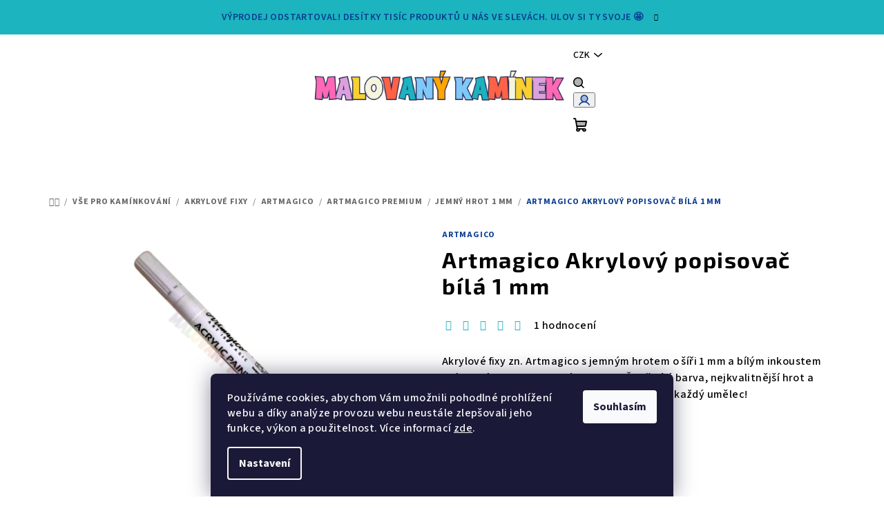

--- FILE ---
content_type: text/html; charset=utf-8
request_url: https://www.malovanykaminek.cz/artmagico-akrylovy-popisovac-bila-1-mm/
body_size: 51778
content:
<!doctype html><html lang="cs" dir="ltr" class="header-background-light external-fonts-loaded"><head><meta charset="utf-8" /><meta name="viewport" content="width=device-width,initial-scale=1" /><title>Artmagico Akrylový popisovač bílá 1 mm - Malovaný kamínek</title><link rel="preconnect" href="https://cdn.myshoptet.com" /><link rel="dns-prefetch" href="https://cdn.myshoptet.com" /><link rel="preload" href="https://cdn.myshoptet.com/prj/dist/master/cms/libs/jquery/jquery-1.11.3.min.js" as="script" /><link href="https://cdn.myshoptet.com/prj/dist/master/cms/templates/frontend_templates/shared/css/font-face/source-sans-3.css" rel="stylesheet"><link href="https://cdn.myshoptet.com/prj/dist/master/cms/templates/frontend_templates/shared/css/font-face/exo-2.css" rel="stylesheet"><link href="https://cdn.myshoptet.com/prj/dist/master/shop/dist/font-shoptet-14.css.d90e56d0dd782c13aabd.css" rel="stylesheet"><script>
dataLayer = [];
dataLayer.push({'shoptet' : {
    "pageId": 873,
    "pageType": "productDetail",
    "currency": "CZK",
    "currencyInfo": {
        "decimalSeparator": ",",
        "exchangeRate": 1,
        "priceDecimalPlaces": 0,
        "symbol": "K\u010d",
        "symbolLeft": 0,
        "thousandSeparator": " "
    },
    "language": "cs",
    "projectId": 444670,
    "product": {
        "id": 3364,
        "guid": "a703cb78-4289-11ee-8b1b-f24631d4a679",
        "hasVariants": false,
        "codes": [
            {
                "code": 81156,
                "quantity": "> 5",
                "stocks": [
                    {
                        "id": "ext",
                        "quantity": "> 5"
                    }
                ]
            }
        ],
        "code": "81156",
        "name": "Artmagico Akrylov\u00fd popisova\u010d b\u00edl\u00e1 1 mm",
        "appendix": "",
        "weight": 0,
        "manufacturer": "Artmagico",
        "manufacturerGuid": "1EF5333FBEC560F48813DA0BA3DED3EE",
        "currentCategory": "V\u0161e pro kam\u00ednkov\u00e1n\u00ed | Akrylov\u00e9 fixy | Artmagico | PREMIUM | Jemn\u00fd hrot 1 mm",
        "currentCategoryGuid": "d030f874-4c54-11ec-90ab-b8ca3a6a5ac4",
        "defaultCategory": "V\u0161e pro kam\u00ednkov\u00e1n\u00ed | Akrylov\u00e9 fixy | Artmagico | PREMIUM | Jemn\u00fd hrot 1 mm",
        "defaultCategoryGuid": "d030f874-4c54-11ec-90ab-b8ca3a6a5ac4",
        "currency": "CZK",
        "priceWithVat": 33
    },
    "stocks": [
        {
            "id": "ext",
            "title": "Sklad",
            "isDeliveryPoint": 0,
            "visibleOnEshop": 1
        }
    ],
    "cartInfo": {
        "id": null,
        "freeShipping": false,
        "freeShippingFrom": null,
        "leftToFreeGift": {
            "formattedPrice": "500 K\u010d",
            "priceLeft": 500
        },
        "freeGift": false,
        "leftToFreeShipping": {
            "priceLeft": null,
            "dependOnRegion": null,
            "formattedPrice": null
        },
        "discountCoupon": [],
        "getNoBillingShippingPrice": {
            "withoutVat": 0,
            "vat": 0,
            "withVat": 0
        },
        "cartItems": [],
        "taxMode": "ORDINARY"
    },
    "cart": [],
    "customer": {
        "priceRatio": 1,
        "priceListId": 1,
        "groupId": null,
        "registered": false,
        "mainAccount": false
    }
}});
dataLayer.push({'cookie_consent' : {
    "marketing": "denied",
    "analytics": "denied"
}});
document.addEventListener('DOMContentLoaded', function() {
    shoptet.consent.onAccept(function(agreements) {
        if (agreements.length == 0) {
            return;
        }
        dataLayer.push({
            'cookie_consent' : {
                'marketing' : (agreements.includes(shoptet.config.cookiesConsentOptPersonalisation)
                    ? 'granted' : 'denied'),
                'analytics': (agreements.includes(shoptet.config.cookiesConsentOptAnalytics)
                    ? 'granted' : 'denied')
            },
            'event': 'cookie_consent'
        });
    });
});
</script>

<!-- Google Tag Manager -->
<script>(function(w,d,s,l,i){w[l]=w[l]||[];w[l].push({'gtm.start':
new Date().getTime(),event:'gtm.js'});var f=d.getElementsByTagName(s)[0],
j=d.createElement(s),dl=l!='dataLayer'?'&l='+l:'';j.async=true;j.src=
'https://www.googletagmanager.com/gtm.js?id='+i+dl;f.parentNode.insertBefore(j,f);
})(window,document,'script','dataLayer','GTM-NCP7QJH');</script>
<!-- End Google Tag Manager -->

<meta property="og:type" content="website"><meta property="og:site_name" content="malovanykaminek.cz"><meta property="og:url" content="https://www.malovanykaminek.cz/artmagico-akrylovy-popisovac-bila-1-mm/"><meta property="og:title" content="Artmagico Akrylový popisovač bílá 1 mm - Malovaný kamínek"><meta name="author" content="Malovaný kamínek"><meta name="web_author" content="Shoptet.cz"><meta name="dcterms.rightsHolder" content="www.malovanykaminek.cz"><meta name="robots" content="index,follow"><meta property="og:image" content="https://cdn.myshoptet.com/usr/www.malovanykaminek.cz/user/shop/big/3364-2_3364-artmagico-akrylovy-popisovac-bila-1-mm.png?673389f3"><meta property="og:description" content="Akrylové fixy zn. Artmagico s jemným hrotem o šíři 1 mm zvládne všechny povrchy, neodstřikuje barvu, drží na většině povrchů a tvořit s nimi zvládne každý."><meta name="description" content="Akrylové fixy zn. Artmagico s jemným hrotem o šíři 1 mm zvládne všechny povrchy, neodstřikuje barvu, drží na většině povrchů a tvořit s nimi zvládne každý."><meta property="product:price:amount" content="33"><meta property="product:price:currency" content="CZK"><style>:root {--color-primary: #1BB4BF;--color-primary-h: 184;--color-primary-s: 75%;--color-primary-l: 43%;--color-primary-hover: #1BB4BF;--color-primary-hover-h: 184;--color-primary-hover-s: 75%;--color-primary-hover-l: 43%;--color-secondary: #0B3D91;--color-secondary-h: 218;--color-secondary-s: 86%;--color-secondary-l: 31%;--color-secondary-hover: #1BB4BF;--color-secondary-hover-h: 184;--color-secondary-hover-s: 75%;--color-secondary-hover-l: 43%;--color-tertiary: #ffffff;--color-tertiary-h: 0;--color-tertiary-s: 0%;--color-tertiary-l: 100%;--color-tertiary-hover: #000000;--color-tertiary-hover-h: 0;--color-tertiary-hover-s: 0%;--color-tertiary-hover-l: 0%;--color-header-background: #FFFFFF;--template-font: "Source Sans 3";--template-headings-font: "Exo 2";--header-background-url: none;--cookies-notice-background: #1A1937;--cookies-notice-color: #F8FAFB;--cookies-notice-button-hover: #f5f5f5;--cookies-notice-link-hover: #27263f;--templates-update-management-preview-mode-content: "Náhled aktualizací šablony je aktivní pro váš prohlížeč."}</style>
    
    <link href="https://cdn.myshoptet.com/prj/dist/master/shop/dist/main-14.less.9408774177b75b58fbb0.css" rel="stylesheet" />
                <link href="https://cdn.myshoptet.com/prj/dist/master/shop/dist/mobile-header-v1-14.less.c4f3335c797d6ea362d4.css" rel="stylesheet" />
    
    <script>var shoptet = shoptet || {};</script>
    <script src="https://cdn.myshoptet.com/prj/dist/master/shop/dist/main-3g-header.js.05f199e7fd2450312de2.js"></script>
<!-- User include --><!-- api 1610(1200) html code header -->
<script type="text/javascript" website-id="71117DCB-063E-EE11-A3F1-00224825471C" backend-url="https://popup-server.azurewebsites.net" id="notify-script" src="https://popup-server.azurewebsites.net/pixel/script"></script>
<!-- service 425(79) html code header -->
<style>
.hodnoceni:before{content: "Jak o nás mluví zákazníci";}
.hodnoceni.svk:before{content: "Ako o nás hovoria zákazníci";}
.hodnoceni.hun:before{content: "Mit mondanak rólunk a felhasználók";}
.hodnoceni.pl:before{content: "Co mówią o nas klienci";}
.hodnoceni.eng:before{content: "Customer reviews";}
.hodnoceni.de:before{content: "Was unsere Kunden über uns denken";}
.hodnoceni.ro:before{content: "Ce spun clienții despre noi";}
.hodnoceni{margin: 20px auto;}
body:not(.paxio-merkur):not(.venus):not(.jupiter) .hodnoceni .vote-wrap {border: 0 !important;width: 24.5%;flex-basis: 25%;padding: 10px 20px !important;display: inline-block;margin: 0;vertical-align: top;}
.multiple-columns-body #content .hodnoceni .vote-wrap {width: 49%;flex-basis: 50%;}
.hodnoceni .votes-wrap {display: block; border: 1px solid #f7f7f7;margin: 0;width: 100%;max-width: none;padding: 10px 0; background: #fff;}
.hodnoceni .vote-wrap:nth-child(n+5){display: none !important;}
.hodnoceni:before{display: block;font-size: 18px;padding: 10px 20px;background: #fcfcfc;}
.sidebar .hodnoceni .vote-pic, .sidebar .hodnoceni .vote-initials{display: block;}
.sidebar .hodnoceni .vote-wrap, #column-l #column-l-in .hodnoceni .vote-wrap {width: 100% !important; display: block;}
.hodnoceni > a{display: block;text-align: right;padding-top: 6px;}
.hodnoceni > a:after{content: "››";display: inline-block;margin-left: 2px;}
.sidebar .hodnoceni:before, #column-l #column-l-in .hodnoceni:before {background: none !important; padding-left: 0 !important;}
.template-10 .hodnoceni{max-width: 952px !important;}
.page-detail .hodnoceni > a{font-size: 14px;}
.page-detail .hodnoceni{margin-bottom: 30px;}
@media screen and (min-width: 992px) and (max-width: 1199px) {
.hodnoceni .vote-rating{display: block;}
.hodnoceni .vote-time{display: block;margin-top: 3px;}
.hodnoceni .vote-delimeter{display: none;}
}
@media screen and (max-width: 991px) {
body:not(.paxio-merkur):not(.venus):not(.jupiter) .hodnoceni .vote-wrap {width: 49%;flex-basis: 50%;}
.multiple-columns-body #content .hodnoceni .vote-wrap {width: 99%;flex-basis: 100%;}
}
@media screen and (max-width: 767px) {
body:not(.paxio-merkur):not(.venus):not(.jupiter) .hodnoceni .vote-wrap {width: 99%;flex-basis: 100%;}
}
.home #main-product .hodnoceni{margin: 0 0 60px 0;}
.hodnoceni .votes-wrap.admin-response{display: none !important;}
.hodnoceni .vote-pic {width: 100px;}
.hodnoceni .vote-delimeter{display: none;}
.hodnoceni .vote-rating{display: block;}
.hodnoceni .vote-time {display: block;margin-top: 5px;}
@media screen and (min-width: 768px){
.template-12 .hodnoceni{max-width: 747px; margin-left: auto; margin-right: auto;}
}
@media screen and (min-width: 992px){
.template-12 .hodnoceni{max-width: 972px;}
}
@media screen and (min-width: 1200px){
.template-12 .hodnoceni{max-width: 1418px;}
}
.template-14 .hodnoceni .vote-initials{margin: 0 auto;}
.vote-pic img::before {display: none;}
.hodnoceni + .hodnoceni {display: none;}
</style>
<!-- service 1908(1473) html code header -->
<script type="text/javascript">
    var eshop = {
        'host': 'www.malovanykaminek.cz',
        'projectId': 444670,
        'template': 'Samba',
        'lang': 'cs',
    };
</script>

<link href="https://cdn.myshoptet.com/usr/honzabartos.myshoptet.com/user/documents/style.css?v=292" rel="stylesheet"/>
<script src="https://cdn.myshoptet.com/usr/honzabartos.myshoptet.com/user/documents/script.js?v=298" type="text/javascript"></script>

<style>
.up-callout {
    background-color: rgba(33, 150, 243, 0.1); /* Soft info blue with transparency */
    border: 1px solid rgba(33, 150, 243, 0.3); /* Subtle blue border */
    border-radius: 8px; /* Rounded corners */
    padding: 15px 20px; /* Comfortable padding */
    box-shadow: 0 2px 5px rgba(0, 0, 0, 0.1); /* Subtle shadow for depth */
    max-width: 600px; /* Optional: Limits width for readability */
    margin: 20px auto; /* Centers the box with some spacing */
}

.up-callout p {
    margin: 0; /* Removes default paragraph margin */
    color: #333; /* Dark text for contrast */
    font-size: 16px; /* Readable font size */
    line-height: 1.5; /* Improves readability */
}
</style>
<!-- project html code header -->
<meta name="facebook-domain-verification" content="hxa5o86shqmi1dvt4sa3ovkz3d3wpf" />
<meta name="p:domain_verify" content="8fea129721e404b48410815103052f02"/>
<link rel="stylesheet" type="text/css" href="//cdn.jsdelivr.net/npm/slick-carousel@1.8.1/slick/slick.css"/>
<link rel="stylesheet" type="text/css" href="/user/documents/upload/Malovanykaminek_KN_edits_1.css"/>
<style>
.overall-wrapper {display:flex;flex-direction:column;}
.blog-hp {order:96;}
.blog_btn {order: 97;}
.footer-newsletter-full-width {order:98;}
.brand_carousel {order:100;}
#footer {order:100;}
/* Fix chybného zobrazení podrubrik - skrytí chybějících obrázků před nahrazením */
.type-posts-listing .subcategories.with-image .subcategories-single .image img[src*="/categories/thumb/"] {visibility: hidden;}

#hp_ratings {order: 98;}
#hp_ratings + p {order: 99;}
#hp_ratings .vote-content {
    display: -webkit-box;
    -webkit-line-clamp: 5;
    -webkit-box-orient: vertical;
    overflow: hidden;
}
#hp_ratings .slick-initialized .slick-slide {
    padding: 20px;
}
#hp_ratings .vote-delimeter {display: none;}
#hp_ratings .vote-rating {
    flex-direction: column;
    justify-content: flex-start;
    text-align: left;
    gap: 10px;
    align-items: flex-start;
}
#hp_ratings:before {content:'Recenze našich zákazníků';
width: 100%;
    text-align: center;
    font-size: 32px;
    letter-spacing: 1.6px;
    line-height: 1.2;
    word-wrap: break-word;
    color: var(--color-tertiary-hover);
    font-family: var(--template-headings-font), sans-serif;
    font-weight: 700;
    margin-bottom: 24px;
    margin-top: 40px;
    text-transform: none;
    display:block;
}

.navigation-in > ul > li.menu-item-3591 > a:not(:hover) {background: #fe6346;}
.navigation-in > ul > li.menu-item-3609 > a:not(:hover) {background: #ffa503;}
.navigation-in > ul > li.menu-item-2261 > a:not(:hover) {background: #fbd02f;}
.navigation-in > ul > li.menu-item-3612 > a:not(:hover) {background: #fbd02f;}
.navigation-in > ul > li.menu-item-3615 > a:not(:hover) {background: #fbd02f;}

.delivery-time {
    display: none;
}
.detail-parameter.detail-parameter-delivery-date {
    display: none;
}

.wide-carousel {
		width:100%;
    max-width: 1600px;
    margin: 20px auto 0;
    padding: 0 20px;
}
.carousel-inner {
    min-height: unset !important;
}
.carousel-inner>.item {
    border-radius: 10px;
    overflow: hidden;
}


@media (min-width: 768px) {
.in-index .content {
        padding-left: 0px;
        padding-right: 0px;
    }
}

@media (max-width:767px) {
.in-index .content-wrapper.container {
    width: 100%;
}
.wide-carousel {
    padding: 0 10px;
}
}
@media (min-width: 768px) and (max-width:991px) {
.in-index .content-wrapper.container {
    width: 100%;
}
.wide-carousel {
    padding: 0 30px;
}
}
@media (min-width: 992px) and (max-width:1200px) {
.wide-carousel {
    padding: 0 20px;
    width: 964px;
}
}
@media (min-width: 1200px) and (max-width:1440px) {
.wide-carousel {
    padding: 0 20px;
    width: 1170px;
}
}
#cboxOverlay.siteAgreement {
    background-color: #00000094;
}
</style>
<!-- /User include --><link rel="shortcut icon" href="/favicon.ico" type="image/x-icon" /><link rel="canonical" href="https://www.malovanykaminek.cz/artmagico-akrylovy-popisovac-bila-1-mm/" />    <script>
        var _hwq = _hwq || [];
        _hwq.push(['setKey', '6AF31BD3F432EEB5F565A94AB3C4AB48']);
        _hwq.push(['setTopPos', '200']);
        _hwq.push(['showWidget', '21']);
        (function() {
            var ho = document.createElement('script');
            ho.src = 'https://cz.im9.cz/direct/i/gjs.php?n=wdgt&sak=6AF31BD3F432EEB5F565A94AB3C4AB48';
            var s = document.getElementsByTagName('script')[0]; s.parentNode.insertBefore(ho, s);
        })();
    </script>
    <!-- Global site tag (gtag.js) - Google Analytics -->
    <script async src="https://www.googletagmanager.com/gtag/js?id=G-F59YWPDW68"></script>
    <script>
        
        window.dataLayer = window.dataLayer || [];
        function gtag(){dataLayer.push(arguments);}
        

                    console.debug('default consent data');

            gtag('consent', 'default', {"ad_storage":"denied","analytics_storage":"denied","ad_user_data":"denied","ad_personalization":"denied","wait_for_update":500});
            dataLayer.push({
                'event': 'default_consent'
            });
        
        gtag('js', new Date());

                gtag('config', 'UA-197629016-2', { 'groups': "UA" });
        
                gtag('config', 'G-F59YWPDW68', {"groups":"GA4","send_page_view":false,"content_group":"productDetail","currency":"CZK","page_language":"cs"});
        
                gtag('config', 'AW-10787040108', {"allow_enhanced_conversions":true});
        
        
        
        
        
                    gtag('event', 'page_view', {"send_to":"GA4","page_language":"cs","content_group":"productDetail","currency":"CZK"});
        
                gtag('set', 'currency', 'CZK');

        gtag('event', 'view_item', {
            "send_to": "UA",
            "items": [
                {
                    "id": "81156",
                    "name": "Artmagico Akrylov\u00fd popisova\u010d b\u00edl\u00e1 1 mm",
                    "category": "V\u0161e pro kam\u00ednkov\u00e1n\u00ed \/ Akrylov\u00e9 fixy \/ Artmagico \/ PREMIUM \/ Jemn\u00fd hrot 1 mm",
                                        "brand": "Artmagico",
                                                            "price": 27
                }
            ]
        });
        
        
        
        
        
                    gtag('event', 'view_item', {"send_to":"GA4","page_language":"cs","content_group":"productDetail","value":27,"currency":"CZK","items":[{"item_id":"81156","item_name":"Artmagico Akrylov\u00fd popisova\u010d b\u00edl\u00e1 1 mm","item_brand":"Artmagico","item_category":"V\u0161e pro kam\u00ednkov\u00e1n\u00ed","item_category2":"Akrylov\u00e9 fixy","item_category3":"Artmagico","item_category4":"PREMIUM","item_category5":"Jemn\u00fd hrot 1 mm","price":27,"quantity":1,"index":0}]});
        
        
        
        
        
        
        
        document.addEventListener('DOMContentLoaded', function() {
            if (typeof shoptet.tracking !== 'undefined') {
                for (var id in shoptet.tracking.bannersList) {
                    gtag('event', 'view_promotion', {
                        "send_to": "UA",
                        "promotions": [
                            {
                                "id": shoptet.tracking.bannersList[id].id,
                                "name": shoptet.tracking.bannersList[id].name,
                                "position": shoptet.tracking.bannersList[id].position
                            }
                        ]
                    });
                }
            }

            shoptet.consent.onAccept(function(agreements) {
                if (agreements.length !== 0) {
                    console.debug('gtag consent accept');
                    var gtagConsentPayload =  {
                        'ad_storage': agreements.includes(shoptet.config.cookiesConsentOptPersonalisation)
                            ? 'granted' : 'denied',
                        'analytics_storage': agreements.includes(shoptet.config.cookiesConsentOptAnalytics)
                            ? 'granted' : 'denied',
                                                                                                'ad_user_data': agreements.includes(shoptet.config.cookiesConsentOptPersonalisation)
                            ? 'granted' : 'denied',
                        'ad_personalization': agreements.includes(shoptet.config.cookiesConsentOptPersonalisation)
                            ? 'granted' : 'denied',
                        };
                    console.debug('update consent data', gtagConsentPayload);
                    gtag('consent', 'update', gtagConsentPayload);
                    dataLayer.push(
                        { 'event': 'update_consent' }
                    );
                }
            });
        });
    </script>
<script>
    (function(t, r, a, c, k, i, n, g) { t['ROIDataObject'] = k;
    t[k]=t[k]||function(){ (t[k].q=t[k].q||[]).push(arguments) },t[k].c=i;n=r.createElement(a),
    g=r.getElementsByTagName(a)[0];n.async=1;n.src=c;g.parentNode.insertBefore(n,g)
    })(window, document, 'script', '//www.heureka.cz/ocm/sdk.js?source=shoptet&version=2&page=product_detail', 'heureka', 'cz');

    heureka('set_user_consent', 0);
</script>
</head><body class="desktop id-873 in-artmagico-jemny-hrot template-14 type-product type-detail one-column-body columns-mobile-2 columns-4 smart-labels-active ums_forms_redesign--off ums_a11y_category_page--on ums_discussion_rating_forms--off ums_flags_display_unification--on ums_a11y_login--on mobile-header-version-1"><noscript>
    <style>
        #header {
            padding-top: 0;
            position: relative !important;
            top: 0;
        }
        .header-navigation {
            position: relative !important;
        }
        .overall-wrapper {
            margin: 0 !important;
        }
        body:not(.ready) {
            visibility: visible !important;
        }
    </style>
    <div class="no-javascript">
        <div class="no-javascript__title">Musíte změnit nastavení vašeho prohlížeče</div>
        <div class="no-javascript__text">Podívejte se na: <a href="https://www.google.com/support/bin/answer.py?answer=23852">Jak povolit JavaScript ve vašem prohlížeči</a>.</div>
        <div class="no-javascript__text">Pokud používáte software na blokování reklam, může být nutné povolit JavaScript z této stránky.</div>
        <div class="no-javascript__text">Děkujeme.</div>
    </div>
</noscript>

        <div id="fb-root"></div>
        <script>
            window.fbAsyncInit = function() {
                FB.init({
//                    appId            : 'your-app-id',
                    autoLogAppEvents : true,
                    xfbml            : true,
                    version          : 'v19.0'
                });
            };
        </script>
        <script async defer crossorigin="anonymous" src="https://connect.facebook.net/cs_CZ/sdk.js"></script>
<!-- Google Tag Manager (noscript) -->
<noscript><iframe src="https://www.googletagmanager.com/ns.html?id=GTM-NCP7QJH"
height="0" width="0" style="display:none;visibility:hidden"></iframe></noscript>
<!-- End Google Tag Manager (noscript) -->

    <div class="siteCookies siteCookies--bottom siteCookies--dark js-siteCookies" role="dialog" data-testid="cookiesPopup" data-nosnippet>
        <div class="siteCookies__form">
            <div class="siteCookies__content">
                <div class="siteCookies__text">
                    Používáme cookies, abychom Vám umožnili pohodlné prohlížení webu a díky analýze provozu webu neustále zlepšovali jeho funkce, výkon a použitelnost. Více informací <a href="https://www.malovanykaminek.cz/zasady-ochrany-osobnich-udaju/" target="\" _blank="">zde</a>.
                </div>
                <p class="siteCookies__links">
                    <button class="siteCookies__link js-cookies-settings" aria-label="Nastavení cookies" data-testid="cookiesSettings">Nastavení</button>
                </p>
            </div>
            <div class="siteCookies__buttonWrap">
                                <button class="siteCookies__button js-cookiesConsentSubmit" value="all" aria-label="Přijmout cookies" data-testid="buttonCookiesAccept">Souhlasím</button>
            </div>
        </div>
        <script>
            document.addEventListener("DOMContentLoaded", () => {
                const siteCookies = document.querySelector('.js-siteCookies');
                document.addEventListener("scroll", shoptet.common.throttle(() => {
                    const st = document.documentElement.scrollTop;
                    if (st > 1) {
                        siteCookies.classList.add('siteCookies--scrolled');
                    } else {
                        siteCookies.classList.remove('siteCookies--scrolled');
                    }
                }, 100));
            });
        </script>
    </div>
<a href="#content" class="skip-link sr-only">Přejít na obsah</a><div class="overall-wrapper"><div class="site-msg information"><div class="container"><div class="text">Výprodej odstartoval! Desítky tisíc produktů u nás ve slevách. Ulov si ty svoje 🤩</div><div class="close js-close-information-msg"></div></div></div><header id="header">
        <div class="header-top">
            <div class="container navigation-wrapper header-top-wrapper">
                <div class="navigation-tools">
                        <div class="dropdown">
        <span>Ceny v:</span>
        <button id="topNavigationDropdown" type="button" data-toggle="dropdown" aria-haspopup="true" aria-expanded="false">
            CZK
            <span class="caret"></span>
        </button>
        <ul class="dropdown-menu" aria-labelledby="topNavigationDropdown"><li><a href="/action/Currency/changeCurrency/?currencyCode=CZK" rel="nofollow">CZK</a></li><li><a href="/action/Currency/changeCurrency/?currencyCode=EUR" rel="nofollow">EUR</a></li></ul>
    </div>
                </div>
                <div class="site-name"><a href="/" data-testid="linkWebsiteLogo"><img src="https://cdn.myshoptet.com/usr/www.malovanykaminek.cz/user/logos/malovany___kami__nek_(1000_x_150_px)_(6).png" alt="Malovaný kamínek" fetchpriority="low" /></a></div>                <div class="navigation-buttons">
                    <a href="#" class="toggle-window" data-target="search" data-testid="linkSearchIcon"><i class="icon-search"></i><span class="sr-only">Hledat</span></a>
                                                                                                                                            <button class="top-nav-button top-nav-button-login toggle-window" type="button" data-target="login" aria-haspopup="dialog" aria-expanded="false" aria-controls="login" data-testid="signin">
                                        <i class="icon-login"></i><span class="sr-only">Přihlášení</span>
                                    </button>
                                                                                                                                
    <a href="/kosik/" class="btn btn-icon toggle-window cart-count" data-target="cart" data-testid="headerCart" rel="nofollow" aria-haspopup="dialog" aria-expanded="false" aria-controls="cart-widget">
        <span class="icon-cart"></span>
                <span class="sr-only">Nákupní košík</span>
        
    
            </a>
                    <a href="#" class="toggle-window" data-target="navigation" data-testid="hamburgerMenu"></a>
                </div>
                <div class="user-action">
                                            <div class="user-action-in">
            <div id="login" class="user-action-login popup-widget login-widget" role="dialog" aria-labelledby="loginHeading">
        <div class="popup-widget-inner">
                            <h2 id="loginHeading">Přihlášení k vašemu účtu</h2><div id="customerLogin"><form action="/action/Customer/Login/" method="post" id="formLoginIncluded" class="csrf-enabled formLogin" data-testid="formLogin"><input type="hidden" name="referer" value="" /><div class="form-group"><div class="input-wrapper email js-validated-element-wrapper no-label"><input type="email" name="email" class="form-control" autofocus placeholder="E-mailová adresa (např. jan@novak.cz)" data-testid="inputEmail" autocomplete="email" required /></div></div><div class="form-group"><div class="input-wrapper password js-validated-element-wrapper no-label"><input type="password" name="password" class="form-control" placeholder="Heslo" data-testid="inputPassword" autocomplete="current-password" required /><span class="no-display">Nemůžete vyplnit toto pole</span><input type="text" name="surname" value="" class="no-display" /></div></div><div class="form-group"><div class="login-wrapper"><button type="submit" class="btn btn-secondary btn-text btn-login" data-testid="buttonSubmit">Přihlásit se</button><div class="password-helper"><a href="/registrace/" data-testid="signup" rel="nofollow">Nová registrace</a><a href="/klient/zapomenute-heslo/" rel="nofollow">Zapomenuté heslo</a></div></div></div></form>
</div>                    </div>
    </div>

        <div id="cart-widget" class="user-action-cart popup-widget cart-widget loader-wrapper" data-testid="popupCartWidget" role="dialog" aria-hidden="true">
        <div class="popup-widget-inner cart-widget-inner place-cart-here">
            <div class="loader-overlay">
                <div class="loader"></div>
            </div>
        </div>
    </div>

        <div class="user-action-search popup-widget search-widget search stay-open" itemscope itemtype="https://schema.org/WebSite" data-testid="searchWidget">
        <span href="#" class="search-widget-close toggle-window" data-target="search" data-testid="linkSearchIcon"></span>
        <meta itemprop="headline" content="Jemný hrot 1 mm"/><meta itemprop="url" content="https://www.malovanykaminek.cz"/><meta itemprop="text" content="Akrylové fixy zn. Artmagico s jemným hrotem o šíři 1 mm zvládne všechny povrchy, neodstřikuje barvu, drží na většině povrchů a tvořit s nimi zvládne každý."/>        <form action="/action/ProductSearch/prepareString/" method="post"
    id="formSearchForm" class="search-form compact-form js-search-main"
    itemprop="potentialAction" itemscope itemtype="https://schema.org/SearchAction" data-testid="searchForm">
    <fieldset>
        <meta itemprop="target"
            content="https://www.malovanykaminek.cz/vyhledavani/?string={string}"/>
        <input type="hidden" name="language" value="cs"/>
        
    <span class="search-form-input-group">
        
    <span class="search-input-icon" aria-hidden="true"></span>

<input
    type="search"
    name="string"
        class="query-input form-control search-input js-search-input"
    placeholder="Napište, co hledáte"
    autocomplete="off"
    required
    itemprop="query-input"
    aria-label="Vyhledávání"
    data-testid="searchInput"
>
        <button type="submit" class="btn btn-default search-button" data-testid="searchBtn">Hledat</button>
    </span>

    </fieldset>
</form>
    </div>
</div>
                                    </div>
            </div>
        </div>
        <div class="header-bottom">
            <div class="navigation-wrapper header-bottom-wrapper">
                <nav id="navigation" aria-label="Hlavní menu" data-collapsible="true"><div class="navigation-in menu"><ul class="menu-level-1" role="menubar" data-testid="headerMenuItems"><li class="menu-item-3690 ext" role="none"><a href="/povanocni-vyprodej/" data-testid="headerMenuItem" role="menuitem" aria-haspopup="true" aria-expanded="false"><b>Povánoční výprodej</b><span class="submenu-arrow"></span></a><ul class="menu-level-2" aria-label="Povánoční výprodej" tabindex="-1" role="menu"><li class="menu-item-3693" role="none"><a href="/hry---vyprodej/" class="menu-image" data-testid="headerMenuItem" tabindex="-1" aria-hidden="true"><img src="data:image/svg+xml,%3Csvg%20width%3D%22140%22%20height%3D%22100%22%20xmlns%3D%22http%3A%2F%2Fwww.w3.org%2F2000%2Fsvg%22%3E%3C%2Fsvg%3E" alt="" aria-hidden="true" width="140" height="100"  data-src="https://cdn.myshoptet.com/usr/www.malovanykaminek.cz/user/categories/thumb/2-6.png" fetchpriority="low" /></a><div><a href="/hry---vyprodej/" data-testid="headerMenuItem" role="menuitem"><span>Hry – výprodej</span></a>
                        </div></li><li class="menu-item-3696" role="none"><a href="/vyprodej-kreativnich-a-vytvarnych-potreb/" class="menu-image" data-testid="headerMenuItem" tabindex="-1" aria-hidden="true"><img src="data:image/svg+xml,%3Csvg%20width%3D%22140%22%20height%3D%22100%22%20xmlns%3D%22http%3A%2F%2Fwww.w3.org%2F2000%2Fsvg%22%3E%3C%2Fsvg%3E" alt="" aria-hidden="true" width="140" height="100"  data-src="https://cdn.myshoptet.com/usr/www.malovanykaminek.cz/user/categories/thumb/3-6.png" fetchpriority="low" /></a><div><a href="/vyprodej-kreativnich-a-vytvarnych-potreb/" data-testid="headerMenuItem" role="menuitem"><span>Výprodej kreativních a výtvarných potřeb</span></a>
                        </div></li><li class="menu-item-3699" role="none"><a href="/hracky-do-50-korun/" class="menu-image" data-testid="headerMenuItem" tabindex="-1" aria-hidden="true"><img src="data:image/svg+xml,%3Csvg%20width%3D%22140%22%20height%3D%22100%22%20xmlns%3D%22http%3A%2F%2Fwww.w3.org%2F2000%2Fsvg%22%3E%3C%2Fsvg%3E" alt="" aria-hidden="true" width="140" height="100"  data-src="https://cdn.myshoptet.com/usr/www.malovanykaminek.cz/user/categories/thumb/hrac__ky_do_50_korun.png" fetchpriority="low" /></a><div><a href="/hracky-do-50-korun/" data-testid="headerMenuItem" role="menuitem"><span>Hračky do 50 korun</span></a>
                        </div></li><li class="menu-item-3702" role="none"><a href="/hracky-do-100-korun/" class="menu-image" data-testid="headerMenuItem" tabindex="-1" aria-hidden="true"><img src="data:image/svg+xml,%3Csvg%20width%3D%22140%22%20height%3D%22100%22%20xmlns%3D%22http%3A%2F%2Fwww.w3.org%2F2000%2Fsvg%22%3E%3C%2Fsvg%3E" alt="" aria-hidden="true" width="140" height="100"  data-src="https://cdn.myshoptet.com/usr/www.malovanykaminek.cz/user/categories/thumb/hrac__ky_do_100_korun.png" fetchpriority="low" /></a><div><a href="/hracky-do-100-korun/" data-testid="headerMenuItem" role="menuitem"><span>Hračky do 100 korun</span></a>
                        </div></li><li class="menu-item-3705" role="none"><a href="/hracky-do-200-korun/" class="menu-image" data-testid="headerMenuItem" tabindex="-1" aria-hidden="true"><img src="data:image/svg+xml,%3Csvg%20width%3D%22140%22%20height%3D%22100%22%20xmlns%3D%22http%3A%2F%2Fwww.w3.org%2F2000%2Fsvg%22%3E%3C%2Fsvg%3E" alt="" aria-hidden="true" width="140" height="100"  data-src="https://cdn.myshoptet.com/usr/www.malovanykaminek.cz/user/categories/thumb/hrac__ky_do_200_korun.png" fetchpriority="low" /></a><div><a href="/hracky-do-200-korun/" data-testid="headerMenuItem" role="menuitem"><span>Hračky do 200 korun</span></a>
                        </div></li><li class="menu-item-3708" role="none"><a href="/hracky-do-500-korun/" class="menu-image" data-testid="headerMenuItem" tabindex="-1" aria-hidden="true"><img src="data:image/svg+xml,%3Csvg%20width%3D%22140%22%20height%3D%22100%22%20xmlns%3D%22http%3A%2F%2Fwww.w3.org%2F2000%2Fsvg%22%3E%3C%2Fsvg%3E" alt="" aria-hidden="true" width="140" height="100"  data-src="https://cdn.myshoptet.com/usr/www.malovanykaminek.cz/user/categories/thumb/hrac__ky_do_500_korun.png" fetchpriority="low" /></a><div><a href="/hracky-do-500-korun/" data-testid="headerMenuItem" role="menuitem"><span>Hračky do 500 korun</span></a>
                        </div></li><li class="menu-item-3714" role="none"><a href="/vyprodej-silikonovych-forem/" class="menu-image" data-testid="headerMenuItem" tabindex="-1" aria-hidden="true"><img src="data:image/svg+xml,%3Csvg%20width%3D%22140%22%20height%3D%22100%22%20xmlns%3D%22http%3A%2F%2Fwww.w3.org%2F2000%2Fsvg%22%3E%3C%2Fsvg%3E" alt="" aria-hidden="true" width="140" height="100"  data-src="https://cdn.myshoptet.com/usr/www.malovanykaminek.cz/user/categories/thumb/produkty_(2).png" fetchpriority="low" /></a><div><a href="/vyprodej-silikonovych-forem/" data-testid="headerMenuItem" role="menuitem"><span>Výprodej silikonových forem</span></a>
                        </div></li></ul></li>
<li class="menu-item-2261 ext" role="none"><a href="/hracky/" data-testid="headerMenuItem" role="menuitem" aria-haspopup="true" aria-expanded="false"><b>Hračky</b><span class="submenu-arrow"></span></a><ul class="menu-level-2" aria-label="Hračky" tabindex="-1" role="menu"><li class="menu-item-3711" role="none"><a href="/pomucky-a-hracky-pro-adhd/" class="menu-image" data-testid="headerMenuItem" tabindex="-1" aria-hidden="true"><img src="data:image/svg+xml,%3Csvg%20width%3D%22140%22%20height%3D%22100%22%20xmlns%3D%22http%3A%2F%2Fwww.w3.org%2F2000%2Fsvg%22%3E%3C%2Fsvg%3E" alt="" aria-hidden="true" width="140" height="100"  data-src="https://cdn.myshoptet.com/usr/www.malovanykaminek.cz/user/categories/thumb/produkty_(1).png" fetchpriority="low" /></a><div><a href="/pomucky-a-hracky-pro-adhd/" data-testid="headerMenuItem" role="menuitem"><span>Pomůcky a hračky pro ADHD</span></a>
                        </div></li><li class="menu-item-2267 has-third-level" role="none"><a href="/magneticke-stavebnice/" class="menu-image" data-testid="headerMenuItem" tabindex="-1" aria-hidden="true"><img src="data:image/svg+xml,%3Csvg%20width%3D%22140%22%20height%3D%22100%22%20xmlns%3D%22http%3A%2F%2Fwww.w3.org%2F2000%2Fsvg%22%3E%3C%2Fsvg%3E" alt="" aria-hidden="true" width="140" height="100"  data-src="https://cdn.myshoptet.com/usr/www.malovanykaminek.cz/user/categories/thumb/magneticke___stavebnice_.png" fetchpriority="low" /></a><div><a href="/magneticke-stavebnice/" data-testid="headerMenuItem" role="menuitem"><span>Magnetické stavebnice</span></a>
                                                    <ul class="menu-level-3" role="menu">
                                                                    <li class="menu-item-3606" role="none">
                                        <a href="/mntl/" data-testid="headerMenuItem" role="menuitem">
                                            MNTL</a>                                    </li>
                                                                    <li class="menu-item-2417" role="none">
                                        <a href="/connetix/" data-testid="headerMenuItem" role="menuitem">
                                            Connetix</a>                                    </li>
                                                                    <li class="menu-item-3577" role="none">
                                        <a href="/cublo/" data-testid="headerMenuItem" role="menuitem">
                                            CUBLO</a>                                    </li>
                                                                    <li class="menu-item-3553" role="none">
                                        <a href="/trido/" data-testid="headerMenuItem" role="menuitem">
                                            TRIDO</a>                                    </li>
                                                                    <li class="menu-item-3594" role="none">
                                        <a href="/picasso-tiles/" data-testid="headerMenuItem" role="menuitem">
                                            Picasso tiles</a>                                    </li>
                                                                    <li class="menu-item-2423" role="none">
                                        <a href="/magna-tiles/" data-testid="headerMenuItem" role="menuitem">
                                            Magna-Tiles</a>                                    </li>
                                                                    <li class="menu-item-2426" role="none">
                                        <a href="/mideer/" data-testid="headerMenuItem" role="menuitem">
                                            Mideer</a>                                    </li>
                                                                    <li class="menu-item-2641" role="none">
                                        <a href="/cleverclixx/" data-testid="headerMenuItem" role="menuitem">
                                            Cleverclixx</a>                                    </li>
                                                                    <li class="menu-item-2420" role="none">
                                        <a href="/coblo/" data-testid="headerMenuItem" role="menuitem">
                                            Coblo</a>                                    </li>
                                                                    <li class="menu-item-2429" role="none">
                                        <a href="/smartmax/" data-testid="headerMenuItem" role="menuitem">
                                            Smartmax</a>                                    </li>
                                                                    <li class="menu-item-3469" role="none">
                                        <a href="/levne-alternativy-magnetickych-stavebnic/" data-testid="headerMenuItem" role="menuitem">
                                            Levné alternativy magnetických stavebnic</a>                                    </li>
                                                            </ul>
                        </div></li><li class="menu-item-3565" role="none"><a href="/vlacky-a-vlackodrahy/" class="menu-image" data-testid="headerMenuItem" tabindex="-1" aria-hidden="true"><img src="data:image/svg+xml,%3Csvg%20width%3D%22140%22%20height%3D%22100%22%20xmlns%3D%22http%3A%2F%2Fwww.w3.org%2F2000%2Fsvg%22%3E%3C%2Fsvg%3E" alt="" aria-hidden="true" width="140" height="100"  data-src="https://cdn.myshoptet.com/usr/www.malovanykaminek.cz/user/categories/thumb/vla__c__kodra__hy.png" fetchpriority="low" /></a><div><a href="/vlacky-a-vlackodrahy/" data-testid="headerMenuItem" role="menuitem"><span>Vláčky a vláčkodráhy</span></a>
                        </div></li><li class="menu-item-2300" role="none"><a href="/montessori-hracky/" class="menu-image" data-testid="headerMenuItem" tabindex="-1" aria-hidden="true"><img src="data:image/svg+xml,%3Csvg%20width%3D%22140%22%20height%3D%22100%22%20xmlns%3D%22http%3A%2F%2Fwww.w3.org%2F2000%2Fsvg%22%3E%3C%2Fsvg%3E" alt="" aria-hidden="true" width="140" height="100"  data-src="https://cdn.myshoptet.com/usr/www.malovanykaminek.cz/user/categories/thumb/hracky_montessori.png" fetchpriority="low" /></a><div><a href="/montessori-hracky/" data-testid="headerMenuItem" role="menuitem"><span>Montessori hračky</span></a>
                        </div></li><li class="menu-item-3382 has-third-level" role="none"><a href="/panenky-a-barbie/" class="menu-image" data-testid="headerMenuItem" tabindex="-1" aria-hidden="true"><img src="data:image/svg+xml,%3Csvg%20width%3D%22140%22%20height%3D%22100%22%20xmlns%3D%22http%3A%2F%2Fwww.w3.org%2F2000%2Fsvg%22%3E%3C%2Fsvg%3E" alt="" aria-hidden="true" width="140" height="100"  data-src="https://cdn.myshoptet.com/usr/www.malovanykaminek.cz/user/categories/thumb/barbie_panenky.png" fetchpriority="low" /></a><div><a href="/panenky-a-barbie/" data-testid="headerMenuItem" role="menuitem"><span>Panenky a Barbie</span></a>
                                                    <ul class="menu-level-3" role="menu">
                                                                    <li class="menu-item-3385" role="none">
                                        <a href="/barbie-panenky/" data-testid="headerMenuItem" role="menuitem">
                                            Barbie panenky</a>                                    </li>
                                                                    <li class="menu-item-3391" role="none">
                                        <a href="/enchantimals-panenky/" data-testid="headerMenuItem" role="menuitem">
                                            Enchantimals panenky</a>                                    </li>
                                                                    <li class="menu-item-2587" role="none">
                                        <a href="/panenky/" data-testid="headerMenuItem" role="menuitem">
                                            Panenky</a>                                    </li>
                                                                    <li class="menu-item-3397" role="none">
                                        <a href="/lol-panenky/" data-testid="headerMenuItem" role="menuitem">
                                            LOL panenky</a>                                    </li>
                                                                    <li class="menu-item-2602" role="none">
                                        <a href="/sberatelske-figurky/" data-testid="headerMenuItem" role="menuitem">
                                            Sběratelské figurky</a>                                    </li>
                                                                    <li class="menu-item-3118" role="none">
                                        <a href="/latkove-panenky/" data-testid="headerMenuItem" role="menuitem">
                                            Látkové panenky</a>                                    </li>
                                                                    <li class="menu-item-2599" role="none">
                                        <a href="/kocarky/" data-testid="headerMenuItem" role="menuitem">
                                            Kočárky</a>                                    </li>
                                                                    <li class="menu-item-3388" role="none">
                                        <a href="/domecky-pro-panenky/" data-testid="headerMenuItem" role="menuitem">
                                            Domečky pro panenky</a>                                    </li>
                                                                    <li class="menu-item-3597" role="none">
                                        <a href="/kabelky-pro-holcicky/" data-testid="headerMenuItem" role="menuitem">
                                            Kabelky pro holčičky</a>                                    </li>
                                                            </ul>
                        </div></li><li class="menu-item-2270 has-third-level" role="none"><a href="/hry/" class="menu-image" data-testid="headerMenuItem" tabindex="-1" aria-hidden="true"><img src="data:image/svg+xml,%3Csvg%20width%3D%22140%22%20height%3D%22100%22%20xmlns%3D%22http%3A%2F%2Fwww.w3.org%2F2000%2Fsvg%22%3E%3C%2Fsvg%3E" alt="" aria-hidden="true" width="140" height="100"  data-src="https://cdn.myshoptet.com/usr/www.malovanykaminek.cz/user/categories/thumb/hry.png" fetchpriority="low" /></a><div><a href="/hry/" data-testid="headerMenuItem" role="menuitem"><span>Společenské a deskové hry</span></a>
                                                    <ul class="menu-level-3" role="menu">
                                                                    <li class="menu-item-2572" role="none">
                                        <a href="/deskove-hry/" data-testid="headerMenuItem" role="menuitem">
                                            Deskové hry</a>                                    </li>
                                                                    <li class="menu-item-3079" role="none">
                                        <a href="/hry-pro-chytre-hlavy-i-hlavicky/" data-testid="headerMenuItem" role="menuitem">
                                            Hry pro chytré hlavy i hlavičky</a>                                    </li>
                                                                    <li class="menu-item-2366" role="none">
                                        <a href="/karetni-hry/" data-testid="headerMenuItem" role="menuitem">
                                            Karetní hry</a>                                    </li>
                                                                    <li class="menu-item-2369" role="none">
                                        <a href="/deskova-hra/" data-testid="headerMenuItem" role="menuitem">
                                            Desková hra</a>                                    </li>
                                                                    <li class="menu-item-2372" role="none">
                                        <a href="/hmatove-hry/" data-testid="headerMenuItem" role="menuitem">
                                            Hmatové hry</a>                                    </li>
                                                                    <li class="menu-item-2375" role="none">
                                        <a href="/logicke-hry/" data-testid="headerMenuItem" role="menuitem">
                                            Logické hry</a>                                    </li>
                                                                    <li class="menu-item-2378" role="none">
                                        <a href="/vzdelavaci-hry/" data-testid="headerMenuItem" role="menuitem">
                                            Vzdělávací hry</a>                                    </li>
                                                                    <li class="menu-item-2381" role="none">
                                        <a href="/loto-a-pexeso/" data-testid="headerMenuItem" role="menuitem">
                                            Loto a pexeso</a>                                    </li>
                                                                    <li class="menu-item-2432" role="none">
                                        <a href="/cestovni-hry/" data-testid="headerMenuItem" role="menuitem">
                                            Cestovní hry</a>                                    </li>
                                                                    <li class="menu-item-2435" role="none">
                                        <a href="/hry-pro-nejmensi/" data-testid="headerMenuItem" role="menuitem">
                                            Hry pro nejmenší</a>                                    </li>
                                                                    <li class="menu-item-2563" role="none">
                                        <a href="/strategicke_hry/" data-testid="headerMenuItem" role="menuitem">
                                            Strategické hry</a>                                    </li>
                                                            </ul>
                        </div></li><li class="menu-item-2312 has-third-level" role="none"><a href="/smyslove-hracky/" class="menu-image" data-testid="headerMenuItem" tabindex="-1" aria-hidden="true"><img src="data:image/svg+xml,%3Csvg%20width%3D%22140%22%20height%3D%22100%22%20xmlns%3D%22http%3A%2F%2Fwww.w3.org%2F2000%2Fsvg%22%3E%3C%2Fsvg%3E" alt="" aria-hidden="true" width="140" height="100"  data-src="https://cdn.myshoptet.com/usr/www.malovanykaminek.cz/user/categories/thumb/smyslove_hracky.png" fetchpriority="low" /></a><div><a href="/smyslove-hracky/" data-testid="headerMenuItem" role="menuitem"><span>Smyslové hračky</span></a>
                                                    <ul class="menu-level-3" role="menu">
                                                                    <li class="menu-item-2647" role="none">
                                        <a href="/hracky-pro-rozvoj-motorickych-schopnosti/" data-testid="headerMenuItem" role="menuitem">
                                            Hračky pro rozvoj motorických schopností</a>                                    </li>
                                                                    <li class="menu-item-2408" role="none">
                                        <a href="/hudebni-hracky/" data-testid="headerMenuItem" role="menuitem">
                                            Hudební hračky</a>                                    </li>
                                                                    <li class="menu-item-2411" role="none">
                                        <a href="/rozvoj-zraku-a-vizualniho-vnimani/" data-testid="headerMenuItem" role="menuitem">
                                            Rozvoj zraku a vizuálního vnímání</a>                                    </li>
                                                                    <li class="menu-item-2656" role="none">
                                        <a href="/nadoby-a-doplnky-pro-sensory-play/" data-testid="headerMenuItem" role="menuitem">
                                            Nádoby a doplňky pro sensory play</a>                                    </li>
                                                            </ul>
                        </div></li><li class="menu-item-3589" role="none"><a href="/stavebnice/" class="menu-image" data-testid="headerMenuItem" tabindex="-1" aria-hidden="true"><img src="data:image/svg+xml,%3Csvg%20width%3D%22140%22%20height%3D%22100%22%20xmlns%3D%22http%3A%2F%2Fwww.w3.org%2F2000%2Fsvg%22%3E%3C%2Fsvg%3E" alt="" aria-hidden="true" width="140" height="100"  data-src="https://cdn.myshoptet.com/usr/www.malovanykaminek.cz/user/categories/thumb/plus_plus_stavebnice.png" fetchpriority="low" /></a><div><a href="/stavebnice/" data-testid="headerMenuItem" role="menuitem"><span>Plus - plus stavebnice</span></a>
                        </div></li><li class="menu-item-3499" role="none"><a href="/modu/" class="menu-image" data-testid="headerMenuItem" tabindex="-1" aria-hidden="true"><img src="data:image/svg+xml,%3Csvg%20width%3D%22140%22%20height%3D%22100%22%20xmlns%3D%22http%3A%2F%2Fwww.w3.org%2F2000%2Fsvg%22%3E%3C%2Fsvg%3E" alt="" aria-hidden="true" width="140" height="100"  data-src="https://cdn.myshoptet.com/usr/www.malovanykaminek.cz/user/categories/thumb/modu.jpg" fetchpriority="low" /></a><div><a href="/modu/" data-testid="headerMenuItem" role="menuitem"><span>MODU</span></a>
                        </div></li><li class="menu-item-3562" role="none"><a href="/kulickove-drahy/" class="menu-image" data-testid="headerMenuItem" tabindex="-1" aria-hidden="true"><img src="data:image/svg+xml,%3Csvg%20width%3D%22140%22%20height%3D%22100%22%20xmlns%3D%22http%3A%2F%2Fwww.w3.org%2F2000%2Fsvg%22%3E%3C%2Fsvg%3E" alt="" aria-hidden="true" width="140" height="100"  data-src="https://cdn.myshoptet.com/usr/www.malovanykaminek.cz/user/categories/thumb/kulic__kove___dra__hy.png" fetchpriority="low" /></a><div><a href="/kulickove-drahy/" data-testid="headerMenuItem" role="menuitem"><span>Kuličkové dráhy</span></a>
                        </div></li><li class="menu-item-3082 has-third-level" role="none"><a href="/slizy--peny-a-modeliny/" class="menu-image" data-testid="headerMenuItem" tabindex="-1" aria-hidden="true"><img src="data:image/svg+xml,%3Csvg%20width%3D%22140%22%20height%3D%22100%22%20xmlns%3D%22http%3A%2F%2Fwww.w3.org%2F2000%2Fsvg%22%3E%3C%2Fsvg%3E" alt="" aria-hidden="true" width="140" height="100"  data-src="https://cdn.myshoptet.com/usr/www.malovanykaminek.cz/user/categories/thumb/slizy_a_mamoliny.png" fetchpriority="low" /></a><div><a href="/slizy--peny-a-modeliny/" data-testid="headerMenuItem" role="menuitem"><span>Slizy, pěny a modelíny</span></a>
                                                    <ul class="menu-level-3" role="menu">
                                                                    <li class="menu-item-3109" role="none">
                                        <a href="/papa-s-clay/" data-testid="headerMenuItem" role="menuitem">
                                            Papa&#039;s clay</a>                                    </li>
                                                                    <li class="menu-item-3127" role="none">
                                        <a href="/mamy-v-rejzi/" data-testid="headerMenuItem" role="menuitem">
                                            Mámy v rejži</a>                                    </li>
                                                                    <li class="menu-item-3130" role="none">
                                        <a href="/megamanie-3/" data-testid="headerMenuItem" role="menuitem">
                                            Megamanie</a>                                    </li>
                                                            </ul>
                        </div></li><li class="menu-item-2264 has-third-level" role="none"><a href="/kreativni-sady-2/" class="menu-image" data-testid="headerMenuItem" tabindex="-1" aria-hidden="true"><img src="data:image/svg+xml,%3Csvg%20width%3D%22140%22%20height%3D%22100%22%20xmlns%3D%22http%3A%2F%2Fwww.w3.org%2F2000%2Fsvg%22%3E%3C%2Fsvg%3E" alt="" aria-hidden="true" width="140" height="100"  data-src="https://cdn.myshoptet.com/usr/www.malovanykaminek.cz/user/categories/thumb/kreativnisadadiy.png" fetchpriority="low" /></a><div><a href="/kreativni-sady-2/" data-testid="headerMenuItem" role="menuitem"><span>Kreativní sady</span></a>
                                                    <ul class="menu-level-3" role="menu">
                                                                    <li class="menu-item-2303" role="none">
                                        <a href="/razitka-2/" data-testid="headerMenuItem" role="menuitem">
                                            Razítka</a>                                    </li>
                                                                    <li class="menu-item-2596" role="none">
                                        <a href="/vyroba-sperku/" data-testid="headerMenuItem" role="menuitem">
                                            Výroba šperků</a>                                    </li>
                                                                    <li class="menu-item-2333" role="none">
                                        <a href="/diamantove-tvoreni/" data-testid="headerMenuItem" role="menuitem">
                                            Diamantové tvoření</a>                                    </li>
                                                                    <li class="menu-item-2339" role="none">
                                        <a href="/zazehlovaci-koralky-a-prislusenstvi/" data-testid="headerMenuItem" role="menuitem">
                                            Zažehlovací korálky a příslušenství</a>                                    </li>
                                                                    <li class="menu-item-2342" role="none">
                                        <a href="/piskovani/" data-testid="headerMenuItem" role="menuitem">
                                            Pískování</a>                                    </li>
                                                                    <li class="menu-item-2345" role="none">
                                        <a href="/diy-sady/" data-testid="headerMenuItem" role="menuitem">
                                            DIY sady</a>                                    </li>
                                                                    <li class="menu-item-2357" role="none">
                                        <a href="/vyskrabavaci-obrazky/" data-testid="headerMenuItem" role="menuitem">
                                            Vyškrabávací obrázky</a>                                    </li>
                                                                    <li class="menu-item-2387" role="none">
                                        <a href="/mozaika/" data-testid="headerMenuItem" role="menuitem">
                                            Mozaika</a>                                    </li>
                                                                    <li class="menu-item-2390" role="none">
                                        <a href="/vytvarne-sady/" data-testid="headerMenuItem" role="menuitem">
                                            Výtvarné sady</a>                                    </li>
                                                                    <li class="menu-item-2393" role="none">
                                        <a href="/origami/" data-testid="headerMenuItem" role="menuitem">
                                            Origami</a>                                    </li>
                                                                    <li class="menu-item-2399" role="none">
                                        <a href="/pokusy-a-alchimie/" data-testid="headerMenuItem" role="menuitem">
                                            Pokusy a alchymie</a>                                    </li>
                                                                    <li class="menu-item-2450" role="none">
                                        <a href="/slizy--peny-a-bublifuky/" data-testid="headerMenuItem" role="menuitem">
                                            Slizy, pěny a bublifuky</a>                                    </li>
                                                                    <li class="menu-item-2402" role="none">
                                        <a href="/skladacky/" data-testid="headerMenuItem" role="menuitem">
                                            Skládačky</a>                                    </li>
                                                            </ul>
                        </div></li><li class="menu-item-2354" role="none"><a href="/motoricke-a-balancni-hracky/" class="menu-image" data-testid="headerMenuItem" tabindex="-1" aria-hidden="true"><img src="data:image/svg+xml,%3Csvg%20width%3D%22140%22%20height%3D%22100%22%20xmlns%3D%22http%3A%2F%2Fwww.w3.org%2F2000%2Fsvg%22%3E%3C%2Fsvg%3E" alt="" aria-hidden="true" width="140" height="100"  data-src="https://cdn.myshoptet.com/usr/www.malovanykaminek.cz/user/categories/thumb/balancnihracka.png" fetchpriority="low" /></a><div><a href="/motoricke-a-balancni-hracky/" data-testid="headerMenuItem" role="menuitem"><span>Motorické a balanční hračky</span></a>
                        </div></li><li class="menu-item-2384" role="none"><a href="/drevene-hracky/" class="menu-image" data-testid="headerMenuItem" tabindex="-1" aria-hidden="true"><img src="data:image/svg+xml,%3Csvg%20width%3D%22140%22%20height%3D%22100%22%20xmlns%3D%22http%3A%2F%2Fwww.w3.org%2F2000%2Fsvg%22%3E%3C%2Fsvg%3E" alt="" aria-hidden="true" width="140" height="100"  data-src="https://cdn.myshoptet.com/usr/www.malovanykaminek.cz/user/categories/thumb/drevne_hracky.png" fetchpriority="low" /></a><div><a href="/drevene-hracky/" data-testid="headerMenuItem" role="menuitem"><span>Dřevěné hračky</span></a>
                        </div></li><li class="menu-item-2276" role="none"><a href="/hracky-na-ven/" class="menu-image" data-testid="headerMenuItem" tabindex="-1" aria-hidden="true"><img src="data:image/svg+xml,%3Csvg%20width%3D%22140%22%20height%3D%22100%22%20xmlns%3D%22http%3A%2F%2Fwww.w3.org%2F2000%2Fsvg%22%3E%3C%2Fsvg%3E" alt="" aria-hidden="true" width="140" height="100"  data-src="https://cdn.myshoptet.com/usr/www.malovanykaminek.cz/user/categories/thumb/konik_na_tyci.png" fetchpriority="low" /></a><div><a href="/hracky-na-ven/" data-testid="headerMenuItem" role="menuitem"><span>Hračky na ven</span></a>
                        </div></li><li class="menu-item-3466" role="none"><a href="/hracky-do-vany-a-vanicky/" class="menu-image" data-testid="headerMenuItem" tabindex="-1" aria-hidden="true"><img src="data:image/svg+xml,%3Csvg%20width%3D%22140%22%20height%3D%22100%22%20xmlns%3D%22http%3A%2F%2Fwww.w3.org%2F2000%2Fsvg%22%3E%3C%2Fsvg%3E" alt="" aria-hidden="true" width="140" height="100"  data-src="https://cdn.myshoptet.com/usr/www.malovanykaminek.cz/user/categories/thumb/hrac__ky_do_vany.png" fetchpriority="low" /></a><div><a href="/hracky-do-vany-a-vanicky/" data-testid="headerMenuItem" role="menuitem"><span>Hračky do vany</span></a>
                        </div></li><li class="menu-item-3415" role="none"><a href="/zabava-na-leto/" class="menu-image" data-testid="headerMenuItem" tabindex="-1" aria-hidden="true"><img src="data:image/svg+xml,%3Csvg%20width%3D%22140%22%20height%3D%22100%22%20xmlns%3D%22http%3A%2F%2Fwww.w3.org%2F2000%2Fsvg%22%3E%3C%2Fsvg%3E" alt="" aria-hidden="true" width="140" height="100"  data-src="https://cdn.myshoptet.com/usr/www.malovanykaminek.cz/user/categories/thumb/hrac__ky_a_hry_na_le__to_.png" fetchpriority="low" /></a><div><a href="/zabava-na-leto/" data-testid="headerMenuItem" role="menuitem"><span>Hračky a hry na léto</span></a>
                        </div></li><li class="menu-item-2327" role="none"><a href="/hracky-pro-miminka/" class="menu-image" data-testid="headerMenuItem" tabindex="-1" aria-hidden="true"><img src="data:image/svg+xml,%3Csvg%20width%3D%22140%22%20height%3D%22100%22%20xmlns%3D%22http%3A%2F%2Fwww.w3.org%2F2000%2Fsvg%22%3E%3C%2Fsvg%3E" alt="" aria-hidden="true" width="140" height="100"  data-src="https://cdn.myshoptet.com/usr/www.malovanykaminek.cz/user/categories/thumb/promiminka.png" fetchpriority="low" /></a><div><a href="/hracky-pro-miminka/" data-testid="headerMenuItem" role="menuitem"><span>Hračky pro miminka</span></a>
                        </div></li><li class="menu-item-2306" role="none"><a href="/auta-a-auticka/" class="menu-image" data-testid="headerMenuItem" tabindex="-1" aria-hidden="true"><img src="data:image/svg+xml,%3Csvg%20width%3D%22140%22%20height%3D%22100%22%20xmlns%3D%22http%3A%2F%2Fwww.w3.org%2F2000%2Fsvg%22%3E%3C%2Fsvg%3E" alt="" aria-hidden="true" width="140" height="100"  data-src="https://cdn.myshoptet.com/usr/www.malovanykaminek.cz/user/categories/thumb/panenka_a_auticko.png" fetchpriority="low" /></a><div><a href="/auta-a-auticka/" data-testid="headerMenuItem" role="menuitem"><span>Auta a autíčka</span></a>
                        </div></li><li class="menu-item-2309" role="none"><a href="/zviratka/" class="menu-image" data-testid="headerMenuItem" tabindex="-1" aria-hidden="true"><img src="data:image/svg+xml,%3Csvg%20width%3D%22140%22%20height%3D%22100%22%20xmlns%3D%22http%3A%2F%2Fwww.w3.org%2F2000%2Fsvg%22%3E%3C%2Fsvg%3E" alt="" aria-hidden="true" width="140" height="100"  data-src="https://cdn.myshoptet.com/usr/www.malovanykaminek.cz/user/categories/thumb/hracky_zviratka.png" fetchpriority="low" /></a><div><a href="/zviratka/" data-testid="headerMenuItem" role="menuitem"><span>Zvířátka</span></a>
                        </div></li><li class="menu-item-3424 has-third-level" role="none"><a href="/elektronicke-hracky/" class="menu-image" data-testid="headerMenuItem" tabindex="-1" aria-hidden="true"><img src="data:image/svg+xml,%3Csvg%20width%3D%22140%22%20height%3D%22100%22%20xmlns%3D%22http%3A%2F%2Fwww.w3.org%2F2000%2Fsvg%22%3E%3C%2Fsvg%3E" alt="" aria-hidden="true" width="140" height="100"  data-src="https://cdn.myshoptet.com/usr/www.malovanykaminek.cz/user/categories/thumb/elektronicke___hrac__ky.png" fetchpriority="low" /></a><div><a href="/elektronicke-hracky/" data-testid="headerMenuItem" role="menuitem"><span>Elektronické hračky</span></a>
                                                    <ul class="menu-level-3" role="menu">
                                                                    <li class="menu-item-3430" role="none">
                                        <a href="/svetla-a-lampicky/" data-testid="headerMenuItem" role="menuitem">
                                            Světla a lampičky</a>                                    </li>
                                                                    <li class="menu-item-3427" role="none">
                                        <a href="/reproduktory-a-sluchatka/" data-testid="headerMenuItem" role="menuitem">
                                            Reproduktory a sluchátka</a>                                    </li>
                                                            </ul>
                        </div></li><li class="menu-item-2590" role="none"><a href="/interaktivni-hracky/" class="menu-image" data-testid="headerMenuItem" tabindex="-1" aria-hidden="true"><img src="data:image/svg+xml,%3Csvg%20width%3D%22140%22%20height%3D%22100%22%20xmlns%3D%22http%3A%2F%2Fwww.w3.org%2F2000%2Fsvg%22%3E%3C%2Fsvg%3E" alt="" aria-hidden="true" width="140" height="100"  data-src="https://cdn.myshoptet.com/usr/www.malovanykaminek.cz/user/categories/thumb/interaktivni___hrac__ky.png" fetchpriority="low" /></a><div><a href="/interaktivni-hracky/" data-testid="headerMenuItem" role="menuitem"><span>Interaktivní hračky</span></a>
                        </div></li><li class="menu-item-2584" role="none"><a href="/plysove-hracky/" class="menu-image" data-testid="headerMenuItem" tabindex="-1" aria-hidden="true"><img src="data:image/svg+xml,%3Csvg%20width%3D%22140%22%20height%3D%22100%22%20xmlns%3D%22http%3A%2F%2Fwww.w3.org%2F2000%2Fsvg%22%3E%3C%2Fsvg%3E" alt="" aria-hidden="true" width="140" height="100"  data-src="https://cdn.myshoptet.com/usr/www.malovanykaminek.cz/user/categories/thumb/plysove___hracky.png" fetchpriority="low" /></a><div><a href="/plysove-hracky/" data-testid="headerMenuItem" role="menuitem"><span>Plyšové hračky</span></a>
                        </div></li><li class="menu-item-2273" role="none"><a href="/puzzle/" class="menu-image" data-testid="headerMenuItem" tabindex="-1" aria-hidden="true"><img src="data:image/svg+xml,%3Csvg%20width%3D%22140%22%20height%3D%22100%22%20xmlns%3D%22http%3A%2F%2Fwww.w3.org%2F2000%2Fsvg%22%3E%3C%2Fsvg%3E" alt="" aria-hidden="true" width="140" height="100"  data-src="https://cdn.myshoptet.com/usr/www.malovanykaminek.cz/user/categories/thumb/puzzle_pro_male_i_velke.png" fetchpriority="low" /></a><div><a href="/puzzle/" data-testid="headerMenuItem" role="menuitem"><span>Puzzle</span></a>
                        </div></li><li class="menu-item-2351" role="none"><a href="/lego-a-kostky/" class="menu-image" data-testid="headerMenuItem" tabindex="-1" aria-hidden="true"><img src="data:image/svg+xml,%3Csvg%20width%3D%22140%22%20height%3D%22100%22%20xmlns%3D%22http%3A%2F%2Fwww.w3.org%2F2000%2Fsvg%22%3E%3C%2Fsvg%3E" alt="" aria-hidden="true" width="140" height="100"  data-src="https://cdn.myshoptet.com/usr/www.malovanykaminek.cz/user/categories/thumb/lego_kostky.png" fetchpriority="low" /></a><div><a href="/lego-a-kostky/" data-testid="headerMenuItem" role="menuitem"><span>Lego a kostky</span></a>
                        </div></li><li class="menu-item-2629" role="none"><a href="/mice-a-micky/" class="menu-image" data-testid="headerMenuItem" tabindex="-1" aria-hidden="true"><img src="data:image/svg+xml,%3Csvg%20width%3D%22140%22%20height%3D%22100%22%20xmlns%3D%22http%3A%2F%2Fwww.w3.org%2F2000%2Fsvg%22%3E%3C%2Fsvg%3E" alt="" aria-hidden="true" width="140" height="100"  data-src="https://cdn.myshoptet.com/usr/www.malovanykaminek.cz/user/categories/thumb/mi__c__e_a_mi__c__ky.png" fetchpriority="low" /></a><div><a href="/mice-a-micky/" data-testid="headerMenuItem" role="menuitem"><span>Míče a míčky</span></a>
                        </div></li><li class="menu-item-3373 has-third-level" role="none"><a href="/znate-z-tv/" class="menu-image" data-testid="headerMenuItem" tabindex="-1" aria-hidden="true"><img src="data:image/svg+xml,%3Csvg%20width%3D%22140%22%20height%3D%22100%22%20xmlns%3D%22http%3A%2F%2Fwww.w3.org%2F2000%2Fsvg%22%3E%3C%2Fsvg%3E" alt="" aria-hidden="true" width="140" height="100"  data-src="https://cdn.myshoptet.com/usr/www.malovanykaminek.cz/user/categories/thumb/hrac__ky_tv_hrdinove__.png" fetchpriority="low" /></a><div><a href="/znate-z-tv/" data-testid="headerMenuItem" role="menuitem"><span>Znáte z TV</span></a>
                                                    <ul class="menu-level-3" role="menu">
                                                                    <li class="menu-item-3520" role="none">
                                        <a href="/pokemoni/" data-testid="headerMenuItem" role="menuitem">
                                            Pokémoni</a>                                    </li>
                                                                    <li class="menu-item-3532" role="none">
                                        <a href="/super-mario/" data-testid="headerMenuItem" role="menuitem">
                                            Super Mario</a>                                    </li>
                                                                    <li class="menu-item-3535" role="none">
                                        <a href="/peppa-pig/" data-testid="headerMenuItem" role="menuitem">
                                            Peppa pig</a>                                    </li>
                                                                    <li class="menu-item-3418" role="none">
                                        <a href="/sberatelske-a-akcni-figurky/" data-testid="headerMenuItem" role="menuitem">
                                            Sběratelské a akční figurky</a>                                    </li>
                                                                    <li class="menu-item-2581" role="none">
                                        <a href="/tlapkova-patrola/" data-testid="headerMenuItem" role="menuitem">
                                            Tlapková patrola</a>                                    </li>
                                                                    <li class="menu-item-2593" role="none">
                                        <a href="/harry-potter/" data-testid="headerMenuItem" role="menuitem">
                                            Harry Potter</a>                                    </li>
                                                                    <li class="menu-item-3394" role="none">
                                        <a href="/gabinin-domecek/" data-testid="headerMenuItem" role="menuitem">
                                            Gabinin domeček</a>                                    </li>
                                                                    <li class="menu-item-3406" role="none">
                                        <a href="/my-little-pony/" data-testid="headerMenuItem" role="menuitem">
                                            My Little Pony</a>                                    </li>
                                                                    <li class="menu-item-3409" role="none">
                                        <a href="/pokemon/" data-testid="headerMenuItem" role="menuitem">
                                            Pokémoni</a>                                    </li>
                                                                    <li class="menu-item-3412" role="none">
                                        <a href="/prasatko-peppa/" data-testid="headerMenuItem" role="menuitem">
                                            Prasátko peppa</a>                                    </li>
                                                            </ul>
                        </div></li><li class="menu-item-2282" role="none"><a href="/samolepky-a-tetovacky/" class="menu-image" data-testid="headerMenuItem" tabindex="-1" aria-hidden="true"><img src="data:image/svg+xml,%3Csvg%20width%3D%22140%22%20height%3D%22100%22%20xmlns%3D%22http%3A%2F%2Fwww.w3.org%2F2000%2Fsvg%22%3E%3C%2Fsvg%3E" alt="" aria-hidden="true" width="140" height="100"  data-src="https://cdn.myshoptet.com/usr/www.malovanykaminek.cz/user/categories/thumb/samolepky_a_tetovacky-1.png" fetchpriority="low" /></a><div><a href="/samolepky-a-tetovacky/" data-testid="headerMenuItem" role="menuitem"><span>Samolepky a tetovačky</span></a>
                        </div></li><li class="menu-item-2285" role="none"><a href="/omalovanky-a-knizky/" class="menu-image" data-testid="headerMenuItem" tabindex="-1" aria-hidden="true"><img src="data:image/svg+xml,%3Csvg%20width%3D%22140%22%20height%3D%22100%22%20xmlns%3D%22http%3A%2F%2Fwww.w3.org%2F2000%2Fsvg%22%3E%3C%2Fsvg%3E" alt="" aria-hidden="true" width="140" height="100"  data-src="https://cdn.myshoptet.com/usr/www.malovanykaminek.cz/user/categories/thumb/ikonky_mk_a_art_gal_(8).png" fetchpriority="low" /></a><div><a href="/omalovanky-a-knizky/" data-testid="headerMenuItem" role="menuitem"><span>Omalovánky a knížky</span></a>
                        </div></li><li class="menu-item-2611" role="none"><a href="/odrazedla--helmy-a-doplnky/" class="menu-image" data-testid="headerMenuItem" tabindex="-1" aria-hidden="true"><img src="data:image/svg+xml,%3Csvg%20width%3D%22140%22%20height%3D%22100%22%20xmlns%3D%22http%3A%2F%2Fwww.w3.org%2F2000%2Fsvg%22%3E%3C%2Fsvg%3E" alt="" aria-hidden="true" width="140" height="100"  data-src="https://cdn.myshoptet.com/usr/www.malovanykaminek.cz/user/categories/thumb/odrazedla_helmy_.png" fetchpriority="low" /></a><div><a href="/odrazedla--helmy-a-doplnky/" data-testid="headerMenuItem" role="menuitem"><span>Odrážedla, helmy a doplňky</span></a>
                        </div></li><li class="menu-item-2288 has-third-level" role="none"><a href="/svacinove-boxy-a-lahve/" class="menu-image" data-testid="headerMenuItem" tabindex="-1" aria-hidden="true"><img src="data:image/svg+xml,%3Csvg%20width%3D%22140%22%20height%3D%22100%22%20xmlns%3D%22http%3A%2F%2Fwww.w3.org%2F2000%2Fsvg%22%3E%3C%2Fsvg%3E" alt="" aria-hidden="true" width="140" height="100"  data-src="https://cdn.myshoptet.com/usr/www.malovanykaminek.cz/user/categories/thumb/krabickynasvaciny.png" fetchpriority="low" /></a><div><a href="/svacinove-boxy-a-lahve/" data-testid="headerMenuItem" role="menuitem"><span>Svačinové boxy a lahve</span></a>
                                                    <ul class="menu-level-3" role="menu">
                                                                    <li class="menu-item-2297" role="none">
                                        <a href="/lahve-na-piti/" data-testid="headerMenuItem" role="menuitem">
                                            Lahve na pití</a>                                    </li>
                                                                    <li class="menu-item-2294" role="none">
                                        <a href="/krabicky-na-svaciny/" data-testid="headerMenuItem" role="menuitem">
                                            Krabičky na svačiny</a>                                    </li>
                                                                    <li class="menu-item-2291" role="none">
                                        <a href="/batohy/" data-testid="headerMenuItem" role="menuitem">
                                            Batohy</a>                                    </li>
                                                            </ul>
                        </div></li><li class="menu-item-2405" role="none"><a href="/dekorace-a-vybaveni-pokojicku/" class="menu-image" data-testid="headerMenuItem" tabindex="-1" aria-hidden="true"><img src="data:image/svg+xml,%3Csvg%20width%3D%22140%22%20height%3D%22100%22%20xmlns%3D%22http%3A%2F%2Fwww.w3.org%2F2000%2Fsvg%22%3E%3C%2Fsvg%3E" alt="" aria-hidden="true" width="140" height="100"  data-src="https://cdn.myshoptet.com/usr/www.malovanykaminek.cz/user/categories/thumb/dekorace_do_pokojicku.png" fetchpriority="low" /></a><div><a href="/dekorace-a-vybaveni-pokojicku/" data-testid="headerMenuItem" role="menuitem"><span>Dekorace a vybavení pokojíčku</span></a>
                        </div></li><li class="menu-item-2617" role="none"><a href="/pistolky-a-zbrane/" class="menu-image" data-testid="headerMenuItem" tabindex="-1" aria-hidden="true"><img src="data:image/svg+xml,%3Csvg%20width%3D%22140%22%20height%3D%22100%22%20xmlns%3D%22http%3A%2F%2Fwww.w3.org%2F2000%2Fsvg%22%3E%3C%2Fsvg%3E" alt="" aria-hidden="true" width="140" height="100"  data-src="https://cdn.myshoptet.com/usr/www.malovanykaminek.cz/user/categories/thumb/zbrane_a_pistolky.png" fetchpriority="low" /></a><div><a href="/pistolky-a-zbrane/" data-testid="headerMenuItem" role="menuitem"><span>Pistolky a zbraně</span></a>
                        </div></li><li class="menu-item-2614" role="none"><a href="/hracky-do-vany/" class="menu-image" data-testid="headerMenuItem" tabindex="-1" aria-hidden="true"><img src="data:image/svg+xml,%3Csvg%20width%3D%22140%22%20height%3D%22100%22%20xmlns%3D%22http%3A%2F%2Fwww.w3.org%2F2000%2Fsvg%22%3E%3C%2Fsvg%3E" alt="" aria-hidden="true" width="140" height="100"  data-src="https://cdn.myshoptet.com/usr/www.malovanykaminek.cz/user/categories/thumb/hracky_do_vany.png" fetchpriority="low" /></a><div><a href="/hracky-do-vany/" data-testid="headerMenuItem" role="menuitem"><span>Hračky do vany</span></a>
                        </div></li><li class="menu-item-2674" role="none"><a href="/hracky-do-60-kc/" class="menu-image" data-testid="headerMenuItem" tabindex="-1" aria-hidden="true"><img src="data:image/svg+xml,%3Csvg%20width%3D%22140%22%20height%3D%22100%22%20xmlns%3D%22http%3A%2F%2Fwww.w3.org%2F2000%2Fsvg%22%3E%3C%2Fsvg%3E" alt="" aria-hidden="true" width="140" height="100"  data-src="https://cdn.myshoptet.com/usr/www.malovanykaminek.cz/user/categories/thumb/hrac__ky_do_60_korun.jpg" fetchpriority="low" /></a><div><a href="/hracky-do-60-kc/" data-testid="headerMenuItem" role="menuitem"><span>Hračky do 60 Kč</span></a>
                        </div></li><li class="menu-item-3076" role="none"><a href="/albi-cteni/" class="menu-image" data-testid="headerMenuItem" tabindex="-1" aria-hidden="true"><img src="data:image/svg+xml,%3Csvg%20width%3D%22140%22%20height%3D%22100%22%20xmlns%3D%22http%3A%2F%2Fwww.w3.org%2F2000%2Fsvg%22%3E%3C%2Fsvg%3E" alt="" aria-hidden="true" width="140" height="100"  data-src="https://cdn.myshoptet.com/usr/www.malovanykaminek.cz/user/categories/thumb/albi_c__teni__.png" fetchpriority="low" /></a><div><a href="/albi-cteni/" data-testid="headerMenuItem" role="menuitem"><span>Albi čtení</span></a>
                        </div></li><li class="menu-item-3142" role="none"><a href="/sperkovnice-a-hraci-skrinky/" class="menu-image" data-testid="headerMenuItem" tabindex="-1" aria-hidden="true"><img src="data:image/svg+xml,%3Csvg%20width%3D%22140%22%20height%3D%22100%22%20xmlns%3D%22http%3A%2F%2Fwww.w3.org%2F2000%2Fsvg%22%3E%3C%2Fsvg%3E" alt="" aria-hidden="true" width="140" height="100"  data-src="https://cdn.myshoptet.com/usr/www.malovanykaminek.cz/user/categories/thumb/s__perkovnice_a_hraci___skr__i__nky.png" fetchpriority="low" /></a><div><a href="/sperkovnice-a-hraci-skrinky/" data-testid="headerMenuItem" role="menuitem"><span>Šperkovnice a hrací skříňky</span></a>
                        </div></li><li class="menu-item-3556" role="none"><a href="/trelines/" class="menu-image" data-testid="headerMenuItem" tabindex="-1" aria-hidden="true"><img src="data:image/svg+xml,%3Csvg%20width%3D%22140%22%20height%3D%22100%22%20xmlns%3D%22http%3A%2F%2Fwww.w3.org%2F2000%2Fsvg%22%3E%3C%2Fsvg%3E" alt="" aria-hidden="true" width="140" height="100"  data-src="https://cdn.myshoptet.com/prj/dist/master/cms/templates/frontend_templates/00/img/folder.svg" fetchpriority="low" /></a><div><a href="/trelines/" data-testid="headerMenuItem" role="menuitem"><span>Trelines</span></a>
                        </div></li></ul></li>
<li class="menu-item-673 ext" role="none"><a href="/vse-pro-kaminkovani/" data-testid="headerMenuItem" role="menuitem" aria-haspopup="true" aria-expanded="false"><b>Vše pro kamínkování</b><span class="submenu-arrow"></span></a><ul class="menu-level-2" aria-label="Vše pro kamínkování" tabindex="-1" role="menu"><li class="menu-item-675 has-third-level" role="none"><a href="/akrylove-fixy/" class="menu-image" data-testid="headerMenuItem" tabindex="-1" aria-hidden="true"><img src="data:image/svg+xml,%3Csvg%20width%3D%22140%22%20height%3D%22100%22%20xmlns%3D%22http%3A%2F%2Fwww.w3.org%2F2000%2Fsvg%22%3E%3C%2Fsvg%3E" alt="" aria-hidden="true" width="140" height="100"  data-src="https://cdn.myshoptet.com/usr/www.malovanykaminek.cz/user/categories/thumb/akrylove___fixy_artmagico.png" fetchpriority="low" /></a><div><a href="/akrylove-fixy/" data-testid="headerMenuItem" role="menuitem"><span>Akrylové fixy</span></a>
                                                    <ul class="menu-level-3" role="menu">
                                                                    <li class="menu-item-712" role="none">
                                        <a href="/artmagico-2/" data-testid="headerMenuItem" role="menuitem">
                                            Artmagico</a>                                    </li>
                                                                    <li class="menu-item-715" role="none">
                                        <a href="/posca/" data-testid="headerMenuItem" role="menuitem">
                                            Posca</a>                                    </li>
                                                                    <li class="menu-item-1224" role="none">
                                        <a href="/karin/" data-testid="headerMenuItem" role="menuitem">
                                            Karin</a>                                    </li>
                                                                    <li class="menu-item-2088" role="none">
                                        <a href="/carioca/" data-testid="headerMenuItem" role="menuitem">
                                            Carioca</a>                                    </li>
                                                            </ul>
                        </div></li><li class="menu-item-813" role="none"><a href="/metalicke-a-specialni/" class="menu-image" data-testid="headerMenuItem" tabindex="-1" aria-hidden="true"><img src="data:image/svg+xml,%3Csvg%20width%3D%22140%22%20height%3D%22100%22%20xmlns%3D%22http%3A%2F%2Fwww.w3.org%2F2000%2Fsvg%22%3E%3C%2Fsvg%3E" alt="" aria-hidden="true" width="140" height="100"  data-src="https://cdn.myshoptet.com/usr/www.malovanykaminek.cz/user/categories/thumb/artmagico_sparkling.png" fetchpriority="low" /></a><div><a href="/metalicke-a-specialni/" data-testid="headerMenuItem" role="menuitem"><span>Metalické a speciální fixy</span></a>
                        </div></li><li class="menu-item-927" role="none"><a href="/brush-pens/" class="menu-image" data-testid="headerMenuItem" tabindex="-1" aria-hidden="true"><img src="data:image/svg+xml,%3Csvg%20width%3D%22140%22%20height%3D%22100%22%20xmlns%3D%22http%3A%2F%2Fwww.w3.org%2F2000%2Fsvg%22%3E%3C%2Fsvg%3E" alt="" aria-hidden="true" width="140" height="100"  data-src="https://cdn.myshoptet.com/usr/www.malovanykaminek.cz/user/categories/thumb/brushpeny_karin.png" fetchpriority="low" /></a><div><a href="/brush-pens/" data-testid="headerMenuItem" role="menuitem"><span>Brush pens</span></a>
                        </div></li><li class="menu-item-676 has-third-level" role="none"><a href="/akrylove-barvy/" class="menu-image" data-testid="headerMenuItem" tabindex="-1" aria-hidden="true"><img src="data:image/svg+xml,%3Csvg%20width%3D%22140%22%20height%3D%22100%22%20xmlns%3D%22http%3A%2F%2Fwww.w3.org%2F2000%2Fsvg%22%3E%3C%2Fsvg%3E" alt="" aria-hidden="true" width="140" height="100"  data-src="https://cdn.myshoptet.com/usr/www.malovanykaminek.cz/user/categories/thumb/akrylove___barvy_artmagico.png" fetchpriority="low" /></a><div><a href="/akrylove-barvy/" data-testid="headerMenuItem" role="menuitem"><span>Akrylové barvy</span></a>
                                                    <ul class="menu-level-3" role="menu">
                                                                    <li class="menu-item-837" role="none">
                                        <a href="/akrylove-barvy-artmagico/" data-testid="headerMenuItem" role="menuitem">
                                            Artmagico</a>                                    </li>
                                                                    <li class="menu-item-840" role="none">
                                        <a href="/akrylove-barvy-kohinoor/" data-testid="headerMenuItem" role="menuitem">
                                            KOH-I-NOOR</a>                                    </li>
                                                                    <li class="menu-item-843" role="none">
                                        <a href="/akrylove-barvy-molenaer/" data-testid="headerMenuItem" role="menuitem">
                                            Creal</a>                                    </li>
                                                                    <li class="menu-item-846" role="none">
                                        <a href="/akrylove-barvy-cadence/" data-testid="headerMenuItem" role="menuitem">
                                            Cadence</a>                                    </li>
                                                                    <li class="menu-item-849" role="none">
                                        <a href="/akrylove-barvy-pentart/" data-testid="headerMenuItem" role="menuitem">
                                            Pentart</a>                                    </li>
                                                                    <li class="menu-item-1263" role="none">
                                        <a href="/schuller/" data-testid="headerMenuItem" role="menuitem">
                                            Schuller</a>                                    </li>
                                                                    <li class="menu-item-2130" role="none">
                                        <a href="/folk_art_2/" data-testid="headerMenuItem" role="menuitem">
                                            FolkArt</a>                                    </li>
                                                            </ul>
                        </div></li><li class="menu-item-1461" role="none"><a href="/alkoholovy_inkoust/" class="menu-image" data-testid="headerMenuItem" tabindex="-1" aria-hidden="true"><img src="data:image/svg+xml,%3Csvg%20width%3D%22140%22%20height%3D%22100%22%20xmlns%3D%22http%3A%2F%2Fwww.w3.org%2F2000%2Fsvg%22%3E%3C%2Fsvg%3E" alt="" aria-hidden="true" width="140" height="100"  data-src="https://cdn.myshoptet.com/usr/www.malovanykaminek.cz/user/categories/thumb/alkoholovy___inkoust.png" fetchpriority="low" /></a><div><a href="/alkoholovy_inkoust/" data-testid="headerMenuItem" role="menuitem"><span>Alkoholový inkoust</span></a>
                        </div></li><li class="menu-item-709 has-third-level" role="none"><a href="/detailni-pera/" class="menu-image" data-testid="headerMenuItem" tabindex="-1" aria-hidden="true"><img src="data:image/svg+xml,%3Csvg%20width%3D%22140%22%20height%3D%22100%22%20xmlns%3D%22http%3A%2F%2Fwww.w3.org%2F2000%2Fsvg%22%3E%3C%2Fsvg%3E" alt="" aria-hidden="true" width="140" height="100"  data-src="https://cdn.myshoptet.com/usr/www.malovanykaminek.cz/user/categories/thumb/6-2.png" fetchpriority="low" /></a><div><a href="/detailni-pera/" data-testid="headerMenuItem" role="menuitem"><span>Detailní pera</span></a>
                                                    <ul class="menu-level-3" role="menu">
                                                                    <li class="menu-item-1155" role="none">
                                        <a href="/artmagico-detailni-pera/" data-testid="headerMenuItem" role="menuitem">
                                            Artmagico detailní linery</a>                                    </li>
                                                                    <li class="menu-item-1158" role="none">
                                        <a href="/uni-pin/" data-testid="headerMenuItem" role="menuitem">
                                            Uni Pin detailní linery</a>                                    </li>
                                                                    <li class="menu-item-1161" role="none">
                                        <a href="/sakura-detailni-linery/" data-testid="headerMenuItem" role="menuitem">
                                            Sakura detailní linery</a>                                    </li>
                                                            </ul>
                        </div></li><li class="menu-item-736" role="none"><a href="/dot-set/" class="menu-image" data-testid="headerMenuItem" tabindex="-1" aria-hidden="true"><img src="data:image/svg+xml,%3Csvg%20width%3D%22140%22%20height%3D%22100%22%20xmlns%3D%22http%3A%2F%2Fwww.w3.org%2F2000%2Fsvg%22%3E%3C%2Fsvg%3E" alt="" aria-hidden="true" width="140" height="100"  data-src="https://cdn.myshoptet.com/usr/www.malovanykaminek.cz/user/categories/thumb/na__stroje_na_tec__kova__ni___mandal.png" fetchpriority="low" /></a><div><a href="/dot-set/" data-testid="headerMenuItem" role="menuitem"><span>Tečkovací sety - DOT SETS</span></a>
                        </div></li><li class="menu-item-855" role="none"><a href="/svitici-barvy/" class="menu-image" data-testid="headerMenuItem" tabindex="-1" aria-hidden="true"><img src="data:image/svg+xml,%3Csvg%20width%3D%22140%22%20height%3D%22100%22%20xmlns%3D%22http%3A%2F%2Fwww.w3.org%2F2000%2Fsvg%22%3E%3C%2Fsvg%3E" alt="" aria-hidden="true" width="140" height="100"  data-src="https://cdn.myshoptet.com/usr/www.malovanykaminek.cz/user/categories/thumb/svi__ti__ci___barvy_akrylove__.png" fetchpriority="low" /></a><div><a href="/svitici-barvy/" data-testid="headerMenuItem" role="menuitem"><span>Svítící barvy</span></a>
                        </div></li><li class="menu-item-852" role="none"><a href="/perlova-pera/" class="menu-image" data-testid="headerMenuItem" tabindex="-1" aria-hidden="true"><img src="data:image/svg+xml,%3Csvg%20width%3D%22140%22%20height%3D%22100%22%20xmlns%3D%22http%3A%2F%2Fwww.w3.org%2F2000%2Fsvg%22%3E%3C%2Fsvg%3E" alt="" aria-hidden="true" width="140" height="100"  data-src="https://cdn.myshoptet.com/usr/www.malovanykaminek.cz/user/categories/thumb/tekute___perly_akrylove__.png" fetchpriority="low" /></a><div><a href="/perlova-pera/" data-testid="headerMenuItem" role="menuitem"><span>Tekuté perly</span></a>
                        </div></li><li class="menu-item-730" role="none"><a href="/stetce-a-palety/" class="menu-image" data-testid="headerMenuItem" tabindex="-1" aria-hidden="true"><img src="data:image/svg+xml,%3Csvg%20width%3D%22140%22%20height%3D%22100%22%20xmlns%3D%22http%3A%2F%2Fwww.w3.org%2F2000%2Fsvg%22%3E%3C%2Fsvg%3E" alt="" aria-hidden="true" width="140" height="100"  data-src="https://cdn.myshoptet.com/usr/www.malovanykaminek.cz/user/categories/thumb/s__te__tce_a_palety.png" fetchpriority="low" /></a><div><a href="/stetce-a-palety/" data-testid="headerMenuItem" role="menuitem"><span>Štětce a palety</span></a>
                        </div></li><li class="menu-item-733 has-third-level" role="none"><a href="/laky/" class="menu-image" data-testid="headerMenuItem" tabindex="-1" aria-hidden="true"><img src="data:image/svg+xml,%3Csvg%20width%3D%22140%22%20height%3D%22100%22%20xmlns%3D%22http%3A%2F%2Fwww.w3.org%2F2000%2Fsvg%22%3E%3C%2Fsvg%3E" alt="" aria-hidden="true" width="140" height="100"  data-src="https://cdn.myshoptet.com/usr/www.malovanykaminek.cz/user/categories/thumb/laky_a_pryskyr__ice.png" fetchpriority="low" /></a><div><a href="/laky/" data-testid="headerMenuItem" role="menuitem"><span>Laky a pryskyřice</span></a>
                                                    <ul class="menu-level-3" role="menu">
                                                                    <li class="menu-item-861" role="none">
                                        <a href="/laky-ve-spreji/" data-testid="headerMenuItem" role="menuitem">
                                            Laky ve spreji</a>                                    </li>
                                                                    <li class="menu-item-864" role="none">
                                        <a href="/laky-k-nanaseni-stetcem/" data-testid="headerMenuItem" role="menuitem">
                                            Laky k nanášení štětcem</a>                                    </li>
                                                                    <li class="menu-item-1200" role="none">
                                        <a href="/pryskyrice/" data-testid="headerMenuItem" role="menuitem">
                                            Pryskyřice</a>                                    </li>
                                                            </ul>
                        </div></li><li class="menu-item-888" role="none"><a href="/formy-na-kaminky/" class="menu-image" data-testid="headerMenuItem" tabindex="-1" aria-hidden="true"><img src="data:image/svg+xml,%3Csvg%20width%3D%22140%22%20height%3D%22100%22%20xmlns%3D%22http%3A%2F%2Fwww.w3.org%2F2000%2Fsvg%22%3E%3C%2Fsvg%3E" alt="" aria-hidden="true" width="140" height="100"  data-src="https://cdn.myshoptet.com/usr/www.malovanykaminek.cz/user/categories/thumb/formy_na_kami__nky.png" fetchpriority="low" /></a><div><a href="/formy-na-kaminky/" data-testid="headerMenuItem" role="menuitem"><span>Formy na kamínky</span></a>
                        </div></li><li class="menu-item-1733" role="none"><a href="/potreby-na-odlevani/" class="menu-image" data-testid="headerMenuItem" tabindex="-1" aria-hidden="true"><img src="data:image/svg+xml,%3Csvg%20width%3D%22140%22%20height%3D%22100%22%20xmlns%3D%22http%3A%2F%2Fwww.w3.org%2F2000%2Fsvg%22%3E%3C%2Fsvg%3E" alt="" aria-hidden="true" width="140" height="100"  data-src="https://cdn.myshoptet.com/usr/www.malovanykaminek.cz/user/categories/thumb/potr__eby_na_odle__va__ni__.png" fetchpriority="low" /></a><div><a href="/potreby-na-odlevani/" data-testid="headerMenuItem" role="menuitem"><span>Potřeby na odlévání</span></a>
                        </div></li><li class="menu-item-739" role="none"><a href="/kaminky/" class="menu-image" data-testid="headerMenuItem" tabindex="-1" aria-hidden="true"><img src="data:image/svg+xml,%3Csvg%20width%3D%22140%22%20height%3D%22100%22%20xmlns%3D%22http%3A%2F%2Fwww.w3.org%2F2000%2Fsvg%22%3E%3C%2Fsvg%3E" alt="" aria-hidden="true" width="140" height="100"  data-src="https://cdn.myshoptet.com/usr/www.malovanykaminek.cz/user/categories/thumb/12.png" fetchpriority="low" /></a><div><a href="/kaminky/" data-testid="headerMenuItem" role="menuitem"><span>Kamínky</span></a>
                        </div></li><li class="menu-item-819" role="none"><a href="/doplnky-2/" class="menu-image" data-testid="headerMenuItem" tabindex="-1" aria-hidden="true"><img src="data:image/svg+xml,%3Csvg%20width%3D%22140%22%20height%3D%22100%22%20xmlns%3D%22http%3A%2F%2Fwww.w3.org%2F2000%2Fsvg%22%3E%3C%2Fsvg%3E" alt="" aria-hidden="true" width="140" height="100"  data-src="https://cdn.myshoptet.com/usr/www.malovanykaminek.cz/user/categories/thumb/dopln__ky_pro_malova__ni___kami__nku__.png" fetchpriority="low" /></a><div><a href="/doplnky-2/" data-testid="headerMenuItem" role="menuitem"><span>Doplňky</span></a>
                        </div></li><li class="menu-item-1089" role="none"><a href="/darkove-poukazy-2/" class="menu-image" data-testid="headerMenuItem" tabindex="-1" aria-hidden="true"><img src="data:image/svg+xml,%3Csvg%20width%3D%22140%22%20height%3D%22100%22%20xmlns%3D%22http%3A%2F%2Fwww.w3.org%2F2000%2Fsvg%22%3E%3C%2Fsvg%3E" alt="" aria-hidden="true" width="140" height="100"  data-src="https://cdn.myshoptet.com/usr/www.malovanykaminek.cz/user/categories/thumb/16-4.png" fetchpriority="low" /></a><div><a href="/darkove-poukazy-2/" data-testid="headerMenuItem" role="menuitem"><span>Dárkové poukazy</span></a>
                        </div></li><li class="menu-item-1275" role="none"><a href="/stojanky-na-kaminky/" class="menu-image" data-testid="headerMenuItem" tabindex="-1" aria-hidden="true"><img src="data:image/svg+xml,%3Csvg%20width%3D%22140%22%20height%3D%22100%22%20xmlns%3D%22http%3A%2F%2Fwww.w3.org%2F2000%2Fsvg%22%3E%3C%2Fsvg%3E" alt="" aria-hidden="true" width="140" height="100"  data-src="https://cdn.myshoptet.com/usr/www.malovanykaminek.cz/user/categories/thumb/stoja__nky_na_kami__nky.png" fetchpriority="low" /></a><div><a href="/stojanky-na-kaminky/" data-testid="headerMenuItem" role="menuitem"><span>Stojánky na kamínky</span></a>
                        </div></li><li class="menu-item-1608" role="none"><a href="/merch/" class="menu-image" data-testid="headerMenuItem" tabindex="-1" aria-hidden="true"><img src="data:image/svg+xml,%3Csvg%20width%3D%22140%22%20height%3D%22100%22%20xmlns%3D%22http%3A%2F%2Fwww.w3.org%2F2000%2Fsvg%22%3E%3C%2Fsvg%3E" alt="" aria-hidden="true" width="140" height="100"  data-src="https://cdn.myshoptet.com/usr/www.malovanykaminek.cz/user/categories/thumb/17.png" fetchpriority="low" /></a><div><a href="/merch/" data-testid="headerMenuItem" role="menuitem"><span>Merch -  trička</span></a>
                        </div></li></ul></li>
<li class="menu-item-993 ext" role="none"><a href="/vytvarne-potreby-2/" data-testid="headerMenuItem" role="menuitem" aria-haspopup="true" aria-expanded="false"><b>Výtvarné potřeby</b><span class="submenu-arrow"></span></a><ul class="menu-level-2" aria-label="Výtvarné potřeby" tabindex="-1" role="menu"><li class="menu-item-674 has-third-level" role="none"><a href="/psaci-potreby/" class="menu-image" data-testid="headerMenuItem" tabindex="-1" aria-hidden="true"><img src="data:image/svg+xml,%3Csvg%20width%3D%22140%22%20height%3D%22100%22%20xmlns%3D%22http%3A%2F%2Fwww.w3.org%2F2000%2Fsvg%22%3E%3C%2Fsvg%3E" alt="" aria-hidden="true" width="140" height="100"  data-src="https://cdn.myshoptet.com/usr/www.malovanykaminek.cz/user/categories/thumb/kalikgrafkapng.png" fetchpriority="low" /></a><div><a href="/psaci-potreby/" data-testid="headerMenuItem" role="menuitem"><span>Psací potřeby</span></a>
                                                    <ul class="menu-level-3" role="menu">
                                                                    <li class="menu-item-960" role="none">
                                        <a href="/brush-peny/" data-testid="headerMenuItem" role="menuitem">
                                            Brush peny</a>                                    </li>
                                                                    <li class="menu-item-969" role="none">
                                        <a href="/fixy-pro-falesnou-kaligrafii/" data-testid="headerMenuItem" role="menuitem">
                                            Fixy pro falešnou kaligrafii</a>                                    </li>
                                                                    <li class="menu-item-963" role="none">
                                        <a href="/detailni-pera-2/" data-testid="headerMenuItem" role="menuitem">
                                            Linery a detailní fixy</a>                                    </li>
                                                                    <li class="menu-item-2240" role="none">
                                        <a href="/propisky-a-gumovatelna-pera/" data-testid="headerMenuItem" role="menuitem">
                                            Propisky a gumovatelná pera</a>                                    </li>
                                                                    <li class="menu-item-1590" role="none">
                                        <a href="/zvyraznovace/" data-testid="headerMenuItem" role="menuitem">
                                            Zvýrazňovače</a>                                    </li>
                                                                    <li class="menu-item-984" role="none">
                                        <a href="/pera--nasadky-a-spicky/" data-testid="headerMenuItem" role="menuitem">
                                            Pera, násadky a špičky</a>                                    </li>
                                                                    <li class="menu-item-987" role="none">
                                        <a href="/pisanky/" data-testid="headerMenuItem" role="menuitem">
                                            Písanky</a>                                    </li>
                                                                    <li class="menu-item-990" role="none">
                                        <a href="/bloky/" data-testid="headerMenuItem" role="menuitem">
                                            Bloky</a>                                    </li>
                                                                    <li class="menu-item-1473" role="none">
                                        <a href="/drevene-vyrezy-2/" data-testid="headerMenuItem" role="menuitem">
                                            Dřevěné výřezy</a>                                    </li>
                                                                    <li class="menu-item-1506" role="none">
                                        <a href="/razitka/" data-testid="headerMenuItem" role="menuitem">
                                            Razítka a potřeby k razítkování</a>                                    </li>
                                                                    <li class="menu-item-1095" role="none">
                                        <a href="/darkove-poukazy-4/" data-testid="headerMenuItem" role="menuitem">
                                            Dárkové poukazy</a>                                    </li>
                                                                    <li class="menu-item-1119" role="none">
                                        <a href="/doplnky-k-psacim-potrebam/" data-testid="headerMenuItem" role="menuitem">
                                            Doplňky k psacím potřebám</a>                                    </li>
                                                                    <li class="menu-item-1692" role="none">
                                        <a href="/samolepky-2/" data-testid="headerMenuItem" role="menuitem">
                                            Samolepky</a>                                    </li>
                                                            </ul>
                        </div></li><li class="menu-item-2818" role="none"><a href="/gesso--zakladove-natery/" class="menu-image" data-testid="headerMenuItem" tabindex="-1" aria-hidden="true"><img src="data:image/svg+xml,%3Csvg%20width%3D%22140%22%20height%3D%22100%22%20xmlns%3D%22http%3A%2F%2Fwww.w3.org%2F2000%2Fsvg%22%3E%3C%2Fsvg%3E" alt="" aria-hidden="true" width="140" height="100"  data-src="https://cdn.myshoptet.com/usr/www.malovanykaminek.cz/user/categories/thumb/gesso.png" fetchpriority="low" /></a><div><a href="/gesso--zakladove-natery/" data-testid="headerMenuItem" role="menuitem"><span>Gesso, základové nátěry</span></a>
                        </div></li><li class="menu-item-996 has-third-level" role="none"><a href="/barvy-2/" class="menu-image" data-testid="headerMenuItem" tabindex="-1" aria-hidden="true"><img src="data:image/svg+xml,%3Csvg%20width%3D%22140%22%20height%3D%22100%22%20xmlns%3D%22http%3A%2F%2Fwww.w3.org%2F2000%2Fsvg%22%3E%3C%2Fsvg%3E" alt="" aria-hidden="true" width="140" height="100"  data-src="https://cdn.myshoptet.com/usr/www.malovanykaminek.cz/user/categories/thumb/150.png" fetchpriority="low" /></a><div><a href="/barvy-2/" data-testid="headerMenuItem" role="menuitem"><span>Barvy</span></a>
                                                    <ul class="menu-level-3" role="menu">
                                                                    <li class="menu-item-999" role="none">
                                        <a href="/akrylove-barvy-2/" data-testid="headerMenuItem" role="menuitem">
                                            Akrylové barvy</a>                                    </li>
                                                                    <li class="menu-item-1002" role="none">
                                        <a href="/akvarelove-barvy/" data-testid="headerMenuItem" role="menuitem">
                                            Akvarelové barvy</a>                                    </li>
                                                                    <li class="menu-item-1005" role="none">
                                        <a href="/kvasove-barvy/" data-testid="headerMenuItem" role="menuitem">
                                            Kvašové barvy</a>                                    </li>
                                                                    <li class="menu-item-1290" role="none">
                                        <a href="/barvy-na-porcelan/" data-testid="headerMenuItem" role="menuitem">
                                            Barvy na porcelán</a>                                    </li>
                                                                    <li class="menu-item-1335" role="none">
                                        <a href="/barvy-na-textil/" data-testid="headerMenuItem" role="menuitem">
                                            Barvy na textil</a>                                    </li>
                                                                    <li class="menu-item-1467" role="none">
                                        <a href="/alkoholove-inkousty/" data-testid="headerMenuItem" role="menuitem">
                                            Alkoholové inkousty a tuš</a>                                    </li>
                                                                    <li class="menu-item-1849" role="none">
                                        <a href="/kridova_barva/" data-testid="headerMenuItem" role="menuitem">
                                            Křídové barvy</a>                                    </li>
                                                                    <li class="menu-item-1864" role="none">
                                        <a href="/olejove_barvy/" data-testid="headerMenuItem" role="menuitem">
                                            Olejové barvy</a>                                    </li>
                                                            </ul>
                        </div></li><li class="menu-item-1768 has-third-level" role="none"><a href="/fixy-2/" class="menu-image" data-testid="headerMenuItem" tabindex="-1" aria-hidden="true"><img src="data:image/svg+xml,%3Csvg%20width%3D%22140%22%20height%3D%22100%22%20xmlns%3D%22http%3A%2F%2Fwww.w3.org%2F2000%2Fsvg%22%3E%3C%2Fsvg%3E" alt="" aria-hidden="true" width="140" height="100"  data-src="https://cdn.myshoptet.com/usr/www.malovanykaminek.cz/user/categories/thumb/149.png" fetchpriority="low" /></a><div><a href="/fixy-2/" data-testid="headerMenuItem" role="menuitem"><span>Fixy</span></a>
                                                    <ul class="menu-level-3" role="menu">
                                                                    <li class="menu-item-1023" role="none">
                                        <a href="/fixy-na-akrylove-bazi/" data-testid="headerMenuItem" role="menuitem">
                                            Fixy na akrylové bázi</a>                                    </li>
                                                                    <li class="menu-item-1653" role="none">
                                        <a href="/akvarelove-fixy/" data-testid="headerMenuItem" role="menuitem">
                                            Akvarelové fixy</a>                                    </li>
                                                                    <li class="menu-item-1792" role="none">
                                        <a href="/alkoholove_fixy/" data-testid="headerMenuItem" role="menuitem">
                                            Lihové fixy</a>                                    </li>
                                                                    <li class="menu-item-1795" role="none">
                                        <a href="/obrysove_fixy/" data-testid="headerMenuItem" role="menuitem">
                                            Obrysové fixy</a>                                    </li>
                                                                    <li class="menu-item-1798" role="none">
                                        <a href="/fixy_pro_deti/" data-testid="headerMenuItem" role="menuitem">
                                            Dětské fixy</a>                                    </li>
                                                                    <li class="menu-item-1873" role="none">
                                        <a href="/kridove-fixy-2/" data-testid="headerMenuItem" role="menuitem">
                                            Křídové fixy</a>                                    </li>
                                                                    <li class="menu-item-1879" role="none">
                                        <a href="/permanentni-fixy/" data-testid="headerMenuItem" role="menuitem">
                                            Permanentní fixy</a>                                    </li>
                                                                    <li class="menu-item-2100" role="none">
                                        <a href="/klasicke-fixy/" data-testid="headerMenuItem" role="menuitem">
                                            Klasické fixy a zvýrazňovače</a>                                    </li>
                                                            </ul>
                        </div></li><li class="menu-item-1104 has-third-level" role="none"><a href="/kresba/" class="menu-image" data-testid="headerMenuItem" tabindex="-1" aria-hidden="true"><img src="data:image/svg+xml,%3Csvg%20width%3D%22140%22%20height%3D%22100%22%20xmlns%3D%22http%3A%2F%2Fwww.w3.org%2F2000%2Fsvg%22%3E%3C%2Fsvg%3E" alt="" aria-hidden="true" width="140" height="100"  data-src="https://cdn.myshoptet.com/usr/www.malovanykaminek.cz/user/categories/thumb/162.png" fetchpriority="low" /></a><div><a href="/kresba/" data-testid="headerMenuItem" role="menuitem"><span>Pastelky, pastely a tužky</span></a>
                                                    <ul class="menu-level-3" role="menu">
                                                                    <li class="menu-item-1771" role="none">
                                        <a href="/pastelky-2/" data-testid="headerMenuItem" role="menuitem">
                                            Pastelky</a>                                    </li>
                                                                    <li class="menu-item-1713" role="none">
                                        <a href="/pastely/" data-testid="headerMenuItem" role="menuitem">
                                            Pastely</a>                                    </li>
                                                                    <li class="menu-item-1774" role="none">
                                        <a href="/tuzky/" data-testid="headerMenuItem" role="menuitem">
                                            Tužky</a>                                    </li>
                                                            </ul>
                        </div></li><li class="menu-item-1846 has-third-level" role="none"><a href="/linery_rollery/" class="menu-image" data-testid="headerMenuItem" tabindex="-1" aria-hidden="true"><img src="data:image/svg+xml,%3Csvg%20width%3D%22140%22%20height%3D%22100%22%20xmlns%3D%22http%3A%2F%2Fwww.w3.org%2F2000%2Fsvg%22%3E%3C%2Fsvg%3E" alt="" aria-hidden="true" width="140" height="100"  data-src="https://cdn.myshoptet.com/usr/www.malovanykaminek.cz/user/categories/thumb/163.png" fetchpriority="low" /></a><div><a href="/linery_rollery/" data-testid="headerMenuItem" role="menuitem"><span>Linery a rollery</span></a>
                                                    <ul class="menu-level-3" role="menu">
                                                                    <li class="menu-item-1777" role="none">
                                        <a href="/linery/" data-testid="headerMenuItem" role="menuitem">
                                            Linery</a>                                    </li>
                                                                    <li class="menu-item-1780" role="none">
                                        <a href="/rollery/" data-testid="headerMenuItem" role="menuitem">
                                            Rollery</a>                                    </li>
                                                            </ul>
                        </div></li><li class="menu-item-1837 has-third-level" role="none"><a href="/spreje/" class="menu-image" data-testid="headerMenuItem" tabindex="-1" aria-hidden="true"><img src="data:image/svg+xml,%3Csvg%20width%3D%22140%22%20height%3D%22100%22%20xmlns%3D%22http%3A%2F%2Fwww.w3.org%2F2000%2Fsvg%22%3E%3C%2Fsvg%3E" alt="" aria-hidden="true" width="140" height="100"  data-src="https://cdn.myshoptet.com/usr/www.malovanykaminek.cz/user/categories/thumb/165.png" fetchpriority="low" /></a><div><a href="/spreje/" data-testid="headerMenuItem" role="menuitem"><span>Spreje</span></a>
                                                    <ul class="menu-level-3" role="menu">
                                                                    <li class="menu-item-1766" role="none">
                                        <a href="/efektove-barvy-a-spreje-2/" data-testid="headerMenuItem" role="menuitem">
                                            Efektové barvy a spreje</a>                                    </li>
                                                                    <li class="menu-item-1861" role="none">
                                        <a href="/barvy_ve_spreji/" data-testid="headerMenuItem" role="menuitem">
                                            Barvy ve spreji</a>                                    </li>
                                                                    <li class="menu-item-2324" role="none">
                                        <a href="/barvy-na-obleceni/" data-testid="headerMenuItem" role="menuitem">
                                            Barvy na oblečení</a>                                    </li>
                                                            </ul>
                        </div></li><li class="menu-item-1011" role="none"><a href="/malirska-platna-a-desky/" class="menu-image" data-testid="headerMenuItem" tabindex="-1" aria-hidden="true"><img src="data:image/svg+xml,%3Csvg%20width%3D%22140%22%20height%3D%22100%22%20xmlns%3D%22http%3A%2F%2Fwww.w3.org%2F2000%2Fsvg%22%3E%3C%2Fsvg%3E" alt="" aria-hidden="true" width="140" height="100"  data-src="https://cdn.myshoptet.com/usr/www.malovanykaminek.cz/user/categories/thumb/166.png" fetchpriority="low" /></a><div><a href="/malirska-platna-a-desky/" data-testid="headerMenuItem" role="menuitem"><span>Malířská plátna a desky</span></a>
                        </div></li><li class="menu-item-1014 has-third-level" role="none"><a href="/bloky-a-papiry/" class="menu-image" data-testid="headerMenuItem" tabindex="-1" aria-hidden="true"><img src="data:image/svg+xml,%3Csvg%20width%3D%22140%22%20height%3D%22100%22%20xmlns%3D%22http%3A%2F%2Fwww.w3.org%2F2000%2Fsvg%22%3E%3C%2Fsvg%3E" alt="" aria-hidden="true" width="140" height="100"  data-src="https://cdn.myshoptet.com/usr/www.malovanykaminek.cz/user/categories/thumb/168.png" fetchpriority="low" /></a><div><a href="/bloky-a-papiry/" data-testid="headerMenuItem" role="menuitem"><span>Bloky a papíry</span></a>
                                                    <ul class="menu-level-3" role="menu">
                                                                    <li class="menu-item-1182" role="none">
                                        <a href="/a4-2/" data-testid="headerMenuItem" role="menuitem">
                                            A4</a>                                    </li>
                                                                    <li class="menu-item-1185" role="none">
                                        <a href="/a5-2/" data-testid="headerMenuItem" role="menuitem">
                                            A5</a>                                    </li>
                                                                    <li class="menu-item-1188" role="none">
                                        <a href="/cerny-papir-2/" data-testid="headerMenuItem" role="menuitem">
                                            Černý papír</a>                                    </li>
                                                                    <li class="menu-item-1191" role="none">
                                        <a href="/teckovany-papir-2/" data-testid="headerMenuItem" role="menuitem">
                                            Tečkovaný papír</a>                                    </li>
                                                                    <li class="menu-item-1194" role="none">
                                        <a href="/specialni-velikosti-2/" data-testid="headerMenuItem" role="menuitem">
                                            Speciální velikosti</a>                                    </li>
                                                                    <li class="menu-item-1662" role="none">
                                        <a href="/akvarelovy-papir/" data-testid="headerMenuItem" role="menuitem">
                                            Akvarelový papír</a>                                    </li>
                                                                    <li class="menu-item-1665" role="none">
                                        <a href="/akrylovy-papir/" data-testid="headerMenuItem" role="menuitem">
                                            Akrylový papír</a>                                    </li>
                                                                    <li class="menu-item-2157" role="none">
                                        <a href="/papir-na-alkoholove-inkousty/" data-testid="headerMenuItem" role="menuitem">
                                            Papír na alkoholové inkousty</a>                                    </li>
                                                            </ul>
                        </div></li><li class="menu-item-1008 has-third-level" role="none"><a href="/stetce-a-palety-3/" class="menu-image" data-testid="headerMenuItem" tabindex="-1" aria-hidden="true"><img src="data:image/svg+xml,%3Csvg%20width%3D%22140%22%20height%3D%22100%22%20xmlns%3D%22http%3A%2F%2Fwww.w3.org%2F2000%2Fsvg%22%3E%3C%2Fsvg%3E" alt="" aria-hidden="true" width="140" height="100"  data-src="https://cdn.myshoptet.com/usr/www.malovanykaminek.cz/user/categories/thumb/167.png" fetchpriority="low" /></a><div><a href="/stetce-a-palety-3/" data-testid="headerMenuItem" role="menuitem"><span>Štětce, palety a špachtle</span></a>
                                                    <ul class="menu-level-3" role="menu">
                                                                    <li class="menu-item-2103" role="none">
                                        <a href="/stetce-2/" data-testid="headerMenuItem" role="menuitem">
                                            Štetce</a>                                    </li>
                                                                    <li class="menu-item-2106" role="none">
                                        <a href="/palety/" data-testid="headerMenuItem" role="menuitem">
                                            Palety</a>                                    </li>
                                                                    <li class="menu-item-2109" role="none">
                                        <a href="/spachtle/" data-testid="headerMenuItem" role="menuitem">
                                            Špachtle</a>                                    </li>
                                                            </ul>
                        </div></li><li class="menu-item-1638 has-third-level" role="none"><a href="/fixace/" class="menu-image" data-testid="headerMenuItem" tabindex="-1" aria-hidden="true"><img src="data:image/svg+xml,%3Csvg%20width%3D%22140%22%20height%3D%22100%22%20xmlns%3D%22http%3A%2F%2Fwww.w3.org%2F2000%2Fsvg%22%3E%3C%2Fsvg%3E" alt="" aria-hidden="true" width="140" height="100"  data-src="https://cdn.myshoptet.com/usr/www.malovanykaminek.cz/user/categories/thumb/164.png" fetchpriority="low" /></a><div><a href="/fixace/" data-testid="headerMenuItem" role="menuitem"><span>Fixace, laky a pryskyřice</span></a>
                                                    <ul class="menu-level-3" role="menu">
                                                                    <li class="menu-item-2701" role="none">
                                        <a href="/laky-k-nanaseni-stetci/" data-testid="headerMenuItem" role="menuitem">
                                            Laky k nanášení štětci</a>                                    </li>
                                                                    <li class="menu-item-2710" role="none">
                                        <a href="/laky-vhodne-do-mycky-nadobi/" data-testid="headerMenuItem" role="menuitem">
                                            Laky vhodné do myčky nádobí</a>                                    </li>
                                                                    <li class="menu-item-2713" role="none">
                                        <a href="/laky-s-efekty/" data-testid="headerMenuItem" role="menuitem">
                                            Laky s efekty</a>                                    </li>
                                                                    <li class="menu-item-2716" role="none">
                                        <a href="/laky-s-lepidly-pro-decoupage/" data-testid="headerMenuItem" role="menuitem">
                                            Laky s lepidly pro decoupage</a>                                    </li>
                                                                    <li class="menu-item-2782" role="none">
                                        <a href="/kristalova-pryskyrice/" data-testid="headerMenuItem" role="menuitem">
                                            Křišťálová pryskyřice</a>                                    </li>
                                                                    <li class="menu-item-2812" role="none">
                                        <a href="/laky-na-kuzi/" data-testid="headerMenuItem" role="menuitem">
                                            Laky na kůži</a>                                    </li>
                                                                    <li class="menu-item-2815" role="none">
                                        <a href="/3d-laky/" data-testid="headerMenuItem" role="menuitem">
                                            3D laky</a>                                    </li>
                                                                    <li class="menu-item-2953" role="none">
                                        <a href="/fixacni-laky-ve-spreji/" data-testid="headerMenuItem" role="menuitem">
                                            Fixační laky ve spreji</a>                                    </li>
                                                            </ul>
                        </div></li><li class="menu-item-2085" role="none"><a href="/malovani_podle_cisel/" class="menu-image" data-testid="headerMenuItem" tabindex="-1" aria-hidden="true"><img src="data:image/svg+xml,%3Csvg%20width%3D%22140%22%20height%3D%22100%22%20xmlns%3D%22http%3A%2F%2Fwww.w3.org%2F2000%2Fsvg%22%3E%3C%2Fsvg%3E" alt="" aria-hidden="true" width="140" height="100"  data-src="https://cdn.myshoptet.com/usr/www.malovanykaminek.cz/user/categories/thumb/171.png" fetchpriority="low" /></a><div><a href="/malovani_podle_cisel/" data-testid="headerMenuItem" role="menuitem"><span>Malování podle čísel</span></a>
                        </div></li><li class="menu-item-1724" role="none"><a href="/omalovanky/" class="menu-image" data-testid="headerMenuItem" tabindex="-1" aria-hidden="true"><img src="data:image/svg+xml,%3Csvg%20width%3D%22140%22%20height%3D%22100%22%20xmlns%3D%22http%3A%2F%2Fwww.w3.org%2F2000%2Fsvg%22%3E%3C%2Fsvg%3E" alt="" aria-hidden="true" width="140" height="100"  data-src="https://cdn.myshoptet.com/usr/www.malovanykaminek.cz/user/categories/thumb/omalova__nky_pro_dospe__le__.jpg" fetchpriority="low" /></a><div><a href="/omalovanky/" data-testid="headerMenuItem" role="menuitem"><span>Omalovánky pro dospělé</span></a>
                        </div></li><li class="menu-item-1020" role="none"><a href="/drevena-kolecka-2/" class="menu-image" data-testid="headerMenuItem" tabindex="-1" aria-hidden="true"><img src="data:image/svg+xml,%3Csvg%20width%3D%22140%22%20height%3D%22100%22%20xmlns%3D%22http%3A%2F%2Fwww.w3.org%2F2000%2Fsvg%22%3E%3C%2Fsvg%3E" alt="" aria-hidden="true" width="140" height="100"  data-src="https://cdn.myshoptet.com/usr/www.malovanykaminek.cz/user/categories/thumb/170.png" fetchpriority="low" /></a><div><a href="/drevena-kolecka-2/" data-testid="headerMenuItem" role="menuitem"><span>Dřevěné výřezy</span></a>
                        </div></li><li class="menu-item-1116" role="none"><a href="/doplnky-z-vytvarnych-potreb/" class="menu-image" data-testid="headerMenuItem" tabindex="-1" aria-hidden="true"><img src="data:image/svg+xml,%3Csvg%20width%3D%22140%22%20height%3D%22100%22%20xmlns%3D%22http%3A%2F%2Fwww.w3.org%2F2000%2Fsvg%22%3E%3C%2Fsvg%3E" alt="" aria-hidden="true" width="140" height="100"  data-src="https://cdn.myshoptet.com/usr/www.malovanykaminek.cz/user/categories/thumb/172.png" fetchpriority="low" /></a><div><a href="/doplnky-z-vytvarnych-potreb/" data-testid="headerMenuItem" role="menuitem"><span>Doplňky z výtvarných potřeb</span></a>
                        </div></li><li class="menu-item-1572" role="none"><a href="/modelovaci_hmota/" class="menu-image" data-testid="headerMenuItem" tabindex="-1" aria-hidden="true"><img src="data:image/svg+xml,%3Csvg%20width%3D%22140%22%20height%3D%22100%22%20xmlns%3D%22http%3A%2F%2Fwww.w3.org%2F2000%2Fsvg%22%3E%3C%2Fsvg%3E" alt="" aria-hidden="true" width="140" height="100"  data-src="https://cdn.myshoptet.com/usr/www.malovanykaminek.cz/user/categories/thumb/174.png" fetchpriority="low" /></a><div><a href="/modelovaci_hmota/" data-testid="headerMenuItem" role="menuitem"><span>Modelovací hmota</span></a>
                        </div></li><li class="menu-item-1596" role="none"><a href="/lepidlo/" class="menu-image" data-testid="headerMenuItem" tabindex="-1" aria-hidden="true"><img src="data:image/svg+xml,%3Csvg%20width%3D%22140%22%20height%3D%22100%22%20xmlns%3D%22http%3A%2F%2Fwww.w3.org%2F2000%2Fsvg%22%3E%3C%2Fsvg%3E" alt="" aria-hidden="true" width="140" height="100"  data-src="https://cdn.myshoptet.com/usr/www.malovanykaminek.cz/user/categories/thumb/175.png" fetchpriority="low" /></a><div><a href="/lepidlo/" data-testid="headerMenuItem" role="menuitem"><span>Lepidlo</span></a>
                        </div></li><li class="menu-item-1101" role="none"><a href="/darkove-poukazy-5/" class="menu-image" data-testid="headerMenuItem" tabindex="-1" aria-hidden="true"><img src="data:image/svg+xml,%3Csvg%20width%3D%22140%22%20height%3D%22100%22%20xmlns%3D%22http%3A%2F%2Fwww.w3.org%2F2000%2Fsvg%22%3E%3C%2Fsvg%3E" alt="" aria-hidden="true" width="140" height="100"  data-src="https://cdn.myshoptet.com/usr/www.malovanykaminek.cz/user/categories/thumb/173.png" fetchpriority="low" /></a><div><a href="/darkove-poukazy-5/" data-testid="headerMenuItem" role="menuitem"><span>Dárkové poukazy</span></a>
                        </div></li></ul></li>
<li class="menu-item-3639 ext" role="none"><a href="/stem-edukacni-hracky/" data-testid="headerMenuItem" role="menuitem" aria-haspopup="true" aria-expanded="false"><b>STEM &amp; Edukační hračky</b><span class="submenu-arrow"></span></a><ul class="menu-level-2" aria-label="STEM &amp; Edukační hračky" tabindex="-1" role="menu"><li class="menu-item-3642" role="none"><a href="/pocitani-hrou/" class="menu-image" data-testid="headerMenuItem" tabindex="-1" aria-hidden="true"><img src="data:image/svg+xml,%3Csvg%20width%3D%22140%22%20height%3D%22100%22%20xmlns%3D%22http%3A%2F%2Fwww.w3.org%2F2000%2Fsvg%22%3E%3C%2Fsvg%3E" alt="" aria-hidden="true" width="140" height="100"  data-src="https://cdn.myshoptet.com/usr/www.malovanykaminek.cz/user/categories/thumb/1-1.png" fetchpriority="low" /></a><div><a href="/pocitani-hrou/" data-testid="headerMenuItem" role="menuitem"><span>Počítání hrou</span></a>
                        </div></li><li class="menu-item-3645" role="none"><a href="/hracky-o-pocitech/" class="menu-image" data-testid="headerMenuItem" tabindex="-1" aria-hidden="true"><img src="data:image/svg+xml,%3Csvg%20width%3D%22140%22%20height%3D%22100%22%20xmlns%3D%22http%3A%2F%2Fwww.w3.org%2F2000%2Fsvg%22%3E%3C%2Fsvg%3E" alt="" aria-hidden="true" width="140" height="100"  data-src="https://cdn.myshoptet.com/usr/www.malovanykaminek.cz/user/categories/thumb/2-4.png" fetchpriority="low" /></a><div><a href="/hracky-o-pocitech/" data-testid="headerMenuItem" role="menuitem"><span>Hračky o pocitech</span></a>
                        </div></li><li class="menu-item-3648" role="none"><a href="/robotika-pro-deti/" class="menu-image" data-testid="headerMenuItem" tabindex="-1" aria-hidden="true"><img src="data:image/svg+xml,%3Csvg%20width%3D%22140%22%20height%3D%22100%22%20xmlns%3D%22http%3A%2F%2Fwww.w3.org%2F2000%2Fsvg%22%3E%3C%2Fsvg%3E" alt="" aria-hidden="true" width="140" height="100"  data-src="https://cdn.myshoptet.com/usr/www.malovanykaminek.cz/user/categories/thumb/3-5.png" fetchpriority="low" /></a><div><a href="/robotika-pro-deti/" data-testid="headerMenuItem" role="menuitem"><span>Robotika pro děti</span></a>
                        </div></li><li class="menu-item-3651" role="none"><a href="/hracky-pro-nejmensi/" class="menu-image" data-testid="headerMenuItem" tabindex="-1" aria-hidden="true"><img src="data:image/svg+xml,%3Csvg%20width%3D%22140%22%20height%3D%22100%22%20xmlns%3D%22http%3A%2F%2Fwww.w3.org%2F2000%2Fsvg%22%3E%3C%2Fsvg%3E" alt="" aria-hidden="true" width="140" height="100"  data-src="https://cdn.myshoptet.com/usr/www.malovanykaminek.cz/user/categories/thumb/4-12.png" fetchpriority="low" /></a><div><a href="/hracky-pro-nejmensi/" data-testid="headerMenuItem" role="menuitem"><span>Hračky pro nejmenší</span></a>
                        </div></li><li class="menu-item-3654" role="none"><a href="/senzoricke-lahvicky-tubusy/" class="menu-image" data-testid="headerMenuItem" tabindex="-1" aria-hidden="true"><img src="data:image/svg+xml,%3Csvg%20width%3D%22140%22%20height%3D%22100%22%20xmlns%3D%22http%3A%2F%2Fwww.w3.org%2F2000%2Fsvg%22%3E%3C%2Fsvg%3E" alt="" aria-hidden="true" width="140" height="100"  data-src="https://cdn.myshoptet.com/usr/www.malovanykaminek.cz/user/categories/thumb/5-3.png" fetchpriority="low" /></a><div><a href="/senzoricke-lahvicky-tubusy/" data-testid="headerMenuItem" role="menuitem"><span>Senzorické lahvičky &amp; tubusy</span></a>
                        </div></li><li class="menu-item-3657" role="none"><a href="/senzoricka-hra/" class="menu-image" data-testid="headerMenuItem" tabindex="-1" aria-hidden="true"><img src="data:image/svg+xml,%3Csvg%20width%3D%22140%22%20height%3D%22100%22%20xmlns%3D%22http%3A%2F%2Fwww.w3.org%2F2000%2Fsvg%22%3E%3C%2Fsvg%3E" alt="" aria-hidden="true" width="140" height="100"  data-src="https://cdn.myshoptet.com/usr/www.malovanykaminek.cz/user/categories/thumb/6-6.png" fetchpriority="low" /></a><div><a href="/senzoricka-hra/" data-testid="headerMenuItem" role="menuitem"><span>Senzorická hra</span></a>
                        </div></li><li class="menu-item-3660" role="none"><a href="/vedecke-pomucky/" class="menu-image" data-testid="headerMenuItem" tabindex="-1" aria-hidden="true"><img src="data:image/svg+xml,%3Csvg%20width%3D%22140%22%20height%3D%22100%22%20xmlns%3D%22http%3A%2F%2Fwww.w3.org%2F2000%2Fsvg%22%3E%3C%2Fsvg%3E" alt="" aria-hidden="true" width="140" height="100"  data-src="https://cdn.myshoptet.com/usr/www.malovanykaminek.cz/user/categories/thumb/7-6.png" fetchpriority="low" /></a><div><a href="/vedecke-pomucky/" data-testid="headerMenuItem" role="menuitem"><span>Vědecké pomůcky</span></a>
                        </div></li><li class="menu-item-3663" role="none"><a href="/pomucky-pro-vyuku/" class="menu-image" data-testid="headerMenuItem" tabindex="-1" aria-hidden="true"><img src="data:image/svg+xml,%3Csvg%20width%3D%22140%22%20height%3D%22100%22%20xmlns%3D%22http%3A%2F%2Fwww.w3.org%2F2000%2Fsvg%22%3E%3C%2Fsvg%3E" alt="" aria-hidden="true" width="140" height="100"  data-src="https://cdn.myshoptet.com/usr/www.malovanykaminek.cz/user/categories/thumb/8-3.png" fetchpriority="low" /></a><div><a href="/pomucky-pro-vyuku/" data-testid="headerMenuItem" role="menuitem"><span>Pomůcky pro výuku</span></a>
                        </div></li><li class="menu-item-3666" role="none"><a href="/logicke-a-strategicke-hry/" class="menu-image" data-testid="headerMenuItem" tabindex="-1" aria-hidden="true"><img src="data:image/svg+xml,%3Csvg%20width%3D%22140%22%20height%3D%22100%22%20xmlns%3D%22http%3A%2F%2Fwww.w3.org%2F2000%2Fsvg%22%3E%3C%2Fsvg%3E" alt="" aria-hidden="true" width="140" height="100"  data-src="https://cdn.myshoptet.com/usr/www.malovanykaminek.cz/user/categories/thumb/9.png" fetchpriority="low" /></a><div><a href="/logicke-a-strategicke-hry/" data-testid="headerMenuItem" role="menuitem"><span>Logické a strategické hry</span></a>
                        </div></li><li class="menu-item-3669" role="none"><a href="/nastroje-pro-jemnou-motoriku/" class="menu-image" data-testid="headerMenuItem" tabindex="-1" aria-hidden="true"><img src="data:image/svg+xml,%3Csvg%20width%3D%22140%22%20height%3D%22100%22%20xmlns%3D%22http%3A%2F%2Fwww.w3.org%2F2000%2Fsvg%22%3E%3C%2Fsvg%3E" alt="" aria-hidden="true" width="140" height="100"  data-src="https://cdn.myshoptet.com/usr/www.malovanykaminek.cz/user/categories/thumb/10.png" fetchpriority="low" /></a><div><a href="/nastroje-pro-jemnou-motoriku/" data-testid="headerMenuItem" role="menuitem"><span>Nástroje pro jemnou motoriku</span></a>
                        </div></li><li class="menu-item-3672" role="none"><a href="/hry-pro-deti/" class="menu-image" data-testid="headerMenuItem" tabindex="-1" aria-hidden="true"><img src="data:image/svg+xml,%3Csvg%20width%3D%22140%22%20height%3D%22100%22%20xmlns%3D%22http%3A%2F%2Fwww.w3.org%2F2000%2Fsvg%22%3E%3C%2Fsvg%3E" alt="" aria-hidden="true" width="140" height="100"  data-src="https://cdn.myshoptet.com/usr/www.malovanykaminek.cz/user/categories/thumb/11-2.png" fetchpriority="low" /></a><div><a href="/hry-pro-deti/" data-testid="headerMenuItem" role="menuitem"><span>Hry pro děti</span></a>
                        </div></li><li class="menu-item-3675" role="none"><a href="/pomucky-na-detskou-jogu/" class="menu-image" data-testid="headerMenuItem" tabindex="-1" aria-hidden="true"><img src="data:image/svg+xml,%3Csvg%20width%3D%22140%22%20height%3D%22100%22%20xmlns%3D%22http%3A%2F%2Fwww.w3.org%2F2000%2Fsvg%22%3E%3C%2Fsvg%3E" alt="" aria-hidden="true" width="140" height="100"  data-src="https://cdn.myshoptet.com/usr/www.malovanykaminek.cz/user/categories/thumb/12-1.png" fetchpriority="low" /></a><div><a href="/pomucky-na-detskou-jogu/" data-testid="headerMenuItem" role="menuitem"><span>Pomůcky na dětskou jógu</span></a>
                        </div></li><li class="menu-item-3678" role="none"><a href="/magneticke-hulky-sady-pro-magnetismus/" class="menu-image" data-testid="headerMenuItem" tabindex="-1" aria-hidden="true"><img src="data:image/svg+xml,%3Csvg%20width%3D%22140%22%20height%3D%22100%22%20xmlns%3D%22http%3A%2F%2Fwww.w3.org%2F2000%2Fsvg%22%3E%3C%2Fsvg%3E" alt="" aria-hidden="true" width="140" height="100"  data-src="https://cdn.myshoptet.com/usr/www.malovanykaminek.cz/user/categories/thumb/13-1.png" fetchpriority="low" /></a><div><a href="/magneticke-hulky-sady-pro-magnetismus/" data-testid="headerMenuItem" role="menuitem"><span>Magnetické hůlky &amp; sady pro magnetismus</span></a>
                        </div></li><li class="menu-item-3681" role="none"><a href="/stavebnice-mathlinks-dalsi/" class="menu-image" data-testid="headerMenuItem" tabindex="-1" aria-hidden="true"><img src="data:image/svg+xml,%3Csvg%20width%3D%22140%22%20height%3D%22100%22%20xmlns%3D%22http%3A%2F%2Fwww.w3.org%2F2000%2Fsvg%22%3E%3C%2Fsvg%3E" alt="" aria-hidden="true" width="140" height="100"  data-src="https://cdn.myshoptet.com/usr/www.malovanykaminek.cz/user/categories/thumb/14-1.png" fetchpriority="low" /></a><div><a href="/stavebnice-mathlinks-dalsi/" data-testid="headerMenuItem" role="menuitem"><span>Stavebnice MathLinks &amp; další</span></a>
                        </div></li></ul></li>
<li class="menu-item-3612" role="none"><a href="/top-magneticke-stavebnice/" data-testid="headerMenuItem" role="menuitem" aria-expanded="false"><b>TOP magnetické stavebnice</b></a></li>
<li class="menu-item-2185 ext" role="none"><a href="/kreativni-tvoreni/" data-testid="headerMenuItem" role="menuitem" aria-haspopup="true" aria-expanded="false"><b>Kreativní tvoření</b><span class="submenu-arrow"></span></a><ul class="menu-level-2" aria-label="Kreativní tvoření" tabindex="-1" role="menu"><li class="menu-item-2680 has-third-level" role="none"><a href="/malovani-na-sklo-a-porcelan/" class="menu-image" data-testid="headerMenuItem" tabindex="-1" aria-hidden="true"><img src="data:image/svg+xml,%3Csvg%20width%3D%22140%22%20height%3D%22100%22%20xmlns%3D%22http%3A%2F%2Fwww.w3.org%2F2000%2Fsvg%22%3E%3C%2Fsvg%3E" alt="" aria-hidden="true" width="140" height="100"  data-src="https://cdn.myshoptet.com/usr/www.malovanykaminek.cz/user/categories/thumb/malovani_na_porcela__n.jpg" fetchpriority="low" /></a><div><a href="/malovani-na-sklo-a-porcelan/" data-testid="headerMenuItem" role="menuitem"><span>Malování na sklo a porcelán</span></a>
                                                    <ul class="menu-level-3" role="menu">
                                                                    <li class="menu-item-2683" role="none">
                                        <a href="/barvy-na-sklo-a-porclean/" data-testid="headerMenuItem" role="menuitem">
                                            Barvy na sklo a porcleán</a>                                    </li>
                                                                    <li class="menu-item-2707" role="none">
                                        <a href="/fixace-vhodna-na-sklo-a-keramiku/" data-testid="headerMenuItem" role="menuitem">
                                            Fixace vhodná na sklo a keramiku</a>                                    </li>
                                                                    <li class="menu-item-2830" role="none">
                                        <a href="/fixy-na-sklo-a-porcelan/" data-testid="headerMenuItem" role="menuitem">
                                            Fixy na sklo a porcelán</a>                                    </li>
                                                            </ul>
                        </div></li><li class="menu-item-2704" role="none"><a href="/produkty-pro-zlaceni-a-trpyt/" class="menu-image" data-testid="headerMenuItem" tabindex="-1" aria-hidden="true"><img src="data:image/svg+xml,%3Csvg%20width%3D%22140%22%20height%3D%22100%22%20xmlns%3D%22http%3A%2F%2Fwww.w3.org%2F2000%2Fsvg%22%3E%3C%2Fsvg%3E" alt="" aria-hidden="true" width="140" height="100"  data-src="https://cdn.myshoptet.com/usr/www.malovanykaminek.cz/user/categories/thumb/zlatceni_a_tr__pyt.jpg" fetchpriority="low" /></a><div><a href="/produkty-pro-zlaceni-a-trpyt/" data-testid="headerMenuItem" role="menuitem"><span>Produkty pro zlacení a třpyt</span></a>
                        </div></li><li class="menu-item-1308 has-third-level" role="none"><a href="/peceteni/" class="menu-image" data-testid="headerMenuItem" tabindex="-1" aria-hidden="true"><img src="data:image/svg+xml,%3Csvg%20width%3D%22140%22%20height%3D%22100%22%20xmlns%3D%22http%3A%2F%2Fwww.w3.org%2F2000%2Fsvg%22%3E%3C%2Fsvg%3E" alt="" aria-hidden="true" width="140" height="100"  data-src="https://cdn.myshoptet.com/usr/www.malovanykaminek.cz/user/categories/thumb/peceteni.png" fetchpriority="low" /></a><div><a href="/peceteni/" data-testid="headerMenuItem" role="menuitem"><span>Pečetění</span></a>
                                                    <ul class="menu-level-3" role="menu">
                                                                    <li class="menu-item-1311" role="none">
                                        <a href="/pecetidla/" data-testid="headerMenuItem" role="menuitem">
                                            Pečetidla</a>                                    </li>
                                                                    <li class="menu-item-1314" role="none">
                                        <a href="/vosky/" data-testid="headerMenuItem" role="menuitem">
                                            Pečetní vosky</a>                                    </li>
                                                                    <li class="menu-item-1317" role="none">
                                        <a href="/pecetni-lzicky/" data-testid="headerMenuItem" role="menuitem">
                                            Pečetní lžičky</a>                                    </li>
                                                                    <li class="menu-item-1320" role="none">
                                        <a href="/stojanky/" data-testid="headerMenuItem" role="menuitem">
                                            Stojánky pro pečetní lžičky</a>                                    </li>
                                                                    <li class="menu-item-1323" role="none">
                                        <a href="/pecetici-sady/" data-testid="headerMenuItem" role="menuitem">
                                            Sady pro pečetění</a>                                    </li>
                                                                    <li class="menu-item-1680" role="none">
                                        <a href="/drevene-vyrezy-4/" data-testid="headerMenuItem" role="menuitem">
                                            Dřevěné výřezy</a>                                    </li>
                                                                    <li class="menu-item-1858" role="none">
                                        <a href="/doplnky_k_peceteni/" data-testid="headerMenuItem" role="menuitem">
                                            Doplňky k pečetění</a>                                    </li>
                                                            </ul>
                        </div></li><li class="menu-item-1801 has-third-level" role="none"><a href="/scrapbooking/" class="menu-image" data-testid="headerMenuItem" tabindex="-1" aria-hidden="true"><img src="data:image/svg+xml,%3Csvg%20width%3D%22140%22%20height%3D%22100%22%20xmlns%3D%22http%3A%2F%2Fwww.w3.org%2F2000%2Fsvg%22%3E%3C%2Fsvg%3E" alt="" aria-hidden="true" width="140" height="100"  data-src="https://cdn.myshoptet.com/usr/www.malovanykaminek.cz/user/categories/thumb/scrapbooking.png" fetchpriority="low" /></a><div><a href="/scrapbooking/" data-testid="headerMenuItem" role="menuitem"><span>Scrapbooking</span></a>
                                                    <ul class="menu-level-3" role="menu">
                                                                    <li class="menu-item-1804" role="none">
                                        <a href="/alba-a-bloky/" data-testid="headerMenuItem" role="menuitem">
                                            Alba a bloky</a>                                    </li>
                                                                    <li class="menu-item-1807" role="none">
                                        <a href="/big_shot_embosovani/" data-testid="headerMenuItem" role="menuitem">
                                            Big shot a embosování</a>                                    </li>
                                                                    <li class="menu-item-1810" role="none">
                                        <a href="/sablony-2/" data-testid="headerMenuItem" role="menuitem">
                                            Šablony</a>                                    </li>
                                                                    <li class="menu-item-1813" role="none">
                                        <a href="/embosovani/" data-testid="headerMenuItem" role="menuitem">
                                            Embosovací kapsy</a>                                    </li>
                                                                    <li class="menu-item-1816" role="none">
                                        <a href="/vyrezavaci-sablony/" data-testid="headerMenuItem" role="menuitem">
                                            Vyřezávací šablony</a>                                    </li>
                                                                    <li class="menu-item-1819" role="none">
                                        <a href="/raznice/" data-testid="headerMenuItem" role="menuitem">
                                            Raznice na papír</a>                                    </li>
                                                                    <li class="menu-item-1822" role="none">
                                        <a href="/razitkovani/" data-testid="headerMenuItem" role="menuitem">
                                            Razítkování</a>                                    </li>
                                                                    <li class="menu-item-1825" role="none">
                                        <a href="/lepidla-2/" data-testid="headerMenuItem" role="menuitem">
                                            Lepidla</a>                                    </li>
                                                                    <li class="menu-item-1828" role="none">
                                        <a href="/samolepky_pro_scrapbooking/" data-testid="headerMenuItem" role="menuitem">
                                            Samolepky</a>                                    </li>
                                                                    <li class="menu-item-1831" role="none">
                                        <a href="/pomucky_pro_scrapbooking/" data-testid="headerMenuItem" role="menuitem">
                                            Pomůcky</a>                                    </li>
                                                                    <li class="menu-item-2050" role="none">
                                        <a href="/papiry/" data-testid="headerMenuItem" role="menuitem">
                                            Papíry</a>                                    </li>
                                                            </ul>
                        </div></li><li class="menu-item-1736 has-third-level" role="none"><a href="/modelovani/" class="menu-image" data-testid="headerMenuItem" tabindex="-1" aria-hidden="true"><img src="data:image/svg+xml,%3Csvg%20width%3D%22140%22%20height%3D%22100%22%20xmlns%3D%22http%3A%2F%2Fwww.w3.org%2F2000%2Fsvg%22%3E%3C%2Fsvg%3E" alt="" aria-hidden="true" width="140" height="100"  data-src="https://cdn.myshoptet.com/usr/www.malovanykaminek.cz/user/categories/thumb/kreativni_hmoty-1.png" fetchpriority="low" /></a><div><a href="/modelovani/" data-testid="headerMenuItem" role="menuitem"><span>Modelování</span></a>
                                                    <ul class="menu-level-3" role="menu">
                                                                    <li class="menu-item-2569" role="none">
                                        <a href="/sadry-a-hmoty-pro-odlevani/" data-testid="headerMenuItem" role="menuitem">
                                            Sádry a hmoty pro odlévání</a>                                    </li>
                                                                    <li class="menu-item-2182" role="none">
                                        <a href="/samotvrdnouci-hmoty/" data-testid="headerMenuItem" role="menuitem">
                                            Samotvrdnoucí hmoty</a>                                    </li>
                                                                    <li class="menu-item-2170" role="none">
                                        <a href="/fimo-a-polymerova_hmota/" data-testid="headerMenuItem" role="menuitem">
                                            Fimo a polymerové hmoty</a>                                    </li>
                                                                    <li class="menu-item-2188" role="none">
                                        <a href="/modelina-plastelina/" data-testid="headerMenuItem" role="menuitem">
                                            Modelíny a plastelíny</a>                                    </li>
                                                                    <li class="menu-item-2191" role="none">
                                        <a href="/reliefni-pasty/" data-testid="headerMenuItem" role="menuitem">
                                            Reliefní pasty</a>                                    </li>
                                                                    <li class="menu-item-2444" role="none">
                                        <a href="/doplnky-pro-modelovani/" data-testid="headerMenuItem" role="menuitem">
                                            Doplňky pro modelování</a>                                    </li>
                                                            </ul>
                        </div></li><li class="menu-item-2321 has-third-level" role="none"><a href="/malovani-na-textil/" class="menu-image" data-testid="headerMenuItem" tabindex="-1" aria-hidden="true"><img src="data:image/svg+xml,%3Csvg%20width%3D%22140%22%20height%3D%22100%22%20xmlns%3D%22http%3A%2F%2Fwww.w3.org%2F2000%2Fsvg%22%3E%3C%2Fsvg%3E" alt="" aria-hidden="true" width="140" height="100"  data-src="https://cdn.myshoptet.com/usr/www.malovanykaminek.cz/user/categories/thumb/172-1.png" fetchpriority="low" /></a><div><a href="/malovani-na-textil/" data-testid="headerMenuItem" role="menuitem"><span>Malování na textil</span></a>
                                                    <ul class="menu-level-3" role="menu">
                                                                    <li class="menu-item-2686" role="none">
                                        <a href="/barvy-na-textil-a-kuzi/" data-testid="headerMenuItem" role="menuitem">
                                            Barvy na textil a kůži</a>                                    </li>
                                                                    <li class="menu-item-2809" role="none">
                                        <a href="/fixace-na-kuzi/" data-testid="headerMenuItem" role="menuitem">
                                            Fixace na kůži</a>                                    </li>
                                                                    <li class="menu-item-2827" role="none">
                                        <a href="/fixy-na-textil-a-kuzi/" data-testid="headerMenuItem" role="menuitem">
                                            Fixy na textil a kůži</a>                                    </li>
                                                                    <li class="menu-item-2839" role="none">
                                        <a href="/textil/" data-testid="headerMenuItem" role="menuitem">
                                            Textil</a>                                    </li>
                                                                    <li class="menu-item-2854" role="none">
                                        <a href="/sablony-na-textil/" data-testid="headerMenuItem" role="menuitem">
                                            Šablony na textil</a>                                    </li>
                                                                    <li class="menu-item-2857" role="none">
                                        <a href="/sady-pro-malovani-na-textil/" data-testid="headerMenuItem" role="menuitem">
                                            Sady pro malování na textil</a>                                    </li>
                                                                    <li class="menu-item-3241" role="none">
                                        <a href="/razitka-na-textil-s-inkoustem/" data-testid="headerMenuItem" role="menuitem">
                                            Razítka na textil s inkoustem</a>                                    </li>
                                                            </ul>
                        </div></li><li class="menu-item-1296 has-third-level" role="none"><a href="/odlevani-z-pryskyrice/" class="menu-image" data-testid="headerMenuItem" tabindex="-1" aria-hidden="true"><img src="data:image/svg+xml,%3Csvg%20width%3D%22140%22%20height%3D%22100%22%20xmlns%3D%22http%3A%2F%2Fwww.w3.org%2F2000%2Fsvg%22%3E%3C%2Fsvg%3E" alt="" aria-hidden="true" width="140" height="100"  data-src="https://cdn.myshoptet.com/usr/www.malovanykaminek.cz/user/categories/thumb/kr__is__t__a__lova___pryskyr__ice.png" fetchpriority="low" /></a><div><a href="/odlevani-z-pryskyrice/" data-testid="headerMenuItem" role="menuitem"><span>Odlévání z pryskyřice</span></a>
                                                    <ul class="menu-level-3" role="menu">
                                                                    <li class="menu-item-3019" role="none">
                                        <a href="/barviva/" data-testid="headerMenuItem" role="menuitem">
                                            Barviva</a>                                    </li>
                                                                    <li class="menu-item-1299" role="none">
                                        <a href="/silikonove-formy/" data-testid="headerMenuItem" role="menuitem">
                                            Formy pro odlévání</a>                                    </li>
                                                                    <li class="menu-item-1302" role="none">
                                        <a href="/pryskyrice-3/" data-testid="headerMenuItem" role="menuitem">
                                            Pryskyřice</a>                                    </li>
                                                                    <li class="menu-item-1305" role="none">
                                        <a href="/doplnky-pro-odlevani/" data-testid="headerMenuItem" role="menuitem">
                                            Doplňky pro odlévání z přyskyřice</a>                                    </li>
                                                                    <li class="menu-item-1476" role="none">
                                        <a href="/drevene-vyrezy-3/" data-testid="headerMenuItem" role="menuitem">
                                            Dřevěné výřezy</a>                                    </li>
                                                            </ul>
                        </div></li><li class="menu-item-2139 has-third-level" role="none"><a href="/jesmonite_hmota/" class="menu-image" data-testid="headerMenuItem" tabindex="-1" aria-hidden="true"><img src="data:image/svg+xml,%3Csvg%20width%3D%22140%22%20height%3D%22100%22%20xmlns%3D%22http%3A%2F%2Fwww.w3.org%2F2000%2Fsvg%22%3E%3C%2Fsvg%3E" alt="" aria-hidden="true" width="140" height="100"  data-src="https://cdn.myshoptet.com/usr/www.malovanykaminek.cz/user/categories/thumb/tvor__eni___s_jesmonite.png" fetchpriority="low" /></a><div><a href="/jesmonite_hmota/" data-testid="headerMenuItem" role="menuitem"><span>Jesmonite hmota</span></a>
                                                    <ul class="menu-level-3" role="menu">
                                                                    <li class="menu-item-2142" role="none">
                                        <a href="/jesmonite_hmoty/" data-testid="headerMenuItem" role="menuitem">
                                            Jesmonite hmoty</a>                                    </li>
                                                                    <li class="menu-item-2145" role="none">
                                        <a href="/jesmonite_sady/" data-testid="headerMenuItem" role="menuitem">
                                            Jesmonite sady</a>                                    </li>
                                                                    <li class="menu-item-2148" role="none">
                                        <a href="/jesmonite_pigmenty_barviva/" data-testid="headerMenuItem" role="menuitem">
                                            Jesmonite pigmenty</a>                                    </li>
                                                                    <li class="menu-item-2151" role="none">
                                        <a href="/jesmonite-doplnky/" data-testid="headerMenuItem" role="menuitem">
                                            Jesmonite doplňky</a>                                    </li>
                                                                    <li class="menu-item-2154" role="none">
                                        <a href="/silikonove_formy_pro_jesmonite/" data-testid="headerMenuItem" role="menuitem">
                                            Jesmonite silikonové formy</a>                                    </li>
                                                            </ul>
                        </div></li><li class="menu-item-2246 has-third-level" role="none"><a href="/strukturalni-malba/" class="menu-image" data-testid="headerMenuItem" tabindex="-1" aria-hidden="true"><img src="data:image/svg+xml,%3Csvg%20width%3D%22140%22%20height%3D%22100%22%20xmlns%3D%22http%3A%2F%2Fwww.w3.org%2F2000%2Fsvg%22%3E%3C%2Fsvg%3E" alt="" aria-hidden="true" width="140" height="100"  data-src="https://cdn.myshoptet.com/usr/www.malovanykaminek.cz/user/categories/thumb/strukturovaci___pasty.png" fetchpriority="low" /></a><div><a href="/strukturalni-malba/" data-testid="headerMenuItem" role="menuitem"><span>Strukturální malba</span></a>
                                                    <ul class="menu-level-3" role="menu">
                                                                    <li class="menu-item-2252" role="none">
                                        <a href="/modelovaci-pasty/" data-testid="headerMenuItem" role="menuitem">
                                            Modelovací pasty</a>                                    </li>
                                                                    <li class="menu-item-2255" role="none">
                                        <a href="/texturovaci-nastroje/" data-testid="headerMenuItem" role="menuitem">
                                            Texturovací nástroje</a>                                    </li>
                                                                    <li class="menu-item-2258" role="none">
                                        <a href="/specialni-prislusenstvi/" data-testid="headerMenuItem" role="menuitem">
                                            Speciální příslušenství</a>                                    </li>
                                                            </ul>
                        </div></li><li class="menu-item-2243" role="none"><a href="/vyroba-svicek/" class="menu-image" data-testid="headerMenuItem" tabindex="-1" aria-hidden="true"><img src="data:image/svg+xml,%3Csvg%20width%3D%22140%22%20height%3D%22100%22%20xmlns%3D%22http%3A%2F%2Fwww.w3.org%2F2000%2Fsvg%22%3E%3C%2Fsvg%3E" alt="" aria-hidden="true" width="140" height="100"  data-src="https://cdn.myshoptet.com/usr/www.malovanykaminek.cz/user/categories/thumb/vy__roba_svic__ek.png" fetchpriority="low" /></a><div><a href="/vyroba-svicek/" data-testid="headerMenuItem" role="menuitem"><span>Výroba svíček</span></a>
                        </div></li><li class="menu-item-2336" role="none"><a href="/zazehlovaci-koralky/" class="menu-image" data-testid="headerMenuItem" tabindex="-1" aria-hidden="true"><img src="data:image/svg+xml,%3Csvg%20width%3D%22140%22%20height%3D%22100%22%20xmlns%3D%22http%3A%2F%2Fwww.w3.org%2F2000%2Fsvg%22%3E%3C%2Fsvg%3E" alt="" aria-hidden="true" width="140" height="100"  data-src="https://cdn.myshoptet.com/usr/www.malovanykaminek.cz/user/categories/thumb/zazehlovaci_koralky.png" fetchpriority="low" /></a><div><a href="/zazehlovaci-koralky/" data-testid="headerMenuItem" role="menuitem"><span>Zažehlovací korálky</span></a>
                        </div></li><li class="menu-item-2495" role="none"><a href="/diamantove-malovani/" class="menu-image" data-testid="headerMenuItem" tabindex="-1" aria-hidden="true"><img src="data:image/svg+xml,%3Csvg%20width%3D%22140%22%20height%3D%22100%22%20xmlns%3D%22http%3A%2F%2Fwww.w3.org%2F2000%2Fsvg%22%3E%3C%2Fsvg%3E" alt="" aria-hidden="true" width="140" height="100"  data-src="https://cdn.myshoptet.com/usr/www.malovanykaminek.cz/user/categories/thumb/diamantove___malova__ni__.png" fetchpriority="low" /></a><div><a href="/diamantove-malovani/" data-testid="headerMenuItem" role="menuitem"><span>Diamantové malování</span></a>
                        </div></li><li class="menu-item-2249" role="none"><a href="/zlaceni/" class="menu-image" data-testid="headerMenuItem" tabindex="-1" aria-hidden="true"><img src="data:image/svg+xml,%3Csvg%20width%3D%22140%22%20height%3D%22100%22%20xmlns%3D%22http%3A%2F%2Fwww.w3.org%2F2000%2Fsvg%22%3E%3C%2Fsvg%3E" alt="" aria-hidden="true" width="140" height="100"  data-src="https://cdn.myshoptet.com/usr/www.malovanykaminek.cz/user/categories/thumb/5.png" fetchpriority="low" /></a><div><a href="/zlaceni/" data-testid="headerMenuItem" role="menuitem"><span>Zlacení</span></a>
                        </div></li><li class="menu-item-1739" role="none"><a href="/decoupage/" class="menu-image" data-testid="headerMenuItem" tabindex="-1" aria-hidden="true"><img src="data:image/svg+xml,%3Csvg%20width%3D%22140%22%20height%3D%22100%22%20xmlns%3D%22http%3A%2F%2Fwww.w3.org%2F2000%2Fsvg%22%3E%3C%2Fsvg%3E" alt="" aria-hidden="true" width="140" height="100"  data-src="https://cdn.myshoptet.com/usr/www.malovanykaminek.cz/user/categories/thumb/decoupage.png" fetchpriority="low" /></a><div><a href="/decoupage/" data-testid="headerMenuItem" role="menuitem"><span>Decoupage</span></a>
                        </div></li><li class="menu-item-2510 has-third-level" role="none"><a href="/silikonove-formy-na-tvoreni/" class="menu-image" data-testid="headerMenuItem" tabindex="-1" aria-hidden="true"><img src="data:image/svg+xml,%3Csvg%20width%3D%22140%22%20height%3D%22100%22%20xmlns%3D%22http%3A%2F%2Fwww.w3.org%2F2000%2Fsvg%22%3E%3C%2Fsvg%3E" alt="" aria-hidden="true" width="140" height="100"  data-src="https://cdn.myshoptet.com/usr/www.malovanykaminek.cz/user/categories/thumb/siliknove___formy.png" fetchpriority="low" /></a><div><a href="/silikonove-formy-na-tvoreni/" data-testid="headerMenuItem" role="menuitem"><span>Silikonové formy</span></a>
                                                    <ul class="menu-level-3" role="menu">
                                                                    <li class="menu-item-2659" role="none">
                                        <a href="/formy-ze-silikonu-2/" data-testid="headerMenuItem" role="menuitem">
                                            Formy ze silikonu</a>                                    </li>
                                                                    <li class="menu-item-2884" role="none">
                                        <a href="/formy-na-vyrobu-umelych-kamenu/" data-testid="headerMenuItem" role="menuitem">
                                            Formy na výrobu umělých kamenů</a>                                    </li>
                                                                    <li class="menu-item-2887" role="none">
                                        <a href="/formy-na-vyrobu-mydel/" data-testid="headerMenuItem" role="menuitem">
                                            Formy na výrobu mýdel</a>                                    </li>
                                                                    <li class="menu-item-2890" role="none">
                                        <a href="/formy-na-figurky-a-zviratka/" data-testid="headerMenuItem" role="menuitem">
                                            Formy na figurky a zvířátka</a>                                    </li>
                                                                    <li class="menu-item-2893" role="none">
                                        <a href="/formy-na-zalozky-a-tezitka/" data-testid="headerMenuItem" role="menuitem">
                                            Formy na záložky a těžítka</a>                                    </li>
                                                                    <li class="menu-item-2896" role="none">
                                        <a href="/formy-na-podtacky/" data-testid="headerMenuItem" role="menuitem">
                                            Formy na podtácky</a>                                    </li>
                                                                    <li class="menu-item-2899" role="none">
                                        <a href="/formy-na-vyrobu-svicek/" data-testid="headerMenuItem" role="menuitem">
                                            Formy na výrobu svíček</a>                                    </li>
                                                                    <li class="menu-item-2902" role="none">
                                        <a href="/formy-na-nausnice-a-doplnky/" data-testid="headerMenuItem" role="menuitem">
                                            Formy na náušnice a doplňky</a>                                    </li>
                                                                    <li class="menu-item-2908" role="none">
                                        <a href="/doplnky-pro-tvoreni-ze-silikonu/" data-testid="headerMenuItem" role="menuitem">
                                            Doplňky pro tvoření ze silikonu</a>                                    </li>
                                                                    <li class="menu-item-2911" role="none">
                                        <a href="/hmoty-pro-vyrobu-silikonovych-forem/" data-testid="headerMenuItem" role="menuitem">
                                            Hmoty pro výrobu silikonových forem</a>                                    </li>
                                                            </ul>
                        </div></li><li class="menu-item-1707" role="none"><a href="/drevene_vyrezy/" class="menu-image" data-testid="headerMenuItem" tabindex="-1" aria-hidden="true"><img src="data:image/svg+xml,%3Csvg%20width%3D%22140%22%20height%3D%22100%22%20xmlns%3D%22http%3A%2F%2Fwww.w3.org%2F2000%2Fsvg%22%3E%3C%2Fsvg%3E" alt="" aria-hidden="true" width="140" height="100"  data-src="https://cdn.myshoptet.com/usr/www.malovanykaminek.cz/user/categories/thumb/dr__eve__ne___polotovary.png" fetchpriority="low" /></a><div><a href="/drevene_vyrezy/" data-testid="headerMenuItem" role="menuitem"><span>Dřevěné polotovary</span></a>
                        </div></li><li class="menu-item-1701 has-third-level" role="none"><a href="/pomucky-pro-tvoreni/" class="menu-image" data-testid="headerMenuItem" tabindex="-1" aria-hidden="true"><img src="data:image/svg+xml,%3Csvg%20width%3D%22140%22%20height%3D%22100%22%20xmlns%3D%22http%3A%2F%2Fwww.w3.org%2F2000%2Fsvg%22%3E%3C%2Fsvg%3E" alt="" aria-hidden="true" width="140" height="100"  data-src="https://cdn.myshoptet.com/usr/www.malovanykaminek.cz/user/categories/thumb/pomu__cky_na_tvor__eni__.png" fetchpriority="low" /></a><div><a href="/pomucky-pro-tvoreni/" data-testid="headerMenuItem" role="menuitem"><span>Pomůcky pro tvoření</span></a>
                                                    <ul class="menu-level-3" role="menu">
                                                                    <li class="menu-item-2692" role="none">
                                        <a href="/trpytky-a-glittery/" data-testid="headerMenuItem" role="menuitem">
                                            Třpytky a glittery</a>                                    </li>
                                                                    <li class="menu-item-2791" role="none">
                                        <a href="/pom-pom-kulicky--zinylky--ocka-a-dalsi-doplnky/" data-testid="headerMenuItem" role="menuitem">
                                            Pom Pom kuličky, žinylky, očka a další doplňky</a>                                    </li>
                                                                    <li class="menu-item-2881" role="none">
                                        <a href="/silikonove-formy-pro-odlevani/" data-testid="headerMenuItem" role="menuitem">
                                            Silikonové formy</a>                                    </li>
                                                                    <li class="menu-item-2977" role="none">
                                        <a href="/drevene-polotovary/" data-testid="headerMenuItem" role="menuitem">
                                            Dřevěné polotovary</a>                                    </li>
                                                                    <li class="menu-item-2552" role="none">
                                        <a href="/pomucky-pro-modelovani/" data-testid="headerMenuItem" role="menuitem">
                                            Pomůcky pro modelování</a>                                    </li>
                                                                    <li class="menu-item-1704" role="none">
                                        <a href="/tavne_pistole_lepidla/" data-testid="headerMenuItem" role="menuitem">
                                            Tavné pistole a lepidla</a>                                    </li>
                                                                    <li class="menu-item-1710" role="none">
                                        <a href="/nuzky/" data-testid="headerMenuItem" role="menuitem">
                                            Nůžky</a>                                    </li>
                                                                    <li class="menu-item-1757" role="none">
                                        <a href="/textil-a-tvoreni/" data-testid="headerMenuItem" role="menuitem">
                                            Textil a tvoření</a>                                    </li>
                                                                    <li class="menu-item-1742" role="none">
                                        <a href="/derovacky_a_raznice/" data-testid="headerMenuItem" role="menuitem">
                                            Děrovačky a raznice</a>                                    </li>
                                                                    <li class="menu-item-1763" role="none">
                                        <a href="/efektove-barvy-a-spreje/" data-testid="headerMenuItem" role="menuitem">
                                            Efektové barvy a spreje</a>                                    </li>
                                                                    <li class="menu-item-2414" role="none">
                                        <a href="/papiry-2/" data-testid="headerMenuItem" role="menuitem">
                                            Papíry</a>                                    </li>
                                                                    <li class="menu-item-2560" role="none">
                                        <a href="/smrstovaci-folie/" data-testid="headerMenuItem" role="menuitem">
                                            Smršťovací folie</a>                                    </li>
                                                                    <li class="menu-item-2566" role="none">
                                        <a href="/sklicka-pro-mozaiku/" data-testid="headerMenuItem" role="menuitem">
                                            Sklíčka pro mozaiku</a>                                    </li>
                                                            </ul>
                        </div></li><li class="menu-item-1855" role="none"><a href="/dekorace/" class="menu-image" data-testid="headerMenuItem" tabindex="-1" aria-hidden="true"><img src="data:image/svg+xml,%3Csvg%20width%3D%22140%22%20height%3D%22100%22%20xmlns%3D%22http%3A%2F%2Fwww.w3.org%2F2000%2Fsvg%22%3E%3C%2Fsvg%3E" alt="" aria-hidden="true" width="140" height="100"  data-src="https://cdn.myshoptet.com/usr/www.malovanykaminek.cz/user/categories/thumb/tvorba_dekorace.png" fetchpriority="low" /></a><div><a href="/dekorace/" data-testid="headerMenuItem" role="menuitem"><span>Dekorace</span></a>
                        </div></li></ul></li>
<li class="menu-item-2176 ext" role="none"><a href="/malirske-techniky/" data-testid="headerMenuItem" role="menuitem" aria-haspopup="true" aria-expanded="false"><b>Malířské techniky</b><span class="submenu-arrow"></span></a><ul class="menu-level-2" aria-label="Malířské techniky" tabindex="-1" role="menu"><li class="menu-item-2197 has-third-level" role="none"><a href="/malba-akrylem/" class="menu-image" data-testid="headerMenuItem" tabindex="-1" aria-hidden="true"><img src="data:image/svg+xml,%3Csvg%20width%3D%22140%22%20height%3D%22100%22%20xmlns%3D%22http%3A%2F%2Fwww.w3.org%2F2000%2Fsvg%22%3E%3C%2Fsvg%3E" alt="" aria-hidden="true" width="140" height="100"  data-src="https://cdn.myshoptet.com/usr/www.malovanykaminek.cz/user/categories/thumb/1.png" fetchpriority="low" /></a><div><a href="/malba-akrylem/" data-testid="headerMenuItem" role="menuitem"><span>Malba akrylem</span></a>
                                                    <ul class="menu-level-3" role="menu">
                                                                    <li class="menu-item-2200" role="none">
                                        <a href="/barvy-pro-akryl/" data-testid="headerMenuItem" role="menuitem">
                                            Barvy</a>                                    </li>
                                                                    <li class="menu-item-2203" role="none">
                                        <a href="/stetce-pro-akrylove-barvy/" data-testid="headerMenuItem" role="menuitem">
                                            Štětce-pro-akryl</a>                                    </li>
                                                                    <li class="menu-item-2206" role="none">
                                        <a href="/spachtle-pro-akrylovou-malbu/" data-testid="headerMenuItem" role="menuitem">
                                            Špachtle</a>                                    </li>
                                                                    <li class="menu-item-2209" role="none">
                                        <a href="/papir-a-platno-pro-akrylovou-malbu/" data-testid="headerMenuItem" role="menuitem">
                                            Papír a plátno</a>                                    </li>
                                                            </ul>
                        </div></li><li class="menu-item-2212 has-third-level" role="none"><a href="/malba-akvarelovymi-barvami/" class="menu-image" data-testid="headerMenuItem" tabindex="-1" aria-hidden="true"><img src="data:image/svg+xml,%3Csvg%20width%3D%22140%22%20height%3D%22100%22%20xmlns%3D%22http%3A%2F%2Fwww.w3.org%2F2000%2Fsvg%22%3E%3C%2Fsvg%3E" alt="" aria-hidden="true" width="140" height="100"  data-src="https://cdn.myshoptet.com/usr/www.malovanykaminek.cz/user/categories/thumb/malba_akvarelem.png" fetchpriority="low" /></a><div><a href="/malba-akvarelovymi-barvami/" data-testid="headerMenuItem" role="menuitem"><span>Malba akvarelem</span></a>
                                                    <ul class="menu-level-3" role="menu">
                                                                    <li class="menu-item-2215" role="none">
                                        <a href="/barvy-pro-akvarel/" data-testid="headerMenuItem" role="menuitem">
                                            Barvy pro akvarel</a>                                    </li>
                                                                    <li class="menu-item-2218" role="none">
                                        <a href="/papiry-pro-akvarel/" data-testid="headerMenuItem" role="menuitem">
                                            Akvarelové papíry</a>                                    </li>
                                                                    <li class="menu-item-2221" role="none">
                                        <a href="/akvarelove-stetce-2/" data-testid="headerMenuItem" role="menuitem">
                                            Štětce pro akvarel</a>                                    </li>
                                                            </ul>
                        </div></li><li class="menu-item-2224" role="none"><a href="/malba-olejovymi-barvami/" class="menu-image" data-testid="headerMenuItem" tabindex="-1" aria-hidden="true"><img src="data:image/svg+xml,%3Csvg%20width%3D%22140%22%20height%3D%22100%22%20xmlns%3D%22http%3A%2F%2Fwww.w3.org%2F2000%2Fsvg%22%3E%3C%2Fsvg%3E" alt="" aria-hidden="true" width="140" height="100"  data-src="https://cdn.myshoptet.com/usr/www.malovanykaminek.cz/user/categories/thumb/malba_olejem.png" fetchpriority="low" /></a><div><a href="/malba-olejovymi-barvami/" data-testid="headerMenuItem" role="menuitem"><span>Malba olejem</span></a>
                        </div></li><li class="menu-item-2227" role="none"><a href="/malba-alkoholovymi-inkousty/" class="menu-image" data-testid="headerMenuItem" tabindex="-1" aria-hidden="true"><img src="data:image/svg+xml,%3Csvg%20width%3D%22140%22%20height%3D%22100%22%20xmlns%3D%22http%3A%2F%2Fwww.w3.org%2F2000%2Fsvg%22%3E%3C%2Fsvg%3E" alt="" aria-hidden="true" width="140" height="100"  data-src="https://cdn.myshoptet.com/usr/www.malovanykaminek.cz/user/categories/thumb/malba_alkoholovy__mi_inkousty.png" fetchpriority="low" /></a><div><a href="/malba-alkoholovymi-inkousty/" data-testid="headerMenuItem" role="menuitem"><span>Malba alkoholovými inkousty</span></a>
                        </div></li><li class="menu-item-933 has-third-level" role="none"><a href="/teckovani/" class="menu-image" data-testid="headerMenuItem" tabindex="-1" aria-hidden="true"><img src="data:image/svg+xml,%3Csvg%20width%3D%22140%22%20height%3D%22100%22%20xmlns%3D%22http%3A%2F%2Fwww.w3.org%2F2000%2Fsvg%22%3E%3C%2Fsvg%3E" alt="" aria-hidden="true" width="140" height="100"  data-src="https://cdn.myshoptet.com/usr/www.malovanykaminek.cz/user/categories/thumb/1-15.png" fetchpriority="low" /></a><div><a href="/teckovani/" data-testid="headerMenuItem" role="menuitem"><span>Tečkování</span></a>
                                                    <ul class="menu-level-3" role="menu">
                                                                    <li class="menu-item-939" role="none">
                                        <a href="/teckovaci-nastroje/" data-testid="headerMenuItem" role="menuitem">
                                            Tečkovací nástroje</a>                                    </li>
                                                                    <li class="menu-item-942" role="none">
                                        <a href="/fixy-na-teckovani/" data-testid="headerMenuItem" role="menuitem">
                                            Fixy na tečkování</a>                                    </li>
                                                                    <li class="menu-item-945" role="none">
                                        <a href="/barvy-pro-teckovani/" data-testid="headerMenuItem" role="menuitem">
                                            Barvy pro tečkování</a>                                    </li>
                                                                    <li class="menu-item-1449" role="none">
                                        <a href="/tekute_perly/" data-testid="headerMenuItem" role="menuitem">
                                            Tekuté perly pro mandaly</a>                                    </li>
                                                                    <li class="menu-item-948" role="none">
                                        <a href="/formy-na-odlitky/" data-testid="headerMenuItem" role="menuitem">
                                            Formy na odlitky</a>                                    </li>
                                                                    <li class="menu-item-951" role="none">
                                        <a href="/stetce-a-palety-2/" data-testid="headerMenuItem" role="menuitem">
                                            Štětce a palety</a>                                    </li>
                                                                    <li class="menu-item-954" role="none">
                                        <a href="/kelimky-na-namichane-barvy/" data-testid="headerMenuItem" role="menuitem">
                                            Kelímky na namíchané barvy</a>                                    </li>
                                                                    <li class="menu-item-957" role="none">
                                        <a href="/zaverecne-laky-a-pryskyrice/" data-testid="headerMenuItem" role="menuitem">
                                            Závěrečné laky a pryskyřice</a>                                    </li>
                                                                    <li class="menu-item-1092" role="none">
                                        <a href="/darkove-poukazy-3/" data-testid="headerMenuItem" role="menuitem">
                                            Dárkové poukazy</a>                                    </li>
                                                                    <li class="menu-item-1281" role="none">
                                        <a href="/drevene-vyrezy/" data-testid="headerMenuItem" role="menuitem">
                                            Dřevěné výřezy pro mandaly</a>                                    </li>
                                                                    <li class="menu-item-1419" role="none">
                                        <a href="/teckovani-pro-deti/" data-testid="headerMenuItem" role="menuitem">
                                            Tečkování pro děti</a>                                    </li>
                                                                    <li class="menu-item-1500" role="none">
                                        <a href="/platna-a-malirske-desky/" data-testid="headerMenuItem" role="menuitem">
                                            Plátna a malířské desky</a>                                    </li>
                                                                    <li class="menu-item-1110" role="none">
                                        <a href="/doplnky-pro-teckovani/" data-testid="headerMenuItem" role="menuitem">
                                            Doplňky pro tečkování</a>                                    </li>
                                                                    <li class="menu-item-1575" role="none">
                                        <a href="/modelovaci_hmoty/" data-testid="headerMenuItem" role="menuitem">
                                            Modelovací hmota</a>                                    </li>
                                                            </ul>
                        </div></li><li class="menu-item-1870 has-third-level" role="none"><a href="/pouring/" class="menu-image" data-testid="headerMenuItem" tabindex="-1" aria-hidden="true"><img src="data:image/svg+xml,%3Csvg%20width%3D%22140%22%20height%3D%22100%22%20xmlns%3D%22http%3A%2F%2Fwww.w3.org%2F2000%2Fsvg%22%3E%3C%2Fsvg%3E" alt="" aria-hidden="true" width="140" height="100"  data-src="https://cdn.myshoptet.com/usr/www.malovanykaminek.cz/user/categories/thumb/2-12.png" fetchpriority="low" /></a><div><a href="/pouring/" data-testid="headerMenuItem" role="menuitem"><span>Technika pouring</span></a>
                                                    <ul class="menu-level-3" role="menu">
                                                                    <li class="menu-item-2677" role="none">
                                        <a href="/barvy-vhodne-pro-techniku-pouringu/" data-testid="headerMenuItem" role="menuitem">
                                            Barvy vhodné pro techniku pouringu</a>                                    </li>
                                                                    <li class="menu-item-2803" role="none">
                                        <a href="/sady-na-pouring/" data-testid="headerMenuItem" role="menuitem">
                                            Sady na pouring</a>                                    </li>
                                                                    <li class="menu-item-2905" role="none">
                                        <a href="/doplnky-pro-metodu-pouringu/" data-testid="headerMenuItem" role="menuitem">
                                            Doplňky pro metodu pouringu</a>                                    </li>
                                                            </ul>
                        </div></li><li class="menu-item-2084" role="none"><a href="/gelli_plate/" class="menu-image" data-testid="headerMenuItem" tabindex="-1" aria-hidden="true"><img src="data:image/svg+xml,%3Csvg%20width%3D%22140%22%20height%3D%22100%22%20xmlns%3D%22http%3A%2F%2Fwww.w3.org%2F2000%2Fsvg%22%3E%3C%2Fsvg%3E" alt="" aria-hidden="true" width="140" height="100"  data-src="https://cdn.myshoptet.com/usr/www.malovanykaminek.cz/user/categories/thumb/3-10.png" fetchpriority="low" /></a><div><a href="/gelli_plate/" data-testid="headerMenuItem" role="menuitem"><span>Gelli plate</span></a>
                        </div></li><li class="menu-item-2047" role="none"><a href="/mix_media/" class="menu-image" data-testid="headerMenuItem" tabindex="-1" aria-hidden="true"><img src="data:image/svg+xml,%3Csvg%20width%3D%22140%22%20height%3D%22100%22%20xmlns%3D%22http%3A%2F%2Fwww.w3.org%2F2000%2Fsvg%22%3E%3C%2Fsvg%3E" alt="" aria-hidden="true" width="140" height="100"  data-src="https://cdn.myshoptet.com/usr/www.malovanykaminek.cz/user/categories/thumb/5-12.png" fetchpriority="low" /></a><div><a href="/mix_media/" data-testid="headerMenuItem" role="menuitem"><span>Mix média</span></a>
                        </div></li><li class="menu-item-2194" role="none"><a href="/street-art/" class="menu-image" data-testid="headerMenuItem" tabindex="-1" aria-hidden="true"><img src="data:image/svg+xml,%3Csvg%20width%3D%22140%22%20height%3D%22100%22%20xmlns%3D%22http%3A%2F%2Fwww.w3.org%2F2000%2Fsvg%22%3E%3C%2Fsvg%3E" alt="" aria-hidden="true" width="140" height="100"  data-src="https://cdn.myshoptet.com/usr/www.malovanykaminek.cz/user/categories/thumb/street_art.png" fetchpriority="low" /></a><div><a href="/street-art/" data-testid="headerMenuItem" role="menuitem"><span>Street art</span></a>
                        </div></li><li class="menu-item-1834 has-third-level" role="none"><a href="/sablonovani/" class="menu-image" data-testid="headerMenuItem" tabindex="-1" aria-hidden="true"><img src="data:image/svg+xml,%3Csvg%20width%3D%22140%22%20height%3D%22100%22%20xmlns%3D%22http%3A%2F%2Fwww.w3.org%2F2000%2Fsvg%22%3E%3C%2Fsvg%3E" alt="" aria-hidden="true" width="140" height="100"  data-src="https://cdn.myshoptet.com/usr/www.malovanykaminek.cz/user/categories/thumb/4-10.png" fetchpriority="low" /></a><div><a href="/sablonovani/" data-testid="headerMenuItem" role="menuitem"><span>Šablonování</span></a>
                                                    <ul class="menu-level-3" role="menu">
                                                                    <li class="menu-item-1730" role="none">
                                        <a href="/strukturovaci-pasty/" data-testid="headerMenuItem" role="menuitem">
                                            Strukturovací pasty</a>                                    </li>
                                                                    <li class="menu-item-1745" role="none">
                                        <a href="/sablony/" data-testid="headerMenuItem" role="menuitem">
                                            Šablony</a>                                    </li>
                                                            </ul>
                        </div></li><li class="menu-item-2179" role="none"><a href="/malovani_podle_cisel-2/" class="menu-image" data-testid="headerMenuItem" tabindex="-1" aria-hidden="true"><img src="data:image/svg+xml,%3Csvg%20width%3D%22140%22%20height%3D%22100%22%20xmlns%3D%22http%3A%2F%2Fwww.w3.org%2F2000%2Fsvg%22%3E%3C%2Fsvg%3E" alt="" aria-hidden="true" width="140" height="100"  data-src="https://cdn.myshoptet.com/usr/www.malovanykaminek.cz/user/categories/thumb/7-12.png" fetchpriority="low" /></a><div><a href="/malovani_podle_cisel-2/" data-testid="headerMenuItem" role="menuitem"><span>Malování podle čísel</span></a>
                        </div></li><li class="menu-item-1727" role="none"><a href="/omalovanky-2/" class="menu-image" data-testid="headerMenuItem" tabindex="-1" aria-hidden="true"><img src="data:image/svg+xml,%3Csvg%20width%3D%22140%22%20height%3D%22100%22%20xmlns%3D%22http%3A%2F%2Fwww.w3.org%2F2000%2Fsvg%22%3E%3C%2Fsvg%3E" alt="" aria-hidden="true" width="140" height="100"  data-src="https://cdn.myshoptet.com/usr/www.malovanykaminek.cz/user/categories/thumb/6-10.png" fetchpriority="low" /></a><div><a href="/omalovanky-2/" data-testid="headerMenuItem" role="menuitem"><span>Omalovánky pro dospělé</span></a>
                        </div></li></ul></li>
<li class="menu-item-3684" role="none"><a href="/iq-hry-a-logicke-hlavolamy/" data-testid="headerMenuItem" role="menuitem" aria-expanded="false"><b>IQ hry a logické hlavolamy</b></a></li>
<li class="menu-item-3615" role="none"><a href="/numberblocks/" data-testid="headerMenuItem" role="menuitem" aria-expanded="false"><b>Numberblocks</b></a></li>
<li class="menu-item-3687" role="none"><a href="/vlackodrahy-hape/" data-testid="headerMenuItem" role="menuitem" aria-expanded="false"><b>Vláčkodráhy - HAPE</b></a></li>
<li class="menu-item-3580" role="none"><a href="/na-cesty-bez-mobilu/" data-testid="headerMenuItem" role="menuitem" aria-expanded="false"><b>Na cesty bez mobilu</b></a></li>
<li class="menu-item-3343 ext" role="none"><a href="/svacinove-boxy-a-lahve-2/" data-testid="headerMenuItem" role="menuitem" aria-haspopup="true" aria-expanded="false"><b>Svačinové boxy a lahve</b><span class="submenu-arrow"></span></a><ul class="menu-level-2" aria-label="Svačinové boxy a lahve" tabindex="-1" role="menu"><li class="menu-item-3346 has-third-level" role="none"><a href="/lahve-a-termosky/" class="menu-image" data-testid="headerMenuItem" tabindex="-1" aria-hidden="true"><img src="data:image/svg+xml,%3Csvg%20width%3D%22140%22%20height%3D%22100%22%20xmlns%3D%22http%3A%2F%2Fwww.w3.org%2F2000%2Fsvg%22%3E%3C%2Fsvg%3E" alt="" aria-hidden="true" width="140" height="100"  data-src="https://cdn.myshoptet.com/usr/www.malovanykaminek.cz/user/categories/thumb/lahve_na_piti__-1.png" fetchpriority="low" /></a><div><a href="/lahve-a-termosky/" data-testid="headerMenuItem" role="menuitem"><span>Lahve na pití</span></a>
                                                    <ul class="menu-level-3" role="menu">
                                                                    <li class="menu-item-3349" role="none">
                                        <a href="/lahve-na-piti-pro-deti-i-dospele/" data-testid="headerMenuItem" role="menuitem">
                                            Lahve</a>                                    </li>
                                                                    <li class="menu-item-3352" role="none">
                                        <a href="/termosky-3/" data-testid="headerMenuItem" role="menuitem">
                                            Termosky</a>                                    </li>
                                                                    <li class="menu-item-3436" role="none">
                                        <a href="/silikonova-brcka/" data-testid="headerMenuItem" role="menuitem">
                                            Silikonová brčka</a>                                    </li>
                                                            </ul>
                        </div></li><li class="menu-item-3355 has-third-level" role="none"><a href="/krabicky-a-boxy-na-svaciny/" class="menu-image" data-testid="headerMenuItem" tabindex="-1" aria-hidden="true"><img src="data:image/svg+xml,%3Csvg%20width%3D%22140%22%20height%3D%22100%22%20xmlns%3D%22http%3A%2F%2Fwww.w3.org%2F2000%2Fsvg%22%3E%3C%2Fsvg%3E" alt="" aria-hidden="true" width="140" height="100"  data-src="https://cdn.myshoptet.com/usr/www.malovanykaminek.cz/user/categories/thumb/krabic__ka_na_svac__inu.png" fetchpriority="low" /></a><div><a href="/krabicky-a-boxy-na-svaciny/" data-testid="headerMenuItem" role="menuitem"><span>Krabičky a boxy na svačiny</span></a>
                                                    <ul class="menu-level-3" role="menu">
                                                                    <li class="menu-item-3358" role="none">
                                        <a href="/stredni-svacinove-boxy-2/" data-testid="headerMenuItem" role="menuitem">
                                            Střední svačinové boxy</a>                                    </li>
                                                                    <li class="menu-item-3361" role="none">
                                        <a href="/velke-svacinove-boxy/" data-testid="headerMenuItem" role="menuitem">
                                            Velké svačinové boxy</a>                                    </li>
                                                                    <li class="menu-item-3457" role="none">
                                        <a href="/male-svacinove-boxy-a-dozy/" data-testid="headerMenuItem" role="menuitem">
                                            malé svačinové boxy</a>                                    </li>
                                                            </ul>
                        </div></li><li class="menu-item-3433" role="none"><a href="/silikonove-misky/" class="menu-image" data-testid="headerMenuItem" tabindex="-1" aria-hidden="true"><img src="data:image/svg+xml,%3Csvg%20width%3D%22140%22%20height%3D%22100%22%20xmlns%3D%22http%3A%2F%2Fwww.w3.org%2F2000%2Fsvg%22%3E%3C%2Fsvg%3E" alt="" aria-hidden="true" width="140" height="100"  data-src="https://cdn.myshoptet.com/usr/www.malovanykaminek.cz/user/categories/thumb/silikonove___misky_.png" fetchpriority="low" /></a><div><a href="/silikonove-misky/" data-testid="headerMenuItem" role="menuitem"><span>Silikonové misky</span></a>
                        </div></li><li class="menu-item-3439" role="none"><a href="/pribory/" class="menu-image" data-testid="headerMenuItem" tabindex="-1" aria-hidden="true"><img src="data:image/svg+xml,%3Csvg%20width%3D%22140%22%20height%3D%22100%22%20xmlns%3D%22http%3A%2F%2Fwww.w3.org%2F2000%2Fsvg%22%3E%3C%2Fsvg%3E" alt="" aria-hidden="true" width="140" height="100"  data-src="https://cdn.myshoptet.com/usr/www.malovanykaminek.cz/user/categories/thumb/pr__i__bory.png" fetchpriority="low" /></a><div><a href="/pribory/" data-testid="headerMenuItem" role="menuitem"><span>Příbory</span></a>
                        </div></li><li class="menu-item-3442" role="none"><a href="/dozy/" class="menu-image" data-testid="headerMenuItem" tabindex="-1" aria-hidden="true"><img src="data:image/svg+xml,%3Csvg%20width%3D%22140%22%20height%3D%22100%22%20xmlns%3D%22http%3A%2F%2Fwww.w3.org%2F2000%2Fsvg%22%3E%3C%2Fsvg%3E" alt="" aria-hidden="true" width="140" height="100"  data-src="https://cdn.myshoptet.com/usr/www.malovanykaminek.cz/user/categories/thumb/do__zy_na_potraviny_.png" fetchpriority="low" /></a><div><a href="/dozy/" data-testid="headerMenuItem" role="menuitem"><span>Dózy</span></a>
                        </div></li><li class="menu-item-3445" role="none"><a href="/silikonove-talire/" class="menu-image" data-testid="headerMenuItem" tabindex="-1" aria-hidden="true"><img src="data:image/svg+xml,%3Csvg%20width%3D%22140%22%20height%3D%22100%22%20xmlns%3D%22http%3A%2F%2Fwww.w3.org%2F2000%2Fsvg%22%3E%3C%2Fsvg%3E" alt="" aria-hidden="true" width="140" height="100"  data-src="https://cdn.myshoptet.com/usr/www.malovanykaminek.cz/user/categories/thumb/tali__r__e_silikonove___s_pr__i__savkou.png" fetchpriority="low" /></a><div><a href="/silikonove-talire/" data-testid="headerMenuItem" role="menuitem"><span>Silikonové talíře</span></a>
                        </div></li><li class="menu-item-3448" role="none"><a href="/svacinove-sacky/" class="menu-image" data-testid="headerMenuItem" tabindex="-1" aria-hidden="true"><img src="data:image/svg+xml,%3Csvg%20width%3D%22140%22%20height%3D%22100%22%20xmlns%3D%22http%3A%2F%2Fwww.w3.org%2F2000%2Fsvg%22%3E%3C%2Fsvg%3E" alt="" aria-hidden="true" width="140" height="100"  data-src="https://cdn.myshoptet.com/usr/www.malovanykaminek.cz/user/categories/thumb/znovupouz__itelne___svac__inove___sa__c__ky.png" fetchpriority="low" /></a><div><a href="/svacinove-sacky/" data-testid="headerMenuItem" role="menuitem"><span>Svačinové sáčky</span></a>
                        </div></li><li class="menu-item-3451" role="none"><a href="/vykrajovatka/" class="menu-image" data-testid="headerMenuItem" tabindex="-1" aria-hidden="true"><img src="data:image/svg+xml,%3Csvg%20width%3D%22140%22%20height%3D%22100%22%20xmlns%3D%22http%3A%2F%2Fwww.w3.org%2F2000%2Fsvg%22%3E%3C%2Fsvg%3E" alt="" aria-hidden="true" width="140" height="100"  data-src="https://cdn.myshoptet.com/usr/www.malovanykaminek.cz/user/categories/thumb/vykrajova__tka.png" fetchpriority="low" /></a><div><a href="/vykrajovatka/" data-testid="headerMenuItem" role="menuitem"><span>Vykrajovátka a vlnkovače na přípravu svačin</span></a>
                        </div></li></ul></li>
<li class="menu-item-918 ext" role="none"><a href="/skolni-potreby-2/" data-testid="headerMenuItem" role="menuitem" aria-haspopup="true" aria-expanded="false"><b>Školní potřeby</b><span class="submenu-arrow"></span></a><ul class="menu-level-2" aria-label="Školní potřeby" tabindex="-1" role="menu"><li class="menu-item-2626 has-third-level" role="none"><a href="/pomucky-na-uceni-deti/" class="menu-image" data-testid="headerMenuItem" tabindex="-1" aria-hidden="true"><img src="data:image/svg+xml,%3Csvg%20width%3D%22140%22%20height%3D%22100%22%20xmlns%3D%22http%3A%2F%2Fwww.w3.org%2F2000%2Fsvg%22%3E%3C%2Fsvg%3E" alt="" aria-hidden="true" width="140" height="100"  data-src="https://cdn.myshoptet.com/usr/www.malovanykaminek.cz/user/categories/thumb/pro_chytre___hlavic__ky.png" fetchpriority="low" /></a><div><a href="/pomucky-na-uceni-deti/" data-testid="headerMenuItem" role="menuitem"><span>Pomůcky na učení dětí</span></a>
                                                    <ul class="menu-level-3" role="menu">
                                                                    <li class="menu-item-3175" role="none">
                                        <a href="/ucime-se-psat/" data-testid="headerMenuItem" role="menuitem">
                                            Učíme se psát</a>                                    </li>
                                                                    <li class="menu-item-3178" role="none">
                                        <a href="/ucime-se-abecedu/" data-testid="headerMenuItem" role="menuitem">
                                            Učíme se abecedu</a>                                    </li>
                                                                    <li class="menu-item-3184" role="none">
                                        <a href="/ucime-se-o-prirode/" data-testid="headerMenuItem" role="menuitem">
                                            Učíme se o přírodě</a>                                    </li>
                                                                    <li class="menu-item-3187" role="none">
                                        <a href="/ucime-se-pocitat/" data-testid="headerMenuItem" role="menuitem">
                                            Učíme se počítat</a>                                    </li>
                                                                    <li class="menu-item-3190" role="none">
                                        <a href="/ucime-se-malovat/" data-testid="headerMenuItem" role="menuitem">
                                            Učíme se malovat</a>                                    </li>
                                                                    <li class="menu-item-3205" role="none">
                                        <a href="/logicke-mysleni/" data-testid="headerMenuItem" role="menuitem">
                                            Logické myšlení</a>                                    </li>
                                                                    <li class="menu-item-3208" role="none">
                                        <a href="/ucime-se-zemepis/" data-testid="headerMenuItem" role="menuitem">
                                            Učíme se zeměpis</a>                                    </li>
                                                                    <li class="menu-item-3211" role="none">
                                        <a href="/ucime-se-hodiny/" data-testid="headerMenuItem" role="menuitem">
                                            Učíme se hodiny</a>                                    </li>
                                                                    <li class="menu-item-3217" role="none">
                                        <a href="/pohybove-aktivity/" data-testid="headerMenuItem" role="menuitem">
                                            Pohybové aktivity</a>                                    </li>
                                                                    <li class="menu-item-3220" role="none">
                                        <a href="/ucime-se-cestinu/" data-testid="headerMenuItem" role="menuitem">
                                            Učíme se češtinu</a>                                    </li>
                                                                    <li class="menu-item-3244" role="none">
                                        <a href="/ucime-se-s-albi-tuzkou/" data-testid="headerMenuItem" role="menuitem">
                                            Učíme se s Albi tužkou</a>                                    </li>
                                                                    <li class="menu-item-3247" role="none">
                                        <a href="/ucime-se-cizi-jazyky/" data-testid="headerMenuItem" role="menuitem">
                                            Učíme se cizí jazyky</a>                                    </li>
                                                                    <li class="menu-item-3250" role="none">
                                        <a href="/edukacni-pomucky/" data-testid="headerMenuItem" role="menuitem">
                                            Edukační pomůcky</a>                                    </li>
                                                            </ul>
                        </div></li><li class="menu-item-3274" role="none"><a href="/vytvarne-potreby-pro-nejmensi-deti/" class="menu-image" data-testid="headerMenuItem" tabindex="-1" aria-hidden="true"><img src="data:image/svg+xml,%3Csvg%20width%3D%22140%22%20height%3D%22100%22%20xmlns%3D%22http%3A%2F%2Fwww.w3.org%2F2000%2Fsvg%22%3E%3C%2Fsvg%3E" alt="" aria-hidden="true" width="140" height="100"  data-src="https://cdn.myshoptet.com/usr/www.malovanykaminek.cz/user/categories/thumb/vy__tvarne___potr__eby_pro_nejmens__i__.png" fetchpriority="low" /></a><div><a href="/vytvarne-potreby-pro-nejmensi-deti/" data-testid="headerMenuItem" role="menuitem"><span>Výtvarné potřeby pro nejmenší děti</span></a>
                        </div></li><li class="menu-item-1906 has-third-level" role="none"><a href="/skolni_potreby/" class="menu-image" data-testid="headerMenuItem" tabindex="-1" aria-hidden="true"><img src="data:image/svg+xml,%3Csvg%20width%3D%22140%22%20height%3D%22100%22%20xmlns%3D%22http%3A%2F%2Fwww.w3.org%2F2000%2Fsvg%22%3E%3C%2Fsvg%3E" alt="" aria-hidden="true" width="140" height="100"  data-src="https://cdn.myshoptet.com/usr/www.malovanykaminek.cz/user/categories/thumb/skolni_potreby.png" fetchpriority="low" /></a><div><a href="/skolni_potreby/" data-testid="headerMenuItem" role="menuitem"><span>Školní potřeby</span></a>
                                                    <ul class="menu-level-3" role="menu">
                                                                    <li class="menu-item-2396" role="none">
                                        <a href="/penaly-a-pouzdra-na-psaci-potreby/" data-testid="headerMenuItem" role="menuitem">
                                            Penály a pouzdra na psací potřeby</a>                                    </li>
                                                                    <li class="menu-item-2348" role="none">
                                        <a href="/lahve-na-piti-a-svacinove-boxy/" data-testid="headerMenuItem" role="menuitem">
                                            Lahve na pití a svačinové boxy</a>                                    </li>
                                                                    <li class="menu-item-1035" role="none">
                                        <a href="/penaly-a-batohy/" data-testid="headerMenuItem" role="menuitem">
                                            Batohy</a>                                    </li>
                                                                    <li class="menu-item-1924" role="none">
                                        <a href="/pastelky-pro-deti/" data-testid="headerMenuItem" role="menuitem">
                                            Pastelky pro děti</a>                                    </li>
                                                                    <li class="menu-item-1927" role="none">
                                        <a href="/fixy-pro-deti/" data-testid="headerMenuItem" role="menuitem">
                                            Fixy pro děti</a>                                    </li>
                                                                    <li class="menu-item-1921" role="none">
                                        <a href="/tuzky_a_mikrotuzky/" data-testid="headerMenuItem" role="menuitem">
                                            Tužky a mikrotužky</a>                                    </li>
                                                                    <li class="menu-item-1918" role="none">
                                        <a href="/pera_a_propisky/" data-testid="headerMenuItem" role="menuitem">
                                            Pera a propisky</a>                                    </li>
                                                                    <li class="menu-item-1930" role="none">
                                        <a href="/pravitka_uhlomery/" data-testid="headerMenuItem" role="menuitem">
                                            Pravítka a úhloměry</a>                                    </li>
                                                                    <li class="menu-item-1843" role="none">
                                        <a href="/kruzitka/" data-testid="headerMenuItem" role="menuitem">
                                            Kružítka</a>                                    </li>
                                                                    <li class="menu-item-2023" role="none">
                                        <a href="/gumovaci-pryze/" data-testid="headerMenuItem" role="menuitem">
                                            Gumovací pryže</a>                                    </li>
                                                                    <li class="menu-item-2026" role="none">
                                        <a href="/orezavatka/" data-testid="headerMenuItem" role="menuitem">
                                            Ořezávátka</a>                                    </li>
                                                                    <li class="menu-item-2053" role="none">
                                        <a href="/lepidla-4/" data-testid="headerMenuItem" role="menuitem">
                                            Lepidla</a>                                    </li>
                                                                    <li class="menu-item-2056" role="none">
                                        <a href="/nuzky-3/" data-testid="headerMenuItem" role="menuitem">
                                            Nůžky</a>                                    </li>
                                                                    <li class="menu-item-1939" role="none">
                                        <a href="/sesity/" data-testid="headerMenuItem" role="menuitem">
                                            Sešity</a>                                    </li>
                                                                    <li class="menu-item-1942" role="none">
                                        <a href="/obaly/" data-testid="headerMenuItem" role="menuitem">
                                            Obaly na sešity</a>                                    </li>
                                                                    <li class="menu-item-1909" role="none">
                                        <a href="/sady_do_skoly/" data-testid="headerMenuItem" role="menuitem">
                                            Sady do školy</a>                                    </li>
                                                                    <li class="menu-item-2330" role="none">
                                        <a href="/pomucky-k-uceni-a-vyukove-materialy/" data-testid="headerMenuItem" role="menuitem">
                                            Pomůcky k učení a výukové materiály</a>                                    </li>
                                                                    <li class="menu-item-2360" role="none">
                                        <a href="/destniky/" data-testid="headerMenuItem" role="menuitem">
                                            Deštníky</a>                                    </li>
                                                            </ul>
                        </div></li><li class="menu-item-1407 has-third-level" role="none"><a href="/vytvarne-potreby/" class="menu-image" data-testid="headerMenuItem" tabindex="-1" aria-hidden="true"><img src="data:image/svg+xml,%3Csvg%20width%3D%22140%22%20height%3D%22100%22%20xmlns%3D%22http%3A%2F%2Fwww.w3.org%2F2000%2Fsvg%22%3E%3C%2Fsvg%3E" alt="" aria-hidden="true" width="140" height="100"  data-src="https://cdn.myshoptet.com/usr/www.malovanykaminek.cz/user/categories/thumb/vytvarne_potr__eby_pro_deti.png" fetchpriority="low" /></a><div><a href="/vytvarne-potreby/" data-testid="headerMenuItem" role="menuitem"><span>Výtvarné potřeby</span></a>
                                                    <ul class="menu-level-3" role="menu">
                                                                    <li class="menu-item-1032" role="none">
                                        <a href="/barvy-na-vytvarnou-vychovu/" data-testid="headerMenuItem" role="menuitem">
                                            Barvy na výtvarnou výchovu</a>                                    </li>
                                                                    <li class="menu-item-1425" role="none">
                                        <a href="/stetce-a-palety-4/" data-testid="headerMenuItem" role="menuitem">
                                            Štětce a palety</a>                                    </li>
                                                                    <li class="menu-item-1029" role="none">
                                        <a href="/fixy/" data-testid="headerMenuItem" role="menuitem">
                                            Fixy</a>                                    </li>
                                                                    <li class="menu-item-1026" role="none">
                                        <a href="/pastelky/" data-testid="headerMenuItem" role="menuitem">
                                            Pastelky</a>                                    </li>
                                                                    <li class="menu-item-1341" role="none">
                                        <a href="/voskovky/" data-testid="headerMenuItem" role="menuitem">
                                            Voskovky</a>                                    </li>
                                                                    <li class="menu-item-1716" role="none">
                                        <a href="/pastely-2/" data-testid="headerMenuItem" role="menuitem">
                                            Pastely a uhly</a>                                    </li>
                                                                    <li class="menu-item-1113" role="none">
                                        <a href="/propisky-a-pera/" data-testid="headerMenuItem" role="menuitem">
                                            Propisky a pera</a>                                    </li>
                                                                    <li class="menu-item-1413" role="none">
                                        <a href="/modelina_modelovaci_hmota/" data-testid="headerMenuItem" role="menuitem">
                                            Modelína a modelovací hmoty</a>                                    </li>
                                                                    <li class="menu-item-1719" role="none">
                                        <a href="/lepidla/" data-testid="headerMenuItem" role="menuitem">
                                            Lepidla</a>                                    </li>
                                                                    <li class="menu-item-1840" role="none">
                                        <a href="/nuzky-2/" data-testid="headerMenuItem" role="menuitem">
                                            Nůžky</a>                                    </li>
                                                                    <li class="menu-item-2029" role="none">
                                        <a href="/barevne-papiry/" data-testid="headerMenuItem" role="menuitem">
                                            Bílé i barevné papíry</a>                                    </li>
                                                                    <li class="menu-item-2032" role="none">
                                        <a href="/tus-2/" data-testid="headerMenuItem" role="menuitem">
                                            Tuš</a>                                    </li>
                                                                    <li class="menu-item-2035" role="none">
                                        <a href="/tuzky-2/" data-testid="headerMenuItem" role="menuitem">
                                            Tužky</a>                                    </li>
                                                                    <li class="menu-item-2501" role="none">
                                        <a href="/kridy/" data-testid="headerMenuItem" role="menuitem">
                                            Křídy</a>                                    </li>
                                                                    <li class="menu-item-2504" role="none">
                                        <a href="/glittery-a-trpytky/" data-testid="headerMenuItem" role="menuitem">
                                            Glittery a třpytky</a>                                    </li>
                                                            </ul>
                        </div></li><li class="menu-item-1410 has-third-level" role="none"><a href="/kreativni-sady/" class="menu-image" data-testid="headerMenuItem" tabindex="-1" aria-hidden="true"><img src="data:image/svg+xml,%3Csvg%20width%3D%22140%22%20height%3D%22100%22%20xmlns%3D%22http%3A%2F%2Fwww.w3.org%2F2000%2Fsvg%22%3E%3C%2Fsvg%3E" alt="" aria-hidden="true" width="140" height="100"  data-src="https://cdn.myshoptet.com/usr/www.malovanykaminek.cz/user/categories/thumb/kreativni_sady-1.png" fetchpriority="low" /></a><div><a href="/kreativni-sady/" data-testid="headerMenuItem" role="menuitem"><span>Kreativní sady</span></a>
                                                    <ul class="menu-level-3" role="menu">
                                                                    <li class="menu-item-2480" role="none">
                                        <a href="/sady-pro-razitkovani/" data-testid="headerMenuItem" role="menuitem">
                                            Sady pro razítkování</a>                                    </li>
                                                                    <li class="menu-item-2483" role="none">
                                        <a href="/sady-pro-modelovani/" data-testid="headerMenuItem" role="menuitem">
                                            Sady pro modelování</a>                                    </li>
                                                                    <li class="menu-item-2486" role="none">
                                        <a href="/sady-pro-malovani/" data-testid="headerMenuItem" role="menuitem">
                                            Sady pro malování</a>                                    </li>
                                                                    <li class="menu-item-2489" role="none">
                                        <a href="/vyroba-sperku-a-doplnku/" data-testid="headerMenuItem" role="menuitem">
                                            Výroba šperků a doplňků</a>                                    </li>
                                                                    <li class="menu-item-2492" role="none">
                                        <a href="/sady-diy-ruzne/" data-testid="headerMenuItem" role="menuitem">
                                            Sady DIY různé</a>                                    </li>
                                                                    <li class="menu-item-2632" role="none">
                                        <a href="/sady-pro-diamantovani/" data-testid="headerMenuItem" role="menuitem">
                                            Sady pro diamantování</a>                                    </li>
                                                                    <li class="menu-item-2635" role="none">
                                        <a href="/sady-pro-mozaiku/" data-testid="headerMenuItem" role="menuitem">
                                            Sady pro mozaiku</a>                                    </li>
                                                                    <li class="menu-item-2638" role="none">
                                        <a href="/sady-pro-samolepkovani/" data-testid="headerMenuItem" role="menuitem">
                                            Sady pro samolepkování</a>                                    </li>
                                                                    <li class="menu-item-3226" role="none">
                                        <a href="/sady-pro-piskovani/" data-testid="headerMenuItem" role="menuitem">
                                            Sady pro pískování</a>                                    </li>
                                                                    <li class="menu-item-3280" role="none">
                                        <a href="/zazehlovani-koralku/" data-testid="headerMenuItem" role="menuitem">
                                            Zažehlování korálků</a>                                    </li>
                                                                    <li class="menu-item-3505" role="none">
                                        <a href="/sady-pro-skladani/" data-testid="headerMenuItem" role="menuitem">
                                            Sady pro skládání</a>                                    </li>
                                                            </ul>
                        </div></li><li class="menu-item-1434" role="none"><a href="/samolepky-a-tetovani/" class="menu-image" data-testid="headerMenuItem" tabindex="-1" aria-hidden="true"><img src="data:image/svg+xml,%3Csvg%20width%3D%22140%22%20height%3D%22100%22%20xmlns%3D%22http%3A%2F%2Fwww.w3.org%2F2000%2Fsvg%22%3E%3C%2Fsvg%3E" alt="" aria-hidden="true" width="140" height="100"  data-src="https://cdn.myshoptet.com/usr/www.malovanykaminek.cz/user/categories/thumb/samolepky_a_tetovacky.png" fetchpriority="low" /></a><div><a href="/samolepky-a-tetovani/" data-testid="headerMenuItem" role="menuitem"><span>Samolepky a tetování</span></a>
                        </div></li><li class="menu-item-1443" role="none"><a href="/pisanky-a-omalovanky/" class="menu-image" data-testid="headerMenuItem" tabindex="-1" aria-hidden="true"><img src="data:image/svg+xml,%3Csvg%20width%3D%22140%22%20height%3D%22100%22%20xmlns%3D%22http%3A%2F%2Fwww.w3.org%2F2000%2Fsvg%22%3E%3C%2Fsvg%3E" alt="" aria-hidden="true" width="140" height="100"  data-src="https://cdn.myshoptet.com/usr/www.malovanykaminek.cz/user/categories/thumb/omalovanky.png" fetchpriority="low" /></a><div><a href="/pisanky-a-omalovanky/" data-testid="headerMenuItem" role="menuitem"><span>Písanky a omalovánky</span></a>
                        </div></li><li class="menu-item-1852" role="none"><a href="/razitka_pro_deti/" class="menu-image" data-testid="headerMenuItem" tabindex="-1" aria-hidden="true"><img src="data:image/svg+xml,%3Csvg%20width%3D%22140%22%20height%3D%22100%22%20xmlns%3D%22http%3A%2F%2Fwww.w3.org%2F2000%2Fsvg%22%3E%3C%2Fsvg%3E" alt="" aria-hidden="true" width="140" height="100"  data-src="https://cdn.myshoptet.com/usr/www.malovanykaminek.cz/user/categories/thumb/razi__tka_pro_de__ti.png" fetchpriority="low" /></a><div><a href="/razitka_pro_deti/" data-testid="headerMenuItem" role="menuitem"><span>Razítka</span></a>
                        </div></li><li class="menu-item-2315" role="none"><a href="/malovani-na-oblicej/" class="menu-image" data-testid="headerMenuItem" tabindex="-1" aria-hidden="true"><img src="data:image/svg+xml,%3Csvg%20width%3D%22140%22%20height%3D%22100%22%20xmlns%3D%22http%3A%2F%2Fwww.w3.org%2F2000%2Fsvg%22%3E%3C%2Fsvg%3E" alt="" aria-hidden="true" width="140" height="100"  data-src="https://cdn.myshoptet.com/usr/www.malovanykaminek.cz/user/categories/thumb/malovani_na_oblic__ej.png" fetchpriority="low" /></a><div><a href="/malovani-na-oblicej/" data-testid="headerMenuItem" role="menuitem"><span>Malování na obličej</span></a>
                        </div></li><li class="menu-item-2441" role="none"><a href="/modelovaci-hmoty-a-plasteliny/" class="menu-image" data-testid="headerMenuItem" tabindex="-1" aria-hidden="true"><img src="data:image/svg+xml,%3Csvg%20width%3D%22140%22%20height%3D%22100%22%20xmlns%3D%22http%3A%2F%2Fwww.w3.org%2F2000%2Fsvg%22%3E%3C%2Fsvg%3E" alt="" aria-hidden="true" width="140" height="100"  data-src="https://cdn.myshoptet.com/usr/www.malovanykaminek.cz/user/categories/thumb/modelovaci_hmoty.png" fetchpriority="low" /></a><div><a href="/modelovaci-hmoty-a-plasteliny/" data-testid="headerMenuItem" role="menuitem"><span>Modelovací hmoty a plastelíny</span></a>
                        </div></li></ul></li>
<li class="menu-item-3583" role="none"><a href="/bestsellery/" data-testid="headerMenuItem" role="menuitem" aria-expanded="false"><b>Bestsellery</b></a></li>
<li class="menu-item-2438" role="none"><a href="/aktualni-trendy/" data-testid="headerMenuItem" role="menuitem" aria-expanded="false"><b>Aktuální trendy</b></a></li>
<li class="menu-item-3166 ext" role="none"><a href="/slevy-2/" data-testid="headerMenuItem" role="menuitem" aria-haspopup="true" aria-expanded="false"><b>SLEVY %</b><span class="submenu-arrow"></span></a><ul class="menu-level-2" aria-label="SLEVY %" tabindex="-1" role="menu"><li class="menu-item-2929 has-third-level" role="none"><a href="/vytvarne-potreby-v-akci-2/" class="menu-image" data-testid="headerMenuItem" tabindex="-1" aria-hidden="true"><img src="data:image/svg+xml,%3Csvg%20width%3D%22140%22%20height%3D%22100%22%20xmlns%3D%22http%3A%2F%2Fwww.w3.org%2F2000%2Fsvg%22%3E%3C%2Fsvg%3E" alt="" aria-hidden="true" width="140" height="100"  data-src="https://cdn.myshoptet.com/usr/www.malovanykaminek.cz/user/categories/thumb/barvy_v_akci.png" fetchpriority="low" /></a><div><a href="/vytvarne-potreby-v-akci-2/" data-testid="headerMenuItem" role="menuitem"><span>Výtvarné potřeby v akci</span></a>
                                                    <ul class="menu-level-3" role="menu">
                                                                    <li class="menu-item-2932" role="none">
                                        <a href="/fixy-v-akci/" data-testid="headerMenuItem" role="menuitem">
                                            Fixy v akci</a>                                    </li>
                                                                    <li class="menu-item-2938" role="none">
                                        <a href="/barvy-v-akci/" data-testid="headerMenuItem" role="menuitem">
                                            Barvy v akci</a>                                    </li>
                                                            </ul>
                        </div></li><li class="menu-item-2935 has-third-level" role="none"><a href="/kreativni-potreby-v-akci-2/" class="menu-image" data-testid="headerMenuItem" tabindex="-1" aria-hidden="true"><img src="data:image/svg+xml,%3Csvg%20width%3D%22140%22%20height%3D%22100%22%20xmlns%3D%22http%3A%2F%2Fwww.w3.org%2F2000%2Fsvg%22%3E%3C%2Fsvg%3E" alt="" aria-hidden="true" width="140" height="100"  data-src="https://cdn.myshoptet.com/usr/www.malovanykaminek.cz/user/categories/thumb/kreativni_tvoreni.png" fetchpriority="low" /></a><div><a href="/kreativni-potreby-v-akci-2/" data-testid="headerMenuItem" role="menuitem"><span>Kreativní potřeby v akci</span></a>
                                                    <ul class="menu-level-3" role="menu">
                                                                    <li class="menu-item-2956" role="none">
                                        <a href="/odlevani-a-formy/" data-testid="headerMenuItem" role="menuitem">
                                            Odlévání a formy</a>                                    </li>
                                                                    <li class="menu-item-2971" role="none">
                                        <a href="/scrapbooking-mega-slevy/" data-testid="headerMenuItem" role="menuitem">
                                            Scrapbooking MEGA slevy</a>                                    </li>
                                                                    <li class="menu-item-2974" role="none">
                                        <a href="/modelovaci-hmoty--v-akci/" data-testid="headerMenuItem" role="menuitem">
                                            Modelovací hmoty  v akci</a>                                    </li>
                                                                    <li class="menu-item-2980" role="none">
                                        <a href="/peceteni-v-akci/" data-testid="headerMenuItem" role="menuitem">
                                            Pečetění</a>                                    </li>
                                                                    <li class="menu-item-3253" role="none">
                                        <a href="/uplny-vyprodej-kreativnich-potreb/" data-testid="headerMenuItem" role="menuitem">
                                            Uplný výprodej kreativních potřeb</a>                                    </li>
                                                            </ul>
                        </div></li><li class="menu-item-3169" role="none"><a href="/hracky-ve-sleve/" class="menu-image" data-testid="headerMenuItem" tabindex="-1" aria-hidden="true"><img src="data:image/svg+xml,%3Csvg%20width%3D%22140%22%20height%3D%22100%22%20xmlns%3D%22http%3A%2F%2Fwww.w3.org%2F2000%2Fsvg%22%3E%3C%2Fsvg%3E" alt="" aria-hidden="true" width="140" height="100"  data-src="https://cdn.myshoptet.com/usr/www.malovanykaminek.cz/user/categories/thumb/hrac__ky_v_akci.png" fetchpriority="low" /></a><div><a href="/hracky-ve-sleve/" data-testid="headerMenuItem" role="menuitem"><span>Hračky ve slevě</span></a>
                        </div></li><li class="menu-item-3172" role="none"><a href="/skolni-potreby/" class="menu-image" data-testid="headerMenuItem" tabindex="-1" aria-hidden="true"><img src="data:image/svg+xml,%3Csvg%20width%3D%22140%22%20height%3D%22100%22%20xmlns%3D%22http%3A%2F%2Fwww.w3.org%2F2000%2Fsvg%22%3E%3C%2Fsvg%3E" alt="" aria-hidden="true" width="140" height="100"  data-src="https://cdn.myshoptet.com/usr/www.malovanykaminek.cz/user/categories/thumb/pastelky_-_v_akci.png" fetchpriority="low" /></a><div><a href="/skolni-potreby/" data-testid="headerMenuItem" role="menuitem"><span>Školní potřeby</span></a>
                        </div></li></ul></li>
<li class="menu-item-1401" role="none"><a href="/doprava-zdarma/" data-testid="headerMenuItem" role="menuitem" aria-expanded="false"><b>Doprava zdarma</b></a></li>
<li class="menu-item-3475 ext" role="none"><a href="/zdravotni-a-cvicebni-pomucky/" data-testid="headerMenuItem" role="menuitem" aria-haspopup="true" aria-expanded="false"><b>Cvičební pomůcky</b><span class="submenu-arrow"></span></a><ul class="menu-level-2" aria-label="Cvičební pomůcky" tabindex="-1" role="menu"><li class="menu-item-3478" role="none"><a href="/balancni-pomucky/" class="menu-image" data-testid="headerMenuItem" tabindex="-1" aria-hidden="true"><img src="data:image/svg+xml,%3Csvg%20width%3D%22140%22%20height%3D%22100%22%20xmlns%3D%22http%3A%2F%2Fwww.w3.org%2F2000%2Fsvg%22%3E%3C%2Fsvg%3E" alt="" aria-hidden="true" width="140" height="100"  data-src="https://cdn.myshoptet.com/usr/www.malovanykaminek.cz/user/categories/thumb/balanc__ni___pomu__cky.png" fetchpriority="low" /></a><div><a href="/balancni-pomucky/" data-testid="headerMenuItem" role="menuitem"><span>Balanční pomůcky</span></a>
                        </div></li><li class="menu-item-3481" role="none"><a href="/cvicebni-pomucky/" class="menu-image" data-testid="headerMenuItem" tabindex="-1" aria-hidden="true"><img src="data:image/svg+xml,%3Csvg%20width%3D%22140%22%20height%3D%22100%22%20xmlns%3D%22http%3A%2F%2Fwww.w3.org%2F2000%2Fsvg%22%3E%3C%2Fsvg%3E" alt="" aria-hidden="true" width="140" height="100"  data-src="https://cdn.myshoptet.com/usr/www.malovanykaminek.cz/user/categories/thumb/cvic__ebni___pomu__cky.png" fetchpriority="low" /></a><div><a href="/cvicebni-pomucky/" data-testid="headerMenuItem" role="menuitem"><span>Cvičební pomůcky</span></a>
                        </div></li><li class="menu-item-3484" role="none"><a href="/ortopedicke-podlozky/" class="menu-image" data-testid="headerMenuItem" tabindex="-1" aria-hidden="true"><img src="data:image/svg+xml,%3Csvg%20width%3D%22140%22%20height%3D%22100%22%20xmlns%3D%22http%3A%2F%2Fwww.w3.org%2F2000%2Fsvg%22%3E%3C%2Fsvg%3E" alt="" aria-hidden="true" width="140" height="100"  data-src="https://cdn.myshoptet.com/usr/www.malovanykaminek.cz/user/categories/thumb/ortopedicke___podlozky.png" fetchpriority="low" /></a><div><a href="/ortopedicke-podlozky/" data-testid="headerMenuItem" role="menuitem"><span>Ortopedické podložky</span></a>
                        </div></li><li class="menu-item-3487" role="none"><a href="/tejpy/" class="menu-image" data-testid="headerMenuItem" tabindex="-1" aria-hidden="true"><img src="data:image/svg+xml,%3Csvg%20width%3D%22140%22%20height%3D%22100%22%20xmlns%3D%22http%3A%2F%2Fwww.w3.org%2F2000%2Fsvg%22%3E%3C%2Fsvg%3E" alt="" aria-hidden="true" width="140" height="100"  data-src="https://cdn.myshoptet.com/usr/www.malovanykaminek.cz/user/categories/thumb/tejpy.png" fetchpriority="low" /></a><div><a href="/tejpy/" data-testid="headerMenuItem" role="menuitem"><span>Tejpy</span></a>
                        </div></li><li class="menu-item-3490" role="none"><a href="/akupresni-podlozky/" class="menu-image" data-testid="headerMenuItem" tabindex="-1" aria-hidden="true"><img src="data:image/svg+xml,%3Csvg%20width%3D%22140%22%20height%3D%22100%22%20xmlns%3D%22http%3A%2F%2Fwww.w3.org%2F2000%2Fsvg%22%3E%3C%2Fsvg%3E" alt="" aria-hidden="true" width="140" height="100"  data-src="https://cdn.myshoptet.com/usr/www.malovanykaminek.cz/user/categories/thumb/akupresni_podloz__ky.png" fetchpriority="low" /></a><div><a href="/akupresni-podlozky/" data-testid="headerMenuItem" role="menuitem"><span>Akupresní podložky</span></a>
                        </div></li></ul></li>
<li class="menu-item-912" role="none"><a href="/zvyhodnene-sety/" data-testid="headerMenuItem" role="menuitem" aria-expanded="false"><b>Sady</b></a></li>
<li class="menu-item-3586" role="none"><a href="/novinky/" data-testid="headerMenuItem" role="menuitem" aria-expanded="false"><b>NOVINKY</b></a></li>
<li class="ext" id="nav-manufacturers" role="none"><a href="https://www.malovanykaminek.cz/znacka/" data-testid="brandsText" role="menuitem"><b>Značky</b><span class="submenu-arrow"></span></a><ul class="menu-level-2" role="menu"><li role="none"><a href="/znacka/stapelstein/" data-testid="brandName" role="menuitem"><span>Stapelstein</span></a></li></ul>
</li></ul>
    <ul class="navigationActions" role="menu">
                    <li class="ext" role="none">
                <a href="#">
                                            <span>
                            <span>Měna</span>
                            <span>(CZK)</span>
                        </span>
                                        <span class="submenu-arrow"></span>
                </a>
                <ul class="navigationActions__submenu menu-level-2" role="menu">
                    <li role="none">
                                                    <ul role="menu">
                                                                    <li class="navigationActions__submenu__item navigationActions__submenu__item--active" role="none">
                                        <a href="/action/Currency/changeCurrency/?currencyCode=CZK" rel="nofollow" role="menuitem">CZK</a>
                                    </li>
                                                                    <li class="navigationActions__submenu__item" role="none">
                                        <a href="/action/Currency/changeCurrency/?currencyCode=EUR" rel="nofollow" role="menuitem">EUR</a>
                                    </li>
                                                            </ul>
                                                                    </li>
                </ul>
            </li>
                            <li role="none">
                                    <a href="/login/?backTo=%2Fartmagico-akrylovy-popisovac-bila-1-mm%2F" rel="nofollow" data-testid="signin" role="menuitem"><span>Přihlášení</span></a>
                            </li>
                        </ul>
</div><span class="navigation-close"></span></nav><div class="menu-helper" data-testid="hamburgerMenu"><span>Více</span></div>
            </div>
        </div>
    </header><!-- / header -->

    

<div id="content-wrapper" class="container content-wrapper">
    
                                <div class="breadcrumbs navigation-home-icon-wrapper" itemscope itemtype="https://schema.org/BreadcrumbList">
                                                                            <span id="navigation-first" data-basetitle="Malovaný kamínek" itemprop="itemListElement" itemscope itemtype="https://schema.org/ListItem">
                <a href="/" itemprop="item" class="navigation-home-icon"><span class="sr-only" itemprop="name">Domů</span></a>
                <span class="navigation-bullet">/</span>
                <meta itemprop="position" content="1" />
            </span>
                                <span id="navigation-1" itemprop="itemListElement" itemscope itemtype="https://schema.org/ListItem">
                <a href="/vse-pro-kaminkovani/" itemprop="item" data-testid="breadcrumbsSecondLevel"><span itemprop="name">Vše pro kamínkování</span></a>
                <span class="navigation-bullet">/</span>
                <meta itemprop="position" content="2" />
            </span>
                                <span id="navigation-2" itemprop="itemListElement" itemscope itemtype="https://schema.org/ListItem">
                <a href="/akrylove-fixy/" itemprop="item" data-testid="breadcrumbsSecondLevel"><span itemprop="name">Akrylové fixy</span></a>
                <span class="navigation-bullet">/</span>
                <meta itemprop="position" content="3" />
            </span>
                                <span id="navigation-3" itemprop="itemListElement" itemscope itemtype="https://schema.org/ListItem">
                <a href="/artmagico-2/" itemprop="item" data-testid="breadcrumbsSecondLevel"><span itemprop="name">Artmagico</span></a>
                <span class="navigation-bullet">/</span>
                <meta itemprop="position" content="4" />
            </span>
                                <span id="navigation-4" itemprop="itemListElement" itemscope itemtype="https://schema.org/ListItem">
                <a href="/premium/" itemprop="item" data-testid="breadcrumbsSecondLevel"><span itemprop="name">Artmagico Premium</span></a>
                <span class="navigation-bullet">/</span>
                <meta itemprop="position" content="5" />
            </span>
                                <span id="navigation-5" itemprop="itemListElement" itemscope itemtype="https://schema.org/ListItem">
                <a href="/artmagico-jemny-hrot/" itemprop="item" data-testid="breadcrumbsSecondLevel"><span itemprop="name">Jemný hrot 1 mm</span></a>
                <span class="navigation-bullet">/</span>
                <meta itemprop="position" content="6" />
            </span>
                                            <span id="navigation-6" itemprop="itemListElement" itemscope itemtype="https://schema.org/ListItem" data-testid="breadcrumbsLastLevel">
                <meta itemprop="item" content="https://www.malovanykaminek.cz/artmagico-akrylovy-popisovac-bila-1-mm/" />
                <meta itemprop="position" content="7" />
                <span itemprop="name" data-title="Artmagico Akrylový popisovač bílá 1 mm">Artmagico Akrylový popisovač bílá 1 mm <span class="appendix"></span></span>
            </span>
            </div>
            
    <div class="content-wrapper-in">
                <main id="content" class="content wide">
                            
<div class="p-detail" itemscope itemtype="https://schema.org/Product">

    
    <meta itemprop="name" content="Artmagico Akrylový popisovač bílá 1 mm" />
    <meta itemprop="category" content="Úvodní stránka &gt; Vše pro kamínkování &gt; Akrylové fixy &gt; Artmagico &gt; Artmagico Premium &gt; Jemný hrot 1 mm &gt; Artmagico Akrylový popisovač bílá 1 mm" />
    <meta itemprop="url" content="https://www.malovanykaminek.cz/artmagico-akrylovy-popisovac-bila-1-mm/" />
    <meta itemprop="image" content="https://cdn.myshoptet.com/usr/www.malovanykaminek.cz/user/shop/big/3364-2_3364-artmagico-akrylovy-popisovac-bila-1-mm.png?673389f3" />
            <meta itemprop="description" content="Akrylové fixy zn. Artmagico s jemným hrotem o šíři 1 mm a bílým inkoustem prémiové kvality - kusová varianta. Čistě bílá barva, nejkvalitnější hrot a dokonale krycí inkoust v lesklé barvě si oblíbí každý umělec! " />
                <span class="js-hidden" itemprop="manufacturer" itemscope itemtype="https://schema.org/Organization">
            <meta itemprop="name" content="Artmagico" />
        </span>
        <span class="js-hidden" itemprop="brand" itemscope itemtype="https://schema.org/Brand">
            <meta itemprop="name" content="Artmagico" />
        </span>
                            <meta itemprop="gtin13" content="0725765381163" />            
<div class="p-detail-inner">

    <div class="p-data-wrapper">

        <div class="p-detail-inner-header">
                            <div class="brand-wrapper">
                    <a href="/znacka/artmagico/" title="Podívat se na detail výrobce" data-testid="productCardBrandName">Artmagico</a>
                </div>
                        <h1>
                  Artmagico Akrylový popisovač bílá 1 mm            </h1>
                        <div class="stars-wrapper">
            
<span class="stars star-list">
                                                <span class="star star-on show-tooltip is-active productRatingAction" data-productid="3364" data-score="1" title="    Hodnocení:
            5/5
    "></span>
                    
                                                <span class="star star-on show-tooltip is-active productRatingAction" data-productid="3364" data-score="2" title="    Hodnocení:
            5/5
    "></span>
                    
                                                <span class="star star-on show-tooltip is-active productRatingAction" data-productid="3364" data-score="3" title="    Hodnocení:
            5/5
    "></span>
                    
                                                <span class="star star-on show-tooltip is-active productRatingAction" data-productid="3364" data-score="4" title="    Hodnocení:
            5/5
    "></span>
                    
                                                <span class="star star-on show-tooltip is-active productRatingAction" data-productid="3364" data-score="5" title="    Hodnocení:
            5/5
    "></span>
                    
    </span>
            <span class="stars-label">
                                1 hodnocení
                    </span>
        </div>
            </div>

                    <div class="p-short-description" data-testid="productCardShortDescr">
                <p><span style="font-size: 12pt;">Akrylové fixy zn. Artmagico s jemným hrotem o šíři 1 mm a bílým inkoustem prémiové kvality - kusová varianta. Čistě bílá barva, nejkvalitnější hrot a dokonale krycí inkoust v lesklé barvě si oblíbí každý umělec! </span></p>
            </div>
        
        <form action="/action/Cart/addCartItem/" method="post" id="product-detail-form" class="pr-action csrf-enabled" data-testid="formProduct">
            <meta itemprop="productID" content="3364" /><meta itemprop="identifier" content="a703cb78-4289-11ee-8b1b-f24631d4a679" /><span itemprop="aggregateRating" itemscope itemtype="https://schema.org/AggregateRating"><meta itemprop="bestRating" content="5" /><meta itemprop="worstRating" content="1" /><meta itemprop="ratingValue" content="5" /><meta itemprop="ratingCount" content="1" /></span><meta itemprop="sku" content="81156" /><span itemprop="offers" itemscope itemtype="https://schema.org/Offer"><link itemprop="availability" href="https://schema.org/InStock" /><meta itemprop="url" content="https://www.malovanykaminek.cz/artmagico-akrylovy-popisovac-bila-1-mm/" /><meta itemprop="price" content="33.00" /><meta itemprop="priceCurrency" content="CZK" /><link itemprop="itemCondition" href="https://schema.org/NewCondition" /></span><input type="hidden" name="productId" value="3364" /><input type="hidden" name="priceId" value="6886" /><input type="hidden" name="language" value="cs" />

            <div class="p-variants-block">

                
                    
                    
                    
                    
                
            </div>

            <div class="buttons-wrapper cofidis-buttons-wrapper"></div>

            
                            <div class="p-price-wrapper">
                                                            <strong class="price-final" data-testid="productCardPrice">
            <span class="price-final-holder">
                33 Kč
    

        </span>
    </strong>
                                            <span class="price-measure">
                    
                        </span>
                    
                </div>
            
            <div class="detail-parameters">
                                    <div class="detail-parameter detail-parameter-availability">
                        <span class="availability-desc-label">Dostupnost:</span>
                        

    
    <span class="availability-label" style="color: #009901" data-testid="labelAvailability">
                    Skladem            </span>
        <span class="availability-amount" data-testid="numberAvailabilityAmount">(&gt;5&nbsp;ks)</span>

                    </div>
                
                                    <div class="detail-parameter detail-parameter-delivery-date">
                        <span class="delivery-time-label">Můžeme doručit do:</span>
                                                    <div class="delivery-time" data-testid="deliveryTime">
                <span>
            20.1.2026
        </span>
    </div>
                                </div>
                
                
                                    <div class="detail-parameter detail-parameter-product-code">
                        <span class="p-code-label row-header-label">Kód:</span>
                                                    <span>81156</span>
                                            </div>
                            </div>

                                        
                            <div class="p-to-cart-block">
                        <div class="add-to-cart" data-testid="divAddToCart">
                
<span class="quantity">
    <span
        class="increase-tooltip js-increase-tooltip"
        data-trigger="manual"
        data-container="body"
        data-original-title="Není možné zakoupit více než 9999 ks."
        aria-hidden="true"
        role="tooltip"
        data-testid="tooltip">
    </span>

    <span
        class="decrease-tooltip js-decrease-tooltip"
        data-trigger="manual"
        data-container="body"
        data-original-title="Minimální množství, které lze zakoupit, je 1 ks."
        aria-hidden="true"
        role="tooltip"
        data-testid="tooltip">
    </span>
    <label>
        <input
            type="number"
            name="amount"
            value="1"
            class="amount"
            autocomplete="off"
            data-decimals="0"
                        step="1"
            min="1"
            max="9999"
            aria-label="Množství"
            data-testid="cartAmount"/>
    </label>

    <button
        class="increase"
        type="button"
        aria-label="Zvýšit množství o 1"
        data-testid="increase">
            <span class="increase__sign">&plus;</span>
    </button>

    <button
        class="decrease"
        type="button"
        aria-label="Snížit množství o 1"
        data-testid="decrease">
            <span class="decrease__sign">&minus;</span>
    </button>
</span>
                    
                <button type="submit" class="btn btn-conversion add-to-cart-button" data-testid="buttonAddToCart" aria-label="Do košíku Artmagico Akrylový popisovač bílá 1 mm"><i class="icon-cart"></i>Do košíku</button>
            
            </div>
                </div>
            
        </form>

        
        

        <div class="buttons-wrapper social-buttons-wrapper">
            <div class="link-icons watchdog-active" data-testid="productDetailActionIcons">
    <a href="#" class="link-icon print" title="Tisknout produkt"><i class="icon-print"></i><span>Tisk</span></a>
    <a href="/artmagico-akrylovy-popisovac-bila-1-mm:dotaz/" class="link-icon chat" title="Mluvit s prodejcem" rel="nofollow"><i class="icon-comment"></i><span>Zeptat se</span></a>
            <a href="/artmagico-akrylovy-popisovac-bila-1-mm:hlidat-cenu/" class="link-icon watchdog" title="Hlídat cenu" rel="nofollow"><i class="icon-watchdog"></i><span>Hlídat</span></a>
        </div>
                    </div>

    </div> 
    <div class="p-image-wrapper">

        <div class="p-detail-inner-header-mobile">
            <div class="h1">
                  Artmagico Akrylový popisovač bílá 1 mm            </div>
                            <div class="brand-wrapper">
                    <span class="brand-wrapper-manufacturer-name"><a href="/znacka/artmagico/" title="Podívat se na detail výrobce" data-testid="productCardBrandName">Artmagico</a></span>
                </div>
                                    <div class="stars-wrapper">
            
<span class="stars star-list">
                                                <span class="star star-on show-tooltip is-active productRatingAction" data-productid="3364" data-score="1" title="    Hodnocení:
            5/5
    "></span>
                    
                                                <span class="star star-on show-tooltip is-active productRatingAction" data-productid="3364" data-score="2" title="    Hodnocení:
            5/5
    "></span>
                    
                                                <span class="star star-on show-tooltip is-active productRatingAction" data-productid="3364" data-score="3" title="    Hodnocení:
            5/5
    "></span>
                    
                                                <span class="star star-on show-tooltip is-active productRatingAction" data-productid="3364" data-score="4" title="    Hodnocení:
            5/5
    "></span>
                    
                                                <span class="star star-on show-tooltip is-active productRatingAction" data-productid="3364" data-score="5" title="    Hodnocení:
            5/5
    "></span>
                    
    </span>
            <span class="stars-label">
                                1 hodnocení
                    </span>
        </div>
            </div>

        
        <div class="p-image" style="" data-testid="mainImage">
            

<a href="https://cdn.myshoptet.com/usr/www.malovanykaminek.cz/user/shop/big/3364-2_3364-artmagico-akrylovy-popisovac-bila-1-mm.png?673389f3" class="p-main-image cloud-zoom" data-href="https://cdn.myshoptet.com/usr/www.malovanykaminek.cz/user/shop/orig/3364-2_3364-artmagico-akrylovy-popisovac-bila-1-mm.png?673389f3"><img src="https://cdn.myshoptet.com/usr/www.malovanykaminek.cz/user/shop/big/3364-2_3364-artmagico-akrylovy-popisovac-bila-1-mm.png?673389f3" alt="3364 artmagico akrylovy popisovac bila 1 mm" width="1024" height="768"  fetchpriority="high" />
</a>            


            

    

        </div>

        <div class="row">
            
    <div class="col-sm-12 p-thumbnails-wrapper">

        <div class="p-thumbnails">

            <div class="p-thumbnails-inner">

                <div>
                                                                                        <a href="https://cdn.myshoptet.com/usr/www.malovanykaminek.cz/user/shop/big/3364-2_3364-artmagico-akrylovy-popisovac-bila-1-mm.png?673389f3" class="p-thumbnail highlighted">
                            <img src="data:image/svg+xml,%3Csvg%20width%3D%22100%22%20height%3D%22100%22%20xmlns%3D%22http%3A%2F%2Fwww.w3.org%2F2000%2Fsvg%22%3E%3C%2Fsvg%3E" alt="3364 artmagico akrylovy popisovac bila 1 mm" width="100" height="100"  data-src="https://cdn.myshoptet.com/usr/www.malovanykaminek.cz/user/shop/related/3364-2_3364-artmagico-akrylovy-popisovac-bila-1-mm.png?673389f3" fetchpriority="low" />
                        </a>
                        <a href="https://cdn.myshoptet.com/usr/www.malovanykaminek.cz/user/shop/big/3364-2_3364-artmagico-akrylovy-popisovac-bila-1-mm.png?673389f3" class="cbox-gal" data-gallery="lightbox[gallery]" data-alt="3364 artmagico akrylovy popisovac bila 1 mm"></a>
                                                                    <a href="https://cdn.myshoptet.com/usr/www.malovanykaminek.cz/user/shop/big/3364-3_3364-1-artmagico-akrylovy-popisovac-bila-1-mm.png?673389f3" class="p-thumbnail">
                            <img src="data:image/svg+xml,%3Csvg%20width%3D%22100%22%20height%3D%22100%22%20xmlns%3D%22http%3A%2F%2Fwww.w3.org%2F2000%2Fsvg%22%3E%3C%2Fsvg%3E" alt="3364 1 artmagico akrylovy popisovac bila 1 mm" width="100" height="100"  data-src="https://cdn.myshoptet.com/usr/www.malovanykaminek.cz/user/shop/related/3364-3_3364-1-artmagico-akrylovy-popisovac-bila-1-mm.png?673389f3" fetchpriority="low" />
                        </a>
                        <a href="https://cdn.myshoptet.com/usr/www.malovanykaminek.cz/user/shop/big/3364-3_3364-1-artmagico-akrylovy-popisovac-bila-1-mm.png?673389f3" class="cbox-gal" data-gallery="lightbox[gallery]" data-alt="3364 1 artmagico akrylovy popisovac bila 1 mm"></a>
                                    </div>

            </div>

            <a href="#" class="thumbnail-prev"></a>
            <a href="#" class="thumbnail-next"></a>

        </div>

    </div>

        </div>

    </div>

</div>
        
    <div class="full-width benefit-banners-full-width">
        <div class="container-full-width">
                    </div>
    </div>


    <div class="full-width p-detail-full-width">
        <div class="container-full-width">
                
    <div class="shp-tabs-wrapper p-detail-tabs-wrapper">
        <div class="row">
            <div class="col-sm-12 shp-tabs-row responsive-nav">
                <div class="shp-tabs-holder">
    <ul id="p-detail-tabs" class="shp-tabs p-detail-tabs visible-links" role="tablist">
                            <li class="shp-tab active" data-testid="tabDescription">
                <a href="#description" class="shp-tab-link" role="tab" data-toggle="tab">Popis</a>
            </li>
                                                                                                                         <li class="shp-tab" data-testid="tabDiscussion">
                                <a href="#productDiscussion" class="shp-tab-link" role="tab" data-toggle="tab">Diskuze</a>
            </li>
                                        <li class="shp-tab" data-testid="tabBrand">
                <a href="#manufacturerDescription" class="shp-tab-link" role="tab" data-toggle="tab">Značka<span class="tab-manufacturer-name" data-testid="productCardBrandName"> Artmagico</span></a>
            </li>
                                </ul>
</div>
            </div>
            <div class="col-sm-12 ">
                <div id="tab-content" class="tab-content">
                                                                                                            <div id="description" class="tab-pane fade in active" role="tabpanel">
        <div class="description-inner">
            <div class="basic-description">
                <h4>Detailní popis produktu</h4>
                                    <ul>
<li><span style="font-size: 12pt;">akrylový popisovač zn. Artmagico</span></li>
<li><span style="font-size: 12pt;">jemný hrot o šíři 1 mm pro detailní práci</span></li>
<li><span style="font-size: 12pt;">vyměnitelný hrot z porézních vláken</span></li>
<li><span style="font-size: 12pt;">inkoust bílé barvy&nbsp;</span></li>
<li><span style="font-size: 12pt;">universální hrot špičatý zaoblený</span></li>
<li><span style="font-size: 12pt;">neodstřikuje na nerovném povrchu</span></li>
<li><span style="font-size: 12pt;">vyrobené z kvalitního inkoustu na vodní bázi s plynulým tokem barvy</span></li>
<li><span style="font-size: 12pt;">rychleschnoucí zářivé barvy s&nbsp;perfektními krycími vlastnostmi</span></li>
<li><span style="font-size: 12pt;">voděodolné, UV-odolné, bez zápachu a bez toxických materiálů</span></li>
<li><span style="font-size: 12pt;">použitelné na všech typech povrchů</span></li>
<li><span style="font-size: 12pt;">možnost míchání barev</span></li>
<li><span style="font-size: 12pt;">designová krabička z papíru bez zbytečných plastů&nbsp;</span></li>
<li><span style="font-size: 12pt;">první použití&nbsp;akrylové fixy nutno vždy řádně protřepat</span></li>
<li><span style="font-size: 12pt;">skladování pouze&nbsp;vleže</span></li>
</ul>
<h2>Artmagico Premium jemný hrot</h2>
<p><span style="font-size: 12pt;">Akrylový fix zn. Artmagico s&nbsp;<strong>jemným hrotem o šíři 1 mm</strong>&nbsp;a&nbsp;<b>bílým</b>&nbsp;<strong>inkoustem prémiové kvality</strong>. Čistě bílá barva, nejkvalitnější hrot a dokonale krycí inkoust v lesklé barvě si oblíbí každý umělec! Luxusní akrylové fixy Artmagico jsou velmi oblíbené zejména pro malování na kamínky. Artmagico nabízí fixy nejvyšší kvality&nbsp;v elegantním designu.&nbsp;Plynulý tok barvy zajišťuje kvalitní inkoust na vodní bázi. Inkoust je<strong>&nbsp;rychleschnoucí, trvalý, bez zápachu a zároveň netoxický</strong>. Barvy zůstávají po uschnutí hladké, lesklé a neprůhledné na všech typech povrchů. Hroty popisovačů Artmagico jsou&nbsp;<strong>ideální na detailní práci i vymalování menších ploch</strong>. Díky kombinaci vlastností popisovačů Artmagico budou Vaše výtvory vždy dokonalé.</span></p>
<p><span style="font-size: 12pt;">Fixy Artmagico vynikají zářivou paletou barev s opravdu skvělými krycími vlastnostmi, a to i na tmavém povrchu. Výsledný produkt odolá vodě i slunečnímu záření, barvy zůstávají stále jasné a nedochází k jejich vyblednutí. Fixy jsou použitelné na jakémkoliv povrchu – zvládnou&nbsp;<strong>textil, plátno, papír, kámen, plast, dřevo, keramiku, kov, terakotu, polymerovou hlínu, kůži, sklo i porcelán</strong>.&nbsp;Tyto popisovače mají vyměnitelný hrot, jenž je možné vyndat a propláchnut či vyměnit v případě jeho poškození. POZOR, druhá strana hrotu není určena k&nbsp;malování, slouží pouze k průtoku barvy z&nbsp;fixy.</span></p>
<h3>Co jsou akrylové fixy?</h3>
<p><span style="font-size: 12pt;">Akrylové fixy jsou popisovače, které obsahují akrylový inkoust na vodní bázi. V těle fixu se skrývá akrylová barva a pojivo, které míchá kulička, jenž při štěrchání fixu zajistí správné zamíchání a konzistenci směsi inkoustu. Díky akrylové barvě je možné využít fixy na většinu povrchů, barva je po zaschnutí voděodolná a stálá. Jsou to tedy velmi univerzální pomocníci jak v oblasti umění, kreativity, tak i v domácnostech.&nbsp;&nbsp;</span></p>
<p><span style="font-size: 12pt;"><strong>Artmagico nabízí moderní akrylové popisovače</strong>, jež jsou plněny kvalitním italským inkoustem a jejichž hroty jsou vyrobeny v Japonsku a jsou zárukou kvality a dlouhé životnosti. Barva inkoustu má vysokou krycí schopnost, je voděodolná a světlostálá, nedochází k jejímu blednutí, barvy zůstávají jasné a je možné je vzájemně míchat a tvořit tak další barevné odstíny. Díky konzistenci inkoustu je možné stínovat také za pomocí vlhkého štětce a dát tak malování s fixy nový umělecký rozměr.</span></p>
<h3>První použití akrylové fixy</h3>
<p><span style="font-size: 12pt;">Akrylový fix je, na rozdíl od fix akvarelových nebo fix s alkoholovým základem, potřeba aktivovat. Popisovač několikrát protřepejte - ideálně alespoň 10 x, následně odstraňte víčko a opakovaně stlačujte hrot dovnitř těla fixu tak, že bude hrot zcela zajíždět a nebude viditelný. Toto opakujte tak dlouho, dokud do hrotu nenateče barva. Takto aktivovaná fixa je připravena k použití.&nbsp;</span></p>
<p><span style="font-size: 12pt;">Před každým použitím fixu protřepejte, ještě s uzavřeným víčkem, aby barva nevystříkla, následně 2 - 3 x zmáčknete na hrot na připravený zkušební papír nebo jiný podklad. Tímto zajistíte, že bude barva dostatečně promísena a zajistíte tím její výborné krycí vlastnosti. Pokud byste fixu před použitím neprotřepali, bude inkoust tekutý a průhledný a na neporézních materiálech nebude krýt a dobře schnout. Dbejte na to, aby k promíchání došlo i u tmavých barev, a to zejména při použití na porézní materiálech, kdy by mohlo dojít k rozpíjení díky většímu podílu pojiva než akrylu.</span></p>
<h3>Na co použít akrylovou fixu</h3>
<p><span style="font-size: 12pt;">Akrylovou fixu můžete díky jejím specifickým vlastnostem použít na všechny materiály - porézní i neporézní. Před použitím fixu dobře protřepejte, aby byla barva konzistentní a dosáhli jste správného krycího efektu. Malujte na&nbsp;<strong>papír, dřevo, papyrus, plast, sklo, porcelán, keramiku, kůži, koženku, kámen</strong>&nbsp;a mnoho a mnoho dalších. Při použití na neporézních materiálech typu sklo, porcelán, kámen a dalších může dojít k mechanickému porušení barvy, pokud je o sebe odřete, je proto potřeba fixy správně zafixovat. Na porézních materiálech typu papír, dřevo, látka a další je potřeba fixu důkladně protřepat aby se Vám nerozpíjela.</span></p>
<p><span style="font-size: 12pt;">Pro více inspirace a informací&nbsp;<a href="https://www.malovanykaminek.cz/blog/">sledujte náš blog</a>.&nbsp;</span></p>
<h3>Skladování akrylových fix</h3>
<p><span style="font-size: 12pt;">Akrylové fixy je potřeba skladovat vždy v leže, aby nedocházelo k zasychání barvy, vysychání hrotu a ulehčila se práce na dalších projektech. Při skladování hrotem nahoru může docházet k ukládání akrylu ve spodní části fixu a následně může být obtížnější promíchání a barva následně nemusí mít správné krycí vlastnosti; stejně tak může díky tomuto způsobu skladování dojít k vysychání barvy v hrotu. Při skladování fixu hrotem dolů může dojít k ucpání pumpovacího mechanismu. Pokud chceme zajistit co nejvyšší životnost akrylových fixů, vždy skladujme v leže v pokojové teplotě. Ideální teplota by neměla být nižší než 15 a vyšší než 27 stupňů. Fixy by neměly přejít mrazem.&nbsp;</span></p>
<h3>Fixace akrylových fix</h3>
<p><span style="font-size: 12pt;">Na některých typech povrchů je vhodné akrylové fixy zafixovat z důvodu vyšší odolnosti, abychom zamezili mechanickému poškození Vašeho výtvoru. Více informací, jak fixovat na různých površích, naleznete v článku našeho&nbsp;<a href="https://www.malovanykaminek.cz/blog/jak-fixovat-na-ruznych-typech-povrchu/">blogu o fixaci akrylových barev a fix</a>.&nbsp;</span></p>
<h2>Řešení problému s akrylovými fixy</h2>
<h3>Zaschlý hrot</h3>
<p><span style="font-size: 12pt;">Akrylový fix může zaschnout vlivem nesprávného zacházení. Akryl vyniká tím, že rychle schne, pokud vystavíte hrot fixu vlivu vzduchu, může zaschnout, hrot fixy nepustí barvu do špičky a barva bude protékat kolem hrotu nebo se z těla fixy nedostane vůbec. Tomuto jednoduše zabráníte tím, že fixy budete vždy zavírat a skladovat doporučeným způsobem a hrot nebudete vystavovat vzduchu. Fixy vždy kontrolujte tak, že víčko zaklapne, i když se fixa může zdát zavřená, nemusí tomu tak být a správným zacvaknutím můžete předejít problému s vysycháním fixu.&nbsp;</span></p>
<p><span style="font-size: 12pt;">Pokud se Vám stane, že fixa zaschne, vytáhněte hrot z fixu za použití papírového kapesníčku (ať se neušpiníte) a vložte jej do teplé vody. Hrot řádně propláchněte a zaschlou barvu tak lehce odstraníte z fixu. Po vyčištění stačí hrot osušit a vložit zpět do těla fixy a fixu následně opětovně aktivovat. Pokud propláchnutí hrotu nepomůže, je možnost si zakoupit hroty náhradní, fixu určitě nevyhazujte. Po výměně hrotu bude fungovat dál (dokud nedojde inkoust, což může trvat poměrně dlouho dle závislosti, jak fix používáte často).</span></p>
<p><span style="font-size: 12pt;">Pro všechny typy akrylových fix Artmagico najdete také&nbsp;<a href="https://www.malovanykaminek.cz/nahradni-hroty-artmagico-jemny-1-mm-2/">náhradní hroty,</a>&nbsp;které můžete dokoupit a v případě, že hrot nebude splňovat Vaše předpoklady jej můžete jednoduše vyměnit.</span></p>
<h3>Barva je vodnatá a nedostatečně kryje</h3>
<p><span style="font-size: 12pt;">Pokud se Vám zdá, že barva, která vychází z fixy, je vodnatá a nedostatečně kryje, je to způsobené tím, že není řádně promíchaná, tj. že pigmenty barvy a pojivo nejsou spojeny. Fixu tedy zavřete a několikrát (alespoň 10 x) protřepte, v případě potřeby opakujte, zejména pokud jste fix delší dobu nepoužili. Následně na zkušebním papíře několikrát zmáčkněte na hrot fixy, aby se barva dostala do hrotu fixy již v požadované konzistenci, rozepiště fix a můžete opět malovat při zajištění perfektních krycích vlastností.</span></p>
<h3>Důležitá upozornění</h3>
<p><span style="font-size: 12pt;"><strong>Pozor:</strong>&nbsp;akrylová fixa není hračka a není určena pro děti. Fixy obsahují malé části - hroty a víčka, které děti snadno vytáhnou a mohou způsobit zadušení. Barva je taktéž po zaschnutí nesmyvatelná a hrozí též nevratné ušpinění oblečení, nábytku aj.&nbsp;</span></p>
<p><span style="font-size: 12pt;">Při práci s akrylovými fixy dbejte opatrnosti při štěrchání. Dbejte na to, aby při štěrchání bylo víčko fixu zavřené, aby nedošlo k potřísnění (nejen) oblečení, barva může odstřikovat.&nbsp;</span></p>
<p><span style="font-size: 12pt;">Barva by v žádném případě neměla přijít do kontaktu s potravinami, aby nedošlo k možnosti požití barvy. Nejedná se o potravinářské barvivo a barvy nejsou jedlé.&nbsp;</span></p>
<p><span style="font-size: 12pt;"><strong>V&nbsp;případě nepříznivých venkovních teplot (nad 25 °C a pod 5 °C) nedoporučujeme jejich zaslání do venkovních výdejních míst. Zboží poškozené vlivem počasí bohužel není možné reklamovat.</strong></span></p>
                            </div>
            
            <div class="extended-description">
            <h4>Doplňkové parametry</h4>
            <table class="detail-parameters">
                <tbody>
                    <tr>
    <th>
        <span class="row-header-label">
            Kategorie<span class="row-header-label-colon">:</span>
        </span>
    </th>
    <td>
        <a href="/artmagico-jemny-hrot/">Jemný hrot 1 mm</a>    </td>
</tr>
    <tr class="productEan">
      <th>
          <span class="row-header-label productEan__label">
              EAN<span class="row-header-label-colon">:</span>
          </span>
      </th>
      <td>
          <span class="productEan__value">0725765381163</span>
      </td>
  </tr>
                </tbody>
            </table>
        </div>
    
        </div>
    </div>
                                                                                                                                                    <div id="productDiscussion" class="tab-pane fade" role="tabpanel" data-testid="areaDiscussion">
        <div id="discussionWrapper" class="discussion-wrapper unveil-wrapper" data-parent-tab="productDiscussion" data-testid="wrapperDiscussion">
                                    
    <div class="discussionContainer js-discussion-container" data-editorid="discussion">
                    <p data-testid="textCommentNotice">Buďte první, kdo napíše příspěvek k této položce. </p>
                                                        <div class="add-comment discussion-form-trigger" data-unveil="discussion-form" aria-expanded="false" aria-controls="discussion-form" role="button">
                <span class="link-like comment-icon" data-testid="buttonAddComment">Přidat komentář</span>
                        </div>
                        <div id="discussion-form" class="discussion-form vote-form js-hidden">
                            <form action="/action/ProductDiscussion/addPost/" method="post" id="formDiscussion" data-testid="formDiscussion">
    <input type="hidden" name="formId" value="9" />
    <input type="hidden" name="discussionEntityId" value="3364" />
            <div class="row">
        <div class="form-group col-xs-12 col-sm-6">
            <input type="text" name="fullName" value="" id="fullName" class="form-control" placeholder="Jméno" data-testid="inputUserName"/>
                        <span class="no-display">Nevyplňujte toto pole:</span>
            <input type="text" name="surname" value="" class="no-display" />
        </div>
        <div class="form-group js-validated-element-wrapper no-label col-xs-12 col-sm-6">
            <input type="email" name="email" value="" id="email" class="form-control js-validate-required" placeholder="E-mail" data-testid="inputEmail"/>
        </div>
        <div class="col-xs-12">
            <div class="form-group">
                <input type="text" name="title" id="title" class="form-control" placeholder="Název" data-testid="inputTitle" />
            </div>
            <div class="form-group no-label js-validated-element-wrapper">
                <textarea name="message" id="message" class="form-control js-validate-required" rows="7" placeholder="Komentář" data-testid="inputMessage"></textarea>
            </div>
                                <div class="form-group js-validated-element-wrapper consents consents-first">
            <input
                type="hidden"
                name="consents[]"
                id="discussionConsents37"
                value="37"
                                                        data-special-message="validatorConsent"
                            />
                                        <label for="discussionConsents37" class="whole-width">
                                        Vložením komentáře souhlasíte se <a href="https://www.malovanykaminek.cz/zasady-ochrany-osobnich-udaju/" target="_blank" rel="noopener noreferrer">zásadami ochrany osobních údajů</a>
                </label>
                    </div>
                            <fieldset class="box box-sm box-bg-default">
    <h4>Bezpečnostní kontrola</h4>
    <div class="form-group captcha-image">
        <img src="[data-uri]" alt="" data-testid="imageCaptcha" width="150" height="40"  fetchpriority="low" />
    </div>
    <div class="form-group js-validated-element-wrapper smart-label-wrapper">
        <label for="captcha"><span class="required-asterisk">Opište text z obrázku</span></label>
        <input type="text" id="captcha" name="captcha" class="form-control js-validate js-validate-required">
    </div>
</fieldset>
            <div class="form-group">
                <input type="submit" value="Odeslat komentář" class="btn btn-sm btn-primary" data-testid="buttonSendComment" />
            </div>
        </div>
    </div>
</form>

                    </div>
                    </div>

        </div>
    </div>
                        <div id="manufacturerDescription" class="tab-pane fade manufacturerDescription" role="tabpanel">
        <p><span style="font-size: 12pt;"><meta charset="utf-8" /></span></p>
<p><span style="font-size: 12pt;">Artmagico je značka, která vstoupila na scénu uměleckých potřeb se závazkem přinést umělcům a kreativním jedincům nový zážitek z tvorby. Zde je několik klíčových prvků, které tuto značku představují:</span></p>
<ol>
<li>
<p><span style="font-size: 12pt;"><strong>Inovativní Produkty:</strong> Artmagico se zaměřuje na výrobu inovativních uměleckých nástrojů a potřeb, které pomáhají umělcům dosáhnout nových úrovní kreativity. Jejich produkty jsou navrženy s důrazem na výkonnost a jednoduchost použití.</span></p>
</li>
<li>
<p><span style="font-size: 12pt;"><strong>Kvalita a Spolehlivost:</strong> Značka Artmagico si zakládá na kvalitě svých produktů. Výrobky jsou pečlivě vybrány a testovány, aby splňovaly očekávání umělců a poskytovaly spolehlivost v jejich práci.</span></p>
</li>
<li>
<p><span style="font-size: 12pt;"><strong>Podpora Umělců:</strong> Artmagico aktivně podporuje uměleckou komunitu. Spolupracuje s umělci, pořádá umělecké soutěže a workshopy a vytváří prostor pro sdílení umění a inspirace.</span></p>
</li>
<li>
<p><span style="font-size: 12pt;"><strong>Široká Škála Produktů:</strong> Značka nabízí širokou škálu uměleckých potřeb, včetně akvarelových štětců, fixů, brush penů, barev a dalších materiálů pro kreslení a malbu.</span></p>
</li>
<li>
<p><span style="font-size: 12pt;"><strong>Kreativní Komunita:</strong> Artmagico si zakládá na budování komunity tvořivých jedinců, kteří sdílejí vášeň pro umění a tvorbu. Komunita je základem pro inspiraci a sdílení nápadů.</span></p>
</li>
<li>
<p><span style="font-size: 12pt;"><strong>Dostupnost a Globální Přítomnost:</strong> Produkty Artmagico jsou dostupné nejenom v jejich domovské zemi, ale také po celém světě. Získali si mezinárodní popularitu a uznání.</span></p>
</li>
</ol>
<p><span style="font-size: 12pt;">Artmagico je taková značka, která věří, že každý má v sobě tvůrčího ducha a potenciál pro umění. S jejich produkty můžete objevit svou vlastní uměleckou cestu a vyjádřit svou kreativitu ve svém vlastním stylu.</span></p>
    </div>
                                        </div>
            </div>
        </div>
    </div>
        </div>
    </div>

                    
            <h2 class="products-related-header products-header">Související produkty</h2>
        <div class="products-related-wrapper products-wrapper">
            <div class="products product-slider products-block products-additional products-related" data-columns="4" data-columns-mobile="2" data-testid="relatedProducts">
                
                    
                                    <div class="product">
    <div class="p" data-micro="product" data-micro-product-id="297" data-micro-identifier="2b11afc0-f4a3-11eb-b8bf-ecf4bbd79d2f" data-testid="productItem">
                    <a href="/artmagico-akrylovy-popisovac-bila-0-7-mm/" class="image">
                <img src="https://cdn.myshoptet.com/usr/www.malovanykaminek.cz/user/shop/detail/297-1_extra-jemny-hrot-0-7mm-kusovka.jpg?673389dc
" alt="Extra jemný hrot 0,7mm kusovka" data-micro-image="https://cdn.myshoptet.com/usr/www.malovanykaminek.cz/user/shop/big/297-1_extra-jemny-hrot-0-7mm-kusovka.jpg?673389dc" width="423" height="318"  fetchpriority="high" />
                                                                                                                                    
            </a>
        
        <div class="p-in">

            <div class="p-in-in">
                <a href="/artmagico-akrylovy-popisovac-bila-0-7-mm/" class="name" data-micro="url">
                    <span data-micro="name" data-testid="productCardName">
                          Artmagico Akrylový popisovač bílá 0,7 mm                    </span>
                </a>
                
                            </div>

            <div class="p-bottom no-buttons">
                
                <div data-micro="offer"
    data-micro-price="33.00"
    data-micro-price-currency="CZK"
            data-micro-availability="https://schema.org/InStock"
    >
                    <div class="prices">
                                                                                
                        
                        
                        
            <div class="price price-final" data-testid="productCardPrice">
        <strong>
                                        33 Kč
                    </strong>
        

        
    </div>
        

                        
                                                    

                    </div>

                    
                <div class="availability">
            <span style="color:#009901">
                Skladem            </span>
                                                        <span class="availability-amount" data-testid="numberAvailabilityAmount">(&gt;5&nbsp;ks)</span>
        </div>
    
            <div class="ratings-wrapper">
                                        <div class="stars-wrapper" data-micro-rating-value="4.9" data-micro-rating-count="15">
            
<span class="stars star-list">
                                <span class="star star-on"></span>
        
                                <span class="star star-on"></span>
        
                                <span class="star star-on"></span>
        
                                <span class="star star-on"></span>
        
                                <span class="star star-half"></span>
        
    </span>
        </div>
                        </div>
    

                                            <div class="p-tools">
                                                            <form action="/action/Cart/addCartItem/" method="post" class="pr-action csrf-enabled">
                                    <input type="hidden" name="language" value="cs" />
                                                                            <input type="hidden" name="priceId" value="612" />
                                                                        <input type="hidden" name="productId" value="297" />
                                                                            
<span class="quantity">
    <span
        class="increase-tooltip js-increase-tooltip"
        data-trigger="manual"
        data-container="body"
        data-original-title="Není možné zakoupit více než 9999 ks."
        aria-hidden="true"
        role="tooltip"
        data-testid="tooltip">
    </span>

    <span
        class="decrease-tooltip js-decrease-tooltip"
        data-trigger="manual"
        data-container="body"
        data-original-title="Minimální množství, které lze zakoupit, je 1 ks."
        aria-hidden="true"
        role="tooltip"
        data-testid="tooltip">
    </span>
    <label>
        <input
            type="number"
            name="amount"
            value="1"
            class="amount"
            autocomplete="off"
            data-decimals="0"
                        step="1"
            min="1"
            max="9999"
            aria-label="Množství"
            data-testid="cartAmount"/>
    </label>

    <button
        class="increase"
        type="button"
        aria-label="Zvýšit množství o 1"
        data-testid="increase">
            <span class="increase__sign">&plus;</span>
    </button>

    <button
        class="decrease"
        type="button"
        aria-label="Snížit množství o 1"
        data-testid="decrease">
            <span class="decrease__sign">&minus;</span>
    </button>
</span>
                                                                        <button type="submit" class="btn btn-cart add-to-cart-button" data-testid="buttonAddToCart" aria-label="Do košíku Artmagico Akrylový popisovač bílá 0,7 mm"><span><i class="icon-cart"></i>Do košíku</span></button>
                                </form>
                                                                                    
    
                                                    </div>
                    
                                                        

                </div>

            </div>

        </div>

        

                    <span class="p-code">
            Kód: <span data-micro="sku">80166</span>
        </span>
    
    </div>
</div>
                        <div class="product">
    <div class="p" data-micro="product" data-micro-product-id="306" data-micro-identifier="dacdcc64-f4a3-11eb-b568-ecf4bbd79d2f" data-testid="productItem">
                    <a href="/artmagico-akrylovy-popisovac-bila-2-3-mm/" class="image">
                <img src="https://cdn.myshoptet.com/usr/www.malovanykaminek.cz/user/shop/detail/306-2_306-1-artmagico-akrylovy-popisovac-bila-2-3-mm.png?673389dc
" alt="306 1 artmagico akrylovy popisovac bila 2 3 mm" data-micro-image="https://cdn.myshoptet.com/usr/www.malovanykaminek.cz/user/shop/big/306-2_306-1-artmagico-akrylovy-popisovac-bila-2-3-mm.png?673389dc" width="423" height="318"  fetchpriority="low" />
                                                                                                                                    
            </a>
        
        <div class="p-in">

            <div class="p-in-in">
                <a href="/artmagico-akrylovy-popisovac-bila-2-3-mm/" class="name" data-micro="url">
                    <span data-micro="name" data-testid="productCardName">
                          Artmagico Akrylový popisovač bílá 2-3 mm                    </span>
                </a>
                
                            </div>

            <div class="p-bottom no-buttons">
                
                <div data-micro="offer"
    data-micro-price="33.00"
    data-micro-price-currency="CZK"
            data-micro-availability="https://schema.org/InStock"
    >
                    <div class="prices">
                                                                                
                        
                        
                        
            <div class="price price-final" data-testid="productCardPrice">
        <strong>
                                        33 Kč
                    </strong>
        

        
    </div>
        

                        
                                                    

                    </div>

                    
                <div class="availability">
            <span style="color:#009901">
                Skladem            </span>
                                                        <span class="availability-amount" data-testid="numberAvailabilityAmount">(&gt;5&nbsp;ks)</span>
        </div>
    
            <div class="ratings-wrapper">
                                        <div class="stars-wrapper" data-micro-rating-value="4.9" data-micro-rating-count="12">
            
<span class="stars star-list">
                                <span class="star star-on"></span>
        
                                <span class="star star-on"></span>
        
                                <span class="star star-on"></span>
        
                                <span class="star star-on"></span>
        
                                <span class="star star-half"></span>
        
    </span>
        </div>
                        </div>
    

                                            <div class="p-tools">
                                                            <form action="/action/Cart/addCartItem/" method="post" class="pr-action csrf-enabled">
                                    <input type="hidden" name="language" value="cs" />
                                                                            <input type="hidden" name="priceId" value="624" />
                                                                        <input type="hidden" name="productId" value="306" />
                                                                            
<span class="quantity">
    <span
        class="increase-tooltip js-increase-tooltip"
        data-trigger="manual"
        data-container="body"
        data-original-title="Není možné zakoupit více než 9999 ks."
        aria-hidden="true"
        role="tooltip"
        data-testid="tooltip">
    </span>

    <span
        class="decrease-tooltip js-decrease-tooltip"
        data-trigger="manual"
        data-container="body"
        data-original-title="Minimální množství, které lze zakoupit, je 1 ks."
        aria-hidden="true"
        role="tooltip"
        data-testid="tooltip">
    </span>
    <label>
        <input
            type="number"
            name="amount"
            value="1"
            class="amount"
            autocomplete="off"
            data-decimals="0"
                        step="1"
            min="1"
            max="9999"
            aria-label="Množství"
            data-testid="cartAmount"/>
    </label>

    <button
        class="increase"
        type="button"
        aria-label="Zvýšit množství o 1"
        data-testid="increase">
            <span class="increase__sign">&plus;</span>
    </button>

    <button
        class="decrease"
        type="button"
        aria-label="Snížit množství o 1"
        data-testid="decrease">
            <span class="decrease__sign">&minus;</span>
    </button>
</span>
                                                                        <button type="submit" class="btn btn-cart add-to-cart-button" data-testid="buttonAddToCart" aria-label="Do košíku Artmagico Akrylový popisovač bílá 2-3 mm"><span><i class="icon-cart"></i>Do košíku</span></button>
                                </form>
                                                                                    
    
                                                    </div>
                    
                                                        

                </div>

            </div>

        </div>

        

                    <span class="p-code">
            Kód: <span data-micro="sku">80197</span>
        </span>
    
    </div>
</div>
                        <div class="product">
    <div class="p" data-micro="product" data-micro-product-id="318" data-micro-identifier="038c845e-0027-11ec-8fe2-0cc47a6b4bcc" data-testid="productItem">
                    <a href="/nahradni-hroty-artmagico-jemny-1-mm-2/" class="image">
                <img src="https://cdn.myshoptet.com/usr/www.malovanykaminek.cz/user/shop/detail/318_nahradni-hroty-pro-akrylove-fixy-artmagico-premium-jemny-hrot-1-mm.png?65f4a870
" alt="Náhradní hroty pro akrylové fixy Artmagico PREMIUM jemný hrot 1 mm" data-shp-lazy="true" data-micro-image="https://cdn.myshoptet.com/usr/www.malovanykaminek.cz/user/shop/big/318_nahradni-hroty-pro-akrylove-fixy-artmagico-premium-jemny-hrot-1-mm.png?65f4a870" width="423" height="318"  fetchpriority="low" />
                                                                                                                                    
            </a>
        
        <div class="p-in">

            <div class="p-in-in">
                <a href="/nahradni-hroty-artmagico-jemny-1-mm-2/" class="name" data-micro="url">
                    <span data-micro="name" data-testid="productCardName">
                          Náhradní hroty pro akrylové fixy Artmagico PREMIUM jemný hrot 1 mm                    </span>
                </a>
                
                            </div>

            <div class="p-bottom no-buttons">
                
                <div data-micro="offer"
    data-micro-price="59.00"
    data-micro-price-currency="CZK"
            data-micro-availability="https://schema.org/InStock"
    >
                    <div class="prices">
                                                                                
                        
                        
                        
            <div class="price price-final" data-testid="productCardPrice">
        <strong>
                                        59 Kč
                    </strong>
        

        
    </div>
        

                        
                                                    

                    </div>

                    
                <div class="availability">
            <span style="color:#009901">
                Skladem            </span>
                                                        <span class="availability-amount" data-testid="numberAvailabilityAmount">(&gt;5&nbsp;ks)</span>
        </div>
    
            <div class="ratings-wrapper">
                                        <div class="stars-wrapper" data-micro-rating-value="4.8" data-micro-rating-count="11">
            
<span class="stars star-list">
                                <span class="star star-on"></span>
        
                                <span class="star star-on"></span>
        
                                <span class="star star-on"></span>
        
                                <span class="star star-on"></span>
        
                                <span class="star star-half"></span>
        
    </span>
        </div>
                        </div>
    

                                            <div class="p-tools">
                                                            <form action="/action/Cart/addCartItem/" method="post" class="pr-action csrf-enabled">
                                    <input type="hidden" name="language" value="cs" />
                                                                            <input type="hidden" name="priceId" value="633" />
                                                                        <input type="hidden" name="productId" value="318" />
                                                                            
<span class="quantity">
    <span
        class="increase-tooltip js-increase-tooltip"
        data-trigger="manual"
        data-container="body"
        data-original-title="Není možné zakoupit více než 9999 ks."
        aria-hidden="true"
        role="tooltip"
        data-testid="tooltip">
    </span>

    <span
        class="decrease-tooltip js-decrease-tooltip"
        data-trigger="manual"
        data-container="body"
        data-original-title="Minimální množství, které lze zakoupit, je 1 ks."
        aria-hidden="true"
        role="tooltip"
        data-testid="tooltip">
    </span>
    <label>
        <input
            type="number"
            name="amount"
            value="1"
            class="amount"
            autocomplete="off"
            data-decimals="0"
                        step="1"
            min="1"
            max="9999"
            aria-label="Množství"
            data-testid="cartAmount"/>
    </label>

    <button
        class="increase"
        type="button"
        aria-label="Zvýšit množství o 1"
        data-testid="increase">
            <span class="increase__sign">&plus;</span>
    </button>

    <button
        class="decrease"
        type="button"
        aria-label="Snížit množství o 1"
        data-testid="decrease">
            <span class="decrease__sign">&minus;</span>
    </button>
</span>
                                                                        <button type="submit" class="btn btn-cart add-to-cart-button" data-testid="buttonAddToCart" aria-label="Do košíku Náhradní hroty pro akrylové fixy Artmagico PREMIUM jemný hrot 1 mm"><span><i class="icon-cart"></i>Do košíku</span></button>
                                </form>
                                                                                    
    
                                                    </div>
                    
                                                        

                </div>

            </div>

        </div>

        

                    <span class="p-code">
            Kód: <span data-micro="sku">80210</span>
        </span>
    
    </div>
</div>
                        <div class="product">
    <div class="p" data-micro="product" data-micro-product-id="540" data-micro-identifier="220c662a-5689-11ec-b0fd-ecf4bbdf609a" data-testid="productItem">
                    <a href="/artmagico-akrylovy-fix-dual-se-dvema-hroty/" class="image">
                <img src="https://cdn.myshoptet.com/usr/www.malovanykaminek.cz/user/shop/detail/540-1_artmagico-akrylovy-fix-dual-se-dvema-hroty-1-ks--barvy-artmagico-tyrkysove-zelena.png?673389e2
" alt="Artmagico Akrylový fix DUAL se dvěma hroty 1 ks (Barvy Artmagico Tyrkysově zelená)" data-micro-image="https://cdn.myshoptet.com/usr/www.malovanykaminek.cz/user/shop/big/540-1_artmagico-akrylovy-fix-dual-se-dvema-hroty-1-ks--barvy-artmagico-tyrkysove-zelena.png?673389e2" width="423" height="318"  fetchpriority="low" />
                                                                                                                                    
            </a>
        
        <div class="p-in">

            <div class="p-in-in">
                <a href="/artmagico-akrylovy-fix-dual-se-dvema-hroty/" class="name" data-micro="url">
                    <span data-micro="name" data-testid="productCardName">
                          Artmagico Akrylový fix DUAL se dvěma hroty 1 ks                    </span>
                </a>
                
                            </div>

            <div class="p-bottom no-buttons">
                
                <div data-micro="offer"
    data-micro-price="39.00"
    data-micro-price-currency="CZK"
            data-micro-availability="https://schema.org/InStock"
    >
                    <div class="prices">
                                                                                
                        
                        
                        
            <div class="price price-final" data-testid="productCardPrice">
        <strong>
                                        39 Kč
                    </strong>
        

        
    </div>
        

                        
                                                    

                    </div>

                    
                <div class="availability">
            <span style="color:#009901">
                Skladem            </span>
                                                        <span class="availability-amount" data-testid="numberAvailabilityAmount">(&gt;5&nbsp;ks)</span>
        </div>
    
            <div class="ratings-wrapper">
                                        <div class="stars-wrapper" data-micro-rating-value="4.6" data-micro-rating-count="81">
            
<span class="stars star-list">
                                <span class="star star-on"></span>
        
                                <span class="star star-on"></span>
        
                                <span class="star star-on"></span>
        
                                <span class="star star-on"></span>
        
                                <span class="star star-half"></span>
        
    </span>
        </div>
                        </div>
    

                                            <div class="p-tools">
                                                                                    
    
                                                                                            <a href="/artmagico-akrylovy-fix-dual-se-dvema-hroty/" class="btn btn-primary" aria-hidden="true" tabindex="-1">Detail<i class="icon-arrow-right"></i></a>
                                                    </div>
                    
                                                        

                </div>

            </div>

        </div>

        

                    <span class="p-code">
            Kód: <span data-micro="sku">81859</span>
        </span>
    
    </div>
</div>
                </div>
        </div>
    
            <h2 class="products-alternative-header products-header">Podobné produkty</h2>
        <div class="products-alternative-wrapper products-wrapper">
            <div class="products product-slider products-block products-additional products-alternative" data-columns="4" data-columns-mobile="2" data-testid="alternativeProducts">
                
                    
                                    <div class="product">
    <div class="p" data-micro="product" data-micro-product-id="15220" data-micro-identifier="9db9ca1a-dd4a-11ef-9a70-d21613a2077b" data-testid="productItem">
                    <a href="/artmagico-brush-pens-10-ks-metalicke-odstiny/" class="image">
                <img src="https://cdn.myshoptet.com/usr/www.malovanykaminek.cz/user/shop/detail/15220-6_24873-6-artmagico-brush-pens-10-ks-metalicke-odstiny.jpg?67996813
" alt="24873 6 artmagico brush pens 10 ks metalicke odstiny" data-micro-image="https://cdn.myshoptet.com/usr/www.malovanykaminek.cz/user/shop/big/15220-6_24873-6-artmagico-brush-pens-10-ks-metalicke-odstiny.jpg?67996813" width="423" height="318"  fetchpriority="high" />
                                                                                                                                                                                    <div class="flags flags-default">                            <span class="flag flag-new">
            Novinka
    </span>
                                                
                                                    
                                                
                    </div>
                                                    
            </a>
        
        <div class="p-in">

            <div class="p-in-in">
                <a href="/artmagico-brush-pens-10-ks-metalicke-odstiny/" class="name" data-micro="url">
                    <span data-micro="name" data-testid="productCardName">
                          Artmagico Brush pens 10 ks metalické odstíny                    </span>
                </a>
                
                            </div>

            <div class="p-bottom no-buttons">
                
                <div data-micro="offer"
    data-micro-price="349.00"
    data-micro-price-currency="CZK"
            data-micro-availability="https://schema.org/InStock"
    >
                    <div class="prices">
                                                                                
                        
                        
                        
            <div class="price price-final" data-testid="productCardPrice">
        <strong>
                                        349 Kč
                    </strong>
        

        
    </div>
        

                        
                                                    

                    </div>

                    
                <div class="availability">
            <span style="color:#009901">
                Skladem            </span>
                                                        <span class="availability-amount" data-testid="numberAvailabilityAmount">(&gt;5&nbsp;ks)</span>
        </div>
    
            <div class="ratings-wrapper">
                                        <div class="stars-wrapper" data-micro-rating-value="0" data-micro-rating-count="0">
            
<span class="stars star-list">
                                <span class="star star-off"></span>
        
                                <span class="star star-off"></span>
        
                                <span class="star star-off"></span>
        
                                <span class="star star-off"></span>
        
                                <span class="star star-off"></span>
        
    </span>
        </div>
                        </div>
    

                                            <div class="p-tools">
                                                            <form action="/action/Cart/addCartItem/" method="post" class="pr-action csrf-enabled">
                                    <input type="hidden" name="language" value="cs" />
                                                                            <input type="hidden" name="priceId" value="20554" />
                                                                        <input type="hidden" name="productId" value="15220" />
                                                                            
<span class="quantity">
    <span
        class="increase-tooltip js-increase-tooltip"
        data-trigger="manual"
        data-container="body"
        data-original-title="Není možné zakoupit více než 9999 ks."
        aria-hidden="true"
        role="tooltip"
        data-testid="tooltip">
    </span>

    <span
        class="decrease-tooltip js-decrease-tooltip"
        data-trigger="manual"
        data-container="body"
        data-original-title="Minimální množství, které lze zakoupit, je 1 ks."
        aria-hidden="true"
        role="tooltip"
        data-testid="tooltip">
    </span>
    <label>
        <input
            type="number"
            name="amount"
            value="1"
            class="amount"
            autocomplete="off"
            data-decimals="0"
                        step="1"
            min="1"
            max="9999"
            aria-label="Množství"
            data-testid="cartAmount"/>
    </label>

    <button
        class="increase"
        type="button"
        aria-label="Zvýšit množství o 1"
        data-testid="increase">
            <span class="increase__sign">&plus;</span>
    </button>

    <button
        class="decrease"
        type="button"
        aria-label="Snížit množství o 1"
        data-testid="decrease">
            <span class="decrease__sign">&minus;</span>
    </button>
</span>
                                                                        <button type="submit" class="btn btn-cart add-to-cart-button" data-testid="buttonAddToCart" aria-label="Do košíku Artmagico Brush pens 10 ks metalické odstíny"><span><i class="icon-cart"></i>Do košíku</span></button>
                                </form>
                                                                                    
    
                                                    </div>
                    
                                                        

                </div>

            </div>

        </div>

        

                    <span class="p-code">
            Kód: <span data-micro="sku">181967</span>
        </span>
    
    </div>
</div>
                        <div class="product">
    <div class="p" data-micro="product" data-micro-product-id="16870" data-micro-identifier="2c35041c-6ac7-11f0-96a4-d21613a2077b" data-testid="productItem">
                    <a href="/artmagico-duojoy-acrylic-30-pcs/" class="image">
                <img src="https://cdn.myshoptet.com/usr/www.malovanykaminek.cz/user/shop/detail/16870_3821-1-artmagico-duojoy-acrylic-akrylove-fixy.jpg?68944bb5
" alt="3821 1 artmagico duojoy acrylic akrylove fixy" data-micro-image="https://cdn.myshoptet.com/usr/www.malovanykaminek.cz/user/shop/big/16870_3821-1-artmagico-duojoy-acrylic-akrylove-fixy.jpg?68944bb5" width="423" height="318"  fetchpriority="low" />
                                                                                                                                                                                    <div class="flags flags-default">                            <span class="flag flag-action">
            Akce
    </span>
    <span class="flag flag-new">
            Novinka
    </span>
    <span class="flag flag-tip">
            Tip
    </span>
                                                
                                                    
                                                
                    </div>
                                                    
            </a>
        
        <div class="p-in">

            <div class="p-in-in">
                <a href="/artmagico-duojoy-acrylic-30-pcs/" class="name" data-micro="url">
                    <span data-micro="name" data-testid="productCardName">
                          Artmagico DUOJOY acrylic 30 pcs                    </span>
                </a>
                
                            </div>

            <div class="p-bottom no-buttons">
                
                <div data-micro="offer"
    data-micro-price="899.00"
    data-micro-price-currency="CZK"
            data-micro-availability="https://schema.org/InStock"
    >
                    <div class="prices">
                                                                                
                                                        
                        
                        
                        
            <div class="price price-final" data-testid="productCardPrice">
        <strong>
                                        899 Kč
                    </strong>
        

        
    </div>
            <span class="price-standard">
            <span>
                <strong>999 Kč</strong>
            </span>
        </span>
                <span class="price-save">
            (&ndash;10 %)
        </span>
    

                        
                                                    

                    </div>

                    
                <div class="availability">
            <span style="color:#009901">
                Skladem            </span>
                                                        <span class="availability-amount" data-testid="numberAvailabilityAmount">(&gt;5&nbsp;ks)</span>
        </div>
    
            <div class="ratings-wrapper">
                                        <div class="stars-wrapper" data-micro-rating-value="5" data-micro-rating-count="1">
            
<span class="stars star-list">
                                <span class="star star-on"></span>
        
                                <span class="star star-on"></span>
        
                                <span class="star star-on"></span>
        
                                <span class="star star-on"></span>
        
                                <span class="star star-on"></span>
        
    </span>
        </div>
                        </div>
    

                                            <div class="p-tools">
                                                            <form action="/action/Cart/addCartItem/" method="post" class="pr-action csrf-enabled">
                                    <input type="hidden" name="language" value="cs" />
                                                                            <input type="hidden" name="priceId" value="23179" />
                                                                        <input type="hidden" name="productId" value="16870" />
                                                                            
<span class="quantity">
    <span
        class="increase-tooltip js-increase-tooltip"
        data-trigger="manual"
        data-container="body"
        data-original-title="Není možné zakoupit více než 9999 ks."
        aria-hidden="true"
        role="tooltip"
        data-testid="tooltip">
    </span>

    <span
        class="decrease-tooltip js-decrease-tooltip"
        data-trigger="manual"
        data-container="body"
        data-original-title="Minimální množství, které lze zakoupit, je 1 ks."
        aria-hidden="true"
        role="tooltip"
        data-testid="tooltip">
    </span>
    <label>
        <input
            type="number"
            name="amount"
            value="1"
            class="amount"
            autocomplete="off"
            data-decimals="0"
                        step="1"
            min="1"
            max="9999"
            aria-label="Množství"
            data-testid="cartAmount"/>
    </label>

    <button
        class="increase"
        type="button"
        aria-label="Zvýšit množství o 1"
        data-testid="increase">
            <span class="increase__sign">&plus;</span>
    </button>

    <button
        class="decrease"
        type="button"
        aria-label="Snížit množství o 1"
        data-testid="decrease">
            <span class="decrease__sign">&minus;</span>
    </button>
</span>
                                                                        <button type="submit" class="btn btn-cart add-to-cart-button" data-testid="buttonAddToCart" aria-label="Do košíku Artmagico DUOJOY acrylic 30 pcs"><span><i class="icon-cart"></i>Do košíku</span></button>
                                </form>
                                                                                    
    
                                                    </div>
                    
                                                        

                </div>

            </div>

        </div>

        

                    <span class="p-code">
            Kód: <span data-micro="sku">3821</span>
        </span>
    
    </div>
</div>
                        <div class="product">
    <div class="p" data-micro="product" data-micro-product-id="13186" data-micro-identifier="ebb4e3da-8642-11ef-8d87-927f9d3c6941" data-testid="productItem">
                    <a href="/stabilo-free-akrylovy-popisovac-t100-sada-2-royal-new/" class="image">
                <img src="https://cdn.myshoptet.com/usr/www.malovanykaminek.cz/user/shop/detail/13186_stabilo-free-akrylovy-popisovac-t100-sada-2-royal-new.png?670685e9
" alt="STABILO FREE Akrylový popisovač T100 Sada 2 - Royal NEW" data-shp-lazy="true" data-micro-image="https://cdn.myshoptet.com/usr/www.malovanykaminek.cz/user/shop/big/13186_stabilo-free-akrylovy-popisovac-t100-sada-2-royal-new.png?670685e9" width="423" height="318"  fetchpriority="low" />
                                                                                                                                                                                    <div class="flags flags-default">                            <span class="flag flag-action">
            Akce
    </span>
    <span class="flag flag-vyprodej" style="background-color:#ff2e2e;">
            Výprodej
    </span>
                                                
                                                    
                                                
                    </div>
                                                    
            </a>
        
        <div class="p-in">

            <div class="p-in-in">
                <a href="/stabilo-free-akrylovy-popisovac-t100-sada-2-royal-new/" class="name" data-micro="url">
                    <span data-micro="name" data-testid="productCardName">
                          STABILO FREE Akrylový popisovač T100 Sada 2 - Royal NEW                    </span>
                </a>
                
                            </div>

            <div class="p-bottom no-buttons">
                
                <div data-micro="offer"
    data-micro-price="299.00"
    data-micro-price-currency="CZK"
            data-micro-availability="https://schema.org/InStock"
    >
                    <div class="prices">
                                                                                
                                                        
                        
                        
                        
            <div class="price price-final" data-testid="productCardPrice">
        <strong>
                                        299 Kč
                    </strong>
        

        
    </div>
            <span class="price-standard">
            <span>
                <strong>459 Kč</strong>
            </span>
        </span>
                <span class="price-save">
            (&ndash;34 %)
        </span>
    

                        
                                                    

                    </div>

                    
                <div class="availability">
            <span style="color:#009901">
                Skladem            </span>
                                                        <span class="availability-amount" data-testid="numberAvailabilityAmount">(4&nbsp;ks)</span>
        </div>
    
            <div class="ratings-wrapper">
                                        <div class="stars-wrapper" data-micro-rating-value="0" data-micro-rating-count="0">
            
<span class="stars star-list">
                                <span class="star star-off"></span>
        
                                <span class="star star-off"></span>
        
                                <span class="star star-off"></span>
        
                                <span class="star star-off"></span>
        
                                <span class="star star-off"></span>
        
    </span>
        </div>
                        </div>
    

                                            <div class="p-tools">
                                                            <form action="/action/Cart/addCartItem/" method="post" class="pr-action csrf-enabled">
                                    <input type="hidden" name="language" value="cs" />
                                                                            <input type="hidden" name="priceId" value="17746" />
                                                                        <input type="hidden" name="productId" value="13186" />
                                                                            
<span class="quantity">
    <span
        class="increase-tooltip js-increase-tooltip"
        data-trigger="manual"
        data-container="body"
        data-original-title="Není možné zakoupit více než 9999 ks."
        aria-hidden="true"
        role="tooltip"
        data-testid="tooltip">
    </span>

    <span
        class="decrease-tooltip js-decrease-tooltip"
        data-trigger="manual"
        data-container="body"
        data-original-title="Minimální množství, které lze zakoupit, je 1 ks."
        aria-hidden="true"
        role="tooltip"
        data-testid="tooltip">
    </span>
    <label>
        <input
            type="number"
            name="amount"
            value="1"
            class="amount"
            autocomplete="off"
            data-decimals="0"
                        step="1"
            min="1"
            max="9999"
            aria-label="Množství"
            data-testid="cartAmount"/>
    </label>

    <button
        class="increase"
        type="button"
        aria-label="Zvýšit množství o 1"
        data-testid="increase">
            <span class="increase__sign">&plus;</span>
    </button>

    <button
        class="decrease"
        type="button"
        aria-label="Snížit množství o 1"
        data-testid="decrease">
            <span class="decrease__sign">&minus;</span>
    </button>
</span>
                                                                        <button type="submit" class="btn btn-cart add-to-cart-button" data-testid="buttonAddToCart" aria-label="Do košíku STABILO FREE Akrylový popisovač T100 Sada 2 - Royal NEW"><span><i class="icon-cart"></i>Do košíku</span></button>
                                </form>
                                                                                    
    
                                                    </div>
                    
                                                        

                </div>

            </div>

        </div>

        

                    <span class="p-code">
            Kód: <span data-micro="sku">S615136</span>
        </span>
    
    </div>
</div>
                        <div class="product">
    <div class="p" data-micro="product" data-micro-product-id="13192" data-micro-identifier="ebccd1b6-8642-11ef-b2d5-927f9d3c6941" data-testid="productItem">
                    <a href="/stabilo-free-akrylovy-popisovac-t300-sada-urban-new/" class="image">
                <img src="https://cdn.myshoptet.com/usr/www.malovanykaminek.cz/user/shop/detail/13192_stabilo-free-akrylovy-popisovac-t300-sada-urban-new.png?670685e9
" alt="STABILO FREE Akrylový popisovač T300 Sada Urban NEW" data-micro-image="https://cdn.myshoptet.com/usr/www.malovanykaminek.cz/user/shop/big/13192_stabilo-free-akrylovy-popisovac-t300-sada-urban-new.png?670685e9" width="423" height="318"  fetchpriority="low" />
                                                                                                                                                                                    <div class="flags flags-default">                            <span class="flag flag-action">
            Akce
    </span>
    <span class="flag flag-vyprodej" style="background-color:#ff2e2e;">
            Výprodej
    </span>
                                                
                                                    
                                                
                    </div>
                                                    
            </a>
        
        <div class="p-in">

            <div class="p-in-in">
                <a href="/stabilo-free-akrylovy-popisovac-t300-sada-urban-new/" class="name" data-micro="url">
                    <span data-micro="name" data-testid="productCardName">
                          STABILO FREE Akrylový popisovač T300 Sada Urban NEW                    </span>
                </a>
                
                            </div>

            <div class="p-bottom no-buttons">
                
                <div data-micro="offer"
    data-micro-price="299.00"
    data-micro-price-currency="CZK"
            data-micro-availability="https://schema.org/InStock"
    >
                    <div class="prices">
                                                                                
                                                        
                        
                        
                        
            <div class="price price-final" data-testid="productCardPrice">
        <strong>
                                        299 Kč
                    </strong>
        

        
    </div>
            <span class="price-standard">
            <span>
                <strong>459 Kč</strong>
            </span>
        </span>
                <span class="price-save">
            (&ndash;34 %)
        </span>
    

                        
                                                    

                    </div>

                    
                <div class="availability">
            <span style="color:#009901">
                Skladem            </span>
                                                        <span class="availability-amount" data-testid="numberAvailabilityAmount">(&gt;5&nbsp;ks)</span>
        </div>
    
            <div class="ratings-wrapper">
                                        <div class="stars-wrapper" data-micro-rating-value="0" data-micro-rating-count="0">
            
<span class="stars star-list">
                                <span class="star star-off"></span>
        
                                <span class="star star-off"></span>
        
                                <span class="star star-off"></span>
        
                                <span class="star star-off"></span>
        
                                <span class="star star-off"></span>
        
    </span>
        </div>
                        </div>
    

                                            <div class="p-tools">
                                                            <form action="/action/Cart/addCartItem/" method="post" class="pr-action csrf-enabled">
                                    <input type="hidden" name="language" value="cs" />
                                                                            <input type="hidden" name="priceId" value="17752" />
                                                                        <input type="hidden" name="productId" value="13192" />
                                                                            
<span class="quantity">
    <span
        class="increase-tooltip js-increase-tooltip"
        data-trigger="manual"
        data-container="body"
        data-original-title="Není možné zakoupit více než 9999 ks."
        aria-hidden="true"
        role="tooltip"
        data-testid="tooltip">
    </span>

    <span
        class="decrease-tooltip js-decrease-tooltip"
        data-trigger="manual"
        data-container="body"
        data-original-title="Minimální množství, které lze zakoupit, je 1 ks."
        aria-hidden="true"
        role="tooltip"
        data-testid="tooltip">
    </span>
    <label>
        <input
            type="number"
            name="amount"
            value="1"
            class="amount"
            autocomplete="off"
            data-decimals="0"
                        step="1"
            min="1"
            max="9999"
            aria-label="Množství"
            data-testid="cartAmount"/>
    </label>

    <button
        class="increase"
        type="button"
        aria-label="Zvýšit množství o 1"
        data-testid="increase">
            <span class="increase__sign">&plus;</span>
    </button>

    <button
        class="decrease"
        type="button"
        aria-label="Snížit množství o 1"
        data-testid="decrease">
            <span class="decrease__sign">&minus;</span>
    </button>
</span>
                                                                        <button type="submit" class="btn btn-cart add-to-cart-button" data-testid="buttonAddToCart" aria-label="Do košíku STABILO FREE Akrylový popisovač T300 Sada Urban NEW"><span><i class="icon-cart"></i>Do košíku</span></button>
                                </form>
                                                                                    
    
                                                    </div>
                    
                                                        

                </div>

            </div>

        </div>

        

                    <span class="p-code">
            Kód: <span data-micro="sku">S615150</span>
        </span>
    
    </div>
</div>
                </div>
        </div>
    
</div>
                    </main>
    </div>
    
    
    
</div>
        
            <div class="full-width footer-newsletter-full-width">
            <div class="container-full-width">
                <div class="footer-newsletter">
                    <h2>Odebírat newsletter</h2>
                    <form action="/action/MailForm/subscribeToNewsletters/" method="post" id="formNewsletter" class="subscribe-form compact-form">
    <fieldset>
        <input type="hidden" name="formId" value="2" />
                <span class="no-display">Nevyplňujte toto pole:</span>
        <input type="text" name="surname" class="no-display" />
        <div class="validator-msg-holder js-validated-element-wrapper">
            <input type="email" name="email" class="form-control" placeholder="Vaše e-mailová adresa" required />
        </div>
                                <br />
            <div>
                                    <div class="form-group js-validated-element-wrapper consents consents-first">
            <input
                type="hidden"
                name="consents[]"
                id="newsletterConsents31"
                value="31"
                                                        data-special-message="validatorConsent"
                            />
                                        <label for="newsletterConsents31" class="whole-width">
                                        Vložením e-mailu souhlasíte se <a href="https://www.malovanykaminek.cz/zasady-ochrany-osobnich-udaju/" target="_blank" rel="noopener noreferrer">zásadami ochrany osobních údajů</a>
                </label>
                    </div>
                </div>
                <fieldset class="box box-sm box-bg-default">
    <h4>Bezpečnostní kontrola</h4>
    <div class="form-group captcha-image">
        <img src="[data-uri]" alt="" data-testid="imageCaptcha" width="150" height="40"  fetchpriority="low" />
    </div>
    <div class="form-group js-validated-element-wrapper smart-label-wrapper">
        <label for="captcha"><span class="required-asterisk">Opište text z obrázku</span></label>
        <input type="text" id="captcha" name="captcha" class="form-control js-validate js-validate-required">
    </div>
</fieldset>
        <button type="submit" class="btn btn-default btn-arrow-right"><span class="sr-only">Přihlásit se</span></button>
    </fieldset>
</form>

                </div>
            </div>
        </div>
    
        
                            <footer id="footer">
                    <h2 class="sr-only">Zápatí</h2>
                    
        
                                                                <div class="container footer-rows">
                            
                                                


<div class="row custom-footer elements-many">
                    
        <div class="custom-footer__newsletter col-sm-6 col-lg-3">
                                                                                                                <div class="newsletter-header">
        <h4 class="topic"><span>Odebírat newsletter</span></h4>
        
    </div>
            <form action="/action/MailForm/subscribeToNewsletters/" method="post" id="formNewsletterWidget" class="subscribe-form compact-form">
    <fieldset>
        <input type="hidden" name="formId" value="2" />
                <span class="no-display">Nevyplňujte toto pole:</span>
        <input type="text" name="surname" class="no-display" />
        <div class="validator-msg-holder js-validated-element-wrapper">
            <input type="email" name="email" class="form-control" placeholder="Vaše e-mailová adresa" required />
        </div>
                                <br />
            <div>
                                    <div class="form-group js-validated-element-wrapper consents consents-first">
            <input
                type="hidden"
                name="consents[]"
                id="newsletterWidgetConsents31"
                value="31"
                                                        data-special-message="validatorConsent"
                            />
                                        <label for="newsletterWidgetConsents31" class="whole-width">
                                        Vložením e-mailu souhlasíte se <a href="https://www.malovanykaminek.cz/zasady-ochrany-osobnich-udaju/" target="_blank" rel="noopener noreferrer">zásadami ochrany osobních údajů</a>
                </label>
                    </div>
                </div>
                <fieldset class="box box-sm box-bg-default">
    <h4>Bezpečnostní kontrola</h4>
    <div class="form-group captcha-image">
        <img src="[data-uri]" alt="" data-testid="imageCaptcha" width="150" height="40"  fetchpriority="low" />
    </div>
    <div class="form-group js-validated-element-wrapper smart-label-wrapper">
        <label for="captcha"><span class="required-asterisk">Opište text z obrázku</span></label>
        <input type="text" id="captcha" name="captcha" class="form-control js-validate js-validate-required">
    </div>
</fieldset>
        <button type="submit" class="btn btn-default btn-arrow-right"><span class="sr-only">Přihlásit se</span></button>
    </fieldset>
</form>

    
                                                        </div>
                    
        <div class="custom-footer__articles col-sm-6 col-lg-3">
                                                                                                                        <h4><span>Informace pro vás</span></h4>
    <ul>
                    <li><a href="/caste-dotazy/">Časté dotazy</a></li>
                    <li><a href="/slevy-pro-skoly-a-kurzy/">Slevy pro školy a kurzy</a></li>
                    <li><a href="/vernostni-program/">Věrnostní program</a></li>
                    <li><a href="/ke-stazeni/">Ke stažení</a></li>
                    <li><a href="/blog/">Blog</a></li>
                    <li><a href="/o-nas/">O nás</a></li>
                    <li><a href="/kontakty/">Kontakty</a></li>
                    <li><a href="/hodnoceni-obchodu/">Hodnocení obchodu</a></li>
                    <li><a href="/obchodni-podminky/">Obchodní podmínky</a></li>
                    <li><a href="/zasady-ochrany-osobnich-udaju/">Zásady ochrany osobních údajů</a></li>
            </ul>

                                                        </div>
                    
        <div class="custom-footer__section2 col-sm-6 col-lg-3">
                                                                                                                                    
        <h4><span>Blog</span></h4>
                    <div class="news-item-widget">
                                <h5 >
                <a href="/blog/learning-resources---vzdelavaci-hracky--ktere-rostou-s-ditetem/">Learning Resources – vzdělávací hračky, které rostou s dítětem</a></h5>
                                    <time datetime="2025-10-09">
                        9.10.2025
                    </time>
                                            </div>
                    <div class="news-item-widget">
                                <h5 >
                <a href="/blog/co-by-mel-umet-predskolak-pred-nastupem-do-skoly/">Co by měl umět předškolák před nástupem do školy?</a></h5>
                                    <time datetime="2025-03-23">
                        23.3.2025
                    </time>
                                            </div>
                    <div class="news-item-widget">
                                <h5 >
                <a href="/blog/jak-namichat-ruzovou-barvu/">Jak namíchat růžovou barvu</a></h5>
                                    <time datetime="2024-05-04">
                        4.5.2024
                    </time>
                                            </div>
                    <div class="news-item-widget">
                                <h5 >
                <a href="/blog/jak-namichat-okrovou-barvu/">Jak namíchat okrovou barvu</a></h5>
                                    <time datetime="2024-05-03">
                        3.5.2024
                    </time>
                                            </div>
                    <div class="news-item-widget">
                                <h5 >
                <a href="/blog/jak-namichat-cihlovou-barvu/">Jak namíchat cihlovou barvu</a></h5>
                                    <time datetime="2024-05-03">
                        3.5.2024
                    </time>
                                            </div>
                    

                                                        </div>
                    
        <div class="custom-footer__contact col-sm-6 col-lg-3">
                                                                                                            <h4><span>Kontakt</span></h4>


    <div class="contact-box no-image" data-testid="contactbox">
                
        <ul>
                            <li>
                    <span class="mail" data-testid="contactboxEmail">
                                                    <a href="mailto:info&#64;malovanykaminek.cz">info<!---->&#64;<!---->malovanykaminek.cz</a>
                                            </span>
                </li>
            
                            <li>
                    <span class="tel">
                                                                                <a href="tel:+420799550405" aria-label="Zavolat na +420799550405" data-testid="contactboxPhone">
                                +420799550405
                            </a>
                                            </span>
                </li>
            
            
            
            <li class="social-icon-list">
            <a href="https://www.facebook.com/malovanykaminek" title="Facebook" target="_blank" class="social-icon facebook" data-testid="contactboxFacebook"></a>
        </li>
    
    
            <li class="social-icon-list">
            <a href="https://www.instagram.com/malovanykaminek.cz/" title="Instagram" target="_blank" class="social-icon instagram" data-testid="contactboxInstagram"></a>
        </li>
    
    
    
    
    

        </ul>

    </div>


<script type="application/ld+json">
    {
        "@context" : "https://schema.org",
        "@type" : "Organization",
        "name" : "Malovaný kamínek",
        "url" : "https://www.malovanykaminek.cz",
                "employee" : "Malovaný Kamínek",
                    "email" : "info@malovanykaminek.cz",
                            "telephone" : "+420799550405",
                                
                                                                                            "sameAs" : ["https://www.facebook.com/malovanykaminek\", \"\", \"https://www.instagram.com/malovanykaminek.cz/"]
            }
</script>

                                                        </div>
                    
        <div class="custom-footer__facebook col-sm-6 col-lg-3">
                                                                                                                        <div id="facebookWidget">
            <h4><span>Facebook</span></h4>
            <div class="fb-page" data-href="https://www.facebook.com/malovanykaminek" data-hide-cover="false" data-show-facepile="true" data-show-posts="false" data-width="300" data-height="398" style="overflow:hidden"><div class="fb-xfbml-parse-ignore"><blockquote cite="https://www.facebook.com/malovanykaminek"><a href="https://www.facebook.com/malovanykaminek">Malovaný kamínek</a></blockquote></div></div>

        </div>
    
                                                        </div>
    </div>
                        </div>
                                        
                                                                    
                    
    <div class="full-width footer-bottom-full-width">
        <div class="container footer-bottom">
            <span>
                <span class="copyright" data-testid="textCopyright">
                    Copyright 2026 <strong>Malovaný kamínek</strong>. Všechna práva vyhrazena.                                    </span>
                            </span>
            <span id="signature" style="display: inline-block !important; visibility: visible !important;"><a href="https://www.shoptet.cz/?utm_source=footer&utm_medium=link&utm_campaign=create_by_shoptet" class="image" target="_blank"><img src="data:image/svg+xml,%3Csvg%20width%3D%2217%22%20height%3D%2217%22%20xmlns%3D%22http%3A%2F%2Fwww.w3.org%2F2000%2Fsvg%22%3E%3C%2Fsvg%3E" data-src="https://cdn.myshoptet.com/prj/dist/master/cms/img/common/logo/shoptetLogo.svg" width="17" height="17" alt="Shoptet" class="vam" fetchpriority="low" /></a><a href="https://www.shoptet.cz/?utm_source=footer&utm_medium=link&utm_campaign=create_by_shoptet" class="title" target="_blank">Vytvořil Shoptet</a></span>
        </div>
    </div>

                    
                </footer>
                <!-- / footer -->
                    
        </div>
        <!-- / overall-wrapper -->

                    <script src="https://cdn.myshoptet.com/prj/dist/master/cms/libs/jquery/jquery-1.11.3.min.js"></script>
                <script>var shoptet = shoptet || {};shoptet.abilities = {"about":{"generation":3,"id":"14"},"config":{"category":{"product":{"image_size":"detail"}},"navigation_breakpoint":767,"number_of_active_related_products":4,"product_slider":{"autoplay":false,"autoplay_speed":3000,"loop":true,"navigation":true,"pagination":true,"shadow_size":0}},"elements":{"recapitulation_in_checkout":true},"feature":{"directional_thumbnails":false,"extended_ajax_cart":false,"extended_search_whisperer":true,"fixed_header":false,"images_in_menu":true,"product_slider":true,"simple_ajax_cart":true,"smart_labels":true,"tabs_accordion":true,"tabs_responsive":true,"top_navigation_menu":true,"user_action_fullscreen":false}};shoptet.design = {"template":{"name":"Samba","colorVariant":"14-one"},"layout":{"homepage":"catalog4","subPage":"catalog4","productDetail":"catalog4"},"colorScheme":{"conversionColor":"#0B3D91","conversionColorHover":"#1BB4BF","color1":"#1BB4BF","color2":"#1BB4BF","color3":"#ffffff","color4":"#000000"},"fonts":{"heading":"Exo 2","text":"Source Sans 3"},"header":{"backgroundImage":null,"image":null,"logo":"https:\/\/www.malovanykaminek.czuser\/logos\/malovany___kami__nek_(1000_x_150_px)_(6).png","color":"#FFFFFF"},"background":{"enabled":false,"color":null,"image":null}};shoptet.config = {};shoptet.events = {};shoptet.runtime = {};shoptet.content = shoptet.content || {};shoptet.updates = {};shoptet.messages = [];shoptet.messages['lightboxImg'] = "Obrázek";shoptet.messages['lightboxOf'] = "z";shoptet.messages['more'] = "Více";shoptet.messages['cancel'] = "Zrušit";shoptet.messages['removedItem'] = "Položka byla odstraněna z košíku.";shoptet.messages['discountCouponWarning'] = "Zapomněli jste uplatnit slevový kupón. Pro pokračování jej uplatněte pomocí tlačítka vedle vstupního pole, nebo jej smažte.";shoptet.messages['charsNeeded'] = "Prosím, použijte minimálně 3 znaky!";shoptet.messages['invalidCompanyId'] = "Neplané IČ, povoleny jsou pouze číslice";shoptet.messages['needHelp'] = "Potřebujete pomoc?";shoptet.messages['showContacts'] = "Zobrazit kontakty";shoptet.messages['hideContacts'] = "Skrýt kontakty";shoptet.messages['ajaxError'] = "Došlo k chybě; obnovte prosím stránku a zkuste to znovu.";shoptet.messages['variantWarning'] = "Zvolte prosím variantu produktu.";shoptet.messages['chooseVariant'] = "Zvolte variantu";shoptet.messages['unavailableVariant'] = "Tato varianta není dostupná a není možné ji objednat.";shoptet.messages['withVat'] = "včetně DPH";shoptet.messages['withoutVat'] = "bez DPH";shoptet.messages['toCart'] = "Do košíku";shoptet.messages['emptyCart'] = "Prázdný košík";shoptet.messages['change'] = "Změnit";shoptet.messages['chosenBranch'] = "Zvolená pobočka";shoptet.messages['validatorRequired'] = "Povinné pole";shoptet.messages['validatorEmail'] = "Prosím vložte platnou e-mailovou adresu";shoptet.messages['validatorUrl'] = "Prosím vložte platnou URL adresu";shoptet.messages['validatorDate'] = "Prosím vložte platné datum";shoptet.messages['validatorNumber'] = "Vložte číslo";shoptet.messages['validatorDigits'] = "Prosím vložte pouze číslice";shoptet.messages['validatorCheckbox'] = "Zadejte prosím všechna povinná pole";shoptet.messages['validatorConsent'] = "Bez souhlasu nelze odeslat.";shoptet.messages['validatorPassword'] = "Hesla se neshodují";shoptet.messages['validatorInvalidPhoneNumber'] = "Vyplňte prosím platné telefonní číslo bez předvolby.";shoptet.messages['validatorInvalidPhoneNumberSuggestedRegion'] = "Neplatné číslo — navržený region: %1";shoptet.messages['validatorInvalidCompanyId'] = "Neplatné IČ, musí být ve tvaru jako %1";shoptet.messages['validatorFullName'] = "Nezapomněli jste příjmení?";shoptet.messages['validatorHouseNumber'] = "Prosím zadejte správné číslo domu";shoptet.messages['validatorZipCode'] = "Zadané PSČ neodpovídá zvolené zemi";shoptet.messages['validatorShortPhoneNumber'] = "Telefonní číslo musí mít min. 8 znaků";shoptet.messages['choose-personal-collection'] = "Prosím vyberte místo doručení u osobního odběru, není zvoleno.";shoptet.messages['choose-external-shipping'] = "Upřesněte prosím vybraný způsob dopravy";shoptet.messages['choose-ceska-posta'] = "Pobočka České Pošty není určena, zvolte prosím některou";shoptet.messages['choose-hupostPostaPont'] = "Pobočka Maďarské pošty není vybrána, zvolte prosím nějakou";shoptet.messages['choose-postSk'] = "Pobočka Slovenské pošty není zvolena, vyberte prosím některou";shoptet.messages['choose-ulozenka'] = "Pobočka Uloženky nebyla zvolena, prosím vyberte některou";shoptet.messages['choose-zasilkovna'] = "Pobočka Zásilkovny nebyla zvolena, prosím vyberte některou";shoptet.messages['choose-ppl-cz'] = "Pobočka PPL ParcelShop nebyla vybrána, vyberte prosím jednu";shoptet.messages['choose-glsCz'] = "Pobočka GLS ParcelShop nebyla zvolena, prosím vyberte některou";shoptet.messages['choose-dpd-cz'] = "Ani jedna z poboček služby DPD Parcel Shop nebyla zvolená, prosím vyberte si jednu z možností.";shoptet.messages['watchdogType'] = "Je zapotřebí vybrat jednu z možností u sledování produktu.";shoptet.messages['watchdog-consent-required'] = "Musíte zaškrtnout všechny povinné souhlasy";shoptet.messages['watchdogEmailEmpty'] = "Prosím vyplňte e-mail";shoptet.messages['privacyPolicy'] = 'Musíte souhlasit s ochranou osobních údajů';shoptet.messages['amountChanged'] = '(množství bylo změněno)';shoptet.messages['unavailableCombination'] = 'Není k dispozici v této kombinaci';shoptet.messages['specifyShippingMethod'] = 'Upřesněte dopravu';shoptet.messages['PIScountryOptionMoreBanks'] = 'Možnost platby z %1 bank';shoptet.messages['PIScountryOptionOneBank'] = 'Možnost platby z 1 banky';shoptet.messages['PIScurrencyInfoCZK'] = 'V měně CZK lze zaplatit pouze prostřednictvím českých bank.';shoptet.messages['PIScurrencyInfoHUF'] = 'V měně HUF lze zaplatit pouze prostřednictvím maďarských bank.';shoptet.messages['validatorVatIdWaiting'] = "Ověřujeme";shoptet.messages['validatorVatIdValid'] = "Ověřeno";shoptet.messages['validatorVatIdInvalid'] = "DIČ se nepodařilo ověřit, i přesto můžete objednávku dokončit";shoptet.messages['validatorVatIdInvalidOrderForbid'] = "Zadané DIČ nelze nyní ověřit, protože služba ověřování je dočasně nedostupná. Zkuste opakovat zadání později, nebo DIČ vymažte s vaši objednávku dokončete v režimu OSS. Případně kontaktujte prodejce.";shoptet.messages['validatorVatIdInvalidOssRegime'] = "Zadané DIČ nemůže být ověřeno, protože služba ověřování je dočasně nedostupná. Vaše objednávka bude dokončena v režimu OSS. Případně kontaktujte prodejce.";shoptet.messages['previous'] = "Předchozí";shoptet.messages['next'] = "Následující";shoptet.messages['close'] = "Zavřít";shoptet.messages['imageWithoutAlt'] = "Tento obrázek nemá popisek";shoptet.messages['newQuantity'] = "Nové množství:";shoptet.messages['currentQuantity'] = "Aktuální množství:";shoptet.messages['quantityRange'] = "Prosím vložte číslo v rozmezí %1 a %2";shoptet.messages['skipped'] = "Přeskočeno";shoptet.messages.validator = {};shoptet.messages.validator.nameRequired = "Zadejte jméno a příjmení.";shoptet.messages.validator.emailRequired = "Zadejte e-mailovou adresu (např. jan.novak@example.com).";shoptet.messages.validator.phoneRequired = "Zadejte telefonní číslo.";shoptet.messages.validator.messageRequired = "Napište komentář.";shoptet.messages.validator.descriptionRequired = shoptet.messages.validator.messageRequired;shoptet.messages.validator.captchaRequired = "Vyplňte bezpečnostní kontrolu.";shoptet.messages.validator.consentsRequired = "Potvrďte svůj souhlas.";shoptet.messages.validator.scoreRequired = "Zadejte počet hvězdiček.";shoptet.messages.validator.passwordRequired = "Zadejte heslo, které bude obsahovat min. 4 znaky.";shoptet.messages.validator.passwordAgainRequired = shoptet.messages.validator.passwordRequired;shoptet.messages.validator.currentPasswordRequired = shoptet.messages.validator.passwordRequired;shoptet.messages.validator.birthdateRequired = "Zadejte datum narození.";shoptet.messages.validator.billFullNameRequired = "Zadejte jméno a příjmení.";shoptet.messages.validator.deliveryFullNameRequired = shoptet.messages.validator.billFullNameRequired;shoptet.messages.validator.billStreetRequired = "Zadejte název ulice.";shoptet.messages.validator.deliveryStreetRequired = shoptet.messages.validator.billStreetRequired;shoptet.messages.validator.billHouseNumberRequired = "Zadejte číslo domu.";shoptet.messages.validator.deliveryHouseNumberRequired = shoptet.messages.validator.billHouseNumberRequired;shoptet.messages.validator.billZipRequired = "Zadejte PSČ.";shoptet.messages.validator.deliveryZipRequired = shoptet.messages.validator.billZipRequired;shoptet.messages.validator.billCityRequired = "Zadejte název města.";shoptet.messages.validator.deliveryCityRequired = shoptet.messages.validator.billCityRequired;shoptet.messages.validator.companyIdRequired = "Zadejte IČ.";shoptet.messages.validator.vatIdRequired = "Zadejte DIČ.";shoptet.messages.validator.billCompanyRequired = "Zadejte název společnosti.";shoptet.messages['loading'] = "Načítám…";shoptet.messages['stillLoading'] = "Stále načítám…";shoptet.messages['loadingFailed'] = "Načtení se nezdařilo. Zkuste to znovu.";shoptet.messages['productsSorted'] = "Produkty seřazeny.";shoptet.messages['formLoadingFailed'] = "Formulář se nepodařilo načíst. Zkuste to prosím znovu.";shoptet.messages.moreInfo = "Více informací";shoptet.config.showAdvancedOrder = true;shoptet.config.orderingProcess = {active: false,step: false};shoptet.config.documentsRounding = '3';shoptet.config.documentPriceDecimalPlaces = '0';shoptet.config.thousandSeparator = ' ';shoptet.config.decSeparator = ',';shoptet.config.decPlaces = '0';shoptet.config.decPlacesSystemDefault = '2';shoptet.config.currencySymbol = 'Kč';shoptet.config.currencySymbolLeft = '0';shoptet.config.defaultVatIncluded = 1;shoptet.config.defaultProductMaxAmount = 9999;shoptet.config.inStockAvailabilityId = -1;shoptet.config.defaultProductMaxAmount = 9999;shoptet.config.inStockAvailabilityId = -1;shoptet.config.cartActionUrl = '/action/Cart';shoptet.config.advancedOrderUrl = '/action/Cart/GetExtendedOrder/';shoptet.config.cartContentUrl = '/action/Cart/GetCartContent/';shoptet.config.stockAmountUrl = '/action/ProductStockAmount/';shoptet.config.addToCartUrl = '/action/Cart/addCartItem/';shoptet.config.removeFromCartUrl = '/action/Cart/deleteCartItem/';shoptet.config.updateCartUrl = '/action/Cart/setCartItemAmount/';shoptet.config.addDiscountCouponUrl = '/action/Cart/addDiscountCoupon/';shoptet.config.setSelectedGiftUrl = '/action/Cart/setSelectedGift/';shoptet.config.rateProduct = '/action/ProductDetail/RateProduct/';shoptet.config.customerDataUrl = '/action/OrderingProcess/step2CustomerAjax/';shoptet.config.registerUrl = '/registrace/';shoptet.config.agreementCookieName = 'site-agreement';shoptet.config.cookiesConsentUrl = '/action/CustomerCookieConsent/';shoptet.config.cookiesConsentIsActive = 1;shoptet.config.cookiesConsentOptAnalytics = 'analytics';shoptet.config.cookiesConsentOptPersonalisation = 'personalisation';shoptet.config.cookiesConsentOptNone = 'none';shoptet.config.cookiesConsentRefuseDuration = 7;shoptet.config.cookiesConsentName = 'CookiesConsent';shoptet.config.agreementCookieExpire = 30;shoptet.config.cookiesConsentSettingsUrl = '/cookies-settings/';shoptet.config.fonts = {"google":{"attributes":"300,400,500,600,700,900:latin-ext","families":["Source Sans 3","Exo 2"],"urls":["https:\/\/cdn.myshoptet.com\/prj\/dist\/master\/cms\/templates\/frontend_templates\/shared\/css\/font-face\/source-sans-3.css","https:\/\/cdn.myshoptet.com\/prj\/dist\/master\/cms\/templates\/frontend_templates\/shared\/css\/font-face\/exo-2.css"]},"custom":{"families":["shoptet"],"urls":["https:\/\/cdn.myshoptet.com\/prj\/dist\/master\/shop\/dist\/font-shoptet-14.css.d90e56d0dd782c13aabd.css"]}};shoptet.config.mobileHeaderVersion = '1';shoptet.config.fbCAPIEnabled = true;shoptet.config.fbPixelEnabled = true;shoptet.config.fbCAPIUrl = '/action/FacebookCAPI/';shoptet.content.regexp = /strana-[0-9]+[\/]/g;shoptet.content.colorboxHeader = '<div class="colorbox-html-content">';shoptet.content.colorboxFooter = '</div>';shoptet.customer = {};shoptet.csrf = shoptet.csrf || {};shoptet.csrf.token = 'csrf_1Q3bDy442d3f71d2b6b1b70f';shoptet.csrf.invalidTokenModal = '<div><h2>Přihlaste se prosím znovu</h2><p>Omlouváme se, ale Váš CSRF token pravděpodobně vypršel. Abychom mohli udržet Vaši bezpečnost na co největší úrovni potřebujeme, abyste se znovu přihlásili.</p><p>Děkujeme za pochopení.</p><div><a href="/login/?backTo=%2Fartmagico-akrylovy-popisovac-bila-1-mm%2F">Přihlášení</a></div></div> ';shoptet.csrf.formsSelector = 'csrf-enabled';shoptet.csrf.submitListener = true;shoptet.csrf.validateURL = '/action/ValidateCSRFToken/Index/';shoptet.csrf.refreshURL = '/action/RefreshCSRFTokenNew/Index/';shoptet.csrf.enabled = false;shoptet.config.googleAnalytics ||= {};shoptet.config.googleAnalytics.isGa4Enabled = true;shoptet.config.googleAnalytics.route ||= {};shoptet.config.googleAnalytics.route.ua = "UA";shoptet.config.googleAnalytics.route.ga4 = "GA4";shoptet.config.ums_a11y_category_page = true;shoptet.config.discussion_rating_forms = false;shoptet.config.ums_forms_redesign = false;shoptet.config.showPriceWithoutVat = '';shoptet.config.ums_a11y_login = true;</script>
        
        <!-- Facebook Pixel Code -->
<script type="text/plain" data-cookiecategory="analytics">
!function(f,b,e,v,n,t,s){if(f.fbq)return;n=f.fbq=function(){n.callMethod?
            n.callMethod.apply(n,arguments):n.queue.push(arguments)};if(!f._fbq)f._fbq=n;
            n.push=n;n.loaded=!0;n.version='2.0';n.queue=[];t=b.createElement(e);t.async=!0;
            t.src=v;s=b.getElementsByTagName(e)[0];s.parentNode.insertBefore(t,s)}(window,
            document,'script','//connect.facebook.net/en_US/fbevents.js');
$(document).ready(function(){
fbq('set', 'autoConfig', 'false', '159874986275789')
fbq("init", "159874986275789", {}, { agent:"plshoptet" });
fbq("track", "PageView",{}, {"eventID":"85d81ba5f4abcd35714275a6fdc23abf"});
window.dataLayer = window.dataLayer || [];
dataLayer.push({"fbpixel": "loaded","event": "fbloaded"});
fbq("track", "ViewContent", {"content_category":"V\u0161e pro kam\u00ednkov\u00e1n\u00ed \/ Akrylov\u00e9 fixy \/ Artmagico \/ PREMIUM \/ Jemn\u00fd hrot 1 mm","content_type":"product","content_name":"Artmagico Akrylov\u00fd popisova\u010d b\u00edl\u00e1 1 mm","content_ids":["81156"],"value":"27","currency":"CZK","base_id":3364,"category_path":["V\u0161e pro kam\u00ednkov\u00e1n\u00ed","Akrylov\u00e9 fixy","Artmagico","PREMIUM","Jemn\u00fd hrot 1 mm"]}, {"eventID":"85d81ba5f4abcd35714275a6fdc23abf"});
});
</script>
<noscript>
<img height="1" width="1" style="display:none" src="https://www.facebook.com/tr?id=159874986275789&ev=PageView&noscript=1"/>
</noscript>
<!-- End Facebook Pixel Code -->

        
        

                    <script src="https://cdn.myshoptet.com/prj/dist/master/shop/dist/main-3g.js.d30081754cb01c7aa255.js"></script>
    <script src="https://cdn.myshoptet.com/prj/dist/master/cms/templates/frontend_templates/shared/js/jqueryui/i18n/datepicker-cs.js"></script>
        
<script>if (window.self !== window.top) {const script = document.createElement('script');script.type = 'module';script.src = "https://cdn.myshoptet.com/prj/dist/master/shop/dist/editorPreview.js.e7168e827271d1c16a1d.js";document.body.appendChild(script);}</script>                        <script type="text/javascript" src="https://c.seznam.cz/js/rc.js"></script>
        
        
        
        <script>
            /* <![CDATA[ */
            var retargetingConf = {
                rtgId: 140362,
                                                itemId: "81156",
                                pageType: "offerdetail"
                            };

            let lastSentItemId = null;
            let lastConsent = null;

            function triggerRetargetingHit(retargetingConf) {
                let variantId = retargetingConf.itemId;
                let variantCode = null;

                let input = document.querySelector(`input[name="_variant-${variantId}"]`);
                if (input) {
                    variantCode = input.value;
                    if (variantCode) {
                        retargetingConf.itemId = variantCode;
                    }
                }

                if (retargetingConf.itemId !== lastSentItemId || retargetingConf.consent !== lastConsent) {
                    lastSentItemId = retargetingConf.itemId;
                    lastConsent = retargetingConf.consent;
                    if (window.rc && window.rc.retargetingHit) {
                        window.rc.retargetingHit(retargetingConf);
                    }
                }
            }

                            retargetingConf.consent = 0;

                document.addEventListener('DOMContentLoaded', function() {

                    // Update retargetingConf after user accepts or change personalisation cookies
                    shoptet.consent.onAccept(function(agreements) {
                        if (agreements.length === 0 || !agreements.includes(shoptet.config.cookiesConsentOptPersonalisation)) {
                            retargetingConf.consent = 0;
                        } else {
                            retargetingConf.consent = 1;
                        }
                        triggerRetargetingHit(retargetingConf);
                    });

                    triggerRetargetingHit(retargetingConf);

                    // Dynamic update itemId for product detail page with variants
                                    });
                        /* ]]> */
        </script>
                    
                            <script type="text/plain" data-cookiecategory="analytics">
            if (typeof gtag === 'function') {
            gtag('event', 'view_item', {
                                    'ecomm_totalvalue': 33,
                                                    'ecomm_prodid': "81156",
                                                                'send_to': 'AW-10787040108',
                                'ecomm_pagetype': 'product'
            });
        }
        </script>
                                <!-- User include -->
        <div class="container">
            <!-- api 429(83) html code footer -->
<script>;(function(p,l,o,w,i,n,g){if (!p[i]){p.GlobalSnowplowNamespace=p.GlobalSnowplowNamespace||[];p.GlobalSnowplowNamespace.push(i);p[i]=function(){(p[i].q=p[i].q||[]).push(arguments)};p[i].q=p[i].q||[];n=l.createElement(o);g=l.getElementsByTagName(o)[0];n.async=1;n.src=w;g.parentNode.insertBefore(n,g)}}(window,document,"script","//d70shl7vidtft.cloudfront.net/ecmtr-2.4.2.1.js","ecotrack"));window.ecotrack('newTracker', 'cf', 'd2dpiwfhf3tz0r.cloudfront.net',{ appId: 'malovanykaminek'});if (shoptet.customer.email){window.ecotrack('setUserId', shoptet.customer.email)}else{window.ecotrack('setUserIdFromLocation', 'ecmid')};if (document.cookie.includes('CookiesConsent={"consent":"personalisation"') || document.cookie.includes('CookiesConsent={"consent":"analytics,personalisation"')) {window.ecotrack('trackPageView');}if (window.dataLayer && (document.cookie.includes('CookiesConsent={"consent":"personalisation"') || document.cookie.includes('CookiesConsent={"consent":"analytics,personalisation"'))){var layer=dataLayer.filter(function(layer){return layer.shoptet})[0]; if (layer && layer.shoptet && layer.shoptet && layer.shoptet.product) {if(layer.shoptet.product.hasVariants && layer.shoptet.product.codes){window.ecotrack('trackStructEvent', 'ECM_PRODUCT_VIEW', layer.shoptet.product.codes[0].code)}else{window.ecotrack('trackStructEvent', 'ECM_PRODUCT_VIEW', layer.shoptet.product.code);}} if (layer && layer.shoptet && layer.shoptet.cart){if (layer.shoptet.pageType !=='thankYou'){var basket=[]; for (var i in layer.shoptet.cart){basket.push({productId: layer.shoptet.cart[i].code, amount: layer.shoptet.cart[i].quantity})}window.ecotrack('trackUnstructEvent',{schema: '', data:{action: 'ShoptetBasket', products: basket}});}else if (layer.shoptet.order){window.ecotrack('addTrans', layer.shoptet.order.orderNo, 'shoptet', layer.shoptet.order.total, layer.shoptet.order.tax, layer.shoptet.order.shipping, layer.shoptet.order.city, layer.shoptet.order.district, layer.shoptet.order.country); for (var i in layer.shoptet.order.content){window.ecotrack('addItem', layer.shoptet.order.orderNo, layer.shoptet.order.content[i].sku, layer.shoptet.order.content[i].name, layer.shoptet.order.content[i].category, layer.shoptet.order.content[i].price, layer.shoptet.order.content[i].quantity );}window.ecotrack('trackTrans'); window.ecotrack('trackStructEvent', 'shoptet', 'apipair', layer.shoptet.order.orderNo);}}}</script>
<!-- service 425(79) html code footer -->
<script>
$(document).ready(function() {
if($('.type-product').length){
var languagePrefixes = ["/sk/", "/en/", "/de/", "/hu/", "/cs/", "/pl/", "/ro/"];
    var path = window.location.pathname;
    
    var isNonDefaultLanguage = languagePrefixes.some(prefix => path.startsWith(prefix));

    var requestUrlCz = isNonDefaultLanguage ? "/cache/cs/hodnoceni-obchodu/" : "/cache/hodnoceni-obchodu/";
    var requestUrlSk = isNonDefaultLanguage ? "/cache/sk/hodnotenie-obchodu/" : "/cache/hodnotenie-obchodu/";
    var requestUrlEn = isNonDefaultLanguage ? "/cache/en/store-rating/" : "/cache/store-rating/";
    var requestUrlDe = isNonDefaultLanguage ? "/cache/de/geschaftsbewertung/" : "/cache/geschaftsbewertung/";
    var requestUrlHu = isNonDefaultLanguage ? "/cache/hu/uzleti-ertekeles/" : "/cache/uzleti-ertekeles/";
    var requestUrlPl = isNonDefaultLanguage ? "/cache/pl/opinie-o-sklepie/" : "/cache/opinie-o-sklepie/";
    var requestUrlRo = isNonDefaultLanguage ? "/cache/ro/evaluarea-magazinului/" : "/cache/evaluarea-magazinului/";

    
        var lang = "cs";
        if($('.hodnoceni').length == 0){
        $('<div class="hodnoceni"><div class="cz"></div><div class="sk"></div><div class="cz2"></div><div class="sk2"></div></div>').insertAfter(".type-product .p-detail-tabs-wrapper");
        $('<div class="hodnoceni"><div class="cz2"></div><div class="sk2"></div></div>').insertAfter(".page-detail #tabs-div");
        $('<div class="hodnoceni"><div class="cz2"></div><div class="sk2"></div></div>').prependTo(".template-08.type-index #main");
        }
        if($('.template-13').length){
        if($(window).width() <= 767){
        $('<div class="hodnoceni"><div class="cz"></div><div class="sk"></div><div class="cz2"></div><div class="sk2"></div></div>').insertAfter(".shp-accordion-wrapper");
        }
        }
        $('<a href="/hodnoceni-obchodu/">Zobrazit další hodnocení</a>').appendTo(".hodnoceni");
        if($('.hodnoceni').length){
            if (lang == "cs") {
                $.get(requestUrlCz, function(data) {
                    var response = $($.parseHTML(data));
                    $("body:not(.template-04):not(.template-05):not(.template-06):not(.template-08) .hodnoceni > .cz").html(response.find('.content-inner .votes-wrap'));
                    $("body.template-04 .hodnoceni > .cz2, body.template-05 .hodnoceni > .cz2, body.template-06 .hodnoceni > .cz2, body.template-08 .hodnoceni > .cz2").html(response.find("#content-in .votes-wrap"));
                }, null, 'html');
            }
           if (lang == "sk") {
                $.get(requestUrlSk, function(data) {
                    var response = $($.parseHTML(data));
                    $("body:not(.template-04):not(.template-05):not(.template-06):not(.template-08) .hodnoceni > .cz").html(response.find('.content-inner .votes-wrap'));
                    $("body.template-04 .hodnoceni > .cz2, body.template-05 .hodnoceni > .cz2, body.template-06 .hodnoceni > .cz2, body.template-08 .hodnoceni > .cz2").html(response.find("#content-in .votes-wrap"));
                }, null, 'html');
                $(".hodnoceni > a").attr("href","/hodnotenie-obchodu/");
                $(".hodnoceni > a").html("Zobraziť ďalšie recenzie");
                $(".hodnoceni").addClass("svk");
            }
            if (lang == "hu") {
                $.get(requestUrlHu, function(data) {
                    var response = $($.parseHTML(data));
                    $("body:not(.template-04):not(.template-05):not(.template-06):not(.template-08) .hodnoceni > .cz").html(response.find('.content-inner .votes-wrap'));
                    $("body.template-04 .hodnoceni > .cz2, body.template-05 .hodnoceni > .cz2, body.template-06 .hodnoceni > .cz2, body.template-08 .hodnoceni > .cz2").html(response.find("#content-in .votes-wrap"));
                }, null, 'html');
                $(".hodnoceni > a").attr("href","/uzleti-ertekeles/");
                $(".hodnoceni > a").html("További értékelések megjelenítése");
                $(".hodnoceni").addClass("hun");
            }
            if (lang == "pl") {
                $.get(requestUrlPl, function(data) {
                    var response = $($.parseHTML(data));
                    $("body:not(.template-04):not(.template-05):not(.template-06):not(.template-08) .hodnoceni > .cz").html(response.find('.content-inner .votes-wrap'));
                    $("body.template-04 .hodnoceni > .cz2, body.template-05 .hodnoceni > .cz2, body.template-06 .hodnoceni > .cz2, body.template-08 .hodnoceni > .cz2").html(response.find("#content-in .votes-wrap"));
                }, null, 'html');
                $(".hodnoceni > a").attr("href","/opinie-o-sklepie/");
                $(".hodnoceni > a").html("Zobacz więcej recenzji");
                $(".hodnoceni").addClass("pl");
            }
            if (lang == "en") {
                $.get(requestUrlEn, function(data) {
                    var response = $($.parseHTML(data));
                    $("body:not(.template-04):not(.template-05):not(.template-06):not(.template-08) .hodnoceni > .cz").html(response.find('.content-inner .votes-wrap'));
                    $("body.template-04 .hodnoceni > .cz2, body.template-05 .hodnoceni > .cz2, body.template-06 .hodnoceni > .cz2, body.template-08 .hodnoceni > .cz2").html(response.find("#content-in .votes-wrap"));
                }, null, 'html');
                $(".hodnoceni > a").attr("href","/store-rating/");
                $(".hodnoceni > a").html("See more reviews");
                $(".hodnoceni").addClass("eng");
            }
            if (lang == "ro") {
                $.get(requestUrlRo, function(data) {
                    var response = $($.parseHTML(data));
                    $("body:not(.template-04):not(.template-05):not(.template-06):not(.template-08) .hodnoceni > .cz").html(response.find('.content-inner .votes-wrap'));
                    $("body.template-04 .hodnoceni > .cz2, body.template-05 .hodnoceni > .cz2, body.template-06 .hodnoceni > .cz2, body.template-08 .hodnoceni > .cz2").html(response.find("#content-in .votes-wrap"));
                }, null, 'html');
                $(".hodnoceni > a").attr("href","/evaluarea-magazinului/");
                $(".hodnoceni > a").html("Vedeți mai multe evaluări");
                $(".hodnoceni").addClass("ro");
            }
            if (lang == "de") {
                $.get(requestUrlDe, function(data) {
                    var response = $($.parseHTML(data));
                    $("body:not(.template-04):not(.template-05):not(.template-06):not(.template-08) .hodnoceni > .cz").html(response.find('.content-inner .votes-wrap'));
                    $("body.template-04 .hodnoceni > .cz2, body.template-05 .hodnoceni > .cz2, body.template-06 .hodnoceni > .cz2, body.template-08 .hodnoceni > .cz2").html(response.find("#content-in .votes-wrap"));
                }, null, 'html');
                $(".hodnoceni > a").attr("href","/geschaftsbewertung/");
                $(".hodnoceni > a").html("Weitere Bewertungen sichtbar machen");
                $(".hodnoceni").addClass("de");
            } 
        }
setTimeout( function(){
$(".hodnoceni .vote-pic img").each(function() {
    $(this).attr("src",$(this).attr("data-src"));
}); 
}, 1500);
}
});
</script>
<!-- project html code footer -->
<script>
$( '<div class="brand_carousel container"> <a href="/znacka/artmagico"><img src="/user/documents/upload/brands/artmagico.png"></a> <a href="/znacka/creatissimo"><img src="/user/documents/upload/brands/creatissimo.png"></a> <a href="/znacka/carioca"><img src="/user/documents/upload/brands/carioca.png"></a> <a href="/znacka/papa-s-clay"><img src="/user/documents/upload/brands/papasclay.png"></a> <a href="/znacka/jesmonite"><img src="/user/documents/upload/brands/jesmonite.png"></a> <a href="/znacka/ghiant"><img src="/user/documents/upload/brands/ghiant.png"></a> <a href="/znacka/stabilo"><img src="/user/documents/upload/brands/stabilo.png"></a> <a href="/znacka/mitsubishi-pencil"><img src="/user/documents/upload/brands/uni.png"></a> <a href="/znacka/pentel"><img src="/user/documents/upload/brands/pentel.png"></a> <a href="/znacka/djeco"><img src="/user/documents/upload/brands/djeco.png"></a> <a href="/znacka/pentart"><img src="/user/documents/upload/brands/pentart.png"></a> <a href="/znacka/cadence"><img src="/user/documents/upload/brands/cadence.png"></a> <a href="/znacka/karin"><img src="/user/documents/upload/brands/karin.png"></a> <a href="/znacka/sizzix"><img src="/user/documents/upload/brands/sizzix.png"></a> <a href="/znacka/umton"><img src="/user/documents/upload/brands/umton.png"></a> <a href="/znacka/folkart"><img src="/user/documents/upload/brands/folkart.png"></a> <a href="/znacka/koh-i-noor"><img src="/user/documents/upload/brands/kohinoor.png"></a> </div>' ).insertBefore( '#footer' );
$( '<p style="text-align:center;" class="blog_btn"><a href="/blog/" class="btn btn-cart add-to-cart-button">Všechny články</a></p>' ).insertBefore( '.in-index #footer' );
$( '#footer #facebookWidget' ).insertAfter( '#footer .contact-box' );
</script>
<script type="text/javascript" src="//cdn.jsdelivr.net/npm/slick-carousel@1.8.1/slick/slick.min.js"></script>
<script>
$(document).ready(function() {
if($(window).width() >= 768) {
$( ".navigation-tools .dropdown" ).prependTo( ".navigation-buttons" );
}

$('.brand_carousel').slick({
  dots: true,
  arrows: false,
  infinite: true,
  speed: 300,
	autoplay: true,
  autoplaySpeed: 5000,
  slidesToShow: 9,
  slidesToScroll: 3,
  responsive: [
    {
      breakpoint: 992,
      settings: {
        slidesToShow: 5,
        slidesToScroll: 2,
      }
    },
    {
      breakpoint: 768,
      settings: {
        slidesToShow: 3,
        slidesToScroll: 3
      }
    }
  ]
});
});
</script>

    <script>
        $(document).ready(function () {
            var hpRatingsDiv = $('<div id="hp_ratings" class="container"></div><p style="text-align:center;" class="blog_btn"><a href="/hodnoceni-obchodu/" class="btn btn-cart add-to-cart-button">Všechny recenze</a></p>');
            $('#footer').before(hpRatingsDiv);

            $.ajax({
                url: '/hodnoceni-obchodu/',
                success: function (data) {
                    var tempDiv = $('<div>').html(data);
                    var votesContent = tempDiv.find('.votes-wrap.simple-vote');
                    if (votesContent.length) {
                        var limitedVotesContent = votesContent.children().slice(0, 15);
                        var limitedVotesWrap = $('<div class="votes-wrap simple-vote"></div>').append(limitedVotesContent);
                        $('#hp_ratings').html(limitedVotesWrap);
                        $('#hp_ratings .votes-wrap').slick({
                            dots: true,
                            arrows: false,
                            infinite: true,
                            speed: 300,
                            autoplay: true,
                            autoplaySpeed: 7500,
                            slidesToShow: 5,
                            slidesToScroll: 5,
                            responsive: [
                                {
                                    breakpoint: 992,
                                    settings: {
                                        autoplaySpeed: 5000,
                                        slidesToShow: 3,
                                        slidesToScroll: 3,
                                    }
                                },
                                {
                                    breakpoint: 768,
                                    settings: {
                                        autoplaySpeed: 3000,
                                        slidesToShow: 2,
                                        slidesToScroll: 2
                                    }
                                }
                            ]
                        });
                    }
                },
                error: function () {
                    console.error('Failed to fetch the content.');
                }
            });
        });
    </script>

        </div>
        <!-- /User include -->

        
        
        
        <div class="messages">
            
        </div>

        <div id="screen-reader-announcer" class="sr-only" aria-live="polite" aria-atomic="true"></div>

            <script id="trackingScript" data-products='{"products":{"6886":{"content_category":"Vše pro kamínkování \/ Akrylové fixy \/ Artmagico \/ PREMIUM \/ Jemný hrot 1 mm","content_type":"product","content_name":"Artmagico Akrylový popisovač bílá 1 mm","base_name":"Artmagico Akrylový popisovač bílá 1 mm","variant":null,"manufacturer":"Artmagico","content_ids":["81156"],"guid":"a703cb78-4289-11ee-8b1b-f24631d4a679","visibility":1,"value":"33","valueWoVat":"27","facebookPixelVat":false,"currency":"CZK","base_id":3364,"category_path":["Vše pro kamínkování","Akrylové fixy","Artmagico","PREMIUM","Jemný hrot 1 mm"]},"612":{"content_category":"Vše pro kamínkování \/ Akrylové fixy \/ Artmagico \/ PREMIUM \/ Jemný hrot 1 mm","content_type":"product","content_name":"Artmagico Akrylový popisovač bílá 0,7 mm","base_name":"Artmagico Akrylový popisovač bílá 0,7 mm","variant":null,"manufacturer":"Artmagico","content_ids":["80166"],"guid":"2b11afc0-f4a3-11eb-b8bf-ecf4bbd79d2f","visibility":1,"value":"33","valueWoVat":"27","facebookPixelVat":false,"currency":"CZK","base_id":297,"category_path":["Vše pro kamínkování","Akrylové fixy","Artmagico","PREMIUM","Extra jemný hrot 0,7 mm"]},"624":{"content_category":"Vše pro kamínkování \/ Akrylové fixy \/ Artmagico \/ PREMIUM \/ Jemný hrot 1 mm","content_type":"product","content_name":"Artmagico Akrylový popisovač bílá 2-3 mm","base_name":"Artmagico Akrylový popisovač bílá 2-3 mm","variant":null,"manufacturer":"Artmagico","content_ids":["80197"],"guid":"dacdcc64-f4a3-11eb-b568-ecf4bbd79d2f","visibility":1,"value":"33","valueWoVat":"27","facebookPixelVat":false,"currency":"CZK","base_id":306,"category_path":["Vše pro kamínkování","Akrylové fixy","Artmagico","PREMIUM","Střední hrot 2-3 mm"]},"633":{"content_category":"Vše pro kamínkování \/ Akrylové fixy \/ Artmagico \/ PREMIUM \/ Jemný hrot 1 mm","content_type":"product","content_name":"Náhradní hroty pro akrylové fixy Artmagico PREMIUM jemný hrot 1 mm","base_name":"Náhradní hroty pro akrylové fixy Artmagico PREMIUM jemný hrot 1 mm","variant":null,"manufacturer":"Artmagico","content_ids":["80210"],"guid":"038c845e-0027-11ec-8fe2-0cc47a6b4bcc","visibility":1,"value":"59","valueWoVat":"49","facebookPixelVat":false,"currency":"CZK","base_id":318,"category_path":["Vše pro kamínkování","Akrylové fixy","Artmagico","PREMIUM","Jemný hrot 1 mm"]},"1548":{"content_category":"Vše pro kamínkování \/ Akrylové fixy \/ Artmagico \/ PREMIUM \/ Jemný hrot 1 mm","content_type":"product","content_name":"Artmagico Akrylový fix DUAL se dvěma hroty 1 ks","base_name":"Artmagico Akrylový fix DUAL se dvěma hroty 1 ks","variant":"Barvy Artmagico: Bílá","manufacturer":"Artmagico","content_ids":["81859"],"guid":"220c662a-5689-11ec-b0fd-ecf4bbdf609a","visibility":1,"value":"39","valueWoVat":"32","facebookPixelVat":false,"currency":"CZK","base_id":540,"category_path":["Vše pro kamínkování","Akrylové fixy","Artmagico","PREMIUM","Dual Pen"]},"20554":{"content_category":"Vše pro kamínkování \/ Akrylové fixy \/ Artmagico \/ PREMIUM \/ Jemný hrot 1 mm","content_type":"product","content_name":"Artmagico Brush pens 10 ks metalické odstíny","base_name":"Artmagico Brush pens 10 ks metalické odstíny","variant":null,"manufacturer":"Artmagico","content_ids":["181967"],"guid":"9db9ca1a-dd4a-11ef-9a70-d21613a2077b","visibility":1,"value":"349","valueWoVat":"288","facebookPixelVat":false,"currency":"CZK","base_id":15220,"category_path":["Vše pro kamínkování","Akrylové fixy"]},"23179":{"content_category":"Vše pro kamínkování \/ Akrylové fixy \/ Artmagico \/ PREMIUM \/ Jemný hrot 1 mm","content_type":"product","content_name":"Artmagico DUOJOY acrylic 30 pcs","base_name":"Artmagico DUOJOY acrylic 30 pcs","variant":null,"manufacturer":"Artmagico","content_ids":["3821"],"guid":"2c35041c-6ac7-11f0-96a4-d21613a2077b","visibility":1,"value":"899","valueWoVat":"743","facebookPixelVat":false,"currency":"CZK","base_id":16870,"category_path":["Vše pro kamínkování","Akrylové fixy"]},"17746":{"content_category":"Vše pro kamínkování \/ Akrylové fixy \/ Artmagico \/ PREMIUM \/ Jemný hrot 1 mm","content_type":"product","content_name":"STABILO FREE Akrylový popisovač T100 Sada 2 - Royal NEW","base_name":"STABILO FREE Akrylový popisovač T100 Sada 2 - Royal NEW","variant":null,"manufacturer":"Stabilo","content_ids":["S615136"],"guid":"ebb4e3da-8642-11ef-8d87-927f9d3c6941","visibility":1,"value":"299","valueWoVat":"247","facebookPixelVat":false,"currency":"CZK","base_id":13186,"category_path":["Vše pro kamínkování","Akrylové fixy"]},"17752":{"content_category":"Vše pro kamínkování \/ Akrylové fixy \/ Artmagico \/ PREMIUM \/ Jemný hrot 1 mm","content_type":"product","content_name":"STABILO FREE Akrylový popisovač T300 Sada Urban NEW","base_name":"STABILO FREE Akrylový popisovač T300 Sada Urban NEW","variant":null,"manufacturer":"Stabilo","content_ids":["S615150"],"guid":"ebccd1b6-8642-11ef-b2d5-927f9d3c6941","visibility":1,"value":"299","valueWoVat":"247","facebookPixelVat":false,"currency":"CZK","base_id":13192,"category_path":["Vše pro kamínkování","Akrylové fixy"]}},"banners":{},"lists":[]}'>
        if (typeof shoptet.tracking.processTrackingContainer === 'function') {
            shoptet.tracking.processTrackingContainer(
                document.getElementById('trackingScript').getAttribute('data-products')
            );
        } else {
            console.warn('Tracking script is not available.');
        }
    </script>
    </body>
</html>


--- FILE ---
content_type: text/html; charset=utf-8
request_url: https://www.malovanykaminek.cz/cache/hodnoceni-obchodu/
body_size: 37501
content:
<!doctype html><html lang="cs" dir="ltr" class="header-background-light external-fonts-loaded"><head><meta charset="utf-8" /><meta name="viewport" content="width=device-width,initial-scale=1" /><title>Hodnocení obchodu - Malovaný kamínek </title><link rel="preconnect" href="https://cdn.myshoptet.com" /><link rel="dns-prefetch" href="https://cdn.myshoptet.com" /><link rel="preload" href="https://cdn.myshoptet.com/prj/dist/master/cms/libs/jquery/jquery-1.11.3.min.js" as="script" /><link href="https://cdn.myshoptet.com/prj/dist/master/cms/templates/frontend_templates/shared/css/font-face/source-sans-3.css" rel="stylesheet"><link href="https://cdn.myshoptet.com/prj/dist/master/cms/templates/frontend_templates/shared/css/font-face/exo-2.css" rel="stylesheet"><link href="https://cdn.myshoptet.com/prj/dist/master/shop/dist/font-shoptet-14.css.d90e56d0dd782c13aabd.css" rel="stylesheet"><script>
dataLayer = [];
dataLayer.push({'shoptet' : {
    "pageId": -51,
    "pageType": "article",
    "currency": "CZK",
    "currencyInfo": {
        "decimalSeparator": ",",
        "exchangeRate": 1,
        "priceDecimalPlaces": 0,
        "symbol": "K\u010d",
        "symbolLeft": 0,
        "thousandSeparator": " "
    },
    "language": "cs",
    "projectId": 444670,
    "cartInfo": {
        "id": null,
        "freeShipping": false,
        "freeShippingFrom": null,
        "leftToFreeGift": {
            "formattedPrice": "500 K\u010d",
            "priceLeft": 500
        },
        "freeGift": false,
        "leftToFreeShipping": {
            "priceLeft": null,
            "dependOnRegion": null,
            "formattedPrice": null
        },
        "discountCoupon": [],
        "getNoBillingShippingPrice": {
            "withoutVat": 0,
            "vat": 0,
            "withVat": 0
        },
        "cartItems": [],
        "taxMode": "ORDINARY"
    },
    "cart": [],
    "customer": {
        "priceRatio": 1,
        "priceListId": 1,
        "groupId": null,
        "registered": false,
        "mainAccount": false
    }
}});
dataLayer.push({'cookie_consent' : {
    "marketing": "denied",
    "analytics": "denied"
}});
document.addEventListener('DOMContentLoaded', function() {
    shoptet.consent.onAccept(function(agreements) {
        if (agreements.length == 0) {
            return;
        }
        dataLayer.push({
            'cookie_consent' : {
                'marketing' : (agreements.includes(shoptet.config.cookiesConsentOptPersonalisation)
                    ? 'granted' : 'denied'),
                'analytics': (agreements.includes(shoptet.config.cookiesConsentOptAnalytics)
                    ? 'granted' : 'denied')
            },
            'event': 'cookie_consent'
        });
    });
});
</script>

<!-- Google Tag Manager -->
<script>(function(w,d,s,l,i){w[l]=w[l]||[];w[l].push({'gtm.start':
new Date().getTime(),event:'gtm.js'});var f=d.getElementsByTagName(s)[0],
j=d.createElement(s),dl=l!='dataLayer'?'&l='+l:'';j.async=true;j.src=
'https://www.googletagmanager.com/gtm.js?id='+i+dl;f.parentNode.insertBefore(j,f);
})(window,document,'script','dataLayer','GTM-NCP7QJH');</script>
<!-- End Google Tag Manager -->

<meta property="og:type" content="website"><meta property="og:site_name" content="malovanykaminek.cz"><meta property="og:url" content="https://www.malovanykaminek.cz/hodnoceni-obchodu/"><meta property="og:title" content="Hodnocení obchodu - Malovaný kamínek "><meta name="author" content="Malovaný kamínek"><meta name="web_author" content="Shoptet.cz"><meta name="dcterms.rightsHolder" content="www.malovanykaminek.cz"><meta name="robots" content="index,follow"><meta property="og:image" content="https://cdn.myshoptet.com/usr/www.malovanykaminek.cz/user/front_images/ogImage/hp.png?t=1768619027"><meta property="og:description" content="Hodnocení obchodu - Malovaný kamínek "><meta name="description" content="Hodnocení obchodu - Malovaný kamínek "><style>:root {--color-primary: #1BB4BF;--color-primary-h: 184;--color-primary-s: 75%;--color-primary-l: 43%;--color-primary-hover: #1BB4BF;--color-primary-hover-h: 184;--color-primary-hover-s: 75%;--color-primary-hover-l: 43%;--color-secondary: #0B3D91;--color-secondary-h: 218;--color-secondary-s: 86%;--color-secondary-l: 31%;--color-secondary-hover: #1BB4BF;--color-secondary-hover-h: 184;--color-secondary-hover-s: 75%;--color-secondary-hover-l: 43%;--color-tertiary: #ffffff;--color-tertiary-h: 0;--color-tertiary-s: 0%;--color-tertiary-l: 100%;--color-tertiary-hover: #000000;--color-tertiary-hover-h: 0;--color-tertiary-hover-s: 0%;--color-tertiary-hover-l: 0%;--color-header-background: #FFFFFF;--template-font: "Source Sans 3";--template-headings-font: "Exo 2";--header-background-url: none;--cookies-notice-background: #1A1937;--cookies-notice-color: #F8FAFB;--cookies-notice-button-hover: #f5f5f5;--cookies-notice-link-hover: #27263f;--templates-update-management-preview-mode-content: "Náhled aktualizací šablony je aktivní pro váš prohlížeč."}</style>
    
    <link href="https://cdn.myshoptet.com/prj/dist/master/shop/dist/main-14.less.9408774177b75b58fbb0.css" rel="stylesheet" />
                <link href="https://cdn.myshoptet.com/prj/dist/master/shop/dist/mobile-header-v1-14.less.c4f3335c797d6ea362d4.css" rel="stylesheet" />
    
<link rel="next" href="/hodnoceni-obchodu/strana-2/" />    <script>var shoptet = shoptet || {};</script>
    <script src="https://cdn.myshoptet.com/prj/dist/master/shop/dist/main-3g-header.js.05f199e7fd2450312de2.js"></script>
<!-- User include --><!-- api 1610(1200) html code header -->
<script type="text/javascript" website-id="71117DCB-063E-EE11-A3F1-00224825471C" backend-url="https://popup-server.azurewebsites.net" id="notify-script" src="https://popup-server.azurewebsites.net/pixel/script"></script>
<!-- service 425(79) html code header -->
<style>
.hodnoceni:before{content: "Jak o nás mluví zákazníci";}
.hodnoceni.svk:before{content: "Ako o nás hovoria zákazníci";}
.hodnoceni.hun:before{content: "Mit mondanak rólunk a felhasználók";}
.hodnoceni.pl:before{content: "Co mówią o nas klienci";}
.hodnoceni.eng:before{content: "Customer reviews";}
.hodnoceni.de:before{content: "Was unsere Kunden über uns denken";}
.hodnoceni.ro:before{content: "Ce spun clienții despre noi";}
.hodnoceni{margin: 20px auto;}
body:not(.paxio-merkur):not(.venus):not(.jupiter) .hodnoceni .vote-wrap {border: 0 !important;width: 24.5%;flex-basis: 25%;padding: 10px 20px !important;display: inline-block;margin: 0;vertical-align: top;}
.multiple-columns-body #content .hodnoceni .vote-wrap {width: 49%;flex-basis: 50%;}
.hodnoceni .votes-wrap {display: block; border: 1px solid #f7f7f7;margin: 0;width: 100%;max-width: none;padding: 10px 0; background: #fff;}
.hodnoceni .vote-wrap:nth-child(n+5){display: none !important;}
.hodnoceni:before{display: block;font-size: 18px;padding: 10px 20px;background: #fcfcfc;}
.sidebar .hodnoceni .vote-pic, .sidebar .hodnoceni .vote-initials{display: block;}
.sidebar .hodnoceni .vote-wrap, #column-l #column-l-in .hodnoceni .vote-wrap {width: 100% !important; display: block;}
.hodnoceni > a{display: block;text-align: right;padding-top: 6px;}
.hodnoceni > a:after{content: "››";display: inline-block;margin-left: 2px;}
.sidebar .hodnoceni:before, #column-l #column-l-in .hodnoceni:before {background: none !important; padding-left: 0 !important;}
.template-10 .hodnoceni{max-width: 952px !important;}
.page-detail .hodnoceni > a{font-size: 14px;}
.page-detail .hodnoceni{margin-bottom: 30px;}
@media screen and (min-width: 992px) and (max-width: 1199px) {
.hodnoceni .vote-rating{display: block;}
.hodnoceni .vote-time{display: block;margin-top: 3px;}
.hodnoceni .vote-delimeter{display: none;}
}
@media screen and (max-width: 991px) {
body:not(.paxio-merkur):not(.venus):not(.jupiter) .hodnoceni .vote-wrap {width: 49%;flex-basis: 50%;}
.multiple-columns-body #content .hodnoceni .vote-wrap {width: 99%;flex-basis: 100%;}
}
@media screen and (max-width: 767px) {
body:not(.paxio-merkur):not(.venus):not(.jupiter) .hodnoceni .vote-wrap {width: 99%;flex-basis: 100%;}
}
.home #main-product .hodnoceni{margin: 0 0 60px 0;}
.hodnoceni .votes-wrap.admin-response{display: none !important;}
.hodnoceni .vote-pic {width: 100px;}
.hodnoceni .vote-delimeter{display: none;}
.hodnoceni .vote-rating{display: block;}
.hodnoceni .vote-time {display: block;margin-top: 5px;}
@media screen and (min-width: 768px){
.template-12 .hodnoceni{max-width: 747px; margin-left: auto; margin-right: auto;}
}
@media screen and (min-width: 992px){
.template-12 .hodnoceni{max-width: 972px;}
}
@media screen and (min-width: 1200px){
.template-12 .hodnoceni{max-width: 1418px;}
}
.template-14 .hodnoceni .vote-initials{margin: 0 auto;}
.vote-pic img::before {display: none;}
.hodnoceni + .hodnoceni {display: none;}
</style>
<!-- service 1908(1473) html code header -->
<script type="text/javascript">
    var eshop = {
        'host': 'www.malovanykaminek.cz',
        'projectId': 444670,
        'template': 'Samba',
        'lang': 'cs',
    };
</script>

<link href="https://cdn.myshoptet.com/usr/honzabartos.myshoptet.com/user/documents/style.css?v=292" rel="stylesheet"/>
<script src="https://cdn.myshoptet.com/usr/honzabartos.myshoptet.com/user/documents/script.js?v=298" type="text/javascript"></script>

<style>
.up-callout {
    background-color: rgba(33, 150, 243, 0.1); /* Soft info blue with transparency */
    border: 1px solid rgba(33, 150, 243, 0.3); /* Subtle blue border */
    border-radius: 8px; /* Rounded corners */
    padding: 15px 20px; /* Comfortable padding */
    box-shadow: 0 2px 5px rgba(0, 0, 0, 0.1); /* Subtle shadow for depth */
    max-width: 600px; /* Optional: Limits width for readability */
    margin: 20px auto; /* Centers the box with some spacing */
}

.up-callout p {
    margin: 0; /* Removes default paragraph margin */
    color: #333; /* Dark text for contrast */
    font-size: 16px; /* Readable font size */
    line-height: 1.5; /* Improves readability */
}
</style>
<!-- project html code header -->
<meta name="facebook-domain-verification" content="hxa5o86shqmi1dvt4sa3ovkz3d3wpf" />
<meta name="p:domain_verify" content="8fea129721e404b48410815103052f02"/>
<link rel="stylesheet" type="text/css" href="//cdn.jsdelivr.net/npm/slick-carousel@1.8.1/slick/slick.css"/>
<link rel="stylesheet" type="text/css" href="/user/documents/upload/Malovanykaminek_KN_edits_1.css"/>
<style>
.overall-wrapper {display:flex;flex-direction:column;}
.blog-hp {order:96;}
.blog_btn {order: 97;}
.footer-newsletter-full-width {order:98;}
.brand_carousel {order:100;}
#footer {order:100;}
/* Fix chybného zobrazení podrubrik - skrytí chybějících obrázků před nahrazením */
.type-posts-listing .subcategories.with-image .subcategories-single .image img[src*="/categories/thumb/"] {visibility: hidden;}

#hp_ratings {order: 98;}
#hp_ratings + p {order: 99;}
#hp_ratings .vote-content {
    display: -webkit-box;
    -webkit-line-clamp: 5;
    -webkit-box-orient: vertical;
    overflow: hidden;
}
#hp_ratings .slick-initialized .slick-slide {
    padding: 20px;
}
#hp_ratings .vote-delimeter {display: none;}
#hp_ratings .vote-rating {
    flex-direction: column;
    justify-content: flex-start;
    text-align: left;
    gap: 10px;
    align-items: flex-start;
}
#hp_ratings:before {content:'Recenze našich zákazníků';
width: 100%;
    text-align: center;
    font-size: 32px;
    letter-spacing: 1.6px;
    line-height: 1.2;
    word-wrap: break-word;
    color: var(--color-tertiary-hover);
    font-family: var(--template-headings-font), sans-serif;
    font-weight: 700;
    margin-bottom: 24px;
    margin-top: 40px;
    text-transform: none;
    display:block;
}

.navigation-in > ul > li.menu-item-3591 > a:not(:hover) {background: #fe6346;}
.navigation-in > ul > li.menu-item-3609 > a:not(:hover) {background: #ffa503;}
.navigation-in > ul > li.menu-item-2261 > a:not(:hover) {background: #fbd02f;}
.navigation-in > ul > li.menu-item-3612 > a:not(:hover) {background: #fbd02f;}
.navigation-in > ul > li.menu-item-3615 > a:not(:hover) {background: #fbd02f;}

.delivery-time {
    display: none;
}
.detail-parameter.detail-parameter-delivery-date {
    display: none;
}

.wide-carousel {
		width:100%;
    max-width: 1600px;
    margin: 20px auto 0;
    padding: 0 20px;
}
.carousel-inner {
    min-height: unset !important;
}
.carousel-inner>.item {
    border-radius: 10px;
    overflow: hidden;
}


@media (min-width: 768px) {
.in-index .content {
        padding-left: 0px;
        padding-right: 0px;
    }
}

@media (max-width:767px) {
.in-index .content-wrapper.container {
    width: 100%;
}
.wide-carousel {
    padding: 0 10px;
}
}
@media (min-width: 768px) and (max-width:991px) {
.in-index .content-wrapper.container {
    width: 100%;
}
.wide-carousel {
    padding: 0 30px;
}
}
@media (min-width: 992px) and (max-width:1200px) {
.wide-carousel {
    padding: 0 20px;
    width: 964px;
}
}
@media (min-width: 1200px) and (max-width:1440px) {
.wide-carousel {
    padding: 0 20px;
    width: 1170px;
}
}
#cboxOverlay.siteAgreement {
    background-color: #00000094;
}
</style>
<!-- /User include --><link rel="shortcut icon" href="/favicon.ico" type="image/x-icon" /><link rel="canonical" href="https://www.malovanykaminek.cz/hodnoceni-obchodu/" />    <script>
        var _hwq = _hwq || [];
        _hwq.push(['setKey', '6AF31BD3F432EEB5F565A94AB3C4AB48']);
        _hwq.push(['setTopPos', '200']);
        _hwq.push(['showWidget', '21']);
        (function() {
            var ho = document.createElement('script');
            ho.src = 'https://cz.im9.cz/direct/i/gjs.php?n=wdgt&sak=6AF31BD3F432EEB5F565A94AB3C4AB48';
            var s = document.getElementsByTagName('script')[0]; s.parentNode.insertBefore(ho, s);
        })();
    </script>
    <!-- Global site tag (gtag.js) - Google Analytics -->
    <script async src="https://www.googletagmanager.com/gtag/js?id=G-F59YWPDW68"></script>
    <script>
        
        window.dataLayer = window.dataLayer || [];
        function gtag(){dataLayer.push(arguments);}
        

                    console.debug('default consent data');

            gtag('consent', 'default', {"ad_storage":"denied","analytics_storage":"denied","ad_user_data":"denied","ad_personalization":"denied","wait_for_update":500});
            dataLayer.push({
                'event': 'default_consent'
            });
        
        gtag('js', new Date());

                gtag('config', 'UA-197629016-2', { 'groups': "UA" });
        
                gtag('config', 'G-F59YWPDW68', {"groups":"GA4","send_page_view":false,"content_group":"article","currency":"CZK","page_language":"cs"});
        
                gtag('config', 'AW-10787040108', {"allow_enhanced_conversions":true});
        
        
        
        
        
                    gtag('event', 'page_view', {"send_to":"GA4","page_language":"cs","content_group":"article","currency":"CZK"});
        
        
        
        
        
        
        
        
        
        
        
        
        
        document.addEventListener('DOMContentLoaded', function() {
            if (typeof shoptet.tracking !== 'undefined') {
                for (var id in shoptet.tracking.bannersList) {
                    gtag('event', 'view_promotion', {
                        "send_to": "UA",
                        "promotions": [
                            {
                                "id": shoptet.tracking.bannersList[id].id,
                                "name": shoptet.tracking.bannersList[id].name,
                                "position": shoptet.tracking.bannersList[id].position
                            }
                        ]
                    });
                }
            }

            shoptet.consent.onAccept(function(agreements) {
                if (agreements.length !== 0) {
                    console.debug('gtag consent accept');
                    var gtagConsentPayload =  {
                        'ad_storage': agreements.includes(shoptet.config.cookiesConsentOptPersonalisation)
                            ? 'granted' : 'denied',
                        'analytics_storage': agreements.includes(shoptet.config.cookiesConsentOptAnalytics)
                            ? 'granted' : 'denied',
                                                                                                'ad_user_data': agreements.includes(shoptet.config.cookiesConsentOptPersonalisation)
                            ? 'granted' : 'denied',
                        'ad_personalization': agreements.includes(shoptet.config.cookiesConsentOptPersonalisation)
                            ? 'granted' : 'denied',
                        };
                    console.debug('update consent data', gtagConsentPayload);
                    gtag('consent', 'update', gtagConsentPayload);
                    dataLayer.push(
                        { 'event': 'update_consent' }
                    );
                }
            });
        });
    </script>
</head><body class="desktop id--51 in-hodnoceni-obchodu template-14 one-column-body columns-mobile-2 columns-4 smart-labels-active ums_forms_redesign--off ums_a11y_category_page--on ums_discussion_rating_forms--off ums_flags_display_unification--on ums_a11y_login--on mobile-header-version-1"><noscript>
    <style>
        #header {
            padding-top: 0;
            position: relative !important;
            top: 0;
        }
        .header-navigation {
            position: relative !important;
        }
        .overall-wrapper {
            margin: 0 !important;
        }
        body:not(.ready) {
            visibility: visible !important;
        }
    </style>
    <div class="no-javascript">
        <div class="no-javascript__title">Musíte změnit nastavení vašeho prohlížeče</div>
        <div class="no-javascript__text">Podívejte se na: <a href="https://www.google.com/support/bin/answer.py?answer=23852">Jak povolit JavaScript ve vašem prohlížeči</a>.</div>
        <div class="no-javascript__text">Pokud používáte software na blokování reklam, může být nutné povolit JavaScript z této stránky.</div>
        <div class="no-javascript__text">Děkujeme.</div>
    </div>
</noscript>

        <div id="fb-root"></div>
        <script>
            window.fbAsyncInit = function() {
                FB.init({
//                    appId            : 'your-app-id',
                    autoLogAppEvents : true,
                    xfbml            : true,
                    version          : 'v19.0'
                });
            };
        </script>
        <script async defer crossorigin="anonymous" src="https://connect.facebook.net/cs_CZ/sdk.js"></script>
<!-- Google Tag Manager (noscript) -->
<noscript><iframe src="https://www.googletagmanager.com/ns.html?id=GTM-NCP7QJH"
height="0" width="0" style="display:none;visibility:hidden"></iframe></noscript>
<!-- End Google Tag Manager (noscript) -->

    <div class="siteCookies siteCookies--bottom siteCookies--dark js-siteCookies" role="dialog" data-testid="cookiesPopup" data-nosnippet>
        <div class="siteCookies__form">
            <div class="siteCookies__content">
                <div class="siteCookies__text">
                    Používáme cookies, abychom Vám umožnili pohodlné prohlížení webu a díky analýze provozu webu neustále zlepšovali jeho funkce, výkon a použitelnost. Více informací <a href="https://www.malovanykaminek.cz/zasady-ochrany-osobnich-udaju/" target="\" _blank="">zde</a>.
                </div>
                <p class="siteCookies__links">
                    <button class="siteCookies__link js-cookies-settings" aria-label="Nastavení cookies" data-testid="cookiesSettings">Nastavení</button>
                </p>
            </div>
            <div class="siteCookies__buttonWrap">
                                <button class="siteCookies__button js-cookiesConsentSubmit" value="all" aria-label="Přijmout cookies" data-testid="buttonCookiesAccept">Souhlasím</button>
            </div>
        </div>
        <script>
            document.addEventListener("DOMContentLoaded", () => {
                const siteCookies = document.querySelector('.js-siteCookies');
                document.addEventListener("scroll", shoptet.common.throttle(() => {
                    const st = document.documentElement.scrollTop;
                    if (st > 1) {
                        siteCookies.classList.add('siteCookies--scrolled');
                    } else {
                        siteCookies.classList.remove('siteCookies--scrolled');
                    }
                }, 100));
            });
        </script>
    </div>
<a href="#content" class="skip-link sr-only">Přejít na obsah</a><div class="overall-wrapper"><div class="site-msg information"><div class="container"><div class="text">Výprodej odstartoval! Desítky tisíc produktů u nás ve slevách. Ulov si ty svoje 🤩</div><div class="close js-close-information-msg"></div></div></div><header id="header">
        <div class="header-top">
            <div class="container navigation-wrapper header-top-wrapper">
                <div class="navigation-tools">
                        <div class="dropdown">
        <span>Ceny v:</span>
        <button id="topNavigationDropdown" type="button" data-toggle="dropdown" aria-haspopup="true" aria-expanded="false">
            CZK
            <span class="caret"></span>
        </button>
        <ul class="dropdown-menu" aria-labelledby="topNavigationDropdown"><li><a href="/action/Currency/changeCurrency/?currencyCode=CZK" rel="nofollow">CZK</a></li><li><a href="/action/Currency/changeCurrency/?currencyCode=EUR" rel="nofollow">EUR</a></li></ul>
    </div>
                </div>
                <div class="site-name"><a href="/" data-testid="linkWebsiteLogo"><img src="https://cdn.myshoptet.com/usr/www.malovanykaminek.cz/user/logos/malovany___kami__nek_(1000_x_150_px)_(6).png" alt="Malovaný kamínek" fetchpriority="low" /></a></div>                <div class="navigation-buttons">
                    <a href="#" class="toggle-window" data-target="search" data-testid="linkSearchIcon"><i class="icon-search"></i><span class="sr-only">Hledat</span></a>
                                                                                                                                            <button class="top-nav-button top-nav-button-login toggle-window" type="button" data-target="login" aria-haspopup="dialog" aria-expanded="false" aria-controls="login" data-testid="signin">
                                        <i class="icon-login"></i><span class="sr-only">Přihlášení</span>
                                    </button>
                                                                                                                                
    <a href="/kosik/" class="btn btn-icon toggle-window cart-count" data-target="cart" data-testid="headerCart" rel="nofollow" aria-haspopup="dialog" aria-expanded="false" aria-controls="cart-widget">
        <span class="icon-cart"></span>
                <span class="sr-only">Nákupní košík</span>
        
    
            </a>
                    <a href="#" class="toggle-window" data-target="navigation" data-testid="hamburgerMenu"></a>
                </div>
                <div class="user-action">
                                            <div class="user-action-in">
            <div id="login" class="user-action-login popup-widget login-widget" role="dialog" aria-labelledby="loginHeading">
        <div class="popup-widget-inner">
                            <h2 id="loginHeading">Přihlášení k vašemu účtu</h2><div id="customerLogin"><form action="/action/Customer/Login/" method="post" id="formLoginIncluded" class="csrf-enabled formLogin" data-testid="formLogin"><input type="hidden" name="referer" value="" /><div class="form-group"><div class="input-wrapper email js-validated-element-wrapper no-label"><input type="email" name="email" class="form-control" autofocus placeholder="E-mailová adresa (např. jan@novak.cz)" data-testid="inputEmail" autocomplete="email" required /></div></div><div class="form-group"><div class="input-wrapper password js-validated-element-wrapper no-label"><input type="password" name="password" class="form-control" placeholder="Heslo" data-testid="inputPassword" autocomplete="current-password" required /><span class="no-display">Nemůžete vyplnit toto pole</span><input type="text" name="surname" value="" class="no-display" /></div></div><div class="form-group"><div class="login-wrapper"><button type="submit" class="btn btn-secondary btn-text btn-login" data-testid="buttonSubmit">Přihlásit se</button><div class="password-helper"><a href="/registrace/" data-testid="signup" rel="nofollow">Nová registrace</a><a href="/klient/zapomenute-heslo/" rel="nofollow">Zapomenuté heslo</a></div></div></div></form>
</div>                    </div>
    </div>

        <div id="cart-widget" class="user-action-cart popup-widget cart-widget loader-wrapper" data-testid="popupCartWidget" role="dialog" aria-hidden="true">
        <div class="popup-widget-inner cart-widget-inner place-cart-here">
            <div class="loader-overlay">
                <div class="loader"></div>
            </div>
        </div>
    </div>

        <div class="user-action-search popup-widget search-widget search stay-open" itemscope itemtype="https://schema.org/WebSite" data-testid="searchWidget">
        <span href="#" class="search-widget-close toggle-window" data-target="search" data-testid="linkSearchIcon"></span>
        <meta itemprop="headline" content="Hodnocení obchodu"/><meta itemprop="url" content="https://www.malovanykaminek.cz"/><meta itemprop="text" content="Hodnocení obchodu - Malovaný kamínek "/>        <form action="/action/ProductSearch/prepareString/" method="post"
    id="formSearchForm" class="search-form compact-form js-search-main"
    itemprop="potentialAction" itemscope itemtype="https://schema.org/SearchAction" data-testid="searchForm">
    <fieldset>
        <meta itemprop="target"
            content="https://www.malovanykaminek.cz/vyhledavani/?string={string}"/>
        <input type="hidden" name="language" value="cs"/>
        
    <span class="search-form-input-group">
        
    <span class="search-input-icon" aria-hidden="true"></span>

<input
    type="search"
    name="string"
        class="query-input form-control search-input js-search-input"
    placeholder="Napište, co hledáte"
    autocomplete="off"
    required
    itemprop="query-input"
    aria-label="Vyhledávání"
    data-testid="searchInput"
>
        <button type="submit" class="btn btn-default search-button" data-testid="searchBtn">Hledat</button>
    </span>

    </fieldset>
</form>
    </div>
</div>
                                    </div>
            </div>
        </div>
        <div class="header-bottom">
            <div class="navigation-wrapper header-bottom-wrapper">
                <nav id="navigation" aria-label="Hlavní menu" data-collapsible="true"><div class="navigation-in menu"><ul class="menu-level-1" role="menubar" data-testid="headerMenuItems"><li class="menu-item-3690 ext" role="none"><a href="/povanocni-vyprodej/" data-testid="headerMenuItem" role="menuitem" aria-haspopup="true" aria-expanded="false"><b>Povánoční výprodej</b><span class="submenu-arrow"></span></a><ul class="menu-level-2" aria-label="Povánoční výprodej" tabindex="-1" role="menu"><li class="menu-item-3693" role="none"><a href="/hry---vyprodej/" class="menu-image" data-testid="headerMenuItem" tabindex="-1" aria-hidden="true"><img src="data:image/svg+xml,%3Csvg%20width%3D%22140%22%20height%3D%22100%22%20xmlns%3D%22http%3A%2F%2Fwww.w3.org%2F2000%2Fsvg%22%3E%3C%2Fsvg%3E" alt="" aria-hidden="true" width="140" height="100"  data-src="https://cdn.myshoptet.com/usr/www.malovanykaminek.cz/user/categories/thumb/2-6.png" fetchpriority="low" /></a><div><a href="/hry---vyprodej/" data-testid="headerMenuItem" role="menuitem"><span>Hry – výprodej</span></a>
                        </div></li><li class="menu-item-3696" role="none"><a href="/vyprodej-kreativnich-a-vytvarnych-potreb/" class="menu-image" data-testid="headerMenuItem" tabindex="-1" aria-hidden="true"><img src="data:image/svg+xml,%3Csvg%20width%3D%22140%22%20height%3D%22100%22%20xmlns%3D%22http%3A%2F%2Fwww.w3.org%2F2000%2Fsvg%22%3E%3C%2Fsvg%3E" alt="" aria-hidden="true" width="140" height="100"  data-src="https://cdn.myshoptet.com/usr/www.malovanykaminek.cz/user/categories/thumb/3-6.png" fetchpriority="low" /></a><div><a href="/vyprodej-kreativnich-a-vytvarnych-potreb/" data-testid="headerMenuItem" role="menuitem"><span>Výprodej kreativních a výtvarných potřeb</span></a>
                        </div></li><li class="menu-item-3699" role="none"><a href="/hracky-do-50-korun/" class="menu-image" data-testid="headerMenuItem" tabindex="-1" aria-hidden="true"><img src="data:image/svg+xml,%3Csvg%20width%3D%22140%22%20height%3D%22100%22%20xmlns%3D%22http%3A%2F%2Fwww.w3.org%2F2000%2Fsvg%22%3E%3C%2Fsvg%3E" alt="" aria-hidden="true" width="140" height="100"  data-src="https://cdn.myshoptet.com/usr/www.malovanykaminek.cz/user/categories/thumb/hrac__ky_do_50_korun.png" fetchpriority="low" /></a><div><a href="/hracky-do-50-korun/" data-testid="headerMenuItem" role="menuitem"><span>Hračky do 50 korun</span></a>
                        </div></li><li class="menu-item-3702" role="none"><a href="/hracky-do-100-korun/" class="menu-image" data-testid="headerMenuItem" tabindex="-1" aria-hidden="true"><img src="data:image/svg+xml,%3Csvg%20width%3D%22140%22%20height%3D%22100%22%20xmlns%3D%22http%3A%2F%2Fwww.w3.org%2F2000%2Fsvg%22%3E%3C%2Fsvg%3E" alt="" aria-hidden="true" width="140" height="100"  data-src="https://cdn.myshoptet.com/usr/www.malovanykaminek.cz/user/categories/thumb/hrac__ky_do_100_korun.png" fetchpriority="low" /></a><div><a href="/hracky-do-100-korun/" data-testid="headerMenuItem" role="menuitem"><span>Hračky do 100 korun</span></a>
                        </div></li><li class="menu-item-3705" role="none"><a href="/hracky-do-200-korun/" class="menu-image" data-testid="headerMenuItem" tabindex="-1" aria-hidden="true"><img src="data:image/svg+xml,%3Csvg%20width%3D%22140%22%20height%3D%22100%22%20xmlns%3D%22http%3A%2F%2Fwww.w3.org%2F2000%2Fsvg%22%3E%3C%2Fsvg%3E" alt="" aria-hidden="true" width="140" height="100"  data-src="https://cdn.myshoptet.com/usr/www.malovanykaminek.cz/user/categories/thumb/hrac__ky_do_200_korun.png" fetchpriority="low" /></a><div><a href="/hracky-do-200-korun/" data-testid="headerMenuItem" role="menuitem"><span>Hračky do 200 korun</span></a>
                        </div></li><li class="menu-item-3708" role="none"><a href="/hracky-do-500-korun/" class="menu-image" data-testid="headerMenuItem" tabindex="-1" aria-hidden="true"><img src="data:image/svg+xml,%3Csvg%20width%3D%22140%22%20height%3D%22100%22%20xmlns%3D%22http%3A%2F%2Fwww.w3.org%2F2000%2Fsvg%22%3E%3C%2Fsvg%3E" alt="" aria-hidden="true" width="140" height="100"  data-src="https://cdn.myshoptet.com/usr/www.malovanykaminek.cz/user/categories/thumb/hrac__ky_do_500_korun.png" fetchpriority="low" /></a><div><a href="/hracky-do-500-korun/" data-testid="headerMenuItem" role="menuitem"><span>Hračky do 500 korun</span></a>
                        </div></li><li class="menu-item-3714" role="none"><a href="/vyprodej-silikonovych-forem/" class="menu-image" data-testid="headerMenuItem" tabindex="-1" aria-hidden="true"><img src="data:image/svg+xml,%3Csvg%20width%3D%22140%22%20height%3D%22100%22%20xmlns%3D%22http%3A%2F%2Fwww.w3.org%2F2000%2Fsvg%22%3E%3C%2Fsvg%3E" alt="" aria-hidden="true" width="140" height="100"  data-src="https://cdn.myshoptet.com/usr/www.malovanykaminek.cz/user/categories/thumb/produkty_(2).png" fetchpriority="low" /></a><div><a href="/vyprodej-silikonovych-forem/" data-testid="headerMenuItem" role="menuitem"><span>Výprodej silikonových forem</span></a>
                        </div></li></ul></li>
<li class="menu-item-2261 ext" role="none"><a href="/hracky/" data-testid="headerMenuItem" role="menuitem" aria-haspopup="true" aria-expanded="false"><b>Hračky</b><span class="submenu-arrow"></span></a><ul class="menu-level-2" aria-label="Hračky" tabindex="-1" role="menu"><li class="menu-item-3711" role="none"><a href="/pomucky-a-hracky-pro-adhd/" class="menu-image" data-testid="headerMenuItem" tabindex="-1" aria-hidden="true"><img src="data:image/svg+xml,%3Csvg%20width%3D%22140%22%20height%3D%22100%22%20xmlns%3D%22http%3A%2F%2Fwww.w3.org%2F2000%2Fsvg%22%3E%3C%2Fsvg%3E" alt="" aria-hidden="true" width="140" height="100"  data-src="https://cdn.myshoptet.com/usr/www.malovanykaminek.cz/user/categories/thumb/produkty_(1).png" fetchpriority="low" /></a><div><a href="/pomucky-a-hracky-pro-adhd/" data-testid="headerMenuItem" role="menuitem"><span>Pomůcky a hračky pro ADHD</span></a>
                        </div></li><li class="menu-item-2267 has-third-level" role="none"><a href="/magneticke-stavebnice/" class="menu-image" data-testid="headerMenuItem" tabindex="-1" aria-hidden="true"><img src="data:image/svg+xml,%3Csvg%20width%3D%22140%22%20height%3D%22100%22%20xmlns%3D%22http%3A%2F%2Fwww.w3.org%2F2000%2Fsvg%22%3E%3C%2Fsvg%3E" alt="" aria-hidden="true" width="140" height="100"  data-src="https://cdn.myshoptet.com/usr/www.malovanykaminek.cz/user/categories/thumb/magneticke___stavebnice_.png" fetchpriority="low" /></a><div><a href="/magneticke-stavebnice/" data-testid="headerMenuItem" role="menuitem"><span>Magnetické stavebnice</span></a>
                                                    <ul class="menu-level-3" role="menu">
                                                                    <li class="menu-item-3606" role="none">
                                        <a href="/mntl/" data-testid="headerMenuItem" role="menuitem">
                                            MNTL</a>                                    </li>
                                                                    <li class="menu-item-2417" role="none">
                                        <a href="/connetix/" data-testid="headerMenuItem" role="menuitem">
                                            Connetix</a>                                    </li>
                                                                    <li class="menu-item-3577" role="none">
                                        <a href="/cublo/" data-testid="headerMenuItem" role="menuitem">
                                            CUBLO</a>                                    </li>
                                                                    <li class="menu-item-3553" role="none">
                                        <a href="/trido/" data-testid="headerMenuItem" role="menuitem">
                                            TRIDO</a>                                    </li>
                                                                    <li class="menu-item-3594" role="none">
                                        <a href="/picasso-tiles/" data-testid="headerMenuItem" role="menuitem">
                                            Picasso tiles</a>                                    </li>
                                                                    <li class="menu-item-2423" role="none">
                                        <a href="/magna-tiles/" data-testid="headerMenuItem" role="menuitem">
                                            Magna-Tiles</a>                                    </li>
                                                                    <li class="menu-item-2426" role="none">
                                        <a href="/mideer/" data-testid="headerMenuItem" role="menuitem">
                                            Mideer</a>                                    </li>
                                                                    <li class="menu-item-2641" role="none">
                                        <a href="/cleverclixx/" data-testid="headerMenuItem" role="menuitem">
                                            Cleverclixx</a>                                    </li>
                                                                    <li class="menu-item-2420" role="none">
                                        <a href="/coblo/" data-testid="headerMenuItem" role="menuitem">
                                            Coblo</a>                                    </li>
                                                                    <li class="menu-item-2429" role="none">
                                        <a href="/smartmax/" data-testid="headerMenuItem" role="menuitem">
                                            Smartmax</a>                                    </li>
                                                                    <li class="menu-item-3469" role="none">
                                        <a href="/levne-alternativy-magnetickych-stavebnic/" data-testid="headerMenuItem" role="menuitem">
                                            Levné alternativy magnetických stavebnic</a>                                    </li>
                                                            </ul>
                        </div></li><li class="menu-item-3565" role="none"><a href="/vlacky-a-vlackodrahy/" class="menu-image" data-testid="headerMenuItem" tabindex="-1" aria-hidden="true"><img src="data:image/svg+xml,%3Csvg%20width%3D%22140%22%20height%3D%22100%22%20xmlns%3D%22http%3A%2F%2Fwww.w3.org%2F2000%2Fsvg%22%3E%3C%2Fsvg%3E" alt="" aria-hidden="true" width="140" height="100"  data-src="https://cdn.myshoptet.com/usr/www.malovanykaminek.cz/user/categories/thumb/vla__c__kodra__hy.png" fetchpriority="low" /></a><div><a href="/vlacky-a-vlackodrahy/" data-testid="headerMenuItem" role="menuitem"><span>Vláčky a vláčkodráhy</span></a>
                        </div></li><li class="menu-item-2300" role="none"><a href="/montessori-hracky/" class="menu-image" data-testid="headerMenuItem" tabindex="-1" aria-hidden="true"><img src="data:image/svg+xml,%3Csvg%20width%3D%22140%22%20height%3D%22100%22%20xmlns%3D%22http%3A%2F%2Fwww.w3.org%2F2000%2Fsvg%22%3E%3C%2Fsvg%3E" alt="" aria-hidden="true" width="140" height="100"  data-src="https://cdn.myshoptet.com/usr/www.malovanykaminek.cz/user/categories/thumb/hracky_montessori.png" fetchpriority="low" /></a><div><a href="/montessori-hracky/" data-testid="headerMenuItem" role="menuitem"><span>Montessori hračky</span></a>
                        </div></li><li class="menu-item-3382 has-third-level" role="none"><a href="/panenky-a-barbie/" class="menu-image" data-testid="headerMenuItem" tabindex="-1" aria-hidden="true"><img src="data:image/svg+xml,%3Csvg%20width%3D%22140%22%20height%3D%22100%22%20xmlns%3D%22http%3A%2F%2Fwww.w3.org%2F2000%2Fsvg%22%3E%3C%2Fsvg%3E" alt="" aria-hidden="true" width="140" height="100"  data-src="https://cdn.myshoptet.com/usr/www.malovanykaminek.cz/user/categories/thumb/barbie_panenky.png" fetchpriority="low" /></a><div><a href="/panenky-a-barbie/" data-testid="headerMenuItem" role="menuitem"><span>Panenky a Barbie</span></a>
                                                    <ul class="menu-level-3" role="menu">
                                                                    <li class="menu-item-3385" role="none">
                                        <a href="/barbie-panenky/" data-testid="headerMenuItem" role="menuitem">
                                            Barbie panenky</a>                                    </li>
                                                                    <li class="menu-item-3391" role="none">
                                        <a href="/enchantimals-panenky/" data-testid="headerMenuItem" role="menuitem">
                                            Enchantimals panenky</a>                                    </li>
                                                                    <li class="menu-item-2587" role="none">
                                        <a href="/panenky/" data-testid="headerMenuItem" role="menuitem">
                                            Panenky</a>                                    </li>
                                                                    <li class="menu-item-3397" role="none">
                                        <a href="/lol-panenky/" data-testid="headerMenuItem" role="menuitem">
                                            LOL panenky</a>                                    </li>
                                                                    <li class="menu-item-2602" role="none">
                                        <a href="/sberatelske-figurky/" data-testid="headerMenuItem" role="menuitem">
                                            Sběratelské figurky</a>                                    </li>
                                                                    <li class="menu-item-3118" role="none">
                                        <a href="/latkove-panenky/" data-testid="headerMenuItem" role="menuitem">
                                            Látkové panenky</a>                                    </li>
                                                                    <li class="menu-item-2599" role="none">
                                        <a href="/kocarky/" data-testid="headerMenuItem" role="menuitem">
                                            Kočárky</a>                                    </li>
                                                                    <li class="menu-item-3388" role="none">
                                        <a href="/domecky-pro-panenky/" data-testid="headerMenuItem" role="menuitem">
                                            Domečky pro panenky</a>                                    </li>
                                                                    <li class="menu-item-3597" role="none">
                                        <a href="/kabelky-pro-holcicky/" data-testid="headerMenuItem" role="menuitem">
                                            Kabelky pro holčičky</a>                                    </li>
                                                            </ul>
                        </div></li><li class="menu-item-2270 has-third-level" role="none"><a href="/hry/" class="menu-image" data-testid="headerMenuItem" tabindex="-1" aria-hidden="true"><img src="data:image/svg+xml,%3Csvg%20width%3D%22140%22%20height%3D%22100%22%20xmlns%3D%22http%3A%2F%2Fwww.w3.org%2F2000%2Fsvg%22%3E%3C%2Fsvg%3E" alt="" aria-hidden="true" width="140" height="100"  data-src="https://cdn.myshoptet.com/usr/www.malovanykaminek.cz/user/categories/thumb/hry.png" fetchpriority="low" /></a><div><a href="/hry/" data-testid="headerMenuItem" role="menuitem"><span>Společenské a deskové hry</span></a>
                                                    <ul class="menu-level-3" role="menu">
                                                                    <li class="menu-item-2572" role="none">
                                        <a href="/deskove-hry/" data-testid="headerMenuItem" role="menuitem">
                                            Deskové hry</a>                                    </li>
                                                                    <li class="menu-item-3079" role="none">
                                        <a href="/hry-pro-chytre-hlavy-i-hlavicky/" data-testid="headerMenuItem" role="menuitem">
                                            Hry pro chytré hlavy i hlavičky</a>                                    </li>
                                                                    <li class="menu-item-2366" role="none">
                                        <a href="/karetni-hry/" data-testid="headerMenuItem" role="menuitem">
                                            Karetní hry</a>                                    </li>
                                                                    <li class="menu-item-2369" role="none">
                                        <a href="/deskova-hra/" data-testid="headerMenuItem" role="menuitem">
                                            Desková hra</a>                                    </li>
                                                                    <li class="menu-item-2372" role="none">
                                        <a href="/hmatove-hry/" data-testid="headerMenuItem" role="menuitem">
                                            Hmatové hry</a>                                    </li>
                                                                    <li class="menu-item-2375" role="none">
                                        <a href="/logicke-hry/" data-testid="headerMenuItem" role="menuitem">
                                            Logické hry</a>                                    </li>
                                                                    <li class="menu-item-2378" role="none">
                                        <a href="/vzdelavaci-hry/" data-testid="headerMenuItem" role="menuitem">
                                            Vzdělávací hry</a>                                    </li>
                                                                    <li class="menu-item-2381" role="none">
                                        <a href="/loto-a-pexeso/" data-testid="headerMenuItem" role="menuitem">
                                            Loto a pexeso</a>                                    </li>
                                                                    <li class="menu-item-2432" role="none">
                                        <a href="/cestovni-hry/" data-testid="headerMenuItem" role="menuitem">
                                            Cestovní hry</a>                                    </li>
                                                                    <li class="menu-item-2435" role="none">
                                        <a href="/hry-pro-nejmensi/" data-testid="headerMenuItem" role="menuitem">
                                            Hry pro nejmenší</a>                                    </li>
                                                                    <li class="menu-item-2563" role="none">
                                        <a href="/strategicke_hry/" data-testid="headerMenuItem" role="menuitem">
                                            Strategické hry</a>                                    </li>
                                                            </ul>
                        </div></li><li class="menu-item-2312 has-third-level" role="none"><a href="/smyslove-hracky/" class="menu-image" data-testid="headerMenuItem" tabindex="-1" aria-hidden="true"><img src="data:image/svg+xml,%3Csvg%20width%3D%22140%22%20height%3D%22100%22%20xmlns%3D%22http%3A%2F%2Fwww.w3.org%2F2000%2Fsvg%22%3E%3C%2Fsvg%3E" alt="" aria-hidden="true" width="140" height="100"  data-src="https://cdn.myshoptet.com/usr/www.malovanykaminek.cz/user/categories/thumb/smyslove_hracky.png" fetchpriority="low" /></a><div><a href="/smyslove-hracky/" data-testid="headerMenuItem" role="menuitem"><span>Smyslové hračky</span></a>
                                                    <ul class="menu-level-3" role="menu">
                                                                    <li class="menu-item-2647" role="none">
                                        <a href="/hracky-pro-rozvoj-motorickych-schopnosti/" data-testid="headerMenuItem" role="menuitem">
                                            Hračky pro rozvoj motorických schopností</a>                                    </li>
                                                                    <li class="menu-item-2408" role="none">
                                        <a href="/hudebni-hracky/" data-testid="headerMenuItem" role="menuitem">
                                            Hudební hračky</a>                                    </li>
                                                                    <li class="menu-item-2411" role="none">
                                        <a href="/rozvoj-zraku-a-vizualniho-vnimani/" data-testid="headerMenuItem" role="menuitem">
                                            Rozvoj zraku a vizuálního vnímání</a>                                    </li>
                                                                    <li class="menu-item-2656" role="none">
                                        <a href="/nadoby-a-doplnky-pro-sensory-play/" data-testid="headerMenuItem" role="menuitem">
                                            Nádoby a doplňky pro sensory play</a>                                    </li>
                                                            </ul>
                        </div></li><li class="menu-item-3589" role="none"><a href="/stavebnice/" class="menu-image" data-testid="headerMenuItem" tabindex="-1" aria-hidden="true"><img src="data:image/svg+xml,%3Csvg%20width%3D%22140%22%20height%3D%22100%22%20xmlns%3D%22http%3A%2F%2Fwww.w3.org%2F2000%2Fsvg%22%3E%3C%2Fsvg%3E" alt="" aria-hidden="true" width="140" height="100"  data-src="https://cdn.myshoptet.com/usr/www.malovanykaminek.cz/user/categories/thumb/plus_plus_stavebnice.png" fetchpriority="low" /></a><div><a href="/stavebnice/" data-testid="headerMenuItem" role="menuitem"><span>Plus - plus stavebnice</span></a>
                        </div></li><li class="menu-item-3499" role="none"><a href="/modu/" class="menu-image" data-testid="headerMenuItem" tabindex="-1" aria-hidden="true"><img src="data:image/svg+xml,%3Csvg%20width%3D%22140%22%20height%3D%22100%22%20xmlns%3D%22http%3A%2F%2Fwww.w3.org%2F2000%2Fsvg%22%3E%3C%2Fsvg%3E" alt="" aria-hidden="true" width="140" height="100"  data-src="https://cdn.myshoptet.com/usr/www.malovanykaminek.cz/user/categories/thumb/modu.jpg" fetchpriority="low" /></a><div><a href="/modu/" data-testid="headerMenuItem" role="menuitem"><span>MODU</span></a>
                        </div></li><li class="menu-item-3562" role="none"><a href="/kulickove-drahy/" class="menu-image" data-testid="headerMenuItem" tabindex="-1" aria-hidden="true"><img src="data:image/svg+xml,%3Csvg%20width%3D%22140%22%20height%3D%22100%22%20xmlns%3D%22http%3A%2F%2Fwww.w3.org%2F2000%2Fsvg%22%3E%3C%2Fsvg%3E" alt="" aria-hidden="true" width="140" height="100"  data-src="https://cdn.myshoptet.com/usr/www.malovanykaminek.cz/user/categories/thumb/kulic__kove___dra__hy.png" fetchpriority="low" /></a><div><a href="/kulickove-drahy/" data-testid="headerMenuItem" role="menuitem"><span>Kuličkové dráhy</span></a>
                        </div></li><li class="menu-item-3082 has-third-level" role="none"><a href="/slizy--peny-a-modeliny/" class="menu-image" data-testid="headerMenuItem" tabindex="-1" aria-hidden="true"><img src="data:image/svg+xml,%3Csvg%20width%3D%22140%22%20height%3D%22100%22%20xmlns%3D%22http%3A%2F%2Fwww.w3.org%2F2000%2Fsvg%22%3E%3C%2Fsvg%3E" alt="" aria-hidden="true" width="140" height="100"  data-src="https://cdn.myshoptet.com/usr/www.malovanykaminek.cz/user/categories/thumb/slizy_a_mamoliny.png" fetchpriority="low" /></a><div><a href="/slizy--peny-a-modeliny/" data-testid="headerMenuItem" role="menuitem"><span>Slizy, pěny a modelíny</span></a>
                                                    <ul class="menu-level-3" role="menu">
                                                                    <li class="menu-item-3109" role="none">
                                        <a href="/papa-s-clay/" data-testid="headerMenuItem" role="menuitem">
                                            Papa&#039;s clay</a>                                    </li>
                                                                    <li class="menu-item-3127" role="none">
                                        <a href="/mamy-v-rejzi/" data-testid="headerMenuItem" role="menuitem">
                                            Mámy v rejži</a>                                    </li>
                                                                    <li class="menu-item-3130" role="none">
                                        <a href="/megamanie-3/" data-testid="headerMenuItem" role="menuitem">
                                            Megamanie</a>                                    </li>
                                                            </ul>
                        </div></li><li class="menu-item-2264 has-third-level" role="none"><a href="/kreativni-sady-2/" class="menu-image" data-testid="headerMenuItem" tabindex="-1" aria-hidden="true"><img src="data:image/svg+xml,%3Csvg%20width%3D%22140%22%20height%3D%22100%22%20xmlns%3D%22http%3A%2F%2Fwww.w3.org%2F2000%2Fsvg%22%3E%3C%2Fsvg%3E" alt="" aria-hidden="true" width="140" height="100"  data-src="https://cdn.myshoptet.com/usr/www.malovanykaminek.cz/user/categories/thumb/kreativnisadadiy.png" fetchpriority="low" /></a><div><a href="/kreativni-sady-2/" data-testid="headerMenuItem" role="menuitem"><span>Kreativní sady</span></a>
                                                    <ul class="menu-level-3" role="menu">
                                                                    <li class="menu-item-2303" role="none">
                                        <a href="/razitka-2/" data-testid="headerMenuItem" role="menuitem">
                                            Razítka</a>                                    </li>
                                                                    <li class="menu-item-2596" role="none">
                                        <a href="/vyroba-sperku/" data-testid="headerMenuItem" role="menuitem">
                                            Výroba šperků</a>                                    </li>
                                                                    <li class="menu-item-2333" role="none">
                                        <a href="/diamantove-tvoreni/" data-testid="headerMenuItem" role="menuitem">
                                            Diamantové tvoření</a>                                    </li>
                                                                    <li class="menu-item-2339" role="none">
                                        <a href="/zazehlovaci-koralky-a-prislusenstvi/" data-testid="headerMenuItem" role="menuitem">
                                            Zažehlovací korálky a příslušenství</a>                                    </li>
                                                                    <li class="menu-item-2342" role="none">
                                        <a href="/piskovani/" data-testid="headerMenuItem" role="menuitem">
                                            Pískování</a>                                    </li>
                                                                    <li class="menu-item-2345" role="none">
                                        <a href="/diy-sady/" data-testid="headerMenuItem" role="menuitem">
                                            DIY sady</a>                                    </li>
                                                                    <li class="menu-item-2357" role="none">
                                        <a href="/vyskrabavaci-obrazky/" data-testid="headerMenuItem" role="menuitem">
                                            Vyškrabávací obrázky</a>                                    </li>
                                                                    <li class="menu-item-2387" role="none">
                                        <a href="/mozaika/" data-testid="headerMenuItem" role="menuitem">
                                            Mozaika</a>                                    </li>
                                                                    <li class="menu-item-2390" role="none">
                                        <a href="/vytvarne-sady/" data-testid="headerMenuItem" role="menuitem">
                                            Výtvarné sady</a>                                    </li>
                                                                    <li class="menu-item-2393" role="none">
                                        <a href="/origami/" data-testid="headerMenuItem" role="menuitem">
                                            Origami</a>                                    </li>
                                                                    <li class="menu-item-2399" role="none">
                                        <a href="/pokusy-a-alchimie/" data-testid="headerMenuItem" role="menuitem">
                                            Pokusy a alchymie</a>                                    </li>
                                                                    <li class="menu-item-2450" role="none">
                                        <a href="/slizy--peny-a-bublifuky/" data-testid="headerMenuItem" role="menuitem">
                                            Slizy, pěny a bublifuky</a>                                    </li>
                                                                    <li class="menu-item-2402" role="none">
                                        <a href="/skladacky/" data-testid="headerMenuItem" role="menuitem">
                                            Skládačky</a>                                    </li>
                                                            </ul>
                        </div></li><li class="menu-item-2354" role="none"><a href="/motoricke-a-balancni-hracky/" class="menu-image" data-testid="headerMenuItem" tabindex="-1" aria-hidden="true"><img src="data:image/svg+xml,%3Csvg%20width%3D%22140%22%20height%3D%22100%22%20xmlns%3D%22http%3A%2F%2Fwww.w3.org%2F2000%2Fsvg%22%3E%3C%2Fsvg%3E" alt="" aria-hidden="true" width="140" height="100"  data-src="https://cdn.myshoptet.com/usr/www.malovanykaminek.cz/user/categories/thumb/balancnihracka.png" fetchpriority="low" /></a><div><a href="/motoricke-a-balancni-hracky/" data-testid="headerMenuItem" role="menuitem"><span>Motorické a balanční hračky</span></a>
                        </div></li><li class="menu-item-2384" role="none"><a href="/drevene-hracky/" class="menu-image" data-testid="headerMenuItem" tabindex="-1" aria-hidden="true"><img src="data:image/svg+xml,%3Csvg%20width%3D%22140%22%20height%3D%22100%22%20xmlns%3D%22http%3A%2F%2Fwww.w3.org%2F2000%2Fsvg%22%3E%3C%2Fsvg%3E" alt="" aria-hidden="true" width="140" height="100"  data-src="https://cdn.myshoptet.com/usr/www.malovanykaminek.cz/user/categories/thumb/drevne_hracky.png" fetchpriority="low" /></a><div><a href="/drevene-hracky/" data-testid="headerMenuItem" role="menuitem"><span>Dřevěné hračky</span></a>
                        </div></li><li class="menu-item-2276" role="none"><a href="/hracky-na-ven/" class="menu-image" data-testid="headerMenuItem" tabindex="-1" aria-hidden="true"><img src="data:image/svg+xml,%3Csvg%20width%3D%22140%22%20height%3D%22100%22%20xmlns%3D%22http%3A%2F%2Fwww.w3.org%2F2000%2Fsvg%22%3E%3C%2Fsvg%3E" alt="" aria-hidden="true" width="140" height="100"  data-src="https://cdn.myshoptet.com/usr/www.malovanykaminek.cz/user/categories/thumb/konik_na_tyci.png" fetchpriority="low" /></a><div><a href="/hracky-na-ven/" data-testid="headerMenuItem" role="menuitem"><span>Hračky na ven</span></a>
                        </div></li><li class="menu-item-3466" role="none"><a href="/hracky-do-vany-a-vanicky/" class="menu-image" data-testid="headerMenuItem" tabindex="-1" aria-hidden="true"><img src="data:image/svg+xml,%3Csvg%20width%3D%22140%22%20height%3D%22100%22%20xmlns%3D%22http%3A%2F%2Fwww.w3.org%2F2000%2Fsvg%22%3E%3C%2Fsvg%3E" alt="" aria-hidden="true" width="140" height="100"  data-src="https://cdn.myshoptet.com/usr/www.malovanykaminek.cz/user/categories/thumb/hrac__ky_do_vany.png" fetchpriority="low" /></a><div><a href="/hracky-do-vany-a-vanicky/" data-testid="headerMenuItem" role="menuitem"><span>Hračky do vany</span></a>
                        </div></li><li class="menu-item-3415" role="none"><a href="/zabava-na-leto/" class="menu-image" data-testid="headerMenuItem" tabindex="-1" aria-hidden="true"><img src="data:image/svg+xml,%3Csvg%20width%3D%22140%22%20height%3D%22100%22%20xmlns%3D%22http%3A%2F%2Fwww.w3.org%2F2000%2Fsvg%22%3E%3C%2Fsvg%3E" alt="" aria-hidden="true" width="140" height="100"  data-src="https://cdn.myshoptet.com/usr/www.malovanykaminek.cz/user/categories/thumb/hrac__ky_a_hry_na_le__to_.png" fetchpriority="low" /></a><div><a href="/zabava-na-leto/" data-testid="headerMenuItem" role="menuitem"><span>Hračky a hry na léto</span></a>
                        </div></li><li class="menu-item-2327" role="none"><a href="/hracky-pro-miminka/" class="menu-image" data-testid="headerMenuItem" tabindex="-1" aria-hidden="true"><img src="data:image/svg+xml,%3Csvg%20width%3D%22140%22%20height%3D%22100%22%20xmlns%3D%22http%3A%2F%2Fwww.w3.org%2F2000%2Fsvg%22%3E%3C%2Fsvg%3E" alt="" aria-hidden="true" width="140" height="100"  data-src="https://cdn.myshoptet.com/usr/www.malovanykaminek.cz/user/categories/thumb/promiminka.png" fetchpriority="low" /></a><div><a href="/hracky-pro-miminka/" data-testid="headerMenuItem" role="menuitem"><span>Hračky pro miminka</span></a>
                        </div></li><li class="menu-item-2306" role="none"><a href="/auta-a-auticka/" class="menu-image" data-testid="headerMenuItem" tabindex="-1" aria-hidden="true"><img src="data:image/svg+xml,%3Csvg%20width%3D%22140%22%20height%3D%22100%22%20xmlns%3D%22http%3A%2F%2Fwww.w3.org%2F2000%2Fsvg%22%3E%3C%2Fsvg%3E" alt="" aria-hidden="true" width="140" height="100"  data-src="https://cdn.myshoptet.com/usr/www.malovanykaminek.cz/user/categories/thumb/panenka_a_auticko.png" fetchpriority="low" /></a><div><a href="/auta-a-auticka/" data-testid="headerMenuItem" role="menuitem"><span>Auta a autíčka</span></a>
                        </div></li><li class="menu-item-2309" role="none"><a href="/zviratka/" class="menu-image" data-testid="headerMenuItem" tabindex="-1" aria-hidden="true"><img src="data:image/svg+xml,%3Csvg%20width%3D%22140%22%20height%3D%22100%22%20xmlns%3D%22http%3A%2F%2Fwww.w3.org%2F2000%2Fsvg%22%3E%3C%2Fsvg%3E" alt="" aria-hidden="true" width="140" height="100"  data-src="https://cdn.myshoptet.com/usr/www.malovanykaminek.cz/user/categories/thumb/hracky_zviratka.png" fetchpriority="low" /></a><div><a href="/zviratka/" data-testid="headerMenuItem" role="menuitem"><span>Zvířátka</span></a>
                        </div></li><li class="menu-item-3424 has-third-level" role="none"><a href="/elektronicke-hracky/" class="menu-image" data-testid="headerMenuItem" tabindex="-1" aria-hidden="true"><img src="data:image/svg+xml,%3Csvg%20width%3D%22140%22%20height%3D%22100%22%20xmlns%3D%22http%3A%2F%2Fwww.w3.org%2F2000%2Fsvg%22%3E%3C%2Fsvg%3E" alt="" aria-hidden="true" width="140" height="100"  data-src="https://cdn.myshoptet.com/usr/www.malovanykaminek.cz/user/categories/thumb/elektronicke___hrac__ky.png" fetchpriority="low" /></a><div><a href="/elektronicke-hracky/" data-testid="headerMenuItem" role="menuitem"><span>Elektronické hračky</span></a>
                                                    <ul class="menu-level-3" role="menu">
                                                                    <li class="menu-item-3430" role="none">
                                        <a href="/svetla-a-lampicky/" data-testid="headerMenuItem" role="menuitem">
                                            Světla a lampičky</a>                                    </li>
                                                                    <li class="menu-item-3427" role="none">
                                        <a href="/reproduktory-a-sluchatka/" data-testid="headerMenuItem" role="menuitem">
                                            Reproduktory a sluchátka</a>                                    </li>
                                                            </ul>
                        </div></li><li class="menu-item-2590" role="none"><a href="/interaktivni-hracky/" class="menu-image" data-testid="headerMenuItem" tabindex="-1" aria-hidden="true"><img src="data:image/svg+xml,%3Csvg%20width%3D%22140%22%20height%3D%22100%22%20xmlns%3D%22http%3A%2F%2Fwww.w3.org%2F2000%2Fsvg%22%3E%3C%2Fsvg%3E" alt="" aria-hidden="true" width="140" height="100"  data-src="https://cdn.myshoptet.com/usr/www.malovanykaminek.cz/user/categories/thumb/interaktivni___hrac__ky.png" fetchpriority="low" /></a><div><a href="/interaktivni-hracky/" data-testid="headerMenuItem" role="menuitem"><span>Interaktivní hračky</span></a>
                        </div></li><li class="menu-item-2584" role="none"><a href="/plysove-hracky/" class="menu-image" data-testid="headerMenuItem" tabindex="-1" aria-hidden="true"><img src="data:image/svg+xml,%3Csvg%20width%3D%22140%22%20height%3D%22100%22%20xmlns%3D%22http%3A%2F%2Fwww.w3.org%2F2000%2Fsvg%22%3E%3C%2Fsvg%3E" alt="" aria-hidden="true" width="140" height="100"  data-src="https://cdn.myshoptet.com/usr/www.malovanykaminek.cz/user/categories/thumb/plysove___hracky.png" fetchpriority="low" /></a><div><a href="/plysove-hracky/" data-testid="headerMenuItem" role="menuitem"><span>Plyšové hračky</span></a>
                        </div></li><li class="menu-item-2273" role="none"><a href="/puzzle/" class="menu-image" data-testid="headerMenuItem" tabindex="-1" aria-hidden="true"><img src="data:image/svg+xml,%3Csvg%20width%3D%22140%22%20height%3D%22100%22%20xmlns%3D%22http%3A%2F%2Fwww.w3.org%2F2000%2Fsvg%22%3E%3C%2Fsvg%3E" alt="" aria-hidden="true" width="140" height="100"  data-src="https://cdn.myshoptet.com/usr/www.malovanykaminek.cz/user/categories/thumb/puzzle_pro_male_i_velke.png" fetchpriority="low" /></a><div><a href="/puzzle/" data-testid="headerMenuItem" role="menuitem"><span>Puzzle</span></a>
                        </div></li><li class="menu-item-2351" role="none"><a href="/lego-a-kostky/" class="menu-image" data-testid="headerMenuItem" tabindex="-1" aria-hidden="true"><img src="data:image/svg+xml,%3Csvg%20width%3D%22140%22%20height%3D%22100%22%20xmlns%3D%22http%3A%2F%2Fwww.w3.org%2F2000%2Fsvg%22%3E%3C%2Fsvg%3E" alt="" aria-hidden="true" width="140" height="100"  data-src="https://cdn.myshoptet.com/usr/www.malovanykaminek.cz/user/categories/thumb/lego_kostky.png" fetchpriority="low" /></a><div><a href="/lego-a-kostky/" data-testid="headerMenuItem" role="menuitem"><span>Lego a kostky</span></a>
                        </div></li><li class="menu-item-2629" role="none"><a href="/mice-a-micky/" class="menu-image" data-testid="headerMenuItem" tabindex="-1" aria-hidden="true"><img src="data:image/svg+xml,%3Csvg%20width%3D%22140%22%20height%3D%22100%22%20xmlns%3D%22http%3A%2F%2Fwww.w3.org%2F2000%2Fsvg%22%3E%3C%2Fsvg%3E" alt="" aria-hidden="true" width="140" height="100"  data-src="https://cdn.myshoptet.com/usr/www.malovanykaminek.cz/user/categories/thumb/mi__c__e_a_mi__c__ky.png" fetchpriority="low" /></a><div><a href="/mice-a-micky/" data-testid="headerMenuItem" role="menuitem"><span>Míče a míčky</span></a>
                        </div></li><li class="menu-item-3373 has-third-level" role="none"><a href="/znate-z-tv/" class="menu-image" data-testid="headerMenuItem" tabindex="-1" aria-hidden="true"><img src="data:image/svg+xml,%3Csvg%20width%3D%22140%22%20height%3D%22100%22%20xmlns%3D%22http%3A%2F%2Fwww.w3.org%2F2000%2Fsvg%22%3E%3C%2Fsvg%3E" alt="" aria-hidden="true" width="140" height="100"  data-src="https://cdn.myshoptet.com/usr/www.malovanykaminek.cz/user/categories/thumb/hrac__ky_tv_hrdinove__.png" fetchpriority="low" /></a><div><a href="/znate-z-tv/" data-testid="headerMenuItem" role="menuitem"><span>Znáte z TV</span></a>
                                                    <ul class="menu-level-3" role="menu">
                                                                    <li class="menu-item-3520" role="none">
                                        <a href="/pokemoni/" data-testid="headerMenuItem" role="menuitem">
                                            Pokémoni</a>                                    </li>
                                                                    <li class="menu-item-3532" role="none">
                                        <a href="/super-mario/" data-testid="headerMenuItem" role="menuitem">
                                            Super Mario</a>                                    </li>
                                                                    <li class="menu-item-3535" role="none">
                                        <a href="/peppa-pig/" data-testid="headerMenuItem" role="menuitem">
                                            Peppa pig</a>                                    </li>
                                                                    <li class="menu-item-3418" role="none">
                                        <a href="/sberatelske-a-akcni-figurky/" data-testid="headerMenuItem" role="menuitem">
                                            Sběratelské a akční figurky</a>                                    </li>
                                                                    <li class="menu-item-2581" role="none">
                                        <a href="/tlapkova-patrola/" data-testid="headerMenuItem" role="menuitem">
                                            Tlapková patrola</a>                                    </li>
                                                                    <li class="menu-item-2593" role="none">
                                        <a href="/harry-potter/" data-testid="headerMenuItem" role="menuitem">
                                            Harry Potter</a>                                    </li>
                                                                    <li class="menu-item-3394" role="none">
                                        <a href="/gabinin-domecek/" data-testid="headerMenuItem" role="menuitem">
                                            Gabinin domeček</a>                                    </li>
                                                                    <li class="menu-item-3406" role="none">
                                        <a href="/my-little-pony/" data-testid="headerMenuItem" role="menuitem">
                                            My Little Pony</a>                                    </li>
                                                                    <li class="menu-item-3409" role="none">
                                        <a href="/pokemon/" data-testid="headerMenuItem" role="menuitem">
                                            Pokémoni</a>                                    </li>
                                                                    <li class="menu-item-3412" role="none">
                                        <a href="/prasatko-peppa/" data-testid="headerMenuItem" role="menuitem">
                                            Prasátko peppa</a>                                    </li>
                                                            </ul>
                        </div></li><li class="menu-item-2282" role="none"><a href="/samolepky-a-tetovacky/" class="menu-image" data-testid="headerMenuItem" tabindex="-1" aria-hidden="true"><img src="data:image/svg+xml,%3Csvg%20width%3D%22140%22%20height%3D%22100%22%20xmlns%3D%22http%3A%2F%2Fwww.w3.org%2F2000%2Fsvg%22%3E%3C%2Fsvg%3E" alt="" aria-hidden="true" width="140" height="100"  data-src="https://cdn.myshoptet.com/usr/www.malovanykaminek.cz/user/categories/thumb/samolepky_a_tetovacky-1.png" fetchpriority="low" /></a><div><a href="/samolepky-a-tetovacky/" data-testid="headerMenuItem" role="menuitem"><span>Samolepky a tetovačky</span></a>
                        </div></li><li class="menu-item-2285" role="none"><a href="/omalovanky-a-knizky/" class="menu-image" data-testid="headerMenuItem" tabindex="-1" aria-hidden="true"><img src="data:image/svg+xml,%3Csvg%20width%3D%22140%22%20height%3D%22100%22%20xmlns%3D%22http%3A%2F%2Fwww.w3.org%2F2000%2Fsvg%22%3E%3C%2Fsvg%3E" alt="" aria-hidden="true" width="140" height="100"  data-src="https://cdn.myshoptet.com/usr/www.malovanykaminek.cz/user/categories/thumb/ikonky_mk_a_art_gal_(8).png" fetchpriority="low" /></a><div><a href="/omalovanky-a-knizky/" data-testid="headerMenuItem" role="menuitem"><span>Omalovánky a knížky</span></a>
                        </div></li><li class="menu-item-2611" role="none"><a href="/odrazedla--helmy-a-doplnky/" class="menu-image" data-testid="headerMenuItem" tabindex="-1" aria-hidden="true"><img src="data:image/svg+xml,%3Csvg%20width%3D%22140%22%20height%3D%22100%22%20xmlns%3D%22http%3A%2F%2Fwww.w3.org%2F2000%2Fsvg%22%3E%3C%2Fsvg%3E" alt="" aria-hidden="true" width="140" height="100"  data-src="https://cdn.myshoptet.com/usr/www.malovanykaminek.cz/user/categories/thumb/odrazedla_helmy_.png" fetchpriority="low" /></a><div><a href="/odrazedla--helmy-a-doplnky/" data-testid="headerMenuItem" role="menuitem"><span>Odrážedla, helmy a doplňky</span></a>
                        </div></li><li class="menu-item-2288 has-third-level" role="none"><a href="/svacinove-boxy-a-lahve/" class="menu-image" data-testid="headerMenuItem" tabindex="-1" aria-hidden="true"><img src="data:image/svg+xml,%3Csvg%20width%3D%22140%22%20height%3D%22100%22%20xmlns%3D%22http%3A%2F%2Fwww.w3.org%2F2000%2Fsvg%22%3E%3C%2Fsvg%3E" alt="" aria-hidden="true" width="140" height="100"  data-src="https://cdn.myshoptet.com/usr/www.malovanykaminek.cz/user/categories/thumb/krabickynasvaciny.png" fetchpriority="low" /></a><div><a href="/svacinove-boxy-a-lahve/" data-testid="headerMenuItem" role="menuitem"><span>Svačinové boxy a lahve</span></a>
                                                    <ul class="menu-level-3" role="menu">
                                                                    <li class="menu-item-2297" role="none">
                                        <a href="/lahve-na-piti/" data-testid="headerMenuItem" role="menuitem">
                                            Lahve na pití</a>                                    </li>
                                                                    <li class="menu-item-2294" role="none">
                                        <a href="/krabicky-na-svaciny/" data-testid="headerMenuItem" role="menuitem">
                                            Krabičky na svačiny</a>                                    </li>
                                                                    <li class="menu-item-2291" role="none">
                                        <a href="/batohy/" data-testid="headerMenuItem" role="menuitem">
                                            Batohy</a>                                    </li>
                                                            </ul>
                        </div></li><li class="menu-item-2405" role="none"><a href="/dekorace-a-vybaveni-pokojicku/" class="menu-image" data-testid="headerMenuItem" tabindex="-1" aria-hidden="true"><img src="data:image/svg+xml,%3Csvg%20width%3D%22140%22%20height%3D%22100%22%20xmlns%3D%22http%3A%2F%2Fwww.w3.org%2F2000%2Fsvg%22%3E%3C%2Fsvg%3E" alt="" aria-hidden="true" width="140" height="100"  data-src="https://cdn.myshoptet.com/usr/www.malovanykaminek.cz/user/categories/thumb/dekorace_do_pokojicku.png" fetchpriority="low" /></a><div><a href="/dekorace-a-vybaveni-pokojicku/" data-testid="headerMenuItem" role="menuitem"><span>Dekorace a vybavení pokojíčku</span></a>
                        </div></li><li class="menu-item-2617" role="none"><a href="/pistolky-a-zbrane/" class="menu-image" data-testid="headerMenuItem" tabindex="-1" aria-hidden="true"><img src="data:image/svg+xml,%3Csvg%20width%3D%22140%22%20height%3D%22100%22%20xmlns%3D%22http%3A%2F%2Fwww.w3.org%2F2000%2Fsvg%22%3E%3C%2Fsvg%3E" alt="" aria-hidden="true" width="140" height="100"  data-src="https://cdn.myshoptet.com/usr/www.malovanykaminek.cz/user/categories/thumb/zbrane_a_pistolky.png" fetchpriority="low" /></a><div><a href="/pistolky-a-zbrane/" data-testid="headerMenuItem" role="menuitem"><span>Pistolky a zbraně</span></a>
                        </div></li><li class="menu-item-2614" role="none"><a href="/hracky-do-vany/" class="menu-image" data-testid="headerMenuItem" tabindex="-1" aria-hidden="true"><img src="data:image/svg+xml,%3Csvg%20width%3D%22140%22%20height%3D%22100%22%20xmlns%3D%22http%3A%2F%2Fwww.w3.org%2F2000%2Fsvg%22%3E%3C%2Fsvg%3E" alt="" aria-hidden="true" width="140" height="100"  data-src="https://cdn.myshoptet.com/usr/www.malovanykaminek.cz/user/categories/thumb/hracky_do_vany.png" fetchpriority="low" /></a><div><a href="/hracky-do-vany/" data-testid="headerMenuItem" role="menuitem"><span>Hračky do vany</span></a>
                        </div></li><li class="menu-item-2674" role="none"><a href="/hracky-do-60-kc/" class="menu-image" data-testid="headerMenuItem" tabindex="-1" aria-hidden="true"><img src="data:image/svg+xml,%3Csvg%20width%3D%22140%22%20height%3D%22100%22%20xmlns%3D%22http%3A%2F%2Fwww.w3.org%2F2000%2Fsvg%22%3E%3C%2Fsvg%3E" alt="" aria-hidden="true" width="140" height="100"  data-src="https://cdn.myshoptet.com/usr/www.malovanykaminek.cz/user/categories/thumb/hrac__ky_do_60_korun.jpg" fetchpriority="low" /></a><div><a href="/hracky-do-60-kc/" data-testid="headerMenuItem" role="menuitem"><span>Hračky do 60 Kč</span></a>
                        </div></li><li class="menu-item-3076" role="none"><a href="/albi-cteni/" class="menu-image" data-testid="headerMenuItem" tabindex="-1" aria-hidden="true"><img src="data:image/svg+xml,%3Csvg%20width%3D%22140%22%20height%3D%22100%22%20xmlns%3D%22http%3A%2F%2Fwww.w3.org%2F2000%2Fsvg%22%3E%3C%2Fsvg%3E" alt="" aria-hidden="true" width="140" height="100"  data-src="https://cdn.myshoptet.com/usr/www.malovanykaminek.cz/user/categories/thumb/albi_c__teni__.png" fetchpriority="low" /></a><div><a href="/albi-cteni/" data-testid="headerMenuItem" role="menuitem"><span>Albi čtení</span></a>
                        </div></li><li class="menu-item-3142" role="none"><a href="/sperkovnice-a-hraci-skrinky/" class="menu-image" data-testid="headerMenuItem" tabindex="-1" aria-hidden="true"><img src="data:image/svg+xml,%3Csvg%20width%3D%22140%22%20height%3D%22100%22%20xmlns%3D%22http%3A%2F%2Fwww.w3.org%2F2000%2Fsvg%22%3E%3C%2Fsvg%3E" alt="" aria-hidden="true" width="140" height="100"  data-src="https://cdn.myshoptet.com/usr/www.malovanykaminek.cz/user/categories/thumb/s__perkovnice_a_hraci___skr__i__nky.png" fetchpriority="low" /></a><div><a href="/sperkovnice-a-hraci-skrinky/" data-testid="headerMenuItem" role="menuitem"><span>Šperkovnice a hrací skříňky</span></a>
                        </div></li><li class="menu-item-3556" role="none"><a href="/trelines/" class="menu-image" data-testid="headerMenuItem" tabindex="-1" aria-hidden="true"><img src="data:image/svg+xml,%3Csvg%20width%3D%22140%22%20height%3D%22100%22%20xmlns%3D%22http%3A%2F%2Fwww.w3.org%2F2000%2Fsvg%22%3E%3C%2Fsvg%3E" alt="" aria-hidden="true" width="140" height="100"  data-src="https://cdn.myshoptet.com/prj/dist/master/cms/templates/frontend_templates/00/img/folder.svg" fetchpriority="low" /></a><div><a href="/trelines/" data-testid="headerMenuItem" role="menuitem"><span>Trelines</span></a>
                        </div></li></ul></li>
<li class="menu-item-673 ext" role="none"><a href="/vse-pro-kaminkovani/" data-testid="headerMenuItem" role="menuitem" aria-haspopup="true" aria-expanded="false"><b>Vše pro kamínkování</b><span class="submenu-arrow"></span></a><ul class="menu-level-2" aria-label="Vše pro kamínkování" tabindex="-1" role="menu"><li class="menu-item-675 has-third-level" role="none"><a href="/akrylove-fixy/" class="menu-image" data-testid="headerMenuItem" tabindex="-1" aria-hidden="true"><img src="data:image/svg+xml,%3Csvg%20width%3D%22140%22%20height%3D%22100%22%20xmlns%3D%22http%3A%2F%2Fwww.w3.org%2F2000%2Fsvg%22%3E%3C%2Fsvg%3E" alt="" aria-hidden="true" width="140" height="100"  data-src="https://cdn.myshoptet.com/usr/www.malovanykaminek.cz/user/categories/thumb/akrylove___fixy_artmagico.png" fetchpriority="low" /></a><div><a href="/akrylove-fixy/" data-testid="headerMenuItem" role="menuitem"><span>Akrylové fixy</span></a>
                                                    <ul class="menu-level-3" role="menu">
                                                                    <li class="menu-item-712" role="none">
                                        <a href="/artmagico-2/" data-testid="headerMenuItem" role="menuitem">
                                            Artmagico</a>                                    </li>
                                                                    <li class="menu-item-715" role="none">
                                        <a href="/posca/" data-testid="headerMenuItem" role="menuitem">
                                            Posca</a>                                    </li>
                                                                    <li class="menu-item-1224" role="none">
                                        <a href="/karin/" data-testid="headerMenuItem" role="menuitem">
                                            Karin</a>                                    </li>
                                                                    <li class="menu-item-2088" role="none">
                                        <a href="/carioca/" data-testid="headerMenuItem" role="menuitem">
                                            Carioca</a>                                    </li>
                                                            </ul>
                        </div></li><li class="menu-item-813" role="none"><a href="/metalicke-a-specialni/" class="menu-image" data-testid="headerMenuItem" tabindex="-1" aria-hidden="true"><img src="data:image/svg+xml,%3Csvg%20width%3D%22140%22%20height%3D%22100%22%20xmlns%3D%22http%3A%2F%2Fwww.w3.org%2F2000%2Fsvg%22%3E%3C%2Fsvg%3E" alt="" aria-hidden="true" width="140" height="100"  data-src="https://cdn.myshoptet.com/usr/www.malovanykaminek.cz/user/categories/thumb/artmagico_sparkling.png" fetchpriority="low" /></a><div><a href="/metalicke-a-specialni/" data-testid="headerMenuItem" role="menuitem"><span>Metalické a speciální fixy</span></a>
                        </div></li><li class="menu-item-927" role="none"><a href="/brush-pens/" class="menu-image" data-testid="headerMenuItem" tabindex="-1" aria-hidden="true"><img src="data:image/svg+xml,%3Csvg%20width%3D%22140%22%20height%3D%22100%22%20xmlns%3D%22http%3A%2F%2Fwww.w3.org%2F2000%2Fsvg%22%3E%3C%2Fsvg%3E" alt="" aria-hidden="true" width="140" height="100"  data-src="https://cdn.myshoptet.com/usr/www.malovanykaminek.cz/user/categories/thumb/brushpeny_karin.png" fetchpriority="low" /></a><div><a href="/brush-pens/" data-testid="headerMenuItem" role="menuitem"><span>Brush pens</span></a>
                        </div></li><li class="menu-item-676 has-third-level" role="none"><a href="/akrylove-barvy/" class="menu-image" data-testid="headerMenuItem" tabindex="-1" aria-hidden="true"><img src="data:image/svg+xml,%3Csvg%20width%3D%22140%22%20height%3D%22100%22%20xmlns%3D%22http%3A%2F%2Fwww.w3.org%2F2000%2Fsvg%22%3E%3C%2Fsvg%3E" alt="" aria-hidden="true" width="140" height="100"  data-src="https://cdn.myshoptet.com/usr/www.malovanykaminek.cz/user/categories/thumb/akrylove___barvy_artmagico.png" fetchpriority="low" /></a><div><a href="/akrylove-barvy/" data-testid="headerMenuItem" role="menuitem"><span>Akrylové barvy</span></a>
                                                    <ul class="menu-level-3" role="menu">
                                                                    <li class="menu-item-837" role="none">
                                        <a href="/akrylove-barvy-artmagico/" data-testid="headerMenuItem" role="menuitem">
                                            Artmagico</a>                                    </li>
                                                                    <li class="menu-item-840" role="none">
                                        <a href="/akrylove-barvy-kohinoor/" data-testid="headerMenuItem" role="menuitem">
                                            KOH-I-NOOR</a>                                    </li>
                                                                    <li class="menu-item-843" role="none">
                                        <a href="/akrylove-barvy-molenaer/" data-testid="headerMenuItem" role="menuitem">
                                            Creal</a>                                    </li>
                                                                    <li class="menu-item-846" role="none">
                                        <a href="/akrylove-barvy-cadence/" data-testid="headerMenuItem" role="menuitem">
                                            Cadence</a>                                    </li>
                                                                    <li class="menu-item-849" role="none">
                                        <a href="/akrylove-barvy-pentart/" data-testid="headerMenuItem" role="menuitem">
                                            Pentart</a>                                    </li>
                                                                    <li class="menu-item-1263" role="none">
                                        <a href="/schuller/" data-testid="headerMenuItem" role="menuitem">
                                            Schuller</a>                                    </li>
                                                                    <li class="menu-item-2130" role="none">
                                        <a href="/folk_art_2/" data-testid="headerMenuItem" role="menuitem">
                                            FolkArt</a>                                    </li>
                                                            </ul>
                        </div></li><li class="menu-item-1461" role="none"><a href="/alkoholovy_inkoust/" class="menu-image" data-testid="headerMenuItem" tabindex="-1" aria-hidden="true"><img src="data:image/svg+xml,%3Csvg%20width%3D%22140%22%20height%3D%22100%22%20xmlns%3D%22http%3A%2F%2Fwww.w3.org%2F2000%2Fsvg%22%3E%3C%2Fsvg%3E" alt="" aria-hidden="true" width="140" height="100"  data-src="https://cdn.myshoptet.com/usr/www.malovanykaminek.cz/user/categories/thumb/alkoholovy___inkoust.png" fetchpriority="low" /></a><div><a href="/alkoholovy_inkoust/" data-testid="headerMenuItem" role="menuitem"><span>Alkoholový inkoust</span></a>
                        </div></li><li class="menu-item-709 has-third-level" role="none"><a href="/detailni-pera/" class="menu-image" data-testid="headerMenuItem" tabindex="-1" aria-hidden="true"><img src="data:image/svg+xml,%3Csvg%20width%3D%22140%22%20height%3D%22100%22%20xmlns%3D%22http%3A%2F%2Fwww.w3.org%2F2000%2Fsvg%22%3E%3C%2Fsvg%3E" alt="" aria-hidden="true" width="140" height="100"  data-src="https://cdn.myshoptet.com/usr/www.malovanykaminek.cz/user/categories/thumb/6-2.png" fetchpriority="low" /></a><div><a href="/detailni-pera/" data-testid="headerMenuItem" role="menuitem"><span>Detailní pera</span></a>
                                                    <ul class="menu-level-3" role="menu">
                                                                    <li class="menu-item-1155" role="none">
                                        <a href="/artmagico-detailni-pera/" data-testid="headerMenuItem" role="menuitem">
                                            Artmagico detailní linery</a>                                    </li>
                                                                    <li class="menu-item-1158" role="none">
                                        <a href="/uni-pin/" data-testid="headerMenuItem" role="menuitem">
                                            Uni Pin detailní linery</a>                                    </li>
                                                                    <li class="menu-item-1161" role="none">
                                        <a href="/sakura-detailni-linery/" data-testid="headerMenuItem" role="menuitem">
                                            Sakura detailní linery</a>                                    </li>
                                                            </ul>
                        </div></li><li class="menu-item-736" role="none"><a href="/dot-set/" class="menu-image" data-testid="headerMenuItem" tabindex="-1" aria-hidden="true"><img src="data:image/svg+xml,%3Csvg%20width%3D%22140%22%20height%3D%22100%22%20xmlns%3D%22http%3A%2F%2Fwww.w3.org%2F2000%2Fsvg%22%3E%3C%2Fsvg%3E" alt="" aria-hidden="true" width="140" height="100"  data-src="https://cdn.myshoptet.com/usr/www.malovanykaminek.cz/user/categories/thumb/na__stroje_na_tec__kova__ni___mandal.png" fetchpriority="low" /></a><div><a href="/dot-set/" data-testid="headerMenuItem" role="menuitem"><span>Tečkovací sety - DOT SETS</span></a>
                        </div></li><li class="menu-item-855" role="none"><a href="/svitici-barvy/" class="menu-image" data-testid="headerMenuItem" tabindex="-1" aria-hidden="true"><img src="data:image/svg+xml,%3Csvg%20width%3D%22140%22%20height%3D%22100%22%20xmlns%3D%22http%3A%2F%2Fwww.w3.org%2F2000%2Fsvg%22%3E%3C%2Fsvg%3E" alt="" aria-hidden="true" width="140" height="100"  data-src="https://cdn.myshoptet.com/usr/www.malovanykaminek.cz/user/categories/thumb/svi__ti__ci___barvy_akrylove__.png" fetchpriority="low" /></a><div><a href="/svitici-barvy/" data-testid="headerMenuItem" role="menuitem"><span>Svítící barvy</span></a>
                        </div></li><li class="menu-item-852" role="none"><a href="/perlova-pera/" class="menu-image" data-testid="headerMenuItem" tabindex="-1" aria-hidden="true"><img src="data:image/svg+xml,%3Csvg%20width%3D%22140%22%20height%3D%22100%22%20xmlns%3D%22http%3A%2F%2Fwww.w3.org%2F2000%2Fsvg%22%3E%3C%2Fsvg%3E" alt="" aria-hidden="true" width="140" height="100"  data-src="https://cdn.myshoptet.com/usr/www.malovanykaminek.cz/user/categories/thumb/tekute___perly_akrylove__.png" fetchpriority="low" /></a><div><a href="/perlova-pera/" data-testid="headerMenuItem" role="menuitem"><span>Tekuté perly</span></a>
                        </div></li><li class="menu-item-730" role="none"><a href="/stetce-a-palety/" class="menu-image" data-testid="headerMenuItem" tabindex="-1" aria-hidden="true"><img src="data:image/svg+xml,%3Csvg%20width%3D%22140%22%20height%3D%22100%22%20xmlns%3D%22http%3A%2F%2Fwww.w3.org%2F2000%2Fsvg%22%3E%3C%2Fsvg%3E" alt="" aria-hidden="true" width="140" height="100"  data-src="https://cdn.myshoptet.com/usr/www.malovanykaminek.cz/user/categories/thumb/s__te__tce_a_palety.png" fetchpriority="low" /></a><div><a href="/stetce-a-palety/" data-testid="headerMenuItem" role="menuitem"><span>Štětce a palety</span></a>
                        </div></li><li class="menu-item-733 has-third-level" role="none"><a href="/laky/" class="menu-image" data-testid="headerMenuItem" tabindex="-1" aria-hidden="true"><img src="data:image/svg+xml,%3Csvg%20width%3D%22140%22%20height%3D%22100%22%20xmlns%3D%22http%3A%2F%2Fwww.w3.org%2F2000%2Fsvg%22%3E%3C%2Fsvg%3E" alt="" aria-hidden="true" width="140" height="100"  data-src="https://cdn.myshoptet.com/usr/www.malovanykaminek.cz/user/categories/thumb/laky_a_pryskyr__ice.png" fetchpriority="low" /></a><div><a href="/laky/" data-testid="headerMenuItem" role="menuitem"><span>Laky a pryskyřice</span></a>
                                                    <ul class="menu-level-3" role="menu">
                                                                    <li class="menu-item-861" role="none">
                                        <a href="/laky-ve-spreji/" data-testid="headerMenuItem" role="menuitem">
                                            Laky ve spreji</a>                                    </li>
                                                                    <li class="menu-item-864" role="none">
                                        <a href="/laky-k-nanaseni-stetcem/" data-testid="headerMenuItem" role="menuitem">
                                            Laky k nanášení štětcem</a>                                    </li>
                                                                    <li class="menu-item-1200" role="none">
                                        <a href="/pryskyrice/" data-testid="headerMenuItem" role="menuitem">
                                            Pryskyřice</a>                                    </li>
                                                            </ul>
                        </div></li><li class="menu-item-888" role="none"><a href="/formy-na-kaminky/" class="menu-image" data-testid="headerMenuItem" tabindex="-1" aria-hidden="true"><img src="data:image/svg+xml,%3Csvg%20width%3D%22140%22%20height%3D%22100%22%20xmlns%3D%22http%3A%2F%2Fwww.w3.org%2F2000%2Fsvg%22%3E%3C%2Fsvg%3E" alt="" aria-hidden="true" width="140" height="100"  data-src="https://cdn.myshoptet.com/usr/www.malovanykaminek.cz/user/categories/thumb/formy_na_kami__nky.png" fetchpriority="low" /></a><div><a href="/formy-na-kaminky/" data-testid="headerMenuItem" role="menuitem"><span>Formy na kamínky</span></a>
                        </div></li><li class="menu-item-1733" role="none"><a href="/potreby-na-odlevani/" class="menu-image" data-testid="headerMenuItem" tabindex="-1" aria-hidden="true"><img src="data:image/svg+xml,%3Csvg%20width%3D%22140%22%20height%3D%22100%22%20xmlns%3D%22http%3A%2F%2Fwww.w3.org%2F2000%2Fsvg%22%3E%3C%2Fsvg%3E" alt="" aria-hidden="true" width="140" height="100"  data-src="https://cdn.myshoptet.com/usr/www.malovanykaminek.cz/user/categories/thumb/potr__eby_na_odle__va__ni__.png" fetchpriority="low" /></a><div><a href="/potreby-na-odlevani/" data-testid="headerMenuItem" role="menuitem"><span>Potřeby na odlévání</span></a>
                        </div></li><li class="menu-item-739" role="none"><a href="/kaminky/" class="menu-image" data-testid="headerMenuItem" tabindex="-1" aria-hidden="true"><img src="data:image/svg+xml,%3Csvg%20width%3D%22140%22%20height%3D%22100%22%20xmlns%3D%22http%3A%2F%2Fwww.w3.org%2F2000%2Fsvg%22%3E%3C%2Fsvg%3E" alt="" aria-hidden="true" width="140" height="100"  data-src="https://cdn.myshoptet.com/usr/www.malovanykaminek.cz/user/categories/thumb/12.png" fetchpriority="low" /></a><div><a href="/kaminky/" data-testid="headerMenuItem" role="menuitem"><span>Kamínky</span></a>
                        </div></li><li class="menu-item-819" role="none"><a href="/doplnky-2/" class="menu-image" data-testid="headerMenuItem" tabindex="-1" aria-hidden="true"><img src="data:image/svg+xml,%3Csvg%20width%3D%22140%22%20height%3D%22100%22%20xmlns%3D%22http%3A%2F%2Fwww.w3.org%2F2000%2Fsvg%22%3E%3C%2Fsvg%3E" alt="" aria-hidden="true" width="140" height="100"  data-src="https://cdn.myshoptet.com/usr/www.malovanykaminek.cz/user/categories/thumb/dopln__ky_pro_malova__ni___kami__nku__.png" fetchpriority="low" /></a><div><a href="/doplnky-2/" data-testid="headerMenuItem" role="menuitem"><span>Doplňky</span></a>
                        </div></li><li class="menu-item-1089" role="none"><a href="/darkove-poukazy-2/" class="menu-image" data-testid="headerMenuItem" tabindex="-1" aria-hidden="true"><img src="data:image/svg+xml,%3Csvg%20width%3D%22140%22%20height%3D%22100%22%20xmlns%3D%22http%3A%2F%2Fwww.w3.org%2F2000%2Fsvg%22%3E%3C%2Fsvg%3E" alt="" aria-hidden="true" width="140" height="100"  data-src="https://cdn.myshoptet.com/usr/www.malovanykaminek.cz/user/categories/thumb/16-4.png" fetchpriority="low" /></a><div><a href="/darkove-poukazy-2/" data-testid="headerMenuItem" role="menuitem"><span>Dárkové poukazy</span></a>
                        </div></li><li class="menu-item-1275" role="none"><a href="/stojanky-na-kaminky/" class="menu-image" data-testid="headerMenuItem" tabindex="-1" aria-hidden="true"><img src="data:image/svg+xml,%3Csvg%20width%3D%22140%22%20height%3D%22100%22%20xmlns%3D%22http%3A%2F%2Fwww.w3.org%2F2000%2Fsvg%22%3E%3C%2Fsvg%3E" alt="" aria-hidden="true" width="140" height="100"  data-src="https://cdn.myshoptet.com/usr/www.malovanykaminek.cz/user/categories/thumb/stoja__nky_na_kami__nky.png" fetchpriority="low" /></a><div><a href="/stojanky-na-kaminky/" data-testid="headerMenuItem" role="menuitem"><span>Stojánky na kamínky</span></a>
                        </div></li><li class="menu-item-1608" role="none"><a href="/merch/" class="menu-image" data-testid="headerMenuItem" tabindex="-1" aria-hidden="true"><img src="data:image/svg+xml,%3Csvg%20width%3D%22140%22%20height%3D%22100%22%20xmlns%3D%22http%3A%2F%2Fwww.w3.org%2F2000%2Fsvg%22%3E%3C%2Fsvg%3E" alt="" aria-hidden="true" width="140" height="100"  data-src="https://cdn.myshoptet.com/usr/www.malovanykaminek.cz/user/categories/thumb/17.png" fetchpriority="low" /></a><div><a href="/merch/" data-testid="headerMenuItem" role="menuitem"><span>Merch -  trička</span></a>
                        </div></li></ul></li>
<li class="menu-item-993 ext" role="none"><a href="/vytvarne-potreby-2/" data-testid="headerMenuItem" role="menuitem" aria-haspopup="true" aria-expanded="false"><b>Výtvarné potřeby</b><span class="submenu-arrow"></span></a><ul class="menu-level-2" aria-label="Výtvarné potřeby" tabindex="-1" role="menu"><li class="menu-item-674 has-third-level" role="none"><a href="/psaci-potreby/" class="menu-image" data-testid="headerMenuItem" tabindex="-1" aria-hidden="true"><img src="data:image/svg+xml,%3Csvg%20width%3D%22140%22%20height%3D%22100%22%20xmlns%3D%22http%3A%2F%2Fwww.w3.org%2F2000%2Fsvg%22%3E%3C%2Fsvg%3E" alt="" aria-hidden="true" width="140" height="100"  data-src="https://cdn.myshoptet.com/usr/www.malovanykaminek.cz/user/categories/thumb/kalikgrafkapng.png" fetchpriority="low" /></a><div><a href="/psaci-potreby/" data-testid="headerMenuItem" role="menuitem"><span>Psací potřeby</span></a>
                                                    <ul class="menu-level-3" role="menu">
                                                                    <li class="menu-item-960" role="none">
                                        <a href="/brush-peny/" data-testid="headerMenuItem" role="menuitem">
                                            Brush peny</a>                                    </li>
                                                                    <li class="menu-item-969" role="none">
                                        <a href="/fixy-pro-falesnou-kaligrafii/" data-testid="headerMenuItem" role="menuitem">
                                            Fixy pro falešnou kaligrafii</a>                                    </li>
                                                                    <li class="menu-item-963" role="none">
                                        <a href="/detailni-pera-2/" data-testid="headerMenuItem" role="menuitem">
                                            Linery a detailní fixy</a>                                    </li>
                                                                    <li class="menu-item-2240" role="none">
                                        <a href="/propisky-a-gumovatelna-pera/" data-testid="headerMenuItem" role="menuitem">
                                            Propisky a gumovatelná pera</a>                                    </li>
                                                                    <li class="menu-item-1590" role="none">
                                        <a href="/zvyraznovace/" data-testid="headerMenuItem" role="menuitem">
                                            Zvýrazňovače</a>                                    </li>
                                                                    <li class="menu-item-984" role="none">
                                        <a href="/pera--nasadky-a-spicky/" data-testid="headerMenuItem" role="menuitem">
                                            Pera, násadky a špičky</a>                                    </li>
                                                                    <li class="menu-item-987" role="none">
                                        <a href="/pisanky/" data-testid="headerMenuItem" role="menuitem">
                                            Písanky</a>                                    </li>
                                                                    <li class="menu-item-990" role="none">
                                        <a href="/bloky/" data-testid="headerMenuItem" role="menuitem">
                                            Bloky</a>                                    </li>
                                                                    <li class="menu-item-1473" role="none">
                                        <a href="/drevene-vyrezy-2/" data-testid="headerMenuItem" role="menuitem">
                                            Dřevěné výřezy</a>                                    </li>
                                                                    <li class="menu-item-1506" role="none">
                                        <a href="/razitka/" data-testid="headerMenuItem" role="menuitem">
                                            Razítka a potřeby k razítkování</a>                                    </li>
                                                                    <li class="menu-item-1095" role="none">
                                        <a href="/darkove-poukazy-4/" data-testid="headerMenuItem" role="menuitem">
                                            Dárkové poukazy</a>                                    </li>
                                                                    <li class="menu-item-1119" role="none">
                                        <a href="/doplnky-k-psacim-potrebam/" data-testid="headerMenuItem" role="menuitem">
                                            Doplňky k psacím potřebám</a>                                    </li>
                                                                    <li class="menu-item-1692" role="none">
                                        <a href="/samolepky-2/" data-testid="headerMenuItem" role="menuitem">
                                            Samolepky</a>                                    </li>
                                                            </ul>
                        </div></li><li class="menu-item-2818" role="none"><a href="/gesso--zakladove-natery/" class="menu-image" data-testid="headerMenuItem" tabindex="-1" aria-hidden="true"><img src="data:image/svg+xml,%3Csvg%20width%3D%22140%22%20height%3D%22100%22%20xmlns%3D%22http%3A%2F%2Fwww.w3.org%2F2000%2Fsvg%22%3E%3C%2Fsvg%3E" alt="" aria-hidden="true" width="140" height="100"  data-src="https://cdn.myshoptet.com/usr/www.malovanykaminek.cz/user/categories/thumb/gesso.png" fetchpriority="low" /></a><div><a href="/gesso--zakladove-natery/" data-testid="headerMenuItem" role="menuitem"><span>Gesso, základové nátěry</span></a>
                        </div></li><li class="menu-item-996 has-third-level" role="none"><a href="/barvy-2/" class="menu-image" data-testid="headerMenuItem" tabindex="-1" aria-hidden="true"><img src="data:image/svg+xml,%3Csvg%20width%3D%22140%22%20height%3D%22100%22%20xmlns%3D%22http%3A%2F%2Fwww.w3.org%2F2000%2Fsvg%22%3E%3C%2Fsvg%3E" alt="" aria-hidden="true" width="140" height="100"  data-src="https://cdn.myshoptet.com/usr/www.malovanykaminek.cz/user/categories/thumb/150.png" fetchpriority="low" /></a><div><a href="/barvy-2/" data-testid="headerMenuItem" role="menuitem"><span>Barvy</span></a>
                                                    <ul class="menu-level-3" role="menu">
                                                                    <li class="menu-item-999" role="none">
                                        <a href="/akrylove-barvy-2/" data-testid="headerMenuItem" role="menuitem">
                                            Akrylové barvy</a>                                    </li>
                                                                    <li class="menu-item-1002" role="none">
                                        <a href="/akvarelove-barvy/" data-testid="headerMenuItem" role="menuitem">
                                            Akvarelové barvy</a>                                    </li>
                                                                    <li class="menu-item-1005" role="none">
                                        <a href="/kvasove-barvy/" data-testid="headerMenuItem" role="menuitem">
                                            Kvašové barvy</a>                                    </li>
                                                                    <li class="menu-item-1290" role="none">
                                        <a href="/barvy-na-porcelan/" data-testid="headerMenuItem" role="menuitem">
                                            Barvy na porcelán</a>                                    </li>
                                                                    <li class="menu-item-1335" role="none">
                                        <a href="/barvy-na-textil/" data-testid="headerMenuItem" role="menuitem">
                                            Barvy na textil</a>                                    </li>
                                                                    <li class="menu-item-1467" role="none">
                                        <a href="/alkoholove-inkousty/" data-testid="headerMenuItem" role="menuitem">
                                            Alkoholové inkousty a tuš</a>                                    </li>
                                                                    <li class="menu-item-1849" role="none">
                                        <a href="/kridova_barva/" data-testid="headerMenuItem" role="menuitem">
                                            Křídové barvy</a>                                    </li>
                                                                    <li class="menu-item-1864" role="none">
                                        <a href="/olejove_barvy/" data-testid="headerMenuItem" role="menuitem">
                                            Olejové barvy</a>                                    </li>
                                                            </ul>
                        </div></li><li class="menu-item-1768 has-third-level" role="none"><a href="/fixy-2/" class="menu-image" data-testid="headerMenuItem" tabindex="-1" aria-hidden="true"><img src="data:image/svg+xml,%3Csvg%20width%3D%22140%22%20height%3D%22100%22%20xmlns%3D%22http%3A%2F%2Fwww.w3.org%2F2000%2Fsvg%22%3E%3C%2Fsvg%3E" alt="" aria-hidden="true" width="140" height="100"  data-src="https://cdn.myshoptet.com/usr/www.malovanykaminek.cz/user/categories/thumb/149.png" fetchpriority="low" /></a><div><a href="/fixy-2/" data-testid="headerMenuItem" role="menuitem"><span>Fixy</span></a>
                                                    <ul class="menu-level-3" role="menu">
                                                                    <li class="menu-item-1023" role="none">
                                        <a href="/fixy-na-akrylove-bazi/" data-testid="headerMenuItem" role="menuitem">
                                            Fixy na akrylové bázi</a>                                    </li>
                                                                    <li class="menu-item-1653" role="none">
                                        <a href="/akvarelove-fixy/" data-testid="headerMenuItem" role="menuitem">
                                            Akvarelové fixy</a>                                    </li>
                                                                    <li class="menu-item-1792" role="none">
                                        <a href="/alkoholove_fixy/" data-testid="headerMenuItem" role="menuitem">
                                            Lihové fixy</a>                                    </li>
                                                                    <li class="menu-item-1795" role="none">
                                        <a href="/obrysove_fixy/" data-testid="headerMenuItem" role="menuitem">
                                            Obrysové fixy</a>                                    </li>
                                                                    <li class="menu-item-1798" role="none">
                                        <a href="/fixy_pro_deti/" data-testid="headerMenuItem" role="menuitem">
                                            Dětské fixy</a>                                    </li>
                                                                    <li class="menu-item-1873" role="none">
                                        <a href="/kridove-fixy-2/" data-testid="headerMenuItem" role="menuitem">
                                            Křídové fixy</a>                                    </li>
                                                                    <li class="menu-item-1879" role="none">
                                        <a href="/permanentni-fixy/" data-testid="headerMenuItem" role="menuitem">
                                            Permanentní fixy</a>                                    </li>
                                                                    <li class="menu-item-2100" role="none">
                                        <a href="/klasicke-fixy/" data-testid="headerMenuItem" role="menuitem">
                                            Klasické fixy a zvýrazňovače</a>                                    </li>
                                                            </ul>
                        </div></li><li class="menu-item-1104 has-third-level" role="none"><a href="/kresba/" class="menu-image" data-testid="headerMenuItem" tabindex="-1" aria-hidden="true"><img src="data:image/svg+xml,%3Csvg%20width%3D%22140%22%20height%3D%22100%22%20xmlns%3D%22http%3A%2F%2Fwww.w3.org%2F2000%2Fsvg%22%3E%3C%2Fsvg%3E" alt="" aria-hidden="true" width="140" height="100"  data-src="https://cdn.myshoptet.com/usr/www.malovanykaminek.cz/user/categories/thumb/162.png" fetchpriority="low" /></a><div><a href="/kresba/" data-testid="headerMenuItem" role="menuitem"><span>Pastelky, pastely a tužky</span></a>
                                                    <ul class="menu-level-3" role="menu">
                                                                    <li class="menu-item-1771" role="none">
                                        <a href="/pastelky-2/" data-testid="headerMenuItem" role="menuitem">
                                            Pastelky</a>                                    </li>
                                                                    <li class="menu-item-1713" role="none">
                                        <a href="/pastely/" data-testid="headerMenuItem" role="menuitem">
                                            Pastely</a>                                    </li>
                                                                    <li class="menu-item-1774" role="none">
                                        <a href="/tuzky/" data-testid="headerMenuItem" role="menuitem">
                                            Tužky</a>                                    </li>
                                                            </ul>
                        </div></li><li class="menu-item-1846 has-third-level" role="none"><a href="/linery_rollery/" class="menu-image" data-testid="headerMenuItem" tabindex="-1" aria-hidden="true"><img src="data:image/svg+xml,%3Csvg%20width%3D%22140%22%20height%3D%22100%22%20xmlns%3D%22http%3A%2F%2Fwww.w3.org%2F2000%2Fsvg%22%3E%3C%2Fsvg%3E" alt="" aria-hidden="true" width="140" height="100"  data-src="https://cdn.myshoptet.com/usr/www.malovanykaminek.cz/user/categories/thumb/163.png" fetchpriority="low" /></a><div><a href="/linery_rollery/" data-testid="headerMenuItem" role="menuitem"><span>Linery a rollery</span></a>
                                                    <ul class="menu-level-3" role="menu">
                                                                    <li class="menu-item-1777" role="none">
                                        <a href="/linery/" data-testid="headerMenuItem" role="menuitem">
                                            Linery</a>                                    </li>
                                                                    <li class="menu-item-1780" role="none">
                                        <a href="/rollery/" data-testid="headerMenuItem" role="menuitem">
                                            Rollery</a>                                    </li>
                                                            </ul>
                        </div></li><li class="menu-item-1837 has-third-level" role="none"><a href="/spreje/" class="menu-image" data-testid="headerMenuItem" tabindex="-1" aria-hidden="true"><img src="data:image/svg+xml,%3Csvg%20width%3D%22140%22%20height%3D%22100%22%20xmlns%3D%22http%3A%2F%2Fwww.w3.org%2F2000%2Fsvg%22%3E%3C%2Fsvg%3E" alt="" aria-hidden="true" width="140" height="100"  data-src="https://cdn.myshoptet.com/usr/www.malovanykaminek.cz/user/categories/thumb/165.png" fetchpriority="low" /></a><div><a href="/spreje/" data-testid="headerMenuItem" role="menuitem"><span>Spreje</span></a>
                                                    <ul class="menu-level-3" role="menu">
                                                                    <li class="menu-item-1766" role="none">
                                        <a href="/efektove-barvy-a-spreje-2/" data-testid="headerMenuItem" role="menuitem">
                                            Efektové barvy a spreje</a>                                    </li>
                                                                    <li class="menu-item-1861" role="none">
                                        <a href="/barvy_ve_spreji/" data-testid="headerMenuItem" role="menuitem">
                                            Barvy ve spreji</a>                                    </li>
                                                                    <li class="menu-item-2324" role="none">
                                        <a href="/barvy-na-obleceni/" data-testid="headerMenuItem" role="menuitem">
                                            Barvy na oblečení</a>                                    </li>
                                                            </ul>
                        </div></li><li class="menu-item-1011" role="none"><a href="/malirska-platna-a-desky/" class="menu-image" data-testid="headerMenuItem" tabindex="-1" aria-hidden="true"><img src="data:image/svg+xml,%3Csvg%20width%3D%22140%22%20height%3D%22100%22%20xmlns%3D%22http%3A%2F%2Fwww.w3.org%2F2000%2Fsvg%22%3E%3C%2Fsvg%3E" alt="" aria-hidden="true" width="140" height="100"  data-src="https://cdn.myshoptet.com/usr/www.malovanykaminek.cz/user/categories/thumb/166.png" fetchpriority="low" /></a><div><a href="/malirska-platna-a-desky/" data-testid="headerMenuItem" role="menuitem"><span>Malířská plátna a desky</span></a>
                        </div></li><li class="menu-item-1014 has-third-level" role="none"><a href="/bloky-a-papiry/" class="menu-image" data-testid="headerMenuItem" tabindex="-1" aria-hidden="true"><img src="data:image/svg+xml,%3Csvg%20width%3D%22140%22%20height%3D%22100%22%20xmlns%3D%22http%3A%2F%2Fwww.w3.org%2F2000%2Fsvg%22%3E%3C%2Fsvg%3E" alt="" aria-hidden="true" width="140" height="100"  data-src="https://cdn.myshoptet.com/usr/www.malovanykaminek.cz/user/categories/thumb/168.png" fetchpriority="low" /></a><div><a href="/bloky-a-papiry/" data-testid="headerMenuItem" role="menuitem"><span>Bloky a papíry</span></a>
                                                    <ul class="menu-level-3" role="menu">
                                                                    <li class="menu-item-1182" role="none">
                                        <a href="/a4-2/" data-testid="headerMenuItem" role="menuitem">
                                            A4</a>                                    </li>
                                                                    <li class="menu-item-1185" role="none">
                                        <a href="/a5-2/" data-testid="headerMenuItem" role="menuitem">
                                            A5</a>                                    </li>
                                                                    <li class="menu-item-1188" role="none">
                                        <a href="/cerny-papir-2/" data-testid="headerMenuItem" role="menuitem">
                                            Černý papír</a>                                    </li>
                                                                    <li class="menu-item-1191" role="none">
                                        <a href="/teckovany-papir-2/" data-testid="headerMenuItem" role="menuitem">
                                            Tečkovaný papír</a>                                    </li>
                                                                    <li class="menu-item-1194" role="none">
                                        <a href="/specialni-velikosti-2/" data-testid="headerMenuItem" role="menuitem">
                                            Speciální velikosti</a>                                    </li>
                                                                    <li class="menu-item-1662" role="none">
                                        <a href="/akvarelovy-papir/" data-testid="headerMenuItem" role="menuitem">
                                            Akvarelový papír</a>                                    </li>
                                                                    <li class="menu-item-1665" role="none">
                                        <a href="/akrylovy-papir/" data-testid="headerMenuItem" role="menuitem">
                                            Akrylový papír</a>                                    </li>
                                                                    <li class="menu-item-2157" role="none">
                                        <a href="/papir-na-alkoholove-inkousty/" data-testid="headerMenuItem" role="menuitem">
                                            Papír na alkoholové inkousty</a>                                    </li>
                                                            </ul>
                        </div></li><li class="menu-item-1008 has-third-level" role="none"><a href="/stetce-a-palety-3/" class="menu-image" data-testid="headerMenuItem" tabindex="-1" aria-hidden="true"><img src="data:image/svg+xml,%3Csvg%20width%3D%22140%22%20height%3D%22100%22%20xmlns%3D%22http%3A%2F%2Fwww.w3.org%2F2000%2Fsvg%22%3E%3C%2Fsvg%3E" alt="" aria-hidden="true" width="140" height="100"  data-src="https://cdn.myshoptet.com/usr/www.malovanykaminek.cz/user/categories/thumb/167.png" fetchpriority="low" /></a><div><a href="/stetce-a-palety-3/" data-testid="headerMenuItem" role="menuitem"><span>Štětce, palety a špachtle</span></a>
                                                    <ul class="menu-level-3" role="menu">
                                                                    <li class="menu-item-2103" role="none">
                                        <a href="/stetce-2/" data-testid="headerMenuItem" role="menuitem">
                                            Štetce</a>                                    </li>
                                                                    <li class="menu-item-2106" role="none">
                                        <a href="/palety/" data-testid="headerMenuItem" role="menuitem">
                                            Palety</a>                                    </li>
                                                                    <li class="menu-item-2109" role="none">
                                        <a href="/spachtle/" data-testid="headerMenuItem" role="menuitem">
                                            Špachtle</a>                                    </li>
                                                            </ul>
                        </div></li><li class="menu-item-1638 has-third-level" role="none"><a href="/fixace/" class="menu-image" data-testid="headerMenuItem" tabindex="-1" aria-hidden="true"><img src="data:image/svg+xml,%3Csvg%20width%3D%22140%22%20height%3D%22100%22%20xmlns%3D%22http%3A%2F%2Fwww.w3.org%2F2000%2Fsvg%22%3E%3C%2Fsvg%3E" alt="" aria-hidden="true" width="140" height="100"  data-src="https://cdn.myshoptet.com/usr/www.malovanykaminek.cz/user/categories/thumb/164.png" fetchpriority="low" /></a><div><a href="/fixace/" data-testid="headerMenuItem" role="menuitem"><span>Fixace, laky a pryskyřice</span></a>
                                                    <ul class="menu-level-3" role="menu">
                                                                    <li class="menu-item-2701" role="none">
                                        <a href="/laky-k-nanaseni-stetci/" data-testid="headerMenuItem" role="menuitem">
                                            Laky k nanášení štětci</a>                                    </li>
                                                                    <li class="menu-item-2710" role="none">
                                        <a href="/laky-vhodne-do-mycky-nadobi/" data-testid="headerMenuItem" role="menuitem">
                                            Laky vhodné do myčky nádobí</a>                                    </li>
                                                                    <li class="menu-item-2713" role="none">
                                        <a href="/laky-s-efekty/" data-testid="headerMenuItem" role="menuitem">
                                            Laky s efekty</a>                                    </li>
                                                                    <li class="menu-item-2716" role="none">
                                        <a href="/laky-s-lepidly-pro-decoupage/" data-testid="headerMenuItem" role="menuitem">
                                            Laky s lepidly pro decoupage</a>                                    </li>
                                                                    <li class="menu-item-2782" role="none">
                                        <a href="/kristalova-pryskyrice/" data-testid="headerMenuItem" role="menuitem">
                                            Křišťálová pryskyřice</a>                                    </li>
                                                                    <li class="menu-item-2812" role="none">
                                        <a href="/laky-na-kuzi/" data-testid="headerMenuItem" role="menuitem">
                                            Laky na kůži</a>                                    </li>
                                                                    <li class="menu-item-2815" role="none">
                                        <a href="/3d-laky/" data-testid="headerMenuItem" role="menuitem">
                                            3D laky</a>                                    </li>
                                                                    <li class="menu-item-2953" role="none">
                                        <a href="/fixacni-laky-ve-spreji/" data-testid="headerMenuItem" role="menuitem">
                                            Fixační laky ve spreji</a>                                    </li>
                                                            </ul>
                        </div></li><li class="menu-item-2085" role="none"><a href="/malovani_podle_cisel/" class="menu-image" data-testid="headerMenuItem" tabindex="-1" aria-hidden="true"><img src="data:image/svg+xml,%3Csvg%20width%3D%22140%22%20height%3D%22100%22%20xmlns%3D%22http%3A%2F%2Fwww.w3.org%2F2000%2Fsvg%22%3E%3C%2Fsvg%3E" alt="" aria-hidden="true" width="140" height="100"  data-src="https://cdn.myshoptet.com/usr/www.malovanykaminek.cz/user/categories/thumb/171.png" fetchpriority="low" /></a><div><a href="/malovani_podle_cisel/" data-testid="headerMenuItem" role="menuitem"><span>Malování podle čísel</span></a>
                        </div></li><li class="menu-item-1724" role="none"><a href="/omalovanky/" class="menu-image" data-testid="headerMenuItem" tabindex="-1" aria-hidden="true"><img src="data:image/svg+xml,%3Csvg%20width%3D%22140%22%20height%3D%22100%22%20xmlns%3D%22http%3A%2F%2Fwww.w3.org%2F2000%2Fsvg%22%3E%3C%2Fsvg%3E" alt="" aria-hidden="true" width="140" height="100"  data-src="https://cdn.myshoptet.com/usr/www.malovanykaminek.cz/user/categories/thumb/omalova__nky_pro_dospe__le__.jpg" fetchpriority="low" /></a><div><a href="/omalovanky/" data-testid="headerMenuItem" role="menuitem"><span>Omalovánky pro dospělé</span></a>
                        </div></li><li class="menu-item-1020" role="none"><a href="/drevena-kolecka-2/" class="menu-image" data-testid="headerMenuItem" tabindex="-1" aria-hidden="true"><img src="data:image/svg+xml,%3Csvg%20width%3D%22140%22%20height%3D%22100%22%20xmlns%3D%22http%3A%2F%2Fwww.w3.org%2F2000%2Fsvg%22%3E%3C%2Fsvg%3E" alt="" aria-hidden="true" width="140" height="100"  data-src="https://cdn.myshoptet.com/usr/www.malovanykaminek.cz/user/categories/thumb/170.png" fetchpriority="low" /></a><div><a href="/drevena-kolecka-2/" data-testid="headerMenuItem" role="menuitem"><span>Dřevěné výřezy</span></a>
                        </div></li><li class="menu-item-1116" role="none"><a href="/doplnky-z-vytvarnych-potreb/" class="menu-image" data-testid="headerMenuItem" tabindex="-1" aria-hidden="true"><img src="data:image/svg+xml,%3Csvg%20width%3D%22140%22%20height%3D%22100%22%20xmlns%3D%22http%3A%2F%2Fwww.w3.org%2F2000%2Fsvg%22%3E%3C%2Fsvg%3E" alt="" aria-hidden="true" width="140" height="100"  data-src="https://cdn.myshoptet.com/usr/www.malovanykaminek.cz/user/categories/thumb/172.png" fetchpriority="low" /></a><div><a href="/doplnky-z-vytvarnych-potreb/" data-testid="headerMenuItem" role="menuitem"><span>Doplňky z výtvarných potřeb</span></a>
                        </div></li><li class="menu-item-1572" role="none"><a href="/modelovaci_hmota/" class="menu-image" data-testid="headerMenuItem" tabindex="-1" aria-hidden="true"><img src="data:image/svg+xml,%3Csvg%20width%3D%22140%22%20height%3D%22100%22%20xmlns%3D%22http%3A%2F%2Fwww.w3.org%2F2000%2Fsvg%22%3E%3C%2Fsvg%3E" alt="" aria-hidden="true" width="140" height="100"  data-src="https://cdn.myshoptet.com/usr/www.malovanykaminek.cz/user/categories/thumb/174.png" fetchpriority="low" /></a><div><a href="/modelovaci_hmota/" data-testid="headerMenuItem" role="menuitem"><span>Modelovací hmota</span></a>
                        </div></li><li class="menu-item-1596" role="none"><a href="/lepidlo/" class="menu-image" data-testid="headerMenuItem" tabindex="-1" aria-hidden="true"><img src="data:image/svg+xml,%3Csvg%20width%3D%22140%22%20height%3D%22100%22%20xmlns%3D%22http%3A%2F%2Fwww.w3.org%2F2000%2Fsvg%22%3E%3C%2Fsvg%3E" alt="" aria-hidden="true" width="140" height="100"  data-src="https://cdn.myshoptet.com/usr/www.malovanykaminek.cz/user/categories/thumb/175.png" fetchpriority="low" /></a><div><a href="/lepidlo/" data-testid="headerMenuItem" role="menuitem"><span>Lepidlo</span></a>
                        </div></li><li class="menu-item-1101" role="none"><a href="/darkove-poukazy-5/" class="menu-image" data-testid="headerMenuItem" tabindex="-1" aria-hidden="true"><img src="data:image/svg+xml,%3Csvg%20width%3D%22140%22%20height%3D%22100%22%20xmlns%3D%22http%3A%2F%2Fwww.w3.org%2F2000%2Fsvg%22%3E%3C%2Fsvg%3E" alt="" aria-hidden="true" width="140" height="100"  data-src="https://cdn.myshoptet.com/usr/www.malovanykaminek.cz/user/categories/thumb/173.png" fetchpriority="low" /></a><div><a href="/darkove-poukazy-5/" data-testid="headerMenuItem" role="menuitem"><span>Dárkové poukazy</span></a>
                        </div></li></ul></li>
<li class="menu-item-3639 ext" role="none"><a href="/stem-edukacni-hracky/" data-testid="headerMenuItem" role="menuitem" aria-haspopup="true" aria-expanded="false"><b>STEM &amp; Edukační hračky</b><span class="submenu-arrow"></span></a><ul class="menu-level-2" aria-label="STEM &amp; Edukační hračky" tabindex="-1" role="menu"><li class="menu-item-3642" role="none"><a href="/pocitani-hrou/" class="menu-image" data-testid="headerMenuItem" tabindex="-1" aria-hidden="true"><img src="data:image/svg+xml,%3Csvg%20width%3D%22140%22%20height%3D%22100%22%20xmlns%3D%22http%3A%2F%2Fwww.w3.org%2F2000%2Fsvg%22%3E%3C%2Fsvg%3E" alt="" aria-hidden="true" width="140" height="100"  data-src="https://cdn.myshoptet.com/usr/www.malovanykaminek.cz/user/categories/thumb/1-1.png" fetchpriority="low" /></a><div><a href="/pocitani-hrou/" data-testid="headerMenuItem" role="menuitem"><span>Počítání hrou</span></a>
                        </div></li><li class="menu-item-3645" role="none"><a href="/hracky-o-pocitech/" class="menu-image" data-testid="headerMenuItem" tabindex="-1" aria-hidden="true"><img src="data:image/svg+xml,%3Csvg%20width%3D%22140%22%20height%3D%22100%22%20xmlns%3D%22http%3A%2F%2Fwww.w3.org%2F2000%2Fsvg%22%3E%3C%2Fsvg%3E" alt="" aria-hidden="true" width="140" height="100"  data-src="https://cdn.myshoptet.com/usr/www.malovanykaminek.cz/user/categories/thumb/2-4.png" fetchpriority="low" /></a><div><a href="/hracky-o-pocitech/" data-testid="headerMenuItem" role="menuitem"><span>Hračky o pocitech</span></a>
                        </div></li><li class="menu-item-3648" role="none"><a href="/robotika-pro-deti/" class="menu-image" data-testid="headerMenuItem" tabindex="-1" aria-hidden="true"><img src="data:image/svg+xml,%3Csvg%20width%3D%22140%22%20height%3D%22100%22%20xmlns%3D%22http%3A%2F%2Fwww.w3.org%2F2000%2Fsvg%22%3E%3C%2Fsvg%3E" alt="" aria-hidden="true" width="140" height="100"  data-src="https://cdn.myshoptet.com/usr/www.malovanykaminek.cz/user/categories/thumb/3-5.png" fetchpriority="low" /></a><div><a href="/robotika-pro-deti/" data-testid="headerMenuItem" role="menuitem"><span>Robotika pro děti</span></a>
                        </div></li><li class="menu-item-3651" role="none"><a href="/hracky-pro-nejmensi/" class="menu-image" data-testid="headerMenuItem" tabindex="-1" aria-hidden="true"><img src="data:image/svg+xml,%3Csvg%20width%3D%22140%22%20height%3D%22100%22%20xmlns%3D%22http%3A%2F%2Fwww.w3.org%2F2000%2Fsvg%22%3E%3C%2Fsvg%3E" alt="" aria-hidden="true" width="140" height="100"  data-src="https://cdn.myshoptet.com/usr/www.malovanykaminek.cz/user/categories/thumb/4-12.png" fetchpriority="low" /></a><div><a href="/hracky-pro-nejmensi/" data-testid="headerMenuItem" role="menuitem"><span>Hračky pro nejmenší</span></a>
                        </div></li><li class="menu-item-3654" role="none"><a href="/senzoricke-lahvicky-tubusy/" class="menu-image" data-testid="headerMenuItem" tabindex="-1" aria-hidden="true"><img src="data:image/svg+xml,%3Csvg%20width%3D%22140%22%20height%3D%22100%22%20xmlns%3D%22http%3A%2F%2Fwww.w3.org%2F2000%2Fsvg%22%3E%3C%2Fsvg%3E" alt="" aria-hidden="true" width="140" height="100"  data-src="https://cdn.myshoptet.com/usr/www.malovanykaminek.cz/user/categories/thumb/5-3.png" fetchpriority="low" /></a><div><a href="/senzoricke-lahvicky-tubusy/" data-testid="headerMenuItem" role="menuitem"><span>Senzorické lahvičky &amp; tubusy</span></a>
                        </div></li><li class="menu-item-3657" role="none"><a href="/senzoricka-hra/" class="menu-image" data-testid="headerMenuItem" tabindex="-1" aria-hidden="true"><img src="data:image/svg+xml,%3Csvg%20width%3D%22140%22%20height%3D%22100%22%20xmlns%3D%22http%3A%2F%2Fwww.w3.org%2F2000%2Fsvg%22%3E%3C%2Fsvg%3E" alt="" aria-hidden="true" width="140" height="100"  data-src="https://cdn.myshoptet.com/usr/www.malovanykaminek.cz/user/categories/thumb/6-6.png" fetchpriority="low" /></a><div><a href="/senzoricka-hra/" data-testid="headerMenuItem" role="menuitem"><span>Senzorická hra</span></a>
                        </div></li><li class="menu-item-3660" role="none"><a href="/vedecke-pomucky/" class="menu-image" data-testid="headerMenuItem" tabindex="-1" aria-hidden="true"><img src="data:image/svg+xml,%3Csvg%20width%3D%22140%22%20height%3D%22100%22%20xmlns%3D%22http%3A%2F%2Fwww.w3.org%2F2000%2Fsvg%22%3E%3C%2Fsvg%3E" alt="" aria-hidden="true" width="140" height="100"  data-src="https://cdn.myshoptet.com/usr/www.malovanykaminek.cz/user/categories/thumb/7-6.png" fetchpriority="low" /></a><div><a href="/vedecke-pomucky/" data-testid="headerMenuItem" role="menuitem"><span>Vědecké pomůcky</span></a>
                        </div></li><li class="menu-item-3663" role="none"><a href="/pomucky-pro-vyuku/" class="menu-image" data-testid="headerMenuItem" tabindex="-1" aria-hidden="true"><img src="data:image/svg+xml,%3Csvg%20width%3D%22140%22%20height%3D%22100%22%20xmlns%3D%22http%3A%2F%2Fwww.w3.org%2F2000%2Fsvg%22%3E%3C%2Fsvg%3E" alt="" aria-hidden="true" width="140" height="100"  data-src="https://cdn.myshoptet.com/usr/www.malovanykaminek.cz/user/categories/thumb/8-3.png" fetchpriority="low" /></a><div><a href="/pomucky-pro-vyuku/" data-testid="headerMenuItem" role="menuitem"><span>Pomůcky pro výuku</span></a>
                        </div></li><li class="menu-item-3666" role="none"><a href="/logicke-a-strategicke-hry/" class="menu-image" data-testid="headerMenuItem" tabindex="-1" aria-hidden="true"><img src="data:image/svg+xml,%3Csvg%20width%3D%22140%22%20height%3D%22100%22%20xmlns%3D%22http%3A%2F%2Fwww.w3.org%2F2000%2Fsvg%22%3E%3C%2Fsvg%3E" alt="" aria-hidden="true" width="140" height="100"  data-src="https://cdn.myshoptet.com/usr/www.malovanykaminek.cz/user/categories/thumb/9.png" fetchpriority="low" /></a><div><a href="/logicke-a-strategicke-hry/" data-testid="headerMenuItem" role="menuitem"><span>Logické a strategické hry</span></a>
                        </div></li><li class="menu-item-3669" role="none"><a href="/nastroje-pro-jemnou-motoriku/" class="menu-image" data-testid="headerMenuItem" tabindex="-1" aria-hidden="true"><img src="data:image/svg+xml,%3Csvg%20width%3D%22140%22%20height%3D%22100%22%20xmlns%3D%22http%3A%2F%2Fwww.w3.org%2F2000%2Fsvg%22%3E%3C%2Fsvg%3E" alt="" aria-hidden="true" width="140" height="100"  data-src="https://cdn.myshoptet.com/usr/www.malovanykaminek.cz/user/categories/thumb/10.png" fetchpriority="low" /></a><div><a href="/nastroje-pro-jemnou-motoriku/" data-testid="headerMenuItem" role="menuitem"><span>Nástroje pro jemnou motoriku</span></a>
                        </div></li><li class="menu-item-3672" role="none"><a href="/hry-pro-deti/" class="menu-image" data-testid="headerMenuItem" tabindex="-1" aria-hidden="true"><img src="data:image/svg+xml,%3Csvg%20width%3D%22140%22%20height%3D%22100%22%20xmlns%3D%22http%3A%2F%2Fwww.w3.org%2F2000%2Fsvg%22%3E%3C%2Fsvg%3E" alt="" aria-hidden="true" width="140" height="100"  data-src="https://cdn.myshoptet.com/usr/www.malovanykaminek.cz/user/categories/thumb/11-2.png" fetchpriority="low" /></a><div><a href="/hry-pro-deti/" data-testid="headerMenuItem" role="menuitem"><span>Hry pro děti</span></a>
                        </div></li><li class="menu-item-3675" role="none"><a href="/pomucky-na-detskou-jogu/" class="menu-image" data-testid="headerMenuItem" tabindex="-1" aria-hidden="true"><img src="data:image/svg+xml,%3Csvg%20width%3D%22140%22%20height%3D%22100%22%20xmlns%3D%22http%3A%2F%2Fwww.w3.org%2F2000%2Fsvg%22%3E%3C%2Fsvg%3E" alt="" aria-hidden="true" width="140" height="100"  data-src="https://cdn.myshoptet.com/usr/www.malovanykaminek.cz/user/categories/thumb/12-1.png" fetchpriority="low" /></a><div><a href="/pomucky-na-detskou-jogu/" data-testid="headerMenuItem" role="menuitem"><span>Pomůcky na dětskou jógu</span></a>
                        </div></li><li class="menu-item-3678" role="none"><a href="/magneticke-hulky-sady-pro-magnetismus/" class="menu-image" data-testid="headerMenuItem" tabindex="-1" aria-hidden="true"><img src="data:image/svg+xml,%3Csvg%20width%3D%22140%22%20height%3D%22100%22%20xmlns%3D%22http%3A%2F%2Fwww.w3.org%2F2000%2Fsvg%22%3E%3C%2Fsvg%3E" alt="" aria-hidden="true" width="140" height="100"  data-src="https://cdn.myshoptet.com/usr/www.malovanykaminek.cz/user/categories/thumb/13-1.png" fetchpriority="low" /></a><div><a href="/magneticke-hulky-sady-pro-magnetismus/" data-testid="headerMenuItem" role="menuitem"><span>Magnetické hůlky &amp; sady pro magnetismus</span></a>
                        </div></li><li class="menu-item-3681" role="none"><a href="/stavebnice-mathlinks-dalsi/" class="menu-image" data-testid="headerMenuItem" tabindex="-1" aria-hidden="true"><img src="data:image/svg+xml,%3Csvg%20width%3D%22140%22%20height%3D%22100%22%20xmlns%3D%22http%3A%2F%2Fwww.w3.org%2F2000%2Fsvg%22%3E%3C%2Fsvg%3E" alt="" aria-hidden="true" width="140" height="100"  data-src="https://cdn.myshoptet.com/usr/www.malovanykaminek.cz/user/categories/thumb/14-1.png" fetchpriority="low" /></a><div><a href="/stavebnice-mathlinks-dalsi/" data-testid="headerMenuItem" role="menuitem"><span>Stavebnice MathLinks &amp; další</span></a>
                        </div></li></ul></li>
<li class="menu-item-3612" role="none"><a href="/top-magneticke-stavebnice/" data-testid="headerMenuItem" role="menuitem" aria-expanded="false"><b>TOP magnetické stavebnice</b></a></li>
<li class="menu-item-2185 ext" role="none"><a href="/kreativni-tvoreni/" data-testid="headerMenuItem" role="menuitem" aria-haspopup="true" aria-expanded="false"><b>Kreativní tvoření</b><span class="submenu-arrow"></span></a><ul class="menu-level-2" aria-label="Kreativní tvoření" tabindex="-1" role="menu"><li class="menu-item-2680 has-third-level" role="none"><a href="/malovani-na-sklo-a-porcelan/" class="menu-image" data-testid="headerMenuItem" tabindex="-1" aria-hidden="true"><img src="data:image/svg+xml,%3Csvg%20width%3D%22140%22%20height%3D%22100%22%20xmlns%3D%22http%3A%2F%2Fwww.w3.org%2F2000%2Fsvg%22%3E%3C%2Fsvg%3E" alt="" aria-hidden="true" width="140" height="100"  data-src="https://cdn.myshoptet.com/usr/www.malovanykaminek.cz/user/categories/thumb/malovani_na_porcela__n.jpg" fetchpriority="low" /></a><div><a href="/malovani-na-sklo-a-porcelan/" data-testid="headerMenuItem" role="menuitem"><span>Malování na sklo a porcelán</span></a>
                                                    <ul class="menu-level-3" role="menu">
                                                                    <li class="menu-item-2683" role="none">
                                        <a href="/barvy-na-sklo-a-porclean/" data-testid="headerMenuItem" role="menuitem">
                                            Barvy na sklo a porcleán</a>                                    </li>
                                                                    <li class="menu-item-2707" role="none">
                                        <a href="/fixace-vhodna-na-sklo-a-keramiku/" data-testid="headerMenuItem" role="menuitem">
                                            Fixace vhodná na sklo a keramiku</a>                                    </li>
                                                                    <li class="menu-item-2830" role="none">
                                        <a href="/fixy-na-sklo-a-porcelan/" data-testid="headerMenuItem" role="menuitem">
                                            Fixy na sklo a porcelán</a>                                    </li>
                                                            </ul>
                        </div></li><li class="menu-item-2704" role="none"><a href="/produkty-pro-zlaceni-a-trpyt/" class="menu-image" data-testid="headerMenuItem" tabindex="-1" aria-hidden="true"><img src="data:image/svg+xml,%3Csvg%20width%3D%22140%22%20height%3D%22100%22%20xmlns%3D%22http%3A%2F%2Fwww.w3.org%2F2000%2Fsvg%22%3E%3C%2Fsvg%3E" alt="" aria-hidden="true" width="140" height="100"  data-src="https://cdn.myshoptet.com/usr/www.malovanykaminek.cz/user/categories/thumb/zlatceni_a_tr__pyt.jpg" fetchpriority="low" /></a><div><a href="/produkty-pro-zlaceni-a-trpyt/" data-testid="headerMenuItem" role="menuitem"><span>Produkty pro zlacení a třpyt</span></a>
                        </div></li><li class="menu-item-1308 has-third-level" role="none"><a href="/peceteni/" class="menu-image" data-testid="headerMenuItem" tabindex="-1" aria-hidden="true"><img src="data:image/svg+xml,%3Csvg%20width%3D%22140%22%20height%3D%22100%22%20xmlns%3D%22http%3A%2F%2Fwww.w3.org%2F2000%2Fsvg%22%3E%3C%2Fsvg%3E" alt="" aria-hidden="true" width="140" height="100"  data-src="https://cdn.myshoptet.com/usr/www.malovanykaminek.cz/user/categories/thumb/peceteni.png" fetchpriority="low" /></a><div><a href="/peceteni/" data-testid="headerMenuItem" role="menuitem"><span>Pečetění</span></a>
                                                    <ul class="menu-level-3" role="menu">
                                                                    <li class="menu-item-1311" role="none">
                                        <a href="/pecetidla/" data-testid="headerMenuItem" role="menuitem">
                                            Pečetidla</a>                                    </li>
                                                                    <li class="menu-item-1314" role="none">
                                        <a href="/vosky/" data-testid="headerMenuItem" role="menuitem">
                                            Pečetní vosky</a>                                    </li>
                                                                    <li class="menu-item-1317" role="none">
                                        <a href="/pecetni-lzicky/" data-testid="headerMenuItem" role="menuitem">
                                            Pečetní lžičky</a>                                    </li>
                                                                    <li class="menu-item-1320" role="none">
                                        <a href="/stojanky/" data-testid="headerMenuItem" role="menuitem">
                                            Stojánky pro pečetní lžičky</a>                                    </li>
                                                                    <li class="menu-item-1323" role="none">
                                        <a href="/pecetici-sady/" data-testid="headerMenuItem" role="menuitem">
                                            Sady pro pečetění</a>                                    </li>
                                                                    <li class="menu-item-1680" role="none">
                                        <a href="/drevene-vyrezy-4/" data-testid="headerMenuItem" role="menuitem">
                                            Dřevěné výřezy</a>                                    </li>
                                                                    <li class="menu-item-1858" role="none">
                                        <a href="/doplnky_k_peceteni/" data-testid="headerMenuItem" role="menuitem">
                                            Doplňky k pečetění</a>                                    </li>
                                                            </ul>
                        </div></li><li class="menu-item-1801 has-third-level" role="none"><a href="/scrapbooking/" class="menu-image" data-testid="headerMenuItem" tabindex="-1" aria-hidden="true"><img src="data:image/svg+xml,%3Csvg%20width%3D%22140%22%20height%3D%22100%22%20xmlns%3D%22http%3A%2F%2Fwww.w3.org%2F2000%2Fsvg%22%3E%3C%2Fsvg%3E" alt="" aria-hidden="true" width="140" height="100"  data-src="https://cdn.myshoptet.com/usr/www.malovanykaminek.cz/user/categories/thumb/scrapbooking.png" fetchpriority="low" /></a><div><a href="/scrapbooking/" data-testid="headerMenuItem" role="menuitem"><span>Scrapbooking</span></a>
                                                    <ul class="menu-level-3" role="menu">
                                                                    <li class="menu-item-1804" role="none">
                                        <a href="/alba-a-bloky/" data-testid="headerMenuItem" role="menuitem">
                                            Alba a bloky</a>                                    </li>
                                                                    <li class="menu-item-1807" role="none">
                                        <a href="/big_shot_embosovani/" data-testid="headerMenuItem" role="menuitem">
                                            Big shot a embosování</a>                                    </li>
                                                                    <li class="menu-item-1810" role="none">
                                        <a href="/sablony-2/" data-testid="headerMenuItem" role="menuitem">
                                            Šablony</a>                                    </li>
                                                                    <li class="menu-item-1813" role="none">
                                        <a href="/embosovani/" data-testid="headerMenuItem" role="menuitem">
                                            Embosovací kapsy</a>                                    </li>
                                                                    <li class="menu-item-1816" role="none">
                                        <a href="/vyrezavaci-sablony/" data-testid="headerMenuItem" role="menuitem">
                                            Vyřezávací šablony</a>                                    </li>
                                                                    <li class="menu-item-1819" role="none">
                                        <a href="/raznice/" data-testid="headerMenuItem" role="menuitem">
                                            Raznice na papír</a>                                    </li>
                                                                    <li class="menu-item-1822" role="none">
                                        <a href="/razitkovani/" data-testid="headerMenuItem" role="menuitem">
                                            Razítkování</a>                                    </li>
                                                                    <li class="menu-item-1825" role="none">
                                        <a href="/lepidla-2/" data-testid="headerMenuItem" role="menuitem">
                                            Lepidla</a>                                    </li>
                                                                    <li class="menu-item-1828" role="none">
                                        <a href="/samolepky_pro_scrapbooking/" data-testid="headerMenuItem" role="menuitem">
                                            Samolepky</a>                                    </li>
                                                                    <li class="menu-item-1831" role="none">
                                        <a href="/pomucky_pro_scrapbooking/" data-testid="headerMenuItem" role="menuitem">
                                            Pomůcky</a>                                    </li>
                                                                    <li class="menu-item-2050" role="none">
                                        <a href="/papiry/" data-testid="headerMenuItem" role="menuitem">
                                            Papíry</a>                                    </li>
                                                            </ul>
                        </div></li><li class="menu-item-1736 has-third-level" role="none"><a href="/modelovani/" class="menu-image" data-testid="headerMenuItem" tabindex="-1" aria-hidden="true"><img src="data:image/svg+xml,%3Csvg%20width%3D%22140%22%20height%3D%22100%22%20xmlns%3D%22http%3A%2F%2Fwww.w3.org%2F2000%2Fsvg%22%3E%3C%2Fsvg%3E" alt="" aria-hidden="true" width="140" height="100"  data-src="https://cdn.myshoptet.com/usr/www.malovanykaminek.cz/user/categories/thumb/kreativni_hmoty-1.png" fetchpriority="low" /></a><div><a href="/modelovani/" data-testid="headerMenuItem" role="menuitem"><span>Modelování</span></a>
                                                    <ul class="menu-level-3" role="menu">
                                                                    <li class="menu-item-2569" role="none">
                                        <a href="/sadry-a-hmoty-pro-odlevani/" data-testid="headerMenuItem" role="menuitem">
                                            Sádry a hmoty pro odlévání</a>                                    </li>
                                                                    <li class="menu-item-2182" role="none">
                                        <a href="/samotvrdnouci-hmoty/" data-testid="headerMenuItem" role="menuitem">
                                            Samotvrdnoucí hmoty</a>                                    </li>
                                                                    <li class="menu-item-2170" role="none">
                                        <a href="/fimo-a-polymerova_hmota/" data-testid="headerMenuItem" role="menuitem">
                                            Fimo a polymerové hmoty</a>                                    </li>
                                                                    <li class="menu-item-2188" role="none">
                                        <a href="/modelina-plastelina/" data-testid="headerMenuItem" role="menuitem">
                                            Modelíny a plastelíny</a>                                    </li>
                                                                    <li class="menu-item-2191" role="none">
                                        <a href="/reliefni-pasty/" data-testid="headerMenuItem" role="menuitem">
                                            Reliefní pasty</a>                                    </li>
                                                                    <li class="menu-item-2444" role="none">
                                        <a href="/doplnky-pro-modelovani/" data-testid="headerMenuItem" role="menuitem">
                                            Doplňky pro modelování</a>                                    </li>
                                                            </ul>
                        </div></li><li class="menu-item-2321 has-third-level" role="none"><a href="/malovani-na-textil/" class="menu-image" data-testid="headerMenuItem" tabindex="-1" aria-hidden="true"><img src="data:image/svg+xml,%3Csvg%20width%3D%22140%22%20height%3D%22100%22%20xmlns%3D%22http%3A%2F%2Fwww.w3.org%2F2000%2Fsvg%22%3E%3C%2Fsvg%3E" alt="" aria-hidden="true" width="140" height="100"  data-src="https://cdn.myshoptet.com/usr/www.malovanykaminek.cz/user/categories/thumb/172-1.png" fetchpriority="low" /></a><div><a href="/malovani-na-textil/" data-testid="headerMenuItem" role="menuitem"><span>Malování na textil</span></a>
                                                    <ul class="menu-level-3" role="menu">
                                                                    <li class="menu-item-2686" role="none">
                                        <a href="/barvy-na-textil-a-kuzi/" data-testid="headerMenuItem" role="menuitem">
                                            Barvy na textil a kůži</a>                                    </li>
                                                                    <li class="menu-item-2809" role="none">
                                        <a href="/fixace-na-kuzi/" data-testid="headerMenuItem" role="menuitem">
                                            Fixace na kůži</a>                                    </li>
                                                                    <li class="menu-item-2827" role="none">
                                        <a href="/fixy-na-textil-a-kuzi/" data-testid="headerMenuItem" role="menuitem">
                                            Fixy na textil a kůži</a>                                    </li>
                                                                    <li class="menu-item-2839" role="none">
                                        <a href="/textil/" data-testid="headerMenuItem" role="menuitem">
                                            Textil</a>                                    </li>
                                                                    <li class="menu-item-2854" role="none">
                                        <a href="/sablony-na-textil/" data-testid="headerMenuItem" role="menuitem">
                                            Šablony na textil</a>                                    </li>
                                                                    <li class="menu-item-2857" role="none">
                                        <a href="/sady-pro-malovani-na-textil/" data-testid="headerMenuItem" role="menuitem">
                                            Sady pro malování na textil</a>                                    </li>
                                                                    <li class="menu-item-3241" role="none">
                                        <a href="/razitka-na-textil-s-inkoustem/" data-testid="headerMenuItem" role="menuitem">
                                            Razítka na textil s inkoustem</a>                                    </li>
                                                            </ul>
                        </div></li><li class="menu-item-1296 has-third-level" role="none"><a href="/odlevani-z-pryskyrice/" class="menu-image" data-testid="headerMenuItem" tabindex="-1" aria-hidden="true"><img src="data:image/svg+xml,%3Csvg%20width%3D%22140%22%20height%3D%22100%22%20xmlns%3D%22http%3A%2F%2Fwww.w3.org%2F2000%2Fsvg%22%3E%3C%2Fsvg%3E" alt="" aria-hidden="true" width="140" height="100"  data-src="https://cdn.myshoptet.com/usr/www.malovanykaminek.cz/user/categories/thumb/kr__is__t__a__lova___pryskyr__ice.png" fetchpriority="low" /></a><div><a href="/odlevani-z-pryskyrice/" data-testid="headerMenuItem" role="menuitem"><span>Odlévání z pryskyřice</span></a>
                                                    <ul class="menu-level-3" role="menu">
                                                                    <li class="menu-item-3019" role="none">
                                        <a href="/barviva/" data-testid="headerMenuItem" role="menuitem">
                                            Barviva</a>                                    </li>
                                                                    <li class="menu-item-1299" role="none">
                                        <a href="/silikonove-formy/" data-testid="headerMenuItem" role="menuitem">
                                            Formy pro odlévání</a>                                    </li>
                                                                    <li class="menu-item-1302" role="none">
                                        <a href="/pryskyrice-3/" data-testid="headerMenuItem" role="menuitem">
                                            Pryskyřice</a>                                    </li>
                                                                    <li class="menu-item-1305" role="none">
                                        <a href="/doplnky-pro-odlevani/" data-testid="headerMenuItem" role="menuitem">
                                            Doplňky pro odlévání z přyskyřice</a>                                    </li>
                                                                    <li class="menu-item-1476" role="none">
                                        <a href="/drevene-vyrezy-3/" data-testid="headerMenuItem" role="menuitem">
                                            Dřevěné výřezy</a>                                    </li>
                                                            </ul>
                        </div></li><li class="menu-item-2139 has-third-level" role="none"><a href="/jesmonite_hmota/" class="menu-image" data-testid="headerMenuItem" tabindex="-1" aria-hidden="true"><img src="data:image/svg+xml,%3Csvg%20width%3D%22140%22%20height%3D%22100%22%20xmlns%3D%22http%3A%2F%2Fwww.w3.org%2F2000%2Fsvg%22%3E%3C%2Fsvg%3E" alt="" aria-hidden="true" width="140" height="100"  data-src="https://cdn.myshoptet.com/usr/www.malovanykaminek.cz/user/categories/thumb/tvor__eni___s_jesmonite.png" fetchpriority="low" /></a><div><a href="/jesmonite_hmota/" data-testid="headerMenuItem" role="menuitem"><span>Jesmonite hmota</span></a>
                                                    <ul class="menu-level-3" role="menu">
                                                                    <li class="menu-item-2142" role="none">
                                        <a href="/jesmonite_hmoty/" data-testid="headerMenuItem" role="menuitem">
                                            Jesmonite hmoty</a>                                    </li>
                                                                    <li class="menu-item-2145" role="none">
                                        <a href="/jesmonite_sady/" data-testid="headerMenuItem" role="menuitem">
                                            Jesmonite sady</a>                                    </li>
                                                                    <li class="menu-item-2148" role="none">
                                        <a href="/jesmonite_pigmenty_barviva/" data-testid="headerMenuItem" role="menuitem">
                                            Jesmonite pigmenty</a>                                    </li>
                                                                    <li class="menu-item-2151" role="none">
                                        <a href="/jesmonite-doplnky/" data-testid="headerMenuItem" role="menuitem">
                                            Jesmonite doplňky</a>                                    </li>
                                                                    <li class="menu-item-2154" role="none">
                                        <a href="/silikonove_formy_pro_jesmonite/" data-testid="headerMenuItem" role="menuitem">
                                            Jesmonite silikonové formy</a>                                    </li>
                                                            </ul>
                        </div></li><li class="menu-item-2246 has-third-level" role="none"><a href="/strukturalni-malba/" class="menu-image" data-testid="headerMenuItem" tabindex="-1" aria-hidden="true"><img src="data:image/svg+xml,%3Csvg%20width%3D%22140%22%20height%3D%22100%22%20xmlns%3D%22http%3A%2F%2Fwww.w3.org%2F2000%2Fsvg%22%3E%3C%2Fsvg%3E" alt="" aria-hidden="true" width="140" height="100"  data-src="https://cdn.myshoptet.com/usr/www.malovanykaminek.cz/user/categories/thumb/strukturovaci___pasty.png" fetchpriority="low" /></a><div><a href="/strukturalni-malba/" data-testid="headerMenuItem" role="menuitem"><span>Strukturální malba</span></a>
                                                    <ul class="menu-level-3" role="menu">
                                                                    <li class="menu-item-2252" role="none">
                                        <a href="/modelovaci-pasty/" data-testid="headerMenuItem" role="menuitem">
                                            Modelovací pasty</a>                                    </li>
                                                                    <li class="menu-item-2255" role="none">
                                        <a href="/texturovaci-nastroje/" data-testid="headerMenuItem" role="menuitem">
                                            Texturovací nástroje</a>                                    </li>
                                                                    <li class="menu-item-2258" role="none">
                                        <a href="/specialni-prislusenstvi/" data-testid="headerMenuItem" role="menuitem">
                                            Speciální příslušenství</a>                                    </li>
                                                            </ul>
                        </div></li><li class="menu-item-2243" role="none"><a href="/vyroba-svicek/" class="menu-image" data-testid="headerMenuItem" tabindex="-1" aria-hidden="true"><img src="data:image/svg+xml,%3Csvg%20width%3D%22140%22%20height%3D%22100%22%20xmlns%3D%22http%3A%2F%2Fwww.w3.org%2F2000%2Fsvg%22%3E%3C%2Fsvg%3E" alt="" aria-hidden="true" width="140" height="100"  data-src="https://cdn.myshoptet.com/usr/www.malovanykaminek.cz/user/categories/thumb/vy__roba_svic__ek.png" fetchpriority="low" /></a><div><a href="/vyroba-svicek/" data-testid="headerMenuItem" role="menuitem"><span>Výroba svíček</span></a>
                        </div></li><li class="menu-item-2336" role="none"><a href="/zazehlovaci-koralky/" class="menu-image" data-testid="headerMenuItem" tabindex="-1" aria-hidden="true"><img src="data:image/svg+xml,%3Csvg%20width%3D%22140%22%20height%3D%22100%22%20xmlns%3D%22http%3A%2F%2Fwww.w3.org%2F2000%2Fsvg%22%3E%3C%2Fsvg%3E" alt="" aria-hidden="true" width="140" height="100"  data-src="https://cdn.myshoptet.com/usr/www.malovanykaminek.cz/user/categories/thumb/zazehlovaci_koralky.png" fetchpriority="low" /></a><div><a href="/zazehlovaci-koralky/" data-testid="headerMenuItem" role="menuitem"><span>Zažehlovací korálky</span></a>
                        </div></li><li class="menu-item-2495" role="none"><a href="/diamantove-malovani/" class="menu-image" data-testid="headerMenuItem" tabindex="-1" aria-hidden="true"><img src="data:image/svg+xml,%3Csvg%20width%3D%22140%22%20height%3D%22100%22%20xmlns%3D%22http%3A%2F%2Fwww.w3.org%2F2000%2Fsvg%22%3E%3C%2Fsvg%3E" alt="" aria-hidden="true" width="140" height="100"  data-src="https://cdn.myshoptet.com/usr/www.malovanykaminek.cz/user/categories/thumb/diamantove___malova__ni__.png" fetchpriority="low" /></a><div><a href="/diamantove-malovani/" data-testid="headerMenuItem" role="menuitem"><span>Diamantové malování</span></a>
                        </div></li><li class="menu-item-2249" role="none"><a href="/zlaceni/" class="menu-image" data-testid="headerMenuItem" tabindex="-1" aria-hidden="true"><img src="data:image/svg+xml,%3Csvg%20width%3D%22140%22%20height%3D%22100%22%20xmlns%3D%22http%3A%2F%2Fwww.w3.org%2F2000%2Fsvg%22%3E%3C%2Fsvg%3E" alt="" aria-hidden="true" width="140" height="100"  data-src="https://cdn.myshoptet.com/usr/www.malovanykaminek.cz/user/categories/thumb/5.png" fetchpriority="low" /></a><div><a href="/zlaceni/" data-testid="headerMenuItem" role="menuitem"><span>Zlacení</span></a>
                        </div></li><li class="menu-item-1739" role="none"><a href="/decoupage/" class="menu-image" data-testid="headerMenuItem" tabindex="-1" aria-hidden="true"><img src="data:image/svg+xml,%3Csvg%20width%3D%22140%22%20height%3D%22100%22%20xmlns%3D%22http%3A%2F%2Fwww.w3.org%2F2000%2Fsvg%22%3E%3C%2Fsvg%3E" alt="" aria-hidden="true" width="140" height="100"  data-src="https://cdn.myshoptet.com/usr/www.malovanykaminek.cz/user/categories/thumb/decoupage.png" fetchpriority="low" /></a><div><a href="/decoupage/" data-testid="headerMenuItem" role="menuitem"><span>Decoupage</span></a>
                        </div></li><li class="menu-item-2510 has-third-level" role="none"><a href="/silikonove-formy-na-tvoreni/" class="menu-image" data-testid="headerMenuItem" tabindex="-1" aria-hidden="true"><img src="data:image/svg+xml,%3Csvg%20width%3D%22140%22%20height%3D%22100%22%20xmlns%3D%22http%3A%2F%2Fwww.w3.org%2F2000%2Fsvg%22%3E%3C%2Fsvg%3E" alt="" aria-hidden="true" width="140" height="100"  data-src="https://cdn.myshoptet.com/usr/www.malovanykaminek.cz/user/categories/thumb/siliknove___formy.png" fetchpriority="low" /></a><div><a href="/silikonove-formy-na-tvoreni/" data-testid="headerMenuItem" role="menuitem"><span>Silikonové formy</span></a>
                                                    <ul class="menu-level-3" role="menu">
                                                                    <li class="menu-item-2659" role="none">
                                        <a href="/formy-ze-silikonu-2/" data-testid="headerMenuItem" role="menuitem">
                                            Formy ze silikonu</a>                                    </li>
                                                                    <li class="menu-item-2884" role="none">
                                        <a href="/formy-na-vyrobu-umelych-kamenu/" data-testid="headerMenuItem" role="menuitem">
                                            Formy na výrobu umělých kamenů</a>                                    </li>
                                                                    <li class="menu-item-2887" role="none">
                                        <a href="/formy-na-vyrobu-mydel/" data-testid="headerMenuItem" role="menuitem">
                                            Formy na výrobu mýdel</a>                                    </li>
                                                                    <li class="menu-item-2890" role="none">
                                        <a href="/formy-na-figurky-a-zviratka/" data-testid="headerMenuItem" role="menuitem">
                                            Formy na figurky a zvířátka</a>                                    </li>
                                                                    <li class="menu-item-2893" role="none">
                                        <a href="/formy-na-zalozky-a-tezitka/" data-testid="headerMenuItem" role="menuitem">
                                            Formy na záložky a těžítka</a>                                    </li>
                                                                    <li class="menu-item-2896" role="none">
                                        <a href="/formy-na-podtacky/" data-testid="headerMenuItem" role="menuitem">
                                            Formy na podtácky</a>                                    </li>
                                                                    <li class="menu-item-2899" role="none">
                                        <a href="/formy-na-vyrobu-svicek/" data-testid="headerMenuItem" role="menuitem">
                                            Formy na výrobu svíček</a>                                    </li>
                                                                    <li class="menu-item-2902" role="none">
                                        <a href="/formy-na-nausnice-a-doplnky/" data-testid="headerMenuItem" role="menuitem">
                                            Formy na náušnice a doplňky</a>                                    </li>
                                                                    <li class="menu-item-2908" role="none">
                                        <a href="/doplnky-pro-tvoreni-ze-silikonu/" data-testid="headerMenuItem" role="menuitem">
                                            Doplňky pro tvoření ze silikonu</a>                                    </li>
                                                                    <li class="menu-item-2911" role="none">
                                        <a href="/hmoty-pro-vyrobu-silikonovych-forem/" data-testid="headerMenuItem" role="menuitem">
                                            Hmoty pro výrobu silikonových forem</a>                                    </li>
                                                            </ul>
                        </div></li><li class="menu-item-1707" role="none"><a href="/drevene_vyrezy/" class="menu-image" data-testid="headerMenuItem" tabindex="-1" aria-hidden="true"><img src="data:image/svg+xml,%3Csvg%20width%3D%22140%22%20height%3D%22100%22%20xmlns%3D%22http%3A%2F%2Fwww.w3.org%2F2000%2Fsvg%22%3E%3C%2Fsvg%3E" alt="" aria-hidden="true" width="140" height="100"  data-src="https://cdn.myshoptet.com/usr/www.malovanykaminek.cz/user/categories/thumb/dr__eve__ne___polotovary.png" fetchpriority="low" /></a><div><a href="/drevene_vyrezy/" data-testid="headerMenuItem" role="menuitem"><span>Dřevěné polotovary</span></a>
                        </div></li><li class="menu-item-1701 has-third-level" role="none"><a href="/pomucky-pro-tvoreni/" class="menu-image" data-testid="headerMenuItem" tabindex="-1" aria-hidden="true"><img src="data:image/svg+xml,%3Csvg%20width%3D%22140%22%20height%3D%22100%22%20xmlns%3D%22http%3A%2F%2Fwww.w3.org%2F2000%2Fsvg%22%3E%3C%2Fsvg%3E" alt="" aria-hidden="true" width="140" height="100"  data-src="https://cdn.myshoptet.com/usr/www.malovanykaminek.cz/user/categories/thumb/pomu__cky_na_tvor__eni__.png" fetchpriority="low" /></a><div><a href="/pomucky-pro-tvoreni/" data-testid="headerMenuItem" role="menuitem"><span>Pomůcky pro tvoření</span></a>
                                                    <ul class="menu-level-3" role="menu">
                                                                    <li class="menu-item-2692" role="none">
                                        <a href="/trpytky-a-glittery/" data-testid="headerMenuItem" role="menuitem">
                                            Třpytky a glittery</a>                                    </li>
                                                                    <li class="menu-item-2791" role="none">
                                        <a href="/pom-pom-kulicky--zinylky--ocka-a-dalsi-doplnky/" data-testid="headerMenuItem" role="menuitem">
                                            Pom Pom kuličky, žinylky, očka a další doplňky</a>                                    </li>
                                                                    <li class="menu-item-2881" role="none">
                                        <a href="/silikonove-formy-pro-odlevani/" data-testid="headerMenuItem" role="menuitem">
                                            Silikonové formy</a>                                    </li>
                                                                    <li class="menu-item-2977" role="none">
                                        <a href="/drevene-polotovary/" data-testid="headerMenuItem" role="menuitem">
                                            Dřevěné polotovary</a>                                    </li>
                                                                    <li class="menu-item-2552" role="none">
                                        <a href="/pomucky-pro-modelovani/" data-testid="headerMenuItem" role="menuitem">
                                            Pomůcky pro modelování</a>                                    </li>
                                                                    <li class="menu-item-1704" role="none">
                                        <a href="/tavne_pistole_lepidla/" data-testid="headerMenuItem" role="menuitem">
                                            Tavné pistole a lepidla</a>                                    </li>
                                                                    <li class="menu-item-1710" role="none">
                                        <a href="/nuzky/" data-testid="headerMenuItem" role="menuitem">
                                            Nůžky</a>                                    </li>
                                                                    <li class="menu-item-1757" role="none">
                                        <a href="/textil-a-tvoreni/" data-testid="headerMenuItem" role="menuitem">
                                            Textil a tvoření</a>                                    </li>
                                                                    <li class="menu-item-1742" role="none">
                                        <a href="/derovacky_a_raznice/" data-testid="headerMenuItem" role="menuitem">
                                            Děrovačky a raznice</a>                                    </li>
                                                                    <li class="menu-item-1763" role="none">
                                        <a href="/efektove-barvy-a-spreje/" data-testid="headerMenuItem" role="menuitem">
                                            Efektové barvy a spreje</a>                                    </li>
                                                                    <li class="menu-item-2414" role="none">
                                        <a href="/papiry-2/" data-testid="headerMenuItem" role="menuitem">
                                            Papíry</a>                                    </li>
                                                                    <li class="menu-item-2560" role="none">
                                        <a href="/smrstovaci-folie/" data-testid="headerMenuItem" role="menuitem">
                                            Smršťovací folie</a>                                    </li>
                                                                    <li class="menu-item-2566" role="none">
                                        <a href="/sklicka-pro-mozaiku/" data-testid="headerMenuItem" role="menuitem">
                                            Sklíčka pro mozaiku</a>                                    </li>
                                                            </ul>
                        </div></li><li class="menu-item-1855" role="none"><a href="/dekorace/" class="menu-image" data-testid="headerMenuItem" tabindex="-1" aria-hidden="true"><img src="data:image/svg+xml,%3Csvg%20width%3D%22140%22%20height%3D%22100%22%20xmlns%3D%22http%3A%2F%2Fwww.w3.org%2F2000%2Fsvg%22%3E%3C%2Fsvg%3E" alt="" aria-hidden="true" width="140" height="100"  data-src="https://cdn.myshoptet.com/usr/www.malovanykaminek.cz/user/categories/thumb/tvorba_dekorace.png" fetchpriority="low" /></a><div><a href="/dekorace/" data-testid="headerMenuItem" role="menuitem"><span>Dekorace</span></a>
                        </div></li></ul></li>
<li class="menu-item-2176 ext" role="none"><a href="/malirske-techniky/" data-testid="headerMenuItem" role="menuitem" aria-haspopup="true" aria-expanded="false"><b>Malířské techniky</b><span class="submenu-arrow"></span></a><ul class="menu-level-2" aria-label="Malířské techniky" tabindex="-1" role="menu"><li class="menu-item-2197 has-third-level" role="none"><a href="/malba-akrylem/" class="menu-image" data-testid="headerMenuItem" tabindex="-1" aria-hidden="true"><img src="data:image/svg+xml,%3Csvg%20width%3D%22140%22%20height%3D%22100%22%20xmlns%3D%22http%3A%2F%2Fwww.w3.org%2F2000%2Fsvg%22%3E%3C%2Fsvg%3E" alt="" aria-hidden="true" width="140" height="100"  data-src="https://cdn.myshoptet.com/usr/www.malovanykaminek.cz/user/categories/thumb/1.png" fetchpriority="low" /></a><div><a href="/malba-akrylem/" data-testid="headerMenuItem" role="menuitem"><span>Malba akrylem</span></a>
                                                    <ul class="menu-level-3" role="menu">
                                                                    <li class="menu-item-2200" role="none">
                                        <a href="/barvy-pro-akryl/" data-testid="headerMenuItem" role="menuitem">
                                            Barvy</a>                                    </li>
                                                                    <li class="menu-item-2203" role="none">
                                        <a href="/stetce-pro-akrylove-barvy/" data-testid="headerMenuItem" role="menuitem">
                                            Štětce-pro-akryl</a>                                    </li>
                                                                    <li class="menu-item-2206" role="none">
                                        <a href="/spachtle-pro-akrylovou-malbu/" data-testid="headerMenuItem" role="menuitem">
                                            Špachtle</a>                                    </li>
                                                                    <li class="menu-item-2209" role="none">
                                        <a href="/papir-a-platno-pro-akrylovou-malbu/" data-testid="headerMenuItem" role="menuitem">
                                            Papír a plátno</a>                                    </li>
                                                            </ul>
                        </div></li><li class="menu-item-2212 has-third-level" role="none"><a href="/malba-akvarelovymi-barvami/" class="menu-image" data-testid="headerMenuItem" tabindex="-1" aria-hidden="true"><img src="data:image/svg+xml,%3Csvg%20width%3D%22140%22%20height%3D%22100%22%20xmlns%3D%22http%3A%2F%2Fwww.w3.org%2F2000%2Fsvg%22%3E%3C%2Fsvg%3E" alt="" aria-hidden="true" width="140" height="100"  data-src="https://cdn.myshoptet.com/usr/www.malovanykaminek.cz/user/categories/thumb/malba_akvarelem.png" fetchpriority="low" /></a><div><a href="/malba-akvarelovymi-barvami/" data-testid="headerMenuItem" role="menuitem"><span>Malba akvarelem</span></a>
                                                    <ul class="menu-level-3" role="menu">
                                                                    <li class="menu-item-2215" role="none">
                                        <a href="/barvy-pro-akvarel/" data-testid="headerMenuItem" role="menuitem">
                                            Barvy pro akvarel</a>                                    </li>
                                                                    <li class="menu-item-2218" role="none">
                                        <a href="/papiry-pro-akvarel/" data-testid="headerMenuItem" role="menuitem">
                                            Akvarelové papíry</a>                                    </li>
                                                                    <li class="menu-item-2221" role="none">
                                        <a href="/akvarelove-stetce-2/" data-testid="headerMenuItem" role="menuitem">
                                            Štětce pro akvarel</a>                                    </li>
                                                            </ul>
                        </div></li><li class="menu-item-2224" role="none"><a href="/malba-olejovymi-barvami/" class="menu-image" data-testid="headerMenuItem" tabindex="-1" aria-hidden="true"><img src="data:image/svg+xml,%3Csvg%20width%3D%22140%22%20height%3D%22100%22%20xmlns%3D%22http%3A%2F%2Fwww.w3.org%2F2000%2Fsvg%22%3E%3C%2Fsvg%3E" alt="" aria-hidden="true" width="140" height="100"  data-src="https://cdn.myshoptet.com/usr/www.malovanykaminek.cz/user/categories/thumb/malba_olejem.png" fetchpriority="low" /></a><div><a href="/malba-olejovymi-barvami/" data-testid="headerMenuItem" role="menuitem"><span>Malba olejem</span></a>
                        </div></li><li class="menu-item-2227" role="none"><a href="/malba-alkoholovymi-inkousty/" class="menu-image" data-testid="headerMenuItem" tabindex="-1" aria-hidden="true"><img src="data:image/svg+xml,%3Csvg%20width%3D%22140%22%20height%3D%22100%22%20xmlns%3D%22http%3A%2F%2Fwww.w3.org%2F2000%2Fsvg%22%3E%3C%2Fsvg%3E" alt="" aria-hidden="true" width="140" height="100"  data-src="https://cdn.myshoptet.com/usr/www.malovanykaminek.cz/user/categories/thumb/malba_alkoholovy__mi_inkousty.png" fetchpriority="low" /></a><div><a href="/malba-alkoholovymi-inkousty/" data-testid="headerMenuItem" role="menuitem"><span>Malba alkoholovými inkousty</span></a>
                        </div></li><li class="menu-item-933 has-third-level" role="none"><a href="/teckovani/" class="menu-image" data-testid="headerMenuItem" tabindex="-1" aria-hidden="true"><img src="data:image/svg+xml,%3Csvg%20width%3D%22140%22%20height%3D%22100%22%20xmlns%3D%22http%3A%2F%2Fwww.w3.org%2F2000%2Fsvg%22%3E%3C%2Fsvg%3E" alt="" aria-hidden="true" width="140" height="100"  data-src="https://cdn.myshoptet.com/usr/www.malovanykaminek.cz/user/categories/thumb/1-15.png" fetchpriority="low" /></a><div><a href="/teckovani/" data-testid="headerMenuItem" role="menuitem"><span>Tečkování</span></a>
                                                    <ul class="menu-level-3" role="menu">
                                                                    <li class="menu-item-939" role="none">
                                        <a href="/teckovaci-nastroje/" data-testid="headerMenuItem" role="menuitem">
                                            Tečkovací nástroje</a>                                    </li>
                                                                    <li class="menu-item-942" role="none">
                                        <a href="/fixy-na-teckovani/" data-testid="headerMenuItem" role="menuitem">
                                            Fixy na tečkování</a>                                    </li>
                                                                    <li class="menu-item-945" role="none">
                                        <a href="/barvy-pro-teckovani/" data-testid="headerMenuItem" role="menuitem">
                                            Barvy pro tečkování</a>                                    </li>
                                                                    <li class="menu-item-1449" role="none">
                                        <a href="/tekute_perly/" data-testid="headerMenuItem" role="menuitem">
                                            Tekuté perly pro mandaly</a>                                    </li>
                                                                    <li class="menu-item-948" role="none">
                                        <a href="/formy-na-odlitky/" data-testid="headerMenuItem" role="menuitem">
                                            Formy na odlitky</a>                                    </li>
                                                                    <li class="menu-item-951" role="none">
                                        <a href="/stetce-a-palety-2/" data-testid="headerMenuItem" role="menuitem">
                                            Štětce a palety</a>                                    </li>
                                                                    <li class="menu-item-954" role="none">
                                        <a href="/kelimky-na-namichane-barvy/" data-testid="headerMenuItem" role="menuitem">
                                            Kelímky na namíchané barvy</a>                                    </li>
                                                                    <li class="menu-item-957" role="none">
                                        <a href="/zaverecne-laky-a-pryskyrice/" data-testid="headerMenuItem" role="menuitem">
                                            Závěrečné laky a pryskyřice</a>                                    </li>
                                                                    <li class="menu-item-1092" role="none">
                                        <a href="/darkove-poukazy-3/" data-testid="headerMenuItem" role="menuitem">
                                            Dárkové poukazy</a>                                    </li>
                                                                    <li class="menu-item-1281" role="none">
                                        <a href="/drevene-vyrezy/" data-testid="headerMenuItem" role="menuitem">
                                            Dřevěné výřezy pro mandaly</a>                                    </li>
                                                                    <li class="menu-item-1419" role="none">
                                        <a href="/teckovani-pro-deti/" data-testid="headerMenuItem" role="menuitem">
                                            Tečkování pro děti</a>                                    </li>
                                                                    <li class="menu-item-1500" role="none">
                                        <a href="/platna-a-malirske-desky/" data-testid="headerMenuItem" role="menuitem">
                                            Plátna a malířské desky</a>                                    </li>
                                                                    <li class="menu-item-1110" role="none">
                                        <a href="/doplnky-pro-teckovani/" data-testid="headerMenuItem" role="menuitem">
                                            Doplňky pro tečkování</a>                                    </li>
                                                                    <li class="menu-item-1575" role="none">
                                        <a href="/modelovaci_hmoty/" data-testid="headerMenuItem" role="menuitem">
                                            Modelovací hmota</a>                                    </li>
                                                            </ul>
                        </div></li><li class="menu-item-1870 has-third-level" role="none"><a href="/pouring/" class="menu-image" data-testid="headerMenuItem" tabindex="-1" aria-hidden="true"><img src="data:image/svg+xml,%3Csvg%20width%3D%22140%22%20height%3D%22100%22%20xmlns%3D%22http%3A%2F%2Fwww.w3.org%2F2000%2Fsvg%22%3E%3C%2Fsvg%3E" alt="" aria-hidden="true" width="140" height="100"  data-src="https://cdn.myshoptet.com/usr/www.malovanykaminek.cz/user/categories/thumb/2-12.png" fetchpriority="low" /></a><div><a href="/pouring/" data-testid="headerMenuItem" role="menuitem"><span>Technika pouring</span></a>
                                                    <ul class="menu-level-3" role="menu">
                                                                    <li class="menu-item-2677" role="none">
                                        <a href="/barvy-vhodne-pro-techniku-pouringu/" data-testid="headerMenuItem" role="menuitem">
                                            Barvy vhodné pro techniku pouringu</a>                                    </li>
                                                                    <li class="menu-item-2803" role="none">
                                        <a href="/sady-na-pouring/" data-testid="headerMenuItem" role="menuitem">
                                            Sady na pouring</a>                                    </li>
                                                                    <li class="menu-item-2905" role="none">
                                        <a href="/doplnky-pro-metodu-pouringu/" data-testid="headerMenuItem" role="menuitem">
                                            Doplňky pro metodu pouringu</a>                                    </li>
                                                            </ul>
                        </div></li><li class="menu-item-2084" role="none"><a href="/gelli_plate/" class="menu-image" data-testid="headerMenuItem" tabindex="-1" aria-hidden="true"><img src="data:image/svg+xml,%3Csvg%20width%3D%22140%22%20height%3D%22100%22%20xmlns%3D%22http%3A%2F%2Fwww.w3.org%2F2000%2Fsvg%22%3E%3C%2Fsvg%3E" alt="" aria-hidden="true" width="140" height="100"  data-src="https://cdn.myshoptet.com/usr/www.malovanykaminek.cz/user/categories/thumb/3-10.png" fetchpriority="low" /></a><div><a href="/gelli_plate/" data-testid="headerMenuItem" role="menuitem"><span>Gelli plate</span></a>
                        </div></li><li class="menu-item-2047" role="none"><a href="/mix_media/" class="menu-image" data-testid="headerMenuItem" tabindex="-1" aria-hidden="true"><img src="data:image/svg+xml,%3Csvg%20width%3D%22140%22%20height%3D%22100%22%20xmlns%3D%22http%3A%2F%2Fwww.w3.org%2F2000%2Fsvg%22%3E%3C%2Fsvg%3E" alt="" aria-hidden="true" width="140" height="100"  data-src="https://cdn.myshoptet.com/usr/www.malovanykaminek.cz/user/categories/thumb/5-12.png" fetchpriority="low" /></a><div><a href="/mix_media/" data-testid="headerMenuItem" role="menuitem"><span>Mix média</span></a>
                        </div></li><li class="menu-item-2194" role="none"><a href="/street-art/" class="menu-image" data-testid="headerMenuItem" tabindex="-1" aria-hidden="true"><img src="data:image/svg+xml,%3Csvg%20width%3D%22140%22%20height%3D%22100%22%20xmlns%3D%22http%3A%2F%2Fwww.w3.org%2F2000%2Fsvg%22%3E%3C%2Fsvg%3E" alt="" aria-hidden="true" width="140" height="100"  data-src="https://cdn.myshoptet.com/usr/www.malovanykaminek.cz/user/categories/thumb/street_art.png" fetchpriority="low" /></a><div><a href="/street-art/" data-testid="headerMenuItem" role="menuitem"><span>Street art</span></a>
                        </div></li><li class="menu-item-1834 has-third-level" role="none"><a href="/sablonovani/" class="menu-image" data-testid="headerMenuItem" tabindex="-1" aria-hidden="true"><img src="data:image/svg+xml,%3Csvg%20width%3D%22140%22%20height%3D%22100%22%20xmlns%3D%22http%3A%2F%2Fwww.w3.org%2F2000%2Fsvg%22%3E%3C%2Fsvg%3E" alt="" aria-hidden="true" width="140" height="100"  data-src="https://cdn.myshoptet.com/usr/www.malovanykaminek.cz/user/categories/thumb/4-10.png" fetchpriority="low" /></a><div><a href="/sablonovani/" data-testid="headerMenuItem" role="menuitem"><span>Šablonování</span></a>
                                                    <ul class="menu-level-3" role="menu">
                                                                    <li class="menu-item-1730" role="none">
                                        <a href="/strukturovaci-pasty/" data-testid="headerMenuItem" role="menuitem">
                                            Strukturovací pasty</a>                                    </li>
                                                                    <li class="menu-item-1745" role="none">
                                        <a href="/sablony/" data-testid="headerMenuItem" role="menuitem">
                                            Šablony</a>                                    </li>
                                                            </ul>
                        </div></li><li class="menu-item-2179" role="none"><a href="/malovani_podle_cisel-2/" class="menu-image" data-testid="headerMenuItem" tabindex="-1" aria-hidden="true"><img src="data:image/svg+xml,%3Csvg%20width%3D%22140%22%20height%3D%22100%22%20xmlns%3D%22http%3A%2F%2Fwww.w3.org%2F2000%2Fsvg%22%3E%3C%2Fsvg%3E" alt="" aria-hidden="true" width="140" height="100"  data-src="https://cdn.myshoptet.com/usr/www.malovanykaminek.cz/user/categories/thumb/7-12.png" fetchpriority="low" /></a><div><a href="/malovani_podle_cisel-2/" data-testid="headerMenuItem" role="menuitem"><span>Malování podle čísel</span></a>
                        </div></li><li class="menu-item-1727" role="none"><a href="/omalovanky-2/" class="menu-image" data-testid="headerMenuItem" tabindex="-1" aria-hidden="true"><img src="data:image/svg+xml,%3Csvg%20width%3D%22140%22%20height%3D%22100%22%20xmlns%3D%22http%3A%2F%2Fwww.w3.org%2F2000%2Fsvg%22%3E%3C%2Fsvg%3E" alt="" aria-hidden="true" width="140" height="100"  data-src="https://cdn.myshoptet.com/usr/www.malovanykaminek.cz/user/categories/thumb/6-10.png" fetchpriority="low" /></a><div><a href="/omalovanky-2/" data-testid="headerMenuItem" role="menuitem"><span>Omalovánky pro dospělé</span></a>
                        </div></li></ul></li>
<li class="menu-item-3684" role="none"><a href="/iq-hry-a-logicke-hlavolamy/" data-testid="headerMenuItem" role="menuitem" aria-expanded="false"><b>IQ hry a logické hlavolamy</b></a></li>
<li class="menu-item-3615" role="none"><a href="/numberblocks/" data-testid="headerMenuItem" role="menuitem" aria-expanded="false"><b>Numberblocks</b></a></li>
<li class="menu-item-3687" role="none"><a href="/vlackodrahy-hape/" data-testid="headerMenuItem" role="menuitem" aria-expanded="false"><b>Vláčkodráhy - HAPE</b></a></li>
<li class="menu-item-3580" role="none"><a href="/na-cesty-bez-mobilu/" data-testid="headerMenuItem" role="menuitem" aria-expanded="false"><b>Na cesty bez mobilu</b></a></li>
<li class="menu-item-3343 ext" role="none"><a href="/svacinove-boxy-a-lahve-2/" data-testid="headerMenuItem" role="menuitem" aria-haspopup="true" aria-expanded="false"><b>Svačinové boxy a lahve</b><span class="submenu-arrow"></span></a><ul class="menu-level-2" aria-label="Svačinové boxy a lahve" tabindex="-1" role="menu"><li class="menu-item-3346 has-third-level" role="none"><a href="/lahve-a-termosky/" class="menu-image" data-testid="headerMenuItem" tabindex="-1" aria-hidden="true"><img src="data:image/svg+xml,%3Csvg%20width%3D%22140%22%20height%3D%22100%22%20xmlns%3D%22http%3A%2F%2Fwww.w3.org%2F2000%2Fsvg%22%3E%3C%2Fsvg%3E" alt="" aria-hidden="true" width="140" height="100"  data-src="https://cdn.myshoptet.com/usr/www.malovanykaminek.cz/user/categories/thumb/lahve_na_piti__-1.png" fetchpriority="low" /></a><div><a href="/lahve-a-termosky/" data-testid="headerMenuItem" role="menuitem"><span>Lahve na pití</span></a>
                                                    <ul class="menu-level-3" role="menu">
                                                                    <li class="menu-item-3349" role="none">
                                        <a href="/lahve-na-piti-pro-deti-i-dospele/" data-testid="headerMenuItem" role="menuitem">
                                            Lahve</a>                                    </li>
                                                                    <li class="menu-item-3352" role="none">
                                        <a href="/termosky-3/" data-testid="headerMenuItem" role="menuitem">
                                            Termosky</a>                                    </li>
                                                                    <li class="menu-item-3436" role="none">
                                        <a href="/silikonova-brcka/" data-testid="headerMenuItem" role="menuitem">
                                            Silikonová brčka</a>                                    </li>
                                                            </ul>
                        </div></li><li class="menu-item-3355 has-third-level" role="none"><a href="/krabicky-a-boxy-na-svaciny/" class="menu-image" data-testid="headerMenuItem" tabindex="-1" aria-hidden="true"><img src="data:image/svg+xml,%3Csvg%20width%3D%22140%22%20height%3D%22100%22%20xmlns%3D%22http%3A%2F%2Fwww.w3.org%2F2000%2Fsvg%22%3E%3C%2Fsvg%3E" alt="" aria-hidden="true" width="140" height="100"  data-src="https://cdn.myshoptet.com/usr/www.malovanykaminek.cz/user/categories/thumb/krabic__ka_na_svac__inu.png" fetchpriority="low" /></a><div><a href="/krabicky-a-boxy-na-svaciny/" data-testid="headerMenuItem" role="menuitem"><span>Krabičky a boxy na svačiny</span></a>
                                                    <ul class="menu-level-3" role="menu">
                                                                    <li class="menu-item-3358" role="none">
                                        <a href="/stredni-svacinove-boxy-2/" data-testid="headerMenuItem" role="menuitem">
                                            Střední svačinové boxy</a>                                    </li>
                                                                    <li class="menu-item-3361" role="none">
                                        <a href="/velke-svacinove-boxy/" data-testid="headerMenuItem" role="menuitem">
                                            Velké svačinové boxy</a>                                    </li>
                                                                    <li class="menu-item-3457" role="none">
                                        <a href="/male-svacinove-boxy-a-dozy/" data-testid="headerMenuItem" role="menuitem">
                                            malé svačinové boxy</a>                                    </li>
                                                            </ul>
                        </div></li><li class="menu-item-3433" role="none"><a href="/silikonove-misky/" class="menu-image" data-testid="headerMenuItem" tabindex="-1" aria-hidden="true"><img src="data:image/svg+xml,%3Csvg%20width%3D%22140%22%20height%3D%22100%22%20xmlns%3D%22http%3A%2F%2Fwww.w3.org%2F2000%2Fsvg%22%3E%3C%2Fsvg%3E" alt="" aria-hidden="true" width="140" height="100"  data-src="https://cdn.myshoptet.com/usr/www.malovanykaminek.cz/user/categories/thumb/silikonove___misky_.png" fetchpriority="low" /></a><div><a href="/silikonove-misky/" data-testid="headerMenuItem" role="menuitem"><span>Silikonové misky</span></a>
                        </div></li><li class="menu-item-3439" role="none"><a href="/pribory/" class="menu-image" data-testid="headerMenuItem" tabindex="-1" aria-hidden="true"><img src="data:image/svg+xml,%3Csvg%20width%3D%22140%22%20height%3D%22100%22%20xmlns%3D%22http%3A%2F%2Fwww.w3.org%2F2000%2Fsvg%22%3E%3C%2Fsvg%3E" alt="" aria-hidden="true" width="140" height="100"  data-src="https://cdn.myshoptet.com/usr/www.malovanykaminek.cz/user/categories/thumb/pr__i__bory.png" fetchpriority="low" /></a><div><a href="/pribory/" data-testid="headerMenuItem" role="menuitem"><span>Příbory</span></a>
                        </div></li><li class="menu-item-3442" role="none"><a href="/dozy/" class="menu-image" data-testid="headerMenuItem" tabindex="-1" aria-hidden="true"><img src="data:image/svg+xml,%3Csvg%20width%3D%22140%22%20height%3D%22100%22%20xmlns%3D%22http%3A%2F%2Fwww.w3.org%2F2000%2Fsvg%22%3E%3C%2Fsvg%3E" alt="" aria-hidden="true" width="140" height="100"  data-src="https://cdn.myshoptet.com/usr/www.malovanykaminek.cz/user/categories/thumb/do__zy_na_potraviny_.png" fetchpriority="low" /></a><div><a href="/dozy/" data-testid="headerMenuItem" role="menuitem"><span>Dózy</span></a>
                        </div></li><li class="menu-item-3445" role="none"><a href="/silikonove-talire/" class="menu-image" data-testid="headerMenuItem" tabindex="-1" aria-hidden="true"><img src="data:image/svg+xml,%3Csvg%20width%3D%22140%22%20height%3D%22100%22%20xmlns%3D%22http%3A%2F%2Fwww.w3.org%2F2000%2Fsvg%22%3E%3C%2Fsvg%3E" alt="" aria-hidden="true" width="140" height="100"  data-src="https://cdn.myshoptet.com/usr/www.malovanykaminek.cz/user/categories/thumb/tali__r__e_silikonove___s_pr__i__savkou.png" fetchpriority="low" /></a><div><a href="/silikonove-talire/" data-testid="headerMenuItem" role="menuitem"><span>Silikonové talíře</span></a>
                        </div></li><li class="menu-item-3448" role="none"><a href="/svacinove-sacky/" class="menu-image" data-testid="headerMenuItem" tabindex="-1" aria-hidden="true"><img src="data:image/svg+xml,%3Csvg%20width%3D%22140%22%20height%3D%22100%22%20xmlns%3D%22http%3A%2F%2Fwww.w3.org%2F2000%2Fsvg%22%3E%3C%2Fsvg%3E" alt="" aria-hidden="true" width="140" height="100"  data-src="https://cdn.myshoptet.com/usr/www.malovanykaminek.cz/user/categories/thumb/znovupouz__itelne___svac__inove___sa__c__ky.png" fetchpriority="low" /></a><div><a href="/svacinove-sacky/" data-testid="headerMenuItem" role="menuitem"><span>Svačinové sáčky</span></a>
                        </div></li><li class="menu-item-3451" role="none"><a href="/vykrajovatka/" class="menu-image" data-testid="headerMenuItem" tabindex="-1" aria-hidden="true"><img src="data:image/svg+xml,%3Csvg%20width%3D%22140%22%20height%3D%22100%22%20xmlns%3D%22http%3A%2F%2Fwww.w3.org%2F2000%2Fsvg%22%3E%3C%2Fsvg%3E" alt="" aria-hidden="true" width="140" height="100"  data-src="https://cdn.myshoptet.com/usr/www.malovanykaminek.cz/user/categories/thumb/vykrajova__tka.png" fetchpriority="low" /></a><div><a href="/vykrajovatka/" data-testid="headerMenuItem" role="menuitem"><span>Vykrajovátka a vlnkovače na přípravu svačin</span></a>
                        </div></li></ul></li>
<li class="menu-item-918 ext" role="none"><a href="/skolni-potreby-2/" data-testid="headerMenuItem" role="menuitem" aria-haspopup="true" aria-expanded="false"><b>Školní potřeby</b><span class="submenu-arrow"></span></a><ul class="menu-level-2" aria-label="Školní potřeby" tabindex="-1" role="menu"><li class="menu-item-2626 has-third-level" role="none"><a href="/pomucky-na-uceni-deti/" class="menu-image" data-testid="headerMenuItem" tabindex="-1" aria-hidden="true"><img src="data:image/svg+xml,%3Csvg%20width%3D%22140%22%20height%3D%22100%22%20xmlns%3D%22http%3A%2F%2Fwww.w3.org%2F2000%2Fsvg%22%3E%3C%2Fsvg%3E" alt="" aria-hidden="true" width="140" height="100"  data-src="https://cdn.myshoptet.com/usr/www.malovanykaminek.cz/user/categories/thumb/pro_chytre___hlavic__ky.png" fetchpriority="low" /></a><div><a href="/pomucky-na-uceni-deti/" data-testid="headerMenuItem" role="menuitem"><span>Pomůcky na učení dětí</span></a>
                                                    <ul class="menu-level-3" role="menu">
                                                                    <li class="menu-item-3175" role="none">
                                        <a href="/ucime-se-psat/" data-testid="headerMenuItem" role="menuitem">
                                            Učíme se psát</a>                                    </li>
                                                                    <li class="menu-item-3178" role="none">
                                        <a href="/ucime-se-abecedu/" data-testid="headerMenuItem" role="menuitem">
                                            Učíme se abecedu</a>                                    </li>
                                                                    <li class="menu-item-3184" role="none">
                                        <a href="/ucime-se-o-prirode/" data-testid="headerMenuItem" role="menuitem">
                                            Učíme se o přírodě</a>                                    </li>
                                                                    <li class="menu-item-3187" role="none">
                                        <a href="/ucime-se-pocitat/" data-testid="headerMenuItem" role="menuitem">
                                            Učíme se počítat</a>                                    </li>
                                                                    <li class="menu-item-3190" role="none">
                                        <a href="/ucime-se-malovat/" data-testid="headerMenuItem" role="menuitem">
                                            Učíme se malovat</a>                                    </li>
                                                                    <li class="menu-item-3205" role="none">
                                        <a href="/logicke-mysleni/" data-testid="headerMenuItem" role="menuitem">
                                            Logické myšlení</a>                                    </li>
                                                                    <li class="menu-item-3208" role="none">
                                        <a href="/ucime-se-zemepis/" data-testid="headerMenuItem" role="menuitem">
                                            Učíme se zeměpis</a>                                    </li>
                                                                    <li class="menu-item-3211" role="none">
                                        <a href="/ucime-se-hodiny/" data-testid="headerMenuItem" role="menuitem">
                                            Učíme se hodiny</a>                                    </li>
                                                                    <li class="menu-item-3217" role="none">
                                        <a href="/pohybove-aktivity/" data-testid="headerMenuItem" role="menuitem">
                                            Pohybové aktivity</a>                                    </li>
                                                                    <li class="menu-item-3220" role="none">
                                        <a href="/ucime-se-cestinu/" data-testid="headerMenuItem" role="menuitem">
                                            Učíme se češtinu</a>                                    </li>
                                                                    <li class="menu-item-3244" role="none">
                                        <a href="/ucime-se-s-albi-tuzkou/" data-testid="headerMenuItem" role="menuitem">
                                            Učíme se s Albi tužkou</a>                                    </li>
                                                                    <li class="menu-item-3247" role="none">
                                        <a href="/ucime-se-cizi-jazyky/" data-testid="headerMenuItem" role="menuitem">
                                            Učíme se cizí jazyky</a>                                    </li>
                                                                    <li class="menu-item-3250" role="none">
                                        <a href="/edukacni-pomucky/" data-testid="headerMenuItem" role="menuitem">
                                            Edukační pomůcky</a>                                    </li>
                                                            </ul>
                        </div></li><li class="menu-item-3274" role="none"><a href="/vytvarne-potreby-pro-nejmensi-deti/" class="menu-image" data-testid="headerMenuItem" tabindex="-1" aria-hidden="true"><img src="data:image/svg+xml,%3Csvg%20width%3D%22140%22%20height%3D%22100%22%20xmlns%3D%22http%3A%2F%2Fwww.w3.org%2F2000%2Fsvg%22%3E%3C%2Fsvg%3E" alt="" aria-hidden="true" width="140" height="100"  data-src="https://cdn.myshoptet.com/usr/www.malovanykaminek.cz/user/categories/thumb/vy__tvarne___potr__eby_pro_nejmens__i__.png" fetchpriority="low" /></a><div><a href="/vytvarne-potreby-pro-nejmensi-deti/" data-testid="headerMenuItem" role="menuitem"><span>Výtvarné potřeby pro nejmenší děti</span></a>
                        </div></li><li class="menu-item-1906 has-third-level" role="none"><a href="/skolni_potreby/" class="menu-image" data-testid="headerMenuItem" tabindex="-1" aria-hidden="true"><img src="data:image/svg+xml,%3Csvg%20width%3D%22140%22%20height%3D%22100%22%20xmlns%3D%22http%3A%2F%2Fwww.w3.org%2F2000%2Fsvg%22%3E%3C%2Fsvg%3E" alt="" aria-hidden="true" width="140" height="100"  data-src="https://cdn.myshoptet.com/usr/www.malovanykaminek.cz/user/categories/thumb/skolni_potreby.png" fetchpriority="low" /></a><div><a href="/skolni_potreby/" data-testid="headerMenuItem" role="menuitem"><span>Školní potřeby</span></a>
                                                    <ul class="menu-level-3" role="menu">
                                                                    <li class="menu-item-2396" role="none">
                                        <a href="/penaly-a-pouzdra-na-psaci-potreby/" data-testid="headerMenuItem" role="menuitem">
                                            Penály a pouzdra na psací potřeby</a>                                    </li>
                                                                    <li class="menu-item-2348" role="none">
                                        <a href="/lahve-na-piti-a-svacinove-boxy/" data-testid="headerMenuItem" role="menuitem">
                                            Lahve na pití a svačinové boxy</a>                                    </li>
                                                                    <li class="menu-item-1035" role="none">
                                        <a href="/penaly-a-batohy/" data-testid="headerMenuItem" role="menuitem">
                                            Batohy</a>                                    </li>
                                                                    <li class="menu-item-1924" role="none">
                                        <a href="/pastelky-pro-deti/" data-testid="headerMenuItem" role="menuitem">
                                            Pastelky pro děti</a>                                    </li>
                                                                    <li class="menu-item-1927" role="none">
                                        <a href="/fixy-pro-deti/" data-testid="headerMenuItem" role="menuitem">
                                            Fixy pro děti</a>                                    </li>
                                                                    <li class="menu-item-1921" role="none">
                                        <a href="/tuzky_a_mikrotuzky/" data-testid="headerMenuItem" role="menuitem">
                                            Tužky a mikrotužky</a>                                    </li>
                                                                    <li class="menu-item-1918" role="none">
                                        <a href="/pera_a_propisky/" data-testid="headerMenuItem" role="menuitem">
                                            Pera a propisky</a>                                    </li>
                                                                    <li class="menu-item-1930" role="none">
                                        <a href="/pravitka_uhlomery/" data-testid="headerMenuItem" role="menuitem">
                                            Pravítka a úhloměry</a>                                    </li>
                                                                    <li class="menu-item-1843" role="none">
                                        <a href="/kruzitka/" data-testid="headerMenuItem" role="menuitem">
                                            Kružítka</a>                                    </li>
                                                                    <li class="menu-item-2023" role="none">
                                        <a href="/gumovaci-pryze/" data-testid="headerMenuItem" role="menuitem">
                                            Gumovací pryže</a>                                    </li>
                                                                    <li class="menu-item-2026" role="none">
                                        <a href="/orezavatka/" data-testid="headerMenuItem" role="menuitem">
                                            Ořezávátka</a>                                    </li>
                                                                    <li class="menu-item-2053" role="none">
                                        <a href="/lepidla-4/" data-testid="headerMenuItem" role="menuitem">
                                            Lepidla</a>                                    </li>
                                                                    <li class="menu-item-2056" role="none">
                                        <a href="/nuzky-3/" data-testid="headerMenuItem" role="menuitem">
                                            Nůžky</a>                                    </li>
                                                                    <li class="menu-item-1939" role="none">
                                        <a href="/sesity/" data-testid="headerMenuItem" role="menuitem">
                                            Sešity</a>                                    </li>
                                                                    <li class="menu-item-1942" role="none">
                                        <a href="/obaly/" data-testid="headerMenuItem" role="menuitem">
                                            Obaly na sešity</a>                                    </li>
                                                                    <li class="menu-item-1909" role="none">
                                        <a href="/sady_do_skoly/" data-testid="headerMenuItem" role="menuitem">
                                            Sady do školy</a>                                    </li>
                                                                    <li class="menu-item-2330" role="none">
                                        <a href="/pomucky-k-uceni-a-vyukove-materialy/" data-testid="headerMenuItem" role="menuitem">
                                            Pomůcky k učení a výukové materiály</a>                                    </li>
                                                                    <li class="menu-item-2360" role="none">
                                        <a href="/destniky/" data-testid="headerMenuItem" role="menuitem">
                                            Deštníky</a>                                    </li>
                                                            </ul>
                        </div></li><li class="menu-item-1407 has-third-level" role="none"><a href="/vytvarne-potreby/" class="menu-image" data-testid="headerMenuItem" tabindex="-1" aria-hidden="true"><img src="data:image/svg+xml,%3Csvg%20width%3D%22140%22%20height%3D%22100%22%20xmlns%3D%22http%3A%2F%2Fwww.w3.org%2F2000%2Fsvg%22%3E%3C%2Fsvg%3E" alt="" aria-hidden="true" width="140" height="100"  data-src="https://cdn.myshoptet.com/usr/www.malovanykaminek.cz/user/categories/thumb/vytvarne_potr__eby_pro_deti.png" fetchpriority="low" /></a><div><a href="/vytvarne-potreby/" data-testid="headerMenuItem" role="menuitem"><span>Výtvarné potřeby</span></a>
                                                    <ul class="menu-level-3" role="menu">
                                                                    <li class="menu-item-1032" role="none">
                                        <a href="/barvy-na-vytvarnou-vychovu/" data-testid="headerMenuItem" role="menuitem">
                                            Barvy na výtvarnou výchovu</a>                                    </li>
                                                                    <li class="menu-item-1425" role="none">
                                        <a href="/stetce-a-palety-4/" data-testid="headerMenuItem" role="menuitem">
                                            Štětce a palety</a>                                    </li>
                                                                    <li class="menu-item-1029" role="none">
                                        <a href="/fixy/" data-testid="headerMenuItem" role="menuitem">
                                            Fixy</a>                                    </li>
                                                                    <li class="menu-item-1026" role="none">
                                        <a href="/pastelky/" data-testid="headerMenuItem" role="menuitem">
                                            Pastelky</a>                                    </li>
                                                                    <li class="menu-item-1341" role="none">
                                        <a href="/voskovky/" data-testid="headerMenuItem" role="menuitem">
                                            Voskovky</a>                                    </li>
                                                                    <li class="menu-item-1716" role="none">
                                        <a href="/pastely-2/" data-testid="headerMenuItem" role="menuitem">
                                            Pastely a uhly</a>                                    </li>
                                                                    <li class="menu-item-1113" role="none">
                                        <a href="/propisky-a-pera/" data-testid="headerMenuItem" role="menuitem">
                                            Propisky a pera</a>                                    </li>
                                                                    <li class="menu-item-1413" role="none">
                                        <a href="/modelina_modelovaci_hmota/" data-testid="headerMenuItem" role="menuitem">
                                            Modelína a modelovací hmoty</a>                                    </li>
                                                                    <li class="menu-item-1719" role="none">
                                        <a href="/lepidla/" data-testid="headerMenuItem" role="menuitem">
                                            Lepidla</a>                                    </li>
                                                                    <li class="menu-item-1840" role="none">
                                        <a href="/nuzky-2/" data-testid="headerMenuItem" role="menuitem">
                                            Nůžky</a>                                    </li>
                                                                    <li class="menu-item-2029" role="none">
                                        <a href="/barevne-papiry/" data-testid="headerMenuItem" role="menuitem">
                                            Bílé i barevné papíry</a>                                    </li>
                                                                    <li class="menu-item-2032" role="none">
                                        <a href="/tus-2/" data-testid="headerMenuItem" role="menuitem">
                                            Tuš</a>                                    </li>
                                                                    <li class="menu-item-2035" role="none">
                                        <a href="/tuzky-2/" data-testid="headerMenuItem" role="menuitem">
                                            Tužky</a>                                    </li>
                                                                    <li class="menu-item-2501" role="none">
                                        <a href="/kridy/" data-testid="headerMenuItem" role="menuitem">
                                            Křídy</a>                                    </li>
                                                                    <li class="menu-item-2504" role="none">
                                        <a href="/glittery-a-trpytky/" data-testid="headerMenuItem" role="menuitem">
                                            Glittery a třpytky</a>                                    </li>
                                                            </ul>
                        </div></li><li class="menu-item-1410 has-third-level" role="none"><a href="/kreativni-sady/" class="menu-image" data-testid="headerMenuItem" tabindex="-1" aria-hidden="true"><img src="data:image/svg+xml,%3Csvg%20width%3D%22140%22%20height%3D%22100%22%20xmlns%3D%22http%3A%2F%2Fwww.w3.org%2F2000%2Fsvg%22%3E%3C%2Fsvg%3E" alt="" aria-hidden="true" width="140" height="100"  data-src="https://cdn.myshoptet.com/usr/www.malovanykaminek.cz/user/categories/thumb/kreativni_sady-1.png" fetchpriority="low" /></a><div><a href="/kreativni-sady/" data-testid="headerMenuItem" role="menuitem"><span>Kreativní sady</span></a>
                                                    <ul class="menu-level-3" role="menu">
                                                                    <li class="menu-item-2480" role="none">
                                        <a href="/sady-pro-razitkovani/" data-testid="headerMenuItem" role="menuitem">
                                            Sady pro razítkování</a>                                    </li>
                                                                    <li class="menu-item-2483" role="none">
                                        <a href="/sady-pro-modelovani/" data-testid="headerMenuItem" role="menuitem">
                                            Sady pro modelování</a>                                    </li>
                                                                    <li class="menu-item-2486" role="none">
                                        <a href="/sady-pro-malovani/" data-testid="headerMenuItem" role="menuitem">
                                            Sady pro malování</a>                                    </li>
                                                                    <li class="menu-item-2489" role="none">
                                        <a href="/vyroba-sperku-a-doplnku/" data-testid="headerMenuItem" role="menuitem">
                                            Výroba šperků a doplňků</a>                                    </li>
                                                                    <li class="menu-item-2492" role="none">
                                        <a href="/sady-diy-ruzne/" data-testid="headerMenuItem" role="menuitem">
                                            Sady DIY různé</a>                                    </li>
                                                                    <li class="menu-item-2632" role="none">
                                        <a href="/sady-pro-diamantovani/" data-testid="headerMenuItem" role="menuitem">
                                            Sady pro diamantování</a>                                    </li>
                                                                    <li class="menu-item-2635" role="none">
                                        <a href="/sady-pro-mozaiku/" data-testid="headerMenuItem" role="menuitem">
                                            Sady pro mozaiku</a>                                    </li>
                                                                    <li class="menu-item-2638" role="none">
                                        <a href="/sady-pro-samolepkovani/" data-testid="headerMenuItem" role="menuitem">
                                            Sady pro samolepkování</a>                                    </li>
                                                                    <li class="menu-item-3226" role="none">
                                        <a href="/sady-pro-piskovani/" data-testid="headerMenuItem" role="menuitem">
                                            Sady pro pískování</a>                                    </li>
                                                                    <li class="menu-item-3280" role="none">
                                        <a href="/zazehlovani-koralku/" data-testid="headerMenuItem" role="menuitem">
                                            Zažehlování korálků</a>                                    </li>
                                                                    <li class="menu-item-3505" role="none">
                                        <a href="/sady-pro-skladani/" data-testid="headerMenuItem" role="menuitem">
                                            Sady pro skládání</a>                                    </li>
                                                            </ul>
                        </div></li><li class="menu-item-1434" role="none"><a href="/samolepky-a-tetovani/" class="menu-image" data-testid="headerMenuItem" tabindex="-1" aria-hidden="true"><img src="data:image/svg+xml,%3Csvg%20width%3D%22140%22%20height%3D%22100%22%20xmlns%3D%22http%3A%2F%2Fwww.w3.org%2F2000%2Fsvg%22%3E%3C%2Fsvg%3E" alt="" aria-hidden="true" width="140" height="100"  data-src="https://cdn.myshoptet.com/usr/www.malovanykaminek.cz/user/categories/thumb/samolepky_a_tetovacky.png" fetchpriority="low" /></a><div><a href="/samolepky-a-tetovani/" data-testid="headerMenuItem" role="menuitem"><span>Samolepky a tetování</span></a>
                        </div></li><li class="menu-item-1443" role="none"><a href="/pisanky-a-omalovanky/" class="menu-image" data-testid="headerMenuItem" tabindex="-1" aria-hidden="true"><img src="data:image/svg+xml,%3Csvg%20width%3D%22140%22%20height%3D%22100%22%20xmlns%3D%22http%3A%2F%2Fwww.w3.org%2F2000%2Fsvg%22%3E%3C%2Fsvg%3E" alt="" aria-hidden="true" width="140" height="100"  data-src="https://cdn.myshoptet.com/usr/www.malovanykaminek.cz/user/categories/thumb/omalovanky.png" fetchpriority="low" /></a><div><a href="/pisanky-a-omalovanky/" data-testid="headerMenuItem" role="menuitem"><span>Písanky a omalovánky</span></a>
                        </div></li><li class="menu-item-1852" role="none"><a href="/razitka_pro_deti/" class="menu-image" data-testid="headerMenuItem" tabindex="-1" aria-hidden="true"><img src="data:image/svg+xml,%3Csvg%20width%3D%22140%22%20height%3D%22100%22%20xmlns%3D%22http%3A%2F%2Fwww.w3.org%2F2000%2Fsvg%22%3E%3C%2Fsvg%3E" alt="" aria-hidden="true" width="140" height="100"  data-src="https://cdn.myshoptet.com/usr/www.malovanykaminek.cz/user/categories/thumb/razi__tka_pro_de__ti.png" fetchpriority="low" /></a><div><a href="/razitka_pro_deti/" data-testid="headerMenuItem" role="menuitem"><span>Razítka</span></a>
                        </div></li><li class="menu-item-2315" role="none"><a href="/malovani-na-oblicej/" class="menu-image" data-testid="headerMenuItem" tabindex="-1" aria-hidden="true"><img src="data:image/svg+xml,%3Csvg%20width%3D%22140%22%20height%3D%22100%22%20xmlns%3D%22http%3A%2F%2Fwww.w3.org%2F2000%2Fsvg%22%3E%3C%2Fsvg%3E" alt="" aria-hidden="true" width="140" height="100"  data-src="https://cdn.myshoptet.com/usr/www.malovanykaminek.cz/user/categories/thumb/malovani_na_oblic__ej.png" fetchpriority="low" /></a><div><a href="/malovani-na-oblicej/" data-testid="headerMenuItem" role="menuitem"><span>Malování na obličej</span></a>
                        </div></li><li class="menu-item-2441" role="none"><a href="/modelovaci-hmoty-a-plasteliny/" class="menu-image" data-testid="headerMenuItem" tabindex="-1" aria-hidden="true"><img src="data:image/svg+xml,%3Csvg%20width%3D%22140%22%20height%3D%22100%22%20xmlns%3D%22http%3A%2F%2Fwww.w3.org%2F2000%2Fsvg%22%3E%3C%2Fsvg%3E" alt="" aria-hidden="true" width="140" height="100"  data-src="https://cdn.myshoptet.com/usr/www.malovanykaminek.cz/user/categories/thumb/modelovaci_hmoty.png" fetchpriority="low" /></a><div><a href="/modelovaci-hmoty-a-plasteliny/" data-testid="headerMenuItem" role="menuitem"><span>Modelovací hmoty a plastelíny</span></a>
                        </div></li></ul></li>
<li class="menu-item-3583" role="none"><a href="/bestsellery/" data-testid="headerMenuItem" role="menuitem" aria-expanded="false"><b>Bestsellery</b></a></li>
<li class="menu-item-2438" role="none"><a href="/aktualni-trendy/" data-testid="headerMenuItem" role="menuitem" aria-expanded="false"><b>Aktuální trendy</b></a></li>
<li class="menu-item-3166 ext" role="none"><a href="/slevy-2/" data-testid="headerMenuItem" role="menuitem" aria-haspopup="true" aria-expanded="false"><b>SLEVY %</b><span class="submenu-arrow"></span></a><ul class="menu-level-2" aria-label="SLEVY %" tabindex="-1" role="menu"><li class="menu-item-2929 has-third-level" role="none"><a href="/vytvarne-potreby-v-akci-2/" class="menu-image" data-testid="headerMenuItem" tabindex="-1" aria-hidden="true"><img src="data:image/svg+xml,%3Csvg%20width%3D%22140%22%20height%3D%22100%22%20xmlns%3D%22http%3A%2F%2Fwww.w3.org%2F2000%2Fsvg%22%3E%3C%2Fsvg%3E" alt="" aria-hidden="true" width="140" height="100"  data-src="https://cdn.myshoptet.com/usr/www.malovanykaminek.cz/user/categories/thumb/barvy_v_akci.png" fetchpriority="low" /></a><div><a href="/vytvarne-potreby-v-akci-2/" data-testid="headerMenuItem" role="menuitem"><span>Výtvarné potřeby v akci</span></a>
                                                    <ul class="menu-level-3" role="menu">
                                                                    <li class="menu-item-2932" role="none">
                                        <a href="/fixy-v-akci/" data-testid="headerMenuItem" role="menuitem">
                                            Fixy v akci</a>                                    </li>
                                                                    <li class="menu-item-2938" role="none">
                                        <a href="/barvy-v-akci/" data-testid="headerMenuItem" role="menuitem">
                                            Barvy v akci</a>                                    </li>
                                                            </ul>
                        </div></li><li class="menu-item-2935 has-third-level" role="none"><a href="/kreativni-potreby-v-akci-2/" class="menu-image" data-testid="headerMenuItem" tabindex="-1" aria-hidden="true"><img src="data:image/svg+xml,%3Csvg%20width%3D%22140%22%20height%3D%22100%22%20xmlns%3D%22http%3A%2F%2Fwww.w3.org%2F2000%2Fsvg%22%3E%3C%2Fsvg%3E" alt="" aria-hidden="true" width="140" height="100"  data-src="https://cdn.myshoptet.com/usr/www.malovanykaminek.cz/user/categories/thumb/kreativni_tvoreni.png" fetchpriority="low" /></a><div><a href="/kreativni-potreby-v-akci-2/" data-testid="headerMenuItem" role="menuitem"><span>Kreativní potřeby v akci</span></a>
                                                    <ul class="menu-level-3" role="menu">
                                                                    <li class="menu-item-2956" role="none">
                                        <a href="/odlevani-a-formy/" data-testid="headerMenuItem" role="menuitem">
                                            Odlévání a formy</a>                                    </li>
                                                                    <li class="menu-item-2971" role="none">
                                        <a href="/scrapbooking-mega-slevy/" data-testid="headerMenuItem" role="menuitem">
                                            Scrapbooking MEGA slevy</a>                                    </li>
                                                                    <li class="menu-item-2974" role="none">
                                        <a href="/modelovaci-hmoty--v-akci/" data-testid="headerMenuItem" role="menuitem">
                                            Modelovací hmoty  v akci</a>                                    </li>
                                                                    <li class="menu-item-2980" role="none">
                                        <a href="/peceteni-v-akci/" data-testid="headerMenuItem" role="menuitem">
                                            Pečetění</a>                                    </li>
                                                                    <li class="menu-item-3253" role="none">
                                        <a href="/uplny-vyprodej-kreativnich-potreb/" data-testid="headerMenuItem" role="menuitem">
                                            Uplný výprodej kreativních potřeb</a>                                    </li>
                                                            </ul>
                        </div></li><li class="menu-item-3169" role="none"><a href="/hracky-ve-sleve/" class="menu-image" data-testid="headerMenuItem" tabindex="-1" aria-hidden="true"><img src="data:image/svg+xml,%3Csvg%20width%3D%22140%22%20height%3D%22100%22%20xmlns%3D%22http%3A%2F%2Fwww.w3.org%2F2000%2Fsvg%22%3E%3C%2Fsvg%3E" alt="" aria-hidden="true" width="140" height="100"  data-src="https://cdn.myshoptet.com/usr/www.malovanykaminek.cz/user/categories/thumb/hrac__ky_v_akci.png" fetchpriority="low" /></a><div><a href="/hracky-ve-sleve/" data-testid="headerMenuItem" role="menuitem"><span>Hračky ve slevě</span></a>
                        </div></li><li class="menu-item-3172" role="none"><a href="/skolni-potreby/" class="menu-image" data-testid="headerMenuItem" tabindex="-1" aria-hidden="true"><img src="data:image/svg+xml,%3Csvg%20width%3D%22140%22%20height%3D%22100%22%20xmlns%3D%22http%3A%2F%2Fwww.w3.org%2F2000%2Fsvg%22%3E%3C%2Fsvg%3E" alt="" aria-hidden="true" width="140" height="100"  data-src="https://cdn.myshoptet.com/usr/www.malovanykaminek.cz/user/categories/thumb/pastelky_-_v_akci.png" fetchpriority="low" /></a><div><a href="/skolni-potreby/" data-testid="headerMenuItem" role="menuitem"><span>Školní potřeby</span></a>
                        </div></li></ul></li>
<li class="menu-item-1401" role="none"><a href="/doprava-zdarma/" data-testid="headerMenuItem" role="menuitem" aria-expanded="false"><b>Doprava zdarma</b></a></li>
<li class="menu-item-3475 ext" role="none"><a href="/zdravotni-a-cvicebni-pomucky/" data-testid="headerMenuItem" role="menuitem" aria-haspopup="true" aria-expanded="false"><b>Cvičební pomůcky</b><span class="submenu-arrow"></span></a><ul class="menu-level-2" aria-label="Cvičební pomůcky" tabindex="-1" role="menu"><li class="menu-item-3478" role="none"><a href="/balancni-pomucky/" class="menu-image" data-testid="headerMenuItem" tabindex="-1" aria-hidden="true"><img src="data:image/svg+xml,%3Csvg%20width%3D%22140%22%20height%3D%22100%22%20xmlns%3D%22http%3A%2F%2Fwww.w3.org%2F2000%2Fsvg%22%3E%3C%2Fsvg%3E" alt="" aria-hidden="true" width="140" height="100"  data-src="https://cdn.myshoptet.com/usr/www.malovanykaminek.cz/user/categories/thumb/balanc__ni___pomu__cky.png" fetchpriority="low" /></a><div><a href="/balancni-pomucky/" data-testid="headerMenuItem" role="menuitem"><span>Balanční pomůcky</span></a>
                        </div></li><li class="menu-item-3481" role="none"><a href="/cvicebni-pomucky/" class="menu-image" data-testid="headerMenuItem" tabindex="-1" aria-hidden="true"><img src="data:image/svg+xml,%3Csvg%20width%3D%22140%22%20height%3D%22100%22%20xmlns%3D%22http%3A%2F%2Fwww.w3.org%2F2000%2Fsvg%22%3E%3C%2Fsvg%3E" alt="" aria-hidden="true" width="140" height="100"  data-src="https://cdn.myshoptet.com/usr/www.malovanykaminek.cz/user/categories/thumb/cvic__ebni___pomu__cky.png" fetchpriority="low" /></a><div><a href="/cvicebni-pomucky/" data-testid="headerMenuItem" role="menuitem"><span>Cvičební pomůcky</span></a>
                        </div></li><li class="menu-item-3484" role="none"><a href="/ortopedicke-podlozky/" class="menu-image" data-testid="headerMenuItem" tabindex="-1" aria-hidden="true"><img src="data:image/svg+xml,%3Csvg%20width%3D%22140%22%20height%3D%22100%22%20xmlns%3D%22http%3A%2F%2Fwww.w3.org%2F2000%2Fsvg%22%3E%3C%2Fsvg%3E" alt="" aria-hidden="true" width="140" height="100"  data-src="https://cdn.myshoptet.com/usr/www.malovanykaminek.cz/user/categories/thumb/ortopedicke___podlozky.png" fetchpriority="low" /></a><div><a href="/ortopedicke-podlozky/" data-testid="headerMenuItem" role="menuitem"><span>Ortopedické podložky</span></a>
                        </div></li><li class="menu-item-3487" role="none"><a href="/tejpy/" class="menu-image" data-testid="headerMenuItem" tabindex="-1" aria-hidden="true"><img src="data:image/svg+xml,%3Csvg%20width%3D%22140%22%20height%3D%22100%22%20xmlns%3D%22http%3A%2F%2Fwww.w3.org%2F2000%2Fsvg%22%3E%3C%2Fsvg%3E" alt="" aria-hidden="true" width="140" height="100"  data-src="https://cdn.myshoptet.com/usr/www.malovanykaminek.cz/user/categories/thumb/tejpy.png" fetchpriority="low" /></a><div><a href="/tejpy/" data-testid="headerMenuItem" role="menuitem"><span>Tejpy</span></a>
                        </div></li><li class="menu-item-3490" role="none"><a href="/akupresni-podlozky/" class="menu-image" data-testid="headerMenuItem" tabindex="-1" aria-hidden="true"><img src="data:image/svg+xml,%3Csvg%20width%3D%22140%22%20height%3D%22100%22%20xmlns%3D%22http%3A%2F%2Fwww.w3.org%2F2000%2Fsvg%22%3E%3C%2Fsvg%3E" alt="" aria-hidden="true" width="140" height="100"  data-src="https://cdn.myshoptet.com/usr/www.malovanykaminek.cz/user/categories/thumb/akupresni_podloz__ky.png" fetchpriority="low" /></a><div><a href="/akupresni-podlozky/" data-testid="headerMenuItem" role="menuitem"><span>Akupresní podložky</span></a>
                        </div></li></ul></li>
<li class="menu-item-912" role="none"><a href="/zvyhodnene-sety/" data-testid="headerMenuItem" role="menuitem" aria-expanded="false"><b>Sady</b></a></li>
<li class="menu-item-3586" role="none"><a href="/novinky/" data-testid="headerMenuItem" role="menuitem" aria-expanded="false"><b>NOVINKY</b></a></li>
<li class="ext" id="nav-manufacturers" role="none"><a href="https://www.malovanykaminek.cz/znacka/" data-testid="brandsText" role="menuitem"><b>Značky</b><span class="submenu-arrow"></span></a><ul class="menu-level-2" role="menu"><li role="none"><a href="/znacka/stapelstein/" data-testid="brandName" role="menuitem"><span>Stapelstein</span></a></li></ul>
</li></ul>
    <ul class="navigationActions" role="menu">
                    <li class="ext" role="none">
                <a href="#">
                                            <span>
                            <span>Měna</span>
                            <span>(CZK)</span>
                        </span>
                                        <span class="submenu-arrow"></span>
                </a>
                <ul class="navigationActions__submenu menu-level-2" role="menu">
                    <li role="none">
                                                    <ul role="menu">
                                                                    <li class="navigationActions__submenu__item navigationActions__submenu__item--active" role="none">
                                        <a href="/action/Currency/changeCurrency/?currencyCode=CZK" rel="nofollow" role="menuitem">CZK</a>
                                    </li>
                                                                    <li class="navigationActions__submenu__item" role="none">
                                        <a href="/action/Currency/changeCurrency/?currencyCode=EUR" rel="nofollow" role="menuitem">EUR</a>
                                    </li>
                                                            </ul>
                                                                    </li>
                </ul>
            </li>
                            <li role="none">
                                    <a href="/login/?backTo=%2Fhodnoceni-obchodu%2F" rel="nofollow" data-testid="signin" role="menuitem"><span>Přihlášení</span></a>
                            </li>
                        </ul>
</div><span class="navigation-close"></span></nav><div class="menu-helper" data-testid="hamburgerMenu"><span>Více</span></div>
            </div>
        </div>
    </header><!-- / header -->

    

<div id="content-wrapper" class="container content-wrapper">
    
                                <div class="breadcrumbs navigation-home-icon-wrapper" itemscope itemtype="https://schema.org/BreadcrumbList">
                                                                            <span id="navigation-first" data-basetitle="Malovaný kamínek" itemprop="itemListElement" itemscope itemtype="https://schema.org/ListItem">
                <a href="/" itemprop="item" class="navigation-home-icon"><span class="sr-only" itemprop="name">Domů</span></a>
                <span class="navigation-bullet">/</span>
                <meta itemprop="position" content="1" />
            </span>
                                            <span id="navigation-1" itemprop="itemListElement" itemscope itemtype="https://schema.org/ListItem" data-testid="breadcrumbsLastLevel">
                <meta itemprop="item" content="https://www.malovanykaminek.cz/hodnoceni-obchodu/" />
                <meta itemprop="position" content="2" />
                <span itemprop="name" data-title="Hodnocení obchodu">Hodnocení obchodu</span>
            </span>
            </div>
            
    <div class="content-wrapper-in">
                <main id="content" class="content wide">
                            <div class="content-inner">
            <h1>Hodnocení obchodu</h1>
        
    
                                
<div id="ratingWrapper" class="rate-wrapper unveil-wrapper full-width store-rating-full-width" data-parent-tab="ratingTab">
        <div class="rate-wrap container-full-width">
        <div class="rate-average-wrap col-xs-12 col-sm-6">
                                <div class="rate-average-inner" data-testid="wrapRatingAverage">
                    <span class="rate-average" data-testid="textRatingAverage">
                        5,0
                    </span>
                    <span class="rate-star-wrap" data-testid="wrapRatingAverageStars">
                        

<span class="stars">
                    <a class="star star-on"></a>
                    <a class="star star-on"></a>
                    <a class="star star-on"></a>
                    <a class="star star-on"></a>
                    <a class="star star-on"></a>
    </span>

<span class="stars-label">
            807 hodnocení
        </span>
                    </span>
                </div>
                                                            <div class="add-comment rate-form-trigger" data-unveil="rate-form" aria-expanded="false" aria-controls="rate-form" role="button">
                        <span class="link-like rating-icon" data-testid="buttonAddRating">Přidat hodnocení</span>
                    </div>
                                    </div>

                                <div class="col-xs-12 col-sm-6">
                                                <div class="rate-list" data-score="5">
                        <div class="rate-star stars">
                            <span class="rate-value">
                                5
                            </span>
                            <span class="star star-off"></span>
                        </div>
                        <div class="rate-block">
                            <span class="rate-bar" style="width: 98%;">
                                <span class="rate-count active" data-testid="textRateCount">794x</span>
                            </span>
                        </div>
                    </div>
                                    <div class="rate-list" data-score="4">
                        <div class="rate-star stars">
                            <span class="rate-value">
                                4
                            </span>
                            <span class="star star-off"></span>
                        </div>
                        <div class="rate-block">
                            <span class="rate-bar" style="width: 1%;">
                                <span class="rate-count active" data-testid="textRateCount">12x</span>
                            </span>
                        </div>
                    </div>
                                    <div class="rate-list" data-score="3">
                        <div class="rate-star stars">
                            <span class="rate-value">
                                3
                            </span>
                            <span class="star star-off"></span>
                        </div>
                        <div class="rate-block">
                            <span class="rate-bar" style="width: 0%;">
                                <span class="rate-count" data-testid="textRateCount">0x</span>
                            </span>
                        </div>
                    </div>
                                    <div class="rate-list" data-score="2">
                        <div class="rate-star stars">
                            <span class="rate-value">
                                2
                            </span>
                            <span class="star star-off"></span>
                        </div>
                        <div class="rate-block">
                            <span class="rate-bar" style="width: 0%;">
                                <span class="rate-count" data-testid="textRateCount">1x</span>
                            </span>
                        </div>
                    </div>
                                    <div class="rate-list" data-score="1">
                        <div class="rate-star stars">
                            <span class="rate-value">
                                1
                            </span>
                            <span class="star star-off"></span>
                        </div>
                        <div class="rate-block">
                            <span class="rate-bar" style="width: 0%;">
                                <span class="rate-count" data-testid="textRateCount">0x</span>
                            </span>
                        </div>
                    </div>
                            </div>
        
    </div>
                            <div id="rate-form" class="vote-form js-hidden">
                            <form action="/action/StoreRating/RateStore/" method="post" id="formRating">
            <input type="hidden" name="score" value="5" />
    
    
    <div class="row">
        <div class="form-group js-validated-element-wrapper col-xs-12 col-sm-6">
            <input type="text" name="fullName" value="" class="form-control col-xs-12" placeholder="Jméno" data-testid="inputFullName" />
                        <span class="no-display">Nevyplňujte toto pole:</span>
            <input type="text" name="surname" value="" class="no-display" />
        </div>
        <div class="form-group js-validated-element-wrapper col-xs-12 col-sm-6">
            <input type="email" name="email" value="" class="form-control col-xs-12" placeholder="E-mail" data-testid="inputEmail" />
        </div>
        <div class="col-xs-12">
            <div class="form-group js-validated-element-wrapper">
                <textarea name="description" class="form-control" rows="7" placeholder="Jak jste spokojení s tímto obchodem?" data-testid="inputRatingDescription"></textarea>
            </div>
            <div class="form-group">
                <div class="star-wrap stars">
                                            <span class="star star-on" data-score="1"></span>
                                            <span class="star star-on" data-score="2"></span>
                                            <span class="star star-on" data-score="3"></span>
                                            <span class="star star-on" data-score="4"></span>
                                            <span class="star star-on current" data-score="5"></span>
                                    </div>
            </div>
                                <div class="form-group js-validated-element-wrapper consents consents-first">
            <input
                type="hidden"
                name="consents[]"
                id="ratingConsents34"
                value="34"
                                                        data-special-message="validatorConsent"
                            />
                                        <label for="ratingConsents34" class="whole-width">
                                        Vložením hodnocení souhlasíte se <a href="https://www.malovanykaminek.cz/zasady-ochrany-osobnich-udaju/" target="_blank" rel="noopener noreferrer">zásadami ochrany osobních údajů</a>
                </label>
                    </div>
                            <div class="form-group">
                <input type="submit" value="Odeslat hodnocení" class="btn btn-sm btn-primary" data-testid="buttonSendRating" />
            </div>
        </div>
    </div>
</form>
                    </div>
    </div>

            <h2 id="ratingsListHeading" class="sr-only" tabindex="-1">Výpis hodnocení</h2>
    
    
    <div id="ratingsList" class="votes-wrap simple-vote">

            <div class="vote-wrap" data-testid="gridRating">
                                    <div class="vote-header">
                <span class="vote-pic">
                                                <span class="vote-initials">
        <svg xmlns="http://www.w3.org/2000/svg" viewBox="194 -104 1000 1000"><style>.st0{fill:#c5c5c5;} .st1{fill-rule:evenodd;clip-rule:evenodd;fill:#FFFFFF;}</style><path class="st0" d="M694-104.3c276.1 0 500 223.9 500 500s-223.9 500-500 500-500-223.9-500-500c0-276.2 223.9-500 500-500z"/><path class="st1" d="M892.4 585.9c10 3.1 19.1 5.7 27.5 8.2 34.5 10 44.8 54.6 17.5 78.1-65.4 56.5-150.7 90.8-244 90.8-92.8 0-177.6-33.8-242.9-89.8-27.4-23.5-17.3-68.2 17.4-78.3 9.2-2.7 19.2-5.5 30.2-9 62.6-19.5 92.6-43.7 98.2-68.7 0-.1 0-.2.1-.2 3.6-16.1-2.8-32.9-15.5-43.5-26.4-22.1-37.1-59.8-44.1-87.5-.8-3.2-1.7-6.5-2.5-9.8-12.1-2.1-25.4-17.3-32.2-38.5-8.2-25.5-3.9-49.8 9.6-54.1 1.3-.4 2.6-.4 3.9-.5-3.1-18.2-6.9-45.4-7.3-69.3-.1-5.2-.2-10.9-.2-16.9 0-3 .1-6.1.1-9.3 0-1.6.1-3.2.2-4.8.1-1.6.2-3.2.3-4.9.9-13.1 2.9-26.8 7-40 7.4-23.7 21.6-45.4 47.4-57.3 5.8-2.7 11-6.4 15.1-11.3 22.4-26.4 49.1-39.6 74.2-45.4 6.9-1.6 13.6-2.6 20.1-3.2 3.2-.3 6.4-.5 9.5-.6 1.6-.1 3.1-.1 4.6-.1h4.5c11.7.3 22 1.8 29.6 3.7 50 12.3 89.2 38 116.4 69.5 13.5 15.8 23.9 33 30.7 50.7 3.4 8.9 5.9 17.9 7.4 26.9.8 4.5 1.3 9 1.6 13.5.3 4.5.3 8.9.1 13.4-1.5 27.1-4.4 45.9-7.3 60.1-2.3 11.1.1 22.2 5 32.4 4.9 10.3 5.3 26.7.2 43.9-6.1 20.3-18.3 35.3-29.8 38.7-2.2 8.1-3.8 13.5-3.9 13.5-3.8 29-10.7 59.8-35.3 82.9-10.5 9.8-15 24.5-13.1 38.7.5 3.5 1 6.6 1.6 9.2 5.6 25.1 35.5 49.3 98.1 68.8z"/></svg>
    </span>
<img src="data:image/svg+xml,%3Csvg%20width%3D%2260%22%20height%3D%2260%22%20xmlns%3D%22http%3A%2F%2Fwww.w3.org%2F2000%2Fsvg%22%3E%3C%2Fsvg%3E" alt="Avatar autora" class="" width="60" height="60"  data-src="https://www.gravatar.com/avatar?s=60&amp;d=blank&amp;r=g" fetchpriority="low" />                                    </span>
                <span class="vote-summary">
                                                                                        <span class="vote-name vote-name--nowrap" data-testid="textRatingAuthor">
                            <span></span>
                        </span>
                    
                                        <span class="vote-rating">
                        <span class="stars" data-testid="gridStars">
                                                                                                <span class="star star-on"></span>
                                                                                                                                <span class="star star-on"></span>
                                                                                                                                <span class="star star-on"></span>
                                                                                                                                <span class="star star-on"></span>
                                                                                                                                <span class="star star-off"></span>
                                                                                    </span>
                        <span class="vote-delimeter">|</span>
                                                        <span class="vote-time" data-testid="latestContributionDate">
                                    23.10.2025
                                </span>
                                                </span>
                </span>
            </div>

            <div class="vote-content" data-testid="textRating">
                                    
                            </div>
            
                    </div>
            <div class="vote-wrap" data-testid="gridRating">
                                    <div class="vote-header">
                <span class="vote-pic">
                                                <span class="vote-initials" style="background-color: #ffe4db;">
        BG
    </span>
<img src="data:image/svg+xml,%3Csvg%20width%3D%2260%22%20height%3D%2260%22%20xmlns%3D%22http%3A%2F%2Fwww.w3.org%2F2000%2Fsvg%22%3E%3C%2Fsvg%3E" alt="Avatar autora" class="" width="60" height="60"  data-src="https://www.gravatar.com/avatar/cde5f0c0defe5d43b3b9c8970fd6b24c?s=60&amp;d=blank&amp;r=g" fetchpriority="low" />                                    </span>
                <span class="vote-summary">
                                                                                        <span class="vote-name vote-name--nowrap" data-testid="textRatingAuthor">
                            <span>Beáta Goliašová</span>
                        </span>
                    
                                        <span class="vote-rating">
                        <span class="stars" data-testid="gridStars">
                                                                                                <span class="star star-on"></span>
                                                                                                                                <span class="star star-on"></span>
                                                                                                                                <span class="star star-on"></span>
                                                                                                                                <span class="star star-on"></span>
                                                                                                                                <span class="star star-on"></span>
                                                                                    </span>
                        <span class="vote-delimeter">|</span>
                                                        <span class="vote-time" data-testid="latestContributionDate">
                                    16.10.2025
                                </span>
                                                </span>
                </span>
            </div>

            <div class="vote-content" data-testid="textRating">
                                    
                            </div>
            
                    </div>
            <div class="vote-wrap" data-testid="gridRating">
                                    <div class="vote-header">
                <span class="vote-pic">
                                                <span class="vote-initials" style="background-color: #ffe4db;">
        S
    </span>
<img src="data:image/svg+xml,%3Csvg%20width%3D%2260%22%20height%3D%2260%22%20xmlns%3D%22http%3A%2F%2Fwww.w3.org%2F2000%2Fsvg%22%3E%3C%2Fsvg%3E" alt="Avatar autora" class="" width="60" height="60"  data-src="https://www.gravatar.com/avatar/b07f4d077061e3d3fd0a54b9dd5bd44c?s=60&amp;d=blank&amp;r=g" fetchpriority="low" />                                    </span>
                <span class="vote-summary">
                                                                                        <span class="vote-name vote-name--nowrap" data-testid="textRatingAuthor">
                            <span>Silvie</span>
                        </span>
                    
                                        <span class="vote-rating">
                        <span class="stars" data-testid="gridStars">
                                                                                                <span class="star star-on"></span>
                                                                                                                                <span class="star star-on"></span>
                                                                                                                                <span class="star star-on"></span>
                                                                                                                                <span class="star star-on"></span>
                                                                                                                                <span class="star star-on"></span>
                                                                                    </span>
                        <span class="vote-delimeter">|</span>
                                                        <span class="vote-time" data-testid="latestContributionDate">
                                    9.10.2024
                                </span>
                                                </span>
                </span>
            </div>

            <div class="vote-content" data-testid="textRating">
                                    Velký výběr, velmi rychlé dodání, SUPER
                            </div>
            
                    </div>
            <div class="vote-wrap" data-testid="gridRating">
                                    <div class="vote-header">
                <span class="vote-pic">
                                                <span class="vote-initials">
        <svg xmlns="http://www.w3.org/2000/svg" viewBox="194 -104 1000 1000"><style>.st0{fill:#c5c5c5;} .st1{fill-rule:evenodd;clip-rule:evenodd;fill:#FFFFFF;}</style><path class="st0" d="M694-104.3c276.1 0 500 223.9 500 500s-223.9 500-500 500-500-223.9-500-500c0-276.2 223.9-500 500-500z"/><path class="st1" d="M892.4 585.9c10 3.1 19.1 5.7 27.5 8.2 34.5 10 44.8 54.6 17.5 78.1-65.4 56.5-150.7 90.8-244 90.8-92.8 0-177.6-33.8-242.9-89.8-27.4-23.5-17.3-68.2 17.4-78.3 9.2-2.7 19.2-5.5 30.2-9 62.6-19.5 92.6-43.7 98.2-68.7 0-.1 0-.2.1-.2 3.6-16.1-2.8-32.9-15.5-43.5-26.4-22.1-37.1-59.8-44.1-87.5-.8-3.2-1.7-6.5-2.5-9.8-12.1-2.1-25.4-17.3-32.2-38.5-8.2-25.5-3.9-49.8 9.6-54.1 1.3-.4 2.6-.4 3.9-.5-3.1-18.2-6.9-45.4-7.3-69.3-.1-5.2-.2-10.9-.2-16.9 0-3 .1-6.1.1-9.3 0-1.6.1-3.2.2-4.8.1-1.6.2-3.2.3-4.9.9-13.1 2.9-26.8 7-40 7.4-23.7 21.6-45.4 47.4-57.3 5.8-2.7 11-6.4 15.1-11.3 22.4-26.4 49.1-39.6 74.2-45.4 6.9-1.6 13.6-2.6 20.1-3.2 3.2-.3 6.4-.5 9.5-.6 1.6-.1 3.1-.1 4.6-.1h4.5c11.7.3 22 1.8 29.6 3.7 50 12.3 89.2 38 116.4 69.5 13.5 15.8 23.9 33 30.7 50.7 3.4 8.9 5.9 17.9 7.4 26.9.8 4.5 1.3 9 1.6 13.5.3 4.5.3 8.9.1 13.4-1.5 27.1-4.4 45.9-7.3 60.1-2.3 11.1.1 22.2 5 32.4 4.9 10.3 5.3 26.7.2 43.9-6.1 20.3-18.3 35.3-29.8 38.7-2.2 8.1-3.8 13.5-3.9 13.5-3.8 29-10.7 59.8-35.3 82.9-10.5 9.8-15 24.5-13.1 38.7.5 3.5 1 6.6 1.6 9.2 5.6 25.1 35.5 49.3 98.1 68.8z"/></svg>
    </span>
<img src="data:image/svg+xml,%3Csvg%20width%3D%2260%22%20height%3D%2260%22%20xmlns%3D%22http%3A%2F%2Fwww.w3.org%2F2000%2Fsvg%22%3E%3C%2Fsvg%3E" alt="Avatar autora" class="" width="60" height="60"  data-src="https://www.gravatar.com/avatar?s=60&amp;d=blank&amp;r=g" fetchpriority="low" />                                    </span>
                <span class="vote-summary">
                                                                                        <span class="vote-name vote-name--nowrap" data-testid="textRatingAuthor">
                            <span></span>
                        </span>
                    
                                        <span class="vote-rating">
                        <span class="stars" data-testid="gridStars">
                                                                                                <span class="star star-on"></span>
                                                                                                                                <span class="star star-on"></span>
                                                                                                                                <span class="star star-on"></span>
                                                                                                                                <span class="star star-on"></span>
                                                                                                                                <span class="star star-on"></span>
                                                                                    </span>
                        <span class="vote-delimeter">|</span>
                                                        <span class="vote-time" data-testid="latestContributionDate">
                                    4.10.2024
                                </span>
                                                </span>
                </span>
            </div>

            <div class="vote-content" data-testid="textRating">
                                    <div class='heureka-rating-group plus'><div>+ Velká nabídka zboží</div><div>+ Rychlé bezproblémové dodání</div></div><br />
                            </div>
            
                    </div>
            <div class="vote-wrap" data-testid="gridRating">
                                    <div class="vote-header">
                <span class="vote-pic">
                                                <span class="vote-initials">
        <svg xmlns="http://www.w3.org/2000/svg" viewBox="194 -104 1000 1000"><style>.st0{fill:#c5c5c5;} .st1{fill-rule:evenodd;clip-rule:evenodd;fill:#FFFFFF;}</style><path class="st0" d="M694-104.3c276.1 0 500 223.9 500 500s-223.9 500-500 500-500-223.9-500-500c0-276.2 223.9-500 500-500z"/><path class="st1" d="M892.4 585.9c10 3.1 19.1 5.7 27.5 8.2 34.5 10 44.8 54.6 17.5 78.1-65.4 56.5-150.7 90.8-244 90.8-92.8 0-177.6-33.8-242.9-89.8-27.4-23.5-17.3-68.2 17.4-78.3 9.2-2.7 19.2-5.5 30.2-9 62.6-19.5 92.6-43.7 98.2-68.7 0-.1 0-.2.1-.2 3.6-16.1-2.8-32.9-15.5-43.5-26.4-22.1-37.1-59.8-44.1-87.5-.8-3.2-1.7-6.5-2.5-9.8-12.1-2.1-25.4-17.3-32.2-38.5-8.2-25.5-3.9-49.8 9.6-54.1 1.3-.4 2.6-.4 3.9-.5-3.1-18.2-6.9-45.4-7.3-69.3-.1-5.2-.2-10.9-.2-16.9 0-3 .1-6.1.1-9.3 0-1.6.1-3.2.2-4.8.1-1.6.2-3.2.3-4.9.9-13.1 2.9-26.8 7-40 7.4-23.7 21.6-45.4 47.4-57.3 5.8-2.7 11-6.4 15.1-11.3 22.4-26.4 49.1-39.6 74.2-45.4 6.9-1.6 13.6-2.6 20.1-3.2 3.2-.3 6.4-.5 9.5-.6 1.6-.1 3.1-.1 4.6-.1h4.5c11.7.3 22 1.8 29.6 3.7 50 12.3 89.2 38 116.4 69.5 13.5 15.8 23.9 33 30.7 50.7 3.4 8.9 5.9 17.9 7.4 26.9.8 4.5 1.3 9 1.6 13.5.3 4.5.3 8.9.1 13.4-1.5 27.1-4.4 45.9-7.3 60.1-2.3 11.1.1 22.2 5 32.4 4.9 10.3 5.3 26.7.2 43.9-6.1 20.3-18.3 35.3-29.8 38.7-2.2 8.1-3.8 13.5-3.9 13.5-3.8 29-10.7 59.8-35.3 82.9-10.5 9.8-15 24.5-13.1 38.7.5 3.5 1 6.6 1.6 9.2 5.6 25.1 35.5 49.3 98.1 68.8z"/></svg>
    </span>
<img src="data:image/svg+xml,%3Csvg%20width%3D%2260%22%20height%3D%2260%22%20xmlns%3D%22http%3A%2F%2Fwww.w3.org%2F2000%2Fsvg%22%3E%3C%2Fsvg%3E" alt="Avatar autora" class="" width="60" height="60"  data-src="https://www.gravatar.com/avatar?s=60&amp;d=blank&amp;r=g" fetchpriority="low" />                                    </span>
                <span class="vote-summary">
                                                                                        <span class="vote-name vote-name--nowrap" data-testid="textRatingAuthor">
                            <span></span>
                        </span>
                    
                                        <span class="vote-rating">
                        <span class="stars" data-testid="gridStars">
                                                                                                <span class="star star-on"></span>
                                                                                                                                <span class="star star-on"></span>
                                                                                                                                <span class="star star-on"></span>
                                                                                                                                <span class="star star-on"></span>
                                                                                                                                <span class="star star-on"></span>
                                                                                    </span>
                        <span class="vote-delimeter">|</span>
                                                        <span class="vote-time" data-testid="latestContributionDate">
                                    30.9.2024
                                </span>
                                                </span>
                </span>
            </div>

            <div class="vote-content" data-testid="textRating">
                                    <div class='heureka-rating-group plus'><div>+ Doručení obratem přesně dle objednávky.</div></div><br />
                            </div>
            
                    </div>
            <div class="vote-wrap" data-testid="gridRating">
                                    <div class="vote-header">
                <span class="vote-pic">
                                                <span class="vote-initials">
        <svg xmlns="http://www.w3.org/2000/svg" viewBox="194 -104 1000 1000"><style>.st0{fill:#c5c5c5;} .st1{fill-rule:evenodd;clip-rule:evenodd;fill:#FFFFFF;}</style><path class="st0" d="M694-104.3c276.1 0 500 223.9 500 500s-223.9 500-500 500-500-223.9-500-500c0-276.2 223.9-500 500-500z"/><path class="st1" d="M892.4 585.9c10 3.1 19.1 5.7 27.5 8.2 34.5 10 44.8 54.6 17.5 78.1-65.4 56.5-150.7 90.8-244 90.8-92.8 0-177.6-33.8-242.9-89.8-27.4-23.5-17.3-68.2 17.4-78.3 9.2-2.7 19.2-5.5 30.2-9 62.6-19.5 92.6-43.7 98.2-68.7 0-.1 0-.2.1-.2 3.6-16.1-2.8-32.9-15.5-43.5-26.4-22.1-37.1-59.8-44.1-87.5-.8-3.2-1.7-6.5-2.5-9.8-12.1-2.1-25.4-17.3-32.2-38.5-8.2-25.5-3.9-49.8 9.6-54.1 1.3-.4 2.6-.4 3.9-.5-3.1-18.2-6.9-45.4-7.3-69.3-.1-5.2-.2-10.9-.2-16.9 0-3 .1-6.1.1-9.3 0-1.6.1-3.2.2-4.8.1-1.6.2-3.2.3-4.9.9-13.1 2.9-26.8 7-40 7.4-23.7 21.6-45.4 47.4-57.3 5.8-2.7 11-6.4 15.1-11.3 22.4-26.4 49.1-39.6 74.2-45.4 6.9-1.6 13.6-2.6 20.1-3.2 3.2-.3 6.4-.5 9.5-.6 1.6-.1 3.1-.1 4.6-.1h4.5c11.7.3 22 1.8 29.6 3.7 50 12.3 89.2 38 116.4 69.5 13.5 15.8 23.9 33 30.7 50.7 3.4 8.9 5.9 17.9 7.4 26.9.8 4.5 1.3 9 1.6 13.5.3 4.5.3 8.9.1 13.4-1.5 27.1-4.4 45.9-7.3 60.1-2.3 11.1.1 22.2 5 32.4 4.9 10.3 5.3 26.7.2 43.9-6.1 20.3-18.3 35.3-29.8 38.7-2.2 8.1-3.8 13.5-3.9 13.5-3.8 29-10.7 59.8-35.3 82.9-10.5 9.8-15 24.5-13.1 38.7.5 3.5 1 6.6 1.6 9.2 5.6 25.1 35.5 49.3 98.1 68.8z"/></svg>
    </span>
<img src="data:image/svg+xml,%3Csvg%20width%3D%2260%22%20height%3D%2260%22%20xmlns%3D%22http%3A%2F%2Fwww.w3.org%2F2000%2Fsvg%22%3E%3C%2Fsvg%3E" alt="Avatar autora" class="" width="60" height="60"  data-src="https://www.gravatar.com/avatar?s=60&amp;d=blank&amp;r=g" fetchpriority="low" />                                    </span>
                <span class="vote-summary">
                                                                                        <span class="vote-name vote-name--nowrap" data-testid="textRatingAuthor">
                            <span></span>
                        </span>
                    
                                        <span class="vote-rating">
                        <span class="stars" data-testid="gridStars">
                                                                                                <span class="star star-on"></span>
                                                                                                                                <span class="star star-on"></span>
                                                                                                                                <span class="star star-on"></span>
                                                                                                                                <span class="star star-on"></span>
                                                                                                                                <span class="star star-on"></span>
                                                                                    </span>
                        <span class="vote-delimeter">|</span>
                                                        <span class="vote-time" data-testid="latestContributionDate">
                                    25.9.2024
                                </span>
                                                </span>
                </span>
            </div>

            <div class="vote-content" data-testid="textRating">
                                    Široká nabídka kvalitního zboží, super ceny, rychlost vyřízení objednávky - naprostá spokojenost
                            </div>
            
                    </div>
            <div class="vote-wrap" data-testid="gridRating">
                                    <div class="vote-header">
                <span class="vote-pic">
                                                <span class="vote-initials">
        <svg xmlns="http://www.w3.org/2000/svg" viewBox="194 -104 1000 1000"><style>.st0{fill:#c5c5c5;} .st1{fill-rule:evenodd;clip-rule:evenodd;fill:#FFFFFF;}</style><path class="st0" d="M694-104.3c276.1 0 500 223.9 500 500s-223.9 500-500 500-500-223.9-500-500c0-276.2 223.9-500 500-500z"/><path class="st1" d="M892.4 585.9c10 3.1 19.1 5.7 27.5 8.2 34.5 10 44.8 54.6 17.5 78.1-65.4 56.5-150.7 90.8-244 90.8-92.8 0-177.6-33.8-242.9-89.8-27.4-23.5-17.3-68.2 17.4-78.3 9.2-2.7 19.2-5.5 30.2-9 62.6-19.5 92.6-43.7 98.2-68.7 0-.1 0-.2.1-.2 3.6-16.1-2.8-32.9-15.5-43.5-26.4-22.1-37.1-59.8-44.1-87.5-.8-3.2-1.7-6.5-2.5-9.8-12.1-2.1-25.4-17.3-32.2-38.5-8.2-25.5-3.9-49.8 9.6-54.1 1.3-.4 2.6-.4 3.9-.5-3.1-18.2-6.9-45.4-7.3-69.3-.1-5.2-.2-10.9-.2-16.9 0-3 .1-6.1.1-9.3 0-1.6.1-3.2.2-4.8.1-1.6.2-3.2.3-4.9.9-13.1 2.9-26.8 7-40 7.4-23.7 21.6-45.4 47.4-57.3 5.8-2.7 11-6.4 15.1-11.3 22.4-26.4 49.1-39.6 74.2-45.4 6.9-1.6 13.6-2.6 20.1-3.2 3.2-.3 6.4-.5 9.5-.6 1.6-.1 3.1-.1 4.6-.1h4.5c11.7.3 22 1.8 29.6 3.7 50 12.3 89.2 38 116.4 69.5 13.5 15.8 23.9 33 30.7 50.7 3.4 8.9 5.9 17.9 7.4 26.9.8 4.5 1.3 9 1.6 13.5.3 4.5.3 8.9.1 13.4-1.5 27.1-4.4 45.9-7.3 60.1-2.3 11.1.1 22.2 5 32.4 4.9 10.3 5.3 26.7.2 43.9-6.1 20.3-18.3 35.3-29.8 38.7-2.2 8.1-3.8 13.5-3.9 13.5-3.8 29-10.7 59.8-35.3 82.9-10.5 9.8-15 24.5-13.1 38.7.5 3.5 1 6.6 1.6 9.2 5.6 25.1 35.5 49.3 98.1 68.8z"/></svg>
    </span>
<img src="data:image/svg+xml,%3Csvg%20width%3D%2260%22%20height%3D%2260%22%20xmlns%3D%22http%3A%2F%2Fwww.w3.org%2F2000%2Fsvg%22%3E%3C%2Fsvg%3E" alt="Avatar autora" class="" width="60" height="60"  data-src="https://www.gravatar.com/avatar?s=60&amp;d=blank&amp;r=g" fetchpriority="low" />                                    </span>
                <span class="vote-summary">
                                                                                        <span class="vote-name vote-name--nowrap" data-testid="textRatingAuthor">
                            <span></span>
                        </span>
                    
                                        <span class="vote-rating">
                        <span class="stars" data-testid="gridStars">
                                                                                                <span class="star star-on"></span>
                                                                                                                                <span class="star star-on"></span>
                                                                                                                                <span class="star star-on"></span>
                                                                                                                                <span class="star star-on"></span>
                                                                                                                                <span class="star star-on"></span>
                                                                                    </span>
                        <span class="vote-delimeter">|</span>
                                                        <span class="vote-time" data-testid="latestContributionDate">
                                    23.9.2024
                                </span>
                                                </span>
                </span>
            </div>

            <div class="vote-content" data-testid="textRating">
                                    Milý dáreček k objednávce, potěšil.
Balíček pečlivě zabalený a rychle odeslaný
                            </div>
            
                    </div>
            <div class="vote-wrap" data-testid="gridRating">
                                    <div class="vote-header">
                <span class="vote-pic">
                                                <span class="vote-initials">
        <svg xmlns="http://www.w3.org/2000/svg" viewBox="194 -104 1000 1000"><style>.st0{fill:#c5c5c5;} .st1{fill-rule:evenodd;clip-rule:evenodd;fill:#FFFFFF;}</style><path class="st0" d="M694-104.3c276.1 0 500 223.9 500 500s-223.9 500-500 500-500-223.9-500-500c0-276.2 223.9-500 500-500z"/><path class="st1" d="M892.4 585.9c10 3.1 19.1 5.7 27.5 8.2 34.5 10 44.8 54.6 17.5 78.1-65.4 56.5-150.7 90.8-244 90.8-92.8 0-177.6-33.8-242.9-89.8-27.4-23.5-17.3-68.2 17.4-78.3 9.2-2.7 19.2-5.5 30.2-9 62.6-19.5 92.6-43.7 98.2-68.7 0-.1 0-.2.1-.2 3.6-16.1-2.8-32.9-15.5-43.5-26.4-22.1-37.1-59.8-44.1-87.5-.8-3.2-1.7-6.5-2.5-9.8-12.1-2.1-25.4-17.3-32.2-38.5-8.2-25.5-3.9-49.8 9.6-54.1 1.3-.4 2.6-.4 3.9-.5-3.1-18.2-6.9-45.4-7.3-69.3-.1-5.2-.2-10.9-.2-16.9 0-3 .1-6.1.1-9.3 0-1.6.1-3.2.2-4.8.1-1.6.2-3.2.3-4.9.9-13.1 2.9-26.8 7-40 7.4-23.7 21.6-45.4 47.4-57.3 5.8-2.7 11-6.4 15.1-11.3 22.4-26.4 49.1-39.6 74.2-45.4 6.9-1.6 13.6-2.6 20.1-3.2 3.2-.3 6.4-.5 9.5-.6 1.6-.1 3.1-.1 4.6-.1h4.5c11.7.3 22 1.8 29.6 3.7 50 12.3 89.2 38 116.4 69.5 13.5 15.8 23.9 33 30.7 50.7 3.4 8.9 5.9 17.9 7.4 26.9.8 4.5 1.3 9 1.6 13.5.3 4.5.3 8.9.1 13.4-1.5 27.1-4.4 45.9-7.3 60.1-2.3 11.1.1 22.2 5 32.4 4.9 10.3 5.3 26.7.2 43.9-6.1 20.3-18.3 35.3-29.8 38.7-2.2 8.1-3.8 13.5-3.9 13.5-3.8 29-10.7 59.8-35.3 82.9-10.5 9.8-15 24.5-13.1 38.7.5 3.5 1 6.6 1.6 9.2 5.6 25.1 35.5 49.3 98.1 68.8z"/></svg>
    </span>
<img src="data:image/svg+xml,%3Csvg%20width%3D%2260%22%20height%3D%2260%22%20xmlns%3D%22http%3A%2F%2Fwww.w3.org%2F2000%2Fsvg%22%3E%3C%2Fsvg%3E" alt="Avatar autora" class="" width="60" height="60"  data-src="https://www.gravatar.com/avatar?s=60&amp;d=blank&amp;r=g" fetchpriority="low" />                                    </span>
                <span class="vote-summary">
                                                                                        <span class="vote-name vote-name--nowrap" data-testid="textRatingAuthor">
                            <span></span>
                        </span>
                    
                                        <span class="vote-rating">
                        <span class="stars" data-testid="gridStars">
                                                                                                <span class="star star-on"></span>
                                                                                                                                <span class="star star-on"></span>
                                                                                                                                <span class="star star-on"></span>
                                                                                                                                <span class="star star-on"></span>
                                                                                                                                <span class="star star-on"></span>
                                                                                    </span>
                        <span class="vote-delimeter">|</span>
                                                        <span class="vote-time" data-testid="latestContributionDate">
                                    23.9.2024
                                </span>
                                                </span>
                </span>
            </div>

            <div class="vote-content" data-testid="textRating">
                                    Skvělá slevová akce na magnetické stavebnice, pořízeno jako dárek pod stromeček,ale vypadá to krásně, balení v pořádku, takže obchod doporučuji
                            </div>
            
                    </div>
            <div class="vote-wrap" data-testid="gridRating">
                                    <div class="vote-header">
                <span class="vote-pic">
                                                <span class="vote-initials">
        <svg xmlns="http://www.w3.org/2000/svg" viewBox="194 -104 1000 1000"><style>.st0{fill:#c5c5c5;} .st1{fill-rule:evenodd;clip-rule:evenodd;fill:#FFFFFF;}</style><path class="st0" d="M694-104.3c276.1 0 500 223.9 500 500s-223.9 500-500 500-500-223.9-500-500c0-276.2 223.9-500 500-500z"/><path class="st1" d="M892.4 585.9c10 3.1 19.1 5.7 27.5 8.2 34.5 10 44.8 54.6 17.5 78.1-65.4 56.5-150.7 90.8-244 90.8-92.8 0-177.6-33.8-242.9-89.8-27.4-23.5-17.3-68.2 17.4-78.3 9.2-2.7 19.2-5.5 30.2-9 62.6-19.5 92.6-43.7 98.2-68.7 0-.1 0-.2.1-.2 3.6-16.1-2.8-32.9-15.5-43.5-26.4-22.1-37.1-59.8-44.1-87.5-.8-3.2-1.7-6.5-2.5-9.8-12.1-2.1-25.4-17.3-32.2-38.5-8.2-25.5-3.9-49.8 9.6-54.1 1.3-.4 2.6-.4 3.9-.5-3.1-18.2-6.9-45.4-7.3-69.3-.1-5.2-.2-10.9-.2-16.9 0-3 .1-6.1.1-9.3 0-1.6.1-3.2.2-4.8.1-1.6.2-3.2.3-4.9.9-13.1 2.9-26.8 7-40 7.4-23.7 21.6-45.4 47.4-57.3 5.8-2.7 11-6.4 15.1-11.3 22.4-26.4 49.1-39.6 74.2-45.4 6.9-1.6 13.6-2.6 20.1-3.2 3.2-.3 6.4-.5 9.5-.6 1.6-.1 3.1-.1 4.6-.1h4.5c11.7.3 22 1.8 29.6 3.7 50 12.3 89.2 38 116.4 69.5 13.5 15.8 23.9 33 30.7 50.7 3.4 8.9 5.9 17.9 7.4 26.9.8 4.5 1.3 9 1.6 13.5.3 4.5.3 8.9.1 13.4-1.5 27.1-4.4 45.9-7.3 60.1-2.3 11.1.1 22.2 5 32.4 4.9 10.3 5.3 26.7.2 43.9-6.1 20.3-18.3 35.3-29.8 38.7-2.2 8.1-3.8 13.5-3.9 13.5-3.8 29-10.7 59.8-35.3 82.9-10.5 9.8-15 24.5-13.1 38.7.5 3.5 1 6.6 1.6 9.2 5.6 25.1 35.5 49.3 98.1 68.8z"/></svg>
    </span>
<img src="data:image/svg+xml,%3Csvg%20width%3D%2260%22%20height%3D%2260%22%20xmlns%3D%22http%3A%2F%2Fwww.w3.org%2F2000%2Fsvg%22%3E%3C%2Fsvg%3E" alt="Avatar autora" class="" width="60" height="60"  data-src="https://www.gravatar.com/avatar?s=60&amp;d=blank&amp;r=g" fetchpriority="low" />                                    </span>
                <span class="vote-summary">
                                                                                        <span class="vote-name vote-name--nowrap" data-testid="textRatingAuthor">
                            <span></span>
                        </span>
                    
                                        <span class="vote-rating">
                        <span class="stars" data-testid="gridStars">
                                                                                                <span class="star star-on"></span>
                                                                                                                                <span class="star star-on"></span>
                                                                                                                                <span class="star star-on"></span>
                                                                                                                                <span class="star star-on"></span>
                                                                                                                                <span class="star star-on"></span>
                                                                                    </span>
                        <span class="vote-delimeter">|</span>
                                                        <span class="vote-time" data-testid="latestContributionDate">
                                    22.9.2024
                                </span>
                                                </span>
                </span>
            </div>

            <div class="vote-content" data-testid="textRating">
                                    
                            </div>
            
                    </div>
            <div class="vote-wrap" data-testid="gridRating">
                                    <div class="vote-header">
                <span class="vote-pic">
                                                <span class="vote-initials">
        <svg xmlns="http://www.w3.org/2000/svg" viewBox="194 -104 1000 1000"><style>.st0{fill:#c5c5c5;} .st1{fill-rule:evenodd;clip-rule:evenodd;fill:#FFFFFF;}</style><path class="st0" d="M694-104.3c276.1 0 500 223.9 500 500s-223.9 500-500 500-500-223.9-500-500c0-276.2 223.9-500 500-500z"/><path class="st1" d="M892.4 585.9c10 3.1 19.1 5.7 27.5 8.2 34.5 10 44.8 54.6 17.5 78.1-65.4 56.5-150.7 90.8-244 90.8-92.8 0-177.6-33.8-242.9-89.8-27.4-23.5-17.3-68.2 17.4-78.3 9.2-2.7 19.2-5.5 30.2-9 62.6-19.5 92.6-43.7 98.2-68.7 0-.1 0-.2.1-.2 3.6-16.1-2.8-32.9-15.5-43.5-26.4-22.1-37.1-59.8-44.1-87.5-.8-3.2-1.7-6.5-2.5-9.8-12.1-2.1-25.4-17.3-32.2-38.5-8.2-25.5-3.9-49.8 9.6-54.1 1.3-.4 2.6-.4 3.9-.5-3.1-18.2-6.9-45.4-7.3-69.3-.1-5.2-.2-10.9-.2-16.9 0-3 .1-6.1.1-9.3 0-1.6.1-3.2.2-4.8.1-1.6.2-3.2.3-4.9.9-13.1 2.9-26.8 7-40 7.4-23.7 21.6-45.4 47.4-57.3 5.8-2.7 11-6.4 15.1-11.3 22.4-26.4 49.1-39.6 74.2-45.4 6.9-1.6 13.6-2.6 20.1-3.2 3.2-.3 6.4-.5 9.5-.6 1.6-.1 3.1-.1 4.6-.1h4.5c11.7.3 22 1.8 29.6 3.7 50 12.3 89.2 38 116.4 69.5 13.5 15.8 23.9 33 30.7 50.7 3.4 8.9 5.9 17.9 7.4 26.9.8 4.5 1.3 9 1.6 13.5.3 4.5.3 8.9.1 13.4-1.5 27.1-4.4 45.9-7.3 60.1-2.3 11.1.1 22.2 5 32.4 4.9 10.3 5.3 26.7.2 43.9-6.1 20.3-18.3 35.3-29.8 38.7-2.2 8.1-3.8 13.5-3.9 13.5-3.8 29-10.7 59.8-35.3 82.9-10.5 9.8-15 24.5-13.1 38.7.5 3.5 1 6.6 1.6 9.2 5.6 25.1 35.5 49.3 98.1 68.8z"/></svg>
    </span>
<img src="data:image/svg+xml,%3Csvg%20width%3D%2260%22%20height%3D%2260%22%20xmlns%3D%22http%3A%2F%2Fwww.w3.org%2F2000%2Fsvg%22%3E%3C%2Fsvg%3E" alt="Avatar autora" class="" width="60" height="60"  data-src="https://www.gravatar.com/avatar?s=60&amp;d=blank&amp;r=g" fetchpriority="low" />                                    </span>
                <span class="vote-summary">
                                                                                        <span class="vote-name vote-name--nowrap" data-testid="textRatingAuthor">
                            <span></span>
                        </span>
                    
                                        <span class="vote-rating">
                        <span class="stars" data-testid="gridStars">
                                                                                                <span class="star star-on"></span>
                                                                                                                                <span class="star star-on"></span>
                                                                                                                                <span class="star star-on"></span>
                                                                                                                                <span class="star star-on"></span>
                                                                                                                                <span class="star star-on"></span>
                                                                                    </span>
                        <span class="vote-delimeter">|</span>
                                                        <span class="vote-time" data-testid="latestContributionDate">
                                    16.9.2024
                                </span>
                                                </span>
                </span>
            </div>

            <div class="vote-content" data-testid="textRating">
                                    Rychlost doručení, zboží za fajn cenu.
                            </div>
            
                    </div>
            <div class="vote-wrap" data-testid="gridRating">
                                    <div class="vote-header">
                <span class="vote-pic">
                                                <span class="vote-initials">
        <svg xmlns="http://www.w3.org/2000/svg" viewBox="194 -104 1000 1000"><style>.st0{fill:#c5c5c5;} .st1{fill-rule:evenodd;clip-rule:evenodd;fill:#FFFFFF;}</style><path class="st0" d="M694-104.3c276.1 0 500 223.9 500 500s-223.9 500-500 500-500-223.9-500-500c0-276.2 223.9-500 500-500z"/><path class="st1" d="M892.4 585.9c10 3.1 19.1 5.7 27.5 8.2 34.5 10 44.8 54.6 17.5 78.1-65.4 56.5-150.7 90.8-244 90.8-92.8 0-177.6-33.8-242.9-89.8-27.4-23.5-17.3-68.2 17.4-78.3 9.2-2.7 19.2-5.5 30.2-9 62.6-19.5 92.6-43.7 98.2-68.7 0-.1 0-.2.1-.2 3.6-16.1-2.8-32.9-15.5-43.5-26.4-22.1-37.1-59.8-44.1-87.5-.8-3.2-1.7-6.5-2.5-9.8-12.1-2.1-25.4-17.3-32.2-38.5-8.2-25.5-3.9-49.8 9.6-54.1 1.3-.4 2.6-.4 3.9-.5-3.1-18.2-6.9-45.4-7.3-69.3-.1-5.2-.2-10.9-.2-16.9 0-3 .1-6.1.1-9.3 0-1.6.1-3.2.2-4.8.1-1.6.2-3.2.3-4.9.9-13.1 2.9-26.8 7-40 7.4-23.7 21.6-45.4 47.4-57.3 5.8-2.7 11-6.4 15.1-11.3 22.4-26.4 49.1-39.6 74.2-45.4 6.9-1.6 13.6-2.6 20.1-3.2 3.2-.3 6.4-.5 9.5-.6 1.6-.1 3.1-.1 4.6-.1h4.5c11.7.3 22 1.8 29.6 3.7 50 12.3 89.2 38 116.4 69.5 13.5 15.8 23.9 33 30.7 50.7 3.4 8.9 5.9 17.9 7.4 26.9.8 4.5 1.3 9 1.6 13.5.3 4.5.3 8.9.1 13.4-1.5 27.1-4.4 45.9-7.3 60.1-2.3 11.1.1 22.2 5 32.4 4.9 10.3 5.3 26.7.2 43.9-6.1 20.3-18.3 35.3-29.8 38.7-2.2 8.1-3.8 13.5-3.9 13.5-3.8 29-10.7 59.8-35.3 82.9-10.5 9.8-15 24.5-13.1 38.7.5 3.5 1 6.6 1.6 9.2 5.6 25.1 35.5 49.3 98.1 68.8z"/></svg>
    </span>
<img src="data:image/svg+xml,%3Csvg%20width%3D%2260%22%20height%3D%2260%22%20xmlns%3D%22http%3A%2F%2Fwww.w3.org%2F2000%2Fsvg%22%3E%3C%2Fsvg%3E" alt="Avatar autora" class="" width="60" height="60"  data-src="https://www.gravatar.com/avatar?s=60&amp;d=blank&amp;r=g" fetchpriority="low" />                                    </span>
                <span class="vote-summary">
                                                                                        <span class="vote-name vote-name--nowrap" data-testid="textRatingAuthor">
                            <span></span>
                        </span>
                    
                                        <span class="vote-rating">
                        <span class="stars" data-testid="gridStars">
                                                                                                <span class="star star-on"></span>
                                                                                                                                <span class="star star-on"></span>
                                                                                                                                <span class="star star-on"></span>
                                                                                                                                <span class="star star-on"></span>
                                                                                                                                <span class="star star-on"></span>
                                                                                    </span>
                        <span class="vote-delimeter">|</span>
                                                        <span class="vote-time" data-testid="latestContributionDate">
                                    15.9.2024
                                </span>
                                                </span>
                </span>
            </div>

            <div class="vote-content" data-testid="textRating">
                                    <div class='heureka-rating-group plus'><div>+ rychlost</div><div>+ sortiment</div><div>+ spolehlivost</div></div><br />
                            </div>
            
                    </div>
            <div class="vote-wrap" data-testid="gridRating">
                                    <div class="vote-header">
                <span class="vote-pic">
                                                <span class="vote-initials">
        <svg xmlns="http://www.w3.org/2000/svg" viewBox="194 -104 1000 1000"><style>.st0{fill:#c5c5c5;} .st1{fill-rule:evenodd;clip-rule:evenodd;fill:#FFFFFF;}</style><path class="st0" d="M694-104.3c276.1 0 500 223.9 500 500s-223.9 500-500 500-500-223.9-500-500c0-276.2 223.9-500 500-500z"/><path class="st1" d="M892.4 585.9c10 3.1 19.1 5.7 27.5 8.2 34.5 10 44.8 54.6 17.5 78.1-65.4 56.5-150.7 90.8-244 90.8-92.8 0-177.6-33.8-242.9-89.8-27.4-23.5-17.3-68.2 17.4-78.3 9.2-2.7 19.2-5.5 30.2-9 62.6-19.5 92.6-43.7 98.2-68.7 0-.1 0-.2.1-.2 3.6-16.1-2.8-32.9-15.5-43.5-26.4-22.1-37.1-59.8-44.1-87.5-.8-3.2-1.7-6.5-2.5-9.8-12.1-2.1-25.4-17.3-32.2-38.5-8.2-25.5-3.9-49.8 9.6-54.1 1.3-.4 2.6-.4 3.9-.5-3.1-18.2-6.9-45.4-7.3-69.3-.1-5.2-.2-10.9-.2-16.9 0-3 .1-6.1.1-9.3 0-1.6.1-3.2.2-4.8.1-1.6.2-3.2.3-4.9.9-13.1 2.9-26.8 7-40 7.4-23.7 21.6-45.4 47.4-57.3 5.8-2.7 11-6.4 15.1-11.3 22.4-26.4 49.1-39.6 74.2-45.4 6.9-1.6 13.6-2.6 20.1-3.2 3.2-.3 6.4-.5 9.5-.6 1.6-.1 3.1-.1 4.6-.1h4.5c11.7.3 22 1.8 29.6 3.7 50 12.3 89.2 38 116.4 69.5 13.5 15.8 23.9 33 30.7 50.7 3.4 8.9 5.9 17.9 7.4 26.9.8 4.5 1.3 9 1.6 13.5.3 4.5.3 8.9.1 13.4-1.5 27.1-4.4 45.9-7.3 60.1-2.3 11.1.1 22.2 5 32.4 4.9 10.3 5.3 26.7.2 43.9-6.1 20.3-18.3 35.3-29.8 38.7-2.2 8.1-3.8 13.5-3.9 13.5-3.8 29-10.7 59.8-35.3 82.9-10.5 9.8-15 24.5-13.1 38.7.5 3.5 1 6.6 1.6 9.2 5.6 25.1 35.5 49.3 98.1 68.8z"/></svg>
    </span>
<img src="data:image/svg+xml,%3Csvg%20width%3D%2260%22%20height%3D%2260%22%20xmlns%3D%22http%3A%2F%2Fwww.w3.org%2F2000%2Fsvg%22%3E%3C%2Fsvg%3E" alt="Avatar autora" class="" width="60" height="60"  data-src="https://www.gravatar.com/avatar?s=60&amp;d=blank&amp;r=g" fetchpriority="low" />                                    </span>
                <span class="vote-summary">
                                                                                        <span class="vote-name vote-name--nowrap" data-testid="textRatingAuthor">
                            <span></span>
                        </span>
                    
                                        <span class="vote-rating">
                        <span class="stars" data-testid="gridStars">
                                                                                                <span class="star star-on"></span>
                                                                                                                                <span class="star star-on"></span>
                                                                                                                                <span class="star star-on"></span>
                                                                                                                                <span class="star star-on"></span>
                                                                                                                                <span class="star star-on"></span>
                                                                                    </span>
                        <span class="vote-delimeter">|</span>
                                                        <span class="vote-time" data-testid="latestContributionDate">
                                    11.9.2024
                                </span>
                                                </span>
                </span>
            </div>

            <div class="vote-content" data-testid="textRating">
                                    <div class='heureka-rating-group plus'><div>+ Vše pro kreativní tvoření na jednom místě</div><div>+ Rychlé odeslání</div><div>+ Skvělá komunikace</div></div><br />
                            </div>
            
                    </div>
            <div class="vote-wrap" data-testid="gridRating">
                                    <div class="vote-header">
                <span class="vote-pic">
                                                <span class="vote-initials">
        <svg xmlns="http://www.w3.org/2000/svg" viewBox="194 -104 1000 1000"><style>.st0{fill:#c5c5c5;} .st1{fill-rule:evenodd;clip-rule:evenodd;fill:#FFFFFF;}</style><path class="st0" d="M694-104.3c276.1 0 500 223.9 500 500s-223.9 500-500 500-500-223.9-500-500c0-276.2 223.9-500 500-500z"/><path class="st1" d="M892.4 585.9c10 3.1 19.1 5.7 27.5 8.2 34.5 10 44.8 54.6 17.5 78.1-65.4 56.5-150.7 90.8-244 90.8-92.8 0-177.6-33.8-242.9-89.8-27.4-23.5-17.3-68.2 17.4-78.3 9.2-2.7 19.2-5.5 30.2-9 62.6-19.5 92.6-43.7 98.2-68.7 0-.1 0-.2.1-.2 3.6-16.1-2.8-32.9-15.5-43.5-26.4-22.1-37.1-59.8-44.1-87.5-.8-3.2-1.7-6.5-2.5-9.8-12.1-2.1-25.4-17.3-32.2-38.5-8.2-25.5-3.9-49.8 9.6-54.1 1.3-.4 2.6-.4 3.9-.5-3.1-18.2-6.9-45.4-7.3-69.3-.1-5.2-.2-10.9-.2-16.9 0-3 .1-6.1.1-9.3 0-1.6.1-3.2.2-4.8.1-1.6.2-3.2.3-4.9.9-13.1 2.9-26.8 7-40 7.4-23.7 21.6-45.4 47.4-57.3 5.8-2.7 11-6.4 15.1-11.3 22.4-26.4 49.1-39.6 74.2-45.4 6.9-1.6 13.6-2.6 20.1-3.2 3.2-.3 6.4-.5 9.5-.6 1.6-.1 3.1-.1 4.6-.1h4.5c11.7.3 22 1.8 29.6 3.7 50 12.3 89.2 38 116.4 69.5 13.5 15.8 23.9 33 30.7 50.7 3.4 8.9 5.9 17.9 7.4 26.9.8 4.5 1.3 9 1.6 13.5.3 4.5.3 8.9.1 13.4-1.5 27.1-4.4 45.9-7.3 60.1-2.3 11.1.1 22.2 5 32.4 4.9 10.3 5.3 26.7.2 43.9-6.1 20.3-18.3 35.3-29.8 38.7-2.2 8.1-3.8 13.5-3.9 13.5-3.8 29-10.7 59.8-35.3 82.9-10.5 9.8-15 24.5-13.1 38.7.5 3.5 1 6.6 1.6 9.2 5.6 25.1 35.5 49.3 98.1 68.8z"/></svg>
    </span>
<img src="data:image/svg+xml,%3Csvg%20width%3D%2260%22%20height%3D%2260%22%20xmlns%3D%22http%3A%2F%2Fwww.w3.org%2F2000%2Fsvg%22%3E%3C%2Fsvg%3E" alt="Avatar autora" class="" width="60" height="60"  data-src="https://www.gravatar.com/avatar?s=60&amp;d=blank&amp;r=g" fetchpriority="low" />                                    </span>
                <span class="vote-summary">
                                                                                        <span class="vote-name vote-name--nowrap" data-testid="textRatingAuthor">
                            <span></span>
                        </span>
                    
                                        <span class="vote-rating">
                        <span class="stars" data-testid="gridStars">
                                                                                                <span class="star star-on"></span>
                                                                                                                                <span class="star star-on"></span>
                                                                                                                                <span class="star star-on"></span>
                                                                                                                                <span class="star star-on"></span>
                                                                                                                                <span class="star star-on"></span>
                                                                                    </span>
                        <span class="vote-delimeter">|</span>
                                                        <span class="vote-time" data-testid="latestContributionDate">
                                    10.9.2024
                                </span>
                                                </span>
                </span>
            </div>

            <div class="vote-content" data-testid="textRating">
                                    Kvalitní zboží.
                            </div>
            
                    </div>
            <div class="vote-wrap" data-testid="gridRating">
                                    <div class="vote-header">
                <span class="vote-pic">
                                                <span class="vote-initials">
        <svg xmlns="http://www.w3.org/2000/svg" viewBox="194 -104 1000 1000"><style>.st0{fill:#c5c5c5;} .st1{fill-rule:evenodd;clip-rule:evenodd;fill:#FFFFFF;}</style><path class="st0" d="M694-104.3c276.1 0 500 223.9 500 500s-223.9 500-500 500-500-223.9-500-500c0-276.2 223.9-500 500-500z"/><path class="st1" d="M892.4 585.9c10 3.1 19.1 5.7 27.5 8.2 34.5 10 44.8 54.6 17.5 78.1-65.4 56.5-150.7 90.8-244 90.8-92.8 0-177.6-33.8-242.9-89.8-27.4-23.5-17.3-68.2 17.4-78.3 9.2-2.7 19.2-5.5 30.2-9 62.6-19.5 92.6-43.7 98.2-68.7 0-.1 0-.2.1-.2 3.6-16.1-2.8-32.9-15.5-43.5-26.4-22.1-37.1-59.8-44.1-87.5-.8-3.2-1.7-6.5-2.5-9.8-12.1-2.1-25.4-17.3-32.2-38.5-8.2-25.5-3.9-49.8 9.6-54.1 1.3-.4 2.6-.4 3.9-.5-3.1-18.2-6.9-45.4-7.3-69.3-.1-5.2-.2-10.9-.2-16.9 0-3 .1-6.1.1-9.3 0-1.6.1-3.2.2-4.8.1-1.6.2-3.2.3-4.9.9-13.1 2.9-26.8 7-40 7.4-23.7 21.6-45.4 47.4-57.3 5.8-2.7 11-6.4 15.1-11.3 22.4-26.4 49.1-39.6 74.2-45.4 6.9-1.6 13.6-2.6 20.1-3.2 3.2-.3 6.4-.5 9.5-.6 1.6-.1 3.1-.1 4.6-.1h4.5c11.7.3 22 1.8 29.6 3.7 50 12.3 89.2 38 116.4 69.5 13.5 15.8 23.9 33 30.7 50.7 3.4 8.9 5.9 17.9 7.4 26.9.8 4.5 1.3 9 1.6 13.5.3 4.5.3 8.9.1 13.4-1.5 27.1-4.4 45.9-7.3 60.1-2.3 11.1.1 22.2 5 32.4 4.9 10.3 5.3 26.7.2 43.9-6.1 20.3-18.3 35.3-29.8 38.7-2.2 8.1-3.8 13.5-3.9 13.5-3.8 29-10.7 59.8-35.3 82.9-10.5 9.8-15 24.5-13.1 38.7.5 3.5 1 6.6 1.6 9.2 5.6 25.1 35.5 49.3 98.1 68.8z"/></svg>
    </span>
<img src="data:image/svg+xml,%3Csvg%20width%3D%2260%22%20height%3D%2260%22%20xmlns%3D%22http%3A%2F%2Fwww.w3.org%2F2000%2Fsvg%22%3E%3C%2Fsvg%3E" alt="Avatar autora" class="" width="60" height="60"  data-src="https://www.gravatar.com/avatar?s=60&amp;d=blank&amp;r=g" fetchpriority="low" />                                    </span>
                <span class="vote-summary">
                                                                                        <span class="vote-name vote-name--nowrap" data-testid="textRatingAuthor">
                            <span></span>
                        </span>
                    
                                        <span class="vote-rating">
                        <span class="stars" data-testid="gridStars">
                                                                                                <span class="star star-on"></span>
                                                                                                                                <span class="star star-on"></span>
                                                                                                                                <span class="star star-on"></span>
                                                                                                                                <span class="star star-on"></span>
                                                                                                                                <span class="star star-on"></span>
                                                                                    </span>
                        <span class="vote-delimeter">|</span>
                                                        <span class="vote-time" data-testid="latestContributionDate">
                                    7.9.2024
                                </span>
                                                </span>
                </span>
            </div>

            <div class="vote-content" data-testid="textRating">
                                    Už u vás nakupuji poněkolikáté a vždy jsem spokojená. 
                            </div>
            
                    </div>
            <div class="vote-wrap" data-testid="gridRating">
                                    <div class="vote-header">
                <span class="vote-pic">
                                                <span class="vote-initials">
        <svg xmlns="http://www.w3.org/2000/svg" viewBox="194 -104 1000 1000"><style>.st0{fill:#c5c5c5;} .st1{fill-rule:evenodd;clip-rule:evenodd;fill:#FFFFFF;}</style><path class="st0" d="M694-104.3c276.1 0 500 223.9 500 500s-223.9 500-500 500-500-223.9-500-500c0-276.2 223.9-500 500-500z"/><path class="st1" d="M892.4 585.9c10 3.1 19.1 5.7 27.5 8.2 34.5 10 44.8 54.6 17.5 78.1-65.4 56.5-150.7 90.8-244 90.8-92.8 0-177.6-33.8-242.9-89.8-27.4-23.5-17.3-68.2 17.4-78.3 9.2-2.7 19.2-5.5 30.2-9 62.6-19.5 92.6-43.7 98.2-68.7 0-.1 0-.2.1-.2 3.6-16.1-2.8-32.9-15.5-43.5-26.4-22.1-37.1-59.8-44.1-87.5-.8-3.2-1.7-6.5-2.5-9.8-12.1-2.1-25.4-17.3-32.2-38.5-8.2-25.5-3.9-49.8 9.6-54.1 1.3-.4 2.6-.4 3.9-.5-3.1-18.2-6.9-45.4-7.3-69.3-.1-5.2-.2-10.9-.2-16.9 0-3 .1-6.1.1-9.3 0-1.6.1-3.2.2-4.8.1-1.6.2-3.2.3-4.9.9-13.1 2.9-26.8 7-40 7.4-23.7 21.6-45.4 47.4-57.3 5.8-2.7 11-6.4 15.1-11.3 22.4-26.4 49.1-39.6 74.2-45.4 6.9-1.6 13.6-2.6 20.1-3.2 3.2-.3 6.4-.5 9.5-.6 1.6-.1 3.1-.1 4.6-.1h4.5c11.7.3 22 1.8 29.6 3.7 50 12.3 89.2 38 116.4 69.5 13.5 15.8 23.9 33 30.7 50.7 3.4 8.9 5.9 17.9 7.4 26.9.8 4.5 1.3 9 1.6 13.5.3 4.5.3 8.9.1 13.4-1.5 27.1-4.4 45.9-7.3 60.1-2.3 11.1.1 22.2 5 32.4 4.9 10.3 5.3 26.7.2 43.9-6.1 20.3-18.3 35.3-29.8 38.7-2.2 8.1-3.8 13.5-3.9 13.5-3.8 29-10.7 59.8-35.3 82.9-10.5 9.8-15 24.5-13.1 38.7.5 3.5 1 6.6 1.6 9.2 5.6 25.1 35.5 49.3 98.1 68.8z"/></svg>
    </span>
<img src="data:image/svg+xml,%3Csvg%20width%3D%2260%22%20height%3D%2260%22%20xmlns%3D%22http%3A%2F%2Fwww.w3.org%2F2000%2Fsvg%22%3E%3C%2Fsvg%3E" alt="Avatar autora" class="" width="60" height="60"  data-src="https://www.gravatar.com/avatar?s=60&amp;d=blank&amp;r=g" fetchpriority="low" />                                    </span>
                <span class="vote-summary">
                                                                                        <span class="vote-name vote-name--nowrap" data-testid="textRatingAuthor">
                            <span></span>
                        </span>
                    
                                        <span class="vote-rating">
                        <span class="stars" data-testid="gridStars">
                                                                                                <span class="star star-on"></span>
                                                                                                                                <span class="star star-on"></span>
                                                                                                                                <span class="star star-on"></span>
                                                                                                                                <span class="star star-on"></span>
                                                                                                                                <span class="star star-on"></span>
                                                                                    </span>
                        <span class="vote-delimeter">|</span>
                                                        <span class="vote-time" data-testid="latestContributionDate">
                                    6.9.2024
                                </span>
                                                </span>
                </span>
            </div>

            <div class="vote-content" data-testid="textRating">
                                    <div class='heureka-rating-group plus'><div>+ Rychlost dodání</div><div>+ Krásné věci</div></div><br />
                            </div>
            
                    </div>
            <div class="vote-wrap" data-testid="gridRating">
                                    <div class="vote-header">
                <span class="vote-pic">
                                                <span class="vote-initials">
        <svg xmlns="http://www.w3.org/2000/svg" viewBox="194 -104 1000 1000"><style>.st0{fill:#c5c5c5;} .st1{fill-rule:evenodd;clip-rule:evenodd;fill:#FFFFFF;}</style><path class="st0" d="M694-104.3c276.1 0 500 223.9 500 500s-223.9 500-500 500-500-223.9-500-500c0-276.2 223.9-500 500-500z"/><path class="st1" d="M892.4 585.9c10 3.1 19.1 5.7 27.5 8.2 34.5 10 44.8 54.6 17.5 78.1-65.4 56.5-150.7 90.8-244 90.8-92.8 0-177.6-33.8-242.9-89.8-27.4-23.5-17.3-68.2 17.4-78.3 9.2-2.7 19.2-5.5 30.2-9 62.6-19.5 92.6-43.7 98.2-68.7 0-.1 0-.2.1-.2 3.6-16.1-2.8-32.9-15.5-43.5-26.4-22.1-37.1-59.8-44.1-87.5-.8-3.2-1.7-6.5-2.5-9.8-12.1-2.1-25.4-17.3-32.2-38.5-8.2-25.5-3.9-49.8 9.6-54.1 1.3-.4 2.6-.4 3.9-.5-3.1-18.2-6.9-45.4-7.3-69.3-.1-5.2-.2-10.9-.2-16.9 0-3 .1-6.1.1-9.3 0-1.6.1-3.2.2-4.8.1-1.6.2-3.2.3-4.9.9-13.1 2.9-26.8 7-40 7.4-23.7 21.6-45.4 47.4-57.3 5.8-2.7 11-6.4 15.1-11.3 22.4-26.4 49.1-39.6 74.2-45.4 6.9-1.6 13.6-2.6 20.1-3.2 3.2-.3 6.4-.5 9.5-.6 1.6-.1 3.1-.1 4.6-.1h4.5c11.7.3 22 1.8 29.6 3.7 50 12.3 89.2 38 116.4 69.5 13.5 15.8 23.9 33 30.7 50.7 3.4 8.9 5.9 17.9 7.4 26.9.8 4.5 1.3 9 1.6 13.5.3 4.5.3 8.9.1 13.4-1.5 27.1-4.4 45.9-7.3 60.1-2.3 11.1.1 22.2 5 32.4 4.9 10.3 5.3 26.7.2 43.9-6.1 20.3-18.3 35.3-29.8 38.7-2.2 8.1-3.8 13.5-3.9 13.5-3.8 29-10.7 59.8-35.3 82.9-10.5 9.8-15 24.5-13.1 38.7.5 3.5 1 6.6 1.6 9.2 5.6 25.1 35.5 49.3 98.1 68.8z"/></svg>
    </span>
<img src="data:image/svg+xml,%3Csvg%20width%3D%2260%22%20height%3D%2260%22%20xmlns%3D%22http%3A%2F%2Fwww.w3.org%2F2000%2Fsvg%22%3E%3C%2Fsvg%3E" alt="Avatar autora" class="" width="60" height="60"  data-src="https://www.gravatar.com/avatar?s=60&amp;d=blank&amp;r=g" fetchpriority="low" />                                    </span>
                <span class="vote-summary">
                                                                                        <span class="vote-name vote-name--nowrap" data-testid="textRatingAuthor">
                            <span></span>
                        </span>
                    
                                        <span class="vote-rating">
                        <span class="stars" data-testid="gridStars">
                                                                                                <span class="star star-on"></span>
                                                                                                                                <span class="star star-on"></span>
                                                                                                                                <span class="star star-on"></span>
                                                                                                                                <span class="star star-on"></span>
                                                                                                                                <span class="star star-on"></span>
                                                                                    </span>
                        <span class="vote-delimeter">|</span>
                                                        <span class="vote-time" data-testid="latestContributionDate">
                                    6.9.2024
                                </span>
                                                </span>
                </span>
            </div>

            <div class="vote-content" data-testid="textRating">
                                    <div class='heureka-rating-group plus'><div>+ sortiment</div><div>+ rychlost</div><div>+ spolehlivost</div></div><br />
                            </div>
            
                    </div>
            <div class="vote-wrap" data-testid="gridRating">
                                    <div class="vote-header">
                <span class="vote-pic">
                                                <span class="vote-initials">
        <svg xmlns="http://www.w3.org/2000/svg" viewBox="194 -104 1000 1000"><style>.st0{fill:#c5c5c5;} .st1{fill-rule:evenodd;clip-rule:evenodd;fill:#FFFFFF;}</style><path class="st0" d="M694-104.3c276.1 0 500 223.9 500 500s-223.9 500-500 500-500-223.9-500-500c0-276.2 223.9-500 500-500z"/><path class="st1" d="M892.4 585.9c10 3.1 19.1 5.7 27.5 8.2 34.5 10 44.8 54.6 17.5 78.1-65.4 56.5-150.7 90.8-244 90.8-92.8 0-177.6-33.8-242.9-89.8-27.4-23.5-17.3-68.2 17.4-78.3 9.2-2.7 19.2-5.5 30.2-9 62.6-19.5 92.6-43.7 98.2-68.7 0-.1 0-.2.1-.2 3.6-16.1-2.8-32.9-15.5-43.5-26.4-22.1-37.1-59.8-44.1-87.5-.8-3.2-1.7-6.5-2.5-9.8-12.1-2.1-25.4-17.3-32.2-38.5-8.2-25.5-3.9-49.8 9.6-54.1 1.3-.4 2.6-.4 3.9-.5-3.1-18.2-6.9-45.4-7.3-69.3-.1-5.2-.2-10.9-.2-16.9 0-3 .1-6.1.1-9.3 0-1.6.1-3.2.2-4.8.1-1.6.2-3.2.3-4.9.9-13.1 2.9-26.8 7-40 7.4-23.7 21.6-45.4 47.4-57.3 5.8-2.7 11-6.4 15.1-11.3 22.4-26.4 49.1-39.6 74.2-45.4 6.9-1.6 13.6-2.6 20.1-3.2 3.2-.3 6.4-.5 9.5-.6 1.6-.1 3.1-.1 4.6-.1h4.5c11.7.3 22 1.8 29.6 3.7 50 12.3 89.2 38 116.4 69.5 13.5 15.8 23.9 33 30.7 50.7 3.4 8.9 5.9 17.9 7.4 26.9.8 4.5 1.3 9 1.6 13.5.3 4.5.3 8.9.1 13.4-1.5 27.1-4.4 45.9-7.3 60.1-2.3 11.1.1 22.2 5 32.4 4.9 10.3 5.3 26.7.2 43.9-6.1 20.3-18.3 35.3-29.8 38.7-2.2 8.1-3.8 13.5-3.9 13.5-3.8 29-10.7 59.8-35.3 82.9-10.5 9.8-15 24.5-13.1 38.7.5 3.5 1 6.6 1.6 9.2 5.6 25.1 35.5 49.3 98.1 68.8z"/></svg>
    </span>
<img src="data:image/svg+xml,%3Csvg%20width%3D%2260%22%20height%3D%2260%22%20xmlns%3D%22http%3A%2F%2Fwww.w3.org%2F2000%2Fsvg%22%3E%3C%2Fsvg%3E" alt="Avatar autora" class="" width="60" height="60"  data-src="https://www.gravatar.com/avatar?s=60&amp;d=blank&amp;r=g" fetchpriority="low" />                                    </span>
                <span class="vote-summary">
                                                                                        <span class="vote-name vote-name--nowrap" data-testid="textRatingAuthor">
                            <span></span>
                        </span>
                    
                                        <span class="vote-rating">
                        <span class="stars" data-testid="gridStars">
                                                                                                <span class="star star-on"></span>
                                                                                                                                <span class="star star-on"></span>
                                                                                                                                <span class="star star-on"></span>
                                                                                                                                <span class="star star-on"></span>
                                                                                                                                <span class="star star-on"></span>
                                                                                    </span>
                        <span class="vote-delimeter">|</span>
                                                        <span class="vote-time" data-testid="latestContributionDate">
                                    6.9.2024
                                </span>
                                                </span>
                </span>
            </div>

            <div class="vote-content" data-testid="textRating">
                                    <div class='heureka-rating-group plus'><div>+ Maximální zájem o zákazníka</div><div>+ Pokud se vyskytne problém, osobní přístup</div><div>+ Zákazník na prvním místě</div></div><br />Nakoupím znovu a rád
                            </div>
            
                    </div>
            <div class="vote-wrap" data-testid="gridRating">
                                    <div class="vote-header">
                <span class="vote-pic">
                                                <span class="vote-initials">
        <svg xmlns="http://www.w3.org/2000/svg" viewBox="194 -104 1000 1000"><style>.st0{fill:#c5c5c5;} .st1{fill-rule:evenodd;clip-rule:evenodd;fill:#FFFFFF;}</style><path class="st0" d="M694-104.3c276.1 0 500 223.9 500 500s-223.9 500-500 500-500-223.9-500-500c0-276.2 223.9-500 500-500z"/><path class="st1" d="M892.4 585.9c10 3.1 19.1 5.7 27.5 8.2 34.5 10 44.8 54.6 17.5 78.1-65.4 56.5-150.7 90.8-244 90.8-92.8 0-177.6-33.8-242.9-89.8-27.4-23.5-17.3-68.2 17.4-78.3 9.2-2.7 19.2-5.5 30.2-9 62.6-19.5 92.6-43.7 98.2-68.7 0-.1 0-.2.1-.2 3.6-16.1-2.8-32.9-15.5-43.5-26.4-22.1-37.1-59.8-44.1-87.5-.8-3.2-1.7-6.5-2.5-9.8-12.1-2.1-25.4-17.3-32.2-38.5-8.2-25.5-3.9-49.8 9.6-54.1 1.3-.4 2.6-.4 3.9-.5-3.1-18.2-6.9-45.4-7.3-69.3-.1-5.2-.2-10.9-.2-16.9 0-3 .1-6.1.1-9.3 0-1.6.1-3.2.2-4.8.1-1.6.2-3.2.3-4.9.9-13.1 2.9-26.8 7-40 7.4-23.7 21.6-45.4 47.4-57.3 5.8-2.7 11-6.4 15.1-11.3 22.4-26.4 49.1-39.6 74.2-45.4 6.9-1.6 13.6-2.6 20.1-3.2 3.2-.3 6.4-.5 9.5-.6 1.6-.1 3.1-.1 4.6-.1h4.5c11.7.3 22 1.8 29.6 3.7 50 12.3 89.2 38 116.4 69.5 13.5 15.8 23.9 33 30.7 50.7 3.4 8.9 5.9 17.9 7.4 26.9.8 4.5 1.3 9 1.6 13.5.3 4.5.3 8.9.1 13.4-1.5 27.1-4.4 45.9-7.3 60.1-2.3 11.1.1 22.2 5 32.4 4.9 10.3 5.3 26.7.2 43.9-6.1 20.3-18.3 35.3-29.8 38.7-2.2 8.1-3.8 13.5-3.9 13.5-3.8 29-10.7 59.8-35.3 82.9-10.5 9.8-15 24.5-13.1 38.7.5 3.5 1 6.6 1.6 9.2 5.6 25.1 35.5 49.3 98.1 68.8z"/></svg>
    </span>
<img src="data:image/svg+xml,%3Csvg%20width%3D%2260%22%20height%3D%2260%22%20xmlns%3D%22http%3A%2F%2Fwww.w3.org%2F2000%2Fsvg%22%3E%3C%2Fsvg%3E" alt="Avatar autora" class="" width="60" height="60"  data-src="https://www.gravatar.com/avatar?s=60&amp;d=blank&amp;r=g" fetchpriority="low" />                                    </span>
                <span class="vote-summary">
                                                                                        <span class="vote-name vote-name--nowrap" data-testid="textRatingAuthor">
                            <span></span>
                        </span>
                    
                                        <span class="vote-rating">
                        <span class="stars" data-testid="gridStars">
                                                                                                <span class="star star-on"></span>
                                                                                                                                <span class="star star-on"></span>
                                                                                                                                <span class="star star-on"></span>
                                                                                                                                <span class="star star-on"></span>
                                                                                                                                <span class="star star-on"></span>
                                                                                    </span>
                        <span class="vote-delimeter">|</span>
                                                        <span class="vote-time" data-testid="latestContributionDate">
                                    4.9.2024
                                </span>
                                                </span>
                </span>
            </div>

            <div class="vote-content" data-testid="textRating">
                                    <div class='heureka-rating-group plus'><div>+ Spousta kreativního zboží </div><div>+ Dobré ceny</div><div>+ Časté akce a slevové kupony</div><div>+ Rychlé dodání</div></div><br />
                            </div>
            
                    </div>
            <div class="vote-wrap" data-testid="gridRating">
                                    <div class="vote-header">
                <span class="vote-pic">
                                                <span class="vote-initials">
        <svg xmlns="http://www.w3.org/2000/svg" viewBox="194 -104 1000 1000"><style>.st0{fill:#c5c5c5;} .st1{fill-rule:evenodd;clip-rule:evenodd;fill:#FFFFFF;}</style><path class="st0" d="M694-104.3c276.1 0 500 223.9 500 500s-223.9 500-500 500-500-223.9-500-500c0-276.2 223.9-500 500-500z"/><path class="st1" d="M892.4 585.9c10 3.1 19.1 5.7 27.5 8.2 34.5 10 44.8 54.6 17.5 78.1-65.4 56.5-150.7 90.8-244 90.8-92.8 0-177.6-33.8-242.9-89.8-27.4-23.5-17.3-68.2 17.4-78.3 9.2-2.7 19.2-5.5 30.2-9 62.6-19.5 92.6-43.7 98.2-68.7 0-.1 0-.2.1-.2 3.6-16.1-2.8-32.9-15.5-43.5-26.4-22.1-37.1-59.8-44.1-87.5-.8-3.2-1.7-6.5-2.5-9.8-12.1-2.1-25.4-17.3-32.2-38.5-8.2-25.5-3.9-49.8 9.6-54.1 1.3-.4 2.6-.4 3.9-.5-3.1-18.2-6.9-45.4-7.3-69.3-.1-5.2-.2-10.9-.2-16.9 0-3 .1-6.1.1-9.3 0-1.6.1-3.2.2-4.8.1-1.6.2-3.2.3-4.9.9-13.1 2.9-26.8 7-40 7.4-23.7 21.6-45.4 47.4-57.3 5.8-2.7 11-6.4 15.1-11.3 22.4-26.4 49.1-39.6 74.2-45.4 6.9-1.6 13.6-2.6 20.1-3.2 3.2-.3 6.4-.5 9.5-.6 1.6-.1 3.1-.1 4.6-.1h4.5c11.7.3 22 1.8 29.6 3.7 50 12.3 89.2 38 116.4 69.5 13.5 15.8 23.9 33 30.7 50.7 3.4 8.9 5.9 17.9 7.4 26.9.8 4.5 1.3 9 1.6 13.5.3 4.5.3 8.9.1 13.4-1.5 27.1-4.4 45.9-7.3 60.1-2.3 11.1.1 22.2 5 32.4 4.9 10.3 5.3 26.7.2 43.9-6.1 20.3-18.3 35.3-29.8 38.7-2.2 8.1-3.8 13.5-3.9 13.5-3.8 29-10.7 59.8-35.3 82.9-10.5 9.8-15 24.5-13.1 38.7.5 3.5 1 6.6 1.6 9.2 5.6 25.1 35.5 49.3 98.1 68.8z"/></svg>
    </span>
<img src="data:image/svg+xml,%3Csvg%20width%3D%2260%22%20height%3D%2260%22%20xmlns%3D%22http%3A%2F%2Fwww.w3.org%2F2000%2Fsvg%22%3E%3C%2Fsvg%3E" alt="Avatar autora" class="" width="60" height="60"  data-src="https://www.gravatar.com/avatar?s=60&amp;d=blank&amp;r=g" fetchpriority="low" />                                    </span>
                <span class="vote-summary">
                                                                                        <span class="vote-name vote-name--nowrap" data-testid="textRatingAuthor">
                            <span></span>
                        </span>
                    
                                        <span class="vote-rating">
                        <span class="stars" data-testid="gridStars">
                                                                                                <span class="star star-on"></span>
                                                                                                                                <span class="star star-on"></span>
                                                                                                                                <span class="star star-on"></span>
                                                                                                                                <span class="star star-on"></span>
                                                                                                                                <span class="star star-on"></span>
                                                                                    </span>
                        <span class="vote-delimeter">|</span>
                                                        <span class="vote-time" data-testid="latestContributionDate">
                                    3.9.2024
                                </span>
                                                </span>
                </span>
            </div>

            <div class="vote-content" data-testid="textRating">
                                    Skvělý obchod s velkým výběrem.
                            </div>
            
                    </div>
            <div class="vote-wrap" data-testid="gridRating">
                                    <div class="vote-header">
                <span class="vote-pic">
                                                <span class="vote-initials">
        <svg xmlns="http://www.w3.org/2000/svg" viewBox="194 -104 1000 1000"><style>.st0{fill:#c5c5c5;} .st1{fill-rule:evenodd;clip-rule:evenodd;fill:#FFFFFF;}</style><path class="st0" d="M694-104.3c276.1 0 500 223.9 500 500s-223.9 500-500 500-500-223.9-500-500c0-276.2 223.9-500 500-500z"/><path class="st1" d="M892.4 585.9c10 3.1 19.1 5.7 27.5 8.2 34.5 10 44.8 54.6 17.5 78.1-65.4 56.5-150.7 90.8-244 90.8-92.8 0-177.6-33.8-242.9-89.8-27.4-23.5-17.3-68.2 17.4-78.3 9.2-2.7 19.2-5.5 30.2-9 62.6-19.5 92.6-43.7 98.2-68.7 0-.1 0-.2.1-.2 3.6-16.1-2.8-32.9-15.5-43.5-26.4-22.1-37.1-59.8-44.1-87.5-.8-3.2-1.7-6.5-2.5-9.8-12.1-2.1-25.4-17.3-32.2-38.5-8.2-25.5-3.9-49.8 9.6-54.1 1.3-.4 2.6-.4 3.9-.5-3.1-18.2-6.9-45.4-7.3-69.3-.1-5.2-.2-10.9-.2-16.9 0-3 .1-6.1.1-9.3 0-1.6.1-3.2.2-4.8.1-1.6.2-3.2.3-4.9.9-13.1 2.9-26.8 7-40 7.4-23.7 21.6-45.4 47.4-57.3 5.8-2.7 11-6.4 15.1-11.3 22.4-26.4 49.1-39.6 74.2-45.4 6.9-1.6 13.6-2.6 20.1-3.2 3.2-.3 6.4-.5 9.5-.6 1.6-.1 3.1-.1 4.6-.1h4.5c11.7.3 22 1.8 29.6 3.7 50 12.3 89.2 38 116.4 69.5 13.5 15.8 23.9 33 30.7 50.7 3.4 8.9 5.9 17.9 7.4 26.9.8 4.5 1.3 9 1.6 13.5.3 4.5.3 8.9.1 13.4-1.5 27.1-4.4 45.9-7.3 60.1-2.3 11.1.1 22.2 5 32.4 4.9 10.3 5.3 26.7.2 43.9-6.1 20.3-18.3 35.3-29.8 38.7-2.2 8.1-3.8 13.5-3.9 13.5-3.8 29-10.7 59.8-35.3 82.9-10.5 9.8-15 24.5-13.1 38.7.5 3.5 1 6.6 1.6 9.2 5.6 25.1 35.5 49.3 98.1 68.8z"/></svg>
    </span>
<img src="data:image/svg+xml,%3Csvg%20width%3D%2260%22%20height%3D%2260%22%20xmlns%3D%22http%3A%2F%2Fwww.w3.org%2F2000%2Fsvg%22%3E%3C%2Fsvg%3E" alt="Avatar autora" class="" width="60" height="60"  data-src="https://www.gravatar.com/avatar?s=60&amp;d=blank&amp;r=g" fetchpriority="low" />                                    </span>
                <span class="vote-summary">
                                                                                        <span class="vote-name vote-name--nowrap" data-testid="textRatingAuthor">
                            <span></span>
                        </span>
                    
                                        <span class="vote-rating">
                        <span class="stars" data-testid="gridStars">
                                                                                                <span class="star star-on"></span>
                                                                                                                                <span class="star star-on"></span>
                                                                                                                                <span class="star star-on"></span>
                                                                                                                                <span class="star star-on"></span>
                                                                                                                                <span class="star star-on"></span>
                                                                                    </span>
                        <span class="vote-delimeter">|</span>
                                                        <span class="vote-time" data-testid="latestContributionDate">
                                    28.8.2024
                                </span>
                                                </span>
                </span>
            </div>

            <div class="vote-content" data-testid="textRating">
                                    <div class='heureka-rating-group plus'><div>+ Velký výběr </div><div>+ Dobré ceny</div></div><br />Už jsem zde nakoupila několik a pokaždé spokojenost.
                            </div>
            
                    </div>
    </div>


<div class="listingControls" aria-labelledby="listingControlsHeading">
    <h3 id="listingControlsHeading" class="sr-only">Ovládací prvky výpisu</h3>

            
        <nav class="pagination" aria-labelledby="paginationTitle paginationStatus">
    <h4 id="paginationTitle" class="sr-only">Stránkování</h4>
    <p id="paginationStatus" hidden>Nacházíte se na straně 1 z 41.</p>

                                
    <ul class="pagination__list" data-testid="gridPagination">
                                                                            <li>
                    <strong class="pagination__currentPage" aria-current="page" data-testid="buttonCurrentPage">1</strong>
                </li>
                                                            <li>
                <a class="pagination__link pagination__link--next btn btn-secondary" href="/hodnoceni-obchodu/strana-2/" aria-label="Následující, strana 2" data-testid="linkNextPage"></a>
            </li>
                                                <li>
                <a class="pagination__link pagination__link--last" href="/hodnoceni-obchodu/strana-41/" aria-label="41, poslední strana" data-testid="linkLastPage">41</a>
            </li>
            </ul>
</nav>
    
    <div class="itemsTotal">
        <strong>808</strong> položek celkem    </div>

            <div class="goToTop">
                        <a class="goToTop__button btn btn-secondary" href="#ratingsListHeading" aria-label="Nahoru na začátek výpisu položek" data-testid="buttonPageUp">Nahoru</a>
        </div>
    </div>


</div>
                    </main>
    </div>
    
    
    
</div>
        
            <div class="full-width footer-newsletter-full-width">
            <div class="container-full-width">
                <div class="footer-newsletter">
                    <h2>Odebírat newsletter</h2>
                    <form action="/action/MailForm/subscribeToNewsletters/" method="post" id="formNewsletter" class="subscribe-form compact-form">
    <fieldset>
        <input type="hidden" name="formId" value="2" />
                <span class="no-display">Nevyplňujte toto pole:</span>
        <input type="text" name="surname" class="no-display" />
        <div class="validator-msg-holder js-validated-element-wrapper">
            <input type="email" name="email" class="form-control" placeholder="Vaše e-mailová adresa" required />
        </div>
                                <br />
            <div>
                                    <div class="form-group js-validated-element-wrapper consents consents-first">
            <input
                type="hidden"
                name="consents[]"
                id="newsletterConsents31"
                value="31"
                                                        data-special-message="validatorConsent"
                            />
                                        <label for="newsletterConsents31" class="whole-width">
                                        Vložením e-mailu souhlasíte se <a href="https://www.malovanykaminek.cz/zasady-ochrany-osobnich-udaju/" target="_blank" rel="noopener noreferrer">zásadami ochrany osobních údajů</a>
                </label>
                    </div>
                </div>
                        <button type="submit" class="btn btn-default btn-arrow-right"><span class="sr-only">Přihlásit se</span></button>
    </fieldset>
</form>

                </div>
            </div>
        </div>
    
        
                            <footer id="footer">
                    <h2 class="sr-only">Zápatí</h2>
                    
        
                                                                <div class="container footer-rows">
                            
                                                


<div class="row custom-footer elements-many">
                    
        <div class="custom-footer__newsletter col-sm-6 col-lg-3">
                                                                                                                <div class="newsletter-header">
        <h4 class="topic"><span>Odebírat newsletter</span></h4>
        
    </div>
            <form action="/action/MailForm/subscribeToNewsletters/" method="post" id="formNewsletterWidget" class="subscribe-form compact-form">
    <fieldset>
        <input type="hidden" name="formId" value="2" />
                <span class="no-display">Nevyplňujte toto pole:</span>
        <input type="text" name="surname" class="no-display" />
        <div class="validator-msg-holder js-validated-element-wrapper">
            <input type="email" name="email" class="form-control" placeholder="Vaše e-mailová adresa" required />
        </div>
                                <br />
            <div>
                                    <div class="form-group js-validated-element-wrapper consents consents-first">
            <input
                type="hidden"
                name="consents[]"
                id="newsletterWidgetConsents31"
                value="31"
                                                        data-special-message="validatorConsent"
                            />
                                        <label for="newsletterWidgetConsents31" class="whole-width">
                                        Vložením e-mailu souhlasíte se <a href="https://www.malovanykaminek.cz/zasady-ochrany-osobnich-udaju/" target="_blank" rel="noopener noreferrer">zásadami ochrany osobních údajů</a>
                </label>
                    </div>
                </div>
                        <button type="submit" class="btn btn-default btn-arrow-right"><span class="sr-only">Přihlásit se</span></button>
    </fieldset>
</form>

    
                                                        </div>
                    
        <div class="custom-footer__articles col-sm-6 col-lg-3">
                                                                                                                        <h4><span>Informace pro vás</span></h4>
    <ul>
                    <li><a href="/caste-dotazy/">Časté dotazy</a></li>
                    <li><a href="/slevy-pro-skoly-a-kurzy/">Slevy pro školy a kurzy</a></li>
                    <li><a href="/vernostni-program/">Věrnostní program</a></li>
                    <li><a href="/ke-stazeni/">Ke stažení</a></li>
                    <li><a href="/blog/">Blog</a></li>
                    <li><a href="/o-nas/">O nás</a></li>
                    <li><a href="/kontakty/">Kontakty</a></li>
                    <li><a href="/hodnoceni-obchodu/">Hodnocení obchodu</a></li>
                    <li><a href="/obchodni-podminky/">Obchodní podmínky</a></li>
                    <li><a href="/zasady-ochrany-osobnich-udaju/">Zásady ochrany osobních údajů</a></li>
            </ul>

                                                        </div>
                    
        <div class="custom-footer__section2 col-sm-6 col-lg-3">
                                                                                                                                    
        <h4><span>Blog</span></h4>
                    <div class="news-item-widget">
                                <h5 >
                <a href="/blog/learning-resources---vzdelavaci-hracky--ktere-rostou-s-ditetem/">Learning Resources – vzdělávací hračky, které rostou s dítětem</a></h5>
                                    <time datetime="2025-10-09">
                        9.10.2025
                    </time>
                                            </div>
                    <div class="news-item-widget">
                                <h5 >
                <a href="/blog/co-by-mel-umet-predskolak-pred-nastupem-do-skoly/">Co by měl umět předškolák před nástupem do školy?</a></h5>
                                    <time datetime="2025-03-23">
                        23.3.2025
                    </time>
                                            </div>
                    <div class="news-item-widget">
                                <h5 >
                <a href="/blog/jak-namichat-ruzovou-barvu/">Jak namíchat růžovou barvu</a></h5>
                                    <time datetime="2024-05-04">
                        4.5.2024
                    </time>
                                            </div>
                    <div class="news-item-widget">
                                <h5 >
                <a href="/blog/jak-namichat-okrovou-barvu/">Jak namíchat okrovou barvu</a></h5>
                                    <time datetime="2024-05-03">
                        3.5.2024
                    </time>
                                            </div>
                    <div class="news-item-widget">
                                <h5 >
                <a href="/blog/jak-namichat-cihlovou-barvu/">Jak namíchat cihlovou barvu</a></h5>
                                    <time datetime="2024-05-03">
                        3.5.2024
                    </time>
                                            </div>
                    

                                                        </div>
                    
        <div class="custom-footer__contact col-sm-6 col-lg-3">
                                                                                                            <h4><span>Kontakt</span></h4>


    <div class="contact-box no-image" data-testid="contactbox">
                
        <ul>
                            <li>
                    <span class="mail" data-testid="contactboxEmail">
                                                    <a href="mailto:info&#64;malovanykaminek.cz">info<!---->&#64;<!---->malovanykaminek.cz</a>
                                            </span>
                </li>
            
                            <li>
                    <span class="tel">
                                                                                <a href="tel:+420799550405" aria-label="Zavolat na +420799550405" data-testid="contactboxPhone">
                                +420799550405
                            </a>
                                            </span>
                </li>
            
            
            
            <li class="social-icon-list">
            <a href="https://www.facebook.com/malovanykaminek" title="Facebook" target="_blank" class="social-icon facebook" data-testid="contactboxFacebook"></a>
        </li>
    
    
            <li class="social-icon-list">
            <a href="https://www.instagram.com/malovanykaminek.cz/" title="Instagram" target="_blank" class="social-icon instagram" data-testid="contactboxInstagram"></a>
        </li>
    
    
    
    
    

        </ul>

    </div>


<script type="application/ld+json">
    {
        "@context" : "https://schema.org",
        "@type" : "Organization",
        "name" : "Malovaný kamínek",
        "url" : "https://www.malovanykaminek.cz",
                "employee" : "Malovaný Kamínek",
                    "email" : "info@malovanykaminek.cz",
                            "telephone" : "+420799550405",
                                
                                                                                            "sameAs" : ["https://www.facebook.com/malovanykaminek\", \"\", \"https://www.instagram.com/malovanykaminek.cz/"]
            }
</script>

                                                        </div>
                    
        <div class="custom-footer__facebook col-sm-6 col-lg-3">
                                                                                                                        <div id="facebookWidget">
            <h4><span>Facebook</span></h4>
            <div class="fb-page" data-href="https://www.facebook.com/malovanykaminek" data-hide-cover="false" data-show-facepile="true" data-show-posts="false" data-width="300" data-height="398" style="overflow:hidden"><div class="fb-xfbml-parse-ignore"><blockquote cite="https://www.facebook.com/malovanykaminek"><a href="https://www.facebook.com/malovanykaminek">Malovaný kamínek</a></blockquote></div></div>

        </div>
    
                                                        </div>
    </div>
                        </div>
                                        
                                                                    
                    
    <div class="full-width footer-bottom-full-width">
        <div class="container footer-bottom">
            <span>
                <span class="copyright" data-testid="textCopyright">
                    Copyright 2026 <strong>Malovaný kamínek</strong>. Všechna práva vyhrazena.                                    </span>
                            </span>
            <span id="signature" style="display: inline-block !important; visibility: visible !important;"><a href="https://www.shoptet.cz/?utm_source=footer&utm_medium=link&utm_campaign=create_by_shoptet" class="image" target="_blank"><img src="data:image/svg+xml,%3Csvg%20width%3D%2217%22%20height%3D%2217%22%20xmlns%3D%22http%3A%2F%2Fwww.w3.org%2F2000%2Fsvg%22%3E%3C%2Fsvg%3E" data-src="https://cdn.myshoptet.com/prj/dist/master/cms/img/common/logo/shoptetLogo.svg" width="17" height="17" alt="Shoptet" class="vam" fetchpriority="low" /></a><a href="https://www.shoptet.cz/?utm_source=footer&utm_medium=link&utm_campaign=create_by_shoptet" class="title" target="_blank">Vytvořil Shoptet</a></span>
        </div>
    </div>

                    
                </footer>
                <!-- / footer -->
                    
        </div>
        <!-- / overall-wrapper -->

                    <script src="https://cdn.myshoptet.com/prj/dist/master/cms/libs/jquery/jquery-1.11.3.min.js"></script>
                <script>var shoptet = shoptet || {};shoptet.abilities = {"about":{"generation":3,"id":"14"},"config":{"category":{"product":{"image_size":"detail"}},"navigation_breakpoint":767,"number_of_active_related_products":4,"product_slider":{"autoplay":false,"autoplay_speed":3000,"loop":true,"navigation":true,"pagination":true,"shadow_size":0}},"elements":{"recapitulation_in_checkout":true},"feature":{"directional_thumbnails":false,"extended_ajax_cart":false,"extended_search_whisperer":true,"fixed_header":false,"images_in_menu":true,"product_slider":true,"simple_ajax_cart":true,"smart_labels":true,"tabs_accordion":true,"tabs_responsive":true,"top_navigation_menu":true,"user_action_fullscreen":false}};shoptet.design = {"template":{"name":"Samba","colorVariant":"14-one"},"layout":{"homepage":"catalog4","subPage":"catalog4","productDetail":"catalog4"},"colorScheme":{"conversionColor":"#0B3D91","conversionColorHover":"#1BB4BF","color1":"#1BB4BF","color2":"#1BB4BF","color3":"#ffffff","color4":"#000000"},"fonts":{"heading":"Exo 2","text":"Source Sans 3"},"header":{"backgroundImage":null,"image":null,"logo":"https:\/\/www.malovanykaminek.czuser\/logos\/malovany___kami__nek_(1000_x_150_px)_(6).png","color":"#FFFFFF"},"background":{"enabled":false,"color":null,"image":null}};shoptet.config = {};shoptet.events = {};shoptet.runtime = {};shoptet.content = shoptet.content || {};shoptet.updates = {};shoptet.messages = [];shoptet.messages['lightboxImg'] = "Obrázek";shoptet.messages['lightboxOf'] = "z";shoptet.messages['more'] = "Více";shoptet.messages['cancel'] = "Zrušit";shoptet.messages['removedItem'] = "Položka byla odstraněna z košíku.";shoptet.messages['discountCouponWarning'] = "Zapomněli jste uplatnit slevový kupón. Pro pokračování jej uplatněte pomocí tlačítka vedle vstupního pole, nebo jej smažte.";shoptet.messages['charsNeeded'] = "Prosím, použijte minimálně 3 znaky!";shoptet.messages['invalidCompanyId'] = "Neplané IČ, povoleny jsou pouze číslice";shoptet.messages['needHelp'] = "Potřebujete pomoc?";shoptet.messages['showContacts'] = "Zobrazit kontakty";shoptet.messages['hideContacts'] = "Skrýt kontakty";shoptet.messages['ajaxError'] = "Došlo k chybě; obnovte prosím stránku a zkuste to znovu.";shoptet.messages['variantWarning'] = "Zvolte prosím variantu produktu.";shoptet.messages['chooseVariant'] = "Zvolte variantu";shoptet.messages['unavailableVariant'] = "Tato varianta není dostupná a není možné ji objednat.";shoptet.messages['withVat'] = "včetně DPH";shoptet.messages['withoutVat'] = "bez DPH";shoptet.messages['toCart'] = "Do košíku";shoptet.messages['emptyCart'] = "Prázdný košík";shoptet.messages['change'] = "Změnit";shoptet.messages['chosenBranch'] = "Zvolená pobočka";shoptet.messages['validatorRequired'] = "Povinné pole";shoptet.messages['validatorEmail'] = "Prosím vložte platnou e-mailovou adresu";shoptet.messages['validatorUrl'] = "Prosím vložte platnou URL adresu";shoptet.messages['validatorDate'] = "Prosím vložte platné datum";shoptet.messages['validatorNumber'] = "Vložte číslo";shoptet.messages['validatorDigits'] = "Prosím vložte pouze číslice";shoptet.messages['validatorCheckbox'] = "Zadejte prosím všechna povinná pole";shoptet.messages['validatorConsent'] = "Bez souhlasu nelze odeslat.";shoptet.messages['validatorPassword'] = "Hesla se neshodují";shoptet.messages['validatorInvalidPhoneNumber'] = "Vyplňte prosím platné telefonní číslo bez předvolby.";shoptet.messages['validatorInvalidPhoneNumberSuggestedRegion'] = "Neplatné číslo — navržený region: %1";shoptet.messages['validatorInvalidCompanyId'] = "Neplatné IČ, musí být ve tvaru jako %1";shoptet.messages['validatorFullName'] = "Nezapomněli jste příjmení?";shoptet.messages['validatorHouseNumber'] = "Prosím zadejte správné číslo domu";shoptet.messages['validatorZipCode'] = "Zadané PSČ neodpovídá zvolené zemi";shoptet.messages['validatorShortPhoneNumber'] = "Telefonní číslo musí mít min. 8 znaků";shoptet.messages['choose-personal-collection'] = "Prosím vyberte místo doručení u osobního odběru, není zvoleno.";shoptet.messages['choose-external-shipping'] = "Upřesněte prosím vybraný způsob dopravy";shoptet.messages['choose-ceska-posta'] = "Pobočka České Pošty není určena, zvolte prosím některou";shoptet.messages['choose-hupostPostaPont'] = "Pobočka Maďarské pošty není vybrána, zvolte prosím nějakou";shoptet.messages['choose-postSk'] = "Pobočka Slovenské pošty není zvolena, vyberte prosím některou";shoptet.messages['choose-ulozenka'] = "Pobočka Uloženky nebyla zvolena, prosím vyberte některou";shoptet.messages['choose-zasilkovna'] = "Pobočka Zásilkovny nebyla zvolena, prosím vyberte některou";shoptet.messages['choose-ppl-cz'] = "Pobočka PPL ParcelShop nebyla vybrána, vyberte prosím jednu";shoptet.messages['choose-glsCz'] = "Pobočka GLS ParcelShop nebyla zvolena, prosím vyberte některou";shoptet.messages['choose-dpd-cz'] = "Ani jedna z poboček služby DPD Parcel Shop nebyla zvolená, prosím vyberte si jednu z možností.";shoptet.messages['watchdogType'] = "Je zapotřebí vybrat jednu z možností u sledování produktu.";shoptet.messages['watchdog-consent-required'] = "Musíte zaškrtnout všechny povinné souhlasy";shoptet.messages['watchdogEmailEmpty'] = "Prosím vyplňte e-mail";shoptet.messages['privacyPolicy'] = 'Musíte souhlasit s ochranou osobních údajů';shoptet.messages['amountChanged'] = '(množství bylo změněno)';shoptet.messages['unavailableCombination'] = 'Není k dispozici v této kombinaci';shoptet.messages['specifyShippingMethod'] = 'Upřesněte dopravu';shoptet.messages['PIScountryOptionMoreBanks'] = 'Možnost platby z %1 bank';shoptet.messages['PIScountryOptionOneBank'] = 'Možnost platby z 1 banky';shoptet.messages['PIScurrencyInfoCZK'] = 'V měně CZK lze zaplatit pouze prostřednictvím českých bank.';shoptet.messages['PIScurrencyInfoHUF'] = 'V měně HUF lze zaplatit pouze prostřednictvím maďarských bank.';shoptet.messages['validatorVatIdWaiting'] = "Ověřujeme";shoptet.messages['validatorVatIdValid'] = "Ověřeno";shoptet.messages['validatorVatIdInvalid'] = "DIČ se nepodařilo ověřit, i přesto můžete objednávku dokončit";shoptet.messages['validatorVatIdInvalidOrderForbid'] = "Zadané DIČ nelze nyní ověřit, protože služba ověřování je dočasně nedostupná. Zkuste opakovat zadání později, nebo DIČ vymažte s vaši objednávku dokončete v režimu OSS. Případně kontaktujte prodejce.";shoptet.messages['validatorVatIdInvalidOssRegime'] = "Zadané DIČ nemůže být ověřeno, protože služba ověřování je dočasně nedostupná. Vaše objednávka bude dokončena v režimu OSS. Případně kontaktujte prodejce.";shoptet.messages['previous'] = "Předchozí";shoptet.messages['next'] = "Následující";shoptet.messages['close'] = "Zavřít";shoptet.messages['imageWithoutAlt'] = "Tento obrázek nemá popisek";shoptet.messages['newQuantity'] = "Nové množství:";shoptet.messages['currentQuantity'] = "Aktuální množství:";shoptet.messages['quantityRange'] = "Prosím vložte číslo v rozmezí %1 a %2";shoptet.messages['skipped'] = "Přeskočeno";shoptet.messages.validator = {};shoptet.messages.validator.nameRequired = "Zadejte jméno a příjmení.";shoptet.messages.validator.emailRequired = "Zadejte e-mailovou adresu (např. jan.novak@example.com).";shoptet.messages.validator.phoneRequired = "Zadejte telefonní číslo.";shoptet.messages.validator.messageRequired = "Napište komentář.";shoptet.messages.validator.descriptionRequired = shoptet.messages.validator.messageRequired;shoptet.messages.validator.captchaRequired = "Vyplňte bezpečnostní kontrolu.";shoptet.messages.validator.consentsRequired = "Potvrďte svůj souhlas.";shoptet.messages.validator.scoreRequired = "Zadejte počet hvězdiček.";shoptet.messages.validator.passwordRequired = "Zadejte heslo, které bude obsahovat min. 4 znaky.";shoptet.messages.validator.passwordAgainRequired = shoptet.messages.validator.passwordRequired;shoptet.messages.validator.currentPasswordRequired = shoptet.messages.validator.passwordRequired;shoptet.messages.validator.birthdateRequired = "Zadejte datum narození.";shoptet.messages.validator.billFullNameRequired = "Zadejte jméno a příjmení.";shoptet.messages.validator.deliveryFullNameRequired = shoptet.messages.validator.billFullNameRequired;shoptet.messages.validator.billStreetRequired = "Zadejte název ulice.";shoptet.messages.validator.deliveryStreetRequired = shoptet.messages.validator.billStreetRequired;shoptet.messages.validator.billHouseNumberRequired = "Zadejte číslo domu.";shoptet.messages.validator.deliveryHouseNumberRequired = shoptet.messages.validator.billHouseNumberRequired;shoptet.messages.validator.billZipRequired = "Zadejte PSČ.";shoptet.messages.validator.deliveryZipRequired = shoptet.messages.validator.billZipRequired;shoptet.messages.validator.billCityRequired = "Zadejte název města.";shoptet.messages.validator.deliveryCityRequired = shoptet.messages.validator.billCityRequired;shoptet.messages.validator.companyIdRequired = "Zadejte IČ.";shoptet.messages.validator.vatIdRequired = "Zadejte DIČ.";shoptet.messages.validator.billCompanyRequired = "Zadejte název společnosti.";shoptet.messages['loading'] = "Načítám…";shoptet.messages['stillLoading'] = "Stále načítám…";shoptet.messages['loadingFailed'] = "Načtení se nezdařilo. Zkuste to znovu.";shoptet.messages['productsSorted'] = "Produkty seřazeny.";shoptet.messages['formLoadingFailed'] = "Formulář se nepodařilo načíst. Zkuste to prosím znovu.";shoptet.messages.moreInfo = "Více informací";shoptet.config.showAdvancedOrder = true;shoptet.config.orderingProcess = {active: false,step: false};shoptet.config.documentsRounding = '3';shoptet.config.documentPriceDecimalPlaces = '0';shoptet.config.thousandSeparator = ' ';shoptet.config.decSeparator = ',';shoptet.config.decPlaces = '0';shoptet.config.decPlacesSystemDefault = '2';shoptet.config.currencySymbol = 'Kč';shoptet.config.currencySymbolLeft = '0';shoptet.config.defaultVatIncluded = 1;shoptet.config.defaultProductMaxAmount = 9999;shoptet.config.inStockAvailabilityId = -1;shoptet.config.defaultProductMaxAmount = 9999;shoptet.config.inStockAvailabilityId = -1;shoptet.config.cartActionUrl = '/action/Cart';shoptet.config.advancedOrderUrl = '/action/Cart/GetExtendedOrder/';shoptet.config.cartContentUrl = '/action/Cart/GetCartContent/';shoptet.config.stockAmountUrl = '/action/ProductStockAmount/';shoptet.config.addToCartUrl = '/action/Cart/addCartItem/';shoptet.config.removeFromCartUrl = '/action/Cart/deleteCartItem/';shoptet.config.updateCartUrl = '/action/Cart/setCartItemAmount/';shoptet.config.addDiscountCouponUrl = '/action/Cart/addDiscountCoupon/';shoptet.config.setSelectedGiftUrl = '/action/Cart/setSelectedGift/';shoptet.config.rateProduct = '/action/ProductDetail/RateProduct/';shoptet.config.customerDataUrl = '/action/OrderingProcess/step2CustomerAjax/';shoptet.config.registerUrl = '/registrace/';shoptet.config.agreementCookieName = 'site-agreement';shoptet.config.cookiesConsentUrl = '/action/CustomerCookieConsent/';shoptet.config.cookiesConsentIsActive = 1;shoptet.config.cookiesConsentOptAnalytics = 'analytics';shoptet.config.cookiesConsentOptPersonalisation = 'personalisation';shoptet.config.cookiesConsentOptNone = 'none';shoptet.config.cookiesConsentRefuseDuration = 7;shoptet.config.cookiesConsentName = 'CookiesConsent';shoptet.config.agreementCookieExpire = 30;shoptet.config.cookiesConsentSettingsUrl = '/cookies-settings/';shoptet.config.fonts = {"google":{"attributes":"300,400,500,600,700,900:latin-ext","families":["Source Sans 3","Exo 2"],"urls":["https:\/\/cdn.myshoptet.com\/prj\/dist\/master\/cms\/templates\/frontend_templates\/shared\/css\/font-face\/source-sans-3.css","https:\/\/cdn.myshoptet.com\/prj\/dist\/master\/cms\/templates\/frontend_templates\/shared\/css\/font-face\/exo-2.css"]},"custom":{"families":["shoptet"],"urls":["https:\/\/cdn.myshoptet.com\/prj\/dist\/master\/shop\/dist\/font-shoptet-14.css.d90e56d0dd782c13aabd.css"]}};shoptet.config.mobileHeaderVersion = '1';shoptet.config.fbCAPIEnabled = true;shoptet.config.fbPixelEnabled = true;shoptet.config.fbCAPIUrl = '/action/FacebookCAPI/';shoptet.content.regexp = /strana-[0-9]+[\/]/g;shoptet.content.colorboxHeader = '<div class="colorbox-html-content">';shoptet.content.colorboxFooter = '</div>';shoptet.customer = {};shoptet.csrf = shoptet.csrf || {};shoptet.csrf.token = 'csrf_/JMJPyoLb6ffba1f9bb1647d';shoptet.csrf.invalidTokenModal = '<div><h2>Přihlaste se prosím znovu</h2><p>Omlouváme se, ale Váš CSRF token pravděpodobně vypršel. Abychom mohli udržet Vaši bezpečnost na co největší úrovni potřebujeme, abyste se znovu přihlásili.</p><p>Děkujeme za pochopení.</p><div><a href="/login/?backTo=%2Fhodnoceni-obchodu%2F">Přihlášení</a></div></div> ';shoptet.csrf.formsSelector = 'csrf-enabled';shoptet.csrf.submitListener = true;shoptet.csrf.validateURL = '/action/ValidateCSRFToken/Index/';shoptet.csrf.refreshURL = '/action/RefreshCSRFTokenNew/Index/';shoptet.csrf.enabled = false;shoptet.config.googleAnalytics ||= {};shoptet.config.googleAnalytics.isGa4Enabled = true;shoptet.config.googleAnalytics.route ||= {};shoptet.config.googleAnalytics.route.ua = "UA";shoptet.config.googleAnalytics.route.ga4 = "GA4";shoptet.config.ums_a11y_category_page = true;shoptet.config.discussion_rating_forms = false;shoptet.config.ums_forms_redesign = false;shoptet.config.showPriceWithoutVat = '';shoptet.config.ums_a11y_login = true;</script>
        
        <!-- Facebook Pixel Code -->
<script type="text/plain" data-cookiecategory="analytics">
!function(f,b,e,v,n,t,s){if(f.fbq)return;n=f.fbq=function(){n.callMethod?
            n.callMethod.apply(n,arguments):n.queue.push(arguments)};if(!f._fbq)f._fbq=n;
            n.push=n;n.loaded=!0;n.version='2.0';n.queue=[];t=b.createElement(e);t.async=!0;
            t.src=v;s=b.getElementsByTagName(e)[0];s.parentNode.insertBefore(t,s)}(window,
            document,'script','//connect.facebook.net/en_US/fbevents.js');
$(document).ready(function(){
fbq('set', 'autoConfig', 'false', '159874986275789')
fbq("init", "159874986275789", {}, { agent:"plshoptet" });
fbq("track", "PageView",{}, {"eventID":"7f83ef97edc26af9cf0f2073bebcc9af"});
window.dataLayer = window.dataLayer || [];
dataLayer.push({"fbpixel": "loaded","event": "fbloaded"});
});
</script>
<noscript>
<img height="1" width="1" style="display:none" src="https://www.facebook.com/tr?id=159874986275789&ev=PageView&noscript=1"/>
</noscript>
<!-- End Facebook Pixel Code -->

        
        

                    <script src="https://cdn.myshoptet.com/prj/dist/master/shop/dist/main-3g.js.d30081754cb01c7aa255.js"></script>
    <script src="https://cdn.myshoptet.com/prj/dist/master/cms/templates/frontend_templates/shared/js/jqueryui/i18n/datepicker-cs.js"></script>
        
<script>if (window.self !== window.top) {const script = document.createElement('script');script.type = 'module';script.src = "https://cdn.myshoptet.com/prj/dist/master/shop/dist/editorPreview.js.e7168e827271d1c16a1d.js";document.body.appendChild(script);}</script>                        <script type="text/javascript" src="https://c.seznam.cz/js/rc.js"></script>
        
        
        
        <script>
            /* <![CDATA[ */
            var retargetingConf = {
                rtgId: 140362,
                            };

            let lastSentItemId = null;
            let lastConsent = null;

            function triggerRetargetingHit(retargetingConf) {
                let variantId = retargetingConf.itemId;
                let variantCode = null;

                let input = document.querySelector(`input[name="_variant-${variantId}"]`);
                if (input) {
                    variantCode = input.value;
                    if (variantCode) {
                        retargetingConf.itemId = variantCode;
                    }
                }

                if (retargetingConf.itemId !== lastSentItemId || retargetingConf.consent !== lastConsent) {
                    lastSentItemId = retargetingConf.itemId;
                    lastConsent = retargetingConf.consent;
                    if (window.rc && window.rc.retargetingHit) {
                        window.rc.retargetingHit(retargetingConf);
                    }
                }
            }

                            retargetingConf.consent = 0;

                document.addEventListener('DOMContentLoaded', function() {

                    // Update retargetingConf after user accepts or change personalisation cookies
                    shoptet.consent.onAccept(function(agreements) {
                        if (agreements.length === 0 || !agreements.includes(shoptet.config.cookiesConsentOptPersonalisation)) {
                            retargetingConf.consent = 0;
                        } else {
                            retargetingConf.consent = 1;
                        }
                        triggerRetargetingHit(retargetingConf);
                    });

                    triggerRetargetingHit(retargetingConf);

                    // Dynamic update itemId for product detail page with variants
                                    });
                        /* ]]> */
        </script>
                    
                            <script type="text/plain" data-cookiecategory="analytics">
            if (typeof gtag === 'function') {
            gtag('event', 'page_view', {
                                                                                'send_to': 'AW-10787040108',
                                'ecomm_pagetype': 'other'
            });
        }
        </script>
                                <!-- User include -->
        <div class="container">
            <!-- api 429(83) html code footer -->
<script>;(function(p,l,o,w,i,n,g){if (!p[i]){p.GlobalSnowplowNamespace=p.GlobalSnowplowNamespace||[];p.GlobalSnowplowNamespace.push(i);p[i]=function(){(p[i].q=p[i].q||[]).push(arguments)};p[i].q=p[i].q||[];n=l.createElement(o);g=l.getElementsByTagName(o)[0];n.async=1;n.src=w;g.parentNode.insertBefore(n,g)}}(window,document,"script","//d70shl7vidtft.cloudfront.net/ecmtr-2.4.2.1.js","ecotrack"));window.ecotrack('newTracker', 'cf', 'd2dpiwfhf3tz0r.cloudfront.net',{ appId: 'malovanykaminek'});if (shoptet.customer.email){window.ecotrack('setUserId', shoptet.customer.email)}else{window.ecotrack('setUserIdFromLocation', 'ecmid')};if (document.cookie.includes('CookiesConsent={"consent":"personalisation"') || document.cookie.includes('CookiesConsent={"consent":"analytics,personalisation"')) {window.ecotrack('trackPageView');}if (window.dataLayer && (document.cookie.includes('CookiesConsent={"consent":"personalisation"') || document.cookie.includes('CookiesConsent={"consent":"analytics,personalisation"'))){var layer=dataLayer.filter(function(layer){return layer.shoptet})[0]; if (layer && layer.shoptet && layer.shoptet && layer.shoptet.product) {if(layer.shoptet.product.hasVariants && layer.shoptet.product.codes){window.ecotrack('trackStructEvent', 'ECM_PRODUCT_VIEW', layer.shoptet.product.codes[0].code)}else{window.ecotrack('trackStructEvent', 'ECM_PRODUCT_VIEW', layer.shoptet.product.code);}} if (layer && layer.shoptet && layer.shoptet.cart){if (layer.shoptet.pageType !=='thankYou'){var basket=[]; for (var i in layer.shoptet.cart){basket.push({productId: layer.shoptet.cart[i].code, amount: layer.shoptet.cart[i].quantity})}window.ecotrack('trackUnstructEvent',{schema: '', data:{action: 'ShoptetBasket', products: basket}});}else if (layer.shoptet.order){window.ecotrack('addTrans', layer.shoptet.order.orderNo, 'shoptet', layer.shoptet.order.total, layer.shoptet.order.tax, layer.shoptet.order.shipping, layer.shoptet.order.city, layer.shoptet.order.district, layer.shoptet.order.country); for (var i in layer.shoptet.order.content){window.ecotrack('addItem', layer.shoptet.order.orderNo, layer.shoptet.order.content[i].sku, layer.shoptet.order.content[i].name, layer.shoptet.order.content[i].category, layer.shoptet.order.content[i].price, layer.shoptet.order.content[i].quantity );}window.ecotrack('trackTrans'); window.ecotrack('trackStructEvent', 'shoptet', 'apipair', layer.shoptet.order.orderNo);}}}</script>
<!-- service 425(79) html code footer -->
<script>
$(document).ready(function() {
if($('.type-product').length){
var languagePrefixes = ["/sk/", "/en/", "/de/", "/hu/", "/cs/", "/pl/", "/ro/"];
    var path = window.location.pathname;
    
    var isNonDefaultLanguage = languagePrefixes.some(prefix => path.startsWith(prefix));

    var requestUrlCz = isNonDefaultLanguage ? "/cache/cs/hodnoceni-obchodu/" : "/cache/hodnoceni-obchodu/";
    var requestUrlSk = isNonDefaultLanguage ? "/cache/sk/hodnotenie-obchodu/" : "/cache/hodnotenie-obchodu/";
    var requestUrlEn = isNonDefaultLanguage ? "/cache/en/store-rating/" : "/cache/store-rating/";
    var requestUrlDe = isNonDefaultLanguage ? "/cache/de/geschaftsbewertung/" : "/cache/geschaftsbewertung/";
    var requestUrlHu = isNonDefaultLanguage ? "/cache/hu/uzleti-ertekeles/" : "/cache/uzleti-ertekeles/";
    var requestUrlPl = isNonDefaultLanguage ? "/cache/pl/opinie-o-sklepie/" : "/cache/opinie-o-sklepie/";
    var requestUrlRo = isNonDefaultLanguage ? "/cache/ro/evaluarea-magazinului/" : "/cache/evaluarea-magazinului/";

    
        var lang = "cs";
        if($('.hodnoceni').length == 0){
        $('<div class="hodnoceni"><div class="cz"></div><div class="sk"></div><div class="cz2"></div><div class="sk2"></div></div>').insertAfter(".type-product .p-detail-tabs-wrapper");
        $('<div class="hodnoceni"><div class="cz2"></div><div class="sk2"></div></div>').insertAfter(".page-detail #tabs-div");
        $('<div class="hodnoceni"><div class="cz2"></div><div class="sk2"></div></div>').prependTo(".template-08.type-index #main");
        }
        if($('.template-13').length){
        if($(window).width() <= 767){
        $('<div class="hodnoceni"><div class="cz"></div><div class="sk"></div><div class="cz2"></div><div class="sk2"></div></div>').insertAfter(".shp-accordion-wrapper");
        }
        }
        $('<a href="/hodnoceni-obchodu/">Zobrazit další hodnocení</a>').appendTo(".hodnoceni");
        if($('.hodnoceni').length){
            if (lang == "cs") {
                $.get(requestUrlCz, function(data) {
                    var response = $($.parseHTML(data));
                    $("body:not(.template-04):not(.template-05):not(.template-06):not(.template-08) .hodnoceni > .cz").html(response.find('.content-inner .votes-wrap'));
                    $("body.template-04 .hodnoceni > .cz2, body.template-05 .hodnoceni > .cz2, body.template-06 .hodnoceni > .cz2, body.template-08 .hodnoceni > .cz2").html(response.find("#content-in .votes-wrap"));
                }, null, 'html');
            }
           if (lang == "sk") {
                $.get(requestUrlSk, function(data) {
                    var response = $($.parseHTML(data));
                    $("body:not(.template-04):not(.template-05):not(.template-06):not(.template-08) .hodnoceni > .cz").html(response.find('.content-inner .votes-wrap'));
                    $("body.template-04 .hodnoceni > .cz2, body.template-05 .hodnoceni > .cz2, body.template-06 .hodnoceni > .cz2, body.template-08 .hodnoceni > .cz2").html(response.find("#content-in .votes-wrap"));
                }, null, 'html');
                $(".hodnoceni > a").attr("href","/hodnotenie-obchodu/");
                $(".hodnoceni > a").html("Zobraziť ďalšie recenzie");
                $(".hodnoceni").addClass("svk");
            }
            if (lang == "hu") {
                $.get(requestUrlHu, function(data) {
                    var response = $($.parseHTML(data));
                    $("body:not(.template-04):not(.template-05):not(.template-06):not(.template-08) .hodnoceni > .cz").html(response.find('.content-inner .votes-wrap'));
                    $("body.template-04 .hodnoceni > .cz2, body.template-05 .hodnoceni > .cz2, body.template-06 .hodnoceni > .cz2, body.template-08 .hodnoceni > .cz2").html(response.find("#content-in .votes-wrap"));
                }, null, 'html');
                $(".hodnoceni > a").attr("href","/uzleti-ertekeles/");
                $(".hodnoceni > a").html("További értékelések megjelenítése");
                $(".hodnoceni").addClass("hun");
            }
            if (lang == "pl") {
                $.get(requestUrlPl, function(data) {
                    var response = $($.parseHTML(data));
                    $("body:not(.template-04):not(.template-05):not(.template-06):not(.template-08) .hodnoceni > .cz").html(response.find('.content-inner .votes-wrap'));
                    $("body.template-04 .hodnoceni > .cz2, body.template-05 .hodnoceni > .cz2, body.template-06 .hodnoceni > .cz2, body.template-08 .hodnoceni > .cz2").html(response.find("#content-in .votes-wrap"));
                }, null, 'html');
                $(".hodnoceni > a").attr("href","/opinie-o-sklepie/");
                $(".hodnoceni > a").html("Zobacz więcej recenzji");
                $(".hodnoceni").addClass("pl");
            }
            if (lang == "en") {
                $.get(requestUrlEn, function(data) {
                    var response = $($.parseHTML(data));
                    $("body:not(.template-04):not(.template-05):not(.template-06):not(.template-08) .hodnoceni > .cz").html(response.find('.content-inner .votes-wrap'));
                    $("body.template-04 .hodnoceni > .cz2, body.template-05 .hodnoceni > .cz2, body.template-06 .hodnoceni > .cz2, body.template-08 .hodnoceni > .cz2").html(response.find("#content-in .votes-wrap"));
                }, null, 'html');
                $(".hodnoceni > a").attr("href","/store-rating/");
                $(".hodnoceni > a").html("See more reviews");
                $(".hodnoceni").addClass("eng");
            }
            if (lang == "ro") {
                $.get(requestUrlRo, function(data) {
                    var response = $($.parseHTML(data));
                    $("body:not(.template-04):not(.template-05):not(.template-06):not(.template-08) .hodnoceni > .cz").html(response.find('.content-inner .votes-wrap'));
                    $("body.template-04 .hodnoceni > .cz2, body.template-05 .hodnoceni > .cz2, body.template-06 .hodnoceni > .cz2, body.template-08 .hodnoceni > .cz2").html(response.find("#content-in .votes-wrap"));
                }, null, 'html');
                $(".hodnoceni > a").attr("href","/evaluarea-magazinului/");
                $(".hodnoceni > a").html("Vedeți mai multe evaluări");
                $(".hodnoceni").addClass("ro");
            }
            if (lang == "de") {
                $.get(requestUrlDe, function(data) {
                    var response = $($.parseHTML(data));
                    $("body:not(.template-04):not(.template-05):not(.template-06):not(.template-08) .hodnoceni > .cz").html(response.find('.content-inner .votes-wrap'));
                    $("body.template-04 .hodnoceni > .cz2, body.template-05 .hodnoceni > .cz2, body.template-06 .hodnoceni > .cz2, body.template-08 .hodnoceni > .cz2").html(response.find("#content-in .votes-wrap"));
                }, null, 'html');
                $(".hodnoceni > a").attr("href","/geschaftsbewertung/");
                $(".hodnoceni > a").html("Weitere Bewertungen sichtbar machen");
                $(".hodnoceni").addClass("de");
            } 
        }
setTimeout( function(){
$(".hodnoceni .vote-pic img").each(function() {
    $(this).attr("src",$(this).attr("data-src"));
}); 
}, 1500);
}
});
</script>
<!-- project html code footer -->
<script>
$( '<div class="brand_carousel container"> <a href="/znacka/artmagico"><img src="/user/documents/upload/brands/artmagico.png"></a> <a href="/znacka/creatissimo"><img src="/user/documents/upload/brands/creatissimo.png"></a> <a href="/znacka/carioca"><img src="/user/documents/upload/brands/carioca.png"></a> <a href="/znacka/papa-s-clay"><img src="/user/documents/upload/brands/papasclay.png"></a> <a href="/znacka/jesmonite"><img src="/user/documents/upload/brands/jesmonite.png"></a> <a href="/znacka/ghiant"><img src="/user/documents/upload/brands/ghiant.png"></a> <a href="/znacka/stabilo"><img src="/user/documents/upload/brands/stabilo.png"></a> <a href="/znacka/mitsubishi-pencil"><img src="/user/documents/upload/brands/uni.png"></a> <a href="/znacka/pentel"><img src="/user/documents/upload/brands/pentel.png"></a> <a href="/znacka/djeco"><img src="/user/documents/upload/brands/djeco.png"></a> <a href="/znacka/pentart"><img src="/user/documents/upload/brands/pentart.png"></a> <a href="/znacka/cadence"><img src="/user/documents/upload/brands/cadence.png"></a> <a href="/znacka/karin"><img src="/user/documents/upload/brands/karin.png"></a> <a href="/znacka/sizzix"><img src="/user/documents/upload/brands/sizzix.png"></a> <a href="/znacka/umton"><img src="/user/documents/upload/brands/umton.png"></a> <a href="/znacka/folkart"><img src="/user/documents/upload/brands/folkart.png"></a> <a href="/znacka/koh-i-noor"><img src="/user/documents/upload/brands/kohinoor.png"></a> </div>' ).insertBefore( '#footer' );
$( '<p style="text-align:center;" class="blog_btn"><a href="/blog/" class="btn btn-cart add-to-cart-button">Všechny články</a></p>' ).insertBefore( '.in-index #footer' );
$( '#footer #facebookWidget' ).insertAfter( '#footer .contact-box' );
</script>
<script type="text/javascript" src="//cdn.jsdelivr.net/npm/slick-carousel@1.8.1/slick/slick.min.js"></script>
<script>
$(document).ready(function() {
if($(window).width() >= 768) {
$( ".navigation-tools .dropdown" ).prependTo( ".navigation-buttons" );
}

$('.brand_carousel').slick({
  dots: true,
  arrows: false,
  infinite: true,
  speed: 300,
	autoplay: true,
  autoplaySpeed: 5000,
  slidesToShow: 9,
  slidesToScroll: 3,
  responsive: [
    {
      breakpoint: 992,
      settings: {
        slidesToShow: 5,
        slidesToScroll: 2,
      }
    },
    {
      breakpoint: 768,
      settings: {
        slidesToShow: 3,
        slidesToScroll: 3
      }
    }
  ]
});
});
</script>

    <script>
        $(document).ready(function () {
            var hpRatingsDiv = $('<div id="hp_ratings" class="container"></div><p style="text-align:center;" class="blog_btn"><a href="/hodnoceni-obchodu/" class="btn btn-cart add-to-cart-button">Všechny recenze</a></p>');
            $('#footer').before(hpRatingsDiv);

            $.ajax({
                url: '/hodnoceni-obchodu/',
                success: function (data) {
                    var tempDiv = $('<div>').html(data);
                    var votesContent = tempDiv.find('.votes-wrap.simple-vote');
                    if (votesContent.length) {
                        var limitedVotesContent = votesContent.children().slice(0, 15);
                        var limitedVotesWrap = $('<div class="votes-wrap simple-vote"></div>').append(limitedVotesContent);
                        $('#hp_ratings').html(limitedVotesWrap);
                        $('#hp_ratings .votes-wrap').slick({
                            dots: true,
                            arrows: false,
                            infinite: true,
                            speed: 300,
                            autoplay: true,
                            autoplaySpeed: 7500,
                            slidesToShow: 5,
                            slidesToScroll: 5,
                            responsive: [
                                {
                                    breakpoint: 992,
                                    settings: {
                                        autoplaySpeed: 5000,
                                        slidesToShow: 3,
                                        slidesToScroll: 3,
                                    }
                                },
                                {
                                    breakpoint: 768,
                                    settings: {
                                        autoplaySpeed: 3000,
                                        slidesToShow: 2,
                                        slidesToScroll: 2
                                    }
                                }
                            ]
                        });
                    }
                },
                error: function () {
                    console.error('Failed to fetch the content.');
                }
            });
        });
    </script>

        </div>
        <!-- /User include -->

        
        
        
        <div class="messages">
            
        </div>

        <div id="screen-reader-announcer" class="sr-only" aria-live="polite" aria-atomic="true"></div>

            <script id="trackingScript" data-products='{"products":{},"banners":{},"lists":[]}'>
        if (typeof shoptet.tracking.processTrackingContainer === 'function') {
            shoptet.tracking.processTrackingContainer(
                document.getElementById('trackingScript').getAttribute('data-products')
            );
        } else {
            console.warn('Tracking script is not available.');
        }
    </script>
    </body>
</html>


--- FILE ---
content_type: text/html; charset=utf-8
request_url: https://www.malovanykaminek.cz/hodnoceni-obchodu/
body_size: 42324
content:
<!doctype html><html lang="cs" dir="ltr" class="header-background-light external-fonts-loaded"><head><meta charset="utf-8" /><meta name="viewport" content="width=device-width,initial-scale=1" /><title>Hodnocení obchodu - Malovaný kamínek </title><link rel="preconnect" href="https://cdn.myshoptet.com" /><link rel="dns-prefetch" href="https://cdn.myshoptet.com" /><link rel="preload" href="https://cdn.myshoptet.com/prj/dist/master/cms/libs/jquery/jquery-1.11.3.min.js" as="script" /><link href="https://cdn.myshoptet.com/prj/dist/master/cms/templates/frontend_templates/shared/css/font-face/source-sans-3.css" rel="stylesheet"><link href="https://cdn.myshoptet.com/prj/dist/master/cms/templates/frontend_templates/shared/css/font-face/exo-2.css" rel="stylesheet"><link href="https://cdn.myshoptet.com/prj/dist/master/shop/dist/font-shoptet-14.css.d90e56d0dd782c13aabd.css" rel="stylesheet"><script>
dataLayer = [];
dataLayer.push({'shoptet' : {
    "pageId": -51,
    "pageType": "article",
    "currency": "CZK",
    "currencyInfo": {
        "decimalSeparator": ",",
        "exchangeRate": 1,
        "priceDecimalPlaces": 0,
        "symbol": "K\u010d",
        "symbolLeft": 0,
        "thousandSeparator": " "
    },
    "language": "cs",
    "projectId": 444670,
    "cartInfo": {
        "id": null,
        "freeShipping": false,
        "freeShippingFrom": null,
        "leftToFreeGift": {
            "formattedPrice": "500 K\u010d",
            "priceLeft": 500
        },
        "freeGift": false,
        "leftToFreeShipping": {
            "priceLeft": null,
            "dependOnRegion": null,
            "formattedPrice": null
        },
        "discountCoupon": [],
        "getNoBillingShippingPrice": {
            "withoutVat": 0,
            "vat": 0,
            "withVat": 0
        },
        "cartItems": [],
        "taxMode": "ORDINARY"
    },
    "cart": [],
    "customer": {
        "priceRatio": 1,
        "priceListId": 1,
        "groupId": null,
        "registered": false,
        "mainAccount": false
    }
}});
dataLayer.push({'cookie_consent' : {
    "marketing": "denied",
    "analytics": "denied"
}});
document.addEventListener('DOMContentLoaded', function() {
    shoptet.consent.onAccept(function(agreements) {
        if (agreements.length == 0) {
            return;
        }
        dataLayer.push({
            'cookie_consent' : {
                'marketing' : (agreements.includes(shoptet.config.cookiesConsentOptPersonalisation)
                    ? 'granted' : 'denied'),
                'analytics': (agreements.includes(shoptet.config.cookiesConsentOptAnalytics)
                    ? 'granted' : 'denied')
            },
            'event': 'cookie_consent'
        });
    });
});
</script>

<!-- Google Tag Manager -->
<script>(function(w,d,s,l,i){w[l]=w[l]||[];w[l].push({'gtm.start':
new Date().getTime(),event:'gtm.js'});var f=d.getElementsByTagName(s)[0],
j=d.createElement(s),dl=l!='dataLayer'?'&l='+l:'';j.async=true;j.src=
'https://www.googletagmanager.com/gtm.js?id='+i+dl;f.parentNode.insertBefore(j,f);
})(window,document,'script','dataLayer','GTM-NCP7QJH');</script>
<!-- End Google Tag Manager -->

<meta property="og:type" content="website"><meta property="og:site_name" content="malovanykaminek.cz"><meta property="og:url" content="https://www.malovanykaminek.cz/hodnoceni-obchodu/"><meta property="og:title" content="Hodnocení obchodu - Malovaný kamínek "><meta name="author" content="Malovaný kamínek"><meta name="web_author" content="Shoptet.cz"><meta name="dcterms.rightsHolder" content="www.malovanykaminek.cz"><meta name="robots" content="index,follow"><meta property="og:image" content="https://cdn.myshoptet.com/usr/www.malovanykaminek.cz/user/front_images/ogImage/hp.png?t=1768619614"><meta property="og:description" content="Hodnocení obchodu - Malovaný kamínek "><meta name="description" content="Hodnocení obchodu - Malovaný kamínek "><style>:root {--color-primary: #1BB4BF;--color-primary-h: 184;--color-primary-s: 75%;--color-primary-l: 43%;--color-primary-hover: #1BB4BF;--color-primary-hover-h: 184;--color-primary-hover-s: 75%;--color-primary-hover-l: 43%;--color-secondary: #0B3D91;--color-secondary-h: 218;--color-secondary-s: 86%;--color-secondary-l: 31%;--color-secondary-hover: #1BB4BF;--color-secondary-hover-h: 184;--color-secondary-hover-s: 75%;--color-secondary-hover-l: 43%;--color-tertiary: #ffffff;--color-tertiary-h: 0;--color-tertiary-s: 0%;--color-tertiary-l: 100%;--color-tertiary-hover: #000000;--color-tertiary-hover-h: 0;--color-tertiary-hover-s: 0%;--color-tertiary-hover-l: 0%;--color-header-background: #FFFFFF;--template-font: "Source Sans 3";--template-headings-font: "Exo 2";--header-background-url: none;--cookies-notice-background: #1A1937;--cookies-notice-color: #F8FAFB;--cookies-notice-button-hover: #f5f5f5;--cookies-notice-link-hover: #27263f;--templates-update-management-preview-mode-content: "Náhled aktualizací šablony je aktivní pro váš prohlížeč."}</style>
    
    <link href="https://cdn.myshoptet.com/prj/dist/master/shop/dist/main-14.less.9408774177b75b58fbb0.css" rel="stylesheet" />
                <link href="https://cdn.myshoptet.com/prj/dist/master/shop/dist/mobile-header-v1-14.less.c4f3335c797d6ea362d4.css" rel="stylesheet" />
    
<link rel="next" href="/hodnoceni-obchodu/strana-2/" />    <script>var shoptet = shoptet || {};</script>
    <script src="https://cdn.myshoptet.com/prj/dist/master/shop/dist/main-3g-header.js.05f199e7fd2450312de2.js"></script>
<!-- User include --><!-- api 1610(1200) html code header -->
<script type="text/javascript" website-id="71117DCB-063E-EE11-A3F1-00224825471C" backend-url="https://popup-server.azurewebsites.net" id="notify-script" src="https://popup-server.azurewebsites.net/pixel/script"></script>
<!-- service 425(79) html code header -->
<style>
.hodnoceni:before{content: "Jak o nás mluví zákazníci";}
.hodnoceni.svk:before{content: "Ako o nás hovoria zákazníci";}
.hodnoceni.hun:before{content: "Mit mondanak rólunk a felhasználók";}
.hodnoceni.pl:before{content: "Co mówią o nas klienci";}
.hodnoceni.eng:before{content: "Customer reviews";}
.hodnoceni.de:before{content: "Was unsere Kunden über uns denken";}
.hodnoceni.ro:before{content: "Ce spun clienții despre noi";}
.hodnoceni{margin: 20px auto;}
body:not(.paxio-merkur):not(.venus):not(.jupiter) .hodnoceni .vote-wrap {border: 0 !important;width: 24.5%;flex-basis: 25%;padding: 10px 20px !important;display: inline-block;margin: 0;vertical-align: top;}
.multiple-columns-body #content .hodnoceni .vote-wrap {width: 49%;flex-basis: 50%;}
.hodnoceni .votes-wrap {display: block; border: 1px solid #f7f7f7;margin: 0;width: 100%;max-width: none;padding: 10px 0; background: #fff;}
.hodnoceni .vote-wrap:nth-child(n+5){display: none !important;}
.hodnoceni:before{display: block;font-size: 18px;padding: 10px 20px;background: #fcfcfc;}
.sidebar .hodnoceni .vote-pic, .sidebar .hodnoceni .vote-initials{display: block;}
.sidebar .hodnoceni .vote-wrap, #column-l #column-l-in .hodnoceni .vote-wrap {width: 100% !important; display: block;}
.hodnoceni > a{display: block;text-align: right;padding-top: 6px;}
.hodnoceni > a:after{content: "››";display: inline-block;margin-left: 2px;}
.sidebar .hodnoceni:before, #column-l #column-l-in .hodnoceni:before {background: none !important; padding-left: 0 !important;}
.template-10 .hodnoceni{max-width: 952px !important;}
.page-detail .hodnoceni > a{font-size: 14px;}
.page-detail .hodnoceni{margin-bottom: 30px;}
@media screen and (min-width: 992px) and (max-width: 1199px) {
.hodnoceni .vote-rating{display: block;}
.hodnoceni .vote-time{display: block;margin-top: 3px;}
.hodnoceni .vote-delimeter{display: none;}
}
@media screen and (max-width: 991px) {
body:not(.paxio-merkur):not(.venus):not(.jupiter) .hodnoceni .vote-wrap {width: 49%;flex-basis: 50%;}
.multiple-columns-body #content .hodnoceni .vote-wrap {width: 99%;flex-basis: 100%;}
}
@media screen and (max-width: 767px) {
body:not(.paxio-merkur):not(.venus):not(.jupiter) .hodnoceni .vote-wrap {width: 99%;flex-basis: 100%;}
}
.home #main-product .hodnoceni{margin: 0 0 60px 0;}
.hodnoceni .votes-wrap.admin-response{display: none !important;}
.hodnoceni .vote-pic {width: 100px;}
.hodnoceni .vote-delimeter{display: none;}
.hodnoceni .vote-rating{display: block;}
.hodnoceni .vote-time {display: block;margin-top: 5px;}
@media screen and (min-width: 768px){
.template-12 .hodnoceni{max-width: 747px; margin-left: auto; margin-right: auto;}
}
@media screen and (min-width: 992px){
.template-12 .hodnoceni{max-width: 972px;}
}
@media screen and (min-width: 1200px){
.template-12 .hodnoceni{max-width: 1418px;}
}
.template-14 .hodnoceni .vote-initials{margin: 0 auto;}
.vote-pic img::before {display: none;}
.hodnoceni + .hodnoceni {display: none;}
</style>
<!-- service 1908(1473) html code header -->
<script type="text/javascript">
    var eshop = {
        'host': 'www.malovanykaminek.cz',
        'projectId': 444670,
        'template': 'Samba',
        'lang': 'cs',
    };
</script>

<link href="https://cdn.myshoptet.com/usr/honzabartos.myshoptet.com/user/documents/style.css?v=292" rel="stylesheet"/>
<script src="https://cdn.myshoptet.com/usr/honzabartos.myshoptet.com/user/documents/script.js?v=298" type="text/javascript"></script>

<style>
.up-callout {
    background-color: rgba(33, 150, 243, 0.1); /* Soft info blue with transparency */
    border: 1px solid rgba(33, 150, 243, 0.3); /* Subtle blue border */
    border-radius: 8px; /* Rounded corners */
    padding: 15px 20px; /* Comfortable padding */
    box-shadow: 0 2px 5px rgba(0, 0, 0, 0.1); /* Subtle shadow for depth */
    max-width: 600px; /* Optional: Limits width for readability */
    margin: 20px auto; /* Centers the box with some spacing */
}

.up-callout p {
    margin: 0; /* Removes default paragraph margin */
    color: #333; /* Dark text for contrast */
    font-size: 16px; /* Readable font size */
    line-height: 1.5; /* Improves readability */
}
</style>
<!-- project html code header -->
<meta name="facebook-domain-verification" content="hxa5o86shqmi1dvt4sa3ovkz3d3wpf" />
<meta name="p:domain_verify" content="8fea129721e404b48410815103052f02"/>
<link rel="stylesheet" type="text/css" href="//cdn.jsdelivr.net/npm/slick-carousel@1.8.1/slick/slick.css"/>
<link rel="stylesheet" type="text/css" href="/user/documents/upload/Malovanykaminek_KN_edits_1.css"/>
<style>
.overall-wrapper {display:flex;flex-direction:column;}
.blog-hp {order:96;}
.blog_btn {order: 97;}
.footer-newsletter-full-width {order:98;}
.brand_carousel {order:100;}
#footer {order:100;}
/* Fix chybného zobrazení podrubrik - skrytí chybějících obrázků před nahrazením */
.type-posts-listing .subcategories.with-image .subcategories-single .image img[src*="/categories/thumb/"] {visibility: hidden;}

#hp_ratings {order: 98;}
#hp_ratings + p {order: 99;}
#hp_ratings .vote-content {
    display: -webkit-box;
    -webkit-line-clamp: 5;
    -webkit-box-orient: vertical;
    overflow: hidden;
}
#hp_ratings .slick-initialized .slick-slide {
    padding: 20px;
}
#hp_ratings .vote-delimeter {display: none;}
#hp_ratings .vote-rating {
    flex-direction: column;
    justify-content: flex-start;
    text-align: left;
    gap: 10px;
    align-items: flex-start;
}
#hp_ratings:before {content:'Recenze našich zákazníků';
width: 100%;
    text-align: center;
    font-size: 32px;
    letter-spacing: 1.6px;
    line-height: 1.2;
    word-wrap: break-word;
    color: var(--color-tertiary-hover);
    font-family: var(--template-headings-font), sans-serif;
    font-weight: 700;
    margin-bottom: 24px;
    margin-top: 40px;
    text-transform: none;
    display:block;
}

.navigation-in > ul > li.menu-item-3591 > a:not(:hover) {background: #fe6346;}
.navigation-in > ul > li.menu-item-3609 > a:not(:hover) {background: #ffa503;}
.navigation-in > ul > li.menu-item-2261 > a:not(:hover) {background: #fbd02f;}
.navigation-in > ul > li.menu-item-3612 > a:not(:hover) {background: #fbd02f;}
.navigation-in > ul > li.menu-item-3615 > a:not(:hover) {background: #fbd02f;}

.delivery-time {
    display: none;
}
.detail-parameter.detail-parameter-delivery-date {
    display: none;
}

.wide-carousel {
		width:100%;
    max-width: 1600px;
    margin: 20px auto 0;
    padding: 0 20px;
}
.carousel-inner {
    min-height: unset !important;
}
.carousel-inner>.item {
    border-radius: 10px;
    overflow: hidden;
}


@media (min-width: 768px) {
.in-index .content {
        padding-left: 0px;
        padding-right: 0px;
    }
}

@media (max-width:767px) {
.in-index .content-wrapper.container {
    width: 100%;
}
.wide-carousel {
    padding: 0 10px;
}
}
@media (min-width: 768px) and (max-width:991px) {
.in-index .content-wrapper.container {
    width: 100%;
}
.wide-carousel {
    padding: 0 30px;
}
}
@media (min-width: 992px) and (max-width:1200px) {
.wide-carousel {
    padding: 0 20px;
    width: 964px;
}
}
@media (min-width: 1200px) and (max-width:1440px) {
.wide-carousel {
    padding: 0 20px;
    width: 1170px;
}
}
#cboxOverlay.siteAgreement {
    background-color: #00000094;
}
</style>
<!-- /User include --><link rel="shortcut icon" href="/favicon.ico" type="image/x-icon" /><link rel="canonical" href="https://www.malovanykaminek.cz/hodnoceni-obchodu/" />    <script>
        var _hwq = _hwq || [];
        _hwq.push(['setKey', '6AF31BD3F432EEB5F565A94AB3C4AB48']);
        _hwq.push(['setTopPos', '200']);
        _hwq.push(['showWidget', '21']);
        (function() {
            var ho = document.createElement('script');
            ho.src = 'https://cz.im9.cz/direct/i/gjs.php?n=wdgt&sak=6AF31BD3F432EEB5F565A94AB3C4AB48';
            var s = document.getElementsByTagName('script')[0]; s.parentNode.insertBefore(ho, s);
        })();
    </script>
    <!-- Global site tag (gtag.js) - Google Analytics -->
    <script async src="https://www.googletagmanager.com/gtag/js?id=G-F59YWPDW68"></script>
    <script>
        
        window.dataLayer = window.dataLayer || [];
        function gtag(){dataLayer.push(arguments);}
        

                    console.debug('default consent data');

            gtag('consent', 'default', {"ad_storage":"denied","analytics_storage":"denied","ad_user_data":"denied","ad_personalization":"denied","wait_for_update":500});
            dataLayer.push({
                'event': 'default_consent'
            });
        
        gtag('js', new Date());

                gtag('config', 'UA-197629016-2', { 'groups': "UA" });
        
                gtag('config', 'G-F59YWPDW68', {"groups":"GA4","send_page_view":false,"content_group":"article","currency":"CZK","page_language":"cs"});
        
                gtag('config', 'AW-10787040108', {"allow_enhanced_conversions":true});
        
        
        
        
        
                    gtag('event', 'page_view', {"send_to":"GA4","page_language":"cs","content_group":"article","currency":"CZK"});
        
        
        
        
        
        
        
        
        
        
        
        
        
        document.addEventListener('DOMContentLoaded', function() {
            if (typeof shoptet.tracking !== 'undefined') {
                for (var id in shoptet.tracking.bannersList) {
                    gtag('event', 'view_promotion', {
                        "send_to": "UA",
                        "promotions": [
                            {
                                "id": shoptet.tracking.bannersList[id].id,
                                "name": shoptet.tracking.bannersList[id].name,
                                "position": shoptet.tracking.bannersList[id].position
                            }
                        ]
                    });
                }
            }

            shoptet.consent.onAccept(function(agreements) {
                if (agreements.length !== 0) {
                    console.debug('gtag consent accept');
                    var gtagConsentPayload =  {
                        'ad_storage': agreements.includes(shoptet.config.cookiesConsentOptPersonalisation)
                            ? 'granted' : 'denied',
                        'analytics_storage': agreements.includes(shoptet.config.cookiesConsentOptAnalytics)
                            ? 'granted' : 'denied',
                                                                                                'ad_user_data': agreements.includes(shoptet.config.cookiesConsentOptPersonalisation)
                            ? 'granted' : 'denied',
                        'ad_personalization': agreements.includes(shoptet.config.cookiesConsentOptPersonalisation)
                            ? 'granted' : 'denied',
                        };
                    console.debug('update consent data', gtagConsentPayload);
                    gtag('consent', 'update', gtagConsentPayload);
                    dataLayer.push(
                        { 'event': 'update_consent' }
                    );
                }
            });
        });
    </script>
</head><body class="desktop id--51 in-hodnoceni-obchodu template-14 one-column-body columns-mobile-2 columns-4 smart-labels-active ums_forms_redesign--off ums_a11y_category_page--on ums_discussion_rating_forms--off ums_flags_display_unification--on ums_a11y_login--on mobile-header-version-1"><noscript>
    <style>
        #header {
            padding-top: 0;
            position: relative !important;
            top: 0;
        }
        .header-navigation {
            position: relative !important;
        }
        .overall-wrapper {
            margin: 0 !important;
        }
        body:not(.ready) {
            visibility: visible !important;
        }
    </style>
    <div class="no-javascript">
        <div class="no-javascript__title">Musíte změnit nastavení vašeho prohlížeče</div>
        <div class="no-javascript__text">Podívejte se na: <a href="https://www.google.com/support/bin/answer.py?answer=23852">Jak povolit JavaScript ve vašem prohlížeči</a>.</div>
        <div class="no-javascript__text">Pokud používáte software na blokování reklam, může být nutné povolit JavaScript z této stránky.</div>
        <div class="no-javascript__text">Děkujeme.</div>
    </div>
</noscript>

        <div id="fb-root"></div>
        <script>
            window.fbAsyncInit = function() {
                FB.init({
//                    appId            : 'your-app-id',
                    autoLogAppEvents : true,
                    xfbml            : true,
                    version          : 'v19.0'
                });
            };
        </script>
        <script async defer crossorigin="anonymous" src="https://connect.facebook.net/cs_CZ/sdk.js"></script>
<!-- Google Tag Manager (noscript) -->
<noscript><iframe src="https://www.googletagmanager.com/ns.html?id=GTM-NCP7QJH"
height="0" width="0" style="display:none;visibility:hidden"></iframe></noscript>
<!-- End Google Tag Manager (noscript) -->

    <div class="siteCookies siteCookies--bottom siteCookies--dark js-siteCookies" role="dialog" data-testid="cookiesPopup" data-nosnippet>
        <div class="siteCookies__form">
            <div class="siteCookies__content">
                <div class="siteCookies__text">
                    Používáme cookies, abychom Vám umožnili pohodlné prohlížení webu a díky analýze provozu webu neustále zlepšovali jeho funkce, výkon a použitelnost. Více informací <a href="https://www.malovanykaminek.cz/zasady-ochrany-osobnich-udaju/" target="\" _blank="">zde</a>.
                </div>
                <p class="siteCookies__links">
                    <button class="siteCookies__link js-cookies-settings" aria-label="Nastavení cookies" data-testid="cookiesSettings">Nastavení</button>
                </p>
            </div>
            <div class="siteCookies__buttonWrap">
                                <button class="siteCookies__button js-cookiesConsentSubmit" value="all" aria-label="Přijmout cookies" data-testid="buttonCookiesAccept">Souhlasím</button>
            </div>
        </div>
        <script>
            document.addEventListener("DOMContentLoaded", () => {
                const siteCookies = document.querySelector('.js-siteCookies');
                document.addEventListener("scroll", shoptet.common.throttle(() => {
                    const st = document.documentElement.scrollTop;
                    if (st > 1) {
                        siteCookies.classList.add('siteCookies--scrolled');
                    } else {
                        siteCookies.classList.remove('siteCookies--scrolled');
                    }
                }, 100));
            });
        </script>
    </div>
<a href="#content" class="skip-link sr-only">Přejít na obsah</a><div class="overall-wrapper"><div class="site-msg information"><div class="container"><div class="text">Výprodej odstartoval! Desítky tisíc produktů u nás ve slevách. Ulov si ty svoje 🤩</div><div class="close js-close-information-msg"></div></div></div><header id="header">
        <div class="header-top">
            <div class="container navigation-wrapper header-top-wrapper">
                <div class="navigation-tools">
                        <div class="dropdown">
        <span>Ceny v:</span>
        <button id="topNavigationDropdown" type="button" data-toggle="dropdown" aria-haspopup="true" aria-expanded="false">
            CZK
            <span class="caret"></span>
        </button>
        <ul class="dropdown-menu" aria-labelledby="topNavigationDropdown"><li><a href="/action/Currency/changeCurrency/?currencyCode=CZK" rel="nofollow">CZK</a></li><li><a href="/action/Currency/changeCurrency/?currencyCode=EUR" rel="nofollow">EUR</a></li></ul>
    </div>
                </div>
                <div class="site-name"><a href="/" data-testid="linkWebsiteLogo"><img src="https://cdn.myshoptet.com/usr/www.malovanykaminek.cz/user/logos/malovany___kami__nek_(1000_x_150_px)_(6).png" alt="Malovaný kamínek" fetchpriority="low" /></a></div>                <div class="navigation-buttons">
                    <a href="#" class="toggle-window" data-target="search" data-testid="linkSearchIcon"><i class="icon-search"></i><span class="sr-only">Hledat</span></a>
                                                                                                                                            <button class="top-nav-button top-nav-button-login toggle-window" type="button" data-target="login" aria-haspopup="dialog" aria-expanded="false" aria-controls="login" data-testid="signin">
                                        <i class="icon-login"></i><span class="sr-only">Přihlášení</span>
                                    </button>
                                                                                                                                
    <a href="/kosik/" class="btn btn-icon toggle-window cart-count" data-target="cart" data-testid="headerCart" rel="nofollow" aria-haspopup="dialog" aria-expanded="false" aria-controls="cart-widget">
        <span class="icon-cart"></span>
                <span class="sr-only">Nákupní košík</span>
        
    
            </a>
                    <a href="#" class="toggle-window" data-target="navigation" data-testid="hamburgerMenu"></a>
                </div>
                <div class="user-action">
                                            <div class="user-action-in">
            <div id="login" class="user-action-login popup-widget login-widget" role="dialog" aria-labelledby="loginHeading">
        <div class="popup-widget-inner">
                            <h2 id="loginHeading">Přihlášení k vašemu účtu</h2><div id="customerLogin"><form action="/action/Customer/Login/" method="post" id="formLoginIncluded" class="csrf-enabled formLogin" data-testid="formLogin"><input type="hidden" name="referer" value="" /><div class="form-group"><div class="input-wrapper email js-validated-element-wrapper no-label"><input type="email" name="email" class="form-control" autofocus placeholder="E-mailová adresa (např. jan@novak.cz)" data-testid="inputEmail" autocomplete="email" required /></div></div><div class="form-group"><div class="input-wrapper password js-validated-element-wrapper no-label"><input type="password" name="password" class="form-control" placeholder="Heslo" data-testid="inputPassword" autocomplete="current-password" required /><span class="no-display">Nemůžete vyplnit toto pole</span><input type="text" name="surname" value="" class="no-display" /></div></div><div class="form-group"><div class="login-wrapper"><button type="submit" class="btn btn-secondary btn-text btn-login" data-testid="buttonSubmit">Přihlásit se</button><div class="password-helper"><a href="/registrace/" data-testid="signup" rel="nofollow">Nová registrace</a><a href="/klient/zapomenute-heslo/" rel="nofollow">Zapomenuté heslo</a></div></div></div></form>
</div>                    </div>
    </div>

        <div id="cart-widget" class="user-action-cart popup-widget cart-widget loader-wrapper" data-testid="popupCartWidget" role="dialog" aria-hidden="true">
        <div class="popup-widget-inner cart-widget-inner place-cart-here">
            <div class="loader-overlay">
                <div class="loader"></div>
            </div>
        </div>
    </div>

        <div class="user-action-search popup-widget search-widget search stay-open" itemscope itemtype="https://schema.org/WebSite" data-testid="searchWidget">
        <span href="#" class="search-widget-close toggle-window" data-target="search" data-testid="linkSearchIcon"></span>
        <meta itemprop="headline" content="Hodnocení obchodu"/><meta itemprop="url" content="https://www.malovanykaminek.cz"/><meta itemprop="text" content="Hodnocení obchodu - Malovaný kamínek "/>        <form action="/action/ProductSearch/prepareString/" method="post"
    id="formSearchForm" class="search-form compact-form js-search-main"
    itemprop="potentialAction" itemscope itemtype="https://schema.org/SearchAction" data-testid="searchForm">
    <fieldset>
        <meta itemprop="target"
            content="https://www.malovanykaminek.cz/vyhledavani/?string={string}"/>
        <input type="hidden" name="language" value="cs"/>
        
    <span class="search-form-input-group">
        
    <span class="search-input-icon" aria-hidden="true"></span>

<input
    type="search"
    name="string"
        class="query-input form-control search-input js-search-input"
    placeholder="Napište, co hledáte"
    autocomplete="off"
    required
    itemprop="query-input"
    aria-label="Vyhledávání"
    data-testid="searchInput"
>
        <button type="submit" class="btn btn-default search-button" data-testid="searchBtn">Hledat</button>
    </span>

    </fieldset>
</form>
    </div>
</div>
                                    </div>
            </div>
        </div>
        <div class="header-bottom">
            <div class="navigation-wrapper header-bottom-wrapper">
                <nav id="navigation" aria-label="Hlavní menu" data-collapsible="true"><div class="navigation-in menu"><ul class="menu-level-1" role="menubar" data-testid="headerMenuItems"><li class="menu-item-3690 ext" role="none"><a href="/povanocni-vyprodej/" data-testid="headerMenuItem" role="menuitem" aria-haspopup="true" aria-expanded="false"><b>Povánoční výprodej</b><span class="submenu-arrow"></span></a><ul class="menu-level-2" aria-label="Povánoční výprodej" tabindex="-1" role="menu"><li class="menu-item-3693" role="none"><a href="/hry---vyprodej/" class="menu-image" data-testid="headerMenuItem" tabindex="-1" aria-hidden="true"><img src="data:image/svg+xml,%3Csvg%20width%3D%22140%22%20height%3D%22100%22%20xmlns%3D%22http%3A%2F%2Fwww.w3.org%2F2000%2Fsvg%22%3E%3C%2Fsvg%3E" alt="" aria-hidden="true" width="140" height="100"  data-src="https://cdn.myshoptet.com/usr/www.malovanykaminek.cz/user/categories/thumb/2-6.png" fetchpriority="low" /></a><div><a href="/hry---vyprodej/" data-testid="headerMenuItem" role="menuitem"><span>Hry – výprodej</span></a>
                        </div></li><li class="menu-item-3696" role="none"><a href="/vyprodej-kreativnich-a-vytvarnych-potreb/" class="menu-image" data-testid="headerMenuItem" tabindex="-1" aria-hidden="true"><img src="data:image/svg+xml,%3Csvg%20width%3D%22140%22%20height%3D%22100%22%20xmlns%3D%22http%3A%2F%2Fwww.w3.org%2F2000%2Fsvg%22%3E%3C%2Fsvg%3E" alt="" aria-hidden="true" width="140" height="100"  data-src="https://cdn.myshoptet.com/usr/www.malovanykaminek.cz/user/categories/thumb/3-6.png" fetchpriority="low" /></a><div><a href="/vyprodej-kreativnich-a-vytvarnych-potreb/" data-testid="headerMenuItem" role="menuitem"><span>Výprodej kreativních a výtvarných potřeb</span></a>
                        </div></li><li class="menu-item-3699" role="none"><a href="/hracky-do-50-korun/" class="menu-image" data-testid="headerMenuItem" tabindex="-1" aria-hidden="true"><img src="data:image/svg+xml,%3Csvg%20width%3D%22140%22%20height%3D%22100%22%20xmlns%3D%22http%3A%2F%2Fwww.w3.org%2F2000%2Fsvg%22%3E%3C%2Fsvg%3E" alt="" aria-hidden="true" width="140" height="100"  data-src="https://cdn.myshoptet.com/usr/www.malovanykaminek.cz/user/categories/thumb/hrac__ky_do_50_korun.png" fetchpriority="low" /></a><div><a href="/hracky-do-50-korun/" data-testid="headerMenuItem" role="menuitem"><span>Hračky do 50 korun</span></a>
                        </div></li><li class="menu-item-3702" role="none"><a href="/hracky-do-100-korun/" class="menu-image" data-testid="headerMenuItem" tabindex="-1" aria-hidden="true"><img src="data:image/svg+xml,%3Csvg%20width%3D%22140%22%20height%3D%22100%22%20xmlns%3D%22http%3A%2F%2Fwww.w3.org%2F2000%2Fsvg%22%3E%3C%2Fsvg%3E" alt="" aria-hidden="true" width="140" height="100"  data-src="https://cdn.myshoptet.com/usr/www.malovanykaminek.cz/user/categories/thumb/hrac__ky_do_100_korun.png" fetchpriority="low" /></a><div><a href="/hracky-do-100-korun/" data-testid="headerMenuItem" role="menuitem"><span>Hračky do 100 korun</span></a>
                        </div></li><li class="menu-item-3705" role="none"><a href="/hracky-do-200-korun/" class="menu-image" data-testid="headerMenuItem" tabindex="-1" aria-hidden="true"><img src="data:image/svg+xml,%3Csvg%20width%3D%22140%22%20height%3D%22100%22%20xmlns%3D%22http%3A%2F%2Fwww.w3.org%2F2000%2Fsvg%22%3E%3C%2Fsvg%3E" alt="" aria-hidden="true" width="140" height="100"  data-src="https://cdn.myshoptet.com/usr/www.malovanykaminek.cz/user/categories/thumb/hrac__ky_do_200_korun.png" fetchpriority="low" /></a><div><a href="/hracky-do-200-korun/" data-testid="headerMenuItem" role="menuitem"><span>Hračky do 200 korun</span></a>
                        </div></li><li class="menu-item-3708" role="none"><a href="/hracky-do-500-korun/" class="menu-image" data-testid="headerMenuItem" tabindex="-1" aria-hidden="true"><img src="data:image/svg+xml,%3Csvg%20width%3D%22140%22%20height%3D%22100%22%20xmlns%3D%22http%3A%2F%2Fwww.w3.org%2F2000%2Fsvg%22%3E%3C%2Fsvg%3E" alt="" aria-hidden="true" width="140" height="100"  data-src="https://cdn.myshoptet.com/usr/www.malovanykaminek.cz/user/categories/thumb/hrac__ky_do_500_korun.png" fetchpriority="low" /></a><div><a href="/hracky-do-500-korun/" data-testid="headerMenuItem" role="menuitem"><span>Hračky do 500 korun</span></a>
                        </div></li><li class="menu-item-3714" role="none"><a href="/vyprodej-silikonovych-forem/" class="menu-image" data-testid="headerMenuItem" tabindex="-1" aria-hidden="true"><img src="data:image/svg+xml,%3Csvg%20width%3D%22140%22%20height%3D%22100%22%20xmlns%3D%22http%3A%2F%2Fwww.w3.org%2F2000%2Fsvg%22%3E%3C%2Fsvg%3E" alt="" aria-hidden="true" width="140" height="100"  data-src="https://cdn.myshoptet.com/usr/www.malovanykaminek.cz/user/categories/thumb/produkty_(2).png" fetchpriority="low" /></a><div><a href="/vyprodej-silikonovych-forem/" data-testid="headerMenuItem" role="menuitem"><span>Výprodej silikonových forem</span></a>
                        </div></li></ul></li>
<li class="menu-item-2261 ext" role="none"><a href="/hracky/" data-testid="headerMenuItem" role="menuitem" aria-haspopup="true" aria-expanded="false"><b>Hračky</b><span class="submenu-arrow"></span></a><ul class="menu-level-2" aria-label="Hračky" tabindex="-1" role="menu"><li class="menu-item-3711" role="none"><a href="/pomucky-a-hracky-pro-adhd/" class="menu-image" data-testid="headerMenuItem" tabindex="-1" aria-hidden="true"><img src="data:image/svg+xml,%3Csvg%20width%3D%22140%22%20height%3D%22100%22%20xmlns%3D%22http%3A%2F%2Fwww.w3.org%2F2000%2Fsvg%22%3E%3C%2Fsvg%3E" alt="" aria-hidden="true" width="140" height="100"  data-src="https://cdn.myshoptet.com/usr/www.malovanykaminek.cz/user/categories/thumb/produkty_(1).png" fetchpriority="low" /></a><div><a href="/pomucky-a-hracky-pro-adhd/" data-testid="headerMenuItem" role="menuitem"><span>Pomůcky a hračky pro ADHD</span></a>
                        </div></li><li class="menu-item-2267 has-third-level" role="none"><a href="/magneticke-stavebnice/" class="menu-image" data-testid="headerMenuItem" tabindex="-1" aria-hidden="true"><img src="data:image/svg+xml,%3Csvg%20width%3D%22140%22%20height%3D%22100%22%20xmlns%3D%22http%3A%2F%2Fwww.w3.org%2F2000%2Fsvg%22%3E%3C%2Fsvg%3E" alt="" aria-hidden="true" width="140" height="100"  data-src="https://cdn.myshoptet.com/usr/www.malovanykaminek.cz/user/categories/thumb/magneticke___stavebnice_.png" fetchpriority="low" /></a><div><a href="/magneticke-stavebnice/" data-testid="headerMenuItem" role="menuitem"><span>Magnetické stavebnice</span></a>
                                                    <ul class="menu-level-3" role="menu">
                                                                    <li class="menu-item-3606" role="none">
                                        <a href="/mntl/" data-testid="headerMenuItem" role="menuitem">
                                            MNTL</a>                                    </li>
                                                                    <li class="menu-item-2417" role="none">
                                        <a href="/connetix/" data-testid="headerMenuItem" role="menuitem">
                                            Connetix</a>                                    </li>
                                                                    <li class="menu-item-3577" role="none">
                                        <a href="/cublo/" data-testid="headerMenuItem" role="menuitem">
                                            CUBLO</a>                                    </li>
                                                                    <li class="menu-item-3553" role="none">
                                        <a href="/trido/" data-testid="headerMenuItem" role="menuitem">
                                            TRIDO</a>                                    </li>
                                                                    <li class="menu-item-3594" role="none">
                                        <a href="/picasso-tiles/" data-testid="headerMenuItem" role="menuitem">
                                            Picasso tiles</a>                                    </li>
                                                                    <li class="menu-item-2423" role="none">
                                        <a href="/magna-tiles/" data-testid="headerMenuItem" role="menuitem">
                                            Magna-Tiles</a>                                    </li>
                                                                    <li class="menu-item-2426" role="none">
                                        <a href="/mideer/" data-testid="headerMenuItem" role="menuitem">
                                            Mideer</a>                                    </li>
                                                                    <li class="menu-item-2641" role="none">
                                        <a href="/cleverclixx/" data-testid="headerMenuItem" role="menuitem">
                                            Cleverclixx</a>                                    </li>
                                                                    <li class="menu-item-2420" role="none">
                                        <a href="/coblo/" data-testid="headerMenuItem" role="menuitem">
                                            Coblo</a>                                    </li>
                                                                    <li class="menu-item-2429" role="none">
                                        <a href="/smartmax/" data-testid="headerMenuItem" role="menuitem">
                                            Smartmax</a>                                    </li>
                                                                    <li class="menu-item-3469" role="none">
                                        <a href="/levne-alternativy-magnetickych-stavebnic/" data-testid="headerMenuItem" role="menuitem">
                                            Levné alternativy magnetických stavebnic</a>                                    </li>
                                                            </ul>
                        </div></li><li class="menu-item-3565" role="none"><a href="/vlacky-a-vlackodrahy/" class="menu-image" data-testid="headerMenuItem" tabindex="-1" aria-hidden="true"><img src="data:image/svg+xml,%3Csvg%20width%3D%22140%22%20height%3D%22100%22%20xmlns%3D%22http%3A%2F%2Fwww.w3.org%2F2000%2Fsvg%22%3E%3C%2Fsvg%3E" alt="" aria-hidden="true" width="140" height="100"  data-src="https://cdn.myshoptet.com/usr/www.malovanykaminek.cz/user/categories/thumb/vla__c__kodra__hy.png" fetchpriority="low" /></a><div><a href="/vlacky-a-vlackodrahy/" data-testid="headerMenuItem" role="menuitem"><span>Vláčky a vláčkodráhy</span></a>
                        </div></li><li class="menu-item-2300" role="none"><a href="/montessori-hracky/" class="menu-image" data-testid="headerMenuItem" tabindex="-1" aria-hidden="true"><img src="data:image/svg+xml,%3Csvg%20width%3D%22140%22%20height%3D%22100%22%20xmlns%3D%22http%3A%2F%2Fwww.w3.org%2F2000%2Fsvg%22%3E%3C%2Fsvg%3E" alt="" aria-hidden="true" width="140" height="100"  data-src="https://cdn.myshoptet.com/usr/www.malovanykaminek.cz/user/categories/thumb/hracky_montessori.png" fetchpriority="low" /></a><div><a href="/montessori-hracky/" data-testid="headerMenuItem" role="menuitem"><span>Montessori hračky</span></a>
                        </div></li><li class="menu-item-3382 has-third-level" role="none"><a href="/panenky-a-barbie/" class="menu-image" data-testid="headerMenuItem" tabindex="-1" aria-hidden="true"><img src="data:image/svg+xml,%3Csvg%20width%3D%22140%22%20height%3D%22100%22%20xmlns%3D%22http%3A%2F%2Fwww.w3.org%2F2000%2Fsvg%22%3E%3C%2Fsvg%3E" alt="" aria-hidden="true" width="140" height="100"  data-src="https://cdn.myshoptet.com/usr/www.malovanykaminek.cz/user/categories/thumb/barbie_panenky.png" fetchpriority="low" /></a><div><a href="/panenky-a-barbie/" data-testid="headerMenuItem" role="menuitem"><span>Panenky a Barbie</span></a>
                                                    <ul class="menu-level-3" role="menu">
                                                                    <li class="menu-item-3385" role="none">
                                        <a href="/barbie-panenky/" data-testid="headerMenuItem" role="menuitem">
                                            Barbie panenky</a>                                    </li>
                                                                    <li class="menu-item-3391" role="none">
                                        <a href="/enchantimals-panenky/" data-testid="headerMenuItem" role="menuitem">
                                            Enchantimals panenky</a>                                    </li>
                                                                    <li class="menu-item-2587" role="none">
                                        <a href="/panenky/" data-testid="headerMenuItem" role="menuitem">
                                            Panenky</a>                                    </li>
                                                                    <li class="menu-item-3397" role="none">
                                        <a href="/lol-panenky/" data-testid="headerMenuItem" role="menuitem">
                                            LOL panenky</a>                                    </li>
                                                                    <li class="menu-item-2602" role="none">
                                        <a href="/sberatelske-figurky/" data-testid="headerMenuItem" role="menuitem">
                                            Sběratelské figurky</a>                                    </li>
                                                                    <li class="menu-item-3118" role="none">
                                        <a href="/latkove-panenky/" data-testid="headerMenuItem" role="menuitem">
                                            Látkové panenky</a>                                    </li>
                                                                    <li class="menu-item-2599" role="none">
                                        <a href="/kocarky/" data-testid="headerMenuItem" role="menuitem">
                                            Kočárky</a>                                    </li>
                                                                    <li class="menu-item-3388" role="none">
                                        <a href="/domecky-pro-panenky/" data-testid="headerMenuItem" role="menuitem">
                                            Domečky pro panenky</a>                                    </li>
                                                                    <li class="menu-item-3597" role="none">
                                        <a href="/kabelky-pro-holcicky/" data-testid="headerMenuItem" role="menuitem">
                                            Kabelky pro holčičky</a>                                    </li>
                                                            </ul>
                        </div></li><li class="menu-item-2270 has-third-level" role="none"><a href="/hry/" class="menu-image" data-testid="headerMenuItem" tabindex="-1" aria-hidden="true"><img src="data:image/svg+xml,%3Csvg%20width%3D%22140%22%20height%3D%22100%22%20xmlns%3D%22http%3A%2F%2Fwww.w3.org%2F2000%2Fsvg%22%3E%3C%2Fsvg%3E" alt="" aria-hidden="true" width="140" height="100"  data-src="https://cdn.myshoptet.com/usr/www.malovanykaminek.cz/user/categories/thumb/hry.png" fetchpriority="low" /></a><div><a href="/hry/" data-testid="headerMenuItem" role="menuitem"><span>Společenské a deskové hry</span></a>
                                                    <ul class="menu-level-3" role="menu">
                                                                    <li class="menu-item-2572" role="none">
                                        <a href="/deskove-hry/" data-testid="headerMenuItem" role="menuitem">
                                            Deskové hry</a>                                    </li>
                                                                    <li class="menu-item-3079" role="none">
                                        <a href="/hry-pro-chytre-hlavy-i-hlavicky/" data-testid="headerMenuItem" role="menuitem">
                                            Hry pro chytré hlavy i hlavičky</a>                                    </li>
                                                                    <li class="menu-item-2366" role="none">
                                        <a href="/karetni-hry/" data-testid="headerMenuItem" role="menuitem">
                                            Karetní hry</a>                                    </li>
                                                                    <li class="menu-item-2369" role="none">
                                        <a href="/deskova-hra/" data-testid="headerMenuItem" role="menuitem">
                                            Desková hra</a>                                    </li>
                                                                    <li class="menu-item-2372" role="none">
                                        <a href="/hmatove-hry/" data-testid="headerMenuItem" role="menuitem">
                                            Hmatové hry</a>                                    </li>
                                                                    <li class="menu-item-2375" role="none">
                                        <a href="/logicke-hry/" data-testid="headerMenuItem" role="menuitem">
                                            Logické hry</a>                                    </li>
                                                                    <li class="menu-item-2378" role="none">
                                        <a href="/vzdelavaci-hry/" data-testid="headerMenuItem" role="menuitem">
                                            Vzdělávací hry</a>                                    </li>
                                                                    <li class="menu-item-2381" role="none">
                                        <a href="/loto-a-pexeso/" data-testid="headerMenuItem" role="menuitem">
                                            Loto a pexeso</a>                                    </li>
                                                                    <li class="menu-item-2432" role="none">
                                        <a href="/cestovni-hry/" data-testid="headerMenuItem" role="menuitem">
                                            Cestovní hry</a>                                    </li>
                                                                    <li class="menu-item-2435" role="none">
                                        <a href="/hry-pro-nejmensi/" data-testid="headerMenuItem" role="menuitem">
                                            Hry pro nejmenší</a>                                    </li>
                                                                    <li class="menu-item-2563" role="none">
                                        <a href="/strategicke_hry/" data-testid="headerMenuItem" role="menuitem">
                                            Strategické hry</a>                                    </li>
                                                            </ul>
                        </div></li><li class="menu-item-2312 has-third-level" role="none"><a href="/smyslove-hracky/" class="menu-image" data-testid="headerMenuItem" tabindex="-1" aria-hidden="true"><img src="data:image/svg+xml,%3Csvg%20width%3D%22140%22%20height%3D%22100%22%20xmlns%3D%22http%3A%2F%2Fwww.w3.org%2F2000%2Fsvg%22%3E%3C%2Fsvg%3E" alt="" aria-hidden="true" width="140" height="100"  data-src="https://cdn.myshoptet.com/usr/www.malovanykaminek.cz/user/categories/thumb/smyslove_hracky.png" fetchpriority="low" /></a><div><a href="/smyslove-hracky/" data-testid="headerMenuItem" role="menuitem"><span>Smyslové hračky</span></a>
                                                    <ul class="menu-level-3" role="menu">
                                                                    <li class="menu-item-2647" role="none">
                                        <a href="/hracky-pro-rozvoj-motorickych-schopnosti/" data-testid="headerMenuItem" role="menuitem">
                                            Hračky pro rozvoj motorických schopností</a>                                    </li>
                                                                    <li class="menu-item-2408" role="none">
                                        <a href="/hudebni-hracky/" data-testid="headerMenuItem" role="menuitem">
                                            Hudební hračky</a>                                    </li>
                                                                    <li class="menu-item-2411" role="none">
                                        <a href="/rozvoj-zraku-a-vizualniho-vnimani/" data-testid="headerMenuItem" role="menuitem">
                                            Rozvoj zraku a vizuálního vnímání</a>                                    </li>
                                                                    <li class="menu-item-2656" role="none">
                                        <a href="/nadoby-a-doplnky-pro-sensory-play/" data-testid="headerMenuItem" role="menuitem">
                                            Nádoby a doplňky pro sensory play</a>                                    </li>
                                                            </ul>
                        </div></li><li class="menu-item-3589" role="none"><a href="/stavebnice/" class="menu-image" data-testid="headerMenuItem" tabindex="-1" aria-hidden="true"><img src="data:image/svg+xml,%3Csvg%20width%3D%22140%22%20height%3D%22100%22%20xmlns%3D%22http%3A%2F%2Fwww.w3.org%2F2000%2Fsvg%22%3E%3C%2Fsvg%3E" alt="" aria-hidden="true" width="140" height="100"  data-src="https://cdn.myshoptet.com/usr/www.malovanykaminek.cz/user/categories/thumb/plus_plus_stavebnice.png" fetchpriority="low" /></a><div><a href="/stavebnice/" data-testid="headerMenuItem" role="menuitem"><span>Plus - plus stavebnice</span></a>
                        </div></li><li class="menu-item-3499" role="none"><a href="/modu/" class="menu-image" data-testid="headerMenuItem" tabindex="-1" aria-hidden="true"><img src="data:image/svg+xml,%3Csvg%20width%3D%22140%22%20height%3D%22100%22%20xmlns%3D%22http%3A%2F%2Fwww.w3.org%2F2000%2Fsvg%22%3E%3C%2Fsvg%3E" alt="" aria-hidden="true" width="140" height="100"  data-src="https://cdn.myshoptet.com/usr/www.malovanykaminek.cz/user/categories/thumb/modu.jpg" fetchpriority="low" /></a><div><a href="/modu/" data-testid="headerMenuItem" role="menuitem"><span>MODU</span></a>
                        </div></li><li class="menu-item-3562" role="none"><a href="/kulickove-drahy/" class="menu-image" data-testid="headerMenuItem" tabindex="-1" aria-hidden="true"><img src="data:image/svg+xml,%3Csvg%20width%3D%22140%22%20height%3D%22100%22%20xmlns%3D%22http%3A%2F%2Fwww.w3.org%2F2000%2Fsvg%22%3E%3C%2Fsvg%3E" alt="" aria-hidden="true" width="140" height="100"  data-src="https://cdn.myshoptet.com/usr/www.malovanykaminek.cz/user/categories/thumb/kulic__kove___dra__hy.png" fetchpriority="low" /></a><div><a href="/kulickove-drahy/" data-testid="headerMenuItem" role="menuitem"><span>Kuličkové dráhy</span></a>
                        </div></li><li class="menu-item-3082 has-third-level" role="none"><a href="/slizy--peny-a-modeliny/" class="menu-image" data-testid="headerMenuItem" tabindex="-1" aria-hidden="true"><img src="data:image/svg+xml,%3Csvg%20width%3D%22140%22%20height%3D%22100%22%20xmlns%3D%22http%3A%2F%2Fwww.w3.org%2F2000%2Fsvg%22%3E%3C%2Fsvg%3E" alt="" aria-hidden="true" width="140" height="100"  data-src="https://cdn.myshoptet.com/usr/www.malovanykaminek.cz/user/categories/thumb/slizy_a_mamoliny.png" fetchpriority="low" /></a><div><a href="/slizy--peny-a-modeliny/" data-testid="headerMenuItem" role="menuitem"><span>Slizy, pěny a modelíny</span></a>
                                                    <ul class="menu-level-3" role="menu">
                                                                    <li class="menu-item-3109" role="none">
                                        <a href="/papa-s-clay/" data-testid="headerMenuItem" role="menuitem">
                                            Papa&#039;s clay</a>                                    </li>
                                                                    <li class="menu-item-3127" role="none">
                                        <a href="/mamy-v-rejzi/" data-testid="headerMenuItem" role="menuitem">
                                            Mámy v rejži</a>                                    </li>
                                                                    <li class="menu-item-3130" role="none">
                                        <a href="/megamanie-3/" data-testid="headerMenuItem" role="menuitem">
                                            Megamanie</a>                                    </li>
                                                            </ul>
                        </div></li><li class="menu-item-2264 has-third-level" role="none"><a href="/kreativni-sady-2/" class="menu-image" data-testid="headerMenuItem" tabindex="-1" aria-hidden="true"><img src="data:image/svg+xml,%3Csvg%20width%3D%22140%22%20height%3D%22100%22%20xmlns%3D%22http%3A%2F%2Fwww.w3.org%2F2000%2Fsvg%22%3E%3C%2Fsvg%3E" alt="" aria-hidden="true" width="140" height="100"  data-src="https://cdn.myshoptet.com/usr/www.malovanykaminek.cz/user/categories/thumb/kreativnisadadiy.png" fetchpriority="low" /></a><div><a href="/kreativni-sady-2/" data-testid="headerMenuItem" role="menuitem"><span>Kreativní sady</span></a>
                                                    <ul class="menu-level-3" role="menu">
                                                                    <li class="menu-item-2303" role="none">
                                        <a href="/razitka-2/" data-testid="headerMenuItem" role="menuitem">
                                            Razítka</a>                                    </li>
                                                                    <li class="menu-item-2596" role="none">
                                        <a href="/vyroba-sperku/" data-testid="headerMenuItem" role="menuitem">
                                            Výroba šperků</a>                                    </li>
                                                                    <li class="menu-item-2333" role="none">
                                        <a href="/diamantove-tvoreni/" data-testid="headerMenuItem" role="menuitem">
                                            Diamantové tvoření</a>                                    </li>
                                                                    <li class="menu-item-2339" role="none">
                                        <a href="/zazehlovaci-koralky-a-prislusenstvi/" data-testid="headerMenuItem" role="menuitem">
                                            Zažehlovací korálky a příslušenství</a>                                    </li>
                                                                    <li class="menu-item-2342" role="none">
                                        <a href="/piskovani/" data-testid="headerMenuItem" role="menuitem">
                                            Pískování</a>                                    </li>
                                                                    <li class="menu-item-2345" role="none">
                                        <a href="/diy-sady/" data-testid="headerMenuItem" role="menuitem">
                                            DIY sady</a>                                    </li>
                                                                    <li class="menu-item-2357" role="none">
                                        <a href="/vyskrabavaci-obrazky/" data-testid="headerMenuItem" role="menuitem">
                                            Vyškrabávací obrázky</a>                                    </li>
                                                                    <li class="menu-item-2387" role="none">
                                        <a href="/mozaika/" data-testid="headerMenuItem" role="menuitem">
                                            Mozaika</a>                                    </li>
                                                                    <li class="menu-item-2390" role="none">
                                        <a href="/vytvarne-sady/" data-testid="headerMenuItem" role="menuitem">
                                            Výtvarné sady</a>                                    </li>
                                                                    <li class="menu-item-2393" role="none">
                                        <a href="/origami/" data-testid="headerMenuItem" role="menuitem">
                                            Origami</a>                                    </li>
                                                                    <li class="menu-item-2399" role="none">
                                        <a href="/pokusy-a-alchimie/" data-testid="headerMenuItem" role="menuitem">
                                            Pokusy a alchymie</a>                                    </li>
                                                                    <li class="menu-item-2450" role="none">
                                        <a href="/slizy--peny-a-bublifuky/" data-testid="headerMenuItem" role="menuitem">
                                            Slizy, pěny a bublifuky</a>                                    </li>
                                                                    <li class="menu-item-2402" role="none">
                                        <a href="/skladacky/" data-testid="headerMenuItem" role="menuitem">
                                            Skládačky</a>                                    </li>
                                                            </ul>
                        </div></li><li class="menu-item-2354" role="none"><a href="/motoricke-a-balancni-hracky/" class="menu-image" data-testid="headerMenuItem" tabindex="-1" aria-hidden="true"><img src="data:image/svg+xml,%3Csvg%20width%3D%22140%22%20height%3D%22100%22%20xmlns%3D%22http%3A%2F%2Fwww.w3.org%2F2000%2Fsvg%22%3E%3C%2Fsvg%3E" alt="" aria-hidden="true" width="140" height="100"  data-src="https://cdn.myshoptet.com/usr/www.malovanykaminek.cz/user/categories/thumb/balancnihracka.png" fetchpriority="low" /></a><div><a href="/motoricke-a-balancni-hracky/" data-testid="headerMenuItem" role="menuitem"><span>Motorické a balanční hračky</span></a>
                        </div></li><li class="menu-item-2384" role="none"><a href="/drevene-hracky/" class="menu-image" data-testid="headerMenuItem" tabindex="-1" aria-hidden="true"><img src="data:image/svg+xml,%3Csvg%20width%3D%22140%22%20height%3D%22100%22%20xmlns%3D%22http%3A%2F%2Fwww.w3.org%2F2000%2Fsvg%22%3E%3C%2Fsvg%3E" alt="" aria-hidden="true" width="140" height="100"  data-src="https://cdn.myshoptet.com/usr/www.malovanykaminek.cz/user/categories/thumb/drevne_hracky.png" fetchpriority="low" /></a><div><a href="/drevene-hracky/" data-testid="headerMenuItem" role="menuitem"><span>Dřevěné hračky</span></a>
                        </div></li><li class="menu-item-2276" role="none"><a href="/hracky-na-ven/" class="menu-image" data-testid="headerMenuItem" tabindex="-1" aria-hidden="true"><img src="data:image/svg+xml,%3Csvg%20width%3D%22140%22%20height%3D%22100%22%20xmlns%3D%22http%3A%2F%2Fwww.w3.org%2F2000%2Fsvg%22%3E%3C%2Fsvg%3E" alt="" aria-hidden="true" width="140" height="100"  data-src="https://cdn.myshoptet.com/usr/www.malovanykaminek.cz/user/categories/thumb/konik_na_tyci.png" fetchpriority="low" /></a><div><a href="/hracky-na-ven/" data-testid="headerMenuItem" role="menuitem"><span>Hračky na ven</span></a>
                        </div></li><li class="menu-item-3466" role="none"><a href="/hracky-do-vany-a-vanicky/" class="menu-image" data-testid="headerMenuItem" tabindex="-1" aria-hidden="true"><img src="data:image/svg+xml,%3Csvg%20width%3D%22140%22%20height%3D%22100%22%20xmlns%3D%22http%3A%2F%2Fwww.w3.org%2F2000%2Fsvg%22%3E%3C%2Fsvg%3E" alt="" aria-hidden="true" width="140" height="100"  data-src="https://cdn.myshoptet.com/usr/www.malovanykaminek.cz/user/categories/thumb/hrac__ky_do_vany.png" fetchpriority="low" /></a><div><a href="/hracky-do-vany-a-vanicky/" data-testid="headerMenuItem" role="menuitem"><span>Hračky do vany</span></a>
                        </div></li><li class="menu-item-3415" role="none"><a href="/zabava-na-leto/" class="menu-image" data-testid="headerMenuItem" tabindex="-1" aria-hidden="true"><img src="data:image/svg+xml,%3Csvg%20width%3D%22140%22%20height%3D%22100%22%20xmlns%3D%22http%3A%2F%2Fwww.w3.org%2F2000%2Fsvg%22%3E%3C%2Fsvg%3E" alt="" aria-hidden="true" width="140" height="100"  data-src="https://cdn.myshoptet.com/usr/www.malovanykaminek.cz/user/categories/thumb/hrac__ky_a_hry_na_le__to_.png" fetchpriority="low" /></a><div><a href="/zabava-na-leto/" data-testid="headerMenuItem" role="menuitem"><span>Hračky a hry na léto</span></a>
                        </div></li><li class="menu-item-2327" role="none"><a href="/hracky-pro-miminka/" class="menu-image" data-testid="headerMenuItem" tabindex="-1" aria-hidden="true"><img src="data:image/svg+xml,%3Csvg%20width%3D%22140%22%20height%3D%22100%22%20xmlns%3D%22http%3A%2F%2Fwww.w3.org%2F2000%2Fsvg%22%3E%3C%2Fsvg%3E" alt="" aria-hidden="true" width="140" height="100"  data-src="https://cdn.myshoptet.com/usr/www.malovanykaminek.cz/user/categories/thumb/promiminka.png" fetchpriority="low" /></a><div><a href="/hracky-pro-miminka/" data-testid="headerMenuItem" role="menuitem"><span>Hračky pro miminka</span></a>
                        </div></li><li class="menu-item-2306" role="none"><a href="/auta-a-auticka/" class="menu-image" data-testid="headerMenuItem" tabindex="-1" aria-hidden="true"><img src="data:image/svg+xml,%3Csvg%20width%3D%22140%22%20height%3D%22100%22%20xmlns%3D%22http%3A%2F%2Fwww.w3.org%2F2000%2Fsvg%22%3E%3C%2Fsvg%3E" alt="" aria-hidden="true" width="140" height="100"  data-src="https://cdn.myshoptet.com/usr/www.malovanykaminek.cz/user/categories/thumb/panenka_a_auticko.png" fetchpriority="low" /></a><div><a href="/auta-a-auticka/" data-testid="headerMenuItem" role="menuitem"><span>Auta a autíčka</span></a>
                        </div></li><li class="menu-item-2309" role="none"><a href="/zviratka/" class="menu-image" data-testid="headerMenuItem" tabindex="-1" aria-hidden="true"><img src="data:image/svg+xml,%3Csvg%20width%3D%22140%22%20height%3D%22100%22%20xmlns%3D%22http%3A%2F%2Fwww.w3.org%2F2000%2Fsvg%22%3E%3C%2Fsvg%3E" alt="" aria-hidden="true" width="140" height="100"  data-src="https://cdn.myshoptet.com/usr/www.malovanykaminek.cz/user/categories/thumb/hracky_zviratka.png" fetchpriority="low" /></a><div><a href="/zviratka/" data-testid="headerMenuItem" role="menuitem"><span>Zvířátka</span></a>
                        </div></li><li class="menu-item-3424 has-third-level" role="none"><a href="/elektronicke-hracky/" class="menu-image" data-testid="headerMenuItem" tabindex="-1" aria-hidden="true"><img src="data:image/svg+xml,%3Csvg%20width%3D%22140%22%20height%3D%22100%22%20xmlns%3D%22http%3A%2F%2Fwww.w3.org%2F2000%2Fsvg%22%3E%3C%2Fsvg%3E" alt="" aria-hidden="true" width="140" height="100"  data-src="https://cdn.myshoptet.com/usr/www.malovanykaminek.cz/user/categories/thumb/elektronicke___hrac__ky.png" fetchpriority="low" /></a><div><a href="/elektronicke-hracky/" data-testid="headerMenuItem" role="menuitem"><span>Elektronické hračky</span></a>
                                                    <ul class="menu-level-3" role="menu">
                                                                    <li class="menu-item-3430" role="none">
                                        <a href="/svetla-a-lampicky/" data-testid="headerMenuItem" role="menuitem">
                                            Světla a lampičky</a>                                    </li>
                                                                    <li class="menu-item-3427" role="none">
                                        <a href="/reproduktory-a-sluchatka/" data-testid="headerMenuItem" role="menuitem">
                                            Reproduktory a sluchátka</a>                                    </li>
                                                            </ul>
                        </div></li><li class="menu-item-2590" role="none"><a href="/interaktivni-hracky/" class="menu-image" data-testid="headerMenuItem" tabindex="-1" aria-hidden="true"><img src="data:image/svg+xml,%3Csvg%20width%3D%22140%22%20height%3D%22100%22%20xmlns%3D%22http%3A%2F%2Fwww.w3.org%2F2000%2Fsvg%22%3E%3C%2Fsvg%3E" alt="" aria-hidden="true" width="140" height="100"  data-src="https://cdn.myshoptet.com/usr/www.malovanykaminek.cz/user/categories/thumb/interaktivni___hrac__ky.png" fetchpriority="low" /></a><div><a href="/interaktivni-hracky/" data-testid="headerMenuItem" role="menuitem"><span>Interaktivní hračky</span></a>
                        </div></li><li class="menu-item-2584" role="none"><a href="/plysove-hracky/" class="menu-image" data-testid="headerMenuItem" tabindex="-1" aria-hidden="true"><img src="data:image/svg+xml,%3Csvg%20width%3D%22140%22%20height%3D%22100%22%20xmlns%3D%22http%3A%2F%2Fwww.w3.org%2F2000%2Fsvg%22%3E%3C%2Fsvg%3E" alt="" aria-hidden="true" width="140" height="100"  data-src="https://cdn.myshoptet.com/usr/www.malovanykaminek.cz/user/categories/thumb/plysove___hracky.png" fetchpriority="low" /></a><div><a href="/plysove-hracky/" data-testid="headerMenuItem" role="menuitem"><span>Plyšové hračky</span></a>
                        </div></li><li class="menu-item-2273" role="none"><a href="/puzzle/" class="menu-image" data-testid="headerMenuItem" tabindex="-1" aria-hidden="true"><img src="data:image/svg+xml,%3Csvg%20width%3D%22140%22%20height%3D%22100%22%20xmlns%3D%22http%3A%2F%2Fwww.w3.org%2F2000%2Fsvg%22%3E%3C%2Fsvg%3E" alt="" aria-hidden="true" width="140" height="100"  data-src="https://cdn.myshoptet.com/usr/www.malovanykaminek.cz/user/categories/thumb/puzzle_pro_male_i_velke.png" fetchpriority="low" /></a><div><a href="/puzzle/" data-testid="headerMenuItem" role="menuitem"><span>Puzzle</span></a>
                        </div></li><li class="menu-item-2351" role="none"><a href="/lego-a-kostky/" class="menu-image" data-testid="headerMenuItem" tabindex="-1" aria-hidden="true"><img src="data:image/svg+xml,%3Csvg%20width%3D%22140%22%20height%3D%22100%22%20xmlns%3D%22http%3A%2F%2Fwww.w3.org%2F2000%2Fsvg%22%3E%3C%2Fsvg%3E" alt="" aria-hidden="true" width="140" height="100"  data-src="https://cdn.myshoptet.com/usr/www.malovanykaminek.cz/user/categories/thumb/lego_kostky.png" fetchpriority="low" /></a><div><a href="/lego-a-kostky/" data-testid="headerMenuItem" role="menuitem"><span>Lego a kostky</span></a>
                        </div></li><li class="menu-item-2629" role="none"><a href="/mice-a-micky/" class="menu-image" data-testid="headerMenuItem" tabindex="-1" aria-hidden="true"><img src="data:image/svg+xml,%3Csvg%20width%3D%22140%22%20height%3D%22100%22%20xmlns%3D%22http%3A%2F%2Fwww.w3.org%2F2000%2Fsvg%22%3E%3C%2Fsvg%3E" alt="" aria-hidden="true" width="140" height="100"  data-src="https://cdn.myshoptet.com/usr/www.malovanykaminek.cz/user/categories/thumb/mi__c__e_a_mi__c__ky.png" fetchpriority="low" /></a><div><a href="/mice-a-micky/" data-testid="headerMenuItem" role="menuitem"><span>Míče a míčky</span></a>
                        </div></li><li class="menu-item-3373 has-third-level" role="none"><a href="/znate-z-tv/" class="menu-image" data-testid="headerMenuItem" tabindex="-1" aria-hidden="true"><img src="data:image/svg+xml,%3Csvg%20width%3D%22140%22%20height%3D%22100%22%20xmlns%3D%22http%3A%2F%2Fwww.w3.org%2F2000%2Fsvg%22%3E%3C%2Fsvg%3E" alt="" aria-hidden="true" width="140" height="100"  data-src="https://cdn.myshoptet.com/usr/www.malovanykaminek.cz/user/categories/thumb/hrac__ky_tv_hrdinove__.png" fetchpriority="low" /></a><div><a href="/znate-z-tv/" data-testid="headerMenuItem" role="menuitem"><span>Znáte z TV</span></a>
                                                    <ul class="menu-level-3" role="menu">
                                                                    <li class="menu-item-3520" role="none">
                                        <a href="/pokemoni/" data-testid="headerMenuItem" role="menuitem">
                                            Pokémoni</a>                                    </li>
                                                                    <li class="menu-item-3532" role="none">
                                        <a href="/super-mario/" data-testid="headerMenuItem" role="menuitem">
                                            Super Mario</a>                                    </li>
                                                                    <li class="menu-item-3535" role="none">
                                        <a href="/peppa-pig/" data-testid="headerMenuItem" role="menuitem">
                                            Peppa pig</a>                                    </li>
                                                                    <li class="menu-item-3418" role="none">
                                        <a href="/sberatelske-a-akcni-figurky/" data-testid="headerMenuItem" role="menuitem">
                                            Sběratelské a akční figurky</a>                                    </li>
                                                                    <li class="menu-item-2581" role="none">
                                        <a href="/tlapkova-patrola/" data-testid="headerMenuItem" role="menuitem">
                                            Tlapková patrola</a>                                    </li>
                                                                    <li class="menu-item-2593" role="none">
                                        <a href="/harry-potter/" data-testid="headerMenuItem" role="menuitem">
                                            Harry Potter</a>                                    </li>
                                                                    <li class="menu-item-3394" role="none">
                                        <a href="/gabinin-domecek/" data-testid="headerMenuItem" role="menuitem">
                                            Gabinin domeček</a>                                    </li>
                                                                    <li class="menu-item-3406" role="none">
                                        <a href="/my-little-pony/" data-testid="headerMenuItem" role="menuitem">
                                            My Little Pony</a>                                    </li>
                                                                    <li class="menu-item-3409" role="none">
                                        <a href="/pokemon/" data-testid="headerMenuItem" role="menuitem">
                                            Pokémoni</a>                                    </li>
                                                                    <li class="menu-item-3412" role="none">
                                        <a href="/prasatko-peppa/" data-testid="headerMenuItem" role="menuitem">
                                            Prasátko peppa</a>                                    </li>
                                                            </ul>
                        </div></li><li class="menu-item-2282" role="none"><a href="/samolepky-a-tetovacky/" class="menu-image" data-testid="headerMenuItem" tabindex="-1" aria-hidden="true"><img src="data:image/svg+xml,%3Csvg%20width%3D%22140%22%20height%3D%22100%22%20xmlns%3D%22http%3A%2F%2Fwww.w3.org%2F2000%2Fsvg%22%3E%3C%2Fsvg%3E" alt="" aria-hidden="true" width="140" height="100"  data-src="https://cdn.myshoptet.com/usr/www.malovanykaminek.cz/user/categories/thumb/samolepky_a_tetovacky-1.png" fetchpriority="low" /></a><div><a href="/samolepky-a-tetovacky/" data-testid="headerMenuItem" role="menuitem"><span>Samolepky a tetovačky</span></a>
                        </div></li><li class="menu-item-2285" role="none"><a href="/omalovanky-a-knizky/" class="menu-image" data-testid="headerMenuItem" tabindex="-1" aria-hidden="true"><img src="data:image/svg+xml,%3Csvg%20width%3D%22140%22%20height%3D%22100%22%20xmlns%3D%22http%3A%2F%2Fwww.w3.org%2F2000%2Fsvg%22%3E%3C%2Fsvg%3E" alt="" aria-hidden="true" width="140" height="100"  data-src="https://cdn.myshoptet.com/usr/www.malovanykaminek.cz/user/categories/thumb/ikonky_mk_a_art_gal_(8).png" fetchpriority="low" /></a><div><a href="/omalovanky-a-knizky/" data-testid="headerMenuItem" role="menuitem"><span>Omalovánky a knížky</span></a>
                        </div></li><li class="menu-item-2611" role="none"><a href="/odrazedla--helmy-a-doplnky/" class="menu-image" data-testid="headerMenuItem" tabindex="-1" aria-hidden="true"><img src="data:image/svg+xml,%3Csvg%20width%3D%22140%22%20height%3D%22100%22%20xmlns%3D%22http%3A%2F%2Fwww.w3.org%2F2000%2Fsvg%22%3E%3C%2Fsvg%3E" alt="" aria-hidden="true" width="140" height="100"  data-src="https://cdn.myshoptet.com/usr/www.malovanykaminek.cz/user/categories/thumb/odrazedla_helmy_.png" fetchpriority="low" /></a><div><a href="/odrazedla--helmy-a-doplnky/" data-testid="headerMenuItem" role="menuitem"><span>Odrážedla, helmy a doplňky</span></a>
                        </div></li><li class="menu-item-2288 has-third-level" role="none"><a href="/svacinove-boxy-a-lahve/" class="menu-image" data-testid="headerMenuItem" tabindex="-1" aria-hidden="true"><img src="data:image/svg+xml,%3Csvg%20width%3D%22140%22%20height%3D%22100%22%20xmlns%3D%22http%3A%2F%2Fwww.w3.org%2F2000%2Fsvg%22%3E%3C%2Fsvg%3E" alt="" aria-hidden="true" width="140" height="100"  data-src="https://cdn.myshoptet.com/usr/www.malovanykaminek.cz/user/categories/thumb/krabickynasvaciny.png" fetchpriority="low" /></a><div><a href="/svacinove-boxy-a-lahve/" data-testid="headerMenuItem" role="menuitem"><span>Svačinové boxy a lahve</span></a>
                                                    <ul class="menu-level-3" role="menu">
                                                                    <li class="menu-item-2297" role="none">
                                        <a href="/lahve-na-piti/" data-testid="headerMenuItem" role="menuitem">
                                            Lahve na pití</a>                                    </li>
                                                                    <li class="menu-item-2294" role="none">
                                        <a href="/krabicky-na-svaciny/" data-testid="headerMenuItem" role="menuitem">
                                            Krabičky na svačiny</a>                                    </li>
                                                                    <li class="menu-item-2291" role="none">
                                        <a href="/batohy/" data-testid="headerMenuItem" role="menuitem">
                                            Batohy</a>                                    </li>
                                                            </ul>
                        </div></li><li class="menu-item-2405" role="none"><a href="/dekorace-a-vybaveni-pokojicku/" class="menu-image" data-testid="headerMenuItem" tabindex="-1" aria-hidden="true"><img src="data:image/svg+xml,%3Csvg%20width%3D%22140%22%20height%3D%22100%22%20xmlns%3D%22http%3A%2F%2Fwww.w3.org%2F2000%2Fsvg%22%3E%3C%2Fsvg%3E" alt="" aria-hidden="true" width="140" height="100"  data-src="https://cdn.myshoptet.com/usr/www.malovanykaminek.cz/user/categories/thumb/dekorace_do_pokojicku.png" fetchpriority="low" /></a><div><a href="/dekorace-a-vybaveni-pokojicku/" data-testid="headerMenuItem" role="menuitem"><span>Dekorace a vybavení pokojíčku</span></a>
                        </div></li><li class="menu-item-2617" role="none"><a href="/pistolky-a-zbrane/" class="menu-image" data-testid="headerMenuItem" tabindex="-1" aria-hidden="true"><img src="data:image/svg+xml,%3Csvg%20width%3D%22140%22%20height%3D%22100%22%20xmlns%3D%22http%3A%2F%2Fwww.w3.org%2F2000%2Fsvg%22%3E%3C%2Fsvg%3E" alt="" aria-hidden="true" width="140" height="100"  data-src="https://cdn.myshoptet.com/usr/www.malovanykaminek.cz/user/categories/thumb/zbrane_a_pistolky.png" fetchpriority="low" /></a><div><a href="/pistolky-a-zbrane/" data-testid="headerMenuItem" role="menuitem"><span>Pistolky a zbraně</span></a>
                        </div></li><li class="menu-item-2614" role="none"><a href="/hracky-do-vany/" class="menu-image" data-testid="headerMenuItem" tabindex="-1" aria-hidden="true"><img src="data:image/svg+xml,%3Csvg%20width%3D%22140%22%20height%3D%22100%22%20xmlns%3D%22http%3A%2F%2Fwww.w3.org%2F2000%2Fsvg%22%3E%3C%2Fsvg%3E" alt="" aria-hidden="true" width="140" height="100"  data-src="https://cdn.myshoptet.com/usr/www.malovanykaminek.cz/user/categories/thumb/hracky_do_vany.png" fetchpriority="low" /></a><div><a href="/hracky-do-vany/" data-testid="headerMenuItem" role="menuitem"><span>Hračky do vany</span></a>
                        </div></li><li class="menu-item-2674" role="none"><a href="/hracky-do-60-kc/" class="menu-image" data-testid="headerMenuItem" tabindex="-1" aria-hidden="true"><img src="data:image/svg+xml,%3Csvg%20width%3D%22140%22%20height%3D%22100%22%20xmlns%3D%22http%3A%2F%2Fwww.w3.org%2F2000%2Fsvg%22%3E%3C%2Fsvg%3E" alt="" aria-hidden="true" width="140" height="100"  data-src="https://cdn.myshoptet.com/usr/www.malovanykaminek.cz/user/categories/thumb/hrac__ky_do_60_korun.jpg" fetchpriority="low" /></a><div><a href="/hracky-do-60-kc/" data-testid="headerMenuItem" role="menuitem"><span>Hračky do 60 Kč</span></a>
                        </div></li><li class="menu-item-3076" role="none"><a href="/albi-cteni/" class="menu-image" data-testid="headerMenuItem" tabindex="-1" aria-hidden="true"><img src="data:image/svg+xml,%3Csvg%20width%3D%22140%22%20height%3D%22100%22%20xmlns%3D%22http%3A%2F%2Fwww.w3.org%2F2000%2Fsvg%22%3E%3C%2Fsvg%3E" alt="" aria-hidden="true" width="140" height="100"  data-src="https://cdn.myshoptet.com/usr/www.malovanykaminek.cz/user/categories/thumb/albi_c__teni__.png" fetchpriority="low" /></a><div><a href="/albi-cteni/" data-testid="headerMenuItem" role="menuitem"><span>Albi čtení</span></a>
                        </div></li><li class="menu-item-3142" role="none"><a href="/sperkovnice-a-hraci-skrinky/" class="menu-image" data-testid="headerMenuItem" tabindex="-1" aria-hidden="true"><img src="data:image/svg+xml,%3Csvg%20width%3D%22140%22%20height%3D%22100%22%20xmlns%3D%22http%3A%2F%2Fwww.w3.org%2F2000%2Fsvg%22%3E%3C%2Fsvg%3E" alt="" aria-hidden="true" width="140" height="100"  data-src="https://cdn.myshoptet.com/usr/www.malovanykaminek.cz/user/categories/thumb/s__perkovnice_a_hraci___skr__i__nky.png" fetchpriority="low" /></a><div><a href="/sperkovnice-a-hraci-skrinky/" data-testid="headerMenuItem" role="menuitem"><span>Šperkovnice a hrací skříňky</span></a>
                        </div></li><li class="menu-item-3556" role="none"><a href="/trelines/" class="menu-image" data-testid="headerMenuItem" tabindex="-1" aria-hidden="true"><img src="data:image/svg+xml,%3Csvg%20width%3D%22140%22%20height%3D%22100%22%20xmlns%3D%22http%3A%2F%2Fwww.w3.org%2F2000%2Fsvg%22%3E%3C%2Fsvg%3E" alt="" aria-hidden="true" width="140" height="100"  data-src="https://cdn.myshoptet.com/prj/dist/master/cms/templates/frontend_templates/00/img/folder.svg" fetchpriority="low" /></a><div><a href="/trelines/" data-testid="headerMenuItem" role="menuitem"><span>Trelines</span></a>
                        </div></li></ul></li>
<li class="menu-item-673 ext" role="none"><a href="/vse-pro-kaminkovani/" data-testid="headerMenuItem" role="menuitem" aria-haspopup="true" aria-expanded="false"><b>Vše pro kamínkování</b><span class="submenu-arrow"></span></a><ul class="menu-level-2" aria-label="Vše pro kamínkování" tabindex="-1" role="menu"><li class="menu-item-675 has-third-level" role="none"><a href="/akrylove-fixy/" class="menu-image" data-testid="headerMenuItem" tabindex="-1" aria-hidden="true"><img src="data:image/svg+xml,%3Csvg%20width%3D%22140%22%20height%3D%22100%22%20xmlns%3D%22http%3A%2F%2Fwww.w3.org%2F2000%2Fsvg%22%3E%3C%2Fsvg%3E" alt="" aria-hidden="true" width="140" height="100"  data-src="https://cdn.myshoptet.com/usr/www.malovanykaminek.cz/user/categories/thumb/akrylove___fixy_artmagico.png" fetchpriority="low" /></a><div><a href="/akrylove-fixy/" data-testid="headerMenuItem" role="menuitem"><span>Akrylové fixy</span></a>
                                                    <ul class="menu-level-3" role="menu">
                                                                    <li class="menu-item-712" role="none">
                                        <a href="/artmagico-2/" data-testid="headerMenuItem" role="menuitem">
                                            Artmagico</a>                                    </li>
                                                                    <li class="menu-item-715" role="none">
                                        <a href="/posca/" data-testid="headerMenuItem" role="menuitem">
                                            Posca</a>                                    </li>
                                                                    <li class="menu-item-1224" role="none">
                                        <a href="/karin/" data-testid="headerMenuItem" role="menuitem">
                                            Karin</a>                                    </li>
                                                                    <li class="menu-item-2088" role="none">
                                        <a href="/carioca/" data-testid="headerMenuItem" role="menuitem">
                                            Carioca</a>                                    </li>
                                                            </ul>
                        </div></li><li class="menu-item-813" role="none"><a href="/metalicke-a-specialni/" class="menu-image" data-testid="headerMenuItem" tabindex="-1" aria-hidden="true"><img src="data:image/svg+xml,%3Csvg%20width%3D%22140%22%20height%3D%22100%22%20xmlns%3D%22http%3A%2F%2Fwww.w3.org%2F2000%2Fsvg%22%3E%3C%2Fsvg%3E" alt="" aria-hidden="true" width="140" height="100"  data-src="https://cdn.myshoptet.com/usr/www.malovanykaminek.cz/user/categories/thumb/artmagico_sparkling.png" fetchpriority="low" /></a><div><a href="/metalicke-a-specialni/" data-testid="headerMenuItem" role="menuitem"><span>Metalické a speciální fixy</span></a>
                        </div></li><li class="menu-item-927" role="none"><a href="/brush-pens/" class="menu-image" data-testid="headerMenuItem" tabindex="-1" aria-hidden="true"><img src="data:image/svg+xml,%3Csvg%20width%3D%22140%22%20height%3D%22100%22%20xmlns%3D%22http%3A%2F%2Fwww.w3.org%2F2000%2Fsvg%22%3E%3C%2Fsvg%3E" alt="" aria-hidden="true" width="140" height="100"  data-src="https://cdn.myshoptet.com/usr/www.malovanykaminek.cz/user/categories/thumb/brushpeny_karin.png" fetchpriority="low" /></a><div><a href="/brush-pens/" data-testid="headerMenuItem" role="menuitem"><span>Brush pens</span></a>
                        </div></li><li class="menu-item-676 has-third-level" role="none"><a href="/akrylove-barvy/" class="menu-image" data-testid="headerMenuItem" tabindex="-1" aria-hidden="true"><img src="data:image/svg+xml,%3Csvg%20width%3D%22140%22%20height%3D%22100%22%20xmlns%3D%22http%3A%2F%2Fwww.w3.org%2F2000%2Fsvg%22%3E%3C%2Fsvg%3E" alt="" aria-hidden="true" width="140" height="100"  data-src="https://cdn.myshoptet.com/usr/www.malovanykaminek.cz/user/categories/thumb/akrylove___barvy_artmagico.png" fetchpriority="low" /></a><div><a href="/akrylove-barvy/" data-testid="headerMenuItem" role="menuitem"><span>Akrylové barvy</span></a>
                                                    <ul class="menu-level-3" role="menu">
                                                                    <li class="menu-item-837" role="none">
                                        <a href="/akrylove-barvy-artmagico/" data-testid="headerMenuItem" role="menuitem">
                                            Artmagico</a>                                    </li>
                                                                    <li class="menu-item-840" role="none">
                                        <a href="/akrylove-barvy-kohinoor/" data-testid="headerMenuItem" role="menuitem">
                                            KOH-I-NOOR</a>                                    </li>
                                                                    <li class="menu-item-843" role="none">
                                        <a href="/akrylove-barvy-molenaer/" data-testid="headerMenuItem" role="menuitem">
                                            Creal</a>                                    </li>
                                                                    <li class="menu-item-846" role="none">
                                        <a href="/akrylove-barvy-cadence/" data-testid="headerMenuItem" role="menuitem">
                                            Cadence</a>                                    </li>
                                                                    <li class="menu-item-849" role="none">
                                        <a href="/akrylove-barvy-pentart/" data-testid="headerMenuItem" role="menuitem">
                                            Pentart</a>                                    </li>
                                                                    <li class="menu-item-1263" role="none">
                                        <a href="/schuller/" data-testid="headerMenuItem" role="menuitem">
                                            Schuller</a>                                    </li>
                                                                    <li class="menu-item-2130" role="none">
                                        <a href="/folk_art_2/" data-testid="headerMenuItem" role="menuitem">
                                            FolkArt</a>                                    </li>
                                                            </ul>
                        </div></li><li class="menu-item-1461" role="none"><a href="/alkoholovy_inkoust/" class="menu-image" data-testid="headerMenuItem" tabindex="-1" aria-hidden="true"><img src="data:image/svg+xml,%3Csvg%20width%3D%22140%22%20height%3D%22100%22%20xmlns%3D%22http%3A%2F%2Fwww.w3.org%2F2000%2Fsvg%22%3E%3C%2Fsvg%3E" alt="" aria-hidden="true" width="140" height="100"  data-src="https://cdn.myshoptet.com/usr/www.malovanykaminek.cz/user/categories/thumb/alkoholovy___inkoust.png" fetchpriority="low" /></a><div><a href="/alkoholovy_inkoust/" data-testid="headerMenuItem" role="menuitem"><span>Alkoholový inkoust</span></a>
                        </div></li><li class="menu-item-709 has-third-level" role="none"><a href="/detailni-pera/" class="menu-image" data-testid="headerMenuItem" tabindex="-1" aria-hidden="true"><img src="data:image/svg+xml,%3Csvg%20width%3D%22140%22%20height%3D%22100%22%20xmlns%3D%22http%3A%2F%2Fwww.w3.org%2F2000%2Fsvg%22%3E%3C%2Fsvg%3E" alt="" aria-hidden="true" width="140" height="100"  data-src="https://cdn.myshoptet.com/usr/www.malovanykaminek.cz/user/categories/thumb/6-2.png" fetchpriority="low" /></a><div><a href="/detailni-pera/" data-testid="headerMenuItem" role="menuitem"><span>Detailní pera</span></a>
                                                    <ul class="menu-level-3" role="menu">
                                                                    <li class="menu-item-1155" role="none">
                                        <a href="/artmagico-detailni-pera/" data-testid="headerMenuItem" role="menuitem">
                                            Artmagico detailní linery</a>                                    </li>
                                                                    <li class="menu-item-1158" role="none">
                                        <a href="/uni-pin/" data-testid="headerMenuItem" role="menuitem">
                                            Uni Pin detailní linery</a>                                    </li>
                                                                    <li class="menu-item-1161" role="none">
                                        <a href="/sakura-detailni-linery/" data-testid="headerMenuItem" role="menuitem">
                                            Sakura detailní linery</a>                                    </li>
                                                            </ul>
                        </div></li><li class="menu-item-736" role="none"><a href="/dot-set/" class="menu-image" data-testid="headerMenuItem" tabindex="-1" aria-hidden="true"><img src="data:image/svg+xml,%3Csvg%20width%3D%22140%22%20height%3D%22100%22%20xmlns%3D%22http%3A%2F%2Fwww.w3.org%2F2000%2Fsvg%22%3E%3C%2Fsvg%3E" alt="" aria-hidden="true" width="140" height="100"  data-src="https://cdn.myshoptet.com/usr/www.malovanykaminek.cz/user/categories/thumb/na__stroje_na_tec__kova__ni___mandal.png" fetchpriority="low" /></a><div><a href="/dot-set/" data-testid="headerMenuItem" role="menuitem"><span>Tečkovací sety - DOT SETS</span></a>
                        </div></li><li class="menu-item-855" role="none"><a href="/svitici-barvy/" class="menu-image" data-testid="headerMenuItem" tabindex="-1" aria-hidden="true"><img src="data:image/svg+xml,%3Csvg%20width%3D%22140%22%20height%3D%22100%22%20xmlns%3D%22http%3A%2F%2Fwww.w3.org%2F2000%2Fsvg%22%3E%3C%2Fsvg%3E" alt="" aria-hidden="true" width="140" height="100"  data-src="https://cdn.myshoptet.com/usr/www.malovanykaminek.cz/user/categories/thumb/svi__ti__ci___barvy_akrylove__.png" fetchpriority="low" /></a><div><a href="/svitici-barvy/" data-testid="headerMenuItem" role="menuitem"><span>Svítící barvy</span></a>
                        </div></li><li class="menu-item-852" role="none"><a href="/perlova-pera/" class="menu-image" data-testid="headerMenuItem" tabindex="-1" aria-hidden="true"><img src="data:image/svg+xml,%3Csvg%20width%3D%22140%22%20height%3D%22100%22%20xmlns%3D%22http%3A%2F%2Fwww.w3.org%2F2000%2Fsvg%22%3E%3C%2Fsvg%3E" alt="" aria-hidden="true" width="140" height="100"  data-src="https://cdn.myshoptet.com/usr/www.malovanykaminek.cz/user/categories/thumb/tekute___perly_akrylove__.png" fetchpriority="low" /></a><div><a href="/perlova-pera/" data-testid="headerMenuItem" role="menuitem"><span>Tekuté perly</span></a>
                        </div></li><li class="menu-item-730" role="none"><a href="/stetce-a-palety/" class="menu-image" data-testid="headerMenuItem" tabindex="-1" aria-hidden="true"><img src="data:image/svg+xml,%3Csvg%20width%3D%22140%22%20height%3D%22100%22%20xmlns%3D%22http%3A%2F%2Fwww.w3.org%2F2000%2Fsvg%22%3E%3C%2Fsvg%3E" alt="" aria-hidden="true" width="140" height="100"  data-src="https://cdn.myshoptet.com/usr/www.malovanykaminek.cz/user/categories/thumb/s__te__tce_a_palety.png" fetchpriority="low" /></a><div><a href="/stetce-a-palety/" data-testid="headerMenuItem" role="menuitem"><span>Štětce a palety</span></a>
                        </div></li><li class="menu-item-733 has-third-level" role="none"><a href="/laky/" class="menu-image" data-testid="headerMenuItem" tabindex="-1" aria-hidden="true"><img src="data:image/svg+xml,%3Csvg%20width%3D%22140%22%20height%3D%22100%22%20xmlns%3D%22http%3A%2F%2Fwww.w3.org%2F2000%2Fsvg%22%3E%3C%2Fsvg%3E" alt="" aria-hidden="true" width="140" height="100"  data-src="https://cdn.myshoptet.com/usr/www.malovanykaminek.cz/user/categories/thumb/laky_a_pryskyr__ice.png" fetchpriority="low" /></a><div><a href="/laky/" data-testid="headerMenuItem" role="menuitem"><span>Laky a pryskyřice</span></a>
                                                    <ul class="menu-level-3" role="menu">
                                                                    <li class="menu-item-861" role="none">
                                        <a href="/laky-ve-spreji/" data-testid="headerMenuItem" role="menuitem">
                                            Laky ve spreji</a>                                    </li>
                                                                    <li class="menu-item-864" role="none">
                                        <a href="/laky-k-nanaseni-stetcem/" data-testid="headerMenuItem" role="menuitem">
                                            Laky k nanášení štětcem</a>                                    </li>
                                                                    <li class="menu-item-1200" role="none">
                                        <a href="/pryskyrice/" data-testid="headerMenuItem" role="menuitem">
                                            Pryskyřice</a>                                    </li>
                                                            </ul>
                        </div></li><li class="menu-item-888" role="none"><a href="/formy-na-kaminky/" class="menu-image" data-testid="headerMenuItem" tabindex="-1" aria-hidden="true"><img src="data:image/svg+xml,%3Csvg%20width%3D%22140%22%20height%3D%22100%22%20xmlns%3D%22http%3A%2F%2Fwww.w3.org%2F2000%2Fsvg%22%3E%3C%2Fsvg%3E" alt="" aria-hidden="true" width="140" height="100"  data-src="https://cdn.myshoptet.com/usr/www.malovanykaminek.cz/user/categories/thumb/formy_na_kami__nky.png" fetchpriority="low" /></a><div><a href="/formy-na-kaminky/" data-testid="headerMenuItem" role="menuitem"><span>Formy na kamínky</span></a>
                        </div></li><li class="menu-item-1733" role="none"><a href="/potreby-na-odlevani/" class="menu-image" data-testid="headerMenuItem" tabindex="-1" aria-hidden="true"><img src="data:image/svg+xml,%3Csvg%20width%3D%22140%22%20height%3D%22100%22%20xmlns%3D%22http%3A%2F%2Fwww.w3.org%2F2000%2Fsvg%22%3E%3C%2Fsvg%3E" alt="" aria-hidden="true" width="140" height="100"  data-src="https://cdn.myshoptet.com/usr/www.malovanykaminek.cz/user/categories/thumb/potr__eby_na_odle__va__ni__.png" fetchpriority="low" /></a><div><a href="/potreby-na-odlevani/" data-testid="headerMenuItem" role="menuitem"><span>Potřeby na odlévání</span></a>
                        </div></li><li class="menu-item-739" role="none"><a href="/kaminky/" class="menu-image" data-testid="headerMenuItem" tabindex="-1" aria-hidden="true"><img src="data:image/svg+xml,%3Csvg%20width%3D%22140%22%20height%3D%22100%22%20xmlns%3D%22http%3A%2F%2Fwww.w3.org%2F2000%2Fsvg%22%3E%3C%2Fsvg%3E" alt="" aria-hidden="true" width="140" height="100"  data-src="https://cdn.myshoptet.com/usr/www.malovanykaminek.cz/user/categories/thumb/12.png" fetchpriority="low" /></a><div><a href="/kaminky/" data-testid="headerMenuItem" role="menuitem"><span>Kamínky</span></a>
                        </div></li><li class="menu-item-819" role="none"><a href="/doplnky-2/" class="menu-image" data-testid="headerMenuItem" tabindex="-1" aria-hidden="true"><img src="data:image/svg+xml,%3Csvg%20width%3D%22140%22%20height%3D%22100%22%20xmlns%3D%22http%3A%2F%2Fwww.w3.org%2F2000%2Fsvg%22%3E%3C%2Fsvg%3E" alt="" aria-hidden="true" width="140" height="100"  data-src="https://cdn.myshoptet.com/usr/www.malovanykaminek.cz/user/categories/thumb/dopln__ky_pro_malova__ni___kami__nku__.png" fetchpriority="low" /></a><div><a href="/doplnky-2/" data-testid="headerMenuItem" role="menuitem"><span>Doplňky</span></a>
                        </div></li><li class="menu-item-1089" role="none"><a href="/darkove-poukazy-2/" class="menu-image" data-testid="headerMenuItem" tabindex="-1" aria-hidden="true"><img src="data:image/svg+xml,%3Csvg%20width%3D%22140%22%20height%3D%22100%22%20xmlns%3D%22http%3A%2F%2Fwww.w3.org%2F2000%2Fsvg%22%3E%3C%2Fsvg%3E" alt="" aria-hidden="true" width="140" height="100"  data-src="https://cdn.myshoptet.com/usr/www.malovanykaminek.cz/user/categories/thumb/16-4.png" fetchpriority="low" /></a><div><a href="/darkove-poukazy-2/" data-testid="headerMenuItem" role="menuitem"><span>Dárkové poukazy</span></a>
                        </div></li><li class="menu-item-1275" role="none"><a href="/stojanky-na-kaminky/" class="menu-image" data-testid="headerMenuItem" tabindex="-1" aria-hidden="true"><img src="data:image/svg+xml,%3Csvg%20width%3D%22140%22%20height%3D%22100%22%20xmlns%3D%22http%3A%2F%2Fwww.w3.org%2F2000%2Fsvg%22%3E%3C%2Fsvg%3E" alt="" aria-hidden="true" width="140" height="100"  data-src="https://cdn.myshoptet.com/usr/www.malovanykaminek.cz/user/categories/thumb/stoja__nky_na_kami__nky.png" fetchpriority="low" /></a><div><a href="/stojanky-na-kaminky/" data-testid="headerMenuItem" role="menuitem"><span>Stojánky na kamínky</span></a>
                        </div></li><li class="menu-item-1608" role="none"><a href="/merch/" class="menu-image" data-testid="headerMenuItem" tabindex="-1" aria-hidden="true"><img src="data:image/svg+xml,%3Csvg%20width%3D%22140%22%20height%3D%22100%22%20xmlns%3D%22http%3A%2F%2Fwww.w3.org%2F2000%2Fsvg%22%3E%3C%2Fsvg%3E" alt="" aria-hidden="true" width="140" height="100"  data-src="https://cdn.myshoptet.com/usr/www.malovanykaminek.cz/user/categories/thumb/17.png" fetchpriority="low" /></a><div><a href="/merch/" data-testid="headerMenuItem" role="menuitem"><span>Merch -  trička</span></a>
                        </div></li></ul></li>
<li class="menu-item-993 ext" role="none"><a href="/vytvarne-potreby-2/" data-testid="headerMenuItem" role="menuitem" aria-haspopup="true" aria-expanded="false"><b>Výtvarné potřeby</b><span class="submenu-arrow"></span></a><ul class="menu-level-2" aria-label="Výtvarné potřeby" tabindex="-1" role="menu"><li class="menu-item-674 has-third-level" role="none"><a href="/psaci-potreby/" class="menu-image" data-testid="headerMenuItem" tabindex="-1" aria-hidden="true"><img src="data:image/svg+xml,%3Csvg%20width%3D%22140%22%20height%3D%22100%22%20xmlns%3D%22http%3A%2F%2Fwww.w3.org%2F2000%2Fsvg%22%3E%3C%2Fsvg%3E" alt="" aria-hidden="true" width="140" height="100"  data-src="https://cdn.myshoptet.com/usr/www.malovanykaminek.cz/user/categories/thumb/kalikgrafkapng.png" fetchpriority="low" /></a><div><a href="/psaci-potreby/" data-testid="headerMenuItem" role="menuitem"><span>Psací potřeby</span></a>
                                                    <ul class="menu-level-3" role="menu">
                                                                    <li class="menu-item-960" role="none">
                                        <a href="/brush-peny/" data-testid="headerMenuItem" role="menuitem">
                                            Brush peny</a>                                    </li>
                                                                    <li class="menu-item-969" role="none">
                                        <a href="/fixy-pro-falesnou-kaligrafii/" data-testid="headerMenuItem" role="menuitem">
                                            Fixy pro falešnou kaligrafii</a>                                    </li>
                                                                    <li class="menu-item-963" role="none">
                                        <a href="/detailni-pera-2/" data-testid="headerMenuItem" role="menuitem">
                                            Linery a detailní fixy</a>                                    </li>
                                                                    <li class="menu-item-2240" role="none">
                                        <a href="/propisky-a-gumovatelna-pera/" data-testid="headerMenuItem" role="menuitem">
                                            Propisky a gumovatelná pera</a>                                    </li>
                                                                    <li class="menu-item-1590" role="none">
                                        <a href="/zvyraznovace/" data-testid="headerMenuItem" role="menuitem">
                                            Zvýrazňovače</a>                                    </li>
                                                                    <li class="menu-item-984" role="none">
                                        <a href="/pera--nasadky-a-spicky/" data-testid="headerMenuItem" role="menuitem">
                                            Pera, násadky a špičky</a>                                    </li>
                                                                    <li class="menu-item-987" role="none">
                                        <a href="/pisanky/" data-testid="headerMenuItem" role="menuitem">
                                            Písanky</a>                                    </li>
                                                                    <li class="menu-item-990" role="none">
                                        <a href="/bloky/" data-testid="headerMenuItem" role="menuitem">
                                            Bloky</a>                                    </li>
                                                                    <li class="menu-item-1473" role="none">
                                        <a href="/drevene-vyrezy-2/" data-testid="headerMenuItem" role="menuitem">
                                            Dřevěné výřezy</a>                                    </li>
                                                                    <li class="menu-item-1506" role="none">
                                        <a href="/razitka/" data-testid="headerMenuItem" role="menuitem">
                                            Razítka a potřeby k razítkování</a>                                    </li>
                                                                    <li class="menu-item-1095" role="none">
                                        <a href="/darkove-poukazy-4/" data-testid="headerMenuItem" role="menuitem">
                                            Dárkové poukazy</a>                                    </li>
                                                                    <li class="menu-item-1119" role="none">
                                        <a href="/doplnky-k-psacim-potrebam/" data-testid="headerMenuItem" role="menuitem">
                                            Doplňky k psacím potřebám</a>                                    </li>
                                                                    <li class="menu-item-1692" role="none">
                                        <a href="/samolepky-2/" data-testid="headerMenuItem" role="menuitem">
                                            Samolepky</a>                                    </li>
                                                            </ul>
                        </div></li><li class="menu-item-2818" role="none"><a href="/gesso--zakladove-natery/" class="menu-image" data-testid="headerMenuItem" tabindex="-1" aria-hidden="true"><img src="data:image/svg+xml,%3Csvg%20width%3D%22140%22%20height%3D%22100%22%20xmlns%3D%22http%3A%2F%2Fwww.w3.org%2F2000%2Fsvg%22%3E%3C%2Fsvg%3E" alt="" aria-hidden="true" width="140" height="100"  data-src="https://cdn.myshoptet.com/usr/www.malovanykaminek.cz/user/categories/thumb/gesso.png" fetchpriority="low" /></a><div><a href="/gesso--zakladove-natery/" data-testid="headerMenuItem" role="menuitem"><span>Gesso, základové nátěry</span></a>
                        </div></li><li class="menu-item-996 has-third-level" role="none"><a href="/barvy-2/" class="menu-image" data-testid="headerMenuItem" tabindex="-1" aria-hidden="true"><img src="data:image/svg+xml,%3Csvg%20width%3D%22140%22%20height%3D%22100%22%20xmlns%3D%22http%3A%2F%2Fwww.w3.org%2F2000%2Fsvg%22%3E%3C%2Fsvg%3E" alt="" aria-hidden="true" width="140" height="100"  data-src="https://cdn.myshoptet.com/usr/www.malovanykaminek.cz/user/categories/thumb/150.png" fetchpriority="low" /></a><div><a href="/barvy-2/" data-testid="headerMenuItem" role="menuitem"><span>Barvy</span></a>
                                                    <ul class="menu-level-3" role="menu">
                                                                    <li class="menu-item-999" role="none">
                                        <a href="/akrylove-barvy-2/" data-testid="headerMenuItem" role="menuitem">
                                            Akrylové barvy</a>                                    </li>
                                                                    <li class="menu-item-1002" role="none">
                                        <a href="/akvarelove-barvy/" data-testid="headerMenuItem" role="menuitem">
                                            Akvarelové barvy</a>                                    </li>
                                                                    <li class="menu-item-1005" role="none">
                                        <a href="/kvasove-barvy/" data-testid="headerMenuItem" role="menuitem">
                                            Kvašové barvy</a>                                    </li>
                                                                    <li class="menu-item-1290" role="none">
                                        <a href="/barvy-na-porcelan/" data-testid="headerMenuItem" role="menuitem">
                                            Barvy na porcelán</a>                                    </li>
                                                                    <li class="menu-item-1335" role="none">
                                        <a href="/barvy-na-textil/" data-testid="headerMenuItem" role="menuitem">
                                            Barvy na textil</a>                                    </li>
                                                                    <li class="menu-item-1467" role="none">
                                        <a href="/alkoholove-inkousty/" data-testid="headerMenuItem" role="menuitem">
                                            Alkoholové inkousty a tuš</a>                                    </li>
                                                                    <li class="menu-item-1849" role="none">
                                        <a href="/kridova_barva/" data-testid="headerMenuItem" role="menuitem">
                                            Křídové barvy</a>                                    </li>
                                                                    <li class="menu-item-1864" role="none">
                                        <a href="/olejove_barvy/" data-testid="headerMenuItem" role="menuitem">
                                            Olejové barvy</a>                                    </li>
                                                            </ul>
                        </div></li><li class="menu-item-1768 has-third-level" role="none"><a href="/fixy-2/" class="menu-image" data-testid="headerMenuItem" tabindex="-1" aria-hidden="true"><img src="data:image/svg+xml,%3Csvg%20width%3D%22140%22%20height%3D%22100%22%20xmlns%3D%22http%3A%2F%2Fwww.w3.org%2F2000%2Fsvg%22%3E%3C%2Fsvg%3E" alt="" aria-hidden="true" width="140" height="100"  data-src="https://cdn.myshoptet.com/usr/www.malovanykaminek.cz/user/categories/thumb/149.png" fetchpriority="low" /></a><div><a href="/fixy-2/" data-testid="headerMenuItem" role="menuitem"><span>Fixy</span></a>
                                                    <ul class="menu-level-3" role="menu">
                                                                    <li class="menu-item-1023" role="none">
                                        <a href="/fixy-na-akrylove-bazi/" data-testid="headerMenuItem" role="menuitem">
                                            Fixy na akrylové bázi</a>                                    </li>
                                                                    <li class="menu-item-1653" role="none">
                                        <a href="/akvarelove-fixy/" data-testid="headerMenuItem" role="menuitem">
                                            Akvarelové fixy</a>                                    </li>
                                                                    <li class="menu-item-1792" role="none">
                                        <a href="/alkoholove_fixy/" data-testid="headerMenuItem" role="menuitem">
                                            Lihové fixy</a>                                    </li>
                                                                    <li class="menu-item-1795" role="none">
                                        <a href="/obrysove_fixy/" data-testid="headerMenuItem" role="menuitem">
                                            Obrysové fixy</a>                                    </li>
                                                                    <li class="menu-item-1798" role="none">
                                        <a href="/fixy_pro_deti/" data-testid="headerMenuItem" role="menuitem">
                                            Dětské fixy</a>                                    </li>
                                                                    <li class="menu-item-1873" role="none">
                                        <a href="/kridove-fixy-2/" data-testid="headerMenuItem" role="menuitem">
                                            Křídové fixy</a>                                    </li>
                                                                    <li class="menu-item-1879" role="none">
                                        <a href="/permanentni-fixy/" data-testid="headerMenuItem" role="menuitem">
                                            Permanentní fixy</a>                                    </li>
                                                                    <li class="menu-item-2100" role="none">
                                        <a href="/klasicke-fixy/" data-testid="headerMenuItem" role="menuitem">
                                            Klasické fixy a zvýrazňovače</a>                                    </li>
                                                            </ul>
                        </div></li><li class="menu-item-1104 has-third-level" role="none"><a href="/kresba/" class="menu-image" data-testid="headerMenuItem" tabindex="-1" aria-hidden="true"><img src="data:image/svg+xml,%3Csvg%20width%3D%22140%22%20height%3D%22100%22%20xmlns%3D%22http%3A%2F%2Fwww.w3.org%2F2000%2Fsvg%22%3E%3C%2Fsvg%3E" alt="" aria-hidden="true" width="140" height="100"  data-src="https://cdn.myshoptet.com/usr/www.malovanykaminek.cz/user/categories/thumb/162.png" fetchpriority="low" /></a><div><a href="/kresba/" data-testid="headerMenuItem" role="menuitem"><span>Pastelky, pastely a tužky</span></a>
                                                    <ul class="menu-level-3" role="menu">
                                                                    <li class="menu-item-1771" role="none">
                                        <a href="/pastelky-2/" data-testid="headerMenuItem" role="menuitem">
                                            Pastelky</a>                                    </li>
                                                                    <li class="menu-item-1713" role="none">
                                        <a href="/pastely/" data-testid="headerMenuItem" role="menuitem">
                                            Pastely</a>                                    </li>
                                                                    <li class="menu-item-1774" role="none">
                                        <a href="/tuzky/" data-testid="headerMenuItem" role="menuitem">
                                            Tužky</a>                                    </li>
                                                            </ul>
                        </div></li><li class="menu-item-1846 has-third-level" role="none"><a href="/linery_rollery/" class="menu-image" data-testid="headerMenuItem" tabindex="-1" aria-hidden="true"><img src="data:image/svg+xml,%3Csvg%20width%3D%22140%22%20height%3D%22100%22%20xmlns%3D%22http%3A%2F%2Fwww.w3.org%2F2000%2Fsvg%22%3E%3C%2Fsvg%3E" alt="" aria-hidden="true" width="140" height="100"  data-src="https://cdn.myshoptet.com/usr/www.malovanykaminek.cz/user/categories/thumb/163.png" fetchpriority="low" /></a><div><a href="/linery_rollery/" data-testid="headerMenuItem" role="menuitem"><span>Linery a rollery</span></a>
                                                    <ul class="menu-level-3" role="menu">
                                                                    <li class="menu-item-1777" role="none">
                                        <a href="/linery/" data-testid="headerMenuItem" role="menuitem">
                                            Linery</a>                                    </li>
                                                                    <li class="menu-item-1780" role="none">
                                        <a href="/rollery/" data-testid="headerMenuItem" role="menuitem">
                                            Rollery</a>                                    </li>
                                                            </ul>
                        </div></li><li class="menu-item-1837 has-third-level" role="none"><a href="/spreje/" class="menu-image" data-testid="headerMenuItem" tabindex="-1" aria-hidden="true"><img src="data:image/svg+xml,%3Csvg%20width%3D%22140%22%20height%3D%22100%22%20xmlns%3D%22http%3A%2F%2Fwww.w3.org%2F2000%2Fsvg%22%3E%3C%2Fsvg%3E" alt="" aria-hidden="true" width="140" height="100"  data-src="https://cdn.myshoptet.com/usr/www.malovanykaminek.cz/user/categories/thumb/165.png" fetchpriority="low" /></a><div><a href="/spreje/" data-testid="headerMenuItem" role="menuitem"><span>Spreje</span></a>
                                                    <ul class="menu-level-3" role="menu">
                                                                    <li class="menu-item-1766" role="none">
                                        <a href="/efektove-barvy-a-spreje-2/" data-testid="headerMenuItem" role="menuitem">
                                            Efektové barvy a spreje</a>                                    </li>
                                                                    <li class="menu-item-1861" role="none">
                                        <a href="/barvy_ve_spreji/" data-testid="headerMenuItem" role="menuitem">
                                            Barvy ve spreji</a>                                    </li>
                                                                    <li class="menu-item-2324" role="none">
                                        <a href="/barvy-na-obleceni/" data-testid="headerMenuItem" role="menuitem">
                                            Barvy na oblečení</a>                                    </li>
                                                            </ul>
                        </div></li><li class="menu-item-1011" role="none"><a href="/malirska-platna-a-desky/" class="menu-image" data-testid="headerMenuItem" tabindex="-1" aria-hidden="true"><img src="data:image/svg+xml,%3Csvg%20width%3D%22140%22%20height%3D%22100%22%20xmlns%3D%22http%3A%2F%2Fwww.w3.org%2F2000%2Fsvg%22%3E%3C%2Fsvg%3E" alt="" aria-hidden="true" width="140" height="100"  data-src="https://cdn.myshoptet.com/usr/www.malovanykaminek.cz/user/categories/thumb/166.png" fetchpriority="low" /></a><div><a href="/malirska-platna-a-desky/" data-testid="headerMenuItem" role="menuitem"><span>Malířská plátna a desky</span></a>
                        </div></li><li class="menu-item-1014 has-third-level" role="none"><a href="/bloky-a-papiry/" class="menu-image" data-testid="headerMenuItem" tabindex="-1" aria-hidden="true"><img src="data:image/svg+xml,%3Csvg%20width%3D%22140%22%20height%3D%22100%22%20xmlns%3D%22http%3A%2F%2Fwww.w3.org%2F2000%2Fsvg%22%3E%3C%2Fsvg%3E" alt="" aria-hidden="true" width="140" height="100"  data-src="https://cdn.myshoptet.com/usr/www.malovanykaminek.cz/user/categories/thumb/168.png" fetchpriority="low" /></a><div><a href="/bloky-a-papiry/" data-testid="headerMenuItem" role="menuitem"><span>Bloky a papíry</span></a>
                                                    <ul class="menu-level-3" role="menu">
                                                                    <li class="menu-item-1182" role="none">
                                        <a href="/a4-2/" data-testid="headerMenuItem" role="menuitem">
                                            A4</a>                                    </li>
                                                                    <li class="menu-item-1185" role="none">
                                        <a href="/a5-2/" data-testid="headerMenuItem" role="menuitem">
                                            A5</a>                                    </li>
                                                                    <li class="menu-item-1188" role="none">
                                        <a href="/cerny-papir-2/" data-testid="headerMenuItem" role="menuitem">
                                            Černý papír</a>                                    </li>
                                                                    <li class="menu-item-1191" role="none">
                                        <a href="/teckovany-papir-2/" data-testid="headerMenuItem" role="menuitem">
                                            Tečkovaný papír</a>                                    </li>
                                                                    <li class="menu-item-1194" role="none">
                                        <a href="/specialni-velikosti-2/" data-testid="headerMenuItem" role="menuitem">
                                            Speciální velikosti</a>                                    </li>
                                                                    <li class="menu-item-1662" role="none">
                                        <a href="/akvarelovy-papir/" data-testid="headerMenuItem" role="menuitem">
                                            Akvarelový papír</a>                                    </li>
                                                                    <li class="menu-item-1665" role="none">
                                        <a href="/akrylovy-papir/" data-testid="headerMenuItem" role="menuitem">
                                            Akrylový papír</a>                                    </li>
                                                                    <li class="menu-item-2157" role="none">
                                        <a href="/papir-na-alkoholove-inkousty/" data-testid="headerMenuItem" role="menuitem">
                                            Papír na alkoholové inkousty</a>                                    </li>
                                                            </ul>
                        </div></li><li class="menu-item-1008 has-third-level" role="none"><a href="/stetce-a-palety-3/" class="menu-image" data-testid="headerMenuItem" tabindex="-1" aria-hidden="true"><img src="data:image/svg+xml,%3Csvg%20width%3D%22140%22%20height%3D%22100%22%20xmlns%3D%22http%3A%2F%2Fwww.w3.org%2F2000%2Fsvg%22%3E%3C%2Fsvg%3E" alt="" aria-hidden="true" width="140" height="100"  data-src="https://cdn.myshoptet.com/usr/www.malovanykaminek.cz/user/categories/thumb/167.png" fetchpriority="low" /></a><div><a href="/stetce-a-palety-3/" data-testid="headerMenuItem" role="menuitem"><span>Štětce, palety a špachtle</span></a>
                                                    <ul class="menu-level-3" role="menu">
                                                                    <li class="menu-item-2103" role="none">
                                        <a href="/stetce-2/" data-testid="headerMenuItem" role="menuitem">
                                            Štetce</a>                                    </li>
                                                                    <li class="menu-item-2106" role="none">
                                        <a href="/palety/" data-testid="headerMenuItem" role="menuitem">
                                            Palety</a>                                    </li>
                                                                    <li class="menu-item-2109" role="none">
                                        <a href="/spachtle/" data-testid="headerMenuItem" role="menuitem">
                                            Špachtle</a>                                    </li>
                                                            </ul>
                        </div></li><li class="menu-item-1638 has-third-level" role="none"><a href="/fixace/" class="menu-image" data-testid="headerMenuItem" tabindex="-1" aria-hidden="true"><img src="data:image/svg+xml,%3Csvg%20width%3D%22140%22%20height%3D%22100%22%20xmlns%3D%22http%3A%2F%2Fwww.w3.org%2F2000%2Fsvg%22%3E%3C%2Fsvg%3E" alt="" aria-hidden="true" width="140" height="100"  data-src="https://cdn.myshoptet.com/usr/www.malovanykaminek.cz/user/categories/thumb/164.png" fetchpriority="low" /></a><div><a href="/fixace/" data-testid="headerMenuItem" role="menuitem"><span>Fixace, laky a pryskyřice</span></a>
                                                    <ul class="menu-level-3" role="menu">
                                                                    <li class="menu-item-2701" role="none">
                                        <a href="/laky-k-nanaseni-stetci/" data-testid="headerMenuItem" role="menuitem">
                                            Laky k nanášení štětci</a>                                    </li>
                                                                    <li class="menu-item-2710" role="none">
                                        <a href="/laky-vhodne-do-mycky-nadobi/" data-testid="headerMenuItem" role="menuitem">
                                            Laky vhodné do myčky nádobí</a>                                    </li>
                                                                    <li class="menu-item-2713" role="none">
                                        <a href="/laky-s-efekty/" data-testid="headerMenuItem" role="menuitem">
                                            Laky s efekty</a>                                    </li>
                                                                    <li class="menu-item-2716" role="none">
                                        <a href="/laky-s-lepidly-pro-decoupage/" data-testid="headerMenuItem" role="menuitem">
                                            Laky s lepidly pro decoupage</a>                                    </li>
                                                                    <li class="menu-item-2782" role="none">
                                        <a href="/kristalova-pryskyrice/" data-testid="headerMenuItem" role="menuitem">
                                            Křišťálová pryskyřice</a>                                    </li>
                                                                    <li class="menu-item-2812" role="none">
                                        <a href="/laky-na-kuzi/" data-testid="headerMenuItem" role="menuitem">
                                            Laky na kůži</a>                                    </li>
                                                                    <li class="menu-item-2815" role="none">
                                        <a href="/3d-laky/" data-testid="headerMenuItem" role="menuitem">
                                            3D laky</a>                                    </li>
                                                                    <li class="menu-item-2953" role="none">
                                        <a href="/fixacni-laky-ve-spreji/" data-testid="headerMenuItem" role="menuitem">
                                            Fixační laky ve spreji</a>                                    </li>
                                                            </ul>
                        </div></li><li class="menu-item-2085" role="none"><a href="/malovani_podle_cisel/" class="menu-image" data-testid="headerMenuItem" tabindex="-1" aria-hidden="true"><img src="data:image/svg+xml,%3Csvg%20width%3D%22140%22%20height%3D%22100%22%20xmlns%3D%22http%3A%2F%2Fwww.w3.org%2F2000%2Fsvg%22%3E%3C%2Fsvg%3E" alt="" aria-hidden="true" width="140" height="100"  data-src="https://cdn.myshoptet.com/usr/www.malovanykaminek.cz/user/categories/thumb/171.png" fetchpriority="low" /></a><div><a href="/malovani_podle_cisel/" data-testid="headerMenuItem" role="menuitem"><span>Malování podle čísel</span></a>
                        </div></li><li class="menu-item-1724" role="none"><a href="/omalovanky/" class="menu-image" data-testid="headerMenuItem" tabindex="-1" aria-hidden="true"><img src="data:image/svg+xml,%3Csvg%20width%3D%22140%22%20height%3D%22100%22%20xmlns%3D%22http%3A%2F%2Fwww.w3.org%2F2000%2Fsvg%22%3E%3C%2Fsvg%3E" alt="" aria-hidden="true" width="140" height="100"  data-src="https://cdn.myshoptet.com/usr/www.malovanykaminek.cz/user/categories/thumb/omalova__nky_pro_dospe__le__.jpg" fetchpriority="low" /></a><div><a href="/omalovanky/" data-testid="headerMenuItem" role="menuitem"><span>Omalovánky pro dospělé</span></a>
                        </div></li><li class="menu-item-1020" role="none"><a href="/drevena-kolecka-2/" class="menu-image" data-testid="headerMenuItem" tabindex="-1" aria-hidden="true"><img src="data:image/svg+xml,%3Csvg%20width%3D%22140%22%20height%3D%22100%22%20xmlns%3D%22http%3A%2F%2Fwww.w3.org%2F2000%2Fsvg%22%3E%3C%2Fsvg%3E" alt="" aria-hidden="true" width="140" height="100"  data-src="https://cdn.myshoptet.com/usr/www.malovanykaminek.cz/user/categories/thumb/170.png" fetchpriority="low" /></a><div><a href="/drevena-kolecka-2/" data-testid="headerMenuItem" role="menuitem"><span>Dřevěné výřezy</span></a>
                        </div></li><li class="menu-item-1116" role="none"><a href="/doplnky-z-vytvarnych-potreb/" class="menu-image" data-testid="headerMenuItem" tabindex="-1" aria-hidden="true"><img src="data:image/svg+xml,%3Csvg%20width%3D%22140%22%20height%3D%22100%22%20xmlns%3D%22http%3A%2F%2Fwww.w3.org%2F2000%2Fsvg%22%3E%3C%2Fsvg%3E" alt="" aria-hidden="true" width="140" height="100"  data-src="https://cdn.myshoptet.com/usr/www.malovanykaminek.cz/user/categories/thumb/172.png" fetchpriority="low" /></a><div><a href="/doplnky-z-vytvarnych-potreb/" data-testid="headerMenuItem" role="menuitem"><span>Doplňky z výtvarných potřeb</span></a>
                        </div></li><li class="menu-item-1572" role="none"><a href="/modelovaci_hmota/" class="menu-image" data-testid="headerMenuItem" tabindex="-1" aria-hidden="true"><img src="data:image/svg+xml,%3Csvg%20width%3D%22140%22%20height%3D%22100%22%20xmlns%3D%22http%3A%2F%2Fwww.w3.org%2F2000%2Fsvg%22%3E%3C%2Fsvg%3E" alt="" aria-hidden="true" width="140" height="100"  data-src="https://cdn.myshoptet.com/usr/www.malovanykaminek.cz/user/categories/thumb/174.png" fetchpriority="low" /></a><div><a href="/modelovaci_hmota/" data-testid="headerMenuItem" role="menuitem"><span>Modelovací hmota</span></a>
                        </div></li><li class="menu-item-1596" role="none"><a href="/lepidlo/" class="menu-image" data-testid="headerMenuItem" tabindex="-1" aria-hidden="true"><img src="data:image/svg+xml,%3Csvg%20width%3D%22140%22%20height%3D%22100%22%20xmlns%3D%22http%3A%2F%2Fwww.w3.org%2F2000%2Fsvg%22%3E%3C%2Fsvg%3E" alt="" aria-hidden="true" width="140" height="100"  data-src="https://cdn.myshoptet.com/usr/www.malovanykaminek.cz/user/categories/thumb/175.png" fetchpriority="low" /></a><div><a href="/lepidlo/" data-testid="headerMenuItem" role="menuitem"><span>Lepidlo</span></a>
                        </div></li><li class="menu-item-1101" role="none"><a href="/darkove-poukazy-5/" class="menu-image" data-testid="headerMenuItem" tabindex="-1" aria-hidden="true"><img src="data:image/svg+xml,%3Csvg%20width%3D%22140%22%20height%3D%22100%22%20xmlns%3D%22http%3A%2F%2Fwww.w3.org%2F2000%2Fsvg%22%3E%3C%2Fsvg%3E" alt="" aria-hidden="true" width="140" height="100"  data-src="https://cdn.myshoptet.com/usr/www.malovanykaminek.cz/user/categories/thumb/173.png" fetchpriority="low" /></a><div><a href="/darkove-poukazy-5/" data-testid="headerMenuItem" role="menuitem"><span>Dárkové poukazy</span></a>
                        </div></li></ul></li>
<li class="menu-item-3639 ext" role="none"><a href="/stem-edukacni-hracky/" data-testid="headerMenuItem" role="menuitem" aria-haspopup="true" aria-expanded="false"><b>STEM &amp; Edukační hračky</b><span class="submenu-arrow"></span></a><ul class="menu-level-2" aria-label="STEM &amp; Edukační hračky" tabindex="-1" role="menu"><li class="menu-item-3642" role="none"><a href="/pocitani-hrou/" class="menu-image" data-testid="headerMenuItem" tabindex="-1" aria-hidden="true"><img src="data:image/svg+xml,%3Csvg%20width%3D%22140%22%20height%3D%22100%22%20xmlns%3D%22http%3A%2F%2Fwww.w3.org%2F2000%2Fsvg%22%3E%3C%2Fsvg%3E" alt="" aria-hidden="true" width="140" height="100"  data-src="https://cdn.myshoptet.com/usr/www.malovanykaminek.cz/user/categories/thumb/1-1.png" fetchpriority="low" /></a><div><a href="/pocitani-hrou/" data-testid="headerMenuItem" role="menuitem"><span>Počítání hrou</span></a>
                        </div></li><li class="menu-item-3645" role="none"><a href="/hracky-o-pocitech/" class="menu-image" data-testid="headerMenuItem" tabindex="-1" aria-hidden="true"><img src="data:image/svg+xml,%3Csvg%20width%3D%22140%22%20height%3D%22100%22%20xmlns%3D%22http%3A%2F%2Fwww.w3.org%2F2000%2Fsvg%22%3E%3C%2Fsvg%3E" alt="" aria-hidden="true" width="140" height="100"  data-src="https://cdn.myshoptet.com/usr/www.malovanykaminek.cz/user/categories/thumb/2-4.png" fetchpriority="low" /></a><div><a href="/hracky-o-pocitech/" data-testid="headerMenuItem" role="menuitem"><span>Hračky o pocitech</span></a>
                        </div></li><li class="menu-item-3648" role="none"><a href="/robotika-pro-deti/" class="menu-image" data-testid="headerMenuItem" tabindex="-1" aria-hidden="true"><img src="data:image/svg+xml,%3Csvg%20width%3D%22140%22%20height%3D%22100%22%20xmlns%3D%22http%3A%2F%2Fwww.w3.org%2F2000%2Fsvg%22%3E%3C%2Fsvg%3E" alt="" aria-hidden="true" width="140" height="100"  data-src="https://cdn.myshoptet.com/usr/www.malovanykaminek.cz/user/categories/thumb/3-5.png" fetchpriority="low" /></a><div><a href="/robotika-pro-deti/" data-testid="headerMenuItem" role="menuitem"><span>Robotika pro děti</span></a>
                        </div></li><li class="menu-item-3651" role="none"><a href="/hracky-pro-nejmensi/" class="menu-image" data-testid="headerMenuItem" tabindex="-1" aria-hidden="true"><img src="data:image/svg+xml,%3Csvg%20width%3D%22140%22%20height%3D%22100%22%20xmlns%3D%22http%3A%2F%2Fwww.w3.org%2F2000%2Fsvg%22%3E%3C%2Fsvg%3E" alt="" aria-hidden="true" width="140" height="100"  data-src="https://cdn.myshoptet.com/usr/www.malovanykaminek.cz/user/categories/thumb/4-12.png" fetchpriority="low" /></a><div><a href="/hracky-pro-nejmensi/" data-testid="headerMenuItem" role="menuitem"><span>Hračky pro nejmenší</span></a>
                        </div></li><li class="menu-item-3654" role="none"><a href="/senzoricke-lahvicky-tubusy/" class="menu-image" data-testid="headerMenuItem" tabindex="-1" aria-hidden="true"><img src="data:image/svg+xml,%3Csvg%20width%3D%22140%22%20height%3D%22100%22%20xmlns%3D%22http%3A%2F%2Fwww.w3.org%2F2000%2Fsvg%22%3E%3C%2Fsvg%3E" alt="" aria-hidden="true" width="140" height="100"  data-src="https://cdn.myshoptet.com/usr/www.malovanykaminek.cz/user/categories/thumb/5-3.png" fetchpriority="low" /></a><div><a href="/senzoricke-lahvicky-tubusy/" data-testid="headerMenuItem" role="menuitem"><span>Senzorické lahvičky &amp; tubusy</span></a>
                        </div></li><li class="menu-item-3657" role="none"><a href="/senzoricka-hra/" class="menu-image" data-testid="headerMenuItem" tabindex="-1" aria-hidden="true"><img src="data:image/svg+xml,%3Csvg%20width%3D%22140%22%20height%3D%22100%22%20xmlns%3D%22http%3A%2F%2Fwww.w3.org%2F2000%2Fsvg%22%3E%3C%2Fsvg%3E" alt="" aria-hidden="true" width="140" height="100"  data-src="https://cdn.myshoptet.com/usr/www.malovanykaminek.cz/user/categories/thumb/6-6.png" fetchpriority="low" /></a><div><a href="/senzoricka-hra/" data-testid="headerMenuItem" role="menuitem"><span>Senzorická hra</span></a>
                        </div></li><li class="menu-item-3660" role="none"><a href="/vedecke-pomucky/" class="menu-image" data-testid="headerMenuItem" tabindex="-1" aria-hidden="true"><img src="data:image/svg+xml,%3Csvg%20width%3D%22140%22%20height%3D%22100%22%20xmlns%3D%22http%3A%2F%2Fwww.w3.org%2F2000%2Fsvg%22%3E%3C%2Fsvg%3E" alt="" aria-hidden="true" width="140" height="100"  data-src="https://cdn.myshoptet.com/usr/www.malovanykaminek.cz/user/categories/thumb/7-6.png" fetchpriority="low" /></a><div><a href="/vedecke-pomucky/" data-testid="headerMenuItem" role="menuitem"><span>Vědecké pomůcky</span></a>
                        </div></li><li class="menu-item-3663" role="none"><a href="/pomucky-pro-vyuku/" class="menu-image" data-testid="headerMenuItem" tabindex="-1" aria-hidden="true"><img src="data:image/svg+xml,%3Csvg%20width%3D%22140%22%20height%3D%22100%22%20xmlns%3D%22http%3A%2F%2Fwww.w3.org%2F2000%2Fsvg%22%3E%3C%2Fsvg%3E" alt="" aria-hidden="true" width="140" height="100"  data-src="https://cdn.myshoptet.com/usr/www.malovanykaminek.cz/user/categories/thumb/8-3.png" fetchpriority="low" /></a><div><a href="/pomucky-pro-vyuku/" data-testid="headerMenuItem" role="menuitem"><span>Pomůcky pro výuku</span></a>
                        </div></li><li class="menu-item-3666" role="none"><a href="/logicke-a-strategicke-hry/" class="menu-image" data-testid="headerMenuItem" tabindex="-1" aria-hidden="true"><img src="data:image/svg+xml,%3Csvg%20width%3D%22140%22%20height%3D%22100%22%20xmlns%3D%22http%3A%2F%2Fwww.w3.org%2F2000%2Fsvg%22%3E%3C%2Fsvg%3E" alt="" aria-hidden="true" width="140" height="100"  data-src="https://cdn.myshoptet.com/usr/www.malovanykaminek.cz/user/categories/thumb/9.png" fetchpriority="low" /></a><div><a href="/logicke-a-strategicke-hry/" data-testid="headerMenuItem" role="menuitem"><span>Logické a strategické hry</span></a>
                        </div></li><li class="menu-item-3669" role="none"><a href="/nastroje-pro-jemnou-motoriku/" class="menu-image" data-testid="headerMenuItem" tabindex="-1" aria-hidden="true"><img src="data:image/svg+xml,%3Csvg%20width%3D%22140%22%20height%3D%22100%22%20xmlns%3D%22http%3A%2F%2Fwww.w3.org%2F2000%2Fsvg%22%3E%3C%2Fsvg%3E" alt="" aria-hidden="true" width="140" height="100"  data-src="https://cdn.myshoptet.com/usr/www.malovanykaminek.cz/user/categories/thumb/10.png" fetchpriority="low" /></a><div><a href="/nastroje-pro-jemnou-motoriku/" data-testid="headerMenuItem" role="menuitem"><span>Nástroje pro jemnou motoriku</span></a>
                        </div></li><li class="menu-item-3672" role="none"><a href="/hry-pro-deti/" class="menu-image" data-testid="headerMenuItem" tabindex="-1" aria-hidden="true"><img src="data:image/svg+xml,%3Csvg%20width%3D%22140%22%20height%3D%22100%22%20xmlns%3D%22http%3A%2F%2Fwww.w3.org%2F2000%2Fsvg%22%3E%3C%2Fsvg%3E" alt="" aria-hidden="true" width="140" height="100"  data-src="https://cdn.myshoptet.com/usr/www.malovanykaminek.cz/user/categories/thumb/11-2.png" fetchpriority="low" /></a><div><a href="/hry-pro-deti/" data-testid="headerMenuItem" role="menuitem"><span>Hry pro děti</span></a>
                        </div></li><li class="menu-item-3675" role="none"><a href="/pomucky-na-detskou-jogu/" class="menu-image" data-testid="headerMenuItem" tabindex="-1" aria-hidden="true"><img src="data:image/svg+xml,%3Csvg%20width%3D%22140%22%20height%3D%22100%22%20xmlns%3D%22http%3A%2F%2Fwww.w3.org%2F2000%2Fsvg%22%3E%3C%2Fsvg%3E" alt="" aria-hidden="true" width="140" height="100"  data-src="https://cdn.myshoptet.com/usr/www.malovanykaminek.cz/user/categories/thumb/12-1.png" fetchpriority="low" /></a><div><a href="/pomucky-na-detskou-jogu/" data-testid="headerMenuItem" role="menuitem"><span>Pomůcky na dětskou jógu</span></a>
                        </div></li><li class="menu-item-3678" role="none"><a href="/magneticke-hulky-sady-pro-magnetismus/" class="menu-image" data-testid="headerMenuItem" tabindex="-1" aria-hidden="true"><img src="data:image/svg+xml,%3Csvg%20width%3D%22140%22%20height%3D%22100%22%20xmlns%3D%22http%3A%2F%2Fwww.w3.org%2F2000%2Fsvg%22%3E%3C%2Fsvg%3E" alt="" aria-hidden="true" width="140" height="100"  data-src="https://cdn.myshoptet.com/usr/www.malovanykaminek.cz/user/categories/thumb/13-1.png" fetchpriority="low" /></a><div><a href="/magneticke-hulky-sady-pro-magnetismus/" data-testid="headerMenuItem" role="menuitem"><span>Magnetické hůlky &amp; sady pro magnetismus</span></a>
                        </div></li><li class="menu-item-3681" role="none"><a href="/stavebnice-mathlinks-dalsi/" class="menu-image" data-testid="headerMenuItem" tabindex="-1" aria-hidden="true"><img src="data:image/svg+xml,%3Csvg%20width%3D%22140%22%20height%3D%22100%22%20xmlns%3D%22http%3A%2F%2Fwww.w3.org%2F2000%2Fsvg%22%3E%3C%2Fsvg%3E" alt="" aria-hidden="true" width="140" height="100"  data-src="https://cdn.myshoptet.com/usr/www.malovanykaminek.cz/user/categories/thumb/14-1.png" fetchpriority="low" /></a><div><a href="/stavebnice-mathlinks-dalsi/" data-testid="headerMenuItem" role="menuitem"><span>Stavebnice MathLinks &amp; další</span></a>
                        </div></li></ul></li>
<li class="menu-item-3612" role="none"><a href="/top-magneticke-stavebnice/" data-testid="headerMenuItem" role="menuitem" aria-expanded="false"><b>TOP magnetické stavebnice</b></a></li>
<li class="menu-item-2185 ext" role="none"><a href="/kreativni-tvoreni/" data-testid="headerMenuItem" role="menuitem" aria-haspopup="true" aria-expanded="false"><b>Kreativní tvoření</b><span class="submenu-arrow"></span></a><ul class="menu-level-2" aria-label="Kreativní tvoření" tabindex="-1" role="menu"><li class="menu-item-2680 has-third-level" role="none"><a href="/malovani-na-sklo-a-porcelan/" class="menu-image" data-testid="headerMenuItem" tabindex="-1" aria-hidden="true"><img src="data:image/svg+xml,%3Csvg%20width%3D%22140%22%20height%3D%22100%22%20xmlns%3D%22http%3A%2F%2Fwww.w3.org%2F2000%2Fsvg%22%3E%3C%2Fsvg%3E" alt="" aria-hidden="true" width="140" height="100"  data-src="https://cdn.myshoptet.com/usr/www.malovanykaminek.cz/user/categories/thumb/malovani_na_porcela__n.jpg" fetchpriority="low" /></a><div><a href="/malovani-na-sklo-a-porcelan/" data-testid="headerMenuItem" role="menuitem"><span>Malování na sklo a porcelán</span></a>
                                                    <ul class="menu-level-3" role="menu">
                                                                    <li class="menu-item-2683" role="none">
                                        <a href="/barvy-na-sklo-a-porclean/" data-testid="headerMenuItem" role="menuitem">
                                            Barvy na sklo a porcleán</a>                                    </li>
                                                                    <li class="menu-item-2707" role="none">
                                        <a href="/fixace-vhodna-na-sklo-a-keramiku/" data-testid="headerMenuItem" role="menuitem">
                                            Fixace vhodná na sklo a keramiku</a>                                    </li>
                                                                    <li class="menu-item-2830" role="none">
                                        <a href="/fixy-na-sklo-a-porcelan/" data-testid="headerMenuItem" role="menuitem">
                                            Fixy na sklo a porcelán</a>                                    </li>
                                                            </ul>
                        </div></li><li class="menu-item-2704" role="none"><a href="/produkty-pro-zlaceni-a-trpyt/" class="menu-image" data-testid="headerMenuItem" tabindex="-1" aria-hidden="true"><img src="data:image/svg+xml,%3Csvg%20width%3D%22140%22%20height%3D%22100%22%20xmlns%3D%22http%3A%2F%2Fwww.w3.org%2F2000%2Fsvg%22%3E%3C%2Fsvg%3E" alt="" aria-hidden="true" width="140" height="100"  data-src="https://cdn.myshoptet.com/usr/www.malovanykaminek.cz/user/categories/thumb/zlatceni_a_tr__pyt.jpg" fetchpriority="low" /></a><div><a href="/produkty-pro-zlaceni-a-trpyt/" data-testid="headerMenuItem" role="menuitem"><span>Produkty pro zlacení a třpyt</span></a>
                        </div></li><li class="menu-item-1308 has-third-level" role="none"><a href="/peceteni/" class="menu-image" data-testid="headerMenuItem" tabindex="-1" aria-hidden="true"><img src="data:image/svg+xml,%3Csvg%20width%3D%22140%22%20height%3D%22100%22%20xmlns%3D%22http%3A%2F%2Fwww.w3.org%2F2000%2Fsvg%22%3E%3C%2Fsvg%3E" alt="" aria-hidden="true" width="140" height="100"  data-src="https://cdn.myshoptet.com/usr/www.malovanykaminek.cz/user/categories/thumb/peceteni.png" fetchpriority="low" /></a><div><a href="/peceteni/" data-testid="headerMenuItem" role="menuitem"><span>Pečetění</span></a>
                                                    <ul class="menu-level-3" role="menu">
                                                                    <li class="menu-item-1311" role="none">
                                        <a href="/pecetidla/" data-testid="headerMenuItem" role="menuitem">
                                            Pečetidla</a>                                    </li>
                                                                    <li class="menu-item-1314" role="none">
                                        <a href="/vosky/" data-testid="headerMenuItem" role="menuitem">
                                            Pečetní vosky</a>                                    </li>
                                                                    <li class="menu-item-1317" role="none">
                                        <a href="/pecetni-lzicky/" data-testid="headerMenuItem" role="menuitem">
                                            Pečetní lžičky</a>                                    </li>
                                                                    <li class="menu-item-1320" role="none">
                                        <a href="/stojanky/" data-testid="headerMenuItem" role="menuitem">
                                            Stojánky pro pečetní lžičky</a>                                    </li>
                                                                    <li class="menu-item-1323" role="none">
                                        <a href="/pecetici-sady/" data-testid="headerMenuItem" role="menuitem">
                                            Sady pro pečetění</a>                                    </li>
                                                                    <li class="menu-item-1680" role="none">
                                        <a href="/drevene-vyrezy-4/" data-testid="headerMenuItem" role="menuitem">
                                            Dřevěné výřezy</a>                                    </li>
                                                                    <li class="menu-item-1858" role="none">
                                        <a href="/doplnky_k_peceteni/" data-testid="headerMenuItem" role="menuitem">
                                            Doplňky k pečetění</a>                                    </li>
                                                            </ul>
                        </div></li><li class="menu-item-1801 has-third-level" role="none"><a href="/scrapbooking/" class="menu-image" data-testid="headerMenuItem" tabindex="-1" aria-hidden="true"><img src="data:image/svg+xml,%3Csvg%20width%3D%22140%22%20height%3D%22100%22%20xmlns%3D%22http%3A%2F%2Fwww.w3.org%2F2000%2Fsvg%22%3E%3C%2Fsvg%3E" alt="" aria-hidden="true" width="140" height="100"  data-src="https://cdn.myshoptet.com/usr/www.malovanykaminek.cz/user/categories/thumb/scrapbooking.png" fetchpriority="low" /></a><div><a href="/scrapbooking/" data-testid="headerMenuItem" role="menuitem"><span>Scrapbooking</span></a>
                                                    <ul class="menu-level-3" role="menu">
                                                                    <li class="menu-item-1804" role="none">
                                        <a href="/alba-a-bloky/" data-testid="headerMenuItem" role="menuitem">
                                            Alba a bloky</a>                                    </li>
                                                                    <li class="menu-item-1807" role="none">
                                        <a href="/big_shot_embosovani/" data-testid="headerMenuItem" role="menuitem">
                                            Big shot a embosování</a>                                    </li>
                                                                    <li class="menu-item-1810" role="none">
                                        <a href="/sablony-2/" data-testid="headerMenuItem" role="menuitem">
                                            Šablony</a>                                    </li>
                                                                    <li class="menu-item-1813" role="none">
                                        <a href="/embosovani/" data-testid="headerMenuItem" role="menuitem">
                                            Embosovací kapsy</a>                                    </li>
                                                                    <li class="menu-item-1816" role="none">
                                        <a href="/vyrezavaci-sablony/" data-testid="headerMenuItem" role="menuitem">
                                            Vyřezávací šablony</a>                                    </li>
                                                                    <li class="menu-item-1819" role="none">
                                        <a href="/raznice/" data-testid="headerMenuItem" role="menuitem">
                                            Raznice na papír</a>                                    </li>
                                                                    <li class="menu-item-1822" role="none">
                                        <a href="/razitkovani/" data-testid="headerMenuItem" role="menuitem">
                                            Razítkování</a>                                    </li>
                                                                    <li class="menu-item-1825" role="none">
                                        <a href="/lepidla-2/" data-testid="headerMenuItem" role="menuitem">
                                            Lepidla</a>                                    </li>
                                                                    <li class="menu-item-1828" role="none">
                                        <a href="/samolepky_pro_scrapbooking/" data-testid="headerMenuItem" role="menuitem">
                                            Samolepky</a>                                    </li>
                                                                    <li class="menu-item-1831" role="none">
                                        <a href="/pomucky_pro_scrapbooking/" data-testid="headerMenuItem" role="menuitem">
                                            Pomůcky</a>                                    </li>
                                                                    <li class="menu-item-2050" role="none">
                                        <a href="/papiry/" data-testid="headerMenuItem" role="menuitem">
                                            Papíry</a>                                    </li>
                                                            </ul>
                        </div></li><li class="menu-item-1736 has-third-level" role="none"><a href="/modelovani/" class="menu-image" data-testid="headerMenuItem" tabindex="-1" aria-hidden="true"><img src="data:image/svg+xml,%3Csvg%20width%3D%22140%22%20height%3D%22100%22%20xmlns%3D%22http%3A%2F%2Fwww.w3.org%2F2000%2Fsvg%22%3E%3C%2Fsvg%3E" alt="" aria-hidden="true" width="140" height="100"  data-src="https://cdn.myshoptet.com/usr/www.malovanykaminek.cz/user/categories/thumb/kreativni_hmoty-1.png" fetchpriority="low" /></a><div><a href="/modelovani/" data-testid="headerMenuItem" role="menuitem"><span>Modelování</span></a>
                                                    <ul class="menu-level-3" role="menu">
                                                                    <li class="menu-item-2569" role="none">
                                        <a href="/sadry-a-hmoty-pro-odlevani/" data-testid="headerMenuItem" role="menuitem">
                                            Sádry a hmoty pro odlévání</a>                                    </li>
                                                                    <li class="menu-item-2182" role="none">
                                        <a href="/samotvrdnouci-hmoty/" data-testid="headerMenuItem" role="menuitem">
                                            Samotvrdnoucí hmoty</a>                                    </li>
                                                                    <li class="menu-item-2170" role="none">
                                        <a href="/fimo-a-polymerova_hmota/" data-testid="headerMenuItem" role="menuitem">
                                            Fimo a polymerové hmoty</a>                                    </li>
                                                                    <li class="menu-item-2188" role="none">
                                        <a href="/modelina-plastelina/" data-testid="headerMenuItem" role="menuitem">
                                            Modelíny a plastelíny</a>                                    </li>
                                                                    <li class="menu-item-2191" role="none">
                                        <a href="/reliefni-pasty/" data-testid="headerMenuItem" role="menuitem">
                                            Reliefní pasty</a>                                    </li>
                                                                    <li class="menu-item-2444" role="none">
                                        <a href="/doplnky-pro-modelovani/" data-testid="headerMenuItem" role="menuitem">
                                            Doplňky pro modelování</a>                                    </li>
                                                            </ul>
                        </div></li><li class="menu-item-2321 has-third-level" role="none"><a href="/malovani-na-textil/" class="menu-image" data-testid="headerMenuItem" tabindex="-1" aria-hidden="true"><img src="data:image/svg+xml,%3Csvg%20width%3D%22140%22%20height%3D%22100%22%20xmlns%3D%22http%3A%2F%2Fwww.w3.org%2F2000%2Fsvg%22%3E%3C%2Fsvg%3E" alt="" aria-hidden="true" width="140" height="100"  data-src="https://cdn.myshoptet.com/usr/www.malovanykaminek.cz/user/categories/thumb/172-1.png" fetchpriority="low" /></a><div><a href="/malovani-na-textil/" data-testid="headerMenuItem" role="menuitem"><span>Malování na textil</span></a>
                                                    <ul class="menu-level-3" role="menu">
                                                                    <li class="menu-item-2686" role="none">
                                        <a href="/barvy-na-textil-a-kuzi/" data-testid="headerMenuItem" role="menuitem">
                                            Barvy na textil a kůži</a>                                    </li>
                                                                    <li class="menu-item-2809" role="none">
                                        <a href="/fixace-na-kuzi/" data-testid="headerMenuItem" role="menuitem">
                                            Fixace na kůži</a>                                    </li>
                                                                    <li class="menu-item-2827" role="none">
                                        <a href="/fixy-na-textil-a-kuzi/" data-testid="headerMenuItem" role="menuitem">
                                            Fixy na textil a kůži</a>                                    </li>
                                                                    <li class="menu-item-2839" role="none">
                                        <a href="/textil/" data-testid="headerMenuItem" role="menuitem">
                                            Textil</a>                                    </li>
                                                                    <li class="menu-item-2854" role="none">
                                        <a href="/sablony-na-textil/" data-testid="headerMenuItem" role="menuitem">
                                            Šablony na textil</a>                                    </li>
                                                                    <li class="menu-item-2857" role="none">
                                        <a href="/sady-pro-malovani-na-textil/" data-testid="headerMenuItem" role="menuitem">
                                            Sady pro malování na textil</a>                                    </li>
                                                                    <li class="menu-item-3241" role="none">
                                        <a href="/razitka-na-textil-s-inkoustem/" data-testid="headerMenuItem" role="menuitem">
                                            Razítka na textil s inkoustem</a>                                    </li>
                                                            </ul>
                        </div></li><li class="menu-item-1296 has-third-level" role="none"><a href="/odlevani-z-pryskyrice/" class="menu-image" data-testid="headerMenuItem" tabindex="-1" aria-hidden="true"><img src="data:image/svg+xml,%3Csvg%20width%3D%22140%22%20height%3D%22100%22%20xmlns%3D%22http%3A%2F%2Fwww.w3.org%2F2000%2Fsvg%22%3E%3C%2Fsvg%3E" alt="" aria-hidden="true" width="140" height="100"  data-src="https://cdn.myshoptet.com/usr/www.malovanykaminek.cz/user/categories/thumb/kr__is__t__a__lova___pryskyr__ice.png" fetchpriority="low" /></a><div><a href="/odlevani-z-pryskyrice/" data-testid="headerMenuItem" role="menuitem"><span>Odlévání z pryskyřice</span></a>
                                                    <ul class="menu-level-3" role="menu">
                                                                    <li class="menu-item-3019" role="none">
                                        <a href="/barviva/" data-testid="headerMenuItem" role="menuitem">
                                            Barviva</a>                                    </li>
                                                                    <li class="menu-item-1299" role="none">
                                        <a href="/silikonove-formy/" data-testid="headerMenuItem" role="menuitem">
                                            Formy pro odlévání</a>                                    </li>
                                                                    <li class="menu-item-1302" role="none">
                                        <a href="/pryskyrice-3/" data-testid="headerMenuItem" role="menuitem">
                                            Pryskyřice</a>                                    </li>
                                                                    <li class="menu-item-1305" role="none">
                                        <a href="/doplnky-pro-odlevani/" data-testid="headerMenuItem" role="menuitem">
                                            Doplňky pro odlévání z přyskyřice</a>                                    </li>
                                                                    <li class="menu-item-1476" role="none">
                                        <a href="/drevene-vyrezy-3/" data-testid="headerMenuItem" role="menuitem">
                                            Dřevěné výřezy</a>                                    </li>
                                                            </ul>
                        </div></li><li class="menu-item-2139 has-third-level" role="none"><a href="/jesmonite_hmota/" class="menu-image" data-testid="headerMenuItem" tabindex="-1" aria-hidden="true"><img src="data:image/svg+xml,%3Csvg%20width%3D%22140%22%20height%3D%22100%22%20xmlns%3D%22http%3A%2F%2Fwww.w3.org%2F2000%2Fsvg%22%3E%3C%2Fsvg%3E" alt="" aria-hidden="true" width="140" height="100"  data-src="https://cdn.myshoptet.com/usr/www.malovanykaminek.cz/user/categories/thumb/tvor__eni___s_jesmonite.png" fetchpriority="low" /></a><div><a href="/jesmonite_hmota/" data-testid="headerMenuItem" role="menuitem"><span>Jesmonite hmota</span></a>
                                                    <ul class="menu-level-3" role="menu">
                                                                    <li class="menu-item-2142" role="none">
                                        <a href="/jesmonite_hmoty/" data-testid="headerMenuItem" role="menuitem">
                                            Jesmonite hmoty</a>                                    </li>
                                                                    <li class="menu-item-2145" role="none">
                                        <a href="/jesmonite_sady/" data-testid="headerMenuItem" role="menuitem">
                                            Jesmonite sady</a>                                    </li>
                                                                    <li class="menu-item-2148" role="none">
                                        <a href="/jesmonite_pigmenty_barviva/" data-testid="headerMenuItem" role="menuitem">
                                            Jesmonite pigmenty</a>                                    </li>
                                                                    <li class="menu-item-2151" role="none">
                                        <a href="/jesmonite-doplnky/" data-testid="headerMenuItem" role="menuitem">
                                            Jesmonite doplňky</a>                                    </li>
                                                                    <li class="menu-item-2154" role="none">
                                        <a href="/silikonove_formy_pro_jesmonite/" data-testid="headerMenuItem" role="menuitem">
                                            Jesmonite silikonové formy</a>                                    </li>
                                                            </ul>
                        </div></li><li class="menu-item-2246 has-third-level" role="none"><a href="/strukturalni-malba/" class="menu-image" data-testid="headerMenuItem" tabindex="-1" aria-hidden="true"><img src="data:image/svg+xml,%3Csvg%20width%3D%22140%22%20height%3D%22100%22%20xmlns%3D%22http%3A%2F%2Fwww.w3.org%2F2000%2Fsvg%22%3E%3C%2Fsvg%3E" alt="" aria-hidden="true" width="140" height="100"  data-src="https://cdn.myshoptet.com/usr/www.malovanykaminek.cz/user/categories/thumb/strukturovaci___pasty.png" fetchpriority="low" /></a><div><a href="/strukturalni-malba/" data-testid="headerMenuItem" role="menuitem"><span>Strukturální malba</span></a>
                                                    <ul class="menu-level-3" role="menu">
                                                                    <li class="menu-item-2252" role="none">
                                        <a href="/modelovaci-pasty/" data-testid="headerMenuItem" role="menuitem">
                                            Modelovací pasty</a>                                    </li>
                                                                    <li class="menu-item-2255" role="none">
                                        <a href="/texturovaci-nastroje/" data-testid="headerMenuItem" role="menuitem">
                                            Texturovací nástroje</a>                                    </li>
                                                                    <li class="menu-item-2258" role="none">
                                        <a href="/specialni-prislusenstvi/" data-testid="headerMenuItem" role="menuitem">
                                            Speciální příslušenství</a>                                    </li>
                                                            </ul>
                        </div></li><li class="menu-item-2243" role="none"><a href="/vyroba-svicek/" class="menu-image" data-testid="headerMenuItem" tabindex="-1" aria-hidden="true"><img src="data:image/svg+xml,%3Csvg%20width%3D%22140%22%20height%3D%22100%22%20xmlns%3D%22http%3A%2F%2Fwww.w3.org%2F2000%2Fsvg%22%3E%3C%2Fsvg%3E" alt="" aria-hidden="true" width="140" height="100"  data-src="https://cdn.myshoptet.com/usr/www.malovanykaminek.cz/user/categories/thumb/vy__roba_svic__ek.png" fetchpriority="low" /></a><div><a href="/vyroba-svicek/" data-testid="headerMenuItem" role="menuitem"><span>Výroba svíček</span></a>
                        </div></li><li class="menu-item-2336" role="none"><a href="/zazehlovaci-koralky/" class="menu-image" data-testid="headerMenuItem" tabindex="-1" aria-hidden="true"><img src="data:image/svg+xml,%3Csvg%20width%3D%22140%22%20height%3D%22100%22%20xmlns%3D%22http%3A%2F%2Fwww.w3.org%2F2000%2Fsvg%22%3E%3C%2Fsvg%3E" alt="" aria-hidden="true" width="140" height="100"  data-src="https://cdn.myshoptet.com/usr/www.malovanykaminek.cz/user/categories/thumb/zazehlovaci_koralky.png" fetchpriority="low" /></a><div><a href="/zazehlovaci-koralky/" data-testid="headerMenuItem" role="menuitem"><span>Zažehlovací korálky</span></a>
                        </div></li><li class="menu-item-2495" role="none"><a href="/diamantove-malovani/" class="menu-image" data-testid="headerMenuItem" tabindex="-1" aria-hidden="true"><img src="data:image/svg+xml,%3Csvg%20width%3D%22140%22%20height%3D%22100%22%20xmlns%3D%22http%3A%2F%2Fwww.w3.org%2F2000%2Fsvg%22%3E%3C%2Fsvg%3E" alt="" aria-hidden="true" width="140" height="100"  data-src="https://cdn.myshoptet.com/usr/www.malovanykaminek.cz/user/categories/thumb/diamantove___malova__ni__.png" fetchpriority="low" /></a><div><a href="/diamantove-malovani/" data-testid="headerMenuItem" role="menuitem"><span>Diamantové malování</span></a>
                        </div></li><li class="menu-item-2249" role="none"><a href="/zlaceni/" class="menu-image" data-testid="headerMenuItem" tabindex="-1" aria-hidden="true"><img src="data:image/svg+xml,%3Csvg%20width%3D%22140%22%20height%3D%22100%22%20xmlns%3D%22http%3A%2F%2Fwww.w3.org%2F2000%2Fsvg%22%3E%3C%2Fsvg%3E" alt="" aria-hidden="true" width="140" height="100"  data-src="https://cdn.myshoptet.com/usr/www.malovanykaminek.cz/user/categories/thumb/5.png" fetchpriority="low" /></a><div><a href="/zlaceni/" data-testid="headerMenuItem" role="menuitem"><span>Zlacení</span></a>
                        </div></li><li class="menu-item-1739" role="none"><a href="/decoupage/" class="menu-image" data-testid="headerMenuItem" tabindex="-1" aria-hidden="true"><img src="data:image/svg+xml,%3Csvg%20width%3D%22140%22%20height%3D%22100%22%20xmlns%3D%22http%3A%2F%2Fwww.w3.org%2F2000%2Fsvg%22%3E%3C%2Fsvg%3E" alt="" aria-hidden="true" width="140" height="100"  data-src="https://cdn.myshoptet.com/usr/www.malovanykaminek.cz/user/categories/thumb/decoupage.png" fetchpriority="low" /></a><div><a href="/decoupage/" data-testid="headerMenuItem" role="menuitem"><span>Decoupage</span></a>
                        </div></li><li class="menu-item-2510 has-third-level" role="none"><a href="/silikonove-formy-na-tvoreni/" class="menu-image" data-testid="headerMenuItem" tabindex="-1" aria-hidden="true"><img src="data:image/svg+xml,%3Csvg%20width%3D%22140%22%20height%3D%22100%22%20xmlns%3D%22http%3A%2F%2Fwww.w3.org%2F2000%2Fsvg%22%3E%3C%2Fsvg%3E" alt="" aria-hidden="true" width="140" height="100"  data-src="https://cdn.myshoptet.com/usr/www.malovanykaminek.cz/user/categories/thumb/siliknove___formy.png" fetchpriority="low" /></a><div><a href="/silikonove-formy-na-tvoreni/" data-testid="headerMenuItem" role="menuitem"><span>Silikonové formy</span></a>
                                                    <ul class="menu-level-3" role="menu">
                                                                    <li class="menu-item-2659" role="none">
                                        <a href="/formy-ze-silikonu-2/" data-testid="headerMenuItem" role="menuitem">
                                            Formy ze silikonu</a>                                    </li>
                                                                    <li class="menu-item-2884" role="none">
                                        <a href="/formy-na-vyrobu-umelych-kamenu/" data-testid="headerMenuItem" role="menuitem">
                                            Formy na výrobu umělých kamenů</a>                                    </li>
                                                                    <li class="menu-item-2887" role="none">
                                        <a href="/formy-na-vyrobu-mydel/" data-testid="headerMenuItem" role="menuitem">
                                            Formy na výrobu mýdel</a>                                    </li>
                                                                    <li class="menu-item-2890" role="none">
                                        <a href="/formy-na-figurky-a-zviratka/" data-testid="headerMenuItem" role="menuitem">
                                            Formy na figurky a zvířátka</a>                                    </li>
                                                                    <li class="menu-item-2893" role="none">
                                        <a href="/formy-na-zalozky-a-tezitka/" data-testid="headerMenuItem" role="menuitem">
                                            Formy na záložky a těžítka</a>                                    </li>
                                                                    <li class="menu-item-2896" role="none">
                                        <a href="/formy-na-podtacky/" data-testid="headerMenuItem" role="menuitem">
                                            Formy na podtácky</a>                                    </li>
                                                                    <li class="menu-item-2899" role="none">
                                        <a href="/formy-na-vyrobu-svicek/" data-testid="headerMenuItem" role="menuitem">
                                            Formy na výrobu svíček</a>                                    </li>
                                                                    <li class="menu-item-2902" role="none">
                                        <a href="/formy-na-nausnice-a-doplnky/" data-testid="headerMenuItem" role="menuitem">
                                            Formy na náušnice a doplňky</a>                                    </li>
                                                                    <li class="menu-item-2908" role="none">
                                        <a href="/doplnky-pro-tvoreni-ze-silikonu/" data-testid="headerMenuItem" role="menuitem">
                                            Doplňky pro tvoření ze silikonu</a>                                    </li>
                                                                    <li class="menu-item-2911" role="none">
                                        <a href="/hmoty-pro-vyrobu-silikonovych-forem/" data-testid="headerMenuItem" role="menuitem">
                                            Hmoty pro výrobu silikonových forem</a>                                    </li>
                                                            </ul>
                        </div></li><li class="menu-item-1707" role="none"><a href="/drevene_vyrezy/" class="menu-image" data-testid="headerMenuItem" tabindex="-1" aria-hidden="true"><img src="data:image/svg+xml,%3Csvg%20width%3D%22140%22%20height%3D%22100%22%20xmlns%3D%22http%3A%2F%2Fwww.w3.org%2F2000%2Fsvg%22%3E%3C%2Fsvg%3E" alt="" aria-hidden="true" width="140" height="100"  data-src="https://cdn.myshoptet.com/usr/www.malovanykaminek.cz/user/categories/thumb/dr__eve__ne___polotovary.png" fetchpriority="low" /></a><div><a href="/drevene_vyrezy/" data-testid="headerMenuItem" role="menuitem"><span>Dřevěné polotovary</span></a>
                        </div></li><li class="menu-item-1701 has-third-level" role="none"><a href="/pomucky-pro-tvoreni/" class="menu-image" data-testid="headerMenuItem" tabindex="-1" aria-hidden="true"><img src="data:image/svg+xml,%3Csvg%20width%3D%22140%22%20height%3D%22100%22%20xmlns%3D%22http%3A%2F%2Fwww.w3.org%2F2000%2Fsvg%22%3E%3C%2Fsvg%3E" alt="" aria-hidden="true" width="140" height="100"  data-src="https://cdn.myshoptet.com/usr/www.malovanykaminek.cz/user/categories/thumb/pomu__cky_na_tvor__eni__.png" fetchpriority="low" /></a><div><a href="/pomucky-pro-tvoreni/" data-testid="headerMenuItem" role="menuitem"><span>Pomůcky pro tvoření</span></a>
                                                    <ul class="menu-level-3" role="menu">
                                                                    <li class="menu-item-2692" role="none">
                                        <a href="/trpytky-a-glittery/" data-testid="headerMenuItem" role="menuitem">
                                            Třpytky a glittery</a>                                    </li>
                                                                    <li class="menu-item-2791" role="none">
                                        <a href="/pom-pom-kulicky--zinylky--ocka-a-dalsi-doplnky/" data-testid="headerMenuItem" role="menuitem">
                                            Pom Pom kuličky, žinylky, očka a další doplňky</a>                                    </li>
                                                                    <li class="menu-item-2881" role="none">
                                        <a href="/silikonove-formy-pro-odlevani/" data-testid="headerMenuItem" role="menuitem">
                                            Silikonové formy</a>                                    </li>
                                                                    <li class="menu-item-2977" role="none">
                                        <a href="/drevene-polotovary/" data-testid="headerMenuItem" role="menuitem">
                                            Dřevěné polotovary</a>                                    </li>
                                                                    <li class="menu-item-2552" role="none">
                                        <a href="/pomucky-pro-modelovani/" data-testid="headerMenuItem" role="menuitem">
                                            Pomůcky pro modelování</a>                                    </li>
                                                                    <li class="menu-item-1704" role="none">
                                        <a href="/tavne_pistole_lepidla/" data-testid="headerMenuItem" role="menuitem">
                                            Tavné pistole a lepidla</a>                                    </li>
                                                                    <li class="menu-item-1710" role="none">
                                        <a href="/nuzky/" data-testid="headerMenuItem" role="menuitem">
                                            Nůžky</a>                                    </li>
                                                                    <li class="menu-item-1757" role="none">
                                        <a href="/textil-a-tvoreni/" data-testid="headerMenuItem" role="menuitem">
                                            Textil a tvoření</a>                                    </li>
                                                                    <li class="menu-item-1742" role="none">
                                        <a href="/derovacky_a_raznice/" data-testid="headerMenuItem" role="menuitem">
                                            Děrovačky a raznice</a>                                    </li>
                                                                    <li class="menu-item-1763" role="none">
                                        <a href="/efektove-barvy-a-spreje/" data-testid="headerMenuItem" role="menuitem">
                                            Efektové barvy a spreje</a>                                    </li>
                                                                    <li class="menu-item-2414" role="none">
                                        <a href="/papiry-2/" data-testid="headerMenuItem" role="menuitem">
                                            Papíry</a>                                    </li>
                                                                    <li class="menu-item-2560" role="none">
                                        <a href="/smrstovaci-folie/" data-testid="headerMenuItem" role="menuitem">
                                            Smršťovací folie</a>                                    </li>
                                                                    <li class="menu-item-2566" role="none">
                                        <a href="/sklicka-pro-mozaiku/" data-testid="headerMenuItem" role="menuitem">
                                            Sklíčka pro mozaiku</a>                                    </li>
                                                            </ul>
                        </div></li><li class="menu-item-1855" role="none"><a href="/dekorace/" class="menu-image" data-testid="headerMenuItem" tabindex="-1" aria-hidden="true"><img src="data:image/svg+xml,%3Csvg%20width%3D%22140%22%20height%3D%22100%22%20xmlns%3D%22http%3A%2F%2Fwww.w3.org%2F2000%2Fsvg%22%3E%3C%2Fsvg%3E" alt="" aria-hidden="true" width="140" height="100"  data-src="https://cdn.myshoptet.com/usr/www.malovanykaminek.cz/user/categories/thumb/tvorba_dekorace.png" fetchpriority="low" /></a><div><a href="/dekorace/" data-testid="headerMenuItem" role="menuitem"><span>Dekorace</span></a>
                        </div></li></ul></li>
<li class="menu-item-2176 ext" role="none"><a href="/malirske-techniky/" data-testid="headerMenuItem" role="menuitem" aria-haspopup="true" aria-expanded="false"><b>Malířské techniky</b><span class="submenu-arrow"></span></a><ul class="menu-level-2" aria-label="Malířské techniky" tabindex="-1" role="menu"><li class="menu-item-2197 has-third-level" role="none"><a href="/malba-akrylem/" class="menu-image" data-testid="headerMenuItem" tabindex="-1" aria-hidden="true"><img src="data:image/svg+xml,%3Csvg%20width%3D%22140%22%20height%3D%22100%22%20xmlns%3D%22http%3A%2F%2Fwww.w3.org%2F2000%2Fsvg%22%3E%3C%2Fsvg%3E" alt="" aria-hidden="true" width="140" height="100"  data-src="https://cdn.myshoptet.com/usr/www.malovanykaminek.cz/user/categories/thumb/1.png" fetchpriority="low" /></a><div><a href="/malba-akrylem/" data-testid="headerMenuItem" role="menuitem"><span>Malba akrylem</span></a>
                                                    <ul class="menu-level-3" role="menu">
                                                                    <li class="menu-item-2200" role="none">
                                        <a href="/barvy-pro-akryl/" data-testid="headerMenuItem" role="menuitem">
                                            Barvy</a>                                    </li>
                                                                    <li class="menu-item-2203" role="none">
                                        <a href="/stetce-pro-akrylove-barvy/" data-testid="headerMenuItem" role="menuitem">
                                            Štětce-pro-akryl</a>                                    </li>
                                                                    <li class="menu-item-2206" role="none">
                                        <a href="/spachtle-pro-akrylovou-malbu/" data-testid="headerMenuItem" role="menuitem">
                                            Špachtle</a>                                    </li>
                                                                    <li class="menu-item-2209" role="none">
                                        <a href="/papir-a-platno-pro-akrylovou-malbu/" data-testid="headerMenuItem" role="menuitem">
                                            Papír a plátno</a>                                    </li>
                                                            </ul>
                        </div></li><li class="menu-item-2212 has-third-level" role="none"><a href="/malba-akvarelovymi-barvami/" class="menu-image" data-testid="headerMenuItem" tabindex="-1" aria-hidden="true"><img src="data:image/svg+xml,%3Csvg%20width%3D%22140%22%20height%3D%22100%22%20xmlns%3D%22http%3A%2F%2Fwww.w3.org%2F2000%2Fsvg%22%3E%3C%2Fsvg%3E" alt="" aria-hidden="true" width="140" height="100"  data-src="https://cdn.myshoptet.com/usr/www.malovanykaminek.cz/user/categories/thumb/malba_akvarelem.png" fetchpriority="low" /></a><div><a href="/malba-akvarelovymi-barvami/" data-testid="headerMenuItem" role="menuitem"><span>Malba akvarelem</span></a>
                                                    <ul class="menu-level-3" role="menu">
                                                                    <li class="menu-item-2215" role="none">
                                        <a href="/barvy-pro-akvarel/" data-testid="headerMenuItem" role="menuitem">
                                            Barvy pro akvarel</a>                                    </li>
                                                                    <li class="menu-item-2218" role="none">
                                        <a href="/papiry-pro-akvarel/" data-testid="headerMenuItem" role="menuitem">
                                            Akvarelové papíry</a>                                    </li>
                                                                    <li class="menu-item-2221" role="none">
                                        <a href="/akvarelove-stetce-2/" data-testid="headerMenuItem" role="menuitem">
                                            Štětce pro akvarel</a>                                    </li>
                                                            </ul>
                        </div></li><li class="menu-item-2224" role="none"><a href="/malba-olejovymi-barvami/" class="menu-image" data-testid="headerMenuItem" tabindex="-1" aria-hidden="true"><img src="data:image/svg+xml,%3Csvg%20width%3D%22140%22%20height%3D%22100%22%20xmlns%3D%22http%3A%2F%2Fwww.w3.org%2F2000%2Fsvg%22%3E%3C%2Fsvg%3E" alt="" aria-hidden="true" width="140" height="100"  data-src="https://cdn.myshoptet.com/usr/www.malovanykaminek.cz/user/categories/thumb/malba_olejem.png" fetchpriority="low" /></a><div><a href="/malba-olejovymi-barvami/" data-testid="headerMenuItem" role="menuitem"><span>Malba olejem</span></a>
                        </div></li><li class="menu-item-2227" role="none"><a href="/malba-alkoholovymi-inkousty/" class="menu-image" data-testid="headerMenuItem" tabindex="-1" aria-hidden="true"><img src="data:image/svg+xml,%3Csvg%20width%3D%22140%22%20height%3D%22100%22%20xmlns%3D%22http%3A%2F%2Fwww.w3.org%2F2000%2Fsvg%22%3E%3C%2Fsvg%3E" alt="" aria-hidden="true" width="140" height="100"  data-src="https://cdn.myshoptet.com/usr/www.malovanykaminek.cz/user/categories/thumb/malba_alkoholovy__mi_inkousty.png" fetchpriority="low" /></a><div><a href="/malba-alkoholovymi-inkousty/" data-testid="headerMenuItem" role="menuitem"><span>Malba alkoholovými inkousty</span></a>
                        </div></li><li class="menu-item-933 has-third-level" role="none"><a href="/teckovani/" class="menu-image" data-testid="headerMenuItem" tabindex="-1" aria-hidden="true"><img src="data:image/svg+xml,%3Csvg%20width%3D%22140%22%20height%3D%22100%22%20xmlns%3D%22http%3A%2F%2Fwww.w3.org%2F2000%2Fsvg%22%3E%3C%2Fsvg%3E" alt="" aria-hidden="true" width="140" height="100"  data-src="https://cdn.myshoptet.com/usr/www.malovanykaminek.cz/user/categories/thumb/1-15.png" fetchpriority="low" /></a><div><a href="/teckovani/" data-testid="headerMenuItem" role="menuitem"><span>Tečkování</span></a>
                                                    <ul class="menu-level-3" role="menu">
                                                                    <li class="menu-item-939" role="none">
                                        <a href="/teckovaci-nastroje/" data-testid="headerMenuItem" role="menuitem">
                                            Tečkovací nástroje</a>                                    </li>
                                                                    <li class="menu-item-942" role="none">
                                        <a href="/fixy-na-teckovani/" data-testid="headerMenuItem" role="menuitem">
                                            Fixy na tečkování</a>                                    </li>
                                                                    <li class="menu-item-945" role="none">
                                        <a href="/barvy-pro-teckovani/" data-testid="headerMenuItem" role="menuitem">
                                            Barvy pro tečkování</a>                                    </li>
                                                                    <li class="menu-item-1449" role="none">
                                        <a href="/tekute_perly/" data-testid="headerMenuItem" role="menuitem">
                                            Tekuté perly pro mandaly</a>                                    </li>
                                                                    <li class="menu-item-948" role="none">
                                        <a href="/formy-na-odlitky/" data-testid="headerMenuItem" role="menuitem">
                                            Formy na odlitky</a>                                    </li>
                                                                    <li class="menu-item-951" role="none">
                                        <a href="/stetce-a-palety-2/" data-testid="headerMenuItem" role="menuitem">
                                            Štětce a palety</a>                                    </li>
                                                                    <li class="menu-item-954" role="none">
                                        <a href="/kelimky-na-namichane-barvy/" data-testid="headerMenuItem" role="menuitem">
                                            Kelímky na namíchané barvy</a>                                    </li>
                                                                    <li class="menu-item-957" role="none">
                                        <a href="/zaverecne-laky-a-pryskyrice/" data-testid="headerMenuItem" role="menuitem">
                                            Závěrečné laky a pryskyřice</a>                                    </li>
                                                                    <li class="menu-item-1092" role="none">
                                        <a href="/darkove-poukazy-3/" data-testid="headerMenuItem" role="menuitem">
                                            Dárkové poukazy</a>                                    </li>
                                                                    <li class="menu-item-1281" role="none">
                                        <a href="/drevene-vyrezy/" data-testid="headerMenuItem" role="menuitem">
                                            Dřevěné výřezy pro mandaly</a>                                    </li>
                                                                    <li class="menu-item-1419" role="none">
                                        <a href="/teckovani-pro-deti/" data-testid="headerMenuItem" role="menuitem">
                                            Tečkování pro děti</a>                                    </li>
                                                                    <li class="menu-item-1500" role="none">
                                        <a href="/platna-a-malirske-desky/" data-testid="headerMenuItem" role="menuitem">
                                            Plátna a malířské desky</a>                                    </li>
                                                                    <li class="menu-item-1110" role="none">
                                        <a href="/doplnky-pro-teckovani/" data-testid="headerMenuItem" role="menuitem">
                                            Doplňky pro tečkování</a>                                    </li>
                                                                    <li class="menu-item-1575" role="none">
                                        <a href="/modelovaci_hmoty/" data-testid="headerMenuItem" role="menuitem">
                                            Modelovací hmota</a>                                    </li>
                                                            </ul>
                        </div></li><li class="menu-item-1870 has-third-level" role="none"><a href="/pouring/" class="menu-image" data-testid="headerMenuItem" tabindex="-1" aria-hidden="true"><img src="data:image/svg+xml,%3Csvg%20width%3D%22140%22%20height%3D%22100%22%20xmlns%3D%22http%3A%2F%2Fwww.w3.org%2F2000%2Fsvg%22%3E%3C%2Fsvg%3E" alt="" aria-hidden="true" width="140" height="100"  data-src="https://cdn.myshoptet.com/usr/www.malovanykaminek.cz/user/categories/thumb/2-12.png" fetchpriority="low" /></a><div><a href="/pouring/" data-testid="headerMenuItem" role="menuitem"><span>Technika pouring</span></a>
                                                    <ul class="menu-level-3" role="menu">
                                                                    <li class="menu-item-2677" role="none">
                                        <a href="/barvy-vhodne-pro-techniku-pouringu/" data-testid="headerMenuItem" role="menuitem">
                                            Barvy vhodné pro techniku pouringu</a>                                    </li>
                                                                    <li class="menu-item-2803" role="none">
                                        <a href="/sady-na-pouring/" data-testid="headerMenuItem" role="menuitem">
                                            Sady na pouring</a>                                    </li>
                                                                    <li class="menu-item-2905" role="none">
                                        <a href="/doplnky-pro-metodu-pouringu/" data-testid="headerMenuItem" role="menuitem">
                                            Doplňky pro metodu pouringu</a>                                    </li>
                                                            </ul>
                        </div></li><li class="menu-item-2084" role="none"><a href="/gelli_plate/" class="menu-image" data-testid="headerMenuItem" tabindex="-1" aria-hidden="true"><img src="data:image/svg+xml,%3Csvg%20width%3D%22140%22%20height%3D%22100%22%20xmlns%3D%22http%3A%2F%2Fwww.w3.org%2F2000%2Fsvg%22%3E%3C%2Fsvg%3E" alt="" aria-hidden="true" width="140" height="100"  data-src="https://cdn.myshoptet.com/usr/www.malovanykaminek.cz/user/categories/thumb/3-10.png" fetchpriority="low" /></a><div><a href="/gelli_plate/" data-testid="headerMenuItem" role="menuitem"><span>Gelli plate</span></a>
                        </div></li><li class="menu-item-2047" role="none"><a href="/mix_media/" class="menu-image" data-testid="headerMenuItem" tabindex="-1" aria-hidden="true"><img src="data:image/svg+xml,%3Csvg%20width%3D%22140%22%20height%3D%22100%22%20xmlns%3D%22http%3A%2F%2Fwww.w3.org%2F2000%2Fsvg%22%3E%3C%2Fsvg%3E" alt="" aria-hidden="true" width="140" height="100"  data-src="https://cdn.myshoptet.com/usr/www.malovanykaminek.cz/user/categories/thumb/5-12.png" fetchpriority="low" /></a><div><a href="/mix_media/" data-testid="headerMenuItem" role="menuitem"><span>Mix média</span></a>
                        </div></li><li class="menu-item-2194" role="none"><a href="/street-art/" class="menu-image" data-testid="headerMenuItem" tabindex="-1" aria-hidden="true"><img src="data:image/svg+xml,%3Csvg%20width%3D%22140%22%20height%3D%22100%22%20xmlns%3D%22http%3A%2F%2Fwww.w3.org%2F2000%2Fsvg%22%3E%3C%2Fsvg%3E" alt="" aria-hidden="true" width="140" height="100"  data-src="https://cdn.myshoptet.com/usr/www.malovanykaminek.cz/user/categories/thumb/street_art.png" fetchpriority="low" /></a><div><a href="/street-art/" data-testid="headerMenuItem" role="menuitem"><span>Street art</span></a>
                        </div></li><li class="menu-item-1834 has-third-level" role="none"><a href="/sablonovani/" class="menu-image" data-testid="headerMenuItem" tabindex="-1" aria-hidden="true"><img src="data:image/svg+xml,%3Csvg%20width%3D%22140%22%20height%3D%22100%22%20xmlns%3D%22http%3A%2F%2Fwww.w3.org%2F2000%2Fsvg%22%3E%3C%2Fsvg%3E" alt="" aria-hidden="true" width="140" height="100"  data-src="https://cdn.myshoptet.com/usr/www.malovanykaminek.cz/user/categories/thumb/4-10.png" fetchpriority="low" /></a><div><a href="/sablonovani/" data-testid="headerMenuItem" role="menuitem"><span>Šablonování</span></a>
                                                    <ul class="menu-level-3" role="menu">
                                                                    <li class="menu-item-1730" role="none">
                                        <a href="/strukturovaci-pasty/" data-testid="headerMenuItem" role="menuitem">
                                            Strukturovací pasty</a>                                    </li>
                                                                    <li class="menu-item-1745" role="none">
                                        <a href="/sablony/" data-testid="headerMenuItem" role="menuitem">
                                            Šablony</a>                                    </li>
                                                            </ul>
                        </div></li><li class="menu-item-2179" role="none"><a href="/malovani_podle_cisel-2/" class="menu-image" data-testid="headerMenuItem" tabindex="-1" aria-hidden="true"><img src="data:image/svg+xml,%3Csvg%20width%3D%22140%22%20height%3D%22100%22%20xmlns%3D%22http%3A%2F%2Fwww.w3.org%2F2000%2Fsvg%22%3E%3C%2Fsvg%3E" alt="" aria-hidden="true" width="140" height="100"  data-src="https://cdn.myshoptet.com/usr/www.malovanykaminek.cz/user/categories/thumb/7-12.png" fetchpriority="low" /></a><div><a href="/malovani_podle_cisel-2/" data-testid="headerMenuItem" role="menuitem"><span>Malování podle čísel</span></a>
                        </div></li><li class="menu-item-1727" role="none"><a href="/omalovanky-2/" class="menu-image" data-testid="headerMenuItem" tabindex="-1" aria-hidden="true"><img src="data:image/svg+xml,%3Csvg%20width%3D%22140%22%20height%3D%22100%22%20xmlns%3D%22http%3A%2F%2Fwww.w3.org%2F2000%2Fsvg%22%3E%3C%2Fsvg%3E" alt="" aria-hidden="true" width="140" height="100"  data-src="https://cdn.myshoptet.com/usr/www.malovanykaminek.cz/user/categories/thumb/6-10.png" fetchpriority="low" /></a><div><a href="/omalovanky-2/" data-testid="headerMenuItem" role="menuitem"><span>Omalovánky pro dospělé</span></a>
                        </div></li></ul></li>
<li class="menu-item-3684" role="none"><a href="/iq-hry-a-logicke-hlavolamy/" data-testid="headerMenuItem" role="menuitem" aria-expanded="false"><b>IQ hry a logické hlavolamy</b></a></li>
<li class="menu-item-3615" role="none"><a href="/numberblocks/" data-testid="headerMenuItem" role="menuitem" aria-expanded="false"><b>Numberblocks</b></a></li>
<li class="menu-item-3687" role="none"><a href="/vlackodrahy-hape/" data-testid="headerMenuItem" role="menuitem" aria-expanded="false"><b>Vláčkodráhy - HAPE</b></a></li>
<li class="menu-item-3580" role="none"><a href="/na-cesty-bez-mobilu/" data-testid="headerMenuItem" role="menuitem" aria-expanded="false"><b>Na cesty bez mobilu</b></a></li>
<li class="menu-item-3343 ext" role="none"><a href="/svacinove-boxy-a-lahve-2/" data-testid="headerMenuItem" role="menuitem" aria-haspopup="true" aria-expanded="false"><b>Svačinové boxy a lahve</b><span class="submenu-arrow"></span></a><ul class="menu-level-2" aria-label="Svačinové boxy a lahve" tabindex="-1" role="menu"><li class="menu-item-3346 has-third-level" role="none"><a href="/lahve-a-termosky/" class="menu-image" data-testid="headerMenuItem" tabindex="-1" aria-hidden="true"><img src="data:image/svg+xml,%3Csvg%20width%3D%22140%22%20height%3D%22100%22%20xmlns%3D%22http%3A%2F%2Fwww.w3.org%2F2000%2Fsvg%22%3E%3C%2Fsvg%3E" alt="" aria-hidden="true" width="140" height="100"  data-src="https://cdn.myshoptet.com/usr/www.malovanykaminek.cz/user/categories/thumb/lahve_na_piti__-1.png" fetchpriority="low" /></a><div><a href="/lahve-a-termosky/" data-testid="headerMenuItem" role="menuitem"><span>Lahve na pití</span></a>
                                                    <ul class="menu-level-3" role="menu">
                                                                    <li class="menu-item-3349" role="none">
                                        <a href="/lahve-na-piti-pro-deti-i-dospele/" data-testid="headerMenuItem" role="menuitem">
                                            Lahve</a>                                    </li>
                                                                    <li class="menu-item-3352" role="none">
                                        <a href="/termosky-3/" data-testid="headerMenuItem" role="menuitem">
                                            Termosky</a>                                    </li>
                                                                    <li class="menu-item-3436" role="none">
                                        <a href="/silikonova-brcka/" data-testid="headerMenuItem" role="menuitem">
                                            Silikonová brčka</a>                                    </li>
                                                            </ul>
                        </div></li><li class="menu-item-3355 has-third-level" role="none"><a href="/krabicky-a-boxy-na-svaciny/" class="menu-image" data-testid="headerMenuItem" tabindex="-1" aria-hidden="true"><img src="data:image/svg+xml,%3Csvg%20width%3D%22140%22%20height%3D%22100%22%20xmlns%3D%22http%3A%2F%2Fwww.w3.org%2F2000%2Fsvg%22%3E%3C%2Fsvg%3E" alt="" aria-hidden="true" width="140" height="100"  data-src="https://cdn.myshoptet.com/usr/www.malovanykaminek.cz/user/categories/thumb/krabic__ka_na_svac__inu.png" fetchpriority="low" /></a><div><a href="/krabicky-a-boxy-na-svaciny/" data-testid="headerMenuItem" role="menuitem"><span>Krabičky a boxy na svačiny</span></a>
                                                    <ul class="menu-level-3" role="menu">
                                                                    <li class="menu-item-3358" role="none">
                                        <a href="/stredni-svacinove-boxy-2/" data-testid="headerMenuItem" role="menuitem">
                                            Střední svačinové boxy</a>                                    </li>
                                                                    <li class="menu-item-3361" role="none">
                                        <a href="/velke-svacinove-boxy/" data-testid="headerMenuItem" role="menuitem">
                                            Velké svačinové boxy</a>                                    </li>
                                                                    <li class="menu-item-3457" role="none">
                                        <a href="/male-svacinove-boxy-a-dozy/" data-testid="headerMenuItem" role="menuitem">
                                            malé svačinové boxy</a>                                    </li>
                                                            </ul>
                        </div></li><li class="menu-item-3433" role="none"><a href="/silikonove-misky/" class="menu-image" data-testid="headerMenuItem" tabindex="-1" aria-hidden="true"><img src="data:image/svg+xml,%3Csvg%20width%3D%22140%22%20height%3D%22100%22%20xmlns%3D%22http%3A%2F%2Fwww.w3.org%2F2000%2Fsvg%22%3E%3C%2Fsvg%3E" alt="" aria-hidden="true" width="140" height="100"  data-src="https://cdn.myshoptet.com/usr/www.malovanykaminek.cz/user/categories/thumb/silikonove___misky_.png" fetchpriority="low" /></a><div><a href="/silikonove-misky/" data-testid="headerMenuItem" role="menuitem"><span>Silikonové misky</span></a>
                        </div></li><li class="menu-item-3439" role="none"><a href="/pribory/" class="menu-image" data-testid="headerMenuItem" tabindex="-1" aria-hidden="true"><img src="data:image/svg+xml,%3Csvg%20width%3D%22140%22%20height%3D%22100%22%20xmlns%3D%22http%3A%2F%2Fwww.w3.org%2F2000%2Fsvg%22%3E%3C%2Fsvg%3E" alt="" aria-hidden="true" width="140" height="100"  data-src="https://cdn.myshoptet.com/usr/www.malovanykaminek.cz/user/categories/thumb/pr__i__bory.png" fetchpriority="low" /></a><div><a href="/pribory/" data-testid="headerMenuItem" role="menuitem"><span>Příbory</span></a>
                        </div></li><li class="menu-item-3442" role="none"><a href="/dozy/" class="menu-image" data-testid="headerMenuItem" tabindex="-1" aria-hidden="true"><img src="data:image/svg+xml,%3Csvg%20width%3D%22140%22%20height%3D%22100%22%20xmlns%3D%22http%3A%2F%2Fwww.w3.org%2F2000%2Fsvg%22%3E%3C%2Fsvg%3E" alt="" aria-hidden="true" width="140" height="100"  data-src="https://cdn.myshoptet.com/usr/www.malovanykaminek.cz/user/categories/thumb/do__zy_na_potraviny_.png" fetchpriority="low" /></a><div><a href="/dozy/" data-testid="headerMenuItem" role="menuitem"><span>Dózy</span></a>
                        </div></li><li class="menu-item-3445" role="none"><a href="/silikonove-talire/" class="menu-image" data-testid="headerMenuItem" tabindex="-1" aria-hidden="true"><img src="data:image/svg+xml,%3Csvg%20width%3D%22140%22%20height%3D%22100%22%20xmlns%3D%22http%3A%2F%2Fwww.w3.org%2F2000%2Fsvg%22%3E%3C%2Fsvg%3E" alt="" aria-hidden="true" width="140" height="100"  data-src="https://cdn.myshoptet.com/usr/www.malovanykaminek.cz/user/categories/thumb/tali__r__e_silikonove___s_pr__i__savkou.png" fetchpriority="low" /></a><div><a href="/silikonove-talire/" data-testid="headerMenuItem" role="menuitem"><span>Silikonové talíře</span></a>
                        </div></li><li class="menu-item-3448" role="none"><a href="/svacinove-sacky/" class="menu-image" data-testid="headerMenuItem" tabindex="-1" aria-hidden="true"><img src="data:image/svg+xml,%3Csvg%20width%3D%22140%22%20height%3D%22100%22%20xmlns%3D%22http%3A%2F%2Fwww.w3.org%2F2000%2Fsvg%22%3E%3C%2Fsvg%3E" alt="" aria-hidden="true" width="140" height="100"  data-src="https://cdn.myshoptet.com/usr/www.malovanykaminek.cz/user/categories/thumb/znovupouz__itelne___svac__inove___sa__c__ky.png" fetchpriority="low" /></a><div><a href="/svacinove-sacky/" data-testid="headerMenuItem" role="menuitem"><span>Svačinové sáčky</span></a>
                        </div></li><li class="menu-item-3451" role="none"><a href="/vykrajovatka/" class="menu-image" data-testid="headerMenuItem" tabindex="-1" aria-hidden="true"><img src="data:image/svg+xml,%3Csvg%20width%3D%22140%22%20height%3D%22100%22%20xmlns%3D%22http%3A%2F%2Fwww.w3.org%2F2000%2Fsvg%22%3E%3C%2Fsvg%3E" alt="" aria-hidden="true" width="140" height="100"  data-src="https://cdn.myshoptet.com/usr/www.malovanykaminek.cz/user/categories/thumb/vykrajova__tka.png" fetchpriority="low" /></a><div><a href="/vykrajovatka/" data-testid="headerMenuItem" role="menuitem"><span>Vykrajovátka a vlnkovače na přípravu svačin</span></a>
                        </div></li></ul></li>
<li class="menu-item-918 ext" role="none"><a href="/skolni-potreby-2/" data-testid="headerMenuItem" role="menuitem" aria-haspopup="true" aria-expanded="false"><b>Školní potřeby</b><span class="submenu-arrow"></span></a><ul class="menu-level-2" aria-label="Školní potřeby" tabindex="-1" role="menu"><li class="menu-item-2626 has-third-level" role="none"><a href="/pomucky-na-uceni-deti/" class="menu-image" data-testid="headerMenuItem" tabindex="-1" aria-hidden="true"><img src="data:image/svg+xml,%3Csvg%20width%3D%22140%22%20height%3D%22100%22%20xmlns%3D%22http%3A%2F%2Fwww.w3.org%2F2000%2Fsvg%22%3E%3C%2Fsvg%3E" alt="" aria-hidden="true" width="140" height="100"  data-src="https://cdn.myshoptet.com/usr/www.malovanykaminek.cz/user/categories/thumb/pro_chytre___hlavic__ky.png" fetchpriority="low" /></a><div><a href="/pomucky-na-uceni-deti/" data-testid="headerMenuItem" role="menuitem"><span>Pomůcky na učení dětí</span></a>
                                                    <ul class="menu-level-3" role="menu">
                                                                    <li class="menu-item-3175" role="none">
                                        <a href="/ucime-se-psat/" data-testid="headerMenuItem" role="menuitem">
                                            Učíme se psát</a>                                    </li>
                                                                    <li class="menu-item-3178" role="none">
                                        <a href="/ucime-se-abecedu/" data-testid="headerMenuItem" role="menuitem">
                                            Učíme se abecedu</a>                                    </li>
                                                                    <li class="menu-item-3184" role="none">
                                        <a href="/ucime-se-o-prirode/" data-testid="headerMenuItem" role="menuitem">
                                            Učíme se o přírodě</a>                                    </li>
                                                                    <li class="menu-item-3187" role="none">
                                        <a href="/ucime-se-pocitat/" data-testid="headerMenuItem" role="menuitem">
                                            Učíme se počítat</a>                                    </li>
                                                                    <li class="menu-item-3190" role="none">
                                        <a href="/ucime-se-malovat/" data-testid="headerMenuItem" role="menuitem">
                                            Učíme se malovat</a>                                    </li>
                                                                    <li class="menu-item-3205" role="none">
                                        <a href="/logicke-mysleni/" data-testid="headerMenuItem" role="menuitem">
                                            Logické myšlení</a>                                    </li>
                                                                    <li class="menu-item-3208" role="none">
                                        <a href="/ucime-se-zemepis/" data-testid="headerMenuItem" role="menuitem">
                                            Učíme se zeměpis</a>                                    </li>
                                                                    <li class="menu-item-3211" role="none">
                                        <a href="/ucime-se-hodiny/" data-testid="headerMenuItem" role="menuitem">
                                            Učíme se hodiny</a>                                    </li>
                                                                    <li class="menu-item-3217" role="none">
                                        <a href="/pohybove-aktivity/" data-testid="headerMenuItem" role="menuitem">
                                            Pohybové aktivity</a>                                    </li>
                                                                    <li class="menu-item-3220" role="none">
                                        <a href="/ucime-se-cestinu/" data-testid="headerMenuItem" role="menuitem">
                                            Učíme se češtinu</a>                                    </li>
                                                                    <li class="menu-item-3244" role="none">
                                        <a href="/ucime-se-s-albi-tuzkou/" data-testid="headerMenuItem" role="menuitem">
                                            Učíme se s Albi tužkou</a>                                    </li>
                                                                    <li class="menu-item-3247" role="none">
                                        <a href="/ucime-se-cizi-jazyky/" data-testid="headerMenuItem" role="menuitem">
                                            Učíme se cizí jazyky</a>                                    </li>
                                                                    <li class="menu-item-3250" role="none">
                                        <a href="/edukacni-pomucky/" data-testid="headerMenuItem" role="menuitem">
                                            Edukační pomůcky</a>                                    </li>
                                                            </ul>
                        </div></li><li class="menu-item-3274" role="none"><a href="/vytvarne-potreby-pro-nejmensi-deti/" class="menu-image" data-testid="headerMenuItem" tabindex="-1" aria-hidden="true"><img src="data:image/svg+xml,%3Csvg%20width%3D%22140%22%20height%3D%22100%22%20xmlns%3D%22http%3A%2F%2Fwww.w3.org%2F2000%2Fsvg%22%3E%3C%2Fsvg%3E" alt="" aria-hidden="true" width="140" height="100"  data-src="https://cdn.myshoptet.com/usr/www.malovanykaminek.cz/user/categories/thumb/vy__tvarne___potr__eby_pro_nejmens__i__.png" fetchpriority="low" /></a><div><a href="/vytvarne-potreby-pro-nejmensi-deti/" data-testid="headerMenuItem" role="menuitem"><span>Výtvarné potřeby pro nejmenší děti</span></a>
                        </div></li><li class="menu-item-1906 has-third-level" role="none"><a href="/skolni_potreby/" class="menu-image" data-testid="headerMenuItem" tabindex="-1" aria-hidden="true"><img src="data:image/svg+xml,%3Csvg%20width%3D%22140%22%20height%3D%22100%22%20xmlns%3D%22http%3A%2F%2Fwww.w3.org%2F2000%2Fsvg%22%3E%3C%2Fsvg%3E" alt="" aria-hidden="true" width="140" height="100"  data-src="https://cdn.myshoptet.com/usr/www.malovanykaminek.cz/user/categories/thumb/skolni_potreby.png" fetchpriority="low" /></a><div><a href="/skolni_potreby/" data-testid="headerMenuItem" role="menuitem"><span>Školní potřeby</span></a>
                                                    <ul class="menu-level-3" role="menu">
                                                                    <li class="menu-item-2396" role="none">
                                        <a href="/penaly-a-pouzdra-na-psaci-potreby/" data-testid="headerMenuItem" role="menuitem">
                                            Penály a pouzdra na psací potřeby</a>                                    </li>
                                                                    <li class="menu-item-2348" role="none">
                                        <a href="/lahve-na-piti-a-svacinove-boxy/" data-testid="headerMenuItem" role="menuitem">
                                            Lahve na pití a svačinové boxy</a>                                    </li>
                                                                    <li class="menu-item-1035" role="none">
                                        <a href="/penaly-a-batohy/" data-testid="headerMenuItem" role="menuitem">
                                            Batohy</a>                                    </li>
                                                                    <li class="menu-item-1924" role="none">
                                        <a href="/pastelky-pro-deti/" data-testid="headerMenuItem" role="menuitem">
                                            Pastelky pro děti</a>                                    </li>
                                                                    <li class="menu-item-1927" role="none">
                                        <a href="/fixy-pro-deti/" data-testid="headerMenuItem" role="menuitem">
                                            Fixy pro děti</a>                                    </li>
                                                                    <li class="menu-item-1921" role="none">
                                        <a href="/tuzky_a_mikrotuzky/" data-testid="headerMenuItem" role="menuitem">
                                            Tužky a mikrotužky</a>                                    </li>
                                                                    <li class="menu-item-1918" role="none">
                                        <a href="/pera_a_propisky/" data-testid="headerMenuItem" role="menuitem">
                                            Pera a propisky</a>                                    </li>
                                                                    <li class="menu-item-1930" role="none">
                                        <a href="/pravitka_uhlomery/" data-testid="headerMenuItem" role="menuitem">
                                            Pravítka a úhloměry</a>                                    </li>
                                                                    <li class="menu-item-1843" role="none">
                                        <a href="/kruzitka/" data-testid="headerMenuItem" role="menuitem">
                                            Kružítka</a>                                    </li>
                                                                    <li class="menu-item-2023" role="none">
                                        <a href="/gumovaci-pryze/" data-testid="headerMenuItem" role="menuitem">
                                            Gumovací pryže</a>                                    </li>
                                                                    <li class="menu-item-2026" role="none">
                                        <a href="/orezavatka/" data-testid="headerMenuItem" role="menuitem">
                                            Ořezávátka</a>                                    </li>
                                                                    <li class="menu-item-2053" role="none">
                                        <a href="/lepidla-4/" data-testid="headerMenuItem" role="menuitem">
                                            Lepidla</a>                                    </li>
                                                                    <li class="menu-item-2056" role="none">
                                        <a href="/nuzky-3/" data-testid="headerMenuItem" role="menuitem">
                                            Nůžky</a>                                    </li>
                                                                    <li class="menu-item-1939" role="none">
                                        <a href="/sesity/" data-testid="headerMenuItem" role="menuitem">
                                            Sešity</a>                                    </li>
                                                                    <li class="menu-item-1942" role="none">
                                        <a href="/obaly/" data-testid="headerMenuItem" role="menuitem">
                                            Obaly na sešity</a>                                    </li>
                                                                    <li class="menu-item-1909" role="none">
                                        <a href="/sady_do_skoly/" data-testid="headerMenuItem" role="menuitem">
                                            Sady do školy</a>                                    </li>
                                                                    <li class="menu-item-2330" role="none">
                                        <a href="/pomucky-k-uceni-a-vyukove-materialy/" data-testid="headerMenuItem" role="menuitem">
                                            Pomůcky k učení a výukové materiály</a>                                    </li>
                                                                    <li class="menu-item-2360" role="none">
                                        <a href="/destniky/" data-testid="headerMenuItem" role="menuitem">
                                            Deštníky</a>                                    </li>
                                                            </ul>
                        </div></li><li class="menu-item-1407 has-third-level" role="none"><a href="/vytvarne-potreby/" class="menu-image" data-testid="headerMenuItem" tabindex="-1" aria-hidden="true"><img src="data:image/svg+xml,%3Csvg%20width%3D%22140%22%20height%3D%22100%22%20xmlns%3D%22http%3A%2F%2Fwww.w3.org%2F2000%2Fsvg%22%3E%3C%2Fsvg%3E" alt="" aria-hidden="true" width="140" height="100"  data-src="https://cdn.myshoptet.com/usr/www.malovanykaminek.cz/user/categories/thumb/vytvarne_potr__eby_pro_deti.png" fetchpriority="low" /></a><div><a href="/vytvarne-potreby/" data-testid="headerMenuItem" role="menuitem"><span>Výtvarné potřeby</span></a>
                                                    <ul class="menu-level-3" role="menu">
                                                                    <li class="menu-item-1032" role="none">
                                        <a href="/barvy-na-vytvarnou-vychovu/" data-testid="headerMenuItem" role="menuitem">
                                            Barvy na výtvarnou výchovu</a>                                    </li>
                                                                    <li class="menu-item-1425" role="none">
                                        <a href="/stetce-a-palety-4/" data-testid="headerMenuItem" role="menuitem">
                                            Štětce a palety</a>                                    </li>
                                                                    <li class="menu-item-1029" role="none">
                                        <a href="/fixy/" data-testid="headerMenuItem" role="menuitem">
                                            Fixy</a>                                    </li>
                                                                    <li class="menu-item-1026" role="none">
                                        <a href="/pastelky/" data-testid="headerMenuItem" role="menuitem">
                                            Pastelky</a>                                    </li>
                                                                    <li class="menu-item-1341" role="none">
                                        <a href="/voskovky/" data-testid="headerMenuItem" role="menuitem">
                                            Voskovky</a>                                    </li>
                                                                    <li class="menu-item-1716" role="none">
                                        <a href="/pastely-2/" data-testid="headerMenuItem" role="menuitem">
                                            Pastely a uhly</a>                                    </li>
                                                                    <li class="menu-item-1113" role="none">
                                        <a href="/propisky-a-pera/" data-testid="headerMenuItem" role="menuitem">
                                            Propisky a pera</a>                                    </li>
                                                                    <li class="menu-item-1413" role="none">
                                        <a href="/modelina_modelovaci_hmota/" data-testid="headerMenuItem" role="menuitem">
                                            Modelína a modelovací hmoty</a>                                    </li>
                                                                    <li class="menu-item-1719" role="none">
                                        <a href="/lepidla/" data-testid="headerMenuItem" role="menuitem">
                                            Lepidla</a>                                    </li>
                                                                    <li class="menu-item-1840" role="none">
                                        <a href="/nuzky-2/" data-testid="headerMenuItem" role="menuitem">
                                            Nůžky</a>                                    </li>
                                                                    <li class="menu-item-2029" role="none">
                                        <a href="/barevne-papiry/" data-testid="headerMenuItem" role="menuitem">
                                            Bílé i barevné papíry</a>                                    </li>
                                                                    <li class="menu-item-2032" role="none">
                                        <a href="/tus-2/" data-testid="headerMenuItem" role="menuitem">
                                            Tuš</a>                                    </li>
                                                                    <li class="menu-item-2035" role="none">
                                        <a href="/tuzky-2/" data-testid="headerMenuItem" role="menuitem">
                                            Tužky</a>                                    </li>
                                                                    <li class="menu-item-2501" role="none">
                                        <a href="/kridy/" data-testid="headerMenuItem" role="menuitem">
                                            Křídy</a>                                    </li>
                                                                    <li class="menu-item-2504" role="none">
                                        <a href="/glittery-a-trpytky/" data-testid="headerMenuItem" role="menuitem">
                                            Glittery a třpytky</a>                                    </li>
                                                            </ul>
                        </div></li><li class="menu-item-1410 has-third-level" role="none"><a href="/kreativni-sady/" class="menu-image" data-testid="headerMenuItem" tabindex="-1" aria-hidden="true"><img src="data:image/svg+xml,%3Csvg%20width%3D%22140%22%20height%3D%22100%22%20xmlns%3D%22http%3A%2F%2Fwww.w3.org%2F2000%2Fsvg%22%3E%3C%2Fsvg%3E" alt="" aria-hidden="true" width="140" height="100"  data-src="https://cdn.myshoptet.com/usr/www.malovanykaminek.cz/user/categories/thumb/kreativni_sady-1.png" fetchpriority="low" /></a><div><a href="/kreativni-sady/" data-testid="headerMenuItem" role="menuitem"><span>Kreativní sady</span></a>
                                                    <ul class="menu-level-3" role="menu">
                                                                    <li class="menu-item-2480" role="none">
                                        <a href="/sady-pro-razitkovani/" data-testid="headerMenuItem" role="menuitem">
                                            Sady pro razítkování</a>                                    </li>
                                                                    <li class="menu-item-2483" role="none">
                                        <a href="/sady-pro-modelovani/" data-testid="headerMenuItem" role="menuitem">
                                            Sady pro modelování</a>                                    </li>
                                                                    <li class="menu-item-2486" role="none">
                                        <a href="/sady-pro-malovani/" data-testid="headerMenuItem" role="menuitem">
                                            Sady pro malování</a>                                    </li>
                                                                    <li class="menu-item-2489" role="none">
                                        <a href="/vyroba-sperku-a-doplnku/" data-testid="headerMenuItem" role="menuitem">
                                            Výroba šperků a doplňků</a>                                    </li>
                                                                    <li class="menu-item-2492" role="none">
                                        <a href="/sady-diy-ruzne/" data-testid="headerMenuItem" role="menuitem">
                                            Sady DIY různé</a>                                    </li>
                                                                    <li class="menu-item-2632" role="none">
                                        <a href="/sady-pro-diamantovani/" data-testid="headerMenuItem" role="menuitem">
                                            Sady pro diamantování</a>                                    </li>
                                                                    <li class="menu-item-2635" role="none">
                                        <a href="/sady-pro-mozaiku/" data-testid="headerMenuItem" role="menuitem">
                                            Sady pro mozaiku</a>                                    </li>
                                                                    <li class="menu-item-2638" role="none">
                                        <a href="/sady-pro-samolepkovani/" data-testid="headerMenuItem" role="menuitem">
                                            Sady pro samolepkování</a>                                    </li>
                                                                    <li class="menu-item-3226" role="none">
                                        <a href="/sady-pro-piskovani/" data-testid="headerMenuItem" role="menuitem">
                                            Sady pro pískování</a>                                    </li>
                                                                    <li class="menu-item-3280" role="none">
                                        <a href="/zazehlovani-koralku/" data-testid="headerMenuItem" role="menuitem">
                                            Zažehlování korálků</a>                                    </li>
                                                                    <li class="menu-item-3505" role="none">
                                        <a href="/sady-pro-skladani/" data-testid="headerMenuItem" role="menuitem">
                                            Sady pro skládání</a>                                    </li>
                                                            </ul>
                        </div></li><li class="menu-item-1434" role="none"><a href="/samolepky-a-tetovani/" class="menu-image" data-testid="headerMenuItem" tabindex="-1" aria-hidden="true"><img src="data:image/svg+xml,%3Csvg%20width%3D%22140%22%20height%3D%22100%22%20xmlns%3D%22http%3A%2F%2Fwww.w3.org%2F2000%2Fsvg%22%3E%3C%2Fsvg%3E" alt="" aria-hidden="true" width="140" height="100"  data-src="https://cdn.myshoptet.com/usr/www.malovanykaminek.cz/user/categories/thumb/samolepky_a_tetovacky.png" fetchpriority="low" /></a><div><a href="/samolepky-a-tetovani/" data-testid="headerMenuItem" role="menuitem"><span>Samolepky a tetování</span></a>
                        </div></li><li class="menu-item-1443" role="none"><a href="/pisanky-a-omalovanky/" class="menu-image" data-testid="headerMenuItem" tabindex="-1" aria-hidden="true"><img src="data:image/svg+xml,%3Csvg%20width%3D%22140%22%20height%3D%22100%22%20xmlns%3D%22http%3A%2F%2Fwww.w3.org%2F2000%2Fsvg%22%3E%3C%2Fsvg%3E" alt="" aria-hidden="true" width="140" height="100"  data-src="https://cdn.myshoptet.com/usr/www.malovanykaminek.cz/user/categories/thumb/omalovanky.png" fetchpriority="low" /></a><div><a href="/pisanky-a-omalovanky/" data-testid="headerMenuItem" role="menuitem"><span>Písanky a omalovánky</span></a>
                        </div></li><li class="menu-item-1852" role="none"><a href="/razitka_pro_deti/" class="menu-image" data-testid="headerMenuItem" tabindex="-1" aria-hidden="true"><img src="data:image/svg+xml,%3Csvg%20width%3D%22140%22%20height%3D%22100%22%20xmlns%3D%22http%3A%2F%2Fwww.w3.org%2F2000%2Fsvg%22%3E%3C%2Fsvg%3E" alt="" aria-hidden="true" width="140" height="100"  data-src="https://cdn.myshoptet.com/usr/www.malovanykaminek.cz/user/categories/thumb/razi__tka_pro_de__ti.png" fetchpriority="low" /></a><div><a href="/razitka_pro_deti/" data-testid="headerMenuItem" role="menuitem"><span>Razítka</span></a>
                        </div></li><li class="menu-item-2315" role="none"><a href="/malovani-na-oblicej/" class="menu-image" data-testid="headerMenuItem" tabindex="-1" aria-hidden="true"><img src="data:image/svg+xml,%3Csvg%20width%3D%22140%22%20height%3D%22100%22%20xmlns%3D%22http%3A%2F%2Fwww.w3.org%2F2000%2Fsvg%22%3E%3C%2Fsvg%3E" alt="" aria-hidden="true" width="140" height="100"  data-src="https://cdn.myshoptet.com/usr/www.malovanykaminek.cz/user/categories/thumb/malovani_na_oblic__ej.png" fetchpriority="low" /></a><div><a href="/malovani-na-oblicej/" data-testid="headerMenuItem" role="menuitem"><span>Malování na obličej</span></a>
                        </div></li><li class="menu-item-2441" role="none"><a href="/modelovaci-hmoty-a-plasteliny/" class="menu-image" data-testid="headerMenuItem" tabindex="-1" aria-hidden="true"><img src="data:image/svg+xml,%3Csvg%20width%3D%22140%22%20height%3D%22100%22%20xmlns%3D%22http%3A%2F%2Fwww.w3.org%2F2000%2Fsvg%22%3E%3C%2Fsvg%3E" alt="" aria-hidden="true" width="140" height="100"  data-src="https://cdn.myshoptet.com/usr/www.malovanykaminek.cz/user/categories/thumb/modelovaci_hmoty.png" fetchpriority="low" /></a><div><a href="/modelovaci-hmoty-a-plasteliny/" data-testid="headerMenuItem" role="menuitem"><span>Modelovací hmoty a plastelíny</span></a>
                        </div></li></ul></li>
<li class="menu-item-3583" role="none"><a href="/bestsellery/" data-testid="headerMenuItem" role="menuitem" aria-expanded="false"><b>Bestsellery</b></a></li>
<li class="menu-item-2438" role="none"><a href="/aktualni-trendy/" data-testid="headerMenuItem" role="menuitem" aria-expanded="false"><b>Aktuální trendy</b></a></li>
<li class="menu-item-3166 ext" role="none"><a href="/slevy-2/" data-testid="headerMenuItem" role="menuitem" aria-haspopup="true" aria-expanded="false"><b>SLEVY %</b><span class="submenu-arrow"></span></a><ul class="menu-level-2" aria-label="SLEVY %" tabindex="-1" role="menu"><li class="menu-item-2929 has-third-level" role="none"><a href="/vytvarne-potreby-v-akci-2/" class="menu-image" data-testid="headerMenuItem" tabindex="-1" aria-hidden="true"><img src="data:image/svg+xml,%3Csvg%20width%3D%22140%22%20height%3D%22100%22%20xmlns%3D%22http%3A%2F%2Fwww.w3.org%2F2000%2Fsvg%22%3E%3C%2Fsvg%3E" alt="" aria-hidden="true" width="140" height="100"  data-src="https://cdn.myshoptet.com/usr/www.malovanykaminek.cz/user/categories/thumb/barvy_v_akci.png" fetchpriority="low" /></a><div><a href="/vytvarne-potreby-v-akci-2/" data-testid="headerMenuItem" role="menuitem"><span>Výtvarné potřeby v akci</span></a>
                                                    <ul class="menu-level-3" role="menu">
                                                                    <li class="menu-item-2932" role="none">
                                        <a href="/fixy-v-akci/" data-testid="headerMenuItem" role="menuitem">
                                            Fixy v akci</a>                                    </li>
                                                                    <li class="menu-item-2938" role="none">
                                        <a href="/barvy-v-akci/" data-testid="headerMenuItem" role="menuitem">
                                            Barvy v akci</a>                                    </li>
                                                            </ul>
                        </div></li><li class="menu-item-2935 has-third-level" role="none"><a href="/kreativni-potreby-v-akci-2/" class="menu-image" data-testid="headerMenuItem" tabindex="-1" aria-hidden="true"><img src="data:image/svg+xml,%3Csvg%20width%3D%22140%22%20height%3D%22100%22%20xmlns%3D%22http%3A%2F%2Fwww.w3.org%2F2000%2Fsvg%22%3E%3C%2Fsvg%3E" alt="" aria-hidden="true" width="140" height="100"  data-src="https://cdn.myshoptet.com/usr/www.malovanykaminek.cz/user/categories/thumb/kreativni_tvoreni.png" fetchpriority="low" /></a><div><a href="/kreativni-potreby-v-akci-2/" data-testid="headerMenuItem" role="menuitem"><span>Kreativní potřeby v akci</span></a>
                                                    <ul class="menu-level-3" role="menu">
                                                                    <li class="menu-item-2956" role="none">
                                        <a href="/odlevani-a-formy/" data-testid="headerMenuItem" role="menuitem">
                                            Odlévání a formy</a>                                    </li>
                                                                    <li class="menu-item-2971" role="none">
                                        <a href="/scrapbooking-mega-slevy/" data-testid="headerMenuItem" role="menuitem">
                                            Scrapbooking MEGA slevy</a>                                    </li>
                                                                    <li class="menu-item-2974" role="none">
                                        <a href="/modelovaci-hmoty--v-akci/" data-testid="headerMenuItem" role="menuitem">
                                            Modelovací hmoty  v akci</a>                                    </li>
                                                                    <li class="menu-item-2980" role="none">
                                        <a href="/peceteni-v-akci/" data-testid="headerMenuItem" role="menuitem">
                                            Pečetění</a>                                    </li>
                                                                    <li class="menu-item-3253" role="none">
                                        <a href="/uplny-vyprodej-kreativnich-potreb/" data-testid="headerMenuItem" role="menuitem">
                                            Uplný výprodej kreativních potřeb</a>                                    </li>
                                                            </ul>
                        </div></li><li class="menu-item-3169" role="none"><a href="/hracky-ve-sleve/" class="menu-image" data-testid="headerMenuItem" tabindex="-1" aria-hidden="true"><img src="data:image/svg+xml,%3Csvg%20width%3D%22140%22%20height%3D%22100%22%20xmlns%3D%22http%3A%2F%2Fwww.w3.org%2F2000%2Fsvg%22%3E%3C%2Fsvg%3E" alt="" aria-hidden="true" width="140" height="100"  data-src="https://cdn.myshoptet.com/usr/www.malovanykaminek.cz/user/categories/thumb/hrac__ky_v_akci.png" fetchpriority="low" /></a><div><a href="/hracky-ve-sleve/" data-testid="headerMenuItem" role="menuitem"><span>Hračky ve slevě</span></a>
                        </div></li><li class="menu-item-3172" role="none"><a href="/skolni-potreby/" class="menu-image" data-testid="headerMenuItem" tabindex="-1" aria-hidden="true"><img src="data:image/svg+xml,%3Csvg%20width%3D%22140%22%20height%3D%22100%22%20xmlns%3D%22http%3A%2F%2Fwww.w3.org%2F2000%2Fsvg%22%3E%3C%2Fsvg%3E" alt="" aria-hidden="true" width="140" height="100"  data-src="https://cdn.myshoptet.com/usr/www.malovanykaminek.cz/user/categories/thumb/pastelky_-_v_akci.png" fetchpriority="low" /></a><div><a href="/skolni-potreby/" data-testid="headerMenuItem" role="menuitem"><span>Školní potřeby</span></a>
                        </div></li></ul></li>
<li class="menu-item-1401" role="none"><a href="/doprava-zdarma/" data-testid="headerMenuItem" role="menuitem" aria-expanded="false"><b>Doprava zdarma</b></a></li>
<li class="menu-item-3475 ext" role="none"><a href="/zdravotni-a-cvicebni-pomucky/" data-testid="headerMenuItem" role="menuitem" aria-haspopup="true" aria-expanded="false"><b>Cvičební pomůcky</b><span class="submenu-arrow"></span></a><ul class="menu-level-2" aria-label="Cvičební pomůcky" tabindex="-1" role="menu"><li class="menu-item-3478" role="none"><a href="/balancni-pomucky/" class="menu-image" data-testid="headerMenuItem" tabindex="-1" aria-hidden="true"><img src="data:image/svg+xml,%3Csvg%20width%3D%22140%22%20height%3D%22100%22%20xmlns%3D%22http%3A%2F%2Fwww.w3.org%2F2000%2Fsvg%22%3E%3C%2Fsvg%3E" alt="" aria-hidden="true" width="140" height="100"  data-src="https://cdn.myshoptet.com/usr/www.malovanykaminek.cz/user/categories/thumb/balanc__ni___pomu__cky.png" fetchpriority="low" /></a><div><a href="/balancni-pomucky/" data-testid="headerMenuItem" role="menuitem"><span>Balanční pomůcky</span></a>
                        </div></li><li class="menu-item-3481" role="none"><a href="/cvicebni-pomucky/" class="menu-image" data-testid="headerMenuItem" tabindex="-1" aria-hidden="true"><img src="data:image/svg+xml,%3Csvg%20width%3D%22140%22%20height%3D%22100%22%20xmlns%3D%22http%3A%2F%2Fwww.w3.org%2F2000%2Fsvg%22%3E%3C%2Fsvg%3E" alt="" aria-hidden="true" width="140" height="100"  data-src="https://cdn.myshoptet.com/usr/www.malovanykaminek.cz/user/categories/thumb/cvic__ebni___pomu__cky.png" fetchpriority="low" /></a><div><a href="/cvicebni-pomucky/" data-testid="headerMenuItem" role="menuitem"><span>Cvičební pomůcky</span></a>
                        </div></li><li class="menu-item-3484" role="none"><a href="/ortopedicke-podlozky/" class="menu-image" data-testid="headerMenuItem" tabindex="-1" aria-hidden="true"><img src="data:image/svg+xml,%3Csvg%20width%3D%22140%22%20height%3D%22100%22%20xmlns%3D%22http%3A%2F%2Fwww.w3.org%2F2000%2Fsvg%22%3E%3C%2Fsvg%3E" alt="" aria-hidden="true" width="140" height="100"  data-src="https://cdn.myshoptet.com/usr/www.malovanykaminek.cz/user/categories/thumb/ortopedicke___podlozky.png" fetchpriority="low" /></a><div><a href="/ortopedicke-podlozky/" data-testid="headerMenuItem" role="menuitem"><span>Ortopedické podložky</span></a>
                        </div></li><li class="menu-item-3487" role="none"><a href="/tejpy/" class="menu-image" data-testid="headerMenuItem" tabindex="-1" aria-hidden="true"><img src="data:image/svg+xml,%3Csvg%20width%3D%22140%22%20height%3D%22100%22%20xmlns%3D%22http%3A%2F%2Fwww.w3.org%2F2000%2Fsvg%22%3E%3C%2Fsvg%3E" alt="" aria-hidden="true" width="140" height="100"  data-src="https://cdn.myshoptet.com/usr/www.malovanykaminek.cz/user/categories/thumb/tejpy.png" fetchpriority="low" /></a><div><a href="/tejpy/" data-testid="headerMenuItem" role="menuitem"><span>Tejpy</span></a>
                        </div></li><li class="menu-item-3490" role="none"><a href="/akupresni-podlozky/" class="menu-image" data-testid="headerMenuItem" tabindex="-1" aria-hidden="true"><img src="data:image/svg+xml,%3Csvg%20width%3D%22140%22%20height%3D%22100%22%20xmlns%3D%22http%3A%2F%2Fwww.w3.org%2F2000%2Fsvg%22%3E%3C%2Fsvg%3E" alt="" aria-hidden="true" width="140" height="100"  data-src="https://cdn.myshoptet.com/usr/www.malovanykaminek.cz/user/categories/thumb/akupresni_podloz__ky.png" fetchpriority="low" /></a><div><a href="/akupresni-podlozky/" data-testid="headerMenuItem" role="menuitem"><span>Akupresní podložky</span></a>
                        </div></li></ul></li>
<li class="menu-item-912" role="none"><a href="/zvyhodnene-sety/" data-testid="headerMenuItem" role="menuitem" aria-expanded="false"><b>Sady</b></a></li>
<li class="menu-item-3586" role="none"><a href="/novinky/" data-testid="headerMenuItem" role="menuitem" aria-expanded="false"><b>NOVINKY</b></a></li>
<li class="ext" id="nav-manufacturers" role="none"><a href="https://www.malovanykaminek.cz/znacka/" data-testid="brandsText" role="menuitem"><b>Značky</b><span class="submenu-arrow"></span></a><ul class="menu-level-2" role="menu"><li role="none"><a href="/znacka/stapelstein/" data-testid="brandName" role="menuitem"><span>Stapelstein</span></a></li></ul>
</li></ul>
    <ul class="navigationActions" role="menu">
                    <li class="ext" role="none">
                <a href="#">
                                            <span>
                            <span>Měna</span>
                            <span>(CZK)</span>
                        </span>
                                        <span class="submenu-arrow"></span>
                </a>
                <ul class="navigationActions__submenu menu-level-2" role="menu">
                    <li role="none">
                                                    <ul role="menu">
                                                                    <li class="navigationActions__submenu__item navigationActions__submenu__item--active" role="none">
                                        <a href="/action/Currency/changeCurrency/?currencyCode=CZK" rel="nofollow" role="menuitem">CZK</a>
                                    </li>
                                                                    <li class="navigationActions__submenu__item" role="none">
                                        <a href="/action/Currency/changeCurrency/?currencyCode=EUR" rel="nofollow" role="menuitem">EUR</a>
                                    </li>
                                                            </ul>
                                                                    </li>
                </ul>
            </li>
                            <li role="none">
                                    <a href="/login/?backTo=%2Fhodnoceni-obchodu%2F" rel="nofollow" data-testid="signin" role="menuitem"><span>Přihlášení</span></a>
                            </li>
                        </ul>
</div><span class="navigation-close"></span></nav><div class="menu-helper" data-testid="hamburgerMenu"><span>Více</span></div>
            </div>
        </div>
    </header><!-- / header -->

    

<div id="content-wrapper" class="container content-wrapper">
    
                                <div class="breadcrumbs navigation-home-icon-wrapper" itemscope itemtype="https://schema.org/BreadcrumbList">
                                                                            <span id="navigation-first" data-basetitle="Malovaný kamínek" itemprop="itemListElement" itemscope itemtype="https://schema.org/ListItem">
                <a href="/" itemprop="item" class="navigation-home-icon"><span class="sr-only" itemprop="name">Domů</span></a>
                <span class="navigation-bullet">/</span>
                <meta itemprop="position" content="1" />
            </span>
                                            <span id="navigation-1" itemprop="itemListElement" itemscope itemtype="https://schema.org/ListItem" data-testid="breadcrumbsLastLevel">
                <meta itemprop="item" content="https://www.malovanykaminek.cz/hodnoceni-obchodu/" />
                <meta itemprop="position" content="2" />
                <span itemprop="name" data-title="Hodnocení obchodu">Hodnocení obchodu</span>
            </span>
            </div>
            
    <div class="content-wrapper-in">
                <main id="content" class="content wide">
                            <div class="content-inner">
            <h1>Hodnocení obchodu</h1>
        
    
                                
<div id="ratingWrapper" class="rate-wrapper unveil-wrapper full-width store-rating-full-width" data-parent-tab="ratingTab">
        <div class="rate-wrap container-full-width">
        <div class="rate-average-wrap col-xs-12 col-sm-6">
                                <div class="rate-average-inner" data-testid="wrapRatingAverage">
                    <span class="rate-average" data-testid="textRatingAverage">
                        5,0
                    </span>
                    <span class="rate-star-wrap" data-testid="wrapRatingAverageStars">
                        

<span class="stars">
                    <a class="star star-on"></a>
                    <a class="star star-on"></a>
                    <a class="star star-on"></a>
                    <a class="star star-on"></a>
                    <a class="star star-on"></a>
    </span>

<span class="stars-label">
            807 hodnocení
        </span>
                    </span>
                </div>
                                                            <div class="add-comment rate-form-trigger" data-unveil="rate-form" aria-expanded="false" aria-controls="rate-form" role="button">
                        <span class="link-like rating-icon" data-testid="buttonAddRating">Přidat hodnocení</span>
                    </div>
                                    </div>

                                <div class="col-xs-12 col-sm-6">
                                                <div class="rate-list" data-score="5">
                        <div class="rate-star stars">
                            <span class="rate-value">
                                5
                            </span>
                            <span class="star star-off"></span>
                        </div>
                        <div class="rate-block">
                            <span class="rate-bar" style="width: 98%;">
                                <span class="rate-count active" data-testid="textRateCount">794x</span>
                            </span>
                        </div>
                    </div>
                                    <div class="rate-list" data-score="4">
                        <div class="rate-star stars">
                            <span class="rate-value">
                                4
                            </span>
                            <span class="star star-off"></span>
                        </div>
                        <div class="rate-block">
                            <span class="rate-bar" style="width: 1%;">
                                <span class="rate-count active" data-testid="textRateCount">12x</span>
                            </span>
                        </div>
                    </div>
                                    <div class="rate-list" data-score="3">
                        <div class="rate-star stars">
                            <span class="rate-value">
                                3
                            </span>
                            <span class="star star-off"></span>
                        </div>
                        <div class="rate-block">
                            <span class="rate-bar" style="width: 0%;">
                                <span class="rate-count" data-testid="textRateCount">0x</span>
                            </span>
                        </div>
                    </div>
                                    <div class="rate-list" data-score="2">
                        <div class="rate-star stars">
                            <span class="rate-value">
                                2
                            </span>
                            <span class="star star-off"></span>
                        </div>
                        <div class="rate-block">
                            <span class="rate-bar" style="width: 0%;">
                                <span class="rate-count" data-testid="textRateCount">1x</span>
                            </span>
                        </div>
                    </div>
                                    <div class="rate-list" data-score="1">
                        <div class="rate-star stars">
                            <span class="rate-value">
                                1
                            </span>
                            <span class="star star-off"></span>
                        </div>
                        <div class="rate-block">
                            <span class="rate-bar" style="width: 0%;">
                                <span class="rate-count" data-testid="textRateCount">0x</span>
                            </span>
                        </div>
                    </div>
                            </div>
        
    </div>
                            <div id="rate-form" class="vote-form js-hidden">
                            <form action="/action/StoreRating/RateStore/" method="post" id="formRating">
            <input type="hidden" name="score" value="5" />
    
    
    <div class="row">
        <div class="form-group js-validated-element-wrapper col-xs-12 col-sm-6">
            <input type="text" name="fullName" value="" class="form-control col-xs-12" placeholder="Jméno" data-testid="inputFullName" />
                        <span class="no-display">Nevyplňujte toto pole:</span>
            <input type="text" name="surname" value="" class="no-display" />
        </div>
        <div class="form-group js-validated-element-wrapper col-xs-12 col-sm-6">
            <input type="email" name="email" value="" class="form-control col-xs-12" placeholder="E-mail" data-testid="inputEmail" />
        </div>
        <div class="col-xs-12">
            <div class="form-group js-validated-element-wrapper">
                <textarea name="description" class="form-control" rows="7" placeholder="Jak jste spokojení s tímto obchodem?" data-testid="inputRatingDescription"></textarea>
            </div>
            <div class="form-group">
                <div class="star-wrap stars">
                                            <span class="star star-on" data-score="1"></span>
                                            <span class="star star-on" data-score="2"></span>
                                            <span class="star star-on" data-score="3"></span>
                                            <span class="star star-on" data-score="4"></span>
                                            <span class="star star-on current" data-score="5"></span>
                                    </div>
            </div>
                                <div class="form-group js-validated-element-wrapper consents consents-first">
            <input
                type="hidden"
                name="consents[]"
                id="ratingConsents34"
                value="34"
                                                        data-special-message="validatorConsent"
                            />
                                        <label for="ratingConsents34" class="whole-width">
                                        Vložením hodnocení souhlasíte se <a href="https://www.malovanykaminek.cz/zasady-ochrany-osobnich-udaju/" target="_blank" rel="noopener noreferrer">zásadami ochrany osobních údajů</a>
                </label>
                    </div>
                <fieldset class="box box-sm box-bg-default">
    <h4>Bezpečnostní kontrola</h4>
    <div class="form-group captcha-image">
        <img src="[data-uri]" alt="" data-testid="imageCaptcha" width="150" height="40"  fetchpriority="low" />
    </div>
    <div class="form-group js-validated-element-wrapper smart-label-wrapper">
        <label for="captcha"><span class="required-asterisk">Opište text z obrázku</span></label>
        <input type="text" id="captcha" name="captcha" class="form-control js-validate js-validate-required">
    </div>
</fieldset>
            <div class="form-group">
                <input type="submit" value="Odeslat hodnocení" class="btn btn-sm btn-primary" data-testid="buttonSendRating" />
            </div>
        </div>
    </div>
</form>
                    </div>
    </div>

            <h2 id="ratingsListHeading" class="sr-only" tabindex="-1">Výpis hodnocení</h2>
    
    
    <div id="ratingsList" class="votes-wrap simple-vote">

            <div class="vote-wrap" data-testid="gridRating">
                                    <div class="vote-header">
                <span class="vote-pic">
                                                <span class="vote-initials">
        <svg xmlns="http://www.w3.org/2000/svg" viewBox="194 -104 1000 1000"><style>.st0{fill:#c5c5c5;} .st1{fill-rule:evenodd;clip-rule:evenodd;fill:#FFFFFF;}</style><path class="st0" d="M694-104.3c276.1 0 500 223.9 500 500s-223.9 500-500 500-500-223.9-500-500c0-276.2 223.9-500 500-500z"/><path class="st1" d="M892.4 585.9c10 3.1 19.1 5.7 27.5 8.2 34.5 10 44.8 54.6 17.5 78.1-65.4 56.5-150.7 90.8-244 90.8-92.8 0-177.6-33.8-242.9-89.8-27.4-23.5-17.3-68.2 17.4-78.3 9.2-2.7 19.2-5.5 30.2-9 62.6-19.5 92.6-43.7 98.2-68.7 0-.1 0-.2.1-.2 3.6-16.1-2.8-32.9-15.5-43.5-26.4-22.1-37.1-59.8-44.1-87.5-.8-3.2-1.7-6.5-2.5-9.8-12.1-2.1-25.4-17.3-32.2-38.5-8.2-25.5-3.9-49.8 9.6-54.1 1.3-.4 2.6-.4 3.9-.5-3.1-18.2-6.9-45.4-7.3-69.3-.1-5.2-.2-10.9-.2-16.9 0-3 .1-6.1.1-9.3 0-1.6.1-3.2.2-4.8.1-1.6.2-3.2.3-4.9.9-13.1 2.9-26.8 7-40 7.4-23.7 21.6-45.4 47.4-57.3 5.8-2.7 11-6.4 15.1-11.3 22.4-26.4 49.1-39.6 74.2-45.4 6.9-1.6 13.6-2.6 20.1-3.2 3.2-.3 6.4-.5 9.5-.6 1.6-.1 3.1-.1 4.6-.1h4.5c11.7.3 22 1.8 29.6 3.7 50 12.3 89.2 38 116.4 69.5 13.5 15.8 23.9 33 30.7 50.7 3.4 8.9 5.9 17.9 7.4 26.9.8 4.5 1.3 9 1.6 13.5.3 4.5.3 8.9.1 13.4-1.5 27.1-4.4 45.9-7.3 60.1-2.3 11.1.1 22.2 5 32.4 4.9 10.3 5.3 26.7.2 43.9-6.1 20.3-18.3 35.3-29.8 38.7-2.2 8.1-3.8 13.5-3.9 13.5-3.8 29-10.7 59.8-35.3 82.9-10.5 9.8-15 24.5-13.1 38.7.5 3.5 1 6.6 1.6 9.2 5.6 25.1 35.5 49.3 98.1 68.8z"/></svg>
    </span>
<img src="data:image/svg+xml,%3Csvg%20width%3D%2260%22%20height%3D%2260%22%20xmlns%3D%22http%3A%2F%2Fwww.w3.org%2F2000%2Fsvg%22%3E%3C%2Fsvg%3E" alt="Avatar autora" class="" width="60" height="60"  data-src="https://www.gravatar.com/avatar?s=60&amp;d=blank&amp;r=g" fetchpriority="low" />                                    </span>
                <span class="vote-summary">
                                                                                        <span class="vote-name vote-name--nowrap" data-testid="textRatingAuthor">
                            <span></span>
                        </span>
                    
                                        <span class="vote-rating">
                        <span class="stars" data-testid="gridStars">
                                                                                                <span class="star star-on"></span>
                                                                                                                                <span class="star star-on"></span>
                                                                                                                                <span class="star star-on"></span>
                                                                                                                                <span class="star star-on"></span>
                                                                                                                                <span class="star star-off"></span>
                                                                                    </span>
                        <span class="vote-delimeter">|</span>
                                                        <span class="vote-time" data-testid="latestContributionDate">
                                    23.10.2025
                                </span>
                                                </span>
                </span>
            </div>

            <div class="vote-content" data-testid="textRating">
                                    
                            </div>
            
                    </div>
            <div class="vote-wrap" data-testid="gridRating">
                                    <div class="vote-header">
                <span class="vote-pic">
                                                <span class="vote-initials" style="background-color: #ffe4db;">
        BG
    </span>
<img src="data:image/svg+xml,%3Csvg%20width%3D%2260%22%20height%3D%2260%22%20xmlns%3D%22http%3A%2F%2Fwww.w3.org%2F2000%2Fsvg%22%3E%3C%2Fsvg%3E" alt="Avatar autora" class="" width="60" height="60"  data-src="https://www.gravatar.com/avatar/cde5f0c0defe5d43b3b9c8970fd6b24c?s=60&amp;d=blank&amp;r=g" fetchpriority="low" />                                    </span>
                <span class="vote-summary">
                                                                                        <span class="vote-name vote-name--nowrap" data-testid="textRatingAuthor">
                            <span>Beáta Goliašová</span>
                        </span>
                    
                                        <span class="vote-rating">
                        <span class="stars" data-testid="gridStars">
                                                                                                <span class="star star-on"></span>
                                                                                                                                <span class="star star-on"></span>
                                                                                                                                <span class="star star-on"></span>
                                                                                                                                <span class="star star-on"></span>
                                                                                                                                <span class="star star-on"></span>
                                                                                    </span>
                        <span class="vote-delimeter">|</span>
                                                        <span class="vote-time" data-testid="latestContributionDate">
                                    16.10.2025
                                </span>
                                                </span>
                </span>
            </div>

            <div class="vote-content" data-testid="textRating">
                                    
                            </div>
            
                    </div>
            <div class="vote-wrap" data-testid="gridRating">
                                    <div class="vote-header">
                <span class="vote-pic">
                                                <span class="vote-initials" style="background-color: #ffe4db;">
        S
    </span>
<img src="data:image/svg+xml,%3Csvg%20width%3D%2260%22%20height%3D%2260%22%20xmlns%3D%22http%3A%2F%2Fwww.w3.org%2F2000%2Fsvg%22%3E%3C%2Fsvg%3E" alt="Avatar autora" class="" width="60" height="60"  data-src="https://www.gravatar.com/avatar/b07f4d077061e3d3fd0a54b9dd5bd44c?s=60&amp;d=blank&amp;r=g" fetchpriority="low" />                                    </span>
                <span class="vote-summary">
                                                                                        <span class="vote-name vote-name--nowrap" data-testid="textRatingAuthor">
                            <span>Silvie</span>
                        </span>
                    
                                        <span class="vote-rating">
                        <span class="stars" data-testid="gridStars">
                                                                                                <span class="star star-on"></span>
                                                                                                                                <span class="star star-on"></span>
                                                                                                                                <span class="star star-on"></span>
                                                                                                                                <span class="star star-on"></span>
                                                                                                                                <span class="star star-on"></span>
                                                                                    </span>
                        <span class="vote-delimeter">|</span>
                                                        <span class="vote-time" data-testid="latestContributionDate">
                                    9.10.2024
                                </span>
                                                </span>
                </span>
            </div>

            <div class="vote-content" data-testid="textRating">
                                    Velký výběr, velmi rychlé dodání, SUPER
                            </div>
            
                    </div>
            <div class="vote-wrap" data-testid="gridRating">
                                    <div class="vote-header">
                <span class="vote-pic">
                                                <span class="vote-initials">
        <svg xmlns="http://www.w3.org/2000/svg" viewBox="194 -104 1000 1000"><style>.st0{fill:#c5c5c5;} .st1{fill-rule:evenodd;clip-rule:evenodd;fill:#FFFFFF;}</style><path class="st0" d="M694-104.3c276.1 0 500 223.9 500 500s-223.9 500-500 500-500-223.9-500-500c0-276.2 223.9-500 500-500z"/><path class="st1" d="M892.4 585.9c10 3.1 19.1 5.7 27.5 8.2 34.5 10 44.8 54.6 17.5 78.1-65.4 56.5-150.7 90.8-244 90.8-92.8 0-177.6-33.8-242.9-89.8-27.4-23.5-17.3-68.2 17.4-78.3 9.2-2.7 19.2-5.5 30.2-9 62.6-19.5 92.6-43.7 98.2-68.7 0-.1 0-.2.1-.2 3.6-16.1-2.8-32.9-15.5-43.5-26.4-22.1-37.1-59.8-44.1-87.5-.8-3.2-1.7-6.5-2.5-9.8-12.1-2.1-25.4-17.3-32.2-38.5-8.2-25.5-3.9-49.8 9.6-54.1 1.3-.4 2.6-.4 3.9-.5-3.1-18.2-6.9-45.4-7.3-69.3-.1-5.2-.2-10.9-.2-16.9 0-3 .1-6.1.1-9.3 0-1.6.1-3.2.2-4.8.1-1.6.2-3.2.3-4.9.9-13.1 2.9-26.8 7-40 7.4-23.7 21.6-45.4 47.4-57.3 5.8-2.7 11-6.4 15.1-11.3 22.4-26.4 49.1-39.6 74.2-45.4 6.9-1.6 13.6-2.6 20.1-3.2 3.2-.3 6.4-.5 9.5-.6 1.6-.1 3.1-.1 4.6-.1h4.5c11.7.3 22 1.8 29.6 3.7 50 12.3 89.2 38 116.4 69.5 13.5 15.8 23.9 33 30.7 50.7 3.4 8.9 5.9 17.9 7.4 26.9.8 4.5 1.3 9 1.6 13.5.3 4.5.3 8.9.1 13.4-1.5 27.1-4.4 45.9-7.3 60.1-2.3 11.1.1 22.2 5 32.4 4.9 10.3 5.3 26.7.2 43.9-6.1 20.3-18.3 35.3-29.8 38.7-2.2 8.1-3.8 13.5-3.9 13.5-3.8 29-10.7 59.8-35.3 82.9-10.5 9.8-15 24.5-13.1 38.7.5 3.5 1 6.6 1.6 9.2 5.6 25.1 35.5 49.3 98.1 68.8z"/></svg>
    </span>
<img src="data:image/svg+xml,%3Csvg%20width%3D%2260%22%20height%3D%2260%22%20xmlns%3D%22http%3A%2F%2Fwww.w3.org%2F2000%2Fsvg%22%3E%3C%2Fsvg%3E" alt="Avatar autora" class="" width="60" height="60"  data-src="https://www.gravatar.com/avatar?s=60&amp;d=blank&amp;r=g" fetchpriority="low" />                                    </span>
                <span class="vote-summary">
                                                                                        <span class="vote-name vote-name--nowrap" data-testid="textRatingAuthor">
                            <span></span>
                        </span>
                    
                                        <span class="vote-rating">
                        <span class="stars" data-testid="gridStars">
                                                                                                <span class="star star-on"></span>
                                                                                                                                <span class="star star-on"></span>
                                                                                                                                <span class="star star-on"></span>
                                                                                                                                <span class="star star-on"></span>
                                                                                                                                <span class="star star-on"></span>
                                                                                    </span>
                        <span class="vote-delimeter">|</span>
                                                        <span class="vote-time" data-testid="latestContributionDate">
                                    4.10.2024
                                </span>
                                                </span>
                </span>
            </div>

            <div class="vote-content" data-testid="textRating">
                                    <div class='heureka-rating-group plus'><div>+ Velká nabídka zboží</div><div>+ Rychlé bezproblémové dodání</div></div><br />
                            </div>
            
                    </div>
            <div class="vote-wrap" data-testid="gridRating">
                                    <div class="vote-header">
                <span class="vote-pic">
                                                <span class="vote-initials">
        <svg xmlns="http://www.w3.org/2000/svg" viewBox="194 -104 1000 1000"><style>.st0{fill:#c5c5c5;} .st1{fill-rule:evenodd;clip-rule:evenodd;fill:#FFFFFF;}</style><path class="st0" d="M694-104.3c276.1 0 500 223.9 500 500s-223.9 500-500 500-500-223.9-500-500c0-276.2 223.9-500 500-500z"/><path class="st1" d="M892.4 585.9c10 3.1 19.1 5.7 27.5 8.2 34.5 10 44.8 54.6 17.5 78.1-65.4 56.5-150.7 90.8-244 90.8-92.8 0-177.6-33.8-242.9-89.8-27.4-23.5-17.3-68.2 17.4-78.3 9.2-2.7 19.2-5.5 30.2-9 62.6-19.5 92.6-43.7 98.2-68.7 0-.1 0-.2.1-.2 3.6-16.1-2.8-32.9-15.5-43.5-26.4-22.1-37.1-59.8-44.1-87.5-.8-3.2-1.7-6.5-2.5-9.8-12.1-2.1-25.4-17.3-32.2-38.5-8.2-25.5-3.9-49.8 9.6-54.1 1.3-.4 2.6-.4 3.9-.5-3.1-18.2-6.9-45.4-7.3-69.3-.1-5.2-.2-10.9-.2-16.9 0-3 .1-6.1.1-9.3 0-1.6.1-3.2.2-4.8.1-1.6.2-3.2.3-4.9.9-13.1 2.9-26.8 7-40 7.4-23.7 21.6-45.4 47.4-57.3 5.8-2.7 11-6.4 15.1-11.3 22.4-26.4 49.1-39.6 74.2-45.4 6.9-1.6 13.6-2.6 20.1-3.2 3.2-.3 6.4-.5 9.5-.6 1.6-.1 3.1-.1 4.6-.1h4.5c11.7.3 22 1.8 29.6 3.7 50 12.3 89.2 38 116.4 69.5 13.5 15.8 23.9 33 30.7 50.7 3.4 8.9 5.9 17.9 7.4 26.9.8 4.5 1.3 9 1.6 13.5.3 4.5.3 8.9.1 13.4-1.5 27.1-4.4 45.9-7.3 60.1-2.3 11.1.1 22.2 5 32.4 4.9 10.3 5.3 26.7.2 43.9-6.1 20.3-18.3 35.3-29.8 38.7-2.2 8.1-3.8 13.5-3.9 13.5-3.8 29-10.7 59.8-35.3 82.9-10.5 9.8-15 24.5-13.1 38.7.5 3.5 1 6.6 1.6 9.2 5.6 25.1 35.5 49.3 98.1 68.8z"/></svg>
    </span>
<img src="data:image/svg+xml,%3Csvg%20width%3D%2260%22%20height%3D%2260%22%20xmlns%3D%22http%3A%2F%2Fwww.w3.org%2F2000%2Fsvg%22%3E%3C%2Fsvg%3E" alt="Avatar autora" class="" width="60" height="60"  data-src="https://www.gravatar.com/avatar?s=60&amp;d=blank&amp;r=g" fetchpriority="low" />                                    </span>
                <span class="vote-summary">
                                                                                        <span class="vote-name vote-name--nowrap" data-testid="textRatingAuthor">
                            <span></span>
                        </span>
                    
                                        <span class="vote-rating">
                        <span class="stars" data-testid="gridStars">
                                                                                                <span class="star star-on"></span>
                                                                                                                                <span class="star star-on"></span>
                                                                                                                                <span class="star star-on"></span>
                                                                                                                                <span class="star star-on"></span>
                                                                                                                                <span class="star star-on"></span>
                                                                                    </span>
                        <span class="vote-delimeter">|</span>
                                                        <span class="vote-time" data-testid="latestContributionDate">
                                    30.9.2024
                                </span>
                                                </span>
                </span>
            </div>

            <div class="vote-content" data-testid="textRating">
                                    <div class='heureka-rating-group plus'><div>+ Doručení obratem přesně dle objednávky.</div></div><br />
                            </div>
            
                    </div>
            <div class="vote-wrap" data-testid="gridRating">
                                    <div class="vote-header">
                <span class="vote-pic">
                                                <span class="vote-initials">
        <svg xmlns="http://www.w3.org/2000/svg" viewBox="194 -104 1000 1000"><style>.st0{fill:#c5c5c5;} .st1{fill-rule:evenodd;clip-rule:evenodd;fill:#FFFFFF;}</style><path class="st0" d="M694-104.3c276.1 0 500 223.9 500 500s-223.9 500-500 500-500-223.9-500-500c0-276.2 223.9-500 500-500z"/><path class="st1" d="M892.4 585.9c10 3.1 19.1 5.7 27.5 8.2 34.5 10 44.8 54.6 17.5 78.1-65.4 56.5-150.7 90.8-244 90.8-92.8 0-177.6-33.8-242.9-89.8-27.4-23.5-17.3-68.2 17.4-78.3 9.2-2.7 19.2-5.5 30.2-9 62.6-19.5 92.6-43.7 98.2-68.7 0-.1 0-.2.1-.2 3.6-16.1-2.8-32.9-15.5-43.5-26.4-22.1-37.1-59.8-44.1-87.5-.8-3.2-1.7-6.5-2.5-9.8-12.1-2.1-25.4-17.3-32.2-38.5-8.2-25.5-3.9-49.8 9.6-54.1 1.3-.4 2.6-.4 3.9-.5-3.1-18.2-6.9-45.4-7.3-69.3-.1-5.2-.2-10.9-.2-16.9 0-3 .1-6.1.1-9.3 0-1.6.1-3.2.2-4.8.1-1.6.2-3.2.3-4.9.9-13.1 2.9-26.8 7-40 7.4-23.7 21.6-45.4 47.4-57.3 5.8-2.7 11-6.4 15.1-11.3 22.4-26.4 49.1-39.6 74.2-45.4 6.9-1.6 13.6-2.6 20.1-3.2 3.2-.3 6.4-.5 9.5-.6 1.6-.1 3.1-.1 4.6-.1h4.5c11.7.3 22 1.8 29.6 3.7 50 12.3 89.2 38 116.4 69.5 13.5 15.8 23.9 33 30.7 50.7 3.4 8.9 5.9 17.9 7.4 26.9.8 4.5 1.3 9 1.6 13.5.3 4.5.3 8.9.1 13.4-1.5 27.1-4.4 45.9-7.3 60.1-2.3 11.1.1 22.2 5 32.4 4.9 10.3 5.3 26.7.2 43.9-6.1 20.3-18.3 35.3-29.8 38.7-2.2 8.1-3.8 13.5-3.9 13.5-3.8 29-10.7 59.8-35.3 82.9-10.5 9.8-15 24.5-13.1 38.7.5 3.5 1 6.6 1.6 9.2 5.6 25.1 35.5 49.3 98.1 68.8z"/></svg>
    </span>
<img src="data:image/svg+xml,%3Csvg%20width%3D%2260%22%20height%3D%2260%22%20xmlns%3D%22http%3A%2F%2Fwww.w3.org%2F2000%2Fsvg%22%3E%3C%2Fsvg%3E" alt="Avatar autora" class="" width="60" height="60"  data-src="https://www.gravatar.com/avatar?s=60&amp;d=blank&amp;r=g" fetchpriority="low" />                                    </span>
                <span class="vote-summary">
                                                                                        <span class="vote-name vote-name--nowrap" data-testid="textRatingAuthor">
                            <span></span>
                        </span>
                    
                                        <span class="vote-rating">
                        <span class="stars" data-testid="gridStars">
                                                                                                <span class="star star-on"></span>
                                                                                                                                <span class="star star-on"></span>
                                                                                                                                <span class="star star-on"></span>
                                                                                                                                <span class="star star-on"></span>
                                                                                                                                <span class="star star-on"></span>
                                                                                    </span>
                        <span class="vote-delimeter">|</span>
                                                        <span class="vote-time" data-testid="latestContributionDate">
                                    25.9.2024
                                </span>
                                                </span>
                </span>
            </div>

            <div class="vote-content" data-testid="textRating">
                                    Široká nabídka kvalitního zboží, super ceny, rychlost vyřízení objednávky - naprostá spokojenost
                            </div>
            
                    </div>
            <div class="vote-wrap" data-testid="gridRating">
                                    <div class="vote-header">
                <span class="vote-pic">
                                                <span class="vote-initials">
        <svg xmlns="http://www.w3.org/2000/svg" viewBox="194 -104 1000 1000"><style>.st0{fill:#c5c5c5;} .st1{fill-rule:evenodd;clip-rule:evenodd;fill:#FFFFFF;}</style><path class="st0" d="M694-104.3c276.1 0 500 223.9 500 500s-223.9 500-500 500-500-223.9-500-500c0-276.2 223.9-500 500-500z"/><path class="st1" d="M892.4 585.9c10 3.1 19.1 5.7 27.5 8.2 34.5 10 44.8 54.6 17.5 78.1-65.4 56.5-150.7 90.8-244 90.8-92.8 0-177.6-33.8-242.9-89.8-27.4-23.5-17.3-68.2 17.4-78.3 9.2-2.7 19.2-5.5 30.2-9 62.6-19.5 92.6-43.7 98.2-68.7 0-.1 0-.2.1-.2 3.6-16.1-2.8-32.9-15.5-43.5-26.4-22.1-37.1-59.8-44.1-87.5-.8-3.2-1.7-6.5-2.5-9.8-12.1-2.1-25.4-17.3-32.2-38.5-8.2-25.5-3.9-49.8 9.6-54.1 1.3-.4 2.6-.4 3.9-.5-3.1-18.2-6.9-45.4-7.3-69.3-.1-5.2-.2-10.9-.2-16.9 0-3 .1-6.1.1-9.3 0-1.6.1-3.2.2-4.8.1-1.6.2-3.2.3-4.9.9-13.1 2.9-26.8 7-40 7.4-23.7 21.6-45.4 47.4-57.3 5.8-2.7 11-6.4 15.1-11.3 22.4-26.4 49.1-39.6 74.2-45.4 6.9-1.6 13.6-2.6 20.1-3.2 3.2-.3 6.4-.5 9.5-.6 1.6-.1 3.1-.1 4.6-.1h4.5c11.7.3 22 1.8 29.6 3.7 50 12.3 89.2 38 116.4 69.5 13.5 15.8 23.9 33 30.7 50.7 3.4 8.9 5.9 17.9 7.4 26.9.8 4.5 1.3 9 1.6 13.5.3 4.5.3 8.9.1 13.4-1.5 27.1-4.4 45.9-7.3 60.1-2.3 11.1.1 22.2 5 32.4 4.9 10.3 5.3 26.7.2 43.9-6.1 20.3-18.3 35.3-29.8 38.7-2.2 8.1-3.8 13.5-3.9 13.5-3.8 29-10.7 59.8-35.3 82.9-10.5 9.8-15 24.5-13.1 38.7.5 3.5 1 6.6 1.6 9.2 5.6 25.1 35.5 49.3 98.1 68.8z"/></svg>
    </span>
<img src="data:image/svg+xml,%3Csvg%20width%3D%2260%22%20height%3D%2260%22%20xmlns%3D%22http%3A%2F%2Fwww.w3.org%2F2000%2Fsvg%22%3E%3C%2Fsvg%3E" alt="Avatar autora" class="" width="60" height="60"  data-src="https://www.gravatar.com/avatar?s=60&amp;d=blank&amp;r=g" fetchpriority="low" />                                    </span>
                <span class="vote-summary">
                                                                                        <span class="vote-name vote-name--nowrap" data-testid="textRatingAuthor">
                            <span></span>
                        </span>
                    
                                        <span class="vote-rating">
                        <span class="stars" data-testid="gridStars">
                                                                                                <span class="star star-on"></span>
                                                                                                                                <span class="star star-on"></span>
                                                                                                                                <span class="star star-on"></span>
                                                                                                                                <span class="star star-on"></span>
                                                                                                                                <span class="star star-on"></span>
                                                                                    </span>
                        <span class="vote-delimeter">|</span>
                                                        <span class="vote-time" data-testid="latestContributionDate">
                                    23.9.2024
                                </span>
                                                </span>
                </span>
            </div>

            <div class="vote-content" data-testid="textRating">
                                    Milý dáreček k objednávce, potěšil.
Balíček pečlivě zabalený a rychle odeslaný
                            </div>
            
                    </div>
            <div class="vote-wrap" data-testid="gridRating">
                                    <div class="vote-header">
                <span class="vote-pic">
                                                <span class="vote-initials">
        <svg xmlns="http://www.w3.org/2000/svg" viewBox="194 -104 1000 1000"><style>.st0{fill:#c5c5c5;} .st1{fill-rule:evenodd;clip-rule:evenodd;fill:#FFFFFF;}</style><path class="st0" d="M694-104.3c276.1 0 500 223.9 500 500s-223.9 500-500 500-500-223.9-500-500c0-276.2 223.9-500 500-500z"/><path class="st1" d="M892.4 585.9c10 3.1 19.1 5.7 27.5 8.2 34.5 10 44.8 54.6 17.5 78.1-65.4 56.5-150.7 90.8-244 90.8-92.8 0-177.6-33.8-242.9-89.8-27.4-23.5-17.3-68.2 17.4-78.3 9.2-2.7 19.2-5.5 30.2-9 62.6-19.5 92.6-43.7 98.2-68.7 0-.1 0-.2.1-.2 3.6-16.1-2.8-32.9-15.5-43.5-26.4-22.1-37.1-59.8-44.1-87.5-.8-3.2-1.7-6.5-2.5-9.8-12.1-2.1-25.4-17.3-32.2-38.5-8.2-25.5-3.9-49.8 9.6-54.1 1.3-.4 2.6-.4 3.9-.5-3.1-18.2-6.9-45.4-7.3-69.3-.1-5.2-.2-10.9-.2-16.9 0-3 .1-6.1.1-9.3 0-1.6.1-3.2.2-4.8.1-1.6.2-3.2.3-4.9.9-13.1 2.9-26.8 7-40 7.4-23.7 21.6-45.4 47.4-57.3 5.8-2.7 11-6.4 15.1-11.3 22.4-26.4 49.1-39.6 74.2-45.4 6.9-1.6 13.6-2.6 20.1-3.2 3.2-.3 6.4-.5 9.5-.6 1.6-.1 3.1-.1 4.6-.1h4.5c11.7.3 22 1.8 29.6 3.7 50 12.3 89.2 38 116.4 69.5 13.5 15.8 23.9 33 30.7 50.7 3.4 8.9 5.9 17.9 7.4 26.9.8 4.5 1.3 9 1.6 13.5.3 4.5.3 8.9.1 13.4-1.5 27.1-4.4 45.9-7.3 60.1-2.3 11.1.1 22.2 5 32.4 4.9 10.3 5.3 26.7.2 43.9-6.1 20.3-18.3 35.3-29.8 38.7-2.2 8.1-3.8 13.5-3.9 13.5-3.8 29-10.7 59.8-35.3 82.9-10.5 9.8-15 24.5-13.1 38.7.5 3.5 1 6.6 1.6 9.2 5.6 25.1 35.5 49.3 98.1 68.8z"/></svg>
    </span>
<img src="data:image/svg+xml,%3Csvg%20width%3D%2260%22%20height%3D%2260%22%20xmlns%3D%22http%3A%2F%2Fwww.w3.org%2F2000%2Fsvg%22%3E%3C%2Fsvg%3E" alt="Avatar autora" class="" width="60" height="60"  data-src="https://www.gravatar.com/avatar?s=60&amp;d=blank&amp;r=g" fetchpriority="low" />                                    </span>
                <span class="vote-summary">
                                                                                        <span class="vote-name vote-name--nowrap" data-testid="textRatingAuthor">
                            <span></span>
                        </span>
                    
                                        <span class="vote-rating">
                        <span class="stars" data-testid="gridStars">
                                                                                                <span class="star star-on"></span>
                                                                                                                                <span class="star star-on"></span>
                                                                                                                                <span class="star star-on"></span>
                                                                                                                                <span class="star star-on"></span>
                                                                                                                                <span class="star star-on"></span>
                                                                                    </span>
                        <span class="vote-delimeter">|</span>
                                                        <span class="vote-time" data-testid="latestContributionDate">
                                    23.9.2024
                                </span>
                                                </span>
                </span>
            </div>

            <div class="vote-content" data-testid="textRating">
                                    Skvělá slevová akce na magnetické stavebnice, pořízeno jako dárek pod stromeček,ale vypadá to krásně, balení v pořádku, takže obchod doporučuji
                            </div>
            
                    </div>
            <div class="vote-wrap" data-testid="gridRating">
                                    <div class="vote-header">
                <span class="vote-pic">
                                                <span class="vote-initials">
        <svg xmlns="http://www.w3.org/2000/svg" viewBox="194 -104 1000 1000"><style>.st0{fill:#c5c5c5;} .st1{fill-rule:evenodd;clip-rule:evenodd;fill:#FFFFFF;}</style><path class="st0" d="M694-104.3c276.1 0 500 223.9 500 500s-223.9 500-500 500-500-223.9-500-500c0-276.2 223.9-500 500-500z"/><path class="st1" d="M892.4 585.9c10 3.1 19.1 5.7 27.5 8.2 34.5 10 44.8 54.6 17.5 78.1-65.4 56.5-150.7 90.8-244 90.8-92.8 0-177.6-33.8-242.9-89.8-27.4-23.5-17.3-68.2 17.4-78.3 9.2-2.7 19.2-5.5 30.2-9 62.6-19.5 92.6-43.7 98.2-68.7 0-.1 0-.2.1-.2 3.6-16.1-2.8-32.9-15.5-43.5-26.4-22.1-37.1-59.8-44.1-87.5-.8-3.2-1.7-6.5-2.5-9.8-12.1-2.1-25.4-17.3-32.2-38.5-8.2-25.5-3.9-49.8 9.6-54.1 1.3-.4 2.6-.4 3.9-.5-3.1-18.2-6.9-45.4-7.3-69.3-.1-5.2-.2-10.9-.2-16.9 0-3 .1-6.1.1-9.3 0-1.6.1-3.2.2-4.8.1-1.6.2-3.2.3-4.9.9-13.1 2.9-26.8 7-40 7.4-23.7 21.6-45.4 47.4-57.3 5.8-2.7 11-6.4 15.1-11.3 22.4-26.4 49.1-39.6 74.2-45.4 6.9-1.6 13.6-2.6 20.1-3.2 3.2-.3 6.4-.5 9.5-.6 1.6-.1 3.1-.1 4.6-.1h4.5c11.7.3 22 1.8 29.6 3.7 50 12.3 89.2 38 116.4 69.5 13.5 15.8 23.9 33 30.7 50.7 3.4 8.9 5.9 17.9 7.4 26.9.8 4.5 1.3 9 1.6 13.5.3 4.5.3 8.9.1 13.4-1.5 27.1-4.4 45.9-7.3 60.1-2.3 11.1.1 22.2 5 32.4 4.9 10.3 5.3 26.7.2 43.9-6.1 20.3-18.3 35.3-29.8 38.7-2.2 8.1-3.8 13.5-3.9 13.5-3.8 29-10.7 59.8-35.3 82.9-10.5 9.8-15 24.5-13.1 38.7.5 3.5 1 6.6 1.6 9.2 5.6 25.1 35.5 49.3 98.1 68.8z"/></svg>
    </span>
<img src="data:image/svg+xml,%3Csvg%20width%3D%2260%22%20height%3D%2260%22%20xmlns%3D%22http%3A%2F%2Fwww.w3.org%2F2000%2Fsvg%22%3E%3C%2Fsvg%3E" alt="Avatar autora" class="" width="60" height="60"  data-src="https://www.gravatar.com/avatar?s=60&amp;d=blank&amp;r=g" fetchpriority="low" />                                    </span>
                <span class="vote-summary">
                                                                                        <span class="vote-name vote-name--nowrap" data-testid="textRatingAuthor">
                            <span></span>
                        </span>
                    
                                        <span class="vote-rating">
                        <span class="stars" data-testid="gridStars">
                                                                                                <span class="star star-on"></span>
                                                                                                                                <span class="star star-on"></span>
                                                                                                                                <span class="star star-on"></span>
                                                                                                                                <span class="star star-on"></span>
                                                                                                                                <span class="star star-on"></span>
                                                                                    </span>
                        <span class="vote-delimeter">|</span>
                                                        <span class="vote-time" data-testid="latestContributionDate">
                                    22.9.2024
                                </span>
                                                </span>
                </span>
            </div>

            <div class="vote-content" data-testid="textRating">
                                    
                            </div>
            
                    </div>
            <div class="vote-wrap" data-testid="gridRating">
                                    <div class="vote-header">
                <span class="vote-pic">
                                                <span class="vote-initials">
        <svg xmlns="http://www.w3.org/2000/svg" viewBox="194 -104 1000 1000"><style>.st0{fill:#c5c5c5;} .st1{fill-rule:evenodd;clip-rule:evenodd;fill:#FFFFFF;}</style><path class="st0" d="M694-104.3c276.1 0 500 223.9 500 500s-223.9 500-500 500-500-223.9-500-500c0-276.2 223.9-500 500-500z"/><path class="st1" d="M892.4 585.9c10 3.1 19.1 5.7 27.5 8.2 34.5 10 44.8 54.6 17.5 78.1-65.4 56.5-150.7 90.8-244 90.8-92.8 0-177.6-33.8-242.9-89.8-27.4-23.5-17.3-68.2 17.4-78.3 9.2-2.7 19.2-5.5 30.2-9 62.6-19.5 92.6-43.7 98.2-68.7 0-.1 0-.2.1-.2 3.6-16.1-2.8-32.9-15.5-43.5-26.4-22.1-37.1-59.8-44.1-87.5-.8-3.2-1.7-6.5-2.5-9.8-12.1-2.1-25.4-17.3-32.2-38.5-8.2-25.5-3.9-49.8 9.6-54.1 1.3-.4 2.6-.4 3.9-.5-3.1-18.2-6.9-45.4-7.3-69.3-.1-5.2-.2-10.9-.2-16.9 0-3 .1-6.1.1-9.3 0-1.6.1-3.2.2-4.8.1-1.6.2-3.2.3-4.9.9-13.1 2.9-26.8 7-40 7.4-23.7 21.6-45.4 47.4-57.3 5.8-2.7 11-6.4 15.1-11.3 22.4-26.4 49.1-39.6 74.2-45.4 6.9-1.6 13.6-2.6 20.1-3.2 3.2-.3 6.4-.5 9.5-.6 1.6-.1 3.1-.1 4.6-.1h4.5c11.7.3 22 1.8 29.6 3.7 50 12.3 89.2 38 116.4 69.5 13.5 15.8 23.9 33 30.7 50.7 3.4 8.9 5.9 17.9 7.4 26.9.8 4.5 1.3 9 1.6 13.5.3 4.5.3 8.9.1 13.4-1.5 27.1-4.4 45.9-7.3 60.1-2.3 11.1.1 22.2 5 32.4 4.9 10.3 5.3 26.7.2 43.9-6.1 20.3-18.3 35.3-29.8 38.7-2.2 8.1-3.8 13.5-3.9 13.5-3.8 29-10.7 59.8-35.3 82.9-10.5 9.8-15 24.5-13.1 38.7.5 3.5 1 6.6 1.6 9.2 5.6 25.1 35.5 49.3 98.1 68.8z"/></svg>
    </span>
<img src="data:image/svg+xml,%3Csvg%20width%3D%2260%22%20height%3D%2260%22%20xmlns%3D%22http%3A%2F%2Fwww.w3.org%2F2000%2Fsvg%22%3E%3C%2Fsvg%3E" alt="Avatar autora" class="" width="60" height="60"  data-src="https://www.gravatar.com/avatar?s=60&amp;d=blank&amp;r=g" fetchpriority="low" />                                    </span>
                <span class="vote-summary">
                                                                                        <span class="vote-name vote-name--nowrap" data-testid="textRatingAuthor">
                            <span></span>
                        </span>
                    
                                        <span class="vote-rating">
                        <span class="stars" data-testid="gridStars">
                                                                                                <span class="star star-on"></span>
                                                                                                                                <span class="star star-on"></span>
                                                                                                                                <span class="star star-on"></span>
                                                                                                                                <span class="star star-on"></span>
                                                                                                                                <span class="star star-on"></span>
                                                                                    </span>
                        <span class="vote-delimeter">|</span>
                                                        <span class="vote-time" data-testid="latestContributionDate">
                                    16.9.2024
                                </span>
                                                </span>
                </span>
            </div>

            <div class="vote-content" data-testid="textRating">
                                    Rychlost doručení, zboží za fajn cenu.
                            </div>
            
                    </div>
            <div class="vote-wrap" data-testid="gridRating">
                                    <div class="vote-header">
                <span class="vote-pic">
                                                <span class="vote-initials">
        <svg xmlns="http://www.w3.org/2000/svg" viewBox="194 -104 1000 1000"><style>.st0{fill:#c5c5c5;} .st1{fill-rule:evenodd;clip-rule:evenodd;fill:#FFFFFF;}</style><path class="st0" d="M694-104.3c276.1 0 500 223.9 500 500s-223.9 500-500 500-500-223.9-500-500c0-276.2 223.9-500 500-500z"/><path class="st1" d="M892.4 585.9c10 3.1 19.1 5.7 27.5 8.2 34.5 10 44.8 54.6 17.5 78.1-65.4 56.5-150.7 90.8-244 90.8-92.8 0-177.6-33.8-242.9-89.8-27.4-23.5-17.3-68.2 17.4-78.3 9.2-2.7 19.2-5.5 30.2-9 62.6-19.5 92.6-43.7 98.2-68.7 0-.1 0-.2.1-.2 3.6-16.1-2.8-32.9-15.5-43.5-26.4-22.1-37.1-59.8-44.1-87.5-.8-3.2-1.7-6.5-2.5-9.8-12.1-2.1-25.4-17.3-32.2-38.5-8.2-25.5-3.9-49.8 9.6-54.1 1.3-.4 2.6-.4 3.9-.5-3.1-18.2-6.9-45.4-7.3-69.3-.1-5.2-.2-10.9-.2-16.9 0-3 .1-6.1.1-9.3 0-1.6.1-3.2.2-4.8.1-1.6.2-3.2.3-4.9.9-13.1 2.9-26.8 7-40 7.4-23.7 21.6-45.4 47.4-57.3 5.8-2.7 11-6.4 15.1-11.3 22.4-26.4 49.1-39.6 74.2-45.4 6.9-1.6 13.6-2.6 20.1-3.2 3.2-.3 6.4-.5 9.5-.6 1.6-.1 3.1-.1 4.6-.1h4.5c11.7.3 22 1.8 29.6 3.7 50 12.3 89.2 38 116.4 69.5 13.5 15.8 23.9 33 30.7 50.7 3.4 8.9 5.9 17.9 7.4 26.9.8 4.5 1.3 9 1.6 13.5.3 4.5.3 8.9.1 13.4-1.5 27.1-4.4 45.9-7.3 60.1-2.3 11.1.1 22.2 5 32.4 4.9 10.3 5.3 26.7.2 43.9-6.1 20.3-18.3 35.3-29.8 38.7-2.2 8.1-3.8 13.5-3.9 13.5-3.8 29-10.7 59.8-35.3 82.9-10.5 9.8-15 24.5-13.1 38.7.5 3.5 1 6.6 1.6 9.2 5.6 25.1 35.5 49.3 98.1 68.8z"/></svg>
    </span>
<img src="data:image/svg+xml,%3Csvg%20width%3D%2260%22%20height%3D%2260%22%20xmlns%3D%22http%3A%2F%2Fwww.w3.org%2F2000%2Fsvg%22%3E%3C%2Fsvg%3E" alt="Avatar autora" class="" width="60" height="60"  data-src="https://www.gravatar.com/avatar?s=60&amp;d=blank&amp;r=g" fetchpriority="low" />                                    </span>
                <span class="vote-summary">
                                                                                        <span class="vote-name vote-name--nowrap" data-testid="textRatingAuthor">
                            <span></span>
                        </span>
                    
                                        <span class="vote-rating">
                        <span class="stars" data-testid="gridStars">
                                                                                                <span class="star star-on"></span>
                                                                                                                                <span class="star star-on"></span>
                                                                                                                                <span class="star star-on"></span>
                                                                                                                                <span class="star star-on"></span>
                                                                                                                                <span class="star star-on"></span>
                                                                                    </span>
                        <span class="vote-delimeter">|</span>
                                                        <span class="vote-time" data-testid="latestContributionDate">
                                    15.9.2024
                                </span>
                                                </span>
                </span>
            </div>

            <div class="vote-content" data-testid="textRating">
                                    <div class='heureka-rating-group plus'><div>+ rychlost</div><div>+ sortiment</div><div>+ spolehlivost</div></div><br />
                            </div>
            
                    </div>
            <div class="vote-wrap" data-testid="gridRating">
                                    <div class="vote-header">
                <span class="vote-pic">
                                                <span class="vote-initials">
        <svg xmlns="http://www.w3.org/2000/svg" viewBox="194 -104 1000 1000"><style>.st0{fill:#c5c5c5;} .st1{fill-rule:evenodd;clip-rule:evenodd;fill:#FFFFFF;}</style><path class="st0" d="M694-104.3c276.1 0 500 223.9 500 500s-223.9 500-500 500-500-223.9-500-500c0-276.2 223.9-500 500-500z"/><path class="st1" d="M892.4 585.9c10 3.1 19.1 5.7 27.5 8.2 34.5 10 44.8 54.6 17.5 78.1-65.4 56.5-150.7 90.8-244 90.8-92.8 0-177.6-33.8-242.9-89.8-27.4-23.5-17.3-68.2 17.4-78.3 9.2-2.7 19.2-5.5 30.2-9 62.6-19.5 92.6-43.7 98.2-68.7 0-.1 0-.2.1-.2 3.6-16.1-2.8-32.9-15.5-43.5-26.4-22.1-37.1-59.8-44.1-87.5-.8-3.2-1.7-6.5-2.5-9.8-12.1-2.1-25.4-17.3-32.2-38.5-8.2-25.5-3.9-49.8 9.6-54.1 1.3-.4 2.6-.4 3.9-.5-3.1-18.2-6.9-45.4-7.3-69.3-.1-5.2-.2-10.9-.2-16.9 0-3 .1-6.1.1-9.3 0-1.6.1-3.2.2-4.8.1-1.6.2-3.2.3-4.9.9-13.1 2.9-26.8 7-40 7.4-23.7 21.6-45.4 47.4-57.3 5.8-2.7 11-6.4 15.1-11.3 22.4-26.4 49.1-39.6 74.2-45.4 6.9-1.6 13.6-2.6 20.1-3.2 3.2-.3 6.4-.5 9.5-.6 1.6-.1 3.1-.1 4.6-.1h4.5c11.7.3 22 1.8 29.6 3.7 50 12.3 89.2 38 116.4 69.5 13.5 15.8 23.9 33 30.7 50.7 3.4 8.9 5.9 17.9 7.4 26.9.8 4.5 1.3 9 1.6 13.5.3 4.5.3 8.9.1 13.4-1.5 27.1-4.4 45.9-7.3 60.1-2.3 11.1.1 22.2 5 32.4 4.9 10.3 5.3 26.7.2 43.9-6.1 20.3-18.3 35.3-29.8 38.7-2.2 8.1-3.8 13.5-3.9 13.5-3.8 29-10.7 59.8-35.3 82.9-10.5 9.8-15 24.5-13.1 38.7.5 3.5 1 6.6 1.6 9.2 5.6 25.1 35.5 49.3 98.1 68.8z"/></svg>
    </span>
<img src="data:image/svg+xml,%3Csvg%20width%3D%2260%22%20height%3D%2260%22%20xmlns%3D%22http%3A%2F%2Fwww.w3.org%2F2000%2Fsvg%22%3E%3C%2Fsvg%3E" alt="Avatar autora" class="" width="60" height="60"  data-src="https://www.gravatar.com/avatar?s=60&amp;d=blank&amp;r=g" fetchpriority="low" />                                    </span>
                <span class="vote-summary">
                                                                                        <span class="vote-name vote-name--nowrap" data-testid="textRatingAuthor">
                            <span></span>
                        </span>
                    
                                        <span class="vote-rating">
                        <span class="stars" data-testid="gridStars">
                                                                                                <span class="star star-on"></span>
                                                                                                                                <span class="star star-on"></span>
                                                                                                                                <span class="star star-on"></span>
                                                                                                                                <span class="star star-on"></span>
                                                                                                                                <span class="star star-on"></span>
                                                                                    </span>
                        <span class="vote-delimeter">|</span>
                                                        <span class="vote-time" data-testid="latestContributionDate">
                                    11.9.2024
                                </span>
                                                </span>
                </span>
            </div>

            <div class="vote-content" data-testid="textRating">
                                    <div class='heureka-rating-group plus'><div>+ Vše pro kreativní tvoření na jednom místě</div><div>+ Rychlé odeslání</div><div>+ Skvělá komunikace</div></div><br />
                            </div>
            
                    </div>
            <div class="vote-wrap" data-testid="gridRating">
                                    <div class="vote-header">
                <span class="vote-pic">
                                                <span class="vote-initials">
        <svg xmlns="http://www.w3.org/2000/svg" viewBox="194 -104 1000 1000"><style>.st0{fill:#c5c5c5;} .st1{fill-rule:evenodd;clip-rule:evenodd;fill:#FFFFFF;}</style><path class="st0" d="M694-104.3c276.1 0 500 223.9 500 500s-223.9 500-500 500-500-223.9-500-500c0-276.2 223.9-500 500-500z"/><path class="st1" d="M892.4 585.9c10 3.1 19.1 5.7 27.5 8.2 34.5 10 44.8 54.6 17.5 78.1-65.4 56.5-150.7 90.8-244 90.8-92.8 0-177.6-33.8-242.9-89.8-27.4-23.5-17.3-68.2 17.4-78.3 9.2-2.7 19.2-5.5 30.2-9 62.6-19.5 92.6-43.7 98.2-68.7 0-.1 0-.2.1-.2 3.6-16.1-2.8-32.9-15.5-43.5-26.4-22.1-37.1-59.8-44.1-87.5-.8-3.2-1.7-6.5-2.5-9.8-12.1-2.1-25.4-17.3-32.2-38.5-8.2-25.5-3.9-49.8 9.6-54.1 1.3-.4 2.6-.4 3.9-.5-3.1-18.2-6.9-45.4-7.3-69.3-.1-5.2-.2-10.9-.2-16.9 0-3 .1-6.1.1-9.3 0-1.6.1-3.2.2-4.8.1-1.6.2-3.2.3-4.9.9-13.1 2.9-26.8 7-40 7.4-23.7 21.6-45.4 47.4-57.3 5.8-2.7 11-6.4 15.1-11.3 22.4-26.4 49.1-39.6 74.2-45.4 6.9-1.6 13.6-2.6 20.1-3.2 3.2-.3 6.4-.5 9.5-.6 1.6-.1 3.1-.1 4.6-.1h4.5c11.7.3 22 1.8 29.6 3.7 50 12.3 89.2 38 116.4 69.5 13.5 15.8 23.9 33 30.7 50.7 3.4 8.9 5.9 17.9 7.4 26.9.8 4.5 1.3 9 1.6 13.5.3 4.5.3 8.9.1 13.4-1.5 27.1-4.4 45.9-7.3 60.1-2.3 11.1.1 22.2 5 32.4 4.9 10.3 5.3 26.7.2 43.9-6.1 20.3-18.3 35.3-29.8 38.7-2.2 8.1-3.8 13.5-3.9 13.5-3.8 29-10.7 59.8-35.3 82.9-10.5 9.8-15 24.5-13.1 38.7.5 3.5 1 6.6 1.6 9.2 5.6 25.1 35.5 49.3 98.1 68.8z"/></svg>
    </span>
<img src="data:image/svg+xml,%3Csvg%20width%3D%2260%22%20height%3D%2260%22%20xmlns%3D%22http%3A%2F%2Fwww.w3.org%2F2000%2Fsvg%22%3E%3C%2Fsvg%3E" alt="Avatar autora" class="" width="60" height="60"  data-src="https://www.gravatar.com/avatar?s=60&amp;d=blank&amp;r=g" fetchpriority="low" />                                    </span>
                <span class="vote-summary">
                                                                                        <span class="vote-name vote-name--nowrap" data-testid="textRatingAuthor">
                            <span></span>
                        </span>
                    
                                        <span class="vote-rating">
                        <span class="stars" data-testid="gridStars">
                                                                                                <span class="star star-on"></span>
                                                                                                                                <span class="star star-on"></span>
                                                                                                                                <span class="star star-on"></span>
                                                                                                                                <span class="star star-on"></span>
                                                                                                                                <span class="star star-on"></span>
                                                                                    </span>
                        <span class="vote-delimeter">|</span>
                                                        <span class="vote-time" data-testid="latestContributionDate">
                                    10.9.2024
                                </span>
                                                </span>
                </span>
            </div>

            <div class="vote-content" data-testid="textRating">
                                    Kvalitní zboží.
                            </div>
            
                    </div>
            <div class="vote-wrap" data-testid="gridRating">
                                    <div class="vote-header">
                <span class="vote-pic">
                                                <span class="vote-initials">
        <svg xmlns="http://www.w3.org/2000/svg" viewBox="194 -104 1000 1000"><style>.st0{fill:#c5c5c5;} .st1{fill-rule:evenodd;clip-rule:evenodd;fill:#FFFFFF;}</style><path class="st0" d="M694-104.3c276.1 0 500 223.9 500 500s-223.9 500-500 500-500-223.9-500-500c0-276.2 223.9-500 500-500z"/><path class="st1" d="M892.4 585.9c10 3.1 19.1 5.7 27.5 8.2 34.5 10 44.8 54.6 17.5 78.1-65.4 56.5-150.7 90.8-244 90.8-92.8 0-177.6-33.8-242.9-89.8-27.4-23.5-17.3-68.2 17.4-78.3 9.2-2.7 19.2-5.5 30.2-9 62.6-19.5 92.6-43.7 98.2-68.7 0-.1 0-.2.1-.2 3.6-16.1-2.8-32.9-15.5-43.5-26.4-22.1-37.1-59.8-44.1-87.5-.8-3.2-1.7-6.5-2.5-9.8-12.1-2.1-25.4-17.3-32.2-38.5-8.2-25.5-3.9-49.8 9.6-54.1 1.3-.4 2.6-.4 3.9-.5-3.1-18.2-6.9-45.4-7.3-69.3-.1-5.2-.2-10.9-.2-16.9 0-3 .1-6.1.1-9.3 0-1.6.1-3.2.2-4.8.1-1.6.2-3.2.3-4.9.9-13.1 2.9-26.8 7-40 7.4-23.7 21.6-45.4 47.4-57.3 5.8-2.7 11-6.4 15.1-11.3 22.4-26.4 49.1-39.6 74.2-45.4 6.9-1.6 13.6-2.6 20.1-3.2 3.2-.3 6.4-.5 9.5-.6 1.6-.1 3.1-.1 4.6-.1h4.5c11.7.3 22 1.8 29.6 3.7 50 12.3 89.2 38 116.4 69.5 13.5 15.8 23.9 33 30.7 50.7 3.4 8.9 5.9 17.9 7.4 26.9.8 4.5 1.3 9 1.6 13.5.3 4.5.3 8.9.1 13.4-1.5 27.1-4.4 45.9-7.3 60.1-2.3 11.1.1 22.2 5 32.4 4.9 10.3 5.3 26.7.2 43.9-6.1 20.3-18.3 35.3-29.8 38.7-2.2 8.1-3.8 13.5-3.9 13.5-3.8 29-10.7 59.8-35.3 82.9-10.5 9.8-15 24.5-13.1 38.7.5 3.5 1 6.6 1.6 9.2 5.6 25.1 35.5 49.3 98.1 68.8z"/></svg>
    </span>
<img src="data:image/svg+xml,%3Csvg%20width%3D%2260%22%20height%3D%2260%22%20xmlns%3D%22http%3A%2F%2Fwww.w3.org%2F2000%2Fsvg%22%3E%3C%2Fsvg%3E" alt="Avatar autora" class="" width="60" height="60"  data-src="https://www.gravatar.com/avatar?s=60&amp;d=blank&amp;r=g" fetchpriority="low" />                                    </span>
                <span class="vote-summary">
                                                                                        <span class="vote-name vote-name--nowrap" data-testid="textRatingAuthor">
                            <span></span>
                        </span>
                    
                                        <span class="vote-rating">
                        <span class="stars" data-testid="gridStars">
                                                                                                <span class="star star-on"></span>
                                                                                                                                <span class="star star-on"></span>
                                                                                                                                <span class="star star-on"></span>
                                                                                                                                <span class="star star-on"></span>
                                                                                                                                <span class="star star-on"></span>
                                                                                    </span>
                        <span class="vote-delimeter">|</span>
                                                        <span class="vote-time" data-testid="latestContributionDate">
                                    7.9.2024
                                </span>
                                                </span>
                </span>
            </div>

            <div class="vote-content" data-testid="textRating">
                                    Už u vás nakupuji poněkolikáté a vždy jsem spokojená. 
                            </div>
            
                    </div>
            <div class="vote-wrap" data-testid="gridRating">
                                    <div class="vote-header">
                <span class="vote-pic">
                                                <span class="vote-initials">
        <svg xmlns="http://www.w3.org/2000/svg" viewBox="194 -104 1000 1000"><style>.st0{fill:#c5c5c5;} .st1{fill-rule:evenodd;clip-rule:evenodd;fill:#FFFFFF;}</style><path class="st0" d="M694-104.3c276.1 0 500 223.9 500 500s-223.9 500-500 500-500-223.9-500-500c0-276.2 223.9-500 500-500z"/><path class="st1" d="M892.4 585.9c10 3.1 19.1 5.7 27.5 8.2 34.5 10 44.8 54.6 17.5 78.1-65.4 56.5-150.7 90.8-244 90.8-92.8 0-177.6-33.8-242.9-89.8-27.4-23.5-17.3-68.2 17.4-78.3 9.2-2.7 19.2-5.5 30.2-9 62.6-19.5 92.6-43.7 98.2-68.7 0-.1 0-.2.1-.2 3.6-16.1-2.8-32.9-15.5-43.5-26.4-22.1-37.1-59.8-44.1-87.5-.8-3.2-1.7-6.5-2.5-9.8-12.1-2.1-25.4-17.3-32.2-38.5-8.2-25.5-3.9-49.8 9.6-54.1 1.3-.4 2.6-.4 3.9-.5-3.1-18.2-6.9-45.4-7.3-69.3-.1-5.2-.2-10.9-.2-16.9 0-3 .1-6.1.1-9.3 0-1.6.1-3.2.2-4.8.1-1.6.2-3.2.3-4.9.9-13.1 2.9-26.8 7-40 7.4-23.7 21.6-45.4 47.4-57.3 5.8-2.7 11-6.4 15.1-11.3 22.4-26.4 49.1-39.6 74.2-45.4 6.9-1.6 13.6-2.6 20.1-3.2 3.2-.3 6.4-.5 9.5-.6 1.6-.1 3.1-.1 4.6-.1h4.5c11.7.3 22 1.8 29.6 3.7 50 12.3 89.2 38 116.4 69.5 13.5 15.8 23.9 33 30.7 50.7 3.4 8.9 5.9 17.9 7.4 26.9.8 4.5 1.3 9 1.6 13.5.3 4.5.3 8.9.1 13.4-1.5 27.1-4.4 45.9-7.3 60.1-2.3 11.1.1 22.2 5 32.4 4.9 10.3 5.3 26.7.2 43.9-6.1 20.3-18.3 35.3-29.8 38.7-2.2 8.1-3.8 13.5-3.9 13.5-3.8 29-10.7 59.8-35.3 82.9-10.5 9.8-15 24.5-13.1 38.7.5 3.5 1 6.6 1.6 9.2 5.6 25.1 35.5 49.3 98.1 68.8z"/></svg>
    </span>
<img src="data:image/svg+xml,%3Csvg%20width%3D%2260%22%20height%3D%2260%22%20xmlns%3D%22http%3A%2F%2Fwww.w3.org%2F2000%2Fsvg%22%3E%3C%2Fsvg%3E" alt="Avatar autora" class="" width="60" height="60"  data-src="https://www.gravatar.com/avatar?s=60&amp;d=blank&amp;r=g" fetchpriority="low" />                                    </span>
                <span class="vote-summary">
                                                                                        <span class="vote-name vote-name--nowrap" data-testid="textRatingAuthor">
                            <span></span>
                        </span>
                    
                                        <span class="vote-rating">
                        <span class="stars" data-testid="gridStars">
                                                                                                <span class="star star-on"></span>
                                                                                                                                <span class="star star-on"></span>
                                                                                                                                <span class="star star-on"></span>
                                                                                                                                <span class="star star-on"></span>
                                                                                                                                <span class="star star-on"></span>
                                                                                    </span>
                        <span class="vote-delimeter">|</span>
                                                        <span class="vote-time" data-testid="latestContributionDate">
                                    6.9.2024
                                </span>
                                                </span>
                </span>
            </div>

            <div class="vote-content" data-testid="textRating">
                                    <div class='heureka-rating-group plus'><div>+ Rychlost dodání</div><div>+ Krásné věci</div></div><br />
                            </div>
            
                    </div>
            <div class="vote-wrap" data-testid="gridRating">
                                    <div class="vote-header">
                <span class="vote-pic">
                                                <span class="vote-initials">
        <svg xmlns="http://www.w3.org/2000/svg" viewBox="194 -104 1000 1000"><style>.st0{fill:#c5c5c5;} .st1{fill-rule:evenodd;clip-rule:evenodd;fill:#FFFFFF;}</style><path class="st0" d="M694-104.3c276.1 0 500 223.9 500 500s-223.9 500-500 500-500-223.9-500-500c0-276.2 223.9-500 500-500z"/><path class="st1" d="M892.4 585.9c10 3.1 19.1 5.7 27.5 8.2 34.5 10 44.8 54.6 17.5 78.1-65.4 56.5-150.7 90.8-244 90.8-92.8 0-177.6-33.8-242.9-89.8-27.4-23.5-17.3-68.2 17.4-78.3 9.2-2.7 19.2-5.5 30.2-9 62.6-19.5 92.6-43.7 98.2-68.7 0-.1 0-.2.1-.2 3.6-16.1-2.8-32.9-15.5-43.5-26.4-22.1-37.1-59.8-44.1-87.5-.8-3.2-1.7-6.5-2.5-9.8-12.1-2.1-25.4-17.3-32.2-38.5-8.2-25.5-3.9-49.8 9.6-54.1 1.3-.4 2.6-.4 3.9-.5-3.1-18.2-6.9-45.4-7.3-69.3-.1-5.2-.2-10.9-.2-16.9 0-3 .1-6.1.1-9.3 0-1.6.1-3.2.2-4.8.1-1.6.2-3.2.3-4.9.9-13.1 2.9-26.8 7-40 7.4-23.7 21.6-45.4 47.4-57.3 5.8-2.7 11-6.4 15.1-11.3 22.4-26.4 49.1-39.6 74.2-45.4 6.9-1.6 13.6-2.6 20.1-3.2 3.2-.3 6.4-.5 9.5-.6 1.6-.1 3.1-.1 4.6-.1h4.5c11.7.3 22 1.8 29.6 3.7 50 12.3 89.2 38 116.4 69.5 13.5 15.8 23.9 33 30.7 50.7 3.4 8.9 5.9 17.9 7.4 26.9.8 4.5 1.3 9 1.6 13.5.3 4.5.3 8.9.1 13.4-1.5 27.1-4.4 45.9-7.3 60.1-2.3 11.1.1 22.2 5 32.4 4.9 10.3 5.3 26.7.2 43.9-6.1 20.3-18.3 35.3-29.8 38.7-2.2 8.1-3.8 13.5-3.9 13.5-3.8 29-10.7 59.8-35.3 82.9-10.5 9.8-15 24.5-13.1 38.7.5 3.5 1 6.6 1.6 9.2 5.6 25.1 35.5 49.3 98.1 68.8z"/></svg>
    </span>
<img src="data:image/svg+xml,%3Csvg%20width%3D%2260%22%20height%3D%2260%22%20xmlns%3D%22http%3A%2F%2Fwww.w3.org%2F2000%2Fsvg%22%3E%3C%2Fsvg%3E" alt="Avatar autora" class="" width="60" height="60"  data-src="https://www.gravatar.com/avatar?s=60&amp;d=blank&amp;r=g" fetchpriority="low" />                                    </span>
                <span class="vote-summary">
                                                                                        <span class="vote-name vote-name--nowrap" data-testid="textRatingAuthor">
                            <span></span>
                        </span>
                    
                                        <span class="vote-rating">
                        <span class="stars" data-testid="gridStars">
                                                                                                <span class="star star-on"></span>
                                                                                                                                <span class="star star-on"></span>
                                                                                                                                <span class="star star-on"></span>
                                                                                                                                <span class="star star-on"></span>
                                                                                                                                <span class="star star-on"></span>
                                                                                    </span>
                        <span class="vote-delimeter">|</span>
                                                        <span class="vote-time" data-testid="latestContributionDate">
                                    6.9.2024
                                </span>
                                                </span>
                </span>
            </div>

            <div class="vote-content" data-testid="textRating">
                                    <div class='heureka-rating-group plus'><div>+ sortiment</div><div>+ rychlost</div><div>+ spolehlivost</div></div><br />
                            </div>
            
                    </div>
            <div class="vote-wrap" data-testid="gridRating">
                                    <div class="vote-header">
                <span class="vote-pic">
                                                <span class="vote-initials">
        <svg xmlns="http://www.w3.org/2000/svg" viewBox="194 -104 1000 1000"><style>.st0{fill:#c5c5c5;} .st1{fill-rule:evenodd;clip-rule:evenodd;fill:#FFFFFF;}</style><path class="st0" d="M694-104.3c276.1 0 500 223.9 500 500s-223.9 500-500 500-500-223.9-500-500c0-276.2 223.9-500 500-500z"/><path class="st1" d="M892.4 585.9c10 3.1 19.1 5.7 27.5 8.2 34.5 10 44.8 54.6 17.5 78.1-65.4 56.5-150.7 90.8-244 90.8-92.8 0-177.6-33.8-242.9-89.8-27.4-23.5-17.3-68.2 17.4-78.3 9.2-2.7 19.2-5.5 30.2-9 62.6-19.5 92.6-43.7 98.2-68.7 0-.1 0-.2.1-.2 3.6-16.1-2.8-32.9-15.5-43.5-26.4-22.1-37.1-59.8-44.1-87.5-.8-3.2-1.7-6.5-2.5-9.8-12.1-2.1-25.4-17.3-32.2-38.5-8.2-25.5-3.9-49.8 9.6-54.1 1.3-.4 2.6-.4 3.9-.5-3.1-18.2-6.9-45.4-7.3-69.3-.1-5.2-.2-10.9-.2-16.9 0-3 .1-6.1.1-9.3 0-1.6.1-3.2.2-4.8.1-1.6.2-3.2.3-4.9.9-13.1 2.9-26.8 7-40 7.4-23.7 21.6-45.4 47.4-57.3 5.8-2.7 11-6.4 15.1-11.3 22.4-26.4 49.1-39.6 74.2-45.4 6.9-1.6 13.6-2.6 20.1-3.2 3.2-.3 6.4-.5 9.5-.6 1.6-.1 3.1-.1 4.6-.1h4.5c11.7.3 22 1.8 29.6 3.7 50 12.3 89.2 38 116.4 69.5 13.5 15.8 23.9 33 30.7 50.7 3.4 8.9 5.9 17.9 7.4 26.9.8 4.5 1.3 9 1.6 13.5.3 4.5.3 8.9.1 13.4-1.5 27.1-4.4 45.9-7.3 60.1-2.3 11.1.1 22.2 5 32.4 4.9 10.3 5.3 26.7.2 43.9-6.1 20.3-18.3 35.3-29.8 38.7-2.2 8.1-3.8 13.5-3.9 13.5-3.8 29-10.7 59.8-35.3 82.9-10.5 9.8-15 24.5-13.1 38.7.5 3.5 1 6.6 1.6 9.2 5.6 25.1 35.5 49.3 98.1 68.8z"/></svg>
    </span>
<img src="data:image/svg+xml,%3Csvg%20width%3D%2260%22%20height%3D%2260%22%20xmlns%3D%22http%3A%2F%2Fwww.w3.org%2F2000%2Fsvg%22%3E%3C%2Fsvg%3E" alt="Avatar autora" class="" width="60" height="60"  data-src="https://www.gravatar.com/avatar?s=60&amp;d=blank&amp;r=g" fetchpriority="low" />                                    </span>
                <span class="vote-summary">
                                                                                        <span class="vote-name vote-name--nowrap" data-testid="textRatingAuthor">
                            <span></span>
                        </span>
                    
                                        <span class="vote-rating">
                        <span class="stars" data-testid="gridStars">
                                                                                                <span class="star star-on"></span>
                                                                                                                                <span class="star star-on"></span>
                                                                                                                                <span class="star star-on"></span>
                                                                                                                                <span class="star star-on"></span>
                                                                                                                                <span class="star star-on"></span>
                                                                                    </span>
                        <span class="vote-delimeter">|</span>
                                                        <span class="vote-time" data-testid="latestContributionDate">
                                    6.9.2024
                                </span>
                                                </span>
                </span>
            </div>

            <div class="vote-content" data-testid="textRating">
                                    <div class='heureka-rating-group plus'><div>+ Maximální zájem o zákazníka</div><div>+ Pokud se vyskytne problém, osobní přístup</div><div>+ Zákazník na prvním místě</div></div><br />Nakoupím znovu a rád
                            </div>
            
                    </div>
            <div class="vote-wrap" data-testid="gridRating">
                                    <div class="vote-header">
                <span class="vote-pic">
                                                <span class="vote-initials">
        <svg xmlns="http://www.w3.org/2000/svg" viewBox="194 -104 1000 1000"><style>.st0{fill:#c5c5c5;} .st1{fill-rule:evenodd;clip-rule:evenodd;fill:#FFFFFF;}</style><path class="st0" d="M694-104.3c276.1 0 500 223.9 500 500s-223.9 500-500 500-500-223.9-500-500c0-276.2 223.9-500 500-500z"/><path class="st1" d="M892.4 585.9c10 3.1 19.1 5.7 27.5 8.2 34.5 10 44.8 54.6 17.5 78.1-65.4 56.5-150.7 90.8-244 90.8-92.8 0-177.6-33.8-242.9-89.8-27.4-23.5-17.3-68.2 17.4-78.3 9.2-2.7 19.2-5.5 30.2-9 62.6-19.5 92.6-43.7 98.2-68.7 0-.1 0-.2.1-.2 3.6-16.1-2.8-32.9-15.5-43.5-26.4-22.1-37.1-59.8-44.1-87.5-.8-3.2-1.7-6.5-2.5-9.8-12.1-2.1-25.4-17.3-32.2-38.5-8.2-25.5-3.9-49.8 9.6-54.1 1.3-.4 2.6-.4 3.9-.5-3.1-18.2-6.9-45.4-7.3-69.3-.1-5.2-.2-10.9-.2-16.9 0-3 .1-6.1.1-9.3 0-1.6.1-3.2.2-4.8.1-1.6.2-3.2.3-4.9.9-13.1 2.9-26.8 7-40 7.4-23.7 21.6-45.4 47.4-57.3 5.8-2.7 11-6.4 15.1-11.3 22.4-26.4 49.1-39.6 74.2-45.4 6.9-1.6 13.6-2.6 20.1-3.2 3.2-.3 6.4-.5 9.5-.6 1.6-.1 3.1-.1 4.6-.1h4.5c11.7.3 22 1.8 29.6 3.7 50 12.3 89.2 38 116.4 69.5 13.5 15.8 23.9 33 30.7 50.7 3.4 8.9 5.9 17.9 7.4 26.9.8 4.5 1.3 9 1.6 13.5.3 4.5.3 8.9.1 13.4-1.5 27.1-4.4 45.9-7.3 60.1-2.3 11.1.1 22.2 5 32.4 4.9 10.3 5.3 26.7.2 43.9-6.1 20.3-18.3 35.3-29.8 38.7-2.2 8.1-3.8 13.5-3.9 13.5-3.8 29-10.7 59.8-35.3 82.9-10.5 9.8-15 24.5-13.1 38.7.5 3.5 1 6.6 1.6 9.2 5.6 25.1 35.5 49.3 98.1 68.8z"/></svg>
    </span>
<img src="data:image/svg+xml,%3Csvg%20width%3D%2260%22%20height%3D%2260%22%20xmlns%3D%22http%3A%2F%2Fwww.w3.org%2F2000%2Fsvg%22%3E%3C%2Fsvg%3E" alt="Avatar autora" class="" width="60" height="60"  data-src="https://www.gravatar.com/avatar?s=60&amp;d=blank&amp;r=g" fetchpriority="low" />                                    </span>
                <span class="vote-summary">
                                                                                        <span class="vote-name vote-name--nowrap" data-testid="textRatingAuthor">
                            <span></span>
                        </span>
                    
                                        <span class="vote-rating">
                        <span class="stars" data-testid="gridStars">
                                                                                                <span class="star star-on"></span>
                                                                                                                                <span class="star star-on"></span>
                                                                                                                                <span class="star star-on"></span>
                                                                                                                                <span class="star star-on"></span>
                                                                                                                                <span class="star star-on"></span>
                                                                                    </span>
                        <span class="vote-delimeter">|</span>
                                                        <span class="vote-time" data-testid="latestContributionDate">
                                    4.9.2024
                                </span>
                                                </span>
                </span>
            </div>

            <div class="vote-content" data-testid="textRating">
                                    <div class='heureka-rating-group plus'><div>+ Spousta kreativního zboží </div><div>+ Dobré ceny</div><div>+ Časté akce a slevové kupony</div><div>+ Rychlé dodání</div></div><br />
                            </div>
            
                    </div>
            <div class="vote-wrap" data-testid="gridRating">
                                    <div class="vote-header">
                <span class="vote-pic">
                                                <span class="vote-initials">
        <svg xmlns="http://www.w3.org/2000/svg" viewBox="194 -104 1000 1000"><style>.st0{fill:#c5c5c5;} .st1{fill-rule:evenodd;clip-rule:evenodd;fill:#FFFFFF;}</style><path class="st0" d="M694-104.3c276.1 0 500 223.9 500 500s-223.9 500-500 500-500-223.9-500-500c0-276.2 223.9-500 500-500z"/><path class="st1" d="M892.4 585.9c10 3.1 19.1 5.7 27.5 8.2 34.5 10 44.8 54.6 17.5 78.1-65.4 56.5-150.7 90.8-244 90.8-92.8 0-177.6-33.8-242.9-89.8-27.4-23.5-17.3-68.2 17.4-78.3 9.2-2.7 19.2-5.5 30.2-9 62.6-19.5 92.6-43.7 98.2-68.7 0-.1 0-.2.1-.2 3.6-16.1-2.8-32.9-15.5-43.5-26.4-22.1-37.1-59.8-44.1-87.5-.8-3.2-1.7-6.5-2.5-9.8-12.1-2.1-25.4-17.3-32.2-38.5-8.2-25.5-3.9-49.8 9.6-54.1 1.3-.4 2.6-.4 3.9-.5-3.1-18.2-6.9-45.4-7.3-69.3-.1-5.2-.2-10.9-.2-16.9 0-3 .1-6.1.1-9.3 0-1.6.1-3.2.2-4.8.1-1.6.2-3.2.3-4.9.9-13.1 2.9-26.8 7-40 7.4-23.7 21.6-45.4 47.4-57.3 5.8-2.7 11-6.4 15.1-11.3 22.4-26.4 49.1-39.6 74.2-45.4 6.9-1.6 13.6-2.6 20.1-3.2 3.2-.3 6.4-.5 9.5-.6 1.6-.1 3.1-.1 4.6-.1h4.5c11.7.3 22 1.8 29.6 3.7 50 12.3 89.2 38 116.4 69.5 13.5 15.8 23.9 33 30.7 50.7 3.4 8.9 5.9 17.9 7.4 26.9.8 4.5 1.3 9 1.6 13.5.3 4.5.3 8.9.1 13.4-1.5 27.1-4.4 45.9-7.3 60.1-2.3 11.1.1 22.2 5 32.4 4.9 10.3 5.3 26.7.2 43.9-6.1 20.3-18.3 35.3-29.8 38.7-2.2 8.1-3.8 13.5-3.9 13.5-3.8 29-10.7 59.8-35.3 82.9-10.5 9.8-15 24.5-13.1 38.7.5 3.5 1 6.6 1.6 9.2 5.6 25.1 35.5 49.3 98.1 68.8z"/></svg>
    </span>
<img src="data:image/svg+xml,%3Csvg%20width%3D%2260%22%20height%3D%2260%22%20xmlns%3D%22http%3A%2F%2Fwww.w3.org%2F2000%2Fsvg%22%3E%3C%2Fsvg%3E" alt="Avatar autora" class="" width="60" height="60"  data-src="https://www.gravatar.com/avatar?s=60&amp;d=blank&amp;r=g" fetchpriority="low" />                                    </span>
                <span class="vote-summary">
                                                                                        <span class="vote-name vote-name--nowrap" data-testid="textRatingAuthor">
                            <span></span>
                        </span>
                    
                                        <span class="vote-rating">
                        <span class="stars" data-testid="gridStars">
                                                                                                <span class="star star-on"></span>
                                                                                                                                <span class="star star-on"></span>
                                                                                                                                <span class="star star-on"></span>
                                                                                                                                <span class="star star-on"></span>
                                                                                                                                <span class="star star-on"></span>
                                                                                    </span>
                        <span class="vote-delimeter">|</span>
                                                        <span class="vote-time" data-testid="latestContributionDate">
                                    3.9.2024
                                </span>
                                                </span>
                </span>
            </div>

            <div class="vote-content" data-testid="textRating">
                                    Skvělý obchod s velkým výběrem.
                            </div>
            
                    </div>
            <div class="vote-wrap" data-testid="gridRating">
                                    <div class="vote-header">
                <span class="vote-pic">
                                                <span class="vote-initials">
        <svg xmlns="http://www.w3.org/2000/svg" viewBox="194 -104 1000 1000"><style>.st0{fill:#c5c5c5;} .st1{fill-rule:evenodd;clip-rule:evenodd;fill:#FFFFFF;}</style><path class="st0" d="M694-104.3c276.1 0 500 223.9 500 500s-223.9 500-500 500-500-223.9-500-500c0-276.2 223.9-500 500-500z"/><path class="st1" d="M892.4 585.9c10 3.1 19.1 5.7 27.5 8.2 34.5 10 44.8 54.6 17.5 78.1-65.4 56.5-150.7 90.8-244 90.8-92.8 0-177.6-33.8-242.9-89.8-27.4-23.5-17.3-68.2 17.4-78.3 9.2-2.7 19.2-5.5 30.2-9 62.6-19.5 92.6-43.7 98.2-68.7 0-.1 0-.2.1-.2 3.6-16.1-2.8-32.9-15.5-43.5-26.4-22.1-37.1-59.8-44.1-87.5-.8-3.2-1.7-6.5-2.5-9.8-12.1-2.1-25.4-17.3-32.2-38.5-8.2-25.5-3.9-49.8 9.6-54.1 1.3-.4 2.6-.4 3.9-.5-3.1-18.2-6.9-45.4-7.3-69.3-.1-5.2-.2-10.9-.2-16.9 0-3 .1-6.1.1-9.3 0-1.6.1-3.2.2-4.8.1-1.6.2-3.2.3-4.9.9-13.1 2.9-26.8 7-40 7.4-23.7 21.6-45.4 47.4-57.3 5.8-2.7 11-6.4 15.1-11.3 22.4-26.4 49.1-39.6 74.2-45.4 6.9-1.6 13.6-2.6 20.1-3.2 3.2-.3 6.4-.5 9.5-.6 1.6-.1 3.1-.1 4.6-.1h4.5c11.7.3 22 1.8 29.6 3.7 50 12.3 89.2 38 116.4 69.5 13.5 15.8 23.9 33 30.7 50.7 3.4 8.9 5.9 17.9 7.4 26.9.8 4.5 1.3 9 1.6 13.5.3 4.5.3 8.9.1 13.4-1.5 27.1-4.4 45.9-7.3 60.1-2.3 11.1.1 22.2 5 32.4 4.9 10.3 5.3 26.7.2 43.9-6.1 20.3-18.3 35.3-29.8 38.7-2.2 8.1-3.8 13.5-3.9 13.5-3.8 29-10.7 59.8-35.3 82.9-10.5 9.8-15 24.5-13.1 38.7.5 3.5 1 6.6 1.6 9.2 5.6 25.1 35.5 49.3 98.1 68.8z"/></svg>
    </span>
<img src="data:image/svg+xml,%3Csvg%20width%3D%2260%22%20height%3D%2260%22%20xmlns%3D%22http%3A%2F%2Fwww.w3.org%2F2000%2Fsvg%22%3E%3C%2Fsvg%3E" alt="Avatar autora" class="" width="60" height="60"  data-src="https://www.gravatar.com/avatar?s=60&amp;d=blank&amp;r=g" fetchpriority="low" />                                    </span>
                <span class="vote-summary">
                                                                                        <span class="vote-name vote-name--nowrap" data-testid="textRatingAuthor">
                            <span></span>
                        </span>
                    
                                        <span class="vote-rating">
                        <span class="stars" data-testid="gridStars">
                                                                                                <span class="star star-on"></span>
                                                                                                                                <span class="star star-on"></span>
                                                                                                                                <span class="star star-on"></span>
                                                                                                                                <span class="star star-on"></span>
                                                                                                                                <span class="star star-on"></span>
                                                                                    </span>
                        <span class="vote-delimeter">|</span>
                                                        <span class="vote-time" data-testid="latestContributionDate">
                                    28.8.2024
                                </span>
                                                </span>
                </span>
            </div>

            <div class="vote-content" data-testid="textRating">
                                    <div class='heureka-rating-group plus'><div>+ Velký výběr </div><div>+ Dobré ceny</div></div><br />Už jsem zde nakoupila několik a pokaždé spokojenost.
                            </div>
            
                    </div>
    </div>


<div class="listingControls" aria-labelledby="listingControlsHeading">
    <h3 id="listingControlsHeading" class="sr-only">Ovládací prvky výpisu</h3>

            
        <nav class="pagination" aria-labelledby="paginationTitle paginationStatus">
    <h4 id="paginationTitle" class="sr-only">Stránkování</h4>
    <p id="paginationStatus" hidden>Nacházíte se na straně 1 z 41.</p>

                                
    <ul class="pagination__list" data-testid="gridPagination">
                                                                            <li>
                    <strong class="pagination__currentPage" aria-current="page" data-testid="buttonCurrentPage">1</strong>
                </li>
                                                            <li>
                <a class="pagination__link pagination__link--next btn btn-secondary" href="/hodnoceni-obchodu/strana-2/" aria-label="Následující, strana 2" data-testid="linkNextPage"></a>
            </li>
                                                <li>
                <a class="pagination__link pagination__link--last" href="/hodnoceni-obchodu/strana-41/" aria-label="41, poslední strana" data-testid="linkLastPage">41</a>
            </li>
            </ul>
</nav>
    
    <div class="itemsTotal">
        <strong>808</strong> položek celkem    </div>

            <div class="goToTop">
                        <a class="goToTop__button btn btn-secondary" href="#ratingsListHeading" aria-label="Nahoru na začátek výpisu položek" data-testid="buttonPageUp">Nahoru</a>
        </div>
    </div>


</div>
                    </main>
    </div>
    
    
    
</div>
        
            <div class="full-width footer-newsletter-full-width">
            <div class="container-full-width">
                <div class="footer-newsletter">
                    <h2>Odebírat newsletter</h2>
                    <form action="/action/MailForm/subscribeToNewsletters/" method="post" id="formNewsletter" class="subscribe-form compact-form">
    <fieldset>
        <input type="hidden" name="formId" value="2" />
                <span class="no-display">Nevyplňujte toto pole:</span>
        <input type="text" name="surname" class="no-display" />
        <div class="validator-msg-holder js-validated-element-wrapper">
            <input type="email" name="email" class="form-control" placeholder="Vaše e-mailová adresa" required />
        </div>
                                <br />
            <div>
                                    <div class="form-group js-validated-element-wrapper consents consents-first">
            <input
                type="hidden"
                name="consents[]"
                id="newsletterConsents31"
                value="31"
                                                        data-special-message="validatorConsent"
                            />
                                        <label for="newsletterConsents31" class="whole-width">
                                        Vložením e-mailu souhlasíte se <a href="https://www.malovanykaminek.cz/zasady-ochrany-osobnich-udaju/" target="_blank" rel="noopener noreferrer">zásadami ochrany osobních údajů</a>
                </label>
                    </div>
                </div>
                <fieldset class="box box-sm box-bg-default">
    <h4>Bezpečnostní kontrola</h4>
    <div class="form-group captcha-image">
        <img src="[data-uri]" alt="" data-testid="imageCaptcha" width="150" height="40"  fetchpriority="low" />
    </div>
    <div class="form-group js-validated-element-wrapper smart-label-wrapper">
        <label for="captcha"><span class="required-asterisk">Opište text z obrázku</span></label>
        <input type="text" id="captcha" name="captcha" class="form-control js-validate js-validate-required">
    </div>
</fieldset>
        <button type="submit" class="btn btn-default btn-arrow-right"><span class="sr-only">Přihlásit se</span></button>
    </fieldset>
</form>

                </div>
            </div>
        </div>
    
        
                            <footer id="footer">
                    <h2 class="sr-only">Zápatí</h2>
                    
        
                                                                <div class="container footer-rows">
                            
                                                


<div class="row custom-footer elements-many">
                    
        <div class="custom-footer__newsletter col-sm-6 col-lg-3">
                                                                                                                <div class="newsletter-header">
        <h4 class="topic"><span>Odebírat newsletter</span></h4>
        
    </div>
            <form action="/action/MailForm/subscribeToNewsletters/" method="post" id="formNewsletterWidget" class="subscribe-form compact-form">
    <fieldset>
        <input type="hidden" name="formId" value="2" />
                <span class="no-display">Nevyplňujte toto pole:</span>
        <input type="text" name="surname" class="no-display" />
        <div class="validator-msg-holder js-validated-element-wrapper">
            <input type="email" name="email" class="form-control" placeholder="Vaše e-mailová adresa" required />
        </div>
                                <br />
            <div>
                                    <div class="form-group js-validated-element-wrapper consents consents-first">
            <input
                type="hidden"
                name="consents[]"
                id="newsletterWidgetConsents31"
                value="31"
                                                        data-special-message="validatorConsent"
                            />
                                        <label for="newsletterWidgetConsents31" class="whole-width">
                                        Vložením e-mailu souhlasíte se <a href="https://www.malovanykaminek.cz/zasady-ochrany-osobnich-udaju/" target="_blank" rel="noopener noreferrer">zásadami ochrany osobních údajů</a>
                </label>
                    </div>
                </div>
                <fieldset class="box box-sm box-bg-default">
    <h4>Bezpečnostní kontrola</h4>
    <div class="form-group captcha-image">
        <img src="[data-uri]" alt="" data-testid="imageCaptcha" width="150" height="40"  fetchpriority="low" />
    </div>
    <div class="form-group js-validated-element-wrapper smart-label-wrapper">
        <label for="captcha"><span class="required-asterisk">Opište text z obrázku</span></label>
        <input type="text" id="captcha" name="captcha" class="form-control js-validate js-validate-required">
    </div>
</fieldset>
        <button type="submit" class="btn btn-default btn-arrow-right"><span class="sr-only">Přihlásit se</span></button>
    </fieldset>
</form>

    
                                                        </div>
                    
        <div class="custom-footer__articles col-sm-6 col-lg-3">
                                                                                                                        <h4><span>Informace pro vás</span></h4>
    <ul>
                    <li><a href="/caste-dotazy/">Časté dotazy</a></li>
                    <li><a href="/slevy-pro-skoly-a-kurzy/">Slevy pro školy a kurzy</a></li>
                    <li><a href="/vernostni-program/">Věrnostní program</a></li>
                    <li><a href="/ke-stazeni/">Ke stažení</a></li>
                    <li><a href="/blog/">Blog</a></li>
                    <li><a href="/o-nas/">O nás</a></li>
                    <li><a href="/kontakty/">Kontakty</a></li>
                    <li><a href="/hodnoceni-obchodu/">Hodnocení obchodu</a></li>
                    <li><a href="/obchodni-podminky/">Obchodní podmínky</a></li>
                    <li><a href="/zasady-ochrany-osobnich-udaju/">Zásady ochrany osobních údajů</a></li>
            </ul>

                                                        </div>
                    
        <div class="custom-footer__section2 col-sm-6 col-lg-3">
                                                                                                                                    
        <h4><span>Blog</span></h4>
                    <div class="news-item-widget">
                                <h5 >
                <a href="/blog/learning-resources---vzdelavaci-hracky--ktere-rostou-s-ditetem/">Learning Resources – vzdělávací hračky, které rostou s dítětem</a></h5>
                                    <time datetime="2025-10-09">
                        9.10.2025
                    </time>
                                            </div>
                    <div class="news-item-widget">
                                <h5 >
                <a href="/blog/co-by-mel-umet-predskolak-pred-nastupem-do-skoly/">Co by měl umět předškolák před nástupem do školy?</a></h5>
                                    <time datetime="2025-03-23">
                        23.3.2025
                    </time>
                                            </div>
                    <div class="news-item-widget">
                                <h5 >
                <a href="/blog/jak-namichat-ruzovou-barvu/">Jak namíchat růžovou barvu</a></h5>
                                    <time datetime="2024-05-04">
                        4.5.2024
                    </time>
                                            </div>
                    <div class="news-item-widget">
                                <h5 >
                <a href="/blog/jak-namichat-okrovou-barvu/">Jak namíchat okrovou barvu</a></h5>
                                    <time datetime="2024-05-03">
                        3.5.2024
                    </time>
                                            </div>
                    <div class="news-item-widget">
                                <h5 >
                <a href="/blog/jak-namichat-cihlovou-barvu/">Jak namíchat cihlovou barvu</a></h5>
                                    <time datetime="2024-05-03">
                        3.5.2024
                    </time>
                                            </div>
                    

                                                        </div>
                    
        <div class="custom-footer__contact col-sm-6 col-lg-3">
                                                                                                            <h4><span>Kontakt</span></h4>


    <div class="contact-box no-image" data-testid="contactbox">
                
        <ul>
                            <li>
                    <span class="mail" data-testid="contactboxEmail">
                                                    <a href="mailto:info&#64;malovanykaminek.cz">info<!---->&#64;<!---->malovanykaminek.cz</a>
                                            </span>
                </li>
            
                            <li>
                    <span class="tel">
                                                                                <a href="tel:+420799550405" aria-label="Zavolat na +420799550405" data-testid="contactboxPhone">
                                +420799550405
                            </a>
                                            </span>
                </li>
            
            
            
            <li class="social-icon-list">
            <a href="https://www.facebook.com/malovanykaminek" title="Facebook" target="_blank" class="social-icon facebook" data-testid="contactboxFacebook"></a>
        </li>
    
    
            <li class="social-icon-list">
            <a href="https://www.instagram.com/malovanykaminek.cz/" title="Instagram" target="_blank" class="social-icon instagram" data-testid="contactboxInstagram"></a>
        </li>
    
    
    
    
    

        </ul>

    </div>


<script type="application/ld+json">
    {
        "@context" : "https://schema.org",
        "@type" : "Organization",
        "name" : "Malovaný kamínek",
        "url" : "https://www.malovanykaminek.cz",
                "employee" : "Malovaný Kamínek",
                    "email" : "info@malovanykaminek.cz",
                            "telephone" : "+420799550405",
                                
                                                                                            "sameAs" : ["https://www.facebook.com/malovanykaminek\", \"\", \"https://www.instagram.com/malovanykaminek.cz/"]
            }
</script>

                                                        </div>
                    
        <div class="custom-footer__facebook col-sm-6 col-lg-3">
                                                                                                                        <div id="facebookWidget">
            <h4><span>Facebook</span></h4>
            <div class="fb-page" data-href="https://www.facebook.com/malovanykaminek" data-hide-cover="false" data-show-facepile="true" data-show-posts="false" data-width="300" data-height="398" style="overflow:hidden"><div class="fb-xfbml-parse-ignore"><blockquote cite="https://www.facebook.com/malovanykaminek"><a href="https://www.facebook.com/malovanykaminek">Malovaný kamínek</a></blockquote></div></div>

        </div>
    
                                                        </div>
    </div>
                        </div>
                                        
                                                                    
                    
    <div class="full-width footer-bottom-full-width">
        <div class="container footer-bottom">
            <span>
                <span class="copyright" data-testid="textCopyright">
                    Copyright 2026 <strong>Malovaný kamínek</strong>. Všechna práva vyhrazena.                                    </span>
                            </span>
            <span id="signature" style="display: inline-block !important; visibility: visible !important;"><a href="https://www.shoptet.cz/?utm_source=footer&utm_medium=link&utm_campaign=create_by_shoptet" class="image" target="_blank"><img src="data:image/svg+xml,%3Csvg%20width%3D%2217%22%20height%3D%2217%22%20xmlns%3D%22http%3A%2F%2Fwww.w3.org%2F2000%2Fsvg%22%3E%3C%2Fsvg%3E" data-src="https://cdn.myshoptet.com/prj/dist/master/cms/img/common/logo/shoptetLogo.svg" width="17" height="17" alt="Shoptet" class="vam" fetchpriority="low" /></a><a href="https://www.shoptet.cz/?utm_source=footer&utm_medium=link&utm_campaign=create_by_shoptet" class="title" target="_blank">Vytvořil Shoptet</a></span>
        </div>
    </div>

                    
                </footer>
                <!-- / footer -->
                    
        </div>
        <!-- / overall-wrapper -->

                    <script src="https://cdn.myshoptet.com/prj/dist/master/cms/libs/jquery/jquery-1.11.3.min.js"></script>
                <script>var shoptet = shoptet || {};shoptet.abilities = {"about":{"generation":3,"id":"14"},"config":{"category":{"product":{"image_size":"detail"}},"navigation_breakpoint":767,"number_of_active_related_products":4,"product_slider":{"autoplay":false,"autoplay_speed":3000,"loop":true,"navigation":true,"pagination":true,"shadow_size":0}},"elements":{"recapitulation_in_checkout":true},"feature":{"directional_thumbnails":false,"extended_ajax_cart":false,"extended_search_whisperer":true,"fixed_header":false,"images_in_menu":true,"product_slider":true,"simple_ajax_cart":true,"smart_labels":true,"tabs_accordion":true,"tabs_responsive":true,"top_navigation_menu":true,"user_action_fullscreen":false}};shoptet.design = {"template":{"name":"Samba","colorVariant":"14-one"},"layout":{"homepage":"catalog4","subPage":"catalog4","productDetail":"catalog4"},"colorScheme":{"conversionColor":"#0B3D91","conversionColorHover":"#1BB4BF","color1":"#1BB4BF","color2":"#1BB4BF","color3":"#ffffff","color4":"#000000"},"fonts":{"heading":"Exo 2","text":"Source Sans 3"},"header":{"backgroundImage":null,"image":null,"logo":"https:\/\/www.malovanykaminek.czuser\/logos\/malovany___kami__nek_(1000_x_150_px)_(6).png","color":"#FFFFFF"},"background":{"enabled":false,"color":null,"image":null}};shoptet.config = {};shoptet.events = {};shoptet.runtime = {};shoptet.content = shoptet.content || {};shoptet.updates = {};shoptet.messages = [];shoptet.messages['lightboxImg'] = "Obrázek";shoptet.messages['lightboxOf'] = "z";shoptet.messages['more'] = "Více";shoptet.messages['cancel'] = "Zrušit";shoptet.messages['removedItem'] = "Položka byla odstraněna z košíku.";shoptet.messages['discountCouponWarning'] = "Zapomněli jste uplatnit slevový kupón. Pro pokračování jej uplatněte pomocí tlačítka vedle vstupního pole, nebo jej smažte.";shoptet.messages['charsNeeded'] = "Prosím, použijte minimálně 3 znaky!";shoptet.messages['invalidCompanyId'] = "Neplané IČ, povoleny jsou pouze číslice";shoptet.messages['needHelp'] = "Potřebujete pomoc?";shoptet.messages['showContacts'] = "Zobrazit kontakty";shoptet.messages['hideContacts'] = "Skrýt kontakty";shoptet.messages['ajaxError'] = "Došlo k chybě; obnovte prosím stránku a zkuste to znovu.";shoptet.messages['variantWarning'] = "Zvolte prosím variantu produktu.";shoptet.messages['chooseVariant'] = "Zvolte variantu";shoptet.messages['unavailableVariant'] = "Tato varianta není dostupná a není možné ji objednat.";shoptet.messages['withVat'] = "včetně DPH";shoptet.messages['withoutVat'] = "bez DPH";shoptet.messages['toCart'] = "Do košíku";shoptet.messages['emptyCart'] = "Prázdný košík";shoptet.messages['change'] = "Změnit";shoptet.messages['chosenBranch'] = "Zvolená pobočka";shoptet.messages['validatorRequired'] = "Povinné pole";shoptet.messages['validatorEmail'] = "Prosím vložte platnou e-mailovou adresu";shoptet.messages['validatorUrl'] = "Prosím vložte platnou URL adresu";shoptet.messages['validatorDate'] = "Prosím vložte platné datum";shoptet.messages['validatorNumber'] = "Vložte číslo";shoptet.messages['validatorDigits'] = "Prosím vložte pouze číslice";shoptet.messages['validatorCheckbox'] = "Zadejte prosím všechna povinná pole";shoptet.messages['validatorConsent'] = "Bez souhlasu nelze odeslat.";shoptet.messages['validatorPassword'] = "Hesla se neshodují";shoptet.messages['validatorInvalidPhoneNumber'] = "Vyplňte prosím platné telefonní číslo bez předvolby.";shoptet.messages['validatorInvalidPhoneNumberSuggestedRegion'] = "Neplatné číslo — navržený region: %1";shoptet.messages['validatorInvalidCompanyId'] = "Neplatné IČ, musí být ve tvaru jako %1";shoptet.messages['validatorFullName'] = "Nezapomněli jste příjmení?";shoptet.messages['validatorHouseNumber'] = "Prosím zadejte správné číslo domu";shoptet.messages['validatorZipCode'] = "Zadané PSČ neodpovídá zvolené zemi";shoptet.messages['validatorShortPhoneNumber'] = "Telefonní číslo musí mít min. 8 znaků";shoptet.messages['choose-personal-collection'] = "Prosím vyberte místo doručení u osobního odběru, není zvoleno.";shoptet.messages['choose-external-shipping'] = "Upřesněte prosím vybraný způsob dopravy";shoptet.messages['choose-ceska-posta'] = "Pobočka České Pošty není určena, zvolte prosím některou";shoptet.messages['choose-hupostPostaPont'] = "Pobočka Maďarské pošty není vybrána, zvolte prosím nějakou";shoptet.messages['choose-postSk'] = "Pobočka Slovenské pošty není zvolena, vyberte prosím některou";shoptet.messages['choose-ulozenka'] = "Pobočka Uloženky nebyla zvolena, prosím vyberte některou";shoptet.messages['choose-zasilkovna'] = "Pobočka Zásilkovny nebyla zvolena, prosím vyberte některou";shoptet.messages['choose-ppl-cz'] = "Pobočka PPL ParcelShop nebyla vybrána, vyberte prosím jednu";shoptet.messages['choose-glsCz'] = "Pobočka GLS ParcelShop nebyla zvolena, prosím vyberte některou";shoptet.messages['choose-dpd-cz'] = "Ani jedna z poboček služby DPD Parcel Shop nebyla zvolená, prosím vyberte si jednu z možností.";shoptet.messages['watchdogType'] = "Je zapotřebí vybrat jednu z možností u sledování produktu.";shoptet.messages['watchdog-consent-required'] = "Musíte zaškrtnout všechny povinné souhlasy";shoptet.messages['watchdogEmailEmpty'] = "Prosím vyplňte e-mail";shoptet.messages['privacyPolicy'] = 'Musíte souhlasit s ochranou osobních údajů';shoptet.messages['amountChanged'] = '(množství bylo změněno)';shoptet.messages['unavailableCombination'] = 'Není k dispozici v této kombinaci';shoptet.messages['specifyShippingMethod'] = 'Upřesněte dopravu';shoptet.messages['PIScountryOptionMoreBanks'] = 'Možnost platby z %1 bank';shoptet.messages['PIScountryOptionOneBank'] = 'Možnost platby z 1 banky';shoptet.messages['PIScurrencyInfoCZK'] = 'V měně CZK lze zaplatit pouze prostřednictvím českých bank.';shoptet.messages['PIScurrencyInfoHUF'] = 'V měně HUF lze zaplatit pouze prostřednictvím maďarských bank.';shoptet.messages['validatorVatIdWaiting'] = "Ověřujeme";shoptet.messages['validatorVatIdValid'] = "Ověřeno";shoptet.messages['validatorVatIdInvalid'] = "DIČ se nepodařilo ověřit, i přesto můžete objednávku dokončit";shoptet.messages['validatorVatIdInvalidOrderForbid'] = "Zadané DIČ nelze nyní ověřit, protože služba ověřování je dočasně nedostupná. Zkuste opakovat zadání později, nebo DIČ vymažte s vaši objednávku dokončete v režimu OSS. Případně kontaktujte prodejce.";shoptet.messages['validatorVatIdInvalidOssRegime'] = "Zadané DIČ nemůže být ověřeno, protože služba ověřování je dočasně nedostupná. Vaše objednávka bude dokončena v režimu OSS. Případně kontaktujte prodejce.";shoptet.messages['previous'] = "Předchozí";shoptet.messages['next'] = "Následující";shoptet.messages['close'] = "Zavřít";shoptet.messages['imageWithoutAlt'] = "Tento obrázek nemá popisek";shoptet.messages['newQuantity'] = "Nové množství:";shoptet.messages['currentQuantity'] = "Aktuální množství:";shoptet.messages['quantityRange'] = "Prosím vložte číslo v rozmezí %1 a %2";shoptet.messages['skipped'] = "Přeskočeno";shoptet.messages.validator = {};shoptet.messages.validator.nameRequired = "Zadejte jméno a příjmení.";shoptet.messages.validator.emailRequired = "Zadejte e-mailovou adresu (např. jan.novak@example.com).";shoptet.messages.validator.phoneRequired = "Zadejte telefonní číslo.";shoptet.messages.validator.messageRequired = "Napište komentář.";shoptet.messages.validator.descriptionRequired = shoptet.messages.validator.messageRequired;shoptet.messages.validator.captchaRequired = "Vyplňte bezpečnostní kontrolu.";shoptet.messages.validator.consentsRequired = "Potvrďte svůj souhlas.";shoptet.messages.validator.scoreRequired = "Zadejte počet hvězdiček.";shoptet.messages.validator.passwordRequired = "Zadejte heslo, které bude obsahovat min. 4 znaky.";shoptet.messages.validator.passwordAgainRequired = shoptet.messages.validator.passwordRequired;shoptet.messages.validator.currentPasswordRequired = shoptet.messages.validator.passwordRequired;shoptet.messages.validator.birthdateRequired = "Zadejte datum narození.";shoptet.messages.validator.billFullNameRequired = "Zadejte jméno a příjmení.";shoptet.messages.validator.deliveryFullNameRequired = shoptet.messages.validator.billFullNameRequired;shoptet.messages.validator.billStreetRequired = "Zadejte název ulice.";shoptet.messages.validator.deliveryStreetRequired = shoptet.messages.validator.billStreetRequired;shoptet.messages.validator.billHouseNumberRequired = "Zadejte číslo domu.";shoptet.messages.validator.deliveryHouseNumberRequired = shoptet.messages.validator.billHouseNumberRequired;shoptet.messages.validator.billZipRequired = "Zadejte PSČ.";shoptet.messages.validator.deliveryZipRequired = shoptet.messages.validator.billZipRequired;shoptet.messages.validator.billCityRequired = "Zadejte název města.";shoptet.messages.validator.deliveryCityRequired = shoptet.messages.validator.billCityRequired;shoptet.messages.validator.companyIdRequired = "Zadejte IČ.";shoptet.messages.validator.vatIdRequired = "Zadejte DIČ.";shoptet.messages.validator.billCompanyRequired = "Zadejte název společnosti.";shoptet.messages['loading'] = "Načítám…";shoptet.messages['stillLoading'] = "Stále načítám…";shoptet.messages['loadingFailed'] = "Načtení se nezdařilo. Zkuste to znovu.";shoptet.messages['productsSorted'] = "Produkty seřazeny.";shoptet.messages['formLoadingFailed'] = "Formulář se nepodařilo načíst. Zkuste to prosím znovu.";shoptet.messages.moreInfo = "Více informací";shoptet.config.showAdvancedOrder = true;shoptet.config.orderingProcess = {active: false,step: false};shoptet.config.documentsRounding = '3';shoptet.config.documentPriceDecimalPlaces = '0';shoptet.config.thousandSeparator = ' ';shoptet.config.decSeparator = ',';shoptet.config.decPlaces = '0';shoptet.config.decPlacesSystemDefault = '2';shoptet.config.currencySymbol = 'Kč';shoptet.config.currencySymbolLeft = '0';shoptet.config.defaultVatIncluded = 1;shoptet.config.defaultProductMaxAmount = 9999;shoptet.config.inStockAvailabilityId = -1;shoptet.config.defaultProductMaxAmount = 9999;shoptet.config.inStockAvailabilityId = -1;shoptet.config.cartActionUrl = '/action/Cart';shoptet.config.advancedOrderUrl = '/action/Cart/GetExtendedOrder/';shoptet.config.cartContentUrl = '/action/Cart/GetCartContent/';shoptet.config.stockAmountUrl = '/action/ProductStockAmount/';shoptet.config.addToCartUrl = '/action/Cart/addCartItem/';shoptet.config.removeFromCartUrl = '/action/Cart/deleteCartItem/';shoptet.config.updateCartUrl = '/action/Cart/setCartItemAmount/';shoptet.config.addDiscountCouponUrl = '/action/Cart/addDiscountCoupon/';shoptet.config.setSelectedGiftUrl = '/action/Cart/setSelectedGift/';shoptet.config.rateProduct = '/action/ProductDetail/RateProduct/';shoptet.config.customerDataUrl = '/action/OrderingProcess/step2CustomerAjax/';shoptet.config.registerUrl = '/registrace/';shoptet.config.agreementCookieName = 'site-agreement';shoptet.config.cookiesConsentUrl = '/action/CustomerCookieConsent/';shoptet.config.cookiesConsentIsActive = 1;shoptet.config.cookiesConsentOptAnalytics = 'analytics';shoptet.config.cookiesConsentOptPersonalisation = 'personalisation';shoptet.config.cookiesConsentOptNone = 'none';shoptet.config.cookiesConsentRefuseDuration = 7;shoptet.config.cookiesConsentName = 'CookiesConsent';shoptet.config.agreementCookieExpire = 30;shoptet.config.cookiesConsentSettingsUrl = '/cookies-settings/';shoptet.config.fonts = {"google":{"attributes":"300,400,500,600,700,900:latin-ext","families":["Source Sans 3","Exo 2"],"urls":["https:\/\/cdn.myshoptet.com\/prj\/dist\/master\/cms\/templates\/frontend_templates\/shared\/css\/font-face\/source-sans-3.css","https:\/\/cdn.myshoptet.com\/prj\/dist\/master\/cms\/templates\/frontend_templates\/shared\/css\/font-face\/exo-2.css"]},"custom":{"families":["shoptet"],"urls":["https:\/\/cdn.myshoptet.com\/prj\/dist\/master\/shop\/dist\/font-shoptet-14.css.d90e56d0dd782c13aabd.css"]}};shoptet.config.mobileHeaderVersion = '1';shoptet.config.fbCAPIEnabled = true;shoptet.config.fbPixelEnabled = true;shoptet.config.fbCAPIUrl = '/action/FacebookCAPI/';shoptet.content.regexp = /strana-[0-9]+[\/]/g;shoptet.content.colorboxHeader = '<div class="colorbox-html-content">';shoptet.content.colorboxFooter = '</div>';shoptet.customer = {};shoptet.csrf = shoptet.csrf || {};shoptet.csrf.token = 'csrf_o4jeNnRX9e4e84148b659f3e';shoptet.csrf.invalidTokenModal = '<div><h2>Přihlaste se prosím znovu</h2><p>Omlouváme se, ale Váš CSRF token pravděpodobně vypršel. Abychom mohli udržet Vaši bezpečnost na co největší úrovni potřebujeme, abyste se znovu přihlásili.</p><p>Děkujeme za pochopení.</p><div><a href="/login/?backTo=%2Fhodnoceni-obchodu%2F">Přihlášení</a></div></div> ';shoptet.csrf.formsSelector = 'csrf-enabled';shoptet.csrf.submitListener = true;shoptet.csrf.validateURL = '/action/ValidateCSRFToken/Index/';shoptet.csrf.refreshURL = '/action/RefreshCSRFTokenNew/Index/';shoptet.csrf.enabled = false;shoptet.config.googleAnalytics ||= {};shoptet.config.googleAnalytics.isGa4Enabled = true;shoptet.config.googleAnalytics.route ||= {};shoptet.config.googleAnalytics.route.ua = "UA";shoptet.config.googleAnalytics.route.ga4 = "GA4";shoptet.config.ums_a11y_category_page = true;shoptet.config.discussion_rating_forms = false;shoptet.config.ums_forms_redesign = false;shoptet.config.showPriceWithoutVat = '';shoptet.config.ums_a11y_login = true;</script>
        
        <!-- Facebook Pixel Code -->
<script type="text/plain" data-cookiecategory="analytics">
!function(f,b,e,v,n,t,s){if(f.fbq)return;n=f.fbq=function(){n.callMethod?
            n.callMethod.apply(n,arguments):n.queue.push(arguments)};if(!f._fbq)f._fbq=n;
            n.push=n;n.loaded=!0;n.version='2.0';n.queue=[];t=b.createElement(e);t.async=!0;
            t.src=v;s=b.getElementsByTagName(e)[0];s.parentNode.insertBefore(t,s)}(window,
            document,'script','//connect.facebook.net/en_US/fbevents.js');
$(document).ready(function(){
fbq('set', 'autoConfig', 'false', '159874986275789')
fbq("init", "159874986275789", {}, { agent:"plshoptet" });
fbq("track", "PageView",{}, {"eventID":"536cc20cea4db90a9f91a9c102d2a23f"});
window.dataLayer = window.dataLayer || [];
dataLayer.push({"fbpixel": "loaded","event": "fbloaded"});
});
</script>
<noscript>
<img height="1" width="1" style="display:none" src="https://www.facebook.com/tr?id=159874986275789&ev=PageView&noscript=1"/>
</noscript>
<!-- End Facebook Pixel Code -->

        
        

                    <script src="https://cdn.myshoptet.com/prj/dist/master/shop/dist/main-3g.js.d30081754cb01c7aa255.js"></script>
    <script src="https://cdn.myshoptet.com/prj/dist/master/cms/templates/frontend_templates/shared/js/jqueryui/i18n/datepicker-cs.js"></script>
        
<script>if (window.self !== window.top) {const script = document.createElement('script');script.type = 'module';script.src = "https://cdn.myshoptet.com/prj/dist/master/shop/dist/editorPreview.js.e7168e827271d1c16a1d.js";document.body.appendChild(script);}</script>                        <script type="text/javascript" src="https://c.seznam.cz/js/rc.js"></script>
        
        
        
        <script>
            /* <![CDATA[ */
            var retargetingConf = {
                rtgId: 140362,
                            };

            let lastSentItemId = null;
            let lastConsent = null;

            function triggerRetargetingHit(retargetingConf) {
                let variantId = retargetingConf.itemId;
                let variantCode = null;

                let input = document.querySelector(`input[name="_variant-${variantId}"]`);
                if (input) {
                    variantCode = input.value;
                    if (variantCode) {
                        retargetingConf.itemId = variantCode;
                    }
                }

                if (retargetingConf.itemId !== lastSentItemId || retargetingConf.consent !== lastConsent) {
                    lastSentItemId = retargetingConf.itemId;
                    lastConsent = retargetingConf.consent;
                    if (window.rc && window.rc.retargetingHit) {
                        window.rc.retargetingHit(retargetingConf);
                    }
                }
            }

                            retargetingConf.consent = 0;

                document.addEventListener('DOMContentLoaded', function() {

                    // Update retargetingConf after user accepts or change personalisation cookies
                    shoptet.consent.onAccept(function(agreements) {
                        if (agreements.length === 0 || !agreements.includes(shoptet.config.cookiesConsentOptPersonalisation)) {
                            retargetingConf.consent = 0;
                        } else {
                            retargetingConf.consent = 1;
                        }
                        triggerRetargetingHit(retargetingConf);
                    });

                    triggerRetargetingHit(retargetingConf);

                    // Dynamic update itemId for product detail page with variants
                                    });
                        /* ]]> */
        </script>
                    
                            <script type="text/plain" data-cookiecategory="analytics">
            if (typeof gtag === 'function') {
            gtag('event', 'page_view', {
                                                                                'send_to': 'AW-10787040108',
                                'ecomm_pagetype': 'other'
            });
        }
        </script>
                                <!-- User include -->
        <div class="container">
            <!-- api 429(83) html code footer -->
<script>;(function(p,l,o,w,i,n,g){if (!p[i]){p.GlobalSnowplowNamespace=p.GlobalSnowplowNamespace||[];p.GlobalSnowplowNamespace.push(i);p[i]=function(){(p[i].q=p[i].q||[]).push(arguments)};p[i].q=p[i].q||[];n=l.createElement(o);g=l.getElementsByTagName(o)[0];n.async=1;n.src=w;g.parentNode.insertBefore(n,g)}}(window,document,"script","//d70shl7vidtft.cloudfront.net/ecmtr-2.4.2.1.js","ecotrack"));window.ecotrack('newTracker', 'cf', 'd2dpiwfhf3tz0r.cloudfront.net',{ appId: 'malovanykaminek'});if (shoptet.customer.email){window.ecotrack('setUserId', shoptet.customer.email)}else{window.ecotrack('setUserIdFromLocation', 'ecmid')};if (document.cookie.includes('CookiesConsent={"consent":"personalisation"') || document.cookie.includes('CookiesConsent={"consent":"analytics,personalisation"')) {window.ecotrack('trackPageView');}if (window.dataLayer && (document.cookie.includes('CookiesConsent={"consent":"personalisation"') || document.cookie.includes('CookiesConsent={"consent":"analytics,personalisation"'))){var layer=dataLayer.filter(function(layer){return layer.shoptet})[0]; if (layer && layer.shoptet && layer.shoptet && layer.shoptet.product) {if(layer.shoptet.product.hasVariants && layer.shoptet.product.codes){window.ecotrack('trackStructEvent', 'ECM_PRODUCT_VIEW', layer.shoptet.product.codes[0].code)}else{window.ecotrack('trackStructEvent', 'ECM_PRODUCT_VIEW', layer.shoptet.product.code);}} if (layer && layer.shoptet && layer.shoptet.cart){if (layer.shoptet.pageType !=='thankYou'){var basket=[]; for (var i in layer.shoptet.cart){basket.push({productId: layer.shoptet.cart[i].code, amount: layer.shoptet.cart[i].quantity})}window.ecotrack('trackUnstructEvent',{schema: '', data:{action: 'ShoptetBasket', products: basket}});}else if (layer.shoptet.order){window.ecotrack('addTrans', layer.shoptet.order.orderNo, 'shoptet', layer.shoptet.order.total, layer.shoptet.order.tax, layer.shoptet.order.shipping, layer.shoptet.order.city, layer.shoptet.order.district, layer.shoptet.order.country); for (var i in layer.shoptet.order.content){window.ecotrack('addItem', layer.shoptet.order.orderNo, layer.shoptet.order.content[i].sku, layer.shoptet.order.content[i].name, layer.shoptet.order.content[i].category, layer.shoptet.order.content[i].price, layer.shoptet.order.content[i].quantity );}window.ecotrack('trackTrans'); window.ecotrack('trackStructEvent', 'shoptet', 'apipair', layer.shoptet.order.orderNo);}}}</script>
<!-- service 425(79) html code footer -->
<script>
$(document).ready(function() {
if($('.type-product').length){
var languagePrefixes = ["/sk/", "/en/", "/de/", "/hu/", "/cs/", "/pl/", "/ro/"];
    var path = window.location.pathname;
    
    var isNonDefaultLanguage = languagePrefixes.some(prefix => path.startsWith(prefix));

    var requestUrlCz = isNonDefaultLanguage ? "/cache/cs/hodnoceni-obchodu/" : "/cache/hodnoceni-obchodu/";
    var requestUrlSk = isNonDefaultLanguage ? "/cache/sk/hodnotenie-obchodu/" : "/cache/hodnotenie-obchodu/";
    var requestUrlEn = isNonDefaultLanguage ? "/cache/en/store-rating/" : "/cache/store-rating/";
    var requestUrlDe = isNonDefaultLanguage ? "/cache/de/geschaftsbewertung/" : "/cache/geschaftsbewertung/";
    var requestUrlHu = isNonDefaultLanguage ? "/cache/hu/uzleti-ertekeles/" : "/cache/uzleti-ertekeles/";
    var requestUrlPl = isNonDefaultLanguage ? "/cache/pl/opinie-o-sklepie/" : "/cache/opinie-o-sklepie/";
    var requestUrlRo = isNonDefaultLanguage ? "/cache/ro/evaluarea-magazinului/" : "/cache/evaluarea-magazinului/";

    
        var lang = "cs";
        if($('.hodnoceni').length == 0){
        $('<div class="hodnoceni"><div class="cz"></div><div class="sk"></div><div class="cz2"></div><div class="sk2"></div></div>').insertAfter(".type-product .p-detail-tabs-wrapper");
        $('<div class="hodnoceni"><div class="cz2"></div><div class="sk2"></div></div>').insertAfter(".page-detail #tabs-div");
        $('<div class="hodnoceni"><div class="cz2"></div><div class="sk2"></div></div>').prependTo(".template-08.type-index #main");
        }
        if($('.template-13').length){
        if($(window).width() <= 767){
        $('<div class="hodnoceni"><div class="cz"></div><div class="sk"></div><div class="cz2"></div><div class="sk2"></div></div>').insertAfter(".shp-accordion-wrapper");
        }
        }
        $('<a href="/hodnoceni-obchodu/">Zobrazit další hodnocení</a>').appendTo(".hodnoceni");
        if($('.hodnoceni').length){
            if (lang == "cs") {
                $.get(requestUrlCz, function(data) {
                    var response = $($.parseHTML(data));
                    $("body:not(.template-04):not(.template-05):not(.template-06):not(.template-08) .hodnoceni > .cz").html(response.find('.content-inner .votes-wrap'));
                    $("body.template-04 .hodnoceni > .cz2, body.template-05 .hodnoceni > .cz2, body.template-06 .hodnoceni > .cz2, body.template-08 .hodnoceni > .cz2").html(response.find("#content-in .votes-wrap"));
                }, null, 'html');
            }
           if (lang == "sk") {
                $.get(requestUrlSk, function(data) {
                    var response = $($.parseHTML(data));
                    $("body:not(.template-04):not(.template-05):not(.template-06):not(.template-08) .hodnoceni > .cz").html(response.find('.content-inner .votes-wrap'));
                    $("body.template-04 .hodnoceni > .cz2, body.template-05 .hodnoceni > .cz2, body.template-06 .hodnoceni > .cz2, body.template-08 .hodnoceni > .cz2").html(response.find("#content-in .votes-wrap"));
                }, null, 'html');
                $(".hodnoceni > a").attr("href","/hodnotenie-obchodu/");
                $(".hodnoceni > a").html("Zobraziť ďalšie recenzie");
                $(".hodnoceni").addClass("svk");
            }
            if (lang == "hu") {
                $.get(requestUrlHu, function(data) {
                    var response = $($.parseHTML(data));
                    $("body:not(.template-04):not(.template-05):not(.template-06):not(.template-08) .hodnoceni > .cz").html(response.find('.content-inner .votes-wrap'));
                    $("body.template-04 .hodnoceni > .cz2, body.template-05 .hodnoceni > .cz2, body.template-06 .hodnoceni > .cz2, body.template-08 .hodnoceni > .cz2").html(response.find("#content-in .votes-wrap"));
                }, null, 'html');
                $(".hodnoceni > a").attr("href","/uzleti-ertekeles/");
                $(".hodnoceni > a").html("További értékelések megjelenítése");
                $(".hodnoceni").addClass("hun");
            }
            if (lang == "pl") {
                $.get(requestUrlPl, function(data) {
                    var response = $($.parseHTML(data));
                    $("body:not(.template-04):not(.template-05):not(.template-06):not(.template-08) .hodnoceni > .cz").html(response.find('.content-inner .votes-wrap'));
                    $("body.template-04 .hodnoceni > .cz2, body.template-05 .hodnoceni > .cz2, body.template-06 .hodnoceni > .cz2, body.template-08 .hodnoceni > .cz2").html(response.find("#content-in .votes-wrap"));
                }, null, 'html');
                $(".hodnoceni > a").attr("href","/opinie-o-sklepie/");
                $(".hodnoceni > a").html("Zobacz więcej recenzji");
                $(".hodnoceni").addClass("pl");
            }
            if (lang == "en") {
                $.get(requestUrlEn, function(data) {
                    var response = $($.parseHTML(data));
                    $("body:not(.template-04):not(.template-05):not(.template-06):not(.template-08) .hodnoceni > .cz").html(response.find('.content-inner .votes-wrap'));
                    $("body.template-04 .hodnoceni > .cz2, body.template-05 .hodnoceni > .cz2, body.template-06 .hodnoceni > .cz2, body.template-08 .hodnoceni > .cz2").html(response.find("#content-in .votes-wrap"));
                }, null, 'html');
                $(".hodnoceni > a").attr("href","/store-rating/");
                $(".hodnoceni > a").html("See more reviews");
                $(".hodnoceni").addClass("eng");
            }
            if (lang == "ro") {
                $.get(requestUrlRo, function(data) {
                    var response = $($.parseHTML(data));
                    $("body:not(.template-04):not(.template-05):not(.template-06):not(.template-08) .hodnoceni > .cz").html(response.find('.content-inner .votes-wrap'));
                    $("body.template-04 .hodnoceni > .cz2, body.template-05 .hodnoceni > .cz2, body.template-06 .hodnoceni > .cz2, body.template-08 .hodnoceni > .cz2").html(response.find("#content-in .votes-wrap"));
                }, null, 'html');
                $(".hodnoceni > a").attr("href","/evaluarea-magazinului/");
                $(".hodnoceni > a").html("Vedeți mai multe evaluări");
                $(".hodnoceni").addClass("ro");
            }
            if (lang == "de") {
                $.get(requestUrlDe, function(data) {
                    var response = $($.parseHTML(data));
                    $("body:not(.template-04):not(.template-05):not(.template-06):not(.template-08) .hodnoceni > .cz").html(response.find('.content-inner .votes-wrap'));
                    $("body.template-04 .hodnoceni > .cz2, body.template-05 .hodnoceni > .cz2, body.template-06 .hodnoceni > .cz2, body.template-08 .hodnoceni > .cz2").html(response.find("#content-in .votes-wrap"));
                }, null, 'html');
                $(".hodnoceni > a").attr("href","/geschaftsbewertung/");
                $(".hodnoceni > a").html("Weitere Bewertungen sichtbar machen");
                $(".hodnoceni").addClass("de");
            } 
        }
setTimeout( function(){
$(".hodnoceni .vote-pic img").each(function() {
    $(this).attr("src",$(this).attr("data-src"));
}); 
}, 1500);
}
});
</script>
<!-- project html code footer -->
<script>
$( '<div class="brand_carousel container"> <a href="/znacka/artmagico"><img src="/user/documents/upload/brands/artmagico.png"></a> <a href="/znacka/creatissimo"><img src="/user/documents/upload/brands/creatissimo.png"></a> <a href="/znacka/carioca"><img src="/user/documents/upload/brands/carioca.png"></a> <a href="/znacka/papa-s-clay"><img src="/user/documents/upload/brands/papasclay.png"></a> <a href="/znacka/jesmonite"><img src="/user/documents/upload/brands/jesmonite.png"></a> <a href="/znacka/ghiant"><img src="/user/documents/upload/brands/ghiant.png"></a> <a href="/znacka/stabilo"><img src="/user/documents/upload/brands/stabilo.png"></a> <a href="/znacka/mitsubishi-pencil"><img src="/user/documents/upload/brands/uni.png"></a> <a href="/znacka/pentel"><img src="/user/documents/upload/brands/pentel.png"></a> <a href="/znacka/djeco"><img src="/user/documents/upload/brands/djeco.png"></a> <a href="/znacka/pentart"><img src="/user/documents/upload/brands/pentart.png"></a> <a href="/znacka/cadence"><img src="/user/documents/upload/brands/cadence.png"></a> <a href="/znacka/karin"><img src="/user/documents/upload/brands/karin.png"></a> <a href="/znacka/sizzix"><img src="/user/documents/upload/brands/sizzix.png"></a> <a href="/znacka/umton"><img src="/user/documents/upload/brands/umton.png"></a> <a href="/znacka/folkart"><img src="/user/documents/upload/brands/folkart.png"></a> <a href="/znacka/koh-i-noor"><img src="/user/documents/upload/brands/kohinoor.png"></a> </div>' ).insertBefore( '#footer' );
$( '<p style="text-align:center;" class="blog_btn"><a href="/blog/" class="btn btn-cart add-to-cart-button">Všechny články</a></p>' ).insertBefore( '.in-index #footer' );
$( '#footer #facebookWidget' ).insertAfter( '#footer .contact-box' );
</script>
<script type="text/javascript" src="//cdn.jsdelivr.net/npm/slick-carousel@1.8.1/slick/slick.min.js"></script>
<script>
$(document).ready(function() {
if($(window).width() >= 768) {
$( ".navigation-tools .dropdown" ).prependTo( ".navigation-buttons" );
}

$('.brand_carousel').slick({
  dots: true,
  arrows: false,
  infinite: true,
  speed: 300,
	autoplay: true,
  autoplaySpeed: 5000,
  slidesToShow: 9,
  slidesToScroll: 3,
  responsive: [
    {
      breakpoint: 992,
      settings: {
        slidesToShow: 5,
        slidesToScroll: 2,
      }
    },
    {
      breakpoint: 768,
      settings: {
        slidesToShow: 3,
        slidesToScroll: 3
      }
    }
  ]
});
});
</script>

    <script>
        $(document).ready(function () {
            var hpRatingsDiv = $('<div id="hp_ratings" class="container"></div><p style="text-align:center;" class="blog_btn"><a href="/hodnoceni-obchodu/" class="btn btn-cart add-to-cart-button">Všechny recenze</a></p>');
            $('#footer').before(hpRatingsDiv);

            $.ajax({
                url: '/hodnoceni-obchodu/',
                success: function (data) {
                    var tempDiv = $('<div>').html(data);
                    var votesContent = tempDiv.find('.votes-wrap.simple-vote');
                    if (votesContent.length) {
                        var limitedVotesContent = votesContent.children().slice(0, 15);
                        var limitedVotesWrap = $('<div class="votes-wrap simple-vote"></div>').append(limitedVotesContent);
                        $('#hp_ratings').html(limitedVotesWrap);
                        $('#hp_ratings .votes-wrap').slick({
                            dots: true,
                            arrows: false,
                            infinite: true,
                            speed: 300,
                            autoplay: true,
                            autoplaySpeed: 7500,
                            slidesToShow: 5,
                            slidesToScroll: 5,
                            responsive: [
                                {
                                    breakpoint: 992,
                                    settings: {
                                        autoplaySpeed: 5000,
                                        slidesToShow: 3,
                                        slidesToScroll: 3,
                                    }
                                },
                                {
                                    breakpoint: 768,
                                    settings: {
                                        autoplaySpeed: 3000,
                                        slidesToShow: 2,
                                        slidesToScroll: 2
                                    }
                                }
                            ]
                        });
                    }
                },
                error: function () {
                    console.error('Failed to fetch the content.');
                }
            });
        });
    </script>

        </div>
        <!-- /User include -->

        
        
        
        <div class="messages">
            
        </div>

        <div id="screen-reader-announcer" class="sr-only" aria-live="polite" aria-atomic="true"></div>

            <script id="trackingScript" data-products='{"products":{},"banners":{},"lists":[]}'>
        if (typeof shoptet.tracking.processTrackingContainer === 'function') {
            shoptet.tracking.processTrackingContainer(
                document.getElementById('trackingScript').getAttribute('data-products')
            );
        } else {
            console.warn('Tracking script is not available.');
        }
    </script>
    </body>
</html>
